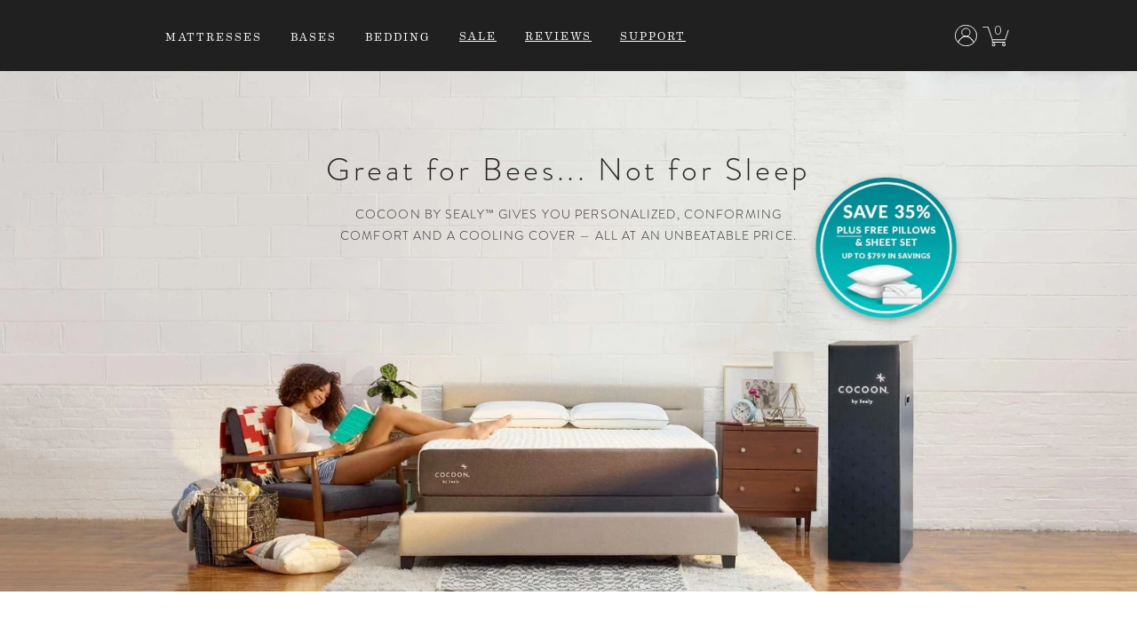

--- FILE ---
content_type: text/html; charset=utf-8
request_url: https://www.cocoonbysealy.com/Nectar/
body_size: 15191
content:






<!DOCTYPE html>
<!--[if lt IE 7]>      <html lang="en-us" class="no-js lt-ie9 lt-ie8 lt-ie7"> <![endif]-->
<!--[if IE 7]>         <html lang="en-us" class="no-js ie7"> <![endif]-->
<!--[if IE 8]>         <html lang="en-us" class="no-js ie8"> <![endif]-->
<!--[if IE 9]>         <html lang="en-us" class="no-js ie9"> <![endif]-->
<!--[if gt IE 9]><!--> <html lang="en-us" class="no-js"> <!--<![endif]-->
    <head>
        <!-- Do not remove - this is used to prevent FOUC -->
        <style>html{visibility: hidden;opacity:0;}</style>

        <title>
  Nectar – Cocoon™ by Sealy
</title>
        
    <script src="https://cdn.cookielaw.org/scripttemplates/otSDKStub.js" type="text/javascript" charset="UTF-8" data-domain-script="0640a82c-7744-470a-8929-b758ae5ee74f" async="async"></script>

<script type="text/javascript">function OptanonWrapper() { }</script>

        
            

    <script type="text/javascript">
        <!-- Google Tag Manager -->
        (function(w,d,s,l,i){w[l]=w[l]||[];w[l].push({'gtm.start':
        new Date().getTime(),event:'gtm.js'});var f=d.getElementsByTagName(s)[0],
        j=d.createElement(s),dl=l!='dataLayer'?'&l='+l:'';j.async=true;j.src=
        'https://gtm-tmh7s7m-main.gtm.cloudfront.tsiaws.com/gtm.js?id='+i+dl;f.parentNode.insertBefore(j,f);
        })(window,document,'script','dataLayer','GTM-PN2C6Q');
        <!-- End Google Tag Manager -->
    </script>


        

        <meta http-equiv="content-type" content="text/html; charset=UTF-8" />
        <meta name="created" content="17th Jan 2026 09:07" />
        <meta name="viewport" content="width=device-width, initial-scale=1.0">
        <meta name="description" content="">
        <meta name="google-site-verification" content="BM6kO_HqGrLe2HmDWIjLHB0v68JRSIwiQ8EjQInWhZs" />

        
        
            <meta name="robots" content="noindex">
        
        
            
                <link rel="canonical" href="https://www.cocoonbysealy.com/Nectar/" />
            
        
        <link rel="shortcut icon" type="image/png" href="/static/6bdf0755/img/global/favicon.png"/>

        <!-- Facebook Open Graph -->
        <meta property="og:image" content="/static/6bdf0755/img/global/facebook-og.jpg"/>

        
            
    <link
        rel="stylesheet"
        type="text/css"
        href="/static/6bdf0755/dist/index.css"
    />
    
        
        
        

        
        
    </head>
    <body
        id="default"
        data-appslug="cocoon"
        data-version="6bdf0755f098eae3e031cd3d2fe2f6dcb9a6b825"
        data-environment="master"
        data-sentry-dsn="https://647888d87a364ee2b52380b8ef5c9bd2@o19836.ingest.us.sentry.io/62155"
        class="compare compare-page-purple"
        data-reviews-api="https://reviewsapi.cloudfront.tsi-prod.tsiaws.com/"
        data-static-base="/static/6bdf0755/"
        data-track-page-type="ComparePage"
        data-view-name="wagtail_serve"
        ontouchstart=""
    >
        
        

    <!-- Google Tag Manager (noscript) -->
    <noscript><iframe src="https://gtm-tmh7s7m-main.gtm.cloudfront.tsiaws.com/ns.html?id=GTM-PN2C6Q" height="0" width="0" style="display:none;visibility:hidden"></iframe></noscript>
    <!-- End Google Tag Manager (noscript) -->


        
        
        
            <div id="content">
                
                    <div class="main-header">
                        






<script id="props:642c7566-c063-427c-a1c3-a22203029b62" type="application/json">{"rich_navigation": {"name": "[Save 35%] Nav Menu", "content": {"_type": "StreamField", "_variant": "tsicommon_cms.RichNavigation.content", "value": [{"type": "rich_nav_link_collection", "value": {"name": "Mattresses", "collection_name_style": {"style": ""}, "variant": "", "links": [{"value": [{"type": "rich_nav_product_link", "value": {"promo_period": null, "destination": {"id": 4, "title": "Chill Memory Foam", "url": "/mattress/the-chill-mattress/v/126/"}, "text": "\u003Cdiv class=\"rich-text\"\u003E\u003Cp data-block-key=\"7w7nm\"\u003EChill Memory Foam\u003C/p\u003E\u003C/div\u003E", "flair": {"style": "flair--yellow-pill", "content": "\u003Cb\u003EMost Popular\u003C/b\u003E"}, "image": {"title": "Cocoon memory foam - nav menu", "description": "Cocoon memory foam - nav menu", "default_alt_text": "Cocoon memory foam - nav menu", "width": 1100, "height": 825, "brightness": 137.8807529663495, "url": "https://assets-www.cocoonbysealy.com/media/images/CFoamNav.original.original.png", "renditions": {"original": {"spec": "original", "width": 1100, "height": 825, "url": "https://assets-www.cocoonbysealy.com/media/images/CFoamNav.original.original.png", "size": 887183, "mimetype": "image/png"}, "original--webp": {"spec": "original|format-webp", "width": 1100, "height": 825, "url": "https://assets-www.cocoonbysealy.com/media/images/CFoamNav.original.original.format-webp.webp", "size": 55730, "mimetype": "image/webp"}, "small": {"spec": "width-500", "width": 500, "height": 375, "url": "https://assets-www.cocoonbysealy.com/media/images/CFoamNav.original.width-500.png", "size": 224131, "mimetype": "image/png"}, "small--webp": {"spec": "width-500|format-webp", "width": 500, "height": 375, "url": "https://assets-www.cocoonbysealy.com/media/images/CFoamNav.original.width-500.format-webp.webp", "size": 12128, "mimetype": "image/webp"}, "medium": {"spec": "width-1000", "width": 1000, "height": 750, "url": "https://assets-www.cocoonbysealy.com/media/images/CFoamNav.original.width-1000.png", "size": 911689, "mimetype": "image/png"}, "medium--webp": {"spec": "width-1000|format-webp", "width": 1000, "height": 750, "url": "https://assets-www.cocoonbysealy.com/media/images/CFoamNav.original.width-1000.format-webp.webp", "size": 44140, "mimetype": "image/webp"}, "large": {"spec": "width-2000", "width": 1100, "height": 825, "url": "https://assets-www.cocoonbysealy.com/media/images/CFoamNav.original.width-2000.png", "size": 887183, "mimetype": "image/png"}, "large--webp": {"spec": "width-2000|format-webp", "width": 1100, "height": 825, "url": "https://assets-www.cocoonbysealy.com/media/images/CFoamNav.original.width-2000.format-webp.webp", "size": 55730, "mimetype": "image/webp"}}, "imageData": null}, "subtitle": "\u003Cdiv class=\"rich-text\"\u003E\u003Cp data-block-key=\"hyyg8\"\u003EStarting at \u003Cspan class=\"strikethru\"\u003E$539\u003C/span\u003E $349\u003C/p\u003E\u003C/div\u003E", "callout": "\u003Cdiv class=\"rich-text\"\u003E\u003C/div\u003E", "promo_bubble": {"text": "", "image": null}}, "id": "cdd90dbe-d123-4908-a456-90ce6d473cd1"}]}, {"value": [{"type": "rich_nav_product_link", "value": {"promo_period": null, "destination": {"id": 5, "title": "Chill Hybrid", "url": "/mattress/the-chill-mattress/v/119/"}, "text": "\u003Cdiv class=\"rich-text\"\u003E\u003Cp data-block-key=\"b5852\"\u003EChill Hybrid\u003C/p\u003E\u003C/div\u003E", "flair": {"style": "flair--yellow-pill", "content": "\u003Cb\u003EMost Advanced\u003C/b\u003E"}, "image": {"title": "Cocoon Hybrid mattress - Nav Menu", "description": "", "default_alt_text": "Cocoon Hybrid mattress - Nav Menu", "width": 1100, "height": 825, "brightness": 140.21034890261825, "url": "https://assets-www.cocoonbysealy.com/media/images/CHybridNav.original.png", "renditions": {"original": {"spec": "original", "width": 1100, "height": 825, "url": "https://assets-www.cocoonbysealy.com/media/images/CHybridNav.original.png", "size": 1012312, "mimetype": "image/png"}, "original--webp": {"spec": "original|format-webp", "width": 1100, "height": 825, "url": "https://assets-www.cocoonbysealy.com/media/images/CHybridNav.original.format-webp.webp", "size": 41286, "mimetype": "image/webp"}, "small": {"spec": "width-500", "width": 500, "height": 375, "url": "https://assets-www.cocoonbysealy.com/media/images/CHybridNav.width-500.png", "size": 255318, "mimetype": "image/png"}, "small--webp": {"spec": "width-500|format-webp", "width": 500, "height": 375, "url": "https://assets-www.cocoonbysealy.com/media/images/CHybridNav.width-500.format-webp.webp", "size": 17096, "mimetype": "image/webp"}, "medium": {"spec": "width-1000", "width": 1000, "height": 750, "url": "https://assets-www.cocoonbysealy.com/media/images/CHybridNav.width-1000.png", "size": 907178, "mimetype": "image/png"}, "medium--webp": {"spec": "width-1000|format-webp", "width": 1000, "height": 750, "url": "https://assets-www.cocoonbysealy.com/media/images/CHybridNav.width-1000.format-webp.webp", "size": 36706, "mimetype": "image/webp"}, "large": {"spec": "width-2000", "width": 1100, "height": 825, "url": "https://assets-www.cocoonbysealy.com/media/images/CHybridNav.width-2000.png", "size": 1012312, "mimetype": "image/png"}, "large--webp": {"spec": "width-2000|format-webp", "width": 1100, "height": 825, "url": "https://assets-www.cocoonbysealy.com/media/images/CHybridNav.width-2000.format-webp.webp", "size": 41286, "mimetype": "image/webp"}}, "imageData": null}, "subtitle": "\u003Cdiv class=\"rich-text\"\u003E\u003Cp data-block-key=\"o3wl1\"\u003EStarting at \u003Cspan class=\"strikethru\"\u003E$689\u003C/span\u003E $447\u003C/p\u003E\u003C/div\u003E", "callout": "\u003Cdiv class=\"rich-text\"\u003E\u003C/div\u003E", "promo_bubble": {"text": "", "image": null}}, "id": "c6dfb1a1-d39c-49c1-869e-413c6840bfae"}]}], "cta_link": null, "cta_text": "", "promo_features": []}, "id": "5346238d-bedf-40fe-a423-3a292c0fafb6"}, {"type": "rich_nav_link_collection", "value": {"name": "Bases", "collection_name_style": {"style": ""}, "variant": "", "links": [{"value": [{"type": "rich_nav_product_link", "value": {"promo_period": null, "destination": {"id": 8, "title": "Ease\u00ae Power Base", "url": "/accessories/ease/"}, "text": "\u003Cdiv class=\"rich-text\"\u003E\u003Cp data-block-key=\"brbon\"\u003EEase\u003Csup\u003E\u00ae\u003C/sup\u003E Power Base\u003C/p\u003E\u003C/div\u003E", "flair": {"style": "", "content": ""}, "image": {"title": "Ease Base, with foot adjustment activated", "description": "", "default_alt_text": "Ease Base, with foot adjustment activated", "width": 1000, "height": 750, "brightness": 163.7917862572276, "url": "https://assets-www.cocoonbysealy.com/media/images/Cocoon_Ease_Featured.original.png", "renditions": {"original": {"spec": "original", "width": 1000, "height": 750, "url": "https://assets-www.cocoonbysealy.com/media/images/Cocoon_Ease_Featured.original.png", "size": 802325, "mimetype": "image/png"}, "original--webp": {"spec": "original|format-webp", "width": 1000, "height": 750, "url": "https://assets-www.cocoonbysealy.com/media/images/Cocoon_Ease_Featured.original.format-webp.webp", "size": 29710, "mimetype": "image/webp"}, "small": {"spec": "width-500", "width": 500, "height": 375, "url": "https://assets-www.cocoonbysealy.com/media/images/Cocoon_Ease_Featured.width-500.png", "size": 216521, "mimetype": "image/png"}, "small--webp": {"spec": "width-500|format-webp", "width": 500, "height": 375, "url": "https://assets-www.cocoonbysealy.com/media/images/Cocoon_Ease_Featured.width-500.format-webp.webp", "size": 12826, "mimetype": "image/webp"}, "medium": {"spec": "width-1000", "width": 1000, "height": 750, "url": "https://assets-www.cocoonbysealy.com/media/images/Cocoon_Ease_Featured.width-1000.png", "size": 802325, "mimetype": "image/png"}, "medium--webp": {"spec": "width-1000|format-webp", "width": 1000, "height": 750, "url": "https://assets-www.cocoonbysealy.com/media/images/Cocoon_Ease_Featured.width-1000.format-webp.webp", "size": 29710, "mimetype": "image/webp"}, "large": {"spec": "width-2000", "width": 1000, "height": 750, "url": "https://assets-www.cocoonbysealy.com/media/images/Cocoon_Ease_Featured.width-2000.png", "size": 802325, "mimetype": "image/png"}, "large--webp": {"spec": "width-2000|format-webp", "width": 1000, "height": 750, "url": "https://assets-www.cocoonbysealy.com/media/images/Cocoon_Ease_Featured.width-2000.format-webp.webp", "size": 29710, "mimetype": "image/webp"}}, "imageData": null}, "subtitle": "\u003Cdiv class=\"rich-text\"\u003E\u003Cp data-block-key=\"t5rzz\"\u003EStarting at $899\u003C/p\u003E\u003C/div\u003E", "callout": "\u003Cdiv class=\"rich-text\"\u003E\u003C/div\u003E", "promo_bubble": {"text": "", "image": null}}, "id": "314b3b09-a560-42de-bbe2-bbfebcd56899"}]}, {"value": [{"type": "rich_nav_product_link", "value": {"promo_period": null, "destination": {"id": 7, "title": "Foundation", "url": "/accessories/foundation/"}, "text": "\u003Cdiv class=\"rich-text\"\u003E\u003Cp data-block-key=\"e21n6\"\u003ECocoon Foundation\u003C/p\u003E\u003C/div\u003E", "flair": {"style": "", "content": ""}, "image": {"title": "A cocoon foundation", "description": "", "default_alt_text": "A cocoon foundation", "width": 1100, "height": 825, "brightness": 178.5034822695881, "url": "https://assets-www.cocoonbysealy.com/media/images/CocoonBaseNavLg.original.png", "renditions": {"original": {"spec": "original", "width": 1100, "height": 825, "url": "https://assets-www.cocoonbysealy.com/media/images/CocoonBaseNavLg.original.png", "size": 533719, "mimetype": "image/png"}, "original--webp": {"spec": "original|format-webp", "width": 1100, "height": 825, "url": "https://assets-www.cocoonbysealy.com/media/images/CocoonBaseNavLg.original.format-webp.webp", "size": 123996, "mimetype": "image/webp"}, "small": {"spec": "width-500", "width": 500, "height": 375, "url": "https://assets-www.cocoonbysealy.com/media/images/CocoonBaseNavLg.width-500.png", "size": 306622, "mimetype": "image/png"}, "small--webp": {"spec": "width-500|format-webp", "width": 500, "height": 375, "url": "https://assets-www.cocoonbysealy.com/media/images/CocoonBaseNavLg.width-500.format-webp.webp", "size": 22108, "mimetype": "image/webp"}, "medium": {"spec": "width-1000", "width": 1000, "height": 750, "url": "https://assets-www.cocoonbysealy.com/media/images/CocoonBaseNavLg.width-1000.png", "size": 1277710, "mimetype": "image/png"}, "medium--webp": {"spec": "width-1000|format-webp", "width": 1000, "height": 750, "url": "https://assets-www.cocoonbysealy.com/media/images/CocoonBaseNavLg.width-1000.format-webp.webp", "size": 99990, "mimetype": "image/webp"}, "large": {"spec": "width-2000", "width": 1100, "height": 825, "url": "https://assets-www.cocoonbysealy.com/media/images/CocoonBaseNavLg.width-2000.png", "size": 1311979, "mimetype": "image/png"}, "large--webp": {"spec": "width-2000|format-webp", "width": 1100, "height": 825, "url": "https://assets-www.cocoonbysealy.com/media/images/CocoonBaseNavLg.width-2000.format-webp.webp", "size": 123996, "mimetype": "image/webp"}}, "imageData": null}, "subtitle": "\u003Cdiv class=\"rich-text\"\u003E\u003Cp data-block-key=\"k78iw\"\u003EStarting at $249\u003C/p\u003E\u003C/div\u003E", "callout": "\u003Cdiv class=\"rich-text\"\u003E\u003C/div\u003E", "promo_bubble": {"text": "", "image": null}}, "id": "ceeb6e3f-d526-4980-860f-01ddc8a1da1f"}]}], "cta_link": null, "cta_text": "", "promo_features": []}, "id": "9a47f2e9-1424-4968-a2c2-f824cecd57cb"}, {"type": "rich_nav_link_collection", "value": {"name": "Bedding", "collection_name_style": {"style": ""}, "variant": "", "links": [{"value": [{"type": "rich_nav_product_link", "value": {"promo_period": null, "destination": {"id": 12, "title": "Sealy Adjustable Pillow", "url": "/accessories/sealy-adjustable-pillow/"}, "text": "\u003Cdiv class=\"rich-text\"\u003E\u003Cp data-block-key=\"dgel6\"\u003ESealy\u003Csup\u003E\u00ae\u003C/sup\u003E Adjustable Pillow\u003C/p\u003E\u003C/div\u003E", "flair": {"style": "", "content": ""}, "image": {"title": "A woman laying on the Sealy Adjustable pillow", "description": "", "default_alt_text": "A woman laying on the Sealy Adjustable pillow", "width": 1100, "height": 825, "brightness": 183.2516177657761, "url": "https://assets-www.cocoonbysealy.com/media/images/D_120122_Cocoon_Adj_Pil_ShopNav_1.original.original.jpg", "renditions": {"original": {"spec": "original", "width": 1100, "height": 825, "url": "https://assets-www.cocoonbysealy.com/media/images/D_120122_Cocoon_Adj_Pil_ShopNav_1.original.original.jpg", "size": 178015, "mimetype": "image/jpeg"}, "original--webp": {"spec": "original|format-webp", "width": 1100, "height": 825, "url": "https://assets-www.cocoonbysealy.com/media/images/D_120122_Cocoon_Adj_Pil_ShopNav_1..original.format-webp.webp", "size": 54782, "mimetype": "image/webp"}, "small": {"spec": "width-500", "width": 500, "height": 375, "url": "https://assets-www.cocoonbysealy.com/media/images/D_120122_Cocoon_Adj_Pil_ShopNav_1.original.width-500.jpg", "size": 50006, "mimetype": "image/jpeg"}, "small--webp": {"spec": "width-500|format-webp", "width": 500, "height": 375, "url": "https://assets-www.cocoonbysealy.com/media/images/D_120122_Cocoon_Adj_Pil_ShopNav_1.width-500.format-webp.webp", "size": 14570, "mimetype": "image/webp"}, "medium": {"spec": "width-1000", "width": 1000, "height": 750, "url": "https://assets-www.cocoonbysealy.com/media/images/D_120122_Cocoon_Adj_Pil_ShopNav_1.original.width-1000.jpg", "size": 176063, "mimetype": "image/jpeg"}, "medium--webp": {"spec": "width-1000|format-webp", "width": 1000, "height": 750, "url": "https://assets-www.cocoonbysealy.com/media/images/D_120122_Cocoon_Adj_Pil_ShopNav_.width-1000.format-webp.webp", "size": 44464, "mimetype": "image/webp"}, "large": {"spec": "width-2000", "width": 1100, "height": 825, "url": "https://assets-www.cocoonbysealy.com/media/images/D_120122_Cocoon_Adj_Pil_ShopNav_1.original.width-2000.jpg", "size": 178015, "mimetype": "image/jpeg"}, "large--webp": {"spec": "width-2000|format-webp", "width": 1100, "height": 825, "url": "https://assets-www.cocoonbysealy.com/media/images/D_120122_Cocoon_Adj_Pil_ShopNav_.width-2000.format-webp.webp", "size": 54782, "mimetype": "image/webp"}}, "imageData": null}, "subtitle": "\u003Cdiv class=\"rich-text\"\u003E\u003Cp data-block-key=\"fb86m\"\u003EStarting at $49\u003C/p\u003E\u003C/div\u003E", "callout": "\u003Cdiv class=\"rich-text\"\u003E\u003Cp data-block-key=\"2qsux\"\u003E2 for $69\u003C/p\u003E\u003C/div\u003E", "promo_bubble": {"text": "", "image": null}}, "id": "98e85b5a-9117-40e0-81ef-090c754e4913"}]}, {"value": [{"type": "rich_nav_product_link", "value": {"promo_period": null, "destination": {"id": 13, "title": "Sealy Sleep Bundle", "url": "/accessories/sealy-sleep-bundle/"}, "text": "\u003Cdiv class=\"rich-text\"\u003E\u003Cp data-block-key=\"d6eog\"\u003ESealy\u003Csup\u003E\u00ae\u003C/sup\u003E Sleep Bundle\u003C/p\u003E\u003C/div\u003E", "flair": {"style": "", "content": ""}, "image": {"title": "Sealy Sleep Bundle - Nav Menu", "description": "", "default_alt_text": "Sealy Sleep Bundle - Nav Menu", "width": 1100, "height": 825, "brightness": 156.71216724998519, "url": "https://assets-www.cocoonbysealy.com/media/images/BundleNav.original.jpg", "renditions": {"original": {"spec": "original", "width": 1100, "height": 825, "url": "https://assets-www.cocoonbysealy.com/media/images/BundleNav.original.jpg", "size": 179684, "mimetype": "image/jpeg"}, "original--webp": {"spec": "original|format-webp", "width": 1100, "height": 825, "url": "https://assets-www.cocoonbysealy.com/media/images/BundleNav.original.format-webp.webp", "size": 41114, "mimetype": "image/webp"}, "small": {"spec": "width-500", "width": 500, "height": 375, "url": "https://assets-www.cocoonbysealy.com/media/images/BundleNav.width-500.jpg", "size": 49626, "mimetype": "image/jpeg"}, "small--webp": {"spec": "width-500|format-webp", "width": 500, "height": 375, "url": "https://assets-www.cocoonbysealy.com/media/images/BundleNav.width-500.format-webp.webp", "size": 14846, "mimetype": "image/webp"}, "medium": {"spec": "width-1000", "width": 1000, "height": 750, "url": "https://assets-www.cocoonbysealy.com/media/images/BundleNav.width-1000.jpg", "size": 160155, "mimetype": "image/jpeg"}, "medium--webp": {"spec": "width-1000|format-webp", "width": 1000, "height": 750, "url": "https://assets-www.cocoonbysealy.com/media/images/BundleNav.width-1000.format-webp.webp", "size": 34926, "mimetype": "image/webp"}, "large": {"spec": "width-2000", "width": 1100, "height": 825, "url": "https://assets-www.cocoonbysealy.com/media/images/BundleNav.width-2000.jpg", "size": 179684, "mimetype": "image/jpeg"}, "large--webp": {"spec": "width-2000|format-webp", "width": 1100, "height": 825, "url": "https://assets-www.cocoonbysealy.com/media/images/BundleNav.width-2000.format-webp.webp", "size": 41114, "mimetype": "image/webp"}}, "imageData": null}, "subtitle": "\u003Cdiv class=\"rich-text\"\u003E\u003Cp data-block-key=\"uv2y3\"\u003EStarting at $149\u003C/p\u003E\u003C/div\u003E", "callout": "\u003Cdiv class=\"rich-text\"\u003E\u003C/div\u003E", "promo_bubble": {"text": "", "image": null}}, "id": "13516db3-9776-489d-a0b8-cf5f446409c5"}]}], "cta_link": null, "cta_text": "", "promo_features": []}, "id": "c7ac7c38-d476-43d0-b668-8b18aad358d9"}, {"type": "link", "value": {"id": 6, "title": "Sale", "url": "/offers/"}, "id": "e5fc5df5-e414-4c15-a92c-fddc2eac5b70"}, {"type": "link", "value": {"id": 1, "title": "Reviews", "url": "/reviews/"}, "id": "8dea6a91-80dd-4e83-b13f-b853a8247f6d"}, {"type": "link", "value": {"id": 3, "title": "Support", "url": "https://help.cocoonbysealy.com/hc/en-us"}, "id": "2d772fa7-2194-4859-b5ba-8a618e6fab6f"}]}, "banner_content": {"_type": "StreamField", "_variant": "tsicommon_cms.RichNavigation.banner_content", "value": []}, "value_props": []}, "is_enabled": true, "timer_queue": {"timers": [{"body_str": "", "mobile_body_str": "", "start_date": "2025-08-05 11:00:00+00:00", "end_date": "2025-08-08 11:00:00+00:00", "timer_theme": "yellow"}]}, "promo_copy": "", "promo_page_url": "", "promo_image": null}</script>
<div
    data-include-react="true"
    data-template="SiteHeaderTemplate"
    data-props="props:642c7566-c063-427c-a1c3-a22203029b62"
><div class="pre-header pre-header--timer-present"><a class="aux-header__screen-reader-skip" href="#main-content">Skip to main content</a><div aria-label="Sale countdown" class="aux-header__timer" role="region"><div class="countdown-timer-container"><div></div></div></div></div><header class="aux-header--timer-present" id="aux-header"><div class="nav-header"><div class="main-container"><button aria-controls="mobile-panel" class="mobile-toggle"><img alt="Hamburger navigation icon" src="data:image/svg+xml,%3c?xml%20version='1.0'%20encoding='utf-8'?%3e%3c!--%20Generator:%20Adobe%20Illustrator%2024.3.0,%20SVG%20Export%20Plug-In%20.%20SVG%20Version:%206.00%20Build%200)%20--%3e%3csvg%20version='1.1'%20id='Layer_1'%20xmlns='http://www.w3.org/2000/svg'%20xmlns:xlink='http://www.w3.org/1999/xlink'%20x='0px'%20y='0px'%20viewBox='0%200%20300%20300'%20style='enable-background:new%200%200%20300%20300;'%20xml:space='preserve'%3e%3cstyle%20type='text/css'%3e%20.st0{fill:%23ffffff;}%20%3c/style%3e%3cg%3e%3crect%20x='54'%20y='84'%20class='st0'%20width='192'%20height='6'/%3e%3crect%20x='54'%20y='204'%20class='st0'%20width='192'%20height='6'/%3e%3crect%20x='54'%20y='144'%20class='st0'%20width='192'%20height='6'/%3e%3c/g%3e%3c/svg%3e"/></button><div class="logo-container logo-container--desktop"><a class="logo" href="/" title="Cocoon Home Page"><picture></picture></a></div><div class="rich-navigation" id="mobile-panel"><nav aria-label="Main" class="_5d5f38b0_root" data-orientation="horizontal" dir="ltr"><div style="position:relative"><ul class="_5d5f38b0_list" data-orientation="horizontal" dir="ltr"><li><section class="rich-nav-link-collection"><button aria-controls="radix-_R_e_-content-radix-_R_be_" aria-expanded="false" class="_06485459_hoverEffect _5c5625d5_trigger" data-radix-collection-item="" data-state="closed" id="radix-_R_e_-trigger-radix-_R_be_"><h2 aria-controls="rich-navigation-collection-menu" aria-expanded="false" class="_5c5625d5_link" id="rich-navigation-collection-label">Mattresses</h2></button></section></li><li><section class="rich-nav-link-collection"><button aria-controls="radix-_R_e_-content-radix-_R_je_" aria-expanded="false" class="_06485459_hoverEffect _5c5625d5_trigger" data-radix-collection-item="" data-state="closed" id="radix-_R_e_-trigger-radix-_R_je_"><h2 aria-controls="rich-navigation-collection-menu" aria-expanded="false" class="_5c5625d5_link" id="rich-navigation-collection-label">Bases</h2></button></section></li><li><section class="rich-nav-link-collection"><button aria-controls="radix-_R_e_-content-radix-_R_re_" aria-expanded="false" class="_06485459_hoverEffect _5c5625d5_trigger" data-radix-collection-item="" data-state="closed" id="radix-_R_e_-trigger-radix-_R_re_"><h2 aria-controls="rich-navigation-collection-menu" aria-expanded="false" class="_5c5625d5_link" id="rich-navigation-collection-label">Bedding</h2></button></section></li><li><a class="_06485459_hoverEffect _704df92c_link" href="/offers/">Sale</a></li><li><a class="_06485459_hoverEffect _704df92c_link" href="/reviews/">Reviews</a></li><li><a class="_06485459_hoverEffect _704df92c_link" href="https://help.cocoonbysealy.com/hc/en-us">Support</a></li></ul></div></nav></div><div class="logo-container logo-container--mobile"><a class="logo" href="/" title="Cocoon Home Page"><picture></picture></a></div><div class="secondary-nav"><a href="/orders/" title="Cocoon by Sealy Orders"><img alt="Account" src="data:image/svg+xml,%3csvg%20xmlns='http://www.w3.org/2000/svg'%20width='26.863'%20height='26.795'%20viewBox='0%200%2026.863%2026.795'%3e%3cdefs%3e%3cstyle%3e.a{fill:none;stroke:%23fff;stroke-miterlimit:10;}%3c/style%3e%3c/defs%3e%3cpath%20class='a'%20d='M13.4.5A12.9,12.9,0,0,0,3.7,21.9l.1.1c2-4.451,5.351-7.4,9.2-7.551a5.01,5.01,0,1,1,.6,0c3.851.15,7.251,3.151,9.252,7.7-2-4.5-5.4-7.551-9.252-7.7H13c-3.851.15-7.2,3.1-9.2,7.551A12.926,12.926,0,1,0,23.054,4.751,13.018,13.018,0,0,0,13.4.5Z'/%3e%3c/svg%3e"/></a><div class="site-nav__main-menu-cart site-nav__secondary-menu__item"><button class="_6e0eeb48_button"><span class="ada-screenreader-only">View Cart</span><span class="_6e0eeb48_cart-number basket-menu-icon__cart-number">0</span><span class="ada-screenreader-only"> items in cart.</span><span aria-hidden="true" class="_6e0eeb48_icon"><svg alt="Cart Icon" enable-background="new 115 61.5 35 27" height="24" id="Layer_1" version="1.1" viewbox="115 61.5 35 27" width="30" x="0px" xml:space="preserve" xmlns="http://www.w3.org/2000/svg" xmlns:xlink="http://www.w3.org/1999/xlink" y="0px"><path d="M128.4,85.8c0-0.7,0.6-1.2,1.2-1.2c0.7,0,1.2,0.6,1.2,1.2c0,0.7-0.6,1.2-1.2,1.2C129,87.1,128.4,86.5,128.4,85.8z
	 M131.9,85.8c0-1.2-1-2.2-2.2-2.2c-1.2,0-2.2,1-2.2,2.2c0,1.2,1,2.2,2.2,2.2C130.9,88,131.9,87.1,131.9,85.8z"></path><path d="M143.1,84.6c0.7,0,1.2,0.6,1.2,1.2c0,0.6-0.6,1.2-1.2,1.2c-0.7,0-1.2-0.6-1.2-1.2C141.9,85.2,142.4,84.6,143.1,84.6z
	 M143.1,88c1.2,0,2.2-1,2.2-2.2s-1-2.2-2.2-2.2c-1.2,0-2.2,1-2.2,2.2S141.9,88,143.1,88z"></path><path d="M149.4,66.6c-0.1-0.1-0.7-0.4-0.9,0.2c-0.1,0.2-4,12.1-4,12.1h-16.2l-5.5-16.5c-0.1-0.2-0.3-0.3-0.5-0.3h-6.9v1h6.6
	l5.5,16.4v3.1c0,0.3,0.2,0.5,0.5,0.5h16.9v-1h-16.5v-2.2h16.4c0.2,0,0.4-0.1,0.5-0.3l4.2-12.5C149.5,66.9,149.5,66.8,149.4,66.6z"></path></svg></span></button></div></div></div></div></header></div>








<noscript>
    <aside class="messages l-full-width">
        <ul class="messages__list">
            <li class="messages__item error">
                <div class="messages__item__content l-capped-width">
                    <p>
                        <span class="messages__item__category messages__item__category--error">
                            Error
                        </span>
                        Please enable Javascript
                    </p>
                </div>
            </li>
        </ul>
    </aside>
</noscript>


                    </div>
                
                
                    <main id="main-content">
                        

    
        


<section
    class="
        hero-with-banner-block
        




">
    
        <header>
            <h1>Great for Bees... Not for Sleep</h1>
        </header>
    
    
        <div class="banner">
            <p>Cocoon by Sealy™ gives you personalized, conforming comfort and a cooling cover — all at an unbeatable price.</p>
        </div>
    
    <picture>
        
        <source media="(max-width: 578px)" srcset="https://assets-www.cocoonbysealy.com/media/images/cocoon-casper-hero_1.2e16d0ba.fill-450x477-c100.jpg">
        
        <source media="(min-width: 579px) and (max-width: 1200px)" srcset="https://assets-www.cocoonbysealy.com/media/images/cocoon-casper-hero_1.2e16d0ba.fill-1280x700-c25.jpg">
        
        <img src="https://assets-www.cocoonbysealy.com/media/images/cocoon-casper-hero_1.width-1600.jpg" alt="" />
    </picture>
</section>

    

    
        
            


<section
    class="
        side-by-side-block
        




    ">
    
        <h3>No Gimmicks — Just Great Sleep</h3>
    
    
        <div class="side">
            <h3>Chill Memory Foam Mattress</h3>
            <p>Enjoy cool comfort with a Cocoon Chill mattress — with three innovative layers coupled with a heat-dissipating cover designed to help you feel cooler.</p>
            
                
            
            
            <img src="https://assets-www.cocoonbysealy.com/media/images/cocoon-girl-on-chill-nobase_1.width-500.png" alt="" />
        </div>
        
            <span aria-label="versus">vs.</span>
        
    
        <div class="side">
            <h3>Plain Nectar Foam Mattress</h3>
            <p>A Nectar mattress offers basic, boring sleep without the fully supportive or cooling comfort you deserve.</p>
            
                
            
            
            <img src="https://assets-www.cocoonbysealy.com/media/images/nectar2.width-500.png" alt="" />
        </div>
        
    
</section>

        
    
        
            <section
    class="
        testimonial-block
        




    ">
    <div>
        <h3>A Not-So-Comfy Mattress</h3>
        <div class="star-rating-container">
            <div class="star-rating" data-rating="5">
                <span class="ada-screenreader-only">5 out of 5 stars</span>
                <div class="star-rating-overlay"></div>
            </div>
        </div>
        <h4>&quot;Would Refer to Friends &amp; Family&quot;</h4>
        <div class="metadata">
            <p class="by-line caption-medium">by <strong>Shavachi</strong> in Long Beach, CA</p>
            <span class="by-line caption-medium">Aug. 26, 2019</span>
        </div>
        <p><div class="rich-text"><p>I sleep hot so it&#x27;s good at keeping me even temperature at night. We <b>had a Nectar</b>, which killed my back. Night and day difference.</p></div></p>
    </div>
</section>

        
    
        
            



<section class="
    competition-compare-table-block
    
    
    
    
    
">
    <table class="
        
        
    ">
        <thead>
            <tr>
                <th scope="col"><p class="ada-screenreader-only">Features</p></th>
                <th scope="col">
                    
                        
                        <img src="" alt="" />
                    
                </th>
                <th scope="col">
                    <div class="rich-text"></div>
                </th>
                
            </tr>
        </thead>
        <tbody>
            
            
            
            
            <tr class="">
                <th scope="row">Mattress Price (Queen)*</th>

                
                    <td>
                        $699

                        
                        
                        
                    </td>
                
                
                    <td>$799</td>
                

                
            </tr>
        
            <tr class="">
                <th scope="row">Cooling Cover</th>

                
                    <td>
                        
                        <img src="" alt="We have it">
                        

                        
                        
                        
                    </td>
                
                
                    <td>
                        
                        <img src="" alt="We don't have it">
                        
                    </td>
                

                
            </tr>
        
            <tr class="">
                <th scope="row">2 Free Pillows</th>

                
                    <td>
                        
                        <img src="" alt="We have it">
                        

                        
                        
                        
                    </td>
                
                
                    <td>
                        
                        <img src="" alt="We have it">
                        
                    </td>
                

                
            </tr>
        
            <tr class="">
                <th scope="row">Free Sheet Set</th>

                
                    <td>
                        
                        <img src="" alt="We have it">
                        

                        
                        
                        
                    </td>
                
                
                    <td>
                        
                        <img src="" alt="We have it">
                        
                    </td>
                

                
            </tr>
        
            <tr class="">
                <th scope="row">Free Shipping</th>

                
                    <td>
                        
                        <img src="" alt="We have it">
                        

                        
                        
                        
                    </td>
                
                
                    <td>
                        
                        <img src="" alt="We have it">
                        
                    </td>
                

                
            </tr>
        
            <tr class="">
                <th scope="row">Free Mattress Returns</th>

                
                    <td>
                        
                        <img src="" alt="We have it">
                        

                        
                        
                        
                    </td>
                
                
                    <td>
                        
                        <img src="" alt="We have it">
                        
                    </td>
                

                
            </tr>
        
            <tr class="">
                <th scope="row">In-Home Trial</th>

                
                    <td>
                        
                        <img src="" alt="We have it">
                        

                        
                        
                        
                    </td>
                
                
                    <td>
                        
                        <img src="" alt="We have it">
                        
                    </td>
                

                
            </tr>
        
            <tr class="">
                <th scope="row">Easy-to-Move Mattress</th>

                
                    <td>
                        65 lbs

                        
                        
                        
                    </td>
                
                
                    <td>74 lbs</td>
                

                
            </tr>
        
            <tr class="">
                <th scope="row">Average Mattress Rating**</th>

                
                    <td>
                        4.7 / 5

                        
                        
                        
                    </td>
                
                
                    <td>4.7 / 5</td>
                

                
            </tr>
        
            <tr class="">
                <th scope="row">Manufacturing Location</th>

                
                    <td>
                        Our own US Factory

                        
                        
                        
                    </td>
                
                
                    <td>Third Party Factory</td>
                

                
            </tr>
        
            <tr class="">
                <th scope="row">Years Making Mattresses</th>

                
                    <td>
                        130 Years

                        
                        
                        
                    </td>
                
                
                    <td>5 Years</td>
                

                
            </tr>
        
            <tr class="last no-cta">
                <th scope="row"></th>

                
                    <td>
                        $699

                        
                        
                            
                        
                        
                    </td>
                
                
                    <td>$799</td>
                

                
            </tr>
        

        
        </tbody>
    </table>
    
    <div class="fineprint">
        <div class="rich-text"><p><br/><sub>*Comparison based on product prices listed by Cocoon by Sealy and Nectar in December 2020 and is reflective of any active discounts or free gifts with purchase on the Nectar Original Mattress.</sub></p><p><sub>**Comparison based on product reviews listed on cocoonbysealy.com and nectarsleep.com, respectively, for product reviews collected July 2014 through December 2020.</sub></p></div>
    </div>
    
</section>

        
    
        
            


    <!-- TODO: Adam, this is the slim version template -->
    <section
        class="
            mattress-chart mattress-chart--slim
            Nectar  
            




    ">
        <div class="main-container slim">
            <h2 class="slim__title">Award-Winning Sleep</h2>
            <p class="slim__subtitle">Even the experts love the Cocoon by Sealy™ mattress.^</p>

            <img alt="Mattress awards from 4 online publications" class="mattress-cut responsive" height="206" src="https://assets-www.cocoonbysealy.com/media/images/Cocoon_compare_badges.width-1000.png" width="1000">

            <div class="feature-bullets">
                
                <div class="feature-bullet feature-bullet--slim">
                    <h5 class="caption-medium">Sleep Sherpa</h5>
                    <p><div class="rich-text"><p>&quot;Best Mattress for Side Sleepers&quot;</p></div></p>
                </div>
                
                <div class="feature-bullet feature-bullet--slim">
                    <h5 class="caption-medium">Slumber Yard</h5>
                    <p><div class="rich-text"><p>&quot;Best Budget Option for Hot Sleepers&quot;</p></div></p>
                </div>
                
                <div class="feature-bullet feature-bullet--slim">
                    <h5 class="caption-medium">Our Sleep Guide</h5>
                    <p><div class="rich-text"><p>&quot;Best Mattress for Stomach Sleepers&quot;</p></div></p>
                </div>
                
                <div class="feature-bullet feature-bullet--slim">
                    <h5 class="caption-medium">Sleep Foundation</h5>
                    <p><div class="rich-text"><p>&quot;Best Memory Foam Mattress&quot;</p></div></p>
                </div>
                
            </div>
        </div>
    </section>


        
    
        
            <div class="rich-text"><p>^<i>Awarding entities may have received compensation from Cocoon by Sealy</i></p></div>
        
    
        
            

<div class="
    review-block
    




">
    

    
    <section class="reviews-full">
        <div class="reviews-full_title">
            <div class="full-title">
                
                <h2>Reviews</h2>
            </div>
        </div>
        <div class="main-container">
            <div class="reviews-container">
                
                    <div class="review">
                        <div class="star-rating-container inverted">
                            <div class="star-rating" data-rating="5">
                                <span class="ada-screenreader-only">5 out of 5 stars</span>
                                <div class="star-rating-overlay"></div>
                            </div>
                        </div>
                        <h3>I LOVE This Bed</h3>
                        <p class="by-line caption-light">by <strong>Hannie</strong> in 92107, N/A</p>
                        <span class="by-line caption-light">Oct. 13, 2020</span>
                        <p><div class="rich-text"><p>I ordered originally from Nectar but ended up returning because we hated the bed. Believe it or not but they have TERRIBLE customer service. I was already moody about buying another bed but Cocoon was so great. The mattress is so comfortable and cool I just love everything about it.</p></div></p>
                    </div>
                
                    <div class="review">
                        <div class="star-rating-container inverted">
                            <div class="star-rating" data-rating="5">
                                <span class="ada-screenreader-only">5 out of 5 stars</span>
                                <div class="star-rating-overlay"></div>
                            </div>
                        </div>
                        <h3>Finally Can Sleep Like a Baby!</h3>
                        <p class="by-line caption-light">by <strong>Steve</strong> in San Francisco, CA</p>
                        <span class="by-line caption-light">Aug. 11, 2020</span>
                        <p><div class="rich-text"><p>I read many reviews before purchasing a new Nectar mattress. It was so stiff that my shoulders felt beat up and had to take Advil every day for three weeks. I decided to return it and try a Cocoon mattress. I sleep so sound now and really fall back to sleep fast if i get up at night. I just love it. Bravo and thank you!</p></div></p>
                    </div>
                
                    <div class="review">
                        <div class="star-rating-container inverted">
                            <div class="star-rating" data-rating="5">
                                <span class="ada-screenreader-only">5 out of 5 stars</span>
                                <div class="star-rating-overlay"></div>
                            </div>
                        </div>
                        <h3>Great Bed in a Box</h3>
                        <p class="by-line caption-light">by <strong>Great Bed</strong> in San Antionio, TX</p>
                        <span class="by-line caption-light">Oct. 13, 2020</span>
                        <p><div class="rich-text"><p>I was initially hesitant to buy a bed in a box and had a tough time deciding between Cocoon, Purple, and Nectar; but I chose Cocoon because Sealy is a household name. I&#x27;ve been pleased with my purchase. Would recommend!</p></div></p>
                    </div>
                
                    <div class="review">
                        <div class="star-rating-container inverted">
                            <div class="star-rating" data-rating="5">
                                <span class="ada-screenreader-only">5 out of 5 stars</span>
                                <div class="star-rating-overlay"></div>
                            </div>
                        </div>
                        <h3>Would Definitely Buy Again</h3>
                        <p class="by-line caption-light">by <strong>Chilly Sleeper</strong> in Chicago, IL</p>
                        <span class="by-line caption-light">Oct. 13, 2020</span>
                        <p><div class="rich-text"><p>I almost went for the Nectar but reviews told me service was so had so I went with Cocoon Chill by Sealy! Great bed, great brand, great price!</p></div></p>
                    </div>
                
            </div>

            <form type="GET" action="/reviews/">
                <button class="button button--secondary">See all 5000+ Reviews</button>
            </form>
        </div>
    </section>
    

    
</div>

        
    
        
            


    <!-- TODO: Adam, this is the slim version template -->
    <section
        class="
            mattress-chart mattress-chart--slim
            Nectar  
            




    ">
        <div class="main-container slim">
            <h2 class="slim__title">Bigger Savings, Better Sleep</h2>
            <p class="slim__subtitle">We make our own mattresses here in the USA &amp; ship straight to your door - cutting out the middle man &amp; maximizing your savings.</p>

            <img alt="cocoon supply chain and delivery illustration" class="mattress-cut responsive" height="109" src="https://assets-www.cocoonbysealy.com/media/images/Cocoon_supply_699.original_1.width-1000.png" width="1000">

            <div class="feature-bullets">
                
                <div class="feature-bullet feature-bullet--slim">
                    <h5 class="caption-medium">USA Made</h5>
                    <p><div class="rich-text"><p>Every Cocoon by Sealy is created with care in our own US factory.</p></div></p>
                </div>
                
                <div class="feature-bullet feature-bullet--slim">
                    <h5 class="caption-medium">Ships Straight to You</h5>
                    <p><div class="rich-text"><p>No middle-man. We personally place your Cocoon with UPS.</p></div></p>
                </div>
                
                <div class="feature-bullet feature-bullet--slim">
                    <h5 class="caption-medium">Door-Step Delivery</h5>
                    <p><div class="rich-text"><p>UPS delivers your Cocoon fast, free, and right to your door-step.</p></div></p>
                </div>
                
                <div class="feature-bullet feature-bullet--slim">
                    <h5 class="caption-medium">ZZZZ</h5>
                    <p><div class="rich-text"><p>Unpack, unroll, and feel the Sealy difference for yourself!</p></div></p>
                </div>
                
            </div>
        </div>
    </section>


        
    
        
            

<section class="
  highlight-bar-block
  




">
  <div class="rich-text"><p>The Chill Memory Foam Mattress —$699 (Queen) ​​ OR <a href="https://www.cocoonbysealy.com/financing/#terms_and_conditions" target="_blank" rel="noopener nofollower">$59/month</a><sup>2</sup> for <a href="https://www.cocoonbysealy.com/financing/#terms_and_conditions" target="_blank" rel="noopener nofollower">12 months</a> with equal payments<sup>1</sup> · <a href="/financing/">Learn More &amp; Apply</a></p></div>
</section>

        
    
        
            


<section class="
    multi-product-info pdp-features 
    




">
    
        <div class="multi-product-info__header">
                <h2 class="multi-product-info__title">Chill Power Savings</h2>
                <div class="multi-product-info__copy"><div class="rich-text"><p><br/>Elevate your Chill Mattress with our<b> new Sealy Ease Power Base</b> and enjoy cooling comfort with nearly unlimited head and foot positions - all at an ultra-low price of <b>$1,548</b> (Queen) + <b>$200 Instant Gift.</b></p></div></div>
        </div>
    
    <div class="multi-product-info__body">
        

            
                
            

            <div class="product-info product-info--odd">
    <div class="product-info__product-image">
        <img class="responsive-img" src="https://assets-www.cocoonbysealy.com/media/original_images/cocoon_queen_3-4_stack_Chill.png" alt="Chill Memory Foam Mattress">
    </div>
    <div class="product-info__container">
        <div class="product-info__product-info product-info__product-info--odd">
            <div class="product-info__product-info-inner product-info__product-info-inner--odd">
                <h3 class="product-info__product-info-header">Chill Memory Foam Mattress</h3>
                <div class="product-info__product-info-copy"><div class="rich-text"><p><br/>Our premium stretch-knit cover is infused with a proprietary phase change material, which absorbs and dissipates heat for a refreshing, <b>cool to the touch surface.</b></p><p><b><br/></b></p><p><b>35% Off - Ends Monday!</b></p></div></div>
                
                    <a class="button button--secondary" href="/mattress/chill/">Shop Chill</a>
                
            </div>
        </div>
    </div>
</div>


        

            
                
            

            <div class="product-info product-info--even">
    <div class="product-info__product-image">
        <img class="responsive-img" src="https://assets-www.cocoonbysealy.com/media/original_images/chill-bundle_1.png" alt="Chill Experience Bundle">
    </div>
    <div class="product-info__container">
        <div class="product-info__product-info product-info__product-info--even">
            <div class="product-info__product-info-inner product-info__product-info-inner--even">
                <h3 class="product-info__product-info-header">Chill Experience Bundle</h3>
                <div class="product-info__product-info-copy"><div class="rich-text"><p></p><p><br/>Our <b>dual sided pillows</b> offer the firm support of foam clusters on one side and the plush comfort of polyester fiber on the other side. Simply flip the pillow over for a distinctively different feel.<br/><br/></p><p>Plus<br/><br/></p><p><b>100% long-staple Combed Cotton</b> Sheet Set, with lockstitch construction for durability and corner straps for a snug fit.<br/><br/></p><p><b>Free with any Chill Mattress</b> — <b>up to a $199 value!</b></p></div></div>
                
                    <a class="button button--secondary" href="/mattress/pillows-and-sheets-bundle/">Shop Bundle</a>
                
            </div>
        </div>
    </div>
</div>


        

            
                
            

            <div class="product-info product-info--odd">
    <div class="product-info__product-image">
        <img class="responsive-img" src="https://assets-www.cocoonbysealy.com/media/original_images/cocoon-ease-degrees.png" alt="Sealy Ease Power Base">
    </div>
    <div class="product-info__container">
        <div class="product-info__product-info product-info__product-info--odd">
            <div class="product-info__product-info-inner product-info__product-info-inner--odd">
                <h3 class="product-info__product-info-header">Sealy Ease Power Base</h3>
                <div class="product-info__product-info-copy"><div class="rich-text"><p><br/>Relax with nearly unlimited custom head and foot positions or try the <b>Zero Gravity</b> preset that elevates your head and feet to closely simulate weightlessness and help take the pressure off your back and increase circulation while you sleep or relax.</p><p><br/></p><p>Add an Ease to your Chill purchase and get a <b>$200 Instant Gift</b> automatically applied in cart.<br/></p></div></div>
                
                    <a class="button button--secondary" href="/accessories/ease/">Shop Ease</a>
                
            </div>
        </div>
    </div>
</div>


        
    </div>
</section>

        
    
        
            

<section
    class="
        cta-section-block
        




">
    <div class="main-container">
        <div class="buy">
            <a class="button u-buy-button mattress_chart__button" href="/mattress/chill/">
                Shop Now
            </a>
            <div class="u-buy-pricing u-buy-pricing__no-transform">
                <div class="rich-text"><h1><br/><b>Don&#x27;t Buy the Hype</b></h1><h1>Save Over $100 on Cocoon vs. Nectar<br/><br/></h1><p>The Chill Memory Foam Mattress $699 (Queen) ​+ 2 free pillows and a free sheet set ($179 Value)<br/> OR <a href="https://www.cocoonbysealy.com/financing/#terms_and_conditions" target="_blank" rel="noopener nofollower">$59/month</a><sup>2</sup> for <a href="https://www.cocoonbysealy.com/financing/#terms_and_conditions" target="_blank" rel="noopener nofollower">12 months</a> with equal payments<sup>1</sup> ·<br/><br/> <a href="/financing/">Learn More &amp; Apply</a></p><p></p><p><br/><sub>*Comparison based on product prices listed by Cocoon by Sealy and Nectar in January 2021 and is reflective of any active discounts or free gifts with purchase on The Nectar Mattress.</sub></p></div>
            </div>
        </div>
    </div>
</section>

        
    
        
            


    <!-- TODO: Adam, this is the slim version template -->
    <section
        class="
            mattress-chart mattress-chart--slim
            Nectar  
            




    ">
        <div class="main-container slim">
            <h2 class="slim__title">The Chill Mattress</h2>
            <p class="slim__subtitle">A premium memory foam mattress coupled with cooling technology designed to help keep your body cooler as you sleep.</p>

            <img alt="The layers inside the Cocoon Chill mattress" class="mattress-cut responsive" height="415" src="https://assets-www.cocoonbysealy.com/media/images/cocoon-hybrid-inside-compare3.width-1000.png" width="1000">

            <div class="feature-bullets">
                
                <div class="feature-bullet feature-bullet--slim">
                    <h5 class="caption-medium">1. Cooling technology</h5>
                    <p><div class="rich-text"><p>Our premium stretch-knit cover is infused with a proprietary “Phase Change Material” that absorbs and dissipates heat.</p></div></p>
                </div>
                
                <div class="feature-bullet feature-bullet--slim">
                    <h5 class="caption-medium">2. Perfect Fit Memory Foam</h5>
                    <p><div class="rich-text"><p>Our high-quality memory foam adapts to your body size, shape and sleep position to ensure you get a great night&#x27;s sleep.</p></div></p>
                </div>
                
                <div class="feature-bullet feature-bullet--slim">
                    <h5 class="caption-medium">3. Responsive Comfort Foam</h5>
                    <p><div class="rich-text"><p>Cushioning support that reduces motion transfer and prevents that &quot;sinking&quot; feeling.</p></div></p>
                </div>
                
                <div class="feature-bullet feature-bullet--slim">
                    <h5 class="caption-medium">4. Essential support layers</h5>
                    <p><div class="rich-text"><p>Engineered from heavier, more robust foam to be highly durable and resilient. We’ve tested it, and we know it bounces back every time.</p></div></p>
                </div>
                
            </div>
        </div>
    </section>


        
    
        
            <!-- Do Nothing -->
        
    

    <section class="video_bar compare-section-block compare-video-bar">
        <div class="wistia_embed wistia_async_xsq4yntzgn popover=True" style="visibility:hidden"></div>
        <div class="main-container">
            <h2 class="block-title">A new way to buy a mattress</h2>
            <p class="block-subtitle caption-light">
                From unboxing to relaxing, our owners love how easy it is to get a
                premium memory foam mattress shipped to their door
            </p>
            <section>
                <article class="pdp-table-row video-row" id="mattress-videos">
                    <div class="mattress-video" data-start="0">
                        <img src="/static/6bdf0755/img/pdp/moving.jpg" alt="Watch Moving">
                        <p>Moving the box</p>
                    </div>
                    <div class="mattress-video" data-start="10">
                        <img src="/static/6bdf0755/img/pdp/unboxing.jpg" alt="Watch Unboxing">
                        <p>Unpacking the box</p>
                    </div>
                    <div class="mattress-video" data-start="24">
                        <img src="/static/6bdf0755/img/pdp/unrolling.jpg" alt="Watch Unrolling">
                        <p>Unrolling the mattress</p>
                    </div>
                    <div class="mattress-video" data-start="47">
                        <img src="/static/6bdf0755/img/pdp/feel.jpg" alt="Watch Feel">
                        <p>trying out the mattress</p>
                    </div>
                </article>
            </section>
        </div>
    </section>

    <section class="promise-block compare-section-block">
        <div class="main-container">
            <h2 class="block-title compare-section-block__block-title--b">
                Backed by our <strong>hassle free</strong> promise
            </h2>
            <p class="block-subtitle caption-light">
                With over 40 million mattresses made in 130 years,
                our history of quality offers owners the comfort of knowing their
                Cocoon by Sealy comes from this legacy
            </p>
            <div class="promise-row">
                <div class="promise-tile">
                    <div><img src="/static/6bdf0755/img/compare/dog_box.jpg" class="tile-img" alt="Cocoon by Sealy Box and Dog" /></div>
                    <div><img src="/static/6bdf0755/img/homepage/order-process-step-4.png" class="tile-icon" alt="Free Shipping" /></div>
                    <h5>free shipping</h5>
                    <p class="caption-light">
                        Your Cocoon by Sealy memory foam mattress is compressed
                        and shipped in an easy-to-move 15” x 15” x 44” box
                    </p>
                </div>
                <div class="promise-tile">
                    <img src="/static/6bdf0755/img/compare-purple/hands_mattress.png" class="tile-img" alt="Cocoon by Sealy Mattress" />
                    <img src="/static/6bdf0755/img/compare/return_icon.png" class="tile-icon" alt="Free Returns" />
                    <h5>free returns</h5>
                    <p class="caption-light">
                        If you don’t love your mattress, we’ll refund your money immediately,
                        pick it up for free, and donate it to a local charity – <strong>no questions asked</strong>.
                        <br>
                        And don’t worry, you don’t even have to put it back in the box.
                    </p>
                </div>
                <div class="promise-tile">
                    <img src="/static/6bdf0755/img/compare-purple/rollers.png" class="tile-img" alt="Cocoon by Sealy Mattress Test" />
                    <img src="/static/6bdf0755/img/compare/warranty.png" class="tile-icon" alt="10 Year Warranty" />
                    <h5>10 year warranty</h5>
                    <p class="caption-light">
                        With over 130 years of experience, you can trust that we’ll
                        still be here 10 years from now to stand behind our products.
                    </p>
                </div>
            </div>
        </div>
    </section>

    
        
    
        
    
        
    
        
    
        
    
        
    
        
    
        
    
        
    
        
    
        
    
        
            

<section
    class="
        cta-section-block
        




">
    <div class="main-container">
        <div class="buy">
            <a class="button u-buy-button mattress_chart__button" href="">
                Shop Now
            </a>
            <div class="u-buy-pricing u-buy-pricing__no-transform">
                <div class="rich-text"><p>The Chill Memory Foam Mattress $699 (Queen) ​+ 2 free pillows and a free sheet set ($179 Value) OR <a href="https://www.cocoonbysealy.com/financing/#terms_and_conditions" target="_blank" rel="noopener nofollower">$59/month</a><sup>2</sup> for <a href="https://www.cocoonbysealy.com/financing/#terms_and_conditions" target="_blank" rel="noopener nofollower">12 months</a> with equal payments<sup>1</sup> · <a href="/financing/">Learn More &amp; Apply</a></p></div>
            </div>
        </div>
    </div>
</section>

        
    


                    </main>
                
                
                    







<footer class="checkout-footer">
    <div class="main-container">
        <div class="footer-email-container">
            <h3>Get bed<span>room</span> offers:</h3>
            <form action="" id="footer-email-form" class="offer-subscribe-form">
                <div class="floating-label using-placeholder-shown">
                    <input
                        type="email"
                        id="footer-email-input"
                        name="footer-email"
                        placeholder=" "
                        autocomplete="email"
                        required
                    />
                    <label for="footer-email-input">Email Address</label>
                    <span class="pseudo-placeholder" aria-hidden="true">Email Address</span>
                </div>
                <p>/</p>
                <input href="" class="btn footer-email" type="submit" value="Send" />
            </form>
        </div>

        <div class="footer-link-container">
            <nav>
                
                    

<ul>
        
                <!-- Checking to see if this is a type of link -->
                
                        <li><a
    href="/our-story/
"
    
    
    
    
>
    
        Our Story
    
</a>
</li>
                <!-- If it isn't, just render the item -->
                
        
                <!-- Checking to see if this is a type of link -->
                
                        <li><a
    href="https://help.cocoonbysealy.com/hc/en-us/
"
    
    
    
    
>
    
        Support
    
</a>
</li>
                <!-- If it isn't, just render the item -->
                
        
                <!-- Checking to see if this is a type of link -->
                
                        <li><a
    href="https://help.cocoonbysealy.com/hc/en-us/
"
    
    
    
    
>
    
        FAQs
    
</a>
</li>
                <!-- If it isn't, just render the item -->
                
        
                <!-- Checking to see if this is a type of link -->
                
                        <li><a
    href="https://www.cocoonbysealy.com/contact-us/
"
    
    
    
    
>
    
        Contact Us
    
</a>
</li>
                <!-- If it isn't, just render the item -->
                
        
                <!-- Checking to see if this is a type of link -->
                
                        <li><a
    href="https://www.cocoonbysealy.com/privacy-policy-california/
"
    
    
    
    
>
    
        California Consumer Privacy Notice
    
</a>
</li>
                <!-- If it isn't, just render the item -->
                
        
                <!-- Checking to see if this is a type of link -->
                
                        <li><a
    href="https://privacyportal-de.onetrust.com/webform/06f33c68-93f3-46c6-a3ad-8ae86016fdeb/022a722b-a735-46be-ac51-7c0520b8152f
"
    
    
    
    
>
    
        Opt-Out of Marketing
    
</a>
</li>
                <!-- If it isn't, just render the item -->
                
        
                <!-- Checking to see if this is a type of link -->
                
                        <li><a
    href="https://privacyportal-de.onetrust.com/webform/06f33c68-93f3-46c6-a3ad-8ae86016fdeb/d20334c6-2d17-41c8-9a10-ce70e66b3a34.html
"
    
    
    
    
>
    
        Consumer Rights Request
    
</a>
</li>
                <!-- If it isn't, just render the item -->
                
        
                <!-- Checking to see if this is a type of link -->
                
                        <li><a
    href="/warranty/
"
    
    
    
    
>
    
        Warranty
    
</a>
</li>
                <!-- If it isn't, just render the item -->
                
        
                <!-- Checking to see if this is a type of link -->
                
                        <li><a
    href="/financing/
"
    
    
    
    
>
    
        Financing
    
</a>
</li>
                <!-- If it isn't, just render the item -->
                
        
                <!-- Checking to see if this is a type of link -->
                
                        <li><a
    href="/terms-of-use/
"
    
    
    
    
>
    
        Terms of Use
    
</a>
</li>
                <!-- If it isn't, just render the item -->
                
        
                <!-- Checking to see if this is a type of link -->
                
                        <div class="raw-html-block"><br></div>
                
        
                <!-- Checking to see if this is a type of link -->
                
                        <li><a
    href="/privacy-policy-general/
"
    
    
    
    
>
    
        Privacy Policy
    
</a>
</li>
                <!-- If it isn't, just render the item -->
                
        
                <!-- Checking to see if this is a type of link -->
                
                        <li><a
    href="/about-ads/
"
    
    
    
    
>
    
        About Ads
    
</a>
</li>
                <!-- If it isn't, just render the item -->
                
        
                <!-- Checking to see if this is a type of link -->
                
                        <li><a
    href="/accessibility-statement/
"
    
    
    
    
>
    
        Accessibility Statement
    
</a>
</li>
                <!-- If it isn't, just render the item -->
                
        
                <!-- Checking to see if this is a type of link -->
                
                        <div class="raw-html-block"><p style="padding: 0 4rem;"><span style="color: #ffffff; font-size: 12pt;"><br>*Based on OpenBrand survey for 12 months ending 12/31/2024.</span><br></p>

<p style="padding: .5rem 0 4rem 0;"><span style="color: #ffffff;font-size: 12pt;">This site is protected by reCAPTCHA (<a href="https://policies.google.com/privacy" target="_top">Privacy</a><a href="https://policies.google.com/terms" target="_top"> &amp; Terms</a>).</span><br><span style="color: #ffffff; font-size: 12pt;"><br><br></span></p>

<style>
.footer-link-container > nav > ul > div > p > span > a {
    color: #ffffff;
}

@media only screen and (max-width: 768px) {
footer > div > div.footer-link-container > nav > ul > img {
display: none;
     }
}
</style></div>
                
        
</ul>

                
                <div aria-hidden="true" class="footer-badges l-capped-width">
                    <div class="footer-badges__item footer-badges__item--a360">
                        <a href="https://allyant.com/" target="_blank" rel="noopener noreferrer">
                            
                            
    
    
        <noscript>
            <img
                src="/static/6bdf0755/img/icons/badge-A360.png"
                
                    class="responsive-img"
                
                    alt="An Accessible360 badge sharing that we've partnered with an industry-leading ADA vendor who maintains our site is in good standing with accessibility."
                
            />
        </noscript>
        <img
            data-sizes="auto"
            data-src="/static/6bdf0755/img/icons/badge-A360.png"
            
                class="responsive-img lazyload"
            
                alt="An Accessible360 badge sharing that we've partnered with an industry-leading ADA vendor who maintains our site is in good standing with accessibility."
            
        />
    


                        </a>
                    </div>
                </div>
                <button id="ot-sdk-btn" class="ot-sdk-show-settings"> Cookie Settings</button>
            </nav>
            <p class="footer-copyright">&copy; 2026 Sealy Technology LLC</p>
            <div class="footer-social-container">
                <ul>
                    <li>
                        <a href="https://www.facebook.com/cocoonbysealy" target="_blank">
                            <span class="ada-screenreader-only">Cocoon by Sealy on Facebook</span>
                            <div class="social-facebook" aria-hidden="true"></div>
                        </a>
                    </li>
                    <li>
                        <a href="https://twitter.com/cocoonbysealy" target="_blank" title="Cocoon by Sealy Twitter">
                            <span class="ada-screenreader-only">Cocoon by Sealy on Twitter</span>
                            <div class="social-twitter" aria-hidden="true"></div>
                        </a>
                    </li>
                    <li>
                        <a href="https://www.instagram.com/cocoonbysealy/" target="_blank" title="Cocoon by Sealy Instagram">
                            <span class="ada-screenreader-only">Cocoon by Sealy on Instagram</span>
                            <div class="social-instagram" aria-hidden="true"></div>
                        </a>
                    </li>
                    <li>
                        <a href="https://www.youtube.com/cocoonbysealy" target="_blank" title="Cocoon by Sealy YouTube">
                            <span class="ada-screenreader-only">Cocoon by Sealy on YouTube</span>
                            <div class="social-youtube" aria-hidden="true"></div>
                        </a>
                    </li>
                </ul>
            </div>
        </div>
    </div>
</footer>



                    




                
                
            </div>
        

        <div class="session-keep-alive-modal" style="display: none;" data-place-react="session-keep-alive-modal">
            <!-- React Component Loads Here -->
        </div>

        <div class="financing-modal-container" style="display: none;" data-place-react="financing-modal">
            <!-- React Component Loads Here -->
        </div>

        

        
            
                <script defer src="/static/6bdf0755/dist2/legacy.js"></script>
            

            
                
        <script id="thelabui-react-context" type="application/json">{"csrf_token": "vHlnc1AiqvcnaZtSbsXfxBkR8vD4kC6eexiZiJZpBGymoZELAjN0omaCx0cwzIVx", "request": {"path": "/Nectar/", "url": "https://www.cocoonbysealy.com/Nectar/", "csp_nonce": null}, "STATIC_URL": "/static/6bdf0755/", "i18n": {"language": {"code": "en", "vernacular_name": "English", "translated_name": "English", "dir": "ltr"}, "catalog": [{"context": "", "key": "Test ${ n } String", "value": ["Test ${ n } String", "Test ${ n } Strings"]}, {"context": "Test Context", "key": "Test ${ n } String", "value": ["Test ${ n } String", "Test ${ n } Strings"]}], "formats": [{"key": "DATE_FORMAT", "value": "N j, Y"}, {"key": "DATETIME_FORMAT", "value": "N j, Y, P"}, {"key": "TIME_FORMAT", "value": "P"}, {"key": "YEAR_MONTH_FORMAT", "value": "F Y"}, {"key": "MONTH_DAY_FORMAT", "value": "F j"}, {"key": "SHORT_DATE_FORMAT", "value": "m/d/Y"}, {"key": "SHORT_DATETIME_FORMAT", "value": "m/d/Y P"}, {"key": "FIRST_DAY_OF_WEEK", "value": 0}, {"key": "DECIMAL_SEPARATOR", "value": "."}, {"key": "THOUSAND_SEPARATOR", "value": ","}, {"key": "NUMBER_GROUPING", "value": 3}, {"key": "DATE_INPUT_FORMATS", "value": ["%Y-%m-%d", "%m/%d/%Y", "%m/%d/%y", "%b %d %Y", "%b %d, %Y", "%d %b %Y", "%d %b, %Y", "%B %d %Y", "%B %d, %Y", "%d %B %Y", "%d %B, %Y"]}, {"key": "TIME_INPUT_FORMATS", "value": ["%H:%M:%S", "%H:%M:%S.%f", "%H:%M"]}, {"key": "DATETIME_INPUT_FORMATS", "value": ["%Y-%m-%d %H:%M:%S", "%Y-%m-%d %H:%M:%S.%f", "%Y-%m-%d %H:%M", "%m/%d/%Y %H:%M:%S", "%m/%d/%Y %H:%M:%S.%f", "%m/%d/%Y %H:%M", "%m/%d/%y %H:%M:%S", "%m/%d/%y %H:%M:%S.%f", "%m/%d/%y %H:%M", "%Y-%m-%d"]}]}, "urls": {"home": "/", "contact_link": null, "customer_lookup_orders_by_email": null, "customer_service": null, "finance_link": "/financing/", "find_a_retailer": null, "how_will_i_receive_my_card": null, "offers_link": "/offers/", "reviews_link": "/reviews/", "finance_link_apr": "/financing/#apr-information", "contact_us_form": "/support/"}, "site_settings": {"app_slug": "cocoon", "app_display_name": "Cocoon By Sealy", "pre_order_phone_number_display": "(888) 881-5053", "pre_order_phone_number_link": "tel:+1-888-881-5053", "about_order_phone_number_display": "(888) 818-4039", "about_order_phone_number_link": "tel:+1-888-818-4039", "service_website_phone_number_display": "", "service_website_phone_number_link": "", "support_website_phone_number_display": "(888) 818-4039", "support_website_phone_number_link": "tel:+1-888-818-4039", "support_contact_hours": "MON-SAT: 10AM - 6PM EST, SUN: Closed", "financing_default_plan": {"product_price_threshold": "500.00", "apr": "0.00", "term_months": 24, "description": "Special rate of 0% APR with 24 equal monthly payments", "fine_print_superscript": "1"}, "financing_advertising_plans": [{"product_price_threshold": "0.00", "term_months": 0, "apr": "28.99", "fine_print_superscript": "", "description": "Regular Terms Apply", "is_default_plan": false, "backend_type": {"code": "wellsfargo"}}, {"product_price_threshold": "500.00", "term_months": 24, "apr": "0.00", "fine_print_superscript": "1", "description": "Special rate of 0% APR with 24 equal monthly payments", "is_default_plan": true, "backend_type": {"code": "wellsfargo"}}], "google_recaptcha_sitekey": "6Le-R5IpAAAAAEYZtz-sPEUVH7Em9Yx90yViNdat", "metrics_api": "https://metricsapi.svc.tsi-prod.tsiaws.com", "reviews_api": "https://reviewsapi.cloudfront.tsi-prod.tsiaws.com/", "retail_locator_api": "https://retaillocator.cloudfront.tsi-prod.tsiaws.com", "google_maps_api_key": "AIzaSyBId3E76eUyq4vQkAQWcowk7FHMDmcgCZA", "basket_financing_fine_print": "\u003Cp data-block-key=\"gfy0b\"\u003E\u003Csup\u003E1\u003C/sup\u003E The Cocoon by Sealy credit card is issued by Wells Fargo Bank, N.A. Special terms for 24 months apply to qualifying purchase of $500 or more charged with approved credit. The special terms APR will continue to apply until all qualifying purchases are paid in full. The monthly payment for this purchase will be the amount that will pay for the purchase in full in equal payments during the promotional (special terms) period. The APR for Purchases will apply to certain fees such as a late payment fee or if you use the card for other transactions. For new accounts, the APR for Purchases is 28.99%. If you are charged interest in any billing cycle, the minimum interest charge will be $1.00. The information is accurate as of 09/01/2022 and is subject to change. For current information, call us at 1-800-431-5921. Offer expires 12/31/2026.\u003C/p\u003E\u003Cp data-block-key=\"e69d\"\u003E\u003Csup\u003E2\u003C/sup\u003E Monthly payment is based on purchase price alone excluding taxes and shipping. Credit purchases subject to credit approval. Other transactions may affect the monthly payment.\u003Cbr/\u003E\u003Cbr/\u003E\u003C/p\u003E", "checkout_generic_fine_print": "\u003Cdiv class=\"rich-text\"\u003E\u003Cp data-block-key=\"rfyj2\"\u003E\u003C/p\u003E\u003Cp data-block-key=\"4s61r\"\u003EBy clicking Place Order, you agree to Cocoon by Sealy\u0026#x27;s \u003Ca href=\"/terms-of-use/\"\u003ETERMS OF USE\u003C/a\u003E, \u003Ca href=\"/privacy-policy-general/\"\u003EPRIVACY POLICY\u003C/a\u003E, and \u003Ca href=\"/return-policy/\"\u003ERETURN POLICY\u003C/a\u003E.\u003C/p\u003E\u003Cp data-block-key=\"2a8ho\"\u003E\u003C/p\u003E\u003C/div\u003E", "checkout_financing_fine_print": "\u003Cdiv class=\"rich-text\"\u003E\u003Cp data-block-key=\"8mm9u\"\u003E\u003Csup\u003E1\u003C/sup\u003E The Cocoon by Sealy credit card is issued by Wells Fargo Bank, N.A. Special terms for 24 months apply to qualifying purchase of $500 or more charged with approved credit. The special terms APR will continue to apply until all qualifying purchases are paid in full. The monthly payment for this purchase will be the amount that will pay for the purchase in full in equal payments during the promotional (special terms) period. The APR for Purchases will apply to certain fees such as a late payment fee or if you use the card for other transactions. For new accounts, the APR for Purchases is 28.99%. If you are charged interest in any billing cycle, the minimum interest charge will be $1.00. The information is accurate as of 09/01/2022 and is subject to change. For current information, call us at 1-800-431-5921. Offer expires 12/31/2026.\u003C/p\u003E\u003Cp data-block-key=\"6bvvj\"\u003E\u003Csup\u003E2\u003C/sup\u003E Monthly payment is based on purchase price alone excluding taxes and shipping. Credit purchases subject to credit approval. Other transactions may affect the monthly payment.\u003Cbr/\u003E\u003C/p\u003E\u003C/div\u003E", "checkout_financing_fine_print_mobile_content": "\u003Cdiv class=\"rich-text\"\u003E\u003Cp data-block-key=\"h93er\"\u003E\u003Csup\u003E1\u003C/sup\u003E The Cocoon by Sealy credit card is issued by Wells Fargo Bank, N.A. Special terms for 24 months apply to qualifying purchase of $500 or more charged with approved credit. The special terms APR will continue to apply until all qualifying purchases are paid in full. The monthly payment for this purchase will be the amount that will pay for the purchase in full in equal payments during the promotional (special terms) period. The APR for Purchases will apply to certain fees such as a late payment fee or if you use the card for other transactions. For new accounts, the APR for Purchases is 28.99%. If you are charged interest in any billing cycle, the minimum interest charge will be $1.00. The information is accurate as of 09/01/2022 and is subject to change. For current information, call us at 1-800-431-5921. Offer expires 12/31/2026.\u003C/p\u003E\u003Cp data-block-key=\"ed7o2\"\u003E\u003Csup\u003E2\u003C/sup\u003E Monthly payment is based on purchase price alone excluding taxes and shipping. Credit purchases subject to credit approval. Other transactions may affect the monthly payment.\u003Cbr/\u003E\u003C/p\u003E\u003C/div\u003E", "pre_approval_modal_fine_print": "\u003Cdiv class=\"rich-text\"\u003E\u003Cp data-block-key=\"pqkv7\"\u003E1 The Cocoon by Sealy credit card is issued by Wells Fargo Bank, N.A. Special terms for 24 months apply to qualifying purchase of $500 or more charged with approved credit. The special terms APR will continue to apply until all qualifying purchases are paid in full. The monthly payment for this purchase will be the amount that will pay for the purchase in full in equal payments during the promotional (special terms) period. The APR for Purchases will apply to certain fees such as a late payment fee or if you use the card for other transactions. For new accounts, the APR for Purchases is 28.99%. If you are charged interest in any billing cycle, the minimum interest charge will be $1.00. The information is accurate as of 09/01/2022 and is subject to change. For current information, call us at 1-800-431-5921. Offer expires 12/31/2026.\u003C/p\u003E\u003C/div\u003E", "predicted_delivery_date_display_type": "disabled", "preferred_delivery_date_display_type": "disabled", "enable_basket_sidebar_questions_block": false, "enable_checkout_sidebar_questions_block": true, "basket_sidebar_extra_content": "", "checkout_sidebar_extra_content": "\u003Cdiv class=\"rich-text\"\u003E\u003C/div\u003E", "disable_basket_free_shipping_message": false, "enable_ecom": true, "enable_financing": false, "show_pre_approval": false, "show_prequal_cart": true, "show_prequal_footer": false, "retail_locator_country": null, "retail_locator_brand": null, "retail_locator_display_enabled": true, "wfrs_prescreen_api": "https://retailservices.wellsfargo.com/ipq/update-customer-choice-value", "financing_modal_type": "custom", "bundle_callout_text": "This item is part of a bundle", "primary_promo_callout_message": "Ends Monday", "secondary_promo_callout_message": null, "footer_settings": null, "reviews_disclosures_settings": {"sweepstakes": "Sweepstakes Entry", "sampling": "Received Free Product"}, "link_rewrite_rules": {"rules": []}, "level_marketing_copy": {}, "variant_level_core_features": null, "enable_split_pay": true, "phone_number_link": "tel:+1-888-818-4039", "phone_number_display": "(888) 818-4039", "show_prequal_checkout": false, "show_prequal_financing": true, "show_prequal_pdp": true, "show_prequal_homepage": true}}</script>
        <script
            type="module"
            src="/static/6bdf0755/dist/index.js"
            defer
            crossOrigin="anonymous"
        ></script>
        
            

            
            

            




<div class="unsupported-browser-container">
    <div class="unsupported-browser">
        <a class="unsupported-browser__close-btn" href="#" onclick='javascript:arguments[0].preventDefault(); this.parentNode.parentNode.style.display="none"; return false;'>
            Close
        </a>
        <div class="unsupported-browser__title">
            Improve Your Shopping Experience
        </div>
        <p class="unsupported-browser__copy">
            You’re using an unsupported web browser.
            <br />
            A list of the most popular browsers can be found below. Just click on an icon to visit the download page.
        </p>
        <ul class="unsupported-browser__list">
            <li class="unsupported-browser__list-item">
                <a title="Get Google Chrome" href="http://www.google.com/chrome" target="_blank" rel="noopener noreferrer">
                    
    
    
        <noscript>
            <img
                src="/static/6bdf0755/tsicommon_cms/img/chrome_32x32.png"
                
                    alt="Get Google Chrome"
                
                    title="Get Google Chrome"
                
            />
        </noscript>
        <img
            data-sizes="auto"
            data-src="/static/6bdf0755/tsicommon_cms/img/chrome_32x32.png"
            
                alt="Get Google Chrome"
            
                title="Get Google Chrome"
            
                class=" lazyload"
            
        />
    


                    <br />
                    Google Chrome
                </a>
            </li>
            <li class="unsupported-browser__list-item">
                <a title="Get Mozilla Firefox" href="http://www.firefox.com" target="_blank" rel="noopener noreferrer">
                    
    
    
        <noscript>
            <img
                src="/static/6bdf0755/tsicommon_cms/img/firefox_32x32.png"
                
                    alt="Get Mozilla Firefox"
                
                    title="Get Mozilla Firefox"
                
            />
        </noscript>
        <img
            data-sizes="auto"
            data-src="/static/6bdf0755/tsicommon_cms/img/firefox_32x32.png"
            
                alt="Get Mozilla Firefox"
            
                title="Get Mozilla Firefox"
            
                class=" lazyload"
            
        />
    


                    <br />
                    Mozilla Firefox
                </a>
            </li>
            <li class="unsupported-browser__list-item">
                <a title="Get Apple Safari" href="http://www.apple.com/safari/download" target="_blank" rel="noopener noreferrer">
                    
    
    
        <noscript>
            <img
                src="/static/6bdf0755/tsicommon_cms/img/safari_32x32.png"
                
                    alt="Get Apple Safari"
                
                    title="Get Apple Safari"
                
            />
        </noscript>
        <img
            data-sizes="auto"
            data-src="/static/6bdf0755/tsicommon_cms/img/safari_32x32.png"
            
                alt="Get Apple Safari"
            
                title="Get Apple Safari"
            
                class=" lazyload"
            
        />
    


                    <br />
                    Apple Safari
                </a>
            </li>
            <li class="unsupported-browser__list-item">
                <a title="Get Microsoft Edge" href="https://www.microsoft.com/en-us/edge" target="_blank" rel="noopener noreferrer">
                    
    
    
        <noscript>
            <img
                src="/static/6bdf0755/tsicommon_cms/img/edge_32x32.png"
                
                    alt="Get Microsoft Edge"
                
                    title="Get Microsoft Edge"
                
            />
        </noscript>
        <img
            data-sizes="auto"
            data-src="/static/6bdf0755/tsicommon_cms/img/edge_32x32.png"
            
                alt="Get Microsoft Edge"
            
                title="Get Microsoft Edge"
            
                class=" lazyload"
            
        />
    


                    <br />
                    Microsoft Edge
                </a>
            </li>
        </ul>
    </div>
</div>

<div class="unsupported-mobileos-container">
    <div class="unsupported-mobileos">
        <a class="unsupported-mobileos__close-btn" href="#" onclick='javascript:arguments[0].preventDefault(); this.parentNode.parentNode.style.display="none"; return false;'>
            Close
        </a>
        <div class="unsupported-mobileos__title">
            Your Software is Out of Date
        </div>
        <p class="unsupported-mobileos__copy">
            Your phone or tablet is using software unsupported by our website. To improve your shopping experience, please update your device to the latest version of iOS or Android OS.
        </p>
    </div>
</div>


        
    </body>
</html>


--- FILE ---
content_type: text/css; charset="utf-8"
request_url: https://www.cocoonbysealy.com/static/6bdf0755/dist/index.css
body_size: 202038
content:
@charset "UTF-8";@import"https://fonts.googleapis.com/css?family=Lato:300,300italic,400,700,700italic";@import"https://use.typekit.net/zse7ezk.css";@import"https://fonts.googleapis.com/css2?family=Open+Sans&display=swap";@import"https://fonts.googleapis.com/css?family=Source+Sans+Pro:400,300,700";._a3525311_priceWrapper{--price-color: var(--color-red);font-size:15px}._a3525311_strikeThruPrice s{margin-right:6px}._a3525311_price{color:var(--price-color);font-size:15px;font-weight:500}._80b268b4_flair{visibility:visible}._80b268b4_flair--yellow-pill{background-color:#ffbf42;border-radius:.5rem;letter-spacing:.03rem;padding:0 .75rem;text-transform:uppercase;font-family:Lato,Open Sans,sans-serif;font-size:.75rem;line-height:1.1rem}._39267a4d_root{color:var(--color-limed-spruce);font-size:14px;margin:0;text-align:right;transform:translateY(-10px)}._39267a4d_trigger{background:none;border:none;color:inherit;cursor:pointer;padding:0;text-decoration:underline}._39267a4d_overlay{background-color:#0003;position:fixed;inset:0;z-index:1000}._39267a4d_content{background:#fff;border-radius:32px;position:fixed;top:50%;left:50%;transform:translate(-50%,-50%);padding:78px 76px;z-index:1001;max-width:750px;width:90vw}@media(max-width:1439px){._39267a4d_content{border-radius:9px;padding:36px 24px}}._39267a4d_content p{margin-bottom:0}._39267a4d_title{font-size:32px;margin-bottom:35px}._39267a4d_close{position:absolute;top:25px;right:25px;background:none;border:none;cursor:pointer;line-height:1;padding:4px}._39267a4d_close svg{height:16px;fill:var(--color-black);width:16px}l{--spacing--padding-bottom: var(--spacing--large)}._eb87df61_m{--spacing--padding-bottom: var(--spacing--medium)}._eb87df61_s{--spacing--padding-bottom: var(--spacing--small)}._eb87df61_xl{--spacing--padding-bottom: var(--spacing--xtra-large)}._eb87df61_xs{--spacing--padding-bottom: var(--spacing--xtra-small)}._79d81544_l{--spacing--margin-bottom: var(--spacing--large)}._79d81544_m{--spacing--margin-bottom: var(--spacing--medium)}._79d81544_s{--spacing--margin-bottom: var(--spacing--small)}._79d81544_xl{--spacing--margin-bottom: var(--spacing--xtra-large)}._79d81544_xs{--spacing--margin-bottom: var(--spacing--xtra-small)}._b80de577_topSpacing{margin-top:var(--spacing--margin-top)}._b80de577_topInnerSpacing{padding-top:var(--spacing--padding-top)}._b80de577_bottomSpacing{margin-bottom:var(--spacing--margin-bottom)}._b80de577_bottomInnerSpacing{padding-bottom:var(--spacing--padding-bottom)}._534383d1_l{--spacing--padding-top: var(--spacing--large)}._534383d1_m{--spacing--padding-top: var(--spacing--medium)}._534383d1_s{--spacing--padding-top: var(--spacing--small)}._534383d1_xl{--spacing--padding-top: var(--spacing--xtra-large)}._534383d1_xs{--spacing--padding-top: var(--spacing--xtra-small)}._13d9c375_l{--spacing--margin-top: var(--spacing--large)}._13d9c375_m{--spacing--margin-top: var(--spacing--medium)}._13d9c375_s{--spacing--margin-top: var(--spacing--small)}._13d9c375_xl{--spacing--margin-top: var(--spacing--xtra-large)}._13d9c375_xs{--spacing--margin-top: var(--spacing--xtra-small)}._8470d806_root{padding-bottom:var(--spacing--padding-bottom, .625rem);padding-top:var(--spacing--padding-top, .625rem);text-align:center}._8470d806_content .rich-text>*{margin:0}._06485459_hoverEffect{padding:4px 0;position:relative}._06485459_hoverEffect:after{bottom:-2px;content:"";display:block;height:2px;position:absolute;width:100%}._06485459_hoverEffect:hover:after,._06485459_hoverEffect:focus:after{background-color:var(--color-sealy-yellow)}._06485459_hoverEffect:after{width:var(--rich-nav-link-hover-width)}@media(min-width:960px)and (max-width:1024px),(min-width:1024px){._06485459_hoverEffect:after{width:calc(100% - 2rem)}}._06485459_hoverEffect:hover:after,._06485459_hoverEffect:focus:after{background-color:var(--color-rich-nav-link)}a._06485459_hoverEffect:after{width:100%}._704df92c_link{display:block;text-decoration:none}._704df92c_link{font-family:Eames-regular,Open Sans,serif;font-size:.75rem;color:var(--color-cocoon-white);display:block;letter-spacing:.125rem;margin-right:min(2vw,2rem);text-decoration:none;text-transform:uppercase}._704df92c_link:hover,._704df92c_link:focus{color:var(--color-cocoon-yellow);outline:none}@media(min-width:960px)and (max-width:1024px),(min-width:1024px){._704df92c_link{margin-right:2rem}}@media(min-width:0px)and (max-width:500px),(min-width:501px)and (max-width:768px){._704df92c_link{color:var(--color-cocoon-black);display:block;font-weight:700;letter-spacing:.075rem;margin:0;padding:1rem;text-align:left;width:100%}._704df92c_link:hover,._704df92c_link:focus{color:var(--color-cocoon-black)}}._deb6d523_bannerLink{align-items:center;background-color:var(--rich-navigation-banner-link-background-color, var(--color-zircon, transparent));border-radius:10px;display:flex;justify-content:space-between;padding:4px 10px;text-decoration:none;width:100%}._deb6d523_bannerLink [class~=rich-text]>p{margin-top:0}._deb6d523_bannerLink [class~=flair]{margin-bottom:0}._23b2e58a_richNavButton:hover{color:var(--rich-navigation-button-link-text-color, inherit)}._99654c15_picture,._99654c15_img,._d7b402a4_picture,._d7b402a4_img{max-width:100%}._0ea75d1f_root{--price-color: var(--color-black, #000);align-items:center;border:1px solid var(--color-light-gray, #ebeded);border-radius:10px;color:var(--color-black);display:grid;grid-template-columns:110px 1fr;overflow:hidden;text-decoration:none;width:100%}._0ea75d1f_img{height:100%;object-fit:cover}._0ea75d1f_imgContainer{display:flex;height:100%;width:100%}._0ea75d1f_richText .rich-text p{margin:0}._0ea75d1f_container{align-items:center;display:grid;grid-template-columns:2fr 1fr;height:100%;padding:10px}._0ea75d1f_container .flair{place-self:center flex-end;margin:0;text-align:right;white-space:nowrap}._0ea75d1f_container .flair:last-of-type{align-self:flex-end}._0ea75d1f_copy{grid-column:1/3}._0ea75d1f_copy .rich-text p{margin:0}._e860c464_richTextWrapper{visibility:visible}._e860c464_img img,._da763f22_img img,._98d6b7b4_img img{width:10%}._83040565_callout{order:1;position:absolute;top:.4rem;right:.75rem;letter-spacing:.05rem;text-align:right;text-transform:uppercase;font-family:brandon-grotesque-regular,Open Sans,sans-serif;font-weight:500}._83040565_callout *{font-size:.8125rem}@media(min-width:0px)and (max-width:500px){._83040565_callout{align-self:start;grid-row:3/4;right:auto;text-align:left}}._83040565_img{order:3;position:relative;height:9rem;max-width:calc(100% + 1.5rem);margin:1.5rem 0 1rem -1.5rem}@media(min-width:0px)and (max-width:500px){._83040565_img{grid-column:1/2;grid-row:1/4;height:6.25rem;margin:0}}._83040565_img>img{display:block;height:9rem;object-fit:cover;width:100%;border-radius:.5rem}@media(min-width:0px)and (max-width:500px){._83040565_img>img{height:6.25rem;border-radius:.5rem 0 0 .5rem}}._83040565_title{order:4;letter-spacing:.45px;font-family:brandon-grotesque-regular,Open Sans,sans-serif;font-size:1.125rem}@media(min-width:0px)and (max-width:500px){._83040565_title{margin-top:.3rem;line-height:2rem}}._83040565_subtitle{order:5;display:block;margin-top:.25rem}._83040565_subtitle *:not(.accent_color,.cocoon_warm_red){font-family:brandon-grotesque-regular,Open Sans,sans-serif;font-size:.875rem;font-weight:initial;line-height:1;color:var(--color-storm-gray)}._83040565_subtitle ._83040565_accent_color{font-family:brandon-grotesque-regular,Open Sans,sans-serif;font-size:1rem;padding-left:.25rem;color:var(--color-cocoon-teal)}@media(min-width:0px)and (max-width:500px){._83040565_subtitle{align-self:start}}._4f7e0c80_imgContainer{display:flex;height:100%;width:100%}._5c5625d5_promoFeatureWrapper{display:grid;grid-template-columns:1fr 250px;max-height:calc(80vh - 55px);overflow:auto;width:800px}@media(max-width:801px){._5c5625d5_promoFeatureWrapper{grid-template-columns:1fr;width:550px}}._5c5625d5_defaultWrapper{max-height:calc(80vh - 55px);overflow:auto;width:550px}._5c5625d5_link{color:var(--color-sealy-blue);font-size:16px;line-height:inherit}._5c5625d5_linkWrapper{align-items:center;display:flex;flex-direction:column;gap:20px;padding:20px 40px}._5c5625d5_trigger{appearance:none;background-color:transparent;border:none;padding:0;position:relative}._5c5625d5_content{background-color:var(--color-white);border-radius:0 0 10px 10px;border-top:1px solid var(--color-sealy-light-gray);overflow:hidden;position:absolute;top:57px}@media(max-width:801px){._5c5625d5_content{left:0}}._5c5625d5_hasBannerContent{padding-bottom:44px}._5c5625d5_imagePromo img{height:100%;object-fit:cover}._5c5625d5_bannerWrapper{bottom:0;position:absolute;left:0;width:100%}._5c5625d5_valueProps,._5c5625d5_linkMobileOpen,._5c5625d5_ctaLink,._5c5625d5_rich-navigation--link-collection--two-thirds-link,._5c5625d5_rich-navigation--link-collection--single-column,._5c5625d5_rich-navigation--link-collection--heart,._5c5625d5_rich-navigation--link-collection--no-title,._5c5625d5_rich-navigation--link-collection--inspiration{visibility:visible}._5c5625d5_defaultWrapper{width:auto}._5c5625d5_link{font-family:Eames-regular,Open Sans,serif;font-size:.75rem;color:var(--color-cocoon-white);display:block;letter-spacing:.125rem;margin-right:min(2vw,2rem);text-decoration:none;text-transform:uppercase}._5c5625d5_link:hover,._5c5625d5_link:focus{color:var(--color-cocoon-yellow);outline:none}@media(min-width:960px)and (max-width:1024px),(min-width:1024px){._5c5625d5_link{margin-right:2rem}}@media(min-width:0px)and (max-width:500px),(min-width:501px)and (max-width:768px){._5c5625d5_link{display:flex;align-items:center;color:var(--color-cocoon-black);font-weight:700;letter-spacing:.075rem;margin:0;padding:1rem;text-align:left;width:100%}._5c5625d5_link:hover,._5c5625d5_link:focus{color:var(--color-cocoon-black)}._5c5625d5_link:after{background-image:url("data:image/svg+xml,%3csvg%20width='55'%20height='35'%20viewBox='0%200%2055%2035'%20fill='none'%20xmlns='http://www.w3.org/2000/svg'%3e%3cpath%20d='M27.5%2034.5L55%207L48%206.11959e-07L27.5%2020.5L7%204.19629e-06L-9.73615e-07%207L27.5%2034.5Z'%20fill='%23262626'/%3e%3c/svg%3e");background-position:right;background-repeat:no-repeat;background-size:.6rem;content:"";display:block;height:.5rem;padding-left:.5rem;width:.75rem}}@media(min-width:0px)and (max-width:500px),(min-width:501px)and (max-width:768px){._5c5625d5_linkMobileOpen{background-color:var(--color-cocoon-gray)}._5c5625d5_linkMobileOpen:after{background-image:url("data:image/svg+xml,%3csvg%20width='55'%20height='35'%20viewBox='0%200%2055%2035'%20fill='none'%20xmlns='http://www.w3.org/2000/svg'%3e%3cpath%20d='M27.5%200L0%2027.5L7%2034.5L27.5%2014L48%2034.5L55%2027.5L27.5%200Z'%20fill='%23262626'/%3e%3c/svg%3e");background-color:transparent;height:.5rem;position:initial;width:.75rem}}._5c5625d5_content{box-shadow:0 0 .5rem var(--color-cocoon-black)}._5c5625d5_defaultWrapper{background-color:var(--color-cocoon-white);border-radius:0 0 .5rem .5rem;left:0;min-width:530px;top:52px}@media(min-width:769px)and (max-width:959px){._5c5625d5_defaultWrapper{left:-8.45rem;width:100vw}}@media(min-width:0px)and (max-width:500px),(min-width:501px)and (max-width:768px){._5c5625d5_defaultWrapper{box-shadow:none;min-width:unset}}._5c5625d5_linkWrapper{display:grid;grid-auto-columns:12.5rem;grid-auto-flow:column;background-color:var(--color-cocoon-gray);gap:3rem;justify-content:center;padding:2.5rem 1.75rem 2.5rem 2rem}._5c5625d5_linkWrapper>a{display:flex;flex-direction:column;position:relative;width:100%;height:100%;padding:.75rem .75rem .85rem;background-color:var(--color-cocoon-white);border-radius:.5rem;letter-spacing:.025em}@media(min-width:0px)and (max-width:500px){._5c5625d5_linkWrapper>a{display:grid;grid-template-columns:1fr 1.3fr;align-items:start;column-gap:1rem;padding:0}._5c5625d5_linkWrapper>a img{grid-column:1}._5c5625d5_linkWrapper>a>*:not(picture){grid-column:2;display:flex;flex-direction:column}}._5c5625d5_linkWrapper .flair{order:2;display:inline;position:absolute;top:1.8rem;right:.5rem;z-index:1}@media(min-width:0px)and (max-width:500px){._5c5625d5_linkWrapper .flair{position:absolute;top:-.5rem;grid-column:1/2;grid-row:1/4;justify-self:flex-end;right:-5px}}@media(min-width:501px)and (max-width:768px){._5c5625d5_linkWrapper{justify-content:left;padding-top:.75rem}}@media(min-width:0px)and (max-width:500px){._5c5625d5_linkWrapper{display:flex;flex-direction:column;align-items:flex-start;gap:1.5rem;padding:1.125rem 1.125rem 2.5rem}}._5c5625d5_valueProps{display:flex;align-items:center;justify-content:center;background-color:var(--color-cocoon-white);padding:.75rem 1rem}._5c5625d5_valueProps li{display:flex;align-items:center;margin-right:1rem}._5c5625d5_valueProps li img{width:2.5rem;height:2rem;margin-right:.25rem;object-fit:contain}._5c5625d5_valueProps li *{font-family:brandon-grotesque-light,Open Sans,sans-serif;font-size:.875rem;line-height:1;white-space:nowrap}._5d5f38b0_root>div:first-of-type{z-index:100}._5d5f38b0_list{align-items:center;display:flex;gap:30px}@media(max-width:801px){._5d5f38b0_list{gap:20px}}._5d5f38b0_overlay{background-color:var(--color-black);width:100%;height:100vh;position:absolute;left:0;opacity:.6;top:134px;z-index:10}@media(max-width:801px){._5d5f38b0_overlay{top:90px}}._5d5f38b0_list{gap:0;margin:0}@media(min-width:0)and (max-width:500px),(min-width:501px)and (max-width:768px){._5d5f38b0_list{flex-direction:column}._5d5f38b0_list li{width:100%;border-bottom:1px solid #262626}}._5d5f38b0_overlay{display:none}._1e6c9e14_pricingDisclaimer{font-size:.875rem;color:#6c757d;font-weight:400;text-align:right;white-space:nowrap;margin-top:.5rem}._58ab26fe_star-rating{position:relative;align-items:center;display:flex;flex-wrap:wrap;justify-content:center;margin-top:1rem}@media(min-width:0)and (max-width:500px),(min-width:501px)and (max-width:768px){._58ab26fe_star-rating{flex-direction:column}}._58ab26fe_star-rating svg{height:1rem;width:1rem}._58ab26fe_star-rating [class=star-rating__stars]{margin-top:0}@media(min-width:769px)and (max-width:959px),(min-width:960px){._58ab26fe_star-rating [class=star-rating__stars]{margin-right:.5rem}}._58ab26fe_star-rating [class=star-rating__star]{fill:#ff6c0c;stroke:#c25400}._58ab26fe_star-rating [class=star-rating__star][class=--half-outline]{fill:url(#halfGradient)}._58ab26fe_star-rating [class=star-rating__star][class=--half-star-color]{stop-color:#ff6c0c}._58ab26fe_star-rating [class=star-rating__star][class=--outline]{fill:transparent}._58ab26fe_star-rating [class=star-rating__review-number]{font-size:.875rem;line-height:1.5}._58ab26fe_star-rating [class=star-rating__review-number]:after{content:")"}._58ab26fe_star-rating [class=star-rating__review-number]:before{content:"("}:root{--soft-feel-icon-color: #2e6194;--medium-feel-icon-color: #00afaa;--hybrid-feel-icon-color: #91b6bb;--firm-feel-icon-color: #ff6c0c}._7ad4974a_list{list-style:none;display:flex;flex-direction:column;margin:0;padding-left:18px}._7ad4974a_item{position:relative;line-height:24px}._7ad4974a_item [class~=attribute-icon]{height:10px;width:10px;position:absolute;left:-20px;border-radius:100%;top:50%;transform:translateY(-50%)}._7ad4974a_item [class~=attribute-icon][class~=soft]{background-color:var(--soft-feel-icon-color, #2e6194)}._7ad4974a_item [class~=attribute-icon][class~=medium]{background-color:var(--medium-feel-icon-color, #00afaa)}._7ad4974a_item [class~=attribute-icon][class~=hybrid]{background-color:var(--hybrid-feel-icon-color, #91b6bb)}._7ad4974a_item [class~=attribute-icon][class~=firm]{background-color:var(--firm-feel-icon-color, #ff6c0c)}._7ad4974a_attributes{flex-grow:1;display:flex;flex-direction:column;font-size:14px;margin-bottom:24px}._7ad4974a_attributes h3{font-size:14px;margin-bottom:1rem}._40e6bf4e_tileContainer{height:100%;background:var(--color-white);background:linear-gradient(180deg,#f0f0f0 0%,var(--color-white) 200px);color:var(--color-black, black);box-shadow:0 0 8px #0003;margin:auto;padding:0 12px 15px;width:100%;max-width:340px;border-radius:10px;display:flex;flex-direction:column;position:relative}._40e6bf4e_tileContainer img{height:auto;z-index:10}@media(max-width:1439px){._40e6bf4e_tileContainer{min-height:auto}}._40e6bf4e_primaryFlair{position:absolute;top:-20px;right:-5%;z-index:50}._40e6bf4e_primaryFlair [class*=flair]{box-shadow:0 2px 3px #0003;min-height:32px;display:flex;align-items:center;justify-content:center;width:auto;min-width:auto;white-space:nowrap}._40e6bf4e_primaryFlairCompact [class*=flair]{transform:scale(.9)}._40e6bf4e_secondaryFlair{align-items:center;display:flex;font-size:.875rem;min-height:1.5rem}@media(max-width:1439px){._40e6bf4e_secondaryFlair{font-size:1rem}}._40e6bf4e_secondaryFlairCompact{font-size:.75rem}._40e6bf4e_title{display:flex;font-size:1.25rem;font-weight:700;min-height:48px}@media(min-width:0)and (max-width:500px),(min-width:501px)and (max-width:768px){._40e6bf4e_title{min-height:unset}}._40e6bf4e_title p{margin:0}@media(max-width:1439px){._40e6bf4e_title p{font-size:1.25rem}}._40e6bf4e_titleCompact{font-size:1.1rem}._40e6bf4e_description{align-items:flex-start;display:flex;font-size:.875rem;min-height:100px}._40e6bf4e_description p{margin:0}@media(min-width:0)and (max-width:500px),(min-width:501px)and (max-width:768px){._40e6bf4e_description{min-height:unset}}._40e6bf4e_descriptionCompact{font-size:.8rem;min-height:170px}._40e6bf4e_descriptionCompact p{margin:0}@media(max-width:1439px){._40e6bf4e_descriptionCompact{margin:20px 0}}._40e6bf4e_reviewLink{color:var(--color-denim, #1b63cd);font-size:.75rem}._40e6bf4e_starRating [class~=star-rating]{align-items:center;display:flex;flex-wrap:wrap;gap:.5rem;align-items:baseline}._40e6bf4e_starRating [class~=star-rating__stars]{margin:0;display:flex;align-items:center}._40e6bf4e_starRating [class~=star-rating__review-number]{position:relative}._40e6bf4e_starRating [class~=star-rating__review-number]:before{content:"(";position:absolute;left:-6%;top:0;font-size:.75rem;display:block}._40e6bf4e_starRating [class~=star-rating__review-number]:after{content:")";position:absolute;right:-6%;top:0;font-size:.75rem;display:block}._40e6bf4e_headerContainer{display:flex;flex-direction:column;flex-grow:1;position:relative;gap:.5rem}._40e6bf4e_headerContainer img{max-height:200px;max-width:95%;margin:0 auto;justify-self:center}._40e6bf4e_contentContainer{display:flex;flex-direction:column;flex-grow:1;padding:10px 0 0;position:relative}@media(max-width:1439px){._40e6bf4e_contentContainer{gap:0;padding-bottom:0}}._40e6bf4e_contentContainer ._40e6bf4e_starRating{min-height:2rem;display:flex;align-items:center;justify-content:flex-start}@media(max-width:1439px){._40e6bf4e_contentContainer ._40e6bf4e_starRating{min-height:unset;margin-top:5px}}._40e6bf4e_contentContainerCompact{padding:5px}._40e6bf4e_attributeList{display:flex;align-items:flex-start;margin-top:10px}._40e6bf4e_attributeList ul{padding-left:1.3rem}@media(max-width:1439px){._40e6bf4e_attributeList{margin-bottom:25px}}._40e6bf4e_buttons{display:flex;gap:1rem;width:100%;justify-content:center}@media(min-width:0)and (max-width:500px){._40e6bf4e_buttons{gap:.75rem;padding:0}}._40e6bf4e_buttons [class~=button]{padding:12px;font-size:.95rem;display:flex;align-items:center;justify-content:center;min-width:118px;min-height:56px;box-sizing:border-box;width:50%}@media(max-width:800px){._40e6bf4e_buttons [class~=button]{padding:12px}}._40e6bf4e_buttonsCompact{gap:5px}._40e6bf4e_buttonsCompact [class~=button]{text-align:center;padding:4px 6px;font-size:.75rem;line-height:1.1;min-width:80px;min-height:42px;white-space:nowrap;width:50%}@media(min-width:0)and (max-width:500px){._40e6bf4e_buttonsCompact [class~=button]{min-width:118px;min-height:56px;font-size:1rem}}._40e6bf4e_buttonsCompact [class~=button]:hover{transform:translateY(-2px)}._40e6bf4e_compareButton[class~=button]{background:var(--color-white);color:var(--color-blue)}._40e6bf4e_sizeDisplay{font-size:13px;line-height:29px}:root{--shop-tile-column-number: 4}._d76c79d1_shopCompareContainer{display:flex;flex-direction:column;align-items:center;justify-content:center}._d76c79d1_footer{margin-top:5vh;margin-bottom:50px}._d76c79d1_shopTileContainer{display:grid;gap:2rem;width:100%;max-width:1200px;margin-left:auto;margin-right:auto;justify-items:center;grid-template-columns:repeat(auto-fit,minmax(280px,1fr))}@media(max-width:800px){._d76c79d1_shopTileContainer{grid-template-columns:repeat(auto-fit,minmax(280px,1fr));column-gap:1.5rem;row-gap:112px}}._d76c79d1_columns{grid-template-columns:repeat(var(--shop-tile-column-number),1fr);column-gap:1.5rem;row-gap:112px}@media(min-width:768px)and (max-width:1439px){._d76c79d1_columns{gap:3rem 2rem;grid-template-columns:1fr 1fr;max-width:700px}}@media(max-width:767px){._d76c79d1_columns{gap:4rem;grid-template-columns:1fr;justify-items:center}}._d76c79d1_cols3{--shop-tile-column-number: 3;gap:2rem}@media(max-width:1439px){._d76c79d1_cols3{gap:4rem}}._d76c79d1_cols4{--shop-tile-column-number: 4;gap:1.75rem}@media(max-width:1439px){._d76c79d1_cols4{gap:4rem}}._d76c79d1_cols5{--shop-tile-column-number: 5}._d76c79d1_cols6{--shop-tile-column-number: 6;max-width:1390px}@media(min-width:768px)and (max-width:1439px){._d76c79d1_cols6{gap:3rem 2rem;max-width:700px}}._d76c79d1_noWrap{grid-auto-flow:row;grid-template-columns:repeat(6,minmax(0,1fr));gap:1rem;overflow:visible;white-space:normal}._d76c79d1_headerContainer{display:flex;flex-direction:column;align-items:center;justify-content:center;margin-bottom:70px}._d76c79d1_header{color:var(--color-black, #000);font-size:2rem;line-height:50px;text-align:center}._d76c79d1_sizeSelector{margin-top:40px}._d76c79d1_sizeSelector ._d76c79d1_selectWrapper{position:relative;display:inline-block}._d76c79d1_sizeSelector ._d76c79d1_selectWrapper:after{background-image:url("data:image/svg+xml,%3csvg%20width='154'%20height='76'%20viewBox='0%200%20154%2076'%20fill='none'%20xmlns='http://www.w3.org/2000/svg'%3e%3cpath%20fill-rule='evenodd'%20clip-rule='evenodd'%20d='M80.812%2074.3639C78.3447%2076.5513%2074.6305%2076.5447%2072.171%2074.3487L2.17096%2011.8487C-0.506843%209.45776%20-0.739427%205.34877%201.65147%202.67097C4.04237%20-0.00684359%208.15136%20-0.239426%2010.8292%202.15147L76.5154%2060.7999L142.688%202.13621C145.374%20-0.245216%20149.483%200.0018997%20151.864%202.68813C154.245%205.37437%20153.998%209.48251%20151.312%2011.8639L80.812%2074.3639Z'%20fill='%231B63CD'/%3e%3c/svg%3e");background-position-y:center;background-repeat:no-repeat;background-size:contain;content:"";display:block;height:1rem;pointer-events:none;position:absolute;right:.25rem;top:50%;transform:translateY(-50%);width:1rem}._d76c79d1_sizeSelector select{appearance:none;border:none;background:transparent;font-weight:700;border-bottom:1px solid #171717;color:var(--color-blue, #1b63cd);margin-left:1rem;padding-right:1.5rem}._a30f8265_icon{height:96px;width:96px}._a30f8265_iconEmpty{flex-shrink:0}._a30f8265_contentContainer{display:flex;align-items:center;flex-direction:column;gap:20px;margin-bottom:30px}._a30f8265_contentContainer [class~=rich-text]{text-align:center}._a30f8265_contentContainer [class~=rich-text] p{margin:0}@media(max-width:1439px){._a30f8265_contentContainer [class~=rich-text] p{font-size:.875rem}}._a30f8265_descriptionEmpty{display:flex;align-items:flex-start;justify-content:center;height:100%;width:100%}._a30f8265_tooltip{width:425px}@media(min-width:0)and (max-width:500px){._a30f8265_tooltip{width:45vw}}._5d5956f8_compareFeaturesContainer{display:flex}@media(min-width:0)and (max-width:500px){._5d5956f8_compareFeaturesContainer{column-gap:2rem}}._5d5956f8_compareFeaturesContainer div{width:100%}._5d5956f8_accordionTrigger{cursor:pointer;display:flex;gap:6px;align-items:center;font-weight:700}._5d5956f8_accordionTrigger [class~=tooltip]{max-width:300px}@media(min-width:0)and (max-width:500px){._5d5956f8_accordionTrigger [class~=tooltip]{max-width:100vw}}._5d5956f8_accordionTrigger [class~=rich-text]{font-weight:700}._5d5956f8_accordionTriggerTitle{margin:1rem 0}._5d5956f8_accordionArrowIcon{width:14px}._5d5956f8_accordionItem{width:100%;border-top:1px solid #666}._5d5956f8_accordionItem[data-state=open] svg[class~=arrow]{transform:rotate(180deg)}._5d5956f8_accordionItem button{background:transparent;border:none}._5d5956f8_shopNowContainer{position:static;display:flex;align-items:center;width:100%;margin-top:1rem}._5d5956f8_shopNowContainer [class~=button]{width:100%}@media(min-width:0)and (max-width:500px){._5d5956f8_shopNowContainer [class~=button]{width:100%;padding:7.5px 15px}}._5d5956f8_tooltipIcon{fill:var(--color-blue, #1b63cd);width:12px}._ac8e0c0b_modelSelector{width:100%}@media(max-width:1439px){._ac8e0c0b_modelSelector{max-width:340px}}._ac8e0c0b_modelSelector label{display:none}._ac8e0c0b_modelSelector select{appearance:none;background-color:var(--color-white);background-image:url("data:image/svg+xml,%3Csvg width='154' height='76' viewBox='0 0 154 76' fill='none' xmlns='http://www.w3.org/2000/svg'%3E%3Cpath fill-rule='evenodd' clip-rule='evenodd' d='M80.812 74.3639C78.3447 76.5513 74.6305 76.5447 72.171 74.3487L2.17096 11.8487C-0.506843 9.45776 -0.739427 5.34877 1.65147 2.67097C4.04237 -0.00684359 8.15136 -0.239426 10.8292 2.15147L76.5154 60.7999L142.688 2.13621C145.374 -0.245216 149.483 0.0018997 151.864 2.68813C154.245 5.37437 153.998 9.48251 151.312 11.8639L80.812 74.3639Z' fill='%231B63CD'/%3E%3C/svg%3E");background-position:right 12px top 50%;background-repeat:no-repeat;background-size:14px 14px;border:1px solid #ccc;border-radius:4px;cursor:pointer;font-weight:700;padding:.5rem 1rem;width:100%}@media(max-width:1439px){._ac8e0c0b_modelSelector select{background-size:12px 12px;font-size:14px}}:root{--compare-tile-header-image-height: 150px}@media(min-width:0)and (max-width:500px){:root{--compare-tile-header-image-height: 100px}}._bb3b28be_container{background:transparent;color:var(--color-black);position:relative;display:flex;flex-direction:column;margin-bottom:35px}._bb3b28be_container img{width:100%;height:auto;z-index:10}@media(max-width:1439px){._bb3b28be_container{margin-bottom:25px}}._bb3b28be_imageContainer{height:var(--compare-tile-header-image-height);padding:0 28px;position:relative;margin-bottom:35px}@media(max-width:1439px){._bb3b28be_imageContainer{padding:0}}._bb3b28be_primaryFlair{position:absolute;top:-20px;right:-5%;z-index:50}@media(min-width:0)and (max-width:500px){._bb3b28be_primaryFlair{left:0;right:0;width:fit-content;margin-inline:auto;top:-40px}}._bb3b28be_primaryFlair [class*=flair]{box-shadow:0 2px 3px #0003;min-height:32px;display:flex;align-items:center;justify-content:center;width:auto;min-width:auto;white-space:nowrap}._bb3b28be_secondaryFlair{background:transparent;display:block;font-size:.875rem;text-align:center;position:absolute;bottom:-20px;left:0;right:0}@media(max-width:1439px){._bb3b28be_secondaryFlair{font-size:.625rem}}._bb3b28be_title{font-size:1.25rem;font-weight:700}._bb3b28be_title p{margin:0;font-weight:700}@media(min-width:0)and (max-width:500px){._bb3b28be_title{font-size:.875rem}}._bb3b28be_description{font-size:.875rem;min-height:80px}._bb3b28be_description p{margin:0}@media(max-width:1439px){._bb3b28be_description{font-size:.75rem;min-height:170px;padding:0;text-align:center}._bb3b28be_description p{margin:0}}._bb3b28be_reviewLink{color:var(--color-denim, #1b63cd);font-size:.75rem}._bb3b28be_starRating{align-self:baseline}@media(max-width:1439px){._bb3b28be_starRating{align-self:center}}._bb3b28be_starRating [class~=star-rating]{align-items:center;display:flex;flex-wrap:wrap;gap:.5rem;justify-content:center}@media(max-width:1439px){._bb3b28be_starRating [class~=star-rating]{flex-direction:column}}._bb3b28be_starRating [class~=star-rating] svg{height:1rem;width:1rem}._bb3b28be_starRating [class~=star_rating__stars]{margin:0;height:16px}._bb3b28be_starRating [class~=star-rating__review-number]{position:relative;font-size:14px}._bb3b28be_starRating [class~=star-rating__review-number]:before{content:"(";position:absolute;left:-10%;top:0;font-size:.75rem;display:block}._bb3b28be_starRating [class~=star-rating__review-number]:after{content:")";position:absolute;right:-10%;top:0;font-size:.75rem;display:block}._bb3b28be_starRating .star-rating__stars{margin:0 5px 0 0}._bb3b28be_contentContainer{display:flex;flex-direction:column;gap:15px;flex:1;position:relative;text-align:left}._bb3b28be_contentContainer img{max-height:100%}._bb3b28be_contentContainer [class~=rich-text] p{line-height:inherit}@media(max-width:1439px){._bb3b28be_contentContainer [class~=rich-text] p{font-size:14px}}._bb3b28be_buttons{display:flex;align-self:center;justify-content:space-around;padding:0 .5rem;gap:1rem;position:absolute;top:50%;transform:translateY(-50%);right:1rem}._bb3b28be_buttons [class~=button]:last-child{background:var(--color-white);color:var(--color-blue)}._bb3b28be_shopNowContainer{position:absolute;bottom:0;display:flex;align-items:center;width:100%}._bb3b28be_shopNowContainer [class~=button]{width:80%}@media(min-width:0)and (max-width:500px){._bb3b28be_shopNowContainer [class~=button]{width:100%;padding:7.5px 15px}}._bb3b28be_financingPlanContainerHorizontal{margin-left:10px}._bb3b28be_shopNowButton{display:flex;align-items:center;justify-content:center;width:100%;margin-top:.75rem}._bb3b28be_shopNowButton [class~=button]{line-height:24px;width:100%;text-align:center;padding:.65rem 1rem;border-radius:5px}._bb3b28be_blankCompareHeaderContainer{display:flex;justify-content:center;align-items:center;min-height:var(--compare-tile-header-image-height);margin-bottom:35px;padding:0 28px}@media(max-width:1439px){._bb3b28be_blankCompareHeaderContainer{padding:0}}._bb3b28be_blankCompareContentContainer{align-items:center;justify-content:flex-start;display:flex;flex-direction:column;margin-top:33px}._9bd79242_compareCard{position:relative;background-color:var(--color-white);border-radius:2px;min-height:150px;width:120%;display:flex;align-items:center;justify-content:center;transition:all .3s ease;border:none;box-shadow:0 3px 6px #0000004a;padding:12px}@media(min-width:0)and (max-width:500px){._9bd79242_compareCard{min-height:100px}}._9bd79242_content{text-align:center;z-index:2;position:relative}._9bd79242_text{font-size:12px;font-weight:500;color:var(--color-black, black);margin:0;line-height:1.6}@media(max-width:1439px){._9bd79242_text{font-size:12px}}._9bd79242_cornerTopLeft,._9bd79242_cornerTopRight,._9bd79242_cornerBottomLeft,._9bd79242_cornerBottomRight{position:absolute;width:20px;height:20px;z-index:1}._9bd79242_cornerTopLeft:before,._9bd79242_cornerTopLeft:after,._9bd79242_cornerTopRight:before,._9bd79242_cornerTopRight:after,._9bd79242_cornerBottomLeft:before,._9bd79242_cornerBottomLeft:after,._9bd79242_cornerBottomRight:before,._9bd79242_cornerBottomRight:after{content:"";position:absolute;background-color:var(--color-dove-gray, gray);border-radius:1px}._9bd79242_cornerTopLeft{top:12px;left:12px}._9bd79242_cornerTopLeft:before{width:20px;height:1px;top:0;left:0}@media(max-width:1439px){._9bd79242_cornerTopLeft:before{width:15px}}._9bd79242_cornerTopLeft:after{width:1px;height:20px;top:0;left:0}@media(max-width:1439px){._9bd79242_cornerTopLeft:after{height:15px}}._9bd79242_cornerTopRight{top:12px;right:12px}._9bd79242_cornerTopRight:before{width:20px;height:1px;top:0;right:0}@media(max-width:1439px){._9bd79242_cornerTopRight:before{width:15px}}._9bd79242_cornerTopRight:after{width:1px;height:20px;top:0;right:0}@media(max-width:1439px){._9bd79242_cornerTopRight:after{height:15px}}._9bd79242_cornerBottomLeft{bottom:12px;left:12px}._9bd79242_cornerBottomLeft:before{width:20px;height:1px;bottom:0;left:0}@media(max-width:1439px){._9bd79242_cornerBottomLeft:before{width:15px}}._9bd79242_cornerBottomLeft:after{width:1px;height:20px;bottom:0;left:0}@media(max-width:1439px){._9bd79242_cornerBottomLeft:after{height:15px}}._9bd79242_cornerBottomRight{bottom:12px;right:12px}._9bd79242_cornerBottomRight:before{width:20px;height:1px;bottom:0;right:0}@media(max-width:1439px){._9bd79242_cornerBottomRight:before{width:15px}}._9bd79242_cornerBottomRight:after{width:1px;height:20px;bottom:0;right:0}@media(max-width:1439px){._9bd79242_cornerBottomRight:after{height:15px}}._b6268892_priceContainer{display:flex;flex-direction:column;gap:.75rem;margin-top:auto;position:relative}@media(min-width:0)and (max-width:500px){._b6268892_priceContainer{padding:0}}._b6268892_priceContainer>div:first-child{display:flex;flex-direction:column;align-items:center;text-align:center;gap:.5rem;font-size:1rem;width:100%}._b6268892_priceContainer .configurator__price__actual{font-size:1.25rem;font-weight:700;line-height:1.2;margin-right:0}._b6268892_priceContainer .configurator__price__retail{font-size:16px;color:var(--color-black);text-decoration:line-through;opacity:.7}._b6268892_priceContainer .configurator__price-discount-copy{display:none}._b6268892_priceContainerHorizontal .configurator__price-container{flex-grow:1}._b6268892_priceContainerHorizontal .configurator__price-discount-copy{margin:0}._b6268892_priceContainerHorizontal .configurator__price__actual{font-size:1.25rem;line-height:1.15;font-weight:700;margin-right:0}._b6268892_priceContainerHorizontal .configurator__price__retail{font-size:.875rem}._b6268892_priceContainerHorizontal .configurator__price-discount-copy{display:none!important}._b6268892_priceContainerHorizontal>div:first-child{flex-direction:row;gap:0}@media(min-width:0)and (max-width:500px){._b6268892_priceContainerHorizontal .configurator__price__retail{color:var(--color-black);text-decoration:line-through;opacity:.7}._b6268892_priceContainerHorizontal .configurator__price-discount-copy{margin:initial;display:block}._b6268892_priceContainerHorizontal .configurator__price__actual{font-size:.875rem}}._b6268892_financingPlanContainer{color:var(--color-black, black);font-size:12px;line-height:1.25;position:relative;text-align:center}._b6268892_financingPlanContainer>span{text-align:center;display:inline}._b6268892_financingPlanContainerHorizontal{font-size:14px;flex-grow:1;padding-left:10px}._b6268892_financingPlanContainerHorizontal:before{background:#ccc;content:"";display:block;height:100%;left:-10px;margin-left:10px;position:absolute;width:1px}._b6268892_compareGridContainer{column-gap:2.5rem;display:grid;grid-template-columns:repeat(3,1fr)}@media(max-width:1439px){._b6268892_compareGridContainer{grid-template-columns:repeat(2,minmax(0,1fr))}}:root{--color-dropdown-horizontal-rule: #171717}._ce48f6a6_compareTileContainer{background-color:var(--color-white);display:flex;flex-direction:column;margin-top:-67px;position:relative;width:100%;z-index:20}._ce48f6a6_headerContainer{align-items:center;background-color:#eff3f5;display:flex;flex-direction:column;justify-content:center;padding:10px 20px calc(var(--compare-tile-header-image-height) * .2 + 78px);position:relative}@media(max-width:1439px){._ce48f6a6_headerContainer{padding:20px}}._ce48f6a6_headerContainer h1{z-index:10;font-weight:400;font-size:1.5rem;margin-top:1.5rem}@media(max-width:1439px){._ce48f6a6_headerContainer h1{font-size:1.25rem;margin-top:0;text-align:center}}._ce48f6a6_headerBanner{background-color:#eff3f5;position:absolute;inset:0;width:100%}@media(min-width:0)and (max-width:500px){._ce48f6a6_headerBanner{height:5vh}}._ce48f6a6_sizeSelector{background:transparent;margin-top:31px;margin-bottom:50px;font-size:1rem;display:flex;align-items:center;justify-content:center}@media(max-width:1439px){._ce48f6a6_sizeSelector{margin-bottom:calc(var(--compare-tile-header-image-height) + 45px)}}._ce48f6a6_sizeSelector ._ce48f6a6_selectWrapper{position:relative;display:inline-block}._ce48f6a6_sizeSelector ._ce48f6a6_selectWrapper:after{background-image:url("data:image/svg+xml,%3csvg%20width='154'%20height='76'%20viewBox='0%200%20154%2076'%20fill='none'%20xmlns='http://www.w3.org/2000/svg'%3e%3cpath%20fill-rule='evenodd'%20clip-rule='evenodd'%20d='M80.812%2074.3639C78.3447%2076.5513%2074.6305%2076.5447%2072.171%2074.3487L2.17096%2011.8487C-0.506843%209.45776%20-0.739427%205.34877%201.65147%202.67097C4.04237%20-0.00684359%208.15136%20-0.239426%2010.8292%202.15147L76.5154%2060.7999L142.688%202.13621C145.374%20-0.245216%20149.483%200.0018997%20151.864%202.68813C154.245%205.37437%20153.998%209.48251%20151.312%2011.8639L80.812%2074.3639Z'%20fill='%231B63CD'/%3e%3c/svg%3e");background-position-y:center;background-repeat:no-repeat;background-size:14px 14px;content:"";display:block;height:1rem;pointer-events:none;position:absolute;right:.25rem;top:50%;transform:translateY(-50%);width:1rem}._ce48f6a6_sizeSelector select{appearance:none;border:none;background:transparent;font-weight:700;border-bottom:1px solid var(--color-dropdown-horizontal-rule, #171717);color:var(--color-blue, #1b63cd);margin-left:1rem;padding-right:1.5rem}._ce48f6a6_sizeSelector label{z-index:10}._ce48f6a6_compareTiles{margin:calc(-1 * var(--compare-tile-header-image-height) * .5) auto 0;max-width:1100px;position:relative;width:100%}._ce48f6a6_compareTiles>div{background:transparent}@media(max-width:1439px){._ce48f6a6_compareTiles>div{max-width:340px}}@media(max-width:1439px){._ce48f6a6_compareTiles{justify-items:center;padding:0 18px}}._ce48f6a6_stickyModelSelector{background-color:var(--color-white);box-shadow:0 0 10px #0003;padding:12px 0;position:sticky;top:0;z-index:10}._ce48f6a6_stickyModelSelectorContainer{column-gap:2.5rem;display:grid;grid-template-columns:repeat(3,1fr);margin:0 auto;max-width:1100px}@media(max-width:1439px){._ce48f6a6_stickyModelSelectorContainer{grid-template-columns:repeat(2,1fr);justify-items:center;padding:0 18px}}._ce48f6a6_compareFeatures{display:flex;flex-direction:column;margin:0 auto 100px;max-width:1100px;width:100%}@media(max-width:1439px){._ce48f6a6_compareFeatures{padding:0 18px}}._ce48f6a6_shopNowButtonContainer [class~=button]{border-radius:5px;padding:.65rem 1rem}._21e3673d_root{background-color:var(--financing-modal-trigger-configurator--container--background-color, #f0f0f0);background-image:linear-gradient(45deg,var(--financing-modal-trigger-configurator--container--background-color--gradient-gray, #f0f0f0) 0%,var(--financing-modal-trigger-configurator--container--background-color--gradient-gray, #f0f0f0) 30%,var(--financing-modal-trigger-configurator--container--background-color--gradient-gray, #f0f0f0) 55%,var(--financing-modal-trigger-configurator--container--background-color--gradient-white, #fff) 65%,var(--financing-modal-trigger-configurator--container--background-color--gradient-gray, #f0f0f0) 80%);border-radius:var(--financing-modal-trigger-configurator--container--border-radius, .5rem);display:flex;flex-direction:column;height:65px;justify-content:center;padding-top:.875rem;padding-bottom:.875rem;position:relative;margin-bottom:.875rem;margin-left:28px}._21e3673d_root p,._21e3673d_root a,._21e3673d_root button{font-size:.875rem;margin:0 0 0 var(--financing-modal-trigger-configurator--content--margin-left, 54px)}._21e3673d_root p,._21e3673d_root a{font-weight:400;letter-spacing:1.26px;padding-bottom:var(--financing-modal-trigger-configurator--text--padding-bottom, .1875rem)}._21e3673d_root a{color:var(--financing-modal-trigger-configurator--trigger--base-color, #000);text-decoration:none}._21e3673d_root button{background:transparent;border:none;color:var(--financing-modal-trigger-configurator--trigger--link-color, #1b63cd);cursor:pointer;padding:0;text-align:left;text-decoration:underline}._21e3673d_cardImageHolder{height:44px;position:absolute;margin-left:-28px;top:10px;width:70px}._21e3673d_cardImageHolder img{max-width:100%;height:auto}._21e3673d_aprCopy{line-height:1.75rem;text-transform:uppercase}._21e3673d_aprCopy h6{font-size:.875rem}:root{--financing-modal-trigger-configurator--container--border-radius: 0;--financing-modal-trigger-configurator--text--padding-bottom: 0}._21e3673d_root{background-image:none;margin-top:1rem}._21e3673d_root p,._21e3673d_root button{font-weight:400}._21e3673d_root ._21e3673d_aprCopy h6{all:unset}._65b4587c_root{background-color:var(--financing-modal-trigger-minicart--container--background-color, #f0f0f0);background-image:linear-gradient(45deg,var(--financing-modal-trigger-minicart--container--background-color--gradient-gray, #f0f0f0) 0%,var(--financing-modal-trigger-minicart--container--background-color--gradient-gray, #f0f0f0) 30%,var(--financing-modal-trigger-minicart--container--background-color--gradient-gray, #f0f0f0) 55%,var(--financing-modal-trigger-minicart--container--background-color--gradient-white, #fff) 65%,var(--financing-modal-trigger-minicart--container--background-color--gradient-gray, #f0f0f0) 80%);border-radius:var(--financing-modal-trigger-minicart--container--border-radius, .5rem);display:flex;flex-direction:column;height:65px;justify-content:center;padding-top:.875rem;padding-bottom:.875rem;position:relative;margin-bottom:.875rem;margin-left:31px;width:calc(100% - 31px)}._65b4587c_root p,._65b4587c_root a,._65b4587c_root button{font-size:var(--financing-modal-trigger-minicart--content--font-size, .875rem);line-height:var(--financing-modal-trigger-minicart--content--line-height, 1.5);margin:0 0 0 var(--financing-modal-trigger-minicart--content--margin-left, 39px)}._65b4587c_root p,._65b4587c_root a{font-weight:400;padding-bottom:var(--financing-modal-trigger-minicart--text--padding-bottom, .1875rem)}._65b4587c_root button{background:transparent;border:none;color:var(--financing-modal-trigger-minicart--trigger--link-color, #1b63cd);cursor:pointer;padding:0;text-align:left;text-decoration:underline}._65b4587c_cardImageHolder{background-image:url("/static/6bdf0755/dist/tempur-cc-updated.png");background-position:0 50%;background-repeat:no-repeat;background-size:contain;height:44px;position:absolute;margin-left:-31px;top:10px;width:var(--financing-modal-trigger-minicart--card-image-holder--width, 64px)}._65b4587c_aprCopy{text-transform:uppercase}:root{--financing-modal-trigger-minicart--container--border-radius: 0;--financing-modal-trigger-minicart--text--padding-bottom: 0;--financing-modal-trigger-minicart--content--margin-left: 50px;--financing-modal-trigger-minicart--card-image-holder--width: 70px}._65b4587c_root{background-image:none;margin-top:1rem}._65b4587c_root p,._65b4587c_root button{font-weight:400}._65b4587c_cardImageHolder{background-image:url("/static/6bdf0755/dist/cocoon-cc.png")}._dd72dfd5_modal__close-btn{background-color:transparent;border:0;cursor:pointer;position:absolute;right:0;top:0;z-index:2;margin:0;padding:0}._dd72dfd5_modal__close-icon{height:20px;width:20px}._473d3e37_inputWrapper{margin:0 5px;padding-right:2px;position:relative}._473d3e37_inputWrapper>label{padding-right:2px}._473d3e37_input{position:absolute;width:100%;border:none;border-bottom:1px solid var(--color-denim, #1b63cd);color:var(--color-denim, #1b63cd);left:0;padding:0}@media(min-width:0)and (max-width:500px){._bd0c04bf_root{grid-column:1/5}}._bd0c04bf_deliveryText{align-items:center;display:inline-flex;flex-direction:row}._bd0c04bf_deliveryText:before{background-image:url("data:image/svg+xml,%3Csvg xmlns='http://www.w3.org/2000/svg' width='56.152' height='20' viewBox='0 0 56.152 20'%3E%3Cdefs%3E%3Cstyle%3E.a,.g%7Bfill:none;%7D.a%7Bstroke:%233c4652;%7D.b,.c,.d%7Bfill:%233c4652;%7D.d%7Bstroke:%23f7f7f7;stroke-width:1.5px;%7D.e,.f%7Bstroke:none;%7D.f%7Bfill:%23f7f7f7;%7D%3C/style%3E%3C/defs%3E%3Cline class='a' x2='8.124' transform='translate(39.904 3.543)'/%3E%3Cline class='a' x2='16.247' transform='translate(39.904 8.185)'/%3E%3Cline class='a' x2='10.445' transform='translate(39.904 12.827)'/%3E%3Crect class='b' width='23.941' height='16.324' rx='1' transform='translate(12.336)'/%3E%3Cg class='c' transform='translate(-535.011 -347.88)'%3E%3Cpath class='e' d='M 554.260986328125 367.1295166015625 C 552.4815063476562 367.1295166015625 551.0337524414062 365.6817932128906 551.0337524414062 363.9022827148438 C 551.0337524414062 363.8485717773438 551.0369262695312 363.8014526367188 551.0392456054688 363.7670288085938 C 551.0399169921875 363.7567443847656 551.0406494140625 363.7464599609375 551.0411376953125 363.7361145019531 C 551.1309814453125 362.0181274414062 552.5452270507812 360.6749877929688 554.260986328125 360.6749877929688 C 555.9769897460938 360.6749877929688 557.3912353515625 362.0181579589844 557.4806518554688 363.7328491210938 L 557.4825439453125 363.76220703125 C 557.4849853515625 363.7979125976562 557.4883422851562 363.8467712402344 557.4883422851562 363.9022827148438 C 557.4883422851562 365.6817932128906 556.04052734375 367.1295166015625 554.260986328125 367.1295166015625 Z'/%3E%3Cpath class='f' d='M 554.260986328125 361.4249877929688 C 552.9367065429688 361.4249877929688 551.858642578125 362.4648742675781 551.790283203125 363.7719116210938 C 551.7882080078125 363.8154296875 551.7837524414062 363.8583984375 551.7837524414062 363.9022827148438 C 551.7837524414062 365.2705078125 552.892822265625 366.3795166015625 554.260986328125 366.3795166015625 C 555.6292724609375 366.3795166015625 556.7383422851562 365.2705078125 556.7383422851562 363.9022827148438 C 556.7383422851562 363.8583984375 556.7340087890625 363.8154296875 556.731689453125 363.7719116210938 C 556.6635131835938 362.4648742675781 555.5851440429688 361.4249877929688 554.260986328125 361.4249877929688 M 554.260986328125 359.9249877929688 C 556.3761596679688 359.9249877929688 558.1194458007812 361.5804443359375 558.2296752929688 363.6937866210938 L 558.2308349609375 363.7111511230469 C 558.2338256835938 363.7549743652344 558.2383422851562 363.8211975097656 558.2383422851562 363.9022827148438 C 558.2383422851562 366.0953369140625 556.4541015625 367.8795166015625 554.260986328125 367.8795166015625 C 552.0679321289062 367.8795166015625 550.2837524414062 366.0953369140625 550.2837524414062 363.9022827148438 C 550.2837524414062 363.8233947753906 550.2880859375 363.7592468261719 550.2908935546875 363.7167663574219 L 550.2923583984375 363.6935729980469 C 550.40283203125 361.5803527832031 552.1461181640625 359.9249877929688 554.260986328125 359.9249877929688 Z'/%3E%3C/g%3E%3Cg class='c' transform='translate(-581.501 -347.88)'%3E%3Cpath class='e' d='M 611.2611083984375 367.1295166015625 C 609.4816284179688 367.1295166015625 608.033935546875 365.6817932128906 608.033935546875 363.9022827148438 C 608.033935546875 363.848876953125 608.0370483398438 363.8021545410156 608.0393676757812 363.7680358886719 C 608.0400390625 363.7577514648438 608.040771484375 363.7474670410156 608.041259765625 363.7371520996094 C 608.1311645507812 362.0181274414062 609.54541015625 360.6749877929688 611.2611083984375 360.6749877929688 C 612.9771118164062 360.6749877929688 614.3914184570312 362.0181579589844 614.4808349609375 363.7328491210938 L 614.4826049804688 363.7606506347656 C 614.4851684570312 363.7988891601562 614.4883422851562 363.8464660644531 614.4883422851562 363.9022827148438 C 614.4883422851562 365.6817932128906 613.0405883789062 367.1295166015625 611.2611083984375 367.1295166015625 Z'/%3E%3Cpath class='f' d='M 611.2611083984375 361.4249877929688 C 609.9369506835938 361.4249877929688 608.8588256835938 362.4648742675781 608.7904663085938 363.7719116210938 C 608.7884521484375 363.8154296875 608.783935546875 363.8583984375 608.783935546875 363.9022827148438 C 608.783935546875 365.2705078125 609.8930053710938 366.3795166015625 611.2611083984375 366.3795166015625 C 612.6294555664062 366.3795166015625 613.7383422851562 365.2705078125 613.7383422851562 363.9022827148438 C 613.7383422851562 363.8583984375 613.7342529296875 363.8154296875 613.7318725585938 363.7719116210938 C 613.6636962890625 362.4648742675781 612.5853881835938 361.4249877929688 611.2611083984375 361.4249877929688 M 611.2611083984375 359.9249877929688 C 613.3763427734375 359.9249877929688 615.11962890625 361.5804443359375 615.2298583984375 363.6937866210938 L 615.23095703125 363.7108459472656 C 615.23388671875 363.7549133300781 615.2383422851562 363.821533203125 615.2383422851562 363.9022827148438 C 615.2383422851562 366.0953369140625 613.4541625976562 367.8795166015625 611.2611083984375 367.8795166015625 C 609.068115234375 367.8795166015625 607.283935546875 366.0953369140625 607.283935546875 363.9022827148438 C 607.283935546875 363.8237609863281 607.2882080078125 363.760009765625 607.2910766601562 363.7178344726562 L 607.2925415039062 363.6935729980469 C 607.4030151367188 361.5803527832031 609.146240234375 359.9249877929688 611.2611083984375 359.9249877929688 Z'/%3E%3C/g%3E%3Cpath class='b' d='M508.531,329.937v5.645h.593a3.516,3.516,0,0,1,7.029,0h.588V323.266h-1.026C511.831,323.266,508.531,326.05,508.531,329.937Zm6.154-1.4h-4.207a4.238,4.238,0,0,1,3.694-3.213h.513Z' transform='translate(-508.478 -320.001)'/%3E%3Cpath class='b' d='M0,0H1.176a1,1,0,0,1,1,1V12.059a1,1,0,0,1-1,1H1a1,1,0,0,1-1-1V0A0,0,0,0,1,0,0Z' transform='translate(7.983 3.265)'/%3E%3Cpath class='b' d='M-.217,0H8.736V6.528H-.336Z' transform='translate(0.336 9.796)'/%3E%3Cg class='d' transform='translate(2.772 13.546)'%3E%3Cellipse class='e' cx='2.477' cy='2.477' rx='2.477' ry='2.477'/%3E%3Cellipse class='g' cx='2.477' cy='2.477' rx='3.227' ry='3.227'/%3E%3C/g%3E%3C/svg%3E%0A");content:"";display:inline-block;flex-shrink:0;height:19px;background-repeat:no-repeat;background-size:100%;margin-right:7px;width:34px}._bd0c04bf_twoLine{align-items:flex-start;flex-direction:column}._bd0c04bf_twoLine:before{display:block;margin-bottom:12px}._bd0c04bf_zip{background-color:transparent;border:none;color:var(--color-default-links);font-weight:700;padding:0;text-align:center;text-decoration:underline}._bd0c04bf_icon{height:1.15rem;margin-right:.5rem}._39ec55b4_root{align-items:center;background-color:var(--color-basket-accent-background);display:flex;font-size:.875rem;margin:1.5rem 0 0;padding:.25rem .75rem}._39ec55b4_root[hidden]{display:none}@media(min-width:0)and (max-width:500px){._5965c038_root{grid-column:1/5}}._5965c038_root{margin-top:0}._74ec154c_image{max-width:100%}._74ec154c_link{display:block;padding:0 .5rem 0 0;cursor:pointer}._74ec154c_product-title{font-size:1rem;line-height:1;text-transform:var(--basket--product-title-text-transform, normal)}._74ec154c_product-title *{color:var(--basket--color-link, red);text-decoration:none}._74ec154c_options-list{font-size:.875rem;list-style:none;margin:1rem 0 0;padding:0}._74ec154c_price{color:var(--basket--color-accent-price, initial);font-size:1rem;font-weight:700;margin:.5rem 0;text-align:right;width:100%}._74ec154c_price-regular{font-size:1rem;margin-bottom:.5rem;text-align:right;width:100%}._74ec154c_price-strike-thru{font-size:.875rem;margin-bottom:.5rem;text-align:right;text-decoration:line-through;width:100%}._74ec154c_price-post-discount-addon{margin:.5rem 0;align-items:center;display:flex;flex-wrap:wrap;justify-content:flex-end}._74ec154c_price-discount{color:var(--basket--color-accent-price, initial);font-size:1rem;font-weight:700;margin-left:.25rem}._74ec154c_basket-line-savings{background-color:var(--color-basket-accent-background, #fafafa);font-size:.875rem;padding:.25rem .5rem}._74ec154c_savings-summary{align-items:center;display:flex;font-weight:400;justify-content:space-between}._74ec154c_savings-details{padding-top:.5rem}._74ec154c_savings-detail-item{align-items:center;display:flex;justify-content:space-between}._74ec154c_button{align-items:center;background-color:transparent;border:none;display:flex;cursor:pointer;font-size:.875rem;font-weight:700;padding:0;text-align:left}._74ec154c_button:after{content:"";background-image:url("data:image/svg+xml,%3csvg%20xmlns='http://www.w3.org/2000/svg'%20viewBox='0%200%2013.437%208.133'%3e%3cdefs%3e%3cstyle%3e.a{fill:none;stroke:%23393535;stroke-width:2px;}%3c/style%3e%3c/defs%3e%3ctitle%3eArtboard%201%3c/title%3e%3cpath%20class='a'%20d='M12.729.71256l-6.011,6.011L.707.71256'/%3e%3c/svg%3e");background-position:center;background-repeat:no-repeat;background-size:contain;display:block;height:.6rem;margin-left:.25rem;width:.6rem}._74ec154c_button-expanded:after{background-image:url("data:image/svg+xml,%3csvg%20xmlns='http://www.w3.org/2000/svg'%20viewBox='0%200%2013.437%208.133'%3e%3cdefs%3e%3cstyle%3e.a{fill:none;stroke:%23393535;stroke-width:2px;}%3c/style%3e%3c/defs%3e%3ctitle%3eArtboard%201%3c/title%3e%3cpath%20class='a'%20d='M.707,7.42252l6.011-6.011,6.011,6.011'/%3e%3c/svg%3e")}._74ec154c_offer-upsell-message-outer{grid-column:2/4}@media(min-width:0)and (max-width:500px){._74ec154c_offer-upsell-message-outer{grid-column:1/5}}._74ec154c_offer-upsell-message{border:1px solid var(--color-basket-offer-upsell-border, #ff6c0c);padding:9px;margin-bottom:9px;max-width:400px;border-radius:5px}._74ec154c_offer-upsell-message strong,._74ec154c_offer-upsell-message p{font-size:.9rem}._74ec154c_offer-upsell-message p{margin:.3rem 0 0}._74ec154c_offer-upsell-close-button{background:transparent;box-shadow:none;float:right;border:none;cursor:pointer}._74ec154c_offer-upsell-close-icon{height:.8rem;width:.8rem}._74ec154c_offer-upsell-link{background-color:transparent;border:none;color:var(--color-default-links);cursor:pointer;padding:0}._0da1f042_list{margin:0;padding:0}@media(min-width:0)and (max-width:500px){._0da1f042_list{margin:2rem 0 1rem}}._0da1f042_prop{align-items:center;display:flex;margin:0 0 1rem}._0da1f042_image{height:1.875rem;margin-left:0;margin-right:.5rem;object-fit:contain}._0da1f042_text{font-size:.75rem}._406d6843_basket-line-full{border-bottom:1px solid var(--basket--color-border, #ccc);display:grid;grid-template-columns:1fr 1fr .9fr 1.1fr;padding:1.5rem 0}@media(min-width:0)and (max-width:500px),(min-width:501px)and (max-width:768px){._406d6843_basket-line-full>div:nth-of-type(1){grid-row:1/7}._406d6843_basket-line-full>div:nth-of-type(2){grid-column:2/5}}@media(min-width:501px)and (max-width:768px){._406d6843_basket-line-full>div:nth-of-type(3),._406d6843_basket-line-full>div:nth-of-type(4){grid-column:2/5}}@media(min-width:0)and (max-width:500px){._406d6843_basket-line-full{grid-template-columns:125px 1fr 1fr 1fr}._406d6843_basket-line-full>div:nth-of-type(3),._406d6843_basket-line-full>div:nth-of-type(4){grid-column:1/5}}._406d6843_first-column{grid-row:1/4}._406d6843_modification-icon{fill:var(--basket--color-modification-icon, #1b63cd);height:13px;left:0;margin-right:10px;position:absolute;top:0;width:13px}._406d6843_modification-message{font-size:.875rem;font-weight:700;grid-column:2/5;margin-top:1.5rem;padding-left:1.25rem;position:relative}@media(min-width:0)and (max-width:500px){._406d6843_modification-message{grid-column:1/5}}._406d6843_modification-timestamp{color:var(--basket--color-modification-timestamp, #999);font-size:.75rem;font-weight:300;padding-left:.25rem}._406d6843_remove-button{background-color:transparent;border:none;color:var(--color-default-links);cursor:pointer;font-size:.875rem;font-weight:400;grid-column:4/5;margin:1.5rem 0;padding:0;text-align:right}@media(min-width:0)and (max-width:500px){._406d6843_remove-button{grid-column:2/5}}._406d6843_quantity{font-size:1rem;margin:0 0 1rem 1rem}@media(min-width:0)and (max-width:500px){._406d6843_quantity{margin:1rem 0}}._406d6843_quantity *{font-size:1rem}._406d6843_white-glove-delivery{grid-column:2/5}@media(min-width:0)and (max-width:500px){._406d6843_white-glove-delivery{grid-column:1/5}}._406d6843_basket-line-suggestions{grid-column:2/5}@media(min-width:0)and (max-width:500px){._406d6843_basket-line-suggestions{grid-column:1/5}}._406d6843_financing{font-size:.75rem;font-weight:400;line-height:1.25rem;text-align:right}._406d6843_financing-button{background-color:transparent;border:none;font-size:.75rem;font-weight:400;padding:0;white-space:nowrap}._406d6843_underlined{text-decoration:underline}._e117b8b1_line{border-bottom:1px solid var(--basket-line-minimal--color-border, #ccc);display:grid;grid-template-columns:27% 1fr 30%;padding:2.5rem 0}._e117b8b1_button{cursor:pointer;background:transparent;border:none}._e117b8b1_icon{height:auto;width:14px}._e117b8b1_title-container{text-transform:var(--basket-line-minimal--text-transform, normal)}._e117b8b1_title{font-weight:400}._e117b8b1_title *{font-size:1rem;line-height:1.5rem}._e117b8b1_qty-container{align-items:center;display:flex;margin-top:.5rem;text-transform:var(--basket-line-minimal--text-transform, normal)}._e117b8b1_qty-container>select{font-size:.875rem;max-width:70px}._e117b8b1_qty-label{font-size:.875rem}._e117b8b1_pricing-container{font-size:.875rem;text-align:right}._4d38108e_virtualLine{border-bottom:1px solid var(--basket--color-border, #ccc);display:grid;grid-template-columns:1fr 1fr .8fr 1.2fr;padding:1.5rem 0}._4d38108e_virtualLine:not(:has(img))>div:first-child{grid-column:2/3}@media(min-width:0)and (max-width:500px),(min-width:501px)and (max-width:768px){._4d38108e_virtualLine>div:nth-of-type(1){grid-row:1/7}._4d38108e_virtualLine>div:nth-of-type(2){grid-column:2/5}}@media(min-width:501px)and (max-width:768px){._4d38108e_virtualLine>div:nth-of-type(3),._4d38108e_virtualLine>div:nth-of-type(4){grid-column:2/5}}@media(min-width:0)and (max-width:500px){._4d38108e_virtualLine{grid-template-columns:125px 1fr 1fr 1fr}._4d38108e_virtualLine>div:nth-of-type(3),._4d38108e_virtualLine>div:nth-of-type(4){grid-column:1/5}}._4d38108e_virtualTitle{color:var(--basket--color-link, red);font-size:1rem;line-height:1;text-transform:var(--basket--product-title-text-transform, normal);padding-top:4px}._4d38108e_virtualTitle *{color:var(--basket--color-link, red);text-decoration:none}._4d38108e_deliveryText{align-items:center;display:inline-flex;flex-direction:row;gap:.5rem}._4d38108e_deliveryText svg{transform:rotateY(180deg);height:50px;width:40px}._4d38108e_firstColumn{grid-row:1/4;display:flex;justify-content:center}._4d38108e_firstColumn img{max-width:200px;margin:0;padding:0}@media(min-width:0)and (max-width:500px),(min-width:501px)and (max-width:768px){._4d38108e_firstColumn{margin-right:1rem}}@media(min-width:0)and (max-width:500px){._4d38108e_firstColumn img{max-width:100px}}._4d38108e_removeButton{background-color:transparent;border:none;color:var(--color-default-links);cursor:pointer;font-size:.875rem;font-weight:400;grid-column:4/5;margin:1.5rem 0;padding:0;text-align:right;grid-row:4}@media(min-width:0)and (max-width:500px),(min-width:501px)and (max-width:768px){._4d38108e_removeButton{grid-row:auto;grid-column:3/5}}@media(min-width:0)and (max-width:500px){._4d38108e_removeButton{grid-column:2/5}}._4d38108e_quantity{font-size:1rem}@media(min-width:0)and (max-width:500px){._4d38108e_quantity{margin:1rem 0}}._4d38108e_quantity *{font-size:1rem}._4d38108e_whiteGloveDelivery{grid-column:2/5;grid-row:3;margin:1.5rem 0 0}@media(min-width:0)and (max-width:500px),(min-width:501px)and (max-width:768px){._4d38108e_whiteGloveDelivery{grid-row:auto}}@media(min-width:0)and (max-width:500px){._4d38108e_whiteGloveDelivery{grid-column:1/5}}._4d38108e_virtualLineSavings{background-color:var(--color-basket-accent-background, #fafafa);font-size:.875rem;padding:.25rem .5rem}@media(min-width:0)and (max-width:500px),(min-width:501px)and (max-width:768px){._4d38108e_virtualLineSavings{margin:.75rem 0}}._4d38108e_savingSummary{align-items:center;display:flex;font-weight:400;justify-content:space-between}._4d38108e_savingDetails{color:var(--basket--color-accent-price, initial);font-weight:700;padding-top:.5rem}._4d38108e_accordionButton{align-items:center;background-color:transparent;border:none;display:flex;cursor:pointer;font-size:.875rem;font-weight:700;padding:0;text-align:left}._4d38108e_accordionButton:after{content:"";background-image:url("data:image/svg+xml,%3csvg%20xmlns='http://www.w3.org/2000/svg'%20viewBox='0%200%2013.437%208.133'%3e%3cdefs%3e%3cstyle%3e.a{fill:none;stroke:%23393535;stroke-width:2px;}%3c/style%3e%3c/defs%3e%3ctitle%3eArtboard%201%3c/title%3e%3cpath%20class='a'%20d='M12.729.71256l-6.011,6.011L.707.71256'/%3e%3c/svg%3e");background-position:center;background-repeat:no-repeat;background-size:contain;display:block;height:.6rem;margin-left:.25rem;width:.6rem}._4d38108e_accordionButtonExpanded:after{background-image:url("data:image/svg+xml,%3csvg%20xmlns='http://www.w3.org/2000/svg'%20viewBox='0%200%2013.437%208.133'%3e%3cdefs%3e%3cstyle%3e.a{fill:none;stroke:%23393535;stroke-width:2px;}%3c/style%3e%3c/defs%3e%3ctitle%3eArtboard%201%3c/title%3e%3cpath%20class='a'%20d='M.707,7.42252l6.011-6.011,6.011,6.011'/%3e%3c/svg%3e")}._4d38108e_priceDiscount{color:var(--basket--color-accent-price, initial);font-size:1rem;font-weight:700;margin-left:.25rem}._4a8b41d2_virtualLine{border-bottom:1px solid var(--basket-line-minimal--color-border, #ccc);display:grid;grid-template-columns:27% 1fr 30%;padding:2.5rem 0}._4a8b41d2_virtualLine img{width:100%;height:auto}._4a8b41d2_productTitle{color:var(--basket--color-link, initial);font-size:1rem;line-height:1;text-transform:var(--basket--product-title-text-transform, normal)}._4a8b41d2_productTitle *{color:var(--basket--color-link, initial);text-decoration:none}._4a8b41d2_titleContainer{margin-left:1rem}._4a8b41d2_titleContainer span{font-size:.875rem}._4a8b41d2_codeContainer{font-size:.875rem;text-align:right}._4a8b41d2_codeContainer div:first-child{color:var(--basket--color-accent-price, initial)}._4a8b41d2_removeButton{cursor:pointer;background:transparent;border:none}._4a8b41d2_icon{height:auto;width:14px}._fe76d8fe_basket-lines-list{list-style:none;padding-inline-start:0}._6e0eeb48_button{background-color:transparent;border:none;color:var(--basket-menu-icon--color-cart-number, #000);font-size:14px;margin:0;position:relative;text-transform:uppercase}._6e0eeb48_button:hover{color:var(--basket-menu-icon--color-cart-number-hover, #707070)}@media(min-width:501px)and (max-width:768px){._6e0eeb48_button{font-size:14px}}@media(min-width:0)and (max-width:500px){._6e0eeb48_button{font-size:12px;padding:0 0 0 .25rem}}._6e0eeb48_filled{color:var(--basket-menu-icon--color-cart-number-filled, #000)}._6e0eeb48_filled:hover{color:var(--basket-menu-icon--color-cart-number-hover-filled, #707070)}._6e0eeb48_filled svg{fill:var(--basket-menu-icon--color-icon-filled, #000)}._6e0eeb48_icon{fill:var(--basket-menu-icon--color-icon, #000);height:24px;width:34px}@media(min-width:0)and (max-width:500px){._6e0eeb48_icon{width:30px;height:22px}}._6e0eeb48_cart-number{left:60%;position:absolute;top:6px;line-height:0;transform:translate(-50%)}@media(min-width:0)and (max-width:500px){._6e0eeb48_cart-number{font-size:.75rem}}._6e0eeb48_modal{position:relative}._6e0eeb48_popover{padding:2rem 2rem 6rem;width:400px}@media(min-width:0)and (max-width:500px){._6e0eeb48_popover{width:100%;overflow-y:auto;padding-top:0;max-height:calc(100vh - var(--mini-cart--height-offset, 100px))}body[class~=iframe-content] ._6e0eeb48_popover{max-height:none}._6e0eeb48_popover{max-width:none}}._6e0eeb48_popover ._6e0eeb48_modal__close-btn{right:2rem;top:2rem}._6e0eeb48_popover-with-arrow{height:calc(var(--basket-popover--height-popover-with-arrow, 100vh) - 140px - var(--basket-popover--height-popover-with-arrow-modifier, 0px));overflow:hidden auto;overscroll-behavior:contain;width:400px}._6e0eeb48_popover-with-arrow.ReactModal__Content{border:none;box-shadow:none;background:transparent;padding-top:var(--basket-popover--padding-top-popover-with-arrow, 20px)}@media(min-width:0)and (max-width:500px){._6e0eeb48_popover-with-arrow{height:calc(var(--basket-popover--height-popover-with-arrow, 100vh) - 46px - var(--basket-popover--height-popover-with-arrow-modifier, 0px))}}._6e0eeb48_content{background-color:var(--basket-popover--color-modal-bg, #fff);padding:1rem 2rem;width:400px}@media(min-width:0)and (max-width:500px){._6e0eeb48_content{max-height:calc(100vh - var(--mini-cart--height-offset, 46px-var(--basket-popover--height-popover-with-arrow-modifier, 0px)))}body[class~=iframe-content] ._6e0eeb48_content{max-height:none}._6e0eeb48_content{max-width:none;padding:1rem 2rem var(--basket-popover-extra-padding-bottom, 6rem)}}._6e0eeb48_popper-arrow:before{background:var(--basket-popover--color-modal-bg, #fff);content:"";display:block;height:20px;left:-5px;position:absolute;transform:rotate(45deg);top:var(--basket-popover--top-popper-arrow, -10px);width:20px}._6e0eeb48_popover-title{font-size:20px;border-bottom:1px solid var(--basket-popover--color-title-border, #ccc);padding-bottom:20px}@media(min-width:0)and (max-width:500px){._6e0eeb48_popover-title{position:absolute;width:calc(100% - 4rem);background:var(--basket-popover--color-modal-bg, #fff);padding-bottom:var(--basket-popover--padding-bottom-title, 20px);padding-top:var(--basket-popover--padding-top-title, 2rem);top:var(--basket-popover-top-title, -1px)}}._6e0eeb48_popover-title *{font-weight:var(--basket-popover--heading-weight, 400)}._6e0eeb48_popover-title a{text-decoration:none}._6e0eeb48_popover-title span{font-weight:var(--basket-popover--subheading-weight, 300)}._6e0eeb48_popover-title-highlight{text-transform:uppercase;color:var(--basket-popover--color-title-highlight, #1b63cd)}@media(min-width:0)and (max-width:500px){._6e0eeb48_popover-lines{padding-top:5rem}}._6e0eeb48_popover-lines>div>ul{padding:0}._6e0eeb48_popover-button{display:block;text-align:center;margin-top:20px;width:100%;font-weight:400;text-transform:capitalize}._6e0eeb48_popover-total{align-items:center;display:flex;justify-content:space-between;margin:20px 0}@media(min-width:0)and (max-width:500px){._6e0eeb48_label{display:none}}:root{--basket-popover-extra-padding-bottom: 11rem}._6e0eeb48_popover-button{font-weight:700;text-decoration:underline}._6e0eeb48_popover-with-arrow>div:nth-of-type(2){height:100%}@media(min-width:769px)and (max-width:959px),(min-width:960px){._6e0eeb48_popover-with-arrow{height:calc(var(--basket-popover--height-popover-with-arrow, 100vh) - 120px - var(--basket-popover--height-popover-with-arrow-modifier, 0px));overflow:hidden}._6e0eeb48_popover-with-arrow ._6e0eeb48_content{max-height:calc(100vh - 140px)}body[class~=iframe-content] ._6e0eeb48_popover-with-arrow ._6e0eeb48_content{max-height:none}._6e0eeb48_popover-with-arrow ._6e0eeb48_content{height:calc(100vh - 140px);overflow:auto}}@media(min-width:0)and (max-width:500px){._6e0eeb48_popover-with-arrow{width:100vw}._6e0eeb48_popover-with-arrow ._6e0eeb48_content{width:100vw;min-height:calc(100vh - 100px)}}@media(min-width:769px)and (max-width:959px),(min-width:960px){._6e0eeb48_popover-title{position:absolute;width:calc(100% - 4rem);background:var(--basket-popover--color-modal-bg, #fff);padding-bottom:var(--basket-popover--padding-bottom-title, 20px);padding-top:var(--basket-popover--padding-top-title, 2rem);top:var(--basket-popover-top-title, -1px)}}._6e0eeb48_popover-title{z-index:1}._6e0eeb48_popover-lines{padding-top:3.2rem}._664e68d2_countdown-timer{align-items:center;display:flex;padding:.6rem 1rem;position:relative;width:auto;text-align:center}@media(min-width:0)and (max-width:500px),(min-width:501px)and (max-width:768px){._664e68d2_countdown-timer{width:100%}}@media(min-width:0)and (max-width:500px){._664e68d2_countdown-timer{justify-content:center}}@media(min-width:501px)and (max-width:768px){._664e68d2_countdown-timer{flex-direction:column;float:none}._664e68d2_countdown-timer br{display:none}}._664e68d2_countdown-timer:before{content:"\a";border-style:solid;border-width:15px 25px 15px 0;position:absolute;left:-15px;top:calc(50% - 15px)}@media(min-width:0)and (max-width:500px){._664e68d2_countdown-timer:before{border-width:0 25px 15px;left:calc(50% - 25px);top:-15px}}._664e68d2_countdown-timer>div{display:flex}@media(min-width:501px)and (max-width:768px){._664e68d2_countdown-timer>div{width:100%}}._664e68d2_countdown-timer>div h2{border-right:var(--countdown-timer--header--border-right--width, 1px) solid #000;display:block;float:left;font-size:.75rem;font-weight:700;line-height:1.1;margin-bottom:5px;padding:.5rem 0;text-transform:uppercase}._664e68d2_countdown-timer>div h2:before{content:"—";padding-right:.3125rem}._664e68d2_countdown-timer>div h2:after{content:"—";padding-left:.3125rem}@media(min-width:501px)and (max-width:768px){._664e68d2_countdown-timer>div h2{border-right:none;font-size:1rem;letter-spacing:.3rem;margin:0 0 1rem}}._664e68d2_countdown-timer>div>div{display:flex}@media(min-width:501px)and (max-width:768px){._664e68d2_countdown-timer>div>div{flex:1}._664e68d2_countdown-timer>div>div:not(:last-child){flex:2}}._664e68d2_countdown-timer>div>div>div:first-child{display:flex;flex-direction:column}@media(min-width:501px)and (max-width:768px){._664e68d2_countdown-timer>div>div>div:first-child{flex-direction:row;align-items:baseline;flex-grow:1.5}}._664e68d2_countdown-timer>div>div>div>span:first-child{font-size:1.5rem;font-weight:700;line-height:1.8125rem}@media(min-width:501px)and (max-width:768px){._664e68d2_countdown-timer>div>div>div>span:first-child{margin-right:1rem}}._664e68d2_countdown-timer>div>div>div>span:last-child{font-size:.625rem;font-weight:700;line-height:.75rem;text-transform:uppercase}._664e68d2_yellow{background-color:#ffbf42;color:#000}._664e68d2_yellow:before{border-color:transparent #ffbf42 transparent transparent}@media(min-width:0)and (max-width:500px){._664e68d2_yellow:before{border-color:transparent transparent #ffbf42}}._664e68d2_red{background-color:#e8462d;color:#fff}._664e68d2_red:before{border-color:transparent #e8462d transparent transparent}@media(min-width:0)and (max-width:500px){._664e68d2_red:before{border-color:transparent transparent #e8462d}}._664e68d2_cards{color:#fff}._664e68d2_cards:before{display:none}._664e68d2_cards{display:flex;flex-direction:column;position:unset;min-width:260px}@media(min-width:501px)and (max-width:768px){._664e68d2_cards{min-width:180px;max-width:320px}}._664e68d2_cards>div{position:absolute;bottom:-.8125rem}@media(min-width:501px)and (max-width:768px){._664e68d2_cards>div{width:unset}}@media(min-width:0)and (max-width:500px){._664e68d2_cards>div{position:var(--site-nav__timer-position);bottom:var(--site-nav__timer-padding-bottom, -.5rem)}}._664e68d2_cards>div:first-child{border:0;display:block;font-size:.875rem;font-weight:400;letter-spacing:.175rem;padding:0;position:static;margin-right:0;margin-top:-1.5rem}@media(min-width:501px)and (max-width:768px){._664e68d2_cards>div:first-child{margin-top:-1.125rem}}@media(min-width:0)and (max-width:500px){._664e68d2_cards>div:first-child{margin-top:var(--site-nav__timer-margin-top, -5.0625rem)}}._664e68d2_cards>div:first-child [class=countdown-timer__copy--trim]>br{display:none}._664e68d2_cards>div>div{align-items:center}@media(min-width:501px)and (max-width:768px){._664e68d2_cards>div>div{flex:unset}._664e68d2_cards>div>div:not(:last-child){flex:unset}}._664e68d2_cards>div>div>div:first-child{background-color:var(--color-razzmatazz);border-radius:.3125rem;min-width:3rem;padding:.1875rem}@media(min-width:501px)and (max-width:768px){._664e68d2_cards>div>div>div:first-child{align-items:unset;flex-direction:column;flex-grow:unset}}._664e68d2_cards>div>div>div>span{letter-spacing:.0375rem}._664e68d2_cards>div>div>div>span:first-child{font-size:1.5rem;font-weight:600;margin:0}._664e68d2_cards>div>div>div>span:last-child{font-weight:400}._664e68d2_cards [class=colon]{font-size:1.25rem;margin-top:-.8125rem}@media(min-width:0)and (max-width:500px){._664e68d2_cards [class=colon]{margin-top:-.625rem}}._664e68d2_colon{font-size:1.5rem;font-weight:700;padding:0 .5rem}@media(min-width:0)and (max-width:500px){._664e68d2_colon{flex-grow:10}}._664e68d2_content{padding:0 1.5rem;flex-grow:2;color:#fff}._664e68d2_content a{color:#fff;text-decoration:underline}@media(min-width:0)and (max-width:500px){._664e68d2_content a{color:#000}}._664e68d2_content p{color:#fff}@media(min-width:0)and (max-width:500px){._664e68d2_content p{color:#000}}@media(min-width:0)and (max-width:500px){._664e68d2_content{float:none;width:100%;text-align:center;padding:1rem 1.5rem 2rem;color:#000}}._664e68d2_content._664e68d2_cards{padding-right:1.875rem;text-align:right}@media(min-width:501px)and (max-width:768px){._664e68d2_content._664e68d2_cards{padding-left:0;padding-right:.5rem}}@media(min-width:0)and (max-width:500px){._664e68d2_content._664e68d2_cards{padding:.5rem 1rem 1.875rem;text-align:center}}._664e68d2_content._664e68d2_cards *{color:#fff}@media(min-width:0)and (max-width:500px){._664e68d2_content._664e68d2_cards *{margin:0 0 1rem}}._664e68d2_content [class=rich-text] [class=light]{color:#fff}._664e68d2_promo{width:83.05085%;float:left;font-size:10px;text-transform:uppercase;letter-spacing:.1em;vertical-align:middle;border-bottom:none;margin:5px 0 0;padding:15px 0}@media(min-width:0)and (max-width:500px),(min-width:501px)and (max-width:768px){._664e68d2_countdown-timer{border-radius:2rem;padding:.2rem 1.9rem;margin-bottom:.5rem;width:auto}._664e68d2_countdown-timer [class=countdown-timer__copy--trim]{display:none}}@media(min-width:0)and (max-width:500px),(min-width:501px)and (max-width:768px){._664e68d2_countdown-timer{max-width:80%}}@media(min-width:501px)and (max-width:768px){._664e68d2_countdown-timer{flex-direction:row;float:none;max-width:60%}}@media(min-width:0)and (max-width:500px),(min-width:501px)and (max-width:768px){._664e68d2_countdown-timer:before{border:none}}@media(min-width:501px)and (max-width:768px){._664e68d2_countdown-timer>div{width:initial}}@media(min-width:501px)and (max-width:768px){._664e68d2_countdown-timer>div:first-child{padding:0;margin-right:1rem;font-size:1rem}}@media(min-width:0)and (max-width:500px){._664e68d2_countdown-timer>div:first-child{font-size:.875rem;padding:0 .5rem;line-height:1.125}}@media(min-width:0)and (max-width:500px),(min-width:501px)and (max-width:768px){._664e68d2_countdown-timer>div:first-child{border:none;letter-spacing:.35px;margin-bottom:0}}._664e68d2_countdown-timer>div>h2{font-family:Lato,sans-serif;margin-bottom:0;margin-right:1rem;padding-right:.6rem}._664e68d2_countdown-timer>div>h2:before{display:none}._664e68d2_countdown-timer>div>h2:after{display:none}@media(min-width:0)and (max-width:500px),(min-width:501px)and (max-width:768px){._664e68d2_countdown-timer>div>div>div:first-child{flex-direction:column;flex-grow:initial;align-items:center;width:100%}}@media(min-width:501px)and (max-width:768px){._664e68d2_countdown-timer>div>div>div>span:first-child{font-size:1rem;line-height:1.125;margin:0}}@media(min-width:0)and (max-width:500px){._664e68d2_countdown-timer>div>div>div>span:first-child{font-size:.875rem;line-height:1.145}}._664e68d2_countdown-timer>div>div>div>span:last-child{font-size:.625rem;line-height:.75;width:100%}@media(min-width:0)and (max-width:500px),(min-width:501px)and (max-width:768px){._664e68d2_countdown-timer>div>div>div>span:last-child{line-height:1;font-size:.45rem}}@media(min-width:0)and (max-width:500px),(min-width:501px)and (max-width:768px){._664e68d2_colon{visibility:hidden;padding:0 .3rem}}._664e68d2_content p{font-family:brandon-grotesque-regular,sans-serif;letter-spacing:.4px;color:#fff}._664e68d2_content p b{font-family:brandon-grotesque-regular,sans-serif;font-size:1rem;line-height:1.125;font-weight:400}@media(min-width:0)and (max-width:500px){._664e68d2_content p{line-height:1.3}}@media(min-width:0)and (max-width:500px){._664e68d2_content{padding:.5rem 1.5rem}}@media(min-width:501px)and (max-width:768px){._664e68d2_content{padding:.5rem 1.5rem}}._b3b57806_root{align-items:center;background-color:transparent;border:none;cursor:pointer;display:flex;flex:1;flex-direction:column;justify-content:flex-end;text-align:center;z-index:10;-webkit-tap-highlight-color:transparent}._b3b57806_root:not(:last-of-type){margin-right:5vw}._b3b57806_label{font-size:.875rem;margin-bottom:1rem}._b3b57806_icon-circle{align-items:center;border-radius:24px;display:flex;height:48px;justify-content:center;transition:all .15s ease-in-out;width:48px;z-index:1}[aria-selected=true] ._b3b57806_icon-circle{background-color:var(--color-blue, #1b63cd)}._b3b57806_icon-bg{align-items:center;border-radius:22px;display:flex;justify-content:center;transition:all .15s ease-in-out;z-index:10}[aria-selected=true] ._b3b57806_icon-bg{background-color:#fff;height:44px;width:44px}._b3b57806_icon{align-items:center;background-color:#fff;border-radius:12px;display:flex;height:24px;justify-content:center;transition:all .15s ease-in-out;width:24px;z-index:100}[aria-selected=true] ._b3b57806_icon{height:40px;width:40px;border-radius:20px}._b3b57806_icon>img{height:auto;max-width:calc(100% - 4px)}._2a68bc20_root{display:flex;align-items:center;border-radius:20px;box-shadow:none;border:2px solid var(--tab-feature-attribute--tab-button--border-color, #006481);cursor:pointer;font-size:.875rem;font-weight:800;padding:.625rem .875rem;white-space:nowrap;-webkit-tap-highlight-color:transparent}@media(min-width:0)and (max-width:500px),(min-width:501px)and (max-width:768px){._2a68bc20_root{margin-bottom:1rem}}@media(min-width:0)and (max-width:500px){._2a68bc20_root{padding:.625rem .4375rem}}._2a68bc20_root:not(:last-child){margin-right:1.75rem}@media(min-width:0)and (max-width:500px){._2a68bc20_root:not(:last-child){margin-right:.5rem}}._2a68bc20_root[aria-selected=false]{background-color:#fff;color:#006481}._2a68bc20_root[aria-selected=true]{background-color:var(--tab-feature-attribute--tab-button--selected--background-color, #006481);color:#fff}._2a68bc20_root[aria-selected=true]:before{background-image:url("data:image/svg+xml,%3csvg%20xmlns='http://www.w3.org/2000/svg'%20width='15.247'%20height='12.895'%20viewBox='0%200%2015.247%2012.895'%3e%3cdefs%3e%3cstyle%3e.a{fill:none;stroke:%23fff;stroke-linecap:round;stroke-linejoin:round;stroke-width:2.4px;}%3c/style%3e%3c/defs%3e%3cpath%20class='a'%20d='M12658.857,5056.531c1.09,1.092,3.949,4.305,3.949,4.305l7.915-10.009'%20transform='translate(-12657.16%20-5049.142)'/%3e%3c/svg%3e");background-repeat:no-repeat;content:"";height:1rem;margin-right:1rem;width:1rem;display:block;position:relative;float:left}@media(min-width:0)and (max-width:500px){._2a68bc20_root[aria-selected=true]:before{margin-right:.5rem}}._2a68bc20_root:hover{background-color:var(--tab-feature-attribute--tab-button--hover--background-color, #006481);color:#fff}._2a68bc20_root>*{display:inline-block;margin:0;font-size:inherit;line-height:inherit}@media(min-width:0)and (max-width:500px){._2a68bc20_root>*{font-size:.75rem}}._faaf9d4b_root{display:flex}@media(min-width:0)and (max-width:500px){._faaf9d4b_root{display:block}}._faaf9d4b_root[hidden]{display:none}._faaf9d4b_graphic{width:35%;margin-right:15%}@media(min-width:0)and (max-width:500px){._faaf9d4b_graphic{width:100%;margin-right:0}}._faaf9d4b_graphic ._faaf9d4b_flair{text-align:center}@media(min-width:0)and (max-width:500px){._faaf9d4b_image{display:flex;justify-content:center}}._faaf9d4b_text{width:100%}@media(min-width:0)and (max-width:500px){._faaf9d4b_text button{display:block;margin:0 auto}}._faaf9d4b_text button:disabled{opacity:1;color:var(--color-blue, #1b63cd);background:transparent;border:1px solid var(--color-blue, #1b63cd);box-shadow:none}._faaf9d4b_text button:disabled:hover{transform:none}@media(min-width:0)and (max-width:500px),(min-width:501px)and (max-width:768px){._2b4306f8_image{min-height:300px}}@media(min-width:0)and (max-width:500px){._2b4306f8_image{display:flex;justify-content:center}}._2b4306f8_flair{left:50%;position:absolute;text-align:center;transform:translate(-50%)}._2b4306f8_flair>span{display:flex;align-items:center;background-color:#000;border-radius:20px;color:#fff;font-size:.75rem;font-style:italic;padding:.5rem 1rem}._ae54b1ba_root{display:flex;width:100%}@media(min-width:0)and (max-width:500px){._ae54b1ba_root{flex-direction:column}}._ae54b1ba_root[hidden]{display:none}._ae54b1ba_model-graphic{flex-basis:45%;position:relative}@media(min-width:0)and (max-width:500px){._ae54b1ba_model-graphic{width:100%;margin-right:0;margin-bottom:1rem}}._ae54b1ba_model-buttons-and-content{display:flex;flex-basis:55%;flex-direction:column}._ae54b1ba_model-buttons{display:flex}@media(min-width:0)and (max-width:500px){._ae54b1ba_model-buttons{justify-content:center;width:100%;margin-left:0}}._ae54b1ba_model-content{padding:1.25rem 1.25rem 1.25rem 0}@media(min-width:0)and (max-width:500px){._ae54b1ba_model-content{padding:1.25rem}}._e5415f71_root{align-items:center;flex-direction:column}._e5415f71_root *:focus{outline:none}._e5415f71_header{text-align:center;margin-bottom:3rem}._e5415f71_tablist{display:inline-flex;height:100px;justify-content:center;margin-bottom:2rem;position:relative}._e5415f71_tablist-bar{background-color:#adadad;bottom:1.5rem;height:2px;width:calc(100% - 4rem);position:absolute;z-index:1}._e5415f71_content{display:flex;width:100%}._92a83716_title{font-size:16px;font-weight:700;margin-right:5px}._92a83716_address{font-style:normal;text-transform:uppercase}._92a83716_copy{margin:0}._92a83716_copy:nth-of-type(2){margin-top:16px}._92a83716_link{color:var(--color-blue);text-decoration:underline}._5d0c1abf_nav{grid-area:nav}._5d0c1abf_accordionWrapper{border-left:1px solid var(--color-iron);border-right:1px solid var(--color-iron);border-top:1px solid var(--color-iron)}._5d0c1abf_accordionTrigger{align-items:center;background-color:transparent;border:none;border-bottom:1px solid var(--color-iron);border-radius:0;cursor:pointer;display:flex;font-weight:700;justify-content:space-between;padding:24px;text-align:left;width:100%}._5d0c1abf_accordionTrigger svg{height:11px;width:21px}._5d0c1abf_accordionTrigger[data-state=open]{border-bottom:none}._5d0c1abf_accordionTrigger[data-state=open] svg[data-name=closed]{display:none}._5d0c1abf_accordionTrigger[data-state=closed] svg[data-name=open]{display:none}._5d0c1abf_navContent{display:flex;flex-direction:column;border-bottom:1px solid var(--color-iron);padding:0 24px 24px}._5d0c1abf_navContent a{text-decoration:underline;margin-bottom:12px}._5d0c1abf_navLink{border-bottom:1px solid var(--color-iron);display:block;font-weight:700;padding:24px}._6c3b6821_root{color:#000}@media(min-width:0)and (max-width:500px){._6c3b6821_root{display:flex;justify-content:center;background-color:var(--order-details-tracker--modal--contentent--background--color, #eff3f5)!important}}._6c3b6821_modalBodyOpen{overflow-y:initial}@media(min-width:0)and (max-width:500px){._6c3b6821_modalBodyOpen{overflow-y:hidden}}._6c3b6821_orderDetailsTrackerModalTrigger{background:transparent;border:0;cursor:pointer;padding:0 0 0 .375rem;margin:0}._6c3b6821_orderDetailsTrackerModalTrigger>svg{fill:var(--order-details-tracker--modal--trigger-color, #2f6197);width:1rem}._6c3b6821_orderDetailsTrackerModal{border:none!important;box-shadow:none!important;background-color:transparent!important;overflow:hidden;z-index:100}@media(min-width:501px)and (max-width:710px){._6c3b6821_orderDetailsTrackerModal{left:-133px!important}}@media(min-width:0)and (max-width:500px){._6c3b6821_orderDetailsTrackerModal{position:relative!important;transform:none!important}}._6c3b6821_orderDetailsTrackerModal>button{background-color:transparent;border:none;position:absolute;right:3.25rem;top:1rem}@media(min-width:0)and (max-width:500px){._6c3b6821_orderDetailsTrackerModal>button{right:30px;top:30px}}._6c3b6821_orderDetailsTrackerModal>button>svg{height:1rem;width:1rem;fill:var(--order-details-tracker--modal--close-button-color, #2f6197)}._6c3b6821_orderDetailsTrackerModal>div:first-child,._6c3b6821_orderDetailsTrackerModal>div:first-child:before,._6c3b6821_orderDetailsTrackerModal>div:first-child:after{height:36px;position:absolute;width:36px;right:9px;top:0}@media(min-width:501px)and (max-width:768px){._6c3b6821_orderDetailsTrackerModal>div:first-child,._6c3b6821_orderDetailsTrackerModal>div:first-child:before,._6c3b6821_orderDetailsTrackerModal>div:first-child:after{left:9px;right:unset}}@media(min-width:0)and (max-width:500px){._6c3b6821_orderDetailsTrackerModal>div:first-child{display:none}}._6c3b6821_orderDetailsTrackerModal>div:first-child:before{content:"";background:var(--order-details-tracker--modal--contentent--background--color, #eff3f5);border-left:1px solid var(--order-details-tracker--modal--contentent--border-color, #2f6197);border-top:1px solid var(--order-details-tracker--modal--contentent--border-color, #2f6197);transform:rotate(135deg)}@media(min-width:501px)and (max-width:768px){._6c3b6821_orderDetailsTrackerModal>div:first-child:before{transform:rotate(315deg)}}._6c3b6821_orderDetailsTrackerModalContent{background-color:var(--order-details-tracker--modal--contentent--background--color, #eff3f5);border:1px solid var(--order-details-tracker--modal--contentent--border-color, #2f6197);border-radius:.5rem;margin-top:25px;padding:24px 11px;margin:0 2.25rem 0 0;max-width:348px}@media(min-width:501px)and (max-width:768px){._6c3b6821_orderDetailsTrackerModalContent{margin-left:2.25rem}}@media(min-width:0)and (max-width:500px){._6c3b6821_orderDetailsTrackerModalContent{border:0;margin:1rem}}._6c3b6821_orderDetailsTrackerModalContent>h1{font-size:1rem;font-weight:400;margin-bottom:.75rem;text-align:center}._6c3b6821_orderDetailsTrackerModalContent>h2{font-size:.75rem;font-weight:600;margin-bottom:1.5rem;text-align:center;text-transform:uppercase}._6c3b6821_orderDetailsTrackerModalContent>ul{margin:0;padding:0}._6c3b6821_orderDetailsTrackerModalContent>ul>li{align-items:flex-start;display:flex;min-height:66px;justify-content:space-between;list-style:none;position:relative}._6c3b6821_orderDetailsTrackerModalContent>ul>li:after{content:"";background:var(--order-details-tracker--step--fill-color, #a7d1f0);border:1px solid var(--order-details-tracker--step--stroke-color, #326295);bottom:10px;display:block;height:calc(100% - 43px);position:absolute;left:14px}._6c3b6821_orderDetailsTrackerModalContent>ul>li:last-child:after{display:none}._6c3b6821_orderDetailsTrackerModalContent>ul>li h3{font-size:.75rem;font-weight:600;text-transform:uppercase}._6c3b6821_orderDetailsTrackerModalContent>ul>li p{font-size:.75rem;line-height:1.5;margin-bottom:.25rem;margin-top:0}._6c3b6821_orderDetailsTrackerModalContent>ul>li div{padding-left:10px;padding-bottom:5px;width:calc(100% - 32px)}._6c3b6821_stepIcon{height:30px;position:relative;top:-4px;width:30px}._6c3b6821_stepIcon>svg g{fill:var(--order-details-tracker--step--fill-color, #a7d1f0)}._6c3b6821_step>svg path{fill:var(--order-details-tracker--step--fill-color, #a7d1f0)}._6c3b6821_step path{fill:var(--order-details-tracker--step--fill-color, #a7d1f0);stroke:var(--order-details-tracker--step--stroke-color, #326295)}._6c3b6821_currentStep ._6c3b6821_stepIcon *:not(ellipse){fill:var(--order-details-tracker--step--current-step--fill-color, #326295);stroke:var(--order-details-tracker--step--current-step--stroke-color, #fff)}._6c3b6821_currentStep ._6c3b6821_stepIcon>*:not(ellipse):first-of-type{stroke:var(--order-details-tracker--step--current-step--fill-color, #326295)}._6c3b6821_currentStep ._6c3b6821_stepIcon g{fill:var(--order-details-tracker--step--current-step--fill-color, #326295);stroke:var(--order-details-tracker--step--current-step--fill-color, #326295)}._6c3b6821_currentStep~li>svg *:not(ellipse){fill:var(--order-details-tracker--step--following-step--fill-color, transparent);stroke:var(--order-details-tracker--step--following-step--stroke-color, #326295)}._6c3b6821_currentStep~li>svg g{fill:transparent;stroke:var(--order-details-tracker--step--following-step--stroke-color, #326295)}._f3c80198_timeline{border-top:1px solid var(--color-iron);grid-column:1/3;padding:24px}._f3c80198_timeline ul{margin:0;padding:0;list-style:none}._f3c80198_copy{margin:0}._f3c80198_linkCopy{color:var(--color-blue);text-decoration:underline}._f3c80198_step{display:flex;position:relative;margin-bottom:5px}._f3c80198_step:after{content:"";border:1px solid var(--order-details-tracker--step--tracker-line-color, #326295);bottom:0;display:block;height:calc(100% - 35px);position:absolute;left:14px}._f3c80198_step:last-child:after{display:none}._f3c80198_incompleteStep:after{border:1px solid #707070}._f3c80198_stepIcon,._f3c80198_stepDetails,._f3c80198_stepDate,._f3c80198_stepCopy{display:flex}._f3c80198_stepIcon{max-height:30px;max-width:30px}._f3c80198_stepIcon,._f3c80198_stepDate{flex-grow:0;flex-shrink:0}._f3c80198_stepDetails{margin-left:17px;flex-grow:2}._f3c80198_stepCopy{flex-direction:column;margin-right:auto;padding:3px 0 20px}._f3c80198_stepCopy h4{color:#707070;font-size:1rem;margin-bottom:12px}._f3c80198_stepCopy p{font-size:14px;margin:0}._f3c80198_stepCopyAddendum{margin-top:12px}._f3c80198_stepCopyAddendum>span{font-weight:700;margin-right:5px}._f3c80198_stepCopyAddendumComplete{color:#5a656f;font-size:14px}._f3c80198_stepCopyCurrent{padding-top:0}._f3c80198_stepCopyCurrent h4{color:#000;font-size:20px;font-weight:700}._f3c80198_stepCopyComplete h4{color:#000}._f3c80198_stepCopyComplete h4 ._f3c80198_stepCopyComplete p{color:#5a656f}._f3c80198_stepDate p{margin:0}._f3c80198_stepDateCurrent p{font-size:16px;font-weight:700}._f3c80198_stepDateComplete{color:#5a656f}._f3c80198_stepDateComplete p{font-size:14px}._f3c80198_stepIconCurrent path{fill:var(--order-details-tracker--step--current-step--fill-color, #326295);stroke:var(--order-details-tracker--step--current-step--stroke-color, #fff)}._f3c80198_stepIconCurrent path:first-child{stroke:var(--order-details-tracker--step--current-step--fill-color, #326295)}._f3c80198_stepIconComplete path{fill:var(--order-details-tracker--step--complete-step--fill-color, #a7d1f0);stroke:var(--order-details-tracker--step--complete-step--stroke-color, #326295)}._1a9b6bf4_deliveryDate{font-size:1.25rem;margin:16px 0 0}._1a9b6bf4_container{display:grid;gap:72px 40px;grid-template-areas:"timeline nav" "shipment .";grid-template-columns:2fr 1fr;height:100%;margin-top:88px;width:100%}@media(min-width:1440px){._1a9b6bf4_container{gap:72px}}@media(max-width:800px){._1a9b6bf4_container{gap:72px 32px;grid-template-areas:"timeline nav" "shipment shipment"}}@media(min-width:0)and (max-width:500px){._1a9b6bf4_container{margin-top:32px;grid-template-areas:"timeline timeline" "shipment shipment" "nav nav"}}._1a9b6bf4_deliveryLoginContainer p{margin:0 0 16px}._1a9b6bf4_deliveryLoginContainer a{color:var(--color-denim);text-decoration:underline}._1a9b6bf4_containerCondensed{margin-top:48px}._1a9b6bf4_timelineWrapper{border:1px solid var(--color-iron);display:grid;grid-area:timeline;grid-template-columns:1fr 1fr;grid-template-rows:minmax(140px,auto) 1fr}._1a9b6bf4_shipment{grid-area:shipment}._1a9b6bf4_title{font-size:16px;font-weight:700;margin-right:5px}._1a9b6bf4_timelineMetadata{padding:24px}._1a9b6bf4_timelineMetadata:first-of-type{border-right:1px solid var(--color-iron)}@media(min-width:0)and (max-width:500px),(min-width:501px)and (max-width:768px){._1a9b6bf4_timelineMetadata{grid-column:1/3}._1a9b6bf4_timelineMetadata:first-of-type{border-right:0;border-bottom:1px solid var(--color-iron)}}._1a9b6bf4_metadataLine>*{display:inline-block}._1a9b6bf4_address{font-style:normal;text-transform:uppercase}._1a9b6bf4_copy{margin:0}._1a9b6bf4_linkCopy{color:var(--color-blue);text-decoration:underline}._1a9b6bf4_accordionWrapper{border-left:1px solid var(--color-iron);border-right:1px solid var(--color-iron);border-top:1px solid var(--color-iron)}._1a9b6bf4_accordionTrigger{align-items:center;background-color:transparent;border:none;border-bottom:1px solid var(--color-iron);border-radius:0;cursor:pointer;display:flex;font-weight:700;justify-content:space-between;padding:24px;width:100%}._1a9b6bf4_accordionTrigger svg{height:11px;width:21px}._1a9b6bf4_accordionTrigger[data-state=open]{border-bottom:none}._1a9b6bf4_accordionTrigger[data-state=open] svg[data-name=closed]{display:none}._1a9b6bf4_accordionTrigger[data-state=closed] svg[data-name=open]{display:none}._1a9b6bf4_navLink{border-bottom:1px solid var(--color-iron);display:block;font-weight:700;padding:24px}._1a9b6bf4_navContent{display:flex;flex-direction:column;border-bottom:1px solid var(--color-iron);padding:0 24px 24px}._1a9b6bf4_navContent a{text-decoration:underline}._1a9b6bf4_productLineDetails,._1a9b6bf4_productLinePrice{display:flex;flex-direction:column}._1a9b6bf4_supportChatButton{background-color:transparent;border:none;color:var(--color-dark-blue);cursor:pointer;margin:0;padding:0;text-decoration:underline}._1a9b6bf4_supportLink{color:var(--color-dark-blue);text-decoration:underline}._61d5b6d5_shipmentItem{border-bottom:1px solid var(--color-iron);display:flex;padding:24px}@media(min-width:0)and (max-width:500px){._61d5b6d5_shipmentItem{flex-wrap:wrap}}._61d5b6d5_shipmentItem:first-of-type{border-top:1px solid var(--color-iron)}._61d5b6d5_shipmentItemImage{flex-grow:0;flex-shrink:0;min-height:75px;margin-right:16px;width:115px}._61d5b6d5_shipmentItemImage>a{display:block}._61d5b6d5_shipmentItemImage img{display:block;width:100%}._61d5b6d5_shipmentItemDetails{display:flex;flex-direction:column;flex-grow:1;padding:0 16px 0 0}@media(min-width:0)and (max-width:500px){._61d5b6d5_shipmentItemDetails{padding-right:0}}._61d5b6d5_shipmentItemDetails>div:not(:first-child){margin-top:16px}._61d5b6d5_shipmentItemAttributes ul{display:flex;gap:5px;list-style:none;margin:0;padding:0}._61d5b6d5_shipmentItemAttributes li{display:flex;gap:5px}._61d5b6d5_shipmentItemAttributes li p{margin:0}._61d5b6d5_shipmentItemPrice{display:flex;flex-direction:column;flex-grow:0;flex-shrink:0;text-align:right;width:150px}._61d5b6d5_shipmentItemPrice>a{color:var(--color-dark-blue);margin-top:auto}@media(min-width:0)and (max-width:500px){._61d5b6d5_shipmentItemPrice{flex:1 0 100%;flex-flow:row wrap;margin-top:16px;text-align:left}._61d5b6d5_shipmentItemPrice>span:first-child{margin-right:10px}._61d5b6d5_shipmentItemPrice>a{flex-basis:100%;margin-top:16px}}._61d5b6d5_shipmentItemPriceActual{color:var(--color-razzmatazz)}._61d5b6d5_shipmentItemPriceRetail{text-decoration:line-through}._61d5b6d5_specialEvent{font-size:20px;font-weight:700;margin:0}._61d5b6d5_bundleCallout{color:var(--basket-line-bundle-callout-color, var(--color-razzmatazz));font-size:14px}._3b4e658f_timeline{border-top:1px solid var(--color-iron);grid-column:1/3;padding:24px}._3b4e658f_timeline ul{margin:0;padding:0;list-style:none}._3b4e658f_copy{margin:0}._3b4e658f_linkCopy{color:var(--color-blue);text-decoration:underline}._3b4e658f_step{display:flex;position:relative;margin-bottom:5px}._3b4e658f_step:after{content:"";border:1px solid var(--order-details-tracker--step--tracker-line-color, #326295);bottom:0;display:block;height:calc(100% - 35px);position:absolute;left:14px}._3b4e658f_step:last-child:after{display:none}._3b4e658f_incompleteStep:after{border:1px solid #707070}._3b4e658f_stepIcon,._3b4e658f_stepDetails,._3b4e658f_stepDate,._3b4e658f_stepCopy{display:flex}._3b4e658f_stepIcon{max-height:30px;max-width:30px}._3b4e658f_stepIcon,._3b4e658f_stepDate{flex-grow:0;flex-shrink:0}._3b4e658f_stepDetails{margin-left:17px;flex-grow:2}._3b4e658f_stepCopy{flex-direction:column;margin-right:auto;padding:3px 0 20px}._3b4e658f_stepCopy h4{color:#707070;font-size:1rem;margin-bottom:12px}._3b4e658f_stepCopy p{font-size:14px;margin:0}._3b4e658f_stepCopyAddendum{margin-top:12px}._3b4e658f_stepCopyAddendum>span{font-weight:700;margin-right:5px}._3b4e658f_stepCopyAddendumComplete{color:#5a656f;font-size:14px}._3b4e658f_stepCopyCurrent{padding-top:0}._3b4e658f_stepCopyCurrent h4{color:#000;font-size:20px;font-weight:700}._3b4e658f_stepCopyComplete h4{color:#000}._3b4e658f_stepCopyComplete h4 ._3b4e658f_stepCopyComplete p{color:#5a656f}._3b4e658f_stepDate p{margin:0}._3b4e658f_stepDateCurrent p{font-size:16px;font-weight:700}._3b4e658f_stepDateComplete{color:#5a656f}._3b4e658f_stepDateComplete p{font-size:14px}._3b4e658f_stepIconCurrent path{fill:var(--order-details-tracker--step--current-step--fill-color, #326295);stroke:var(--order-details-tracker--step--current-step--stroke-color, #fff)}._3b4e658f_stepIconCurrent path:first-child{stroke:var(--order-details-tracker--step--current-step--fill-color, #326295)}._3b4e658f_stepIconComplete path{fill:var(--order-details-tracker--step--complete-step--fill-color, #a7d1f0);stroke:var(--order-details-tracker--step--complete-step--stroke-color, #326295)}._3b4e658f_tooltipButton{background:transparent;border:none;cursor:pointer;padding:0;margin:2px 0 0 8px}._3b4e658f_tooltipButton svg{height:16px;fill:var(--color-blue);width:16px}._3b4e658f_title{font-size:20px;font-weight:700}._3b4e658f_titleWrapper{display:flex;align-items:center}._3b4e658f_timeline{display:flex;gap:16px;margin:10px 0 16px;padding:0}._3b4e658f_timeline li{display:flex;position:relative;margin-bottom:5px}._3b4e658f_timeline li:after{content:"";background:var(--order-details-tracker--step--fill-color, #a7d1f0);border:1px solid var(--order-details-tracker--step--stroke-color, #326295);display:block;height:0;margin-right:3px;position:absolute;top:73%;transform:translateY(-8px);right:-15px;width:9px}._3b4e658f_timeline li:last-child:after{display:none}._3b4e658f_closeButton{background:transparent;border:none;cursor:pointer;padding:0;position:absolute;top:16px;right:16px;margin:0}._3b4e658f_closeButton svg{height:16px;fill:var(--color-blue);width:16px}._3b4e658f_modalArrow{background:var(--order-details-tracker--modal--contentent--background--color, #eff3f5);border-left:1px solid var(--order-details-tracker--modal--contentent--border-color, #2f6197);border-top:1px solid var(--order-details-tracker--modal--contentent--border-color, #2f6197);display:block;height:36px;transform:rotate(225deg) translate(11px) translateY(14px);width:36px}._3b4e658f_modalContent{margin:0;transform:translate(12px)}@media(max-width:1439px){._3b4e658f_modalContent{border-radius:0;height:100vh;max-width:100vw;transform:translate(0);max-height:100vh;position:fixed;width:100vw}div:has(._3b4e658f_modalContent){transform:none!important;z-index:20000!important}}._3b4e658f_modalTitle{font-size:16px;margin-bottom:14px;text-align:center}._3b4e658f_modalSubTitle{font-size:14px;font-weight:700;margin-bottom:24px;text-align:center;text-transform:uppercase}._3b4e658f_modalTimeline{margin:0;padding:0}._3b4e658f_modalStep{padding:0 0 5px 10px}._3b4e658f_modalStep>*{display:block}._3b4e658f_modalStep h3{font-size:12px;font-weight:700;text-transform:uppercase}._3b4e658f_modalStep p{font-size:12px;margin:0}._3b4e658f_timeline{border-top:none}._3b4e658f_stepIcon path{stroke:var(--order-details-tracker--step--current-step--stroke-color, #326295)}@media(max-width:1439px){._3b4e658f_stepIcon{height:23px;width:23px}}._3b4e658f_stepIconCurrent path{stroke:var(--order-details-tracker--step--current-step--stroke-color, #fff)}._3b4e658f_stepIconCurrent path:first-child{stroke:var(--order-details-tracker--step--current-step--fill-color, #fff)}._5ddcf2ae_detailsContainer{display:flex;margin:0 20px;padding:20px 0 30px}._5ddcf2ae_detailsContainer>div:first-of-type{margin-right:auto}._5ddcf2ae_detailsContainer:not(:first-of-type){border-top:1px solid var(--color-alto)}@media(max-width:1439px){._5ddcf2ae_detailsContainer{flex-direction:column-reverse;gap:40px}}._5ddcf2ae_caption{font-size:12px}._338d1fc2_shipmentItem{align-items:start;display:grid;grid-template-columns:auto 1fr;grid-template-rows:auto 1fr;grid-template-areas:"image headline" "image details" "image price";margin-bottom:24px}._338d1fc2_shipmentItem:last-of-type{margin-bottom:0}._338d1fc2_shipmentItemImage{grid-area:image;flex-grow:0;flex-shrink:0;min-height:75px;margin-right:16px;width:115px}._338d1fc2_shipmentItemImage>a{display:block}._338d1fc2_shipmentItemImage img{display:block;width:100%}._338d1fc2_shipmentItemDetails{grid-area:details}._338d1fc2_shipmentItemAttributes{visibility:visible}._338d1fc2_shipmentItemPrice{grid-area:price;display:flex;flex-direction:column;flex-grow:0;flex-shrink:0;width:150px}._338d1fc2_shipmentItemPrice>a{color:var(--color-dark-blue);margin-top:auto}@media(min-width:0)and (max-width:500px){._338d1fc2_shipmentItemPrice{flex:1 0 100%;flex-flow:row wrap;margin-top:16px;text-align:left}._338d1fc2_shipmentItemPrice>span:first-child{margin-right:10px}._338d1fc2_shipmentItemPrice>a{flex-basis:100%;margin-top:16px}}._338d1fc2_shipmentItemPriceActual{color:var(--color-razzmatazz)}._338d1fc2_shipmentItemPriceRetail{text-decoration:line-through}._338d1fc2_specialEvent{font-size:20px;font-weight:700;grid-area:headline;margin:0}._338d1fc2_bundleCallout{color:var(--basket-line-bundle-callout-color, var(--color-razzmatazz));font-size:14px}._0f29d2d6_title{font-size:16px;font-weight:700;margin-right:5px}._0f29d2d6_address{font-style:normal;text-transform:uppercase}._0f29d2d6_copy{margin:0}._0f29d2d6_copy:nth-of-type(2){margin-top:16px}._0f29d2d6_link{color:var(--color-blue);text-decoration:underline}._0f29d2d6_title{font-size:18px;font-weight:400;margin-bottom:16px}._5d48fb6b_header{background-color:var(--color-alabaster);border-bottom:1px solid var(--color-alto);border-radius:16px 16px 0 0;display:grid;grid-template-columns:1fr 1fr;padding:25px 20px 20px}@media(max-width:1439px){._5d48fb6b_header{grid-template-columns:1fr}}._5d48fb6b_accordionWrapper{grid-column:1/-1}._5d48fb6b_accordionItem{display:flex;flex-direction:column;flex-wrap:wrap;margin-top:4px}@media(max-width:1439px){._5d48fb6b_accordionItem{display:block}}._5d48fb6b_accordionContent{padding:30px 0 10px;display:grid;grid-template-columns:1fr 1fr 1fr}@media(max-width:1439px){._5d48fb6b_accordionContent{grid-template-columns:1fr;gap:16px}}._5d48fb6b_accordionContent>div:nth-child(1){grid-column:1/2}@media(max-width:1439px){._5d48fb6b_accordionContent>div:nth-child(1){grid-column:1/-1}}._5d48fb6b_accordionContent>div:nth-child(2){grid-column:3/4}@media(max-width:1439px){._5d48fb6b_accordionContent>div:nth-child(2){grid-column:1/-1}}._5d48fb6b_orderSummaryRow{display:flex;justify-content:space-between}._5d48fb6b_title{font-size:16px}@media(max-width:1439px){._5d48fb6b_title{margin-bottom:16px}}._5d48fb6b_supportText{color:var(--color-blue);margin:0;text-align:right}@media(max-width:1439px){._5d48fb6b_supportText{text-align:left}}._5d48fb6b_supportButton{background:transparent;border:none;color:var(--color-blue);cursor:pointer;margin:0;padding:0;text-decoration:underline}._5d48fb6b_detailsToggle{align-items:center;align-self:flex-end;background:transparent;border:none;color:var(--color-blue);cursor:pointer;display:flex;gap:4px;margin:0;padding:0}._5d48fb6b_detailsToggle svg{height:14px;fill:var(--color-blue);transform:translateY(2px);width:16px}._5d48fb6b_detailsToggle span[data-name=open] svg{transform:rotate(180deg) translateY(-2px)}._5d48fb6b_detailsToggle[data-state=open] span[data-name=closed],._5d48fb6b_detailsToggle[data-state=closed] span[data-name=open]{display:none}._4c1183c8_container{border:1px solid var(--color-alto);border-radius:16px;margin:21px 0}._47c61f26_listItem{display:block;list-style:none;max-width:25%;text-align:center}@media(min-width:1200px){._47c61f26_listItem,._47c61f26_listItem button{text-align:left}}@media(min-width:0)and (max-width:500px){._47c61f26_listItem{display:flex;justify-content:center;margin:0 0 1rem;max-width:unset;width:50%}}._47c61f26_listItem>*{align-items:center;display:flex;flex-direction:column}@media(min-width:1200px){._47c61f26_listItem>*{flex-direction:row}._47c61f26_listItem>*>div{margin-left:1rem}}._47c61f26_listItem *{margin:0;white-space:normal}._47c61f26_listItem>span{height:100%}._47c61f26_listItem button{background-color:transparent;border:none;cursor:pointer;padding:0}._47c61f26_listItem img{height:3rem;width:auto}._47c61f26_listItem[class~=upsell-info-modal]{max-width:unset}._47c61f26_listItem[class~=upsell-info-modal] [class~=value-prop-list-item__copy]{margin-left:0;border-left:none;padding-left:0}._47c61f26_listItem[class~=upsell-info-modal] [class~=value-prop-list-item__copy] p{margin:1rem 0}._47c61f26_modal[class~=ReactModal__Content]{background-color:#fff;border-color:#0000004d;box-shadow:0 0 .375rem #0000004d;padding:.5rem 1.313rem;overflow:initial;width:296px}._47c61f26_modal[class~=ReactModal__Content]:before{border-bottom:18px solid rgba(0,0,0,.3);border-left:20px solid transparent;border-right:20px solid transparent;content:"";height:0;left:50%;margin-left:-20px;position:absolute;top:-18px;width:0}._47c61f26_modal[class~=ReactModal__Content]:after{border-bottom:16px solid #fff;border-left:18px solid transparent;border-right:18px solid transparent;content:"";height:0;left:50%;margin-left:-18px;position:absolute;top:-16px;width:0}._47c61f26_modal[class~=ReactModal__Content][data-popper-placement=top]:before{border-bottom:0;border-top:18px solid rgba(0,0,0,.3);bottom:-18px;margin-left:-20px;top:unset}._47c61f26_modal[class~=ReactModal__Content][data-popper-placement=top]:after{bottom:-16px;border-bottom:0;border-top:16px solid #fff;margin-left:-18px;top:unset}._47c61f26_modal[class~=ReactModal__Content]>button{background:transparent;border:none;cursor:pointer;padding:0;position:absolute;right:.9375rem;top:1.25rem;width:.875rem}._47c61f26_modal[class~=ReactModal__Content]>button>svg{width:100%}._3adde09b_container{padding-top:var(--value-prop-bar--padding-top, 2rem);padding-bottom:var(--value-prop-bar--padding-bottom, 2rem)}@media(max-width:1200px){._3adde09b_container{padding-left:.5rem;padding-right:.5rem}}._3adde09b_container[class~=upsell-info-modal]{padding-bottom:0;padding-top:0;width:100%}._3adde09b_container[class~=upsell-info-modal] ul{justify-content:flex-start}._3adde09b_root{display:flex;justify-content:space-around;margin:0 auto;max-width:1200px;padding:0}@media(min-width:0)and (max-width:500px){._3adde09b_root{flex-wrap:wrap}}._3adde09b_root[class~=upsell-info-modal]{margin:1rem 0}.flickity-enabled{position:relative}.flickity-enabled:focus{outline:none}.flickity-viewport{overflow:hidden;position:relative;height:100%}.flickity-slider{position:absolute;width:100%;height:100%}.flickity-enabled.is-draggable{-webkit-tap-highlight-color:transparent;-webkit-user-select:none;-moz-user-select:none;-ms-user-select:none;user-select:none}.flickity-enabled.is-draggable .flickity-viewport{cursor:move;cursor:-webkit-grab;cursor:grab}.flickity-enabled.is-draggable .flickity-viewport.is-pointer-down{cursor:-webkit-grabbing;cursor:grabbing}.flickity-button{position:absolute;background:#ffffffbf;border:none;color:#333}.flickity-button:hover{background:#fff;cursor:pointer}.flickity-button:focus{outline:none;box-shadow:0 0 0 5px #19f}.flickity-button:active{opacity:.6}.flickity-button:disabled{opacity:.3;cursor:auto;pointer-events:none}.flickity-button-icon{fill:currentColor}.flickity-prev-next-button{top:50%;width:44px;height:44px;border-radius:50%;transform:translateY(-50%)}.flickity-prev-next-button.previous{left:10px}.flickity-prev-next-button.next{right:10px}.flickity-rtl .flickity-prev-next-button.previous{left:auto;right:10px}.flickity-rtl .flickity-prev-next-button.next{right:auto;left:10px}.flickity-prev-next-button .flickity-button-icon{position:absolute;left:20%;top:20%;width:60%;height:60%}.flickity-page-dots{position:absolute;width:100%;bottom:-25px;padding:0;margin:0;list-style:none;text-align:center;line-height:1}.flickity-rtl .flickity-page-dots{direction:rtl}.flickity-page-dots .dot{display:inline-block;width:10px;height:10px;margin:0 8px;background:#333;border-radius:50%;opacity:.25;cursor:pointer}.flickity-page-dots .dot.is-selected{opacity:1}@font-face{font-family:tsi-cocoon;src:url("/static/6bdf0755/dist/tsi-cocoon.eot?49213845");src:url("/static/6bdf0755/dist/tsi-cocoon.eot?49213845#iefix") format("embedded-opentype"),url([data-uri]) format("woff"),url("/static/6bdf0755/dist/tsi-cocoon.ttf?49213845") format("truetype"),url("/static/6bdf0755/dist/tsi-cocoon.svg?49213845#tsi-cocoon") format("svg");font-weight:400;font-style:normal}[class^=icon-]:before,[class*=" icon-"]:before{font-family:tsi-cocoon;font-style:normal;font-weight:400;speak:none;display:inline-block;text-decoration:inherit;width:1em;margin-right:.2em;text-align:center;font-variant:normal;text-transform:none;line-height:1em;margin-left:.2em;-webkit-font-smoothing:antialiased;-moz-osx-font-smoothing:grayscale}.icon-star:before{content:"★"}.icon-pinterest:before{content:""}.icon-twitter:before{content:""}.icon-facebook:before{content:""}.icon-instagram:before{content:""}.icon-youtube-play:before{content:""}.icon-star-empty:before{content:""}.icon-pencil:before{content:""}.icon-cancel-circled:before{content:""}.icon-right:before{content:""}.icon-down-open:before{content:""}.button,.checkout-step-pre-qualified>div button{display:inline-block;padding:15px 30px;transform:translateY(0);transition:background-color .2s,border-color .2s,transform .2s;border:1px solid #1b63cd;border-radius:5px;background-color:#1b63cd;color:#fff;letter-spacing:.05em;text-align:center;box-shadow:0 2px 2px #0000001a;appearance:none;cursor:pointer;font-weight:500}.button:disabled,.checkout-step-pre-qualified>div button:disabled{opacity:.5;cursor:default}.button:hover,.checkout-step-pre-qualified>div button:hover{transform:translateY(-2px);background-color:#206ee2;border:1px solid rgb(31.8857758621,110.2478448276,225.6142241379)}.button:focus,.checkout-step-pre-qualified>div button:focus{background-color:#206ee2;border:1px solid rgb(31.8857758621,110.2478448276,225.6142241379)}.button:active,.checkout-step-pre-qualified>div button:active{transform:translateY(2px);transition:background-color .2s,border-color .2s,transform 0s;background-color:#154da0;border:1px solid rgb(21.0646551724,77.2370689655,159.9353448276);color:#fff}.button--full-width{width:100%;text-align:center}.button--fixed-width-300{width:300px;text-align:center}.button--inverse{border-color:#1b63cd;color:#1b63cd;background-color:#fff}.button--inverse:hover,.button--inverse:focus{color:#fff}.button--ghost{border:1px solid transparent;box-shadow:none;color:#1b63cd;background-color:transparent}.button--ghost:hover{color:#1b63cd;background-color:#f7f7f7}.button--pillows{font-weight:500}.floating-label input:focus~.pseudo-placeholder,.floating-label.using-placeholder-shown input:not(:placeholder-shown)~.pseudo-placeholder,.floating-label.using-valid input:valid~.pseudo-placeholder{opacity:0}.floating-label input:focus~label,.floating-label.using-placeholder-shown input:not(:placeholder-shown)~label,.floating-label.using-valid input:valid~label{font-size:12px;left:5px;top:-22px;opacity:1}.floating-label .pseudo-placeholder{color:var(--floating-label--placeholder--color, #858f98);position:absolute;left:12px;top:4px;z-index:3;font-size:12px;pointer-events:none;transition:opacity .1s ease-in-out}.floating-label label{color:var(--floating-label--color, #858f98);position:absolute;left:5px;top:var(--floating-label--top, 10px);z-index:1;font-size:12px;font-weight:700;transition:top .2s ease-in-out}select{color:initial}.configurator__select,.form__field select{appearance:none;border-radius:0;border:none;cursor:pointer;padding-right:1.5em;background-position:right 0 top 50%;background-repeat:no-repeat}.form fieldset{border:none}.form__field{position:relative;width:100%;margin:1em 0}.form__field--required label:after{content:"*"}.form__field--hidden{display:none}.form__field a:disabled,.form__field input:disabled{opacity:.5}.form__field a,.form__field__input{width:100%}.form__field input[type=text],.form__field input[type=number],.form__field input[type=email],.form__field input[type=password],.form__field input[type=date],.form__field input[type=datetime],.form__field input[type=tel],.form__field select,.form__field textarea{padding:1.1567em 1em;border-radius:4px;border:1px solid var(--form--border-color, #666);background-color:#fff;width:100%;appearance:none;box-shadow:none}.form__field input[type=text]::placeholder,.form__field input[type=number]::placeholder,.form__field input[type=email]::placeholder,.form__field input[type=password]::placeholder,.form__field input[type=date]::placeholder,.form__field input[type=datetime]::placeholder,.form__field input[type=tel]::placeholder,.form__field select::placeholder,.form__field textarea::placeholder{color:#757575;opacity:1}.form__field input[type=checkbox],.form__field input[type=radio]{width:auto;margin-right:10px}.form__field .react-tel-input input[type=tel]{padding:1.1567em 1em;height:auto;line-height:inherit;border:1px solid #e3e3e3;box-shadow:0 0 0 0 transparent}.form__field .react-tel-input input[type=tel]:focus{border-color:#004191;box-shadow:1px 2px 4px #0000002e;outline:0}.form__field .react-tel-input .flag-dropdown{display:none}.form__field--fuzzy-duration select{width:50%}.form__field--fuzzy-duration select:first-child{width:45%;margin-right:5%}.form__field--focused input[type=text],.form__field--focused input[type=number],.form__field--focused input[type=email],.form__field--focused input[type=password],.form__field--focused input[type=date],.form__field--focused input[type=datetime],.form__field--focused input[type=tel],.form__field--focused select,.form__field--focused textarea{border-color:var(--form--border-color--focused, #00103b);outline:0;box-shadow:1px 2px 4px #0000002e}.form__field--focused .form__field__password-reveal-toggle{border-color:var(--form--border-color--focused, #004191)}.form__field--focused .form__field__password-input-group button{border-color:var(--form--border-color, #00103b)}.form__field--submit:after{display:block;clear:both;content:""}.form__field--submit{width:auto}.form__field select{padding-right:40px;background-position:right 1.1567em top 50%}.form__field__password-input-group{display:flex}.form__field__password-input-group input[type=password],.form__field__password-input-group input[type=text]{border-top-right-radius:0;border-bottom-right-radius:0;border-right:none;box-shadow:none}.form__field__password-input-group button{appearance:none;border:1px solid var(--form--border-color, #666);border-radius:0 4px 4px 0;border-left:none;text-decoration:underline;cursor:pointer;background:none}.form__field--has-errors input[type=text],.form__field--has-errors input[type=tel],.form__field--has-errors input[type=email],.form__field--has-errors input[type=password],.form__field--has-errors select,.form__field--has-errors textarea{border-color:#c00}.form__field .tooltip-main-address{color:#0265c5}.form__help-text{color:#686a6e}.form__field--radio .form__help-text{margin-left:25px}.form__error-list{margin:7px 0 0 5px;padding:0}.form__error{list-style:none;color:#c00;line-height:1.4}.form__error:first-letter{text-transform:capitalize}.form__error--link{color:#000;text-decoration:underline;text-transform:uppercase}.form__heading{font-size:1.5em;font-weight:300;margin-top:1em;color:#666}.form .form__label{font-size:16px;font-weight:400}.form .form__label:hover{cursor:text}.form .form__label--dynamic,.form .form__label--inside{position:absolute;left:20px;color:#6e7881;background-color:transparent;transition:all .2s ease-in-out;z-index:1}.form .form__label--dynamic{top:21px;transform:translateZ(0)}.form .form__label--inside{top:50%;transform:translateY(-50%)}.form .form__label--outside{display:inline-block;margin-bottom:6px;letter-spacing:.05em}.form .form__radio-option{font-weight:500;margin:10px 5px 15px;font-size:18px}.form .form__radio-option__help-text{font-weight:400;font-size:14px;color:#818285;margin-top:10px}.form .form__field--focused .form__label--inside,.form .form__field--not-blank .form__label--inside{display:none}.form__field--focused .form__label--dynamic,.form__field--not-blank .form__label--dynamic{outline:none;background-color:#fff;transform:translate3d(-10px,-28px,0);padding:0 10px}@media(min-width:0)and (max-width:400px){.form .form__label{font-size:13px}}@media(min-width:0px)and (max-width:500px){.form__field--submit{display:inline-block}}.basket-financing--small{padding:0 5px 5px}.basket-financing__copy--small{font-size:11px;line-height:19px;padding-top:5px;text-align:right}.basket-financing__copy--link{background-color:transparent;border:0;cursor:pointer}.basket-financing__copy--underline{text-decoration:underline}.basket-line__graphic{-moz-box-sizing:border-box;-webkit-box-sizing:border-box;box-sizing:border-box;width:25%;float:left}.basket-line__details{-moz-box-sizing:border-box;-webkit-box-sizing:border-box;box-sizing:border-box;width:75%;float:left;padding-left:20px}.basket-line__details__row:after{display:block;clear:both;content:""}.basket-line__details__row{clear:both;-moz-box-sizing:border-box;-webkit-box-sizing:border-box;box-sizing:border-box;width:100%;float:left;padding-left:.8333333333%;padding-right:.8333333333%}.basket-line__details__button{font-size:14px;display:inline-block;padding:5px 10px;background:none;color:#686a6e;border:none;position:relative;right:-10px;cursor:pointer}.basket-line__details__button--remove{right:0;color:var(--color-blue, #1b63cd);margin:15px 0;padding:0 5px}.basket-line__details__controls{-moz-box-sizing:border-box;-webkit-box-sizing:border-box;box-sizing:border-box;width:33.3333333333%;float:left;padding-left:.8333333333%;padding-right:.8333333333%;float:right;text-align:right}.basket-line__details__controls .basket-line--wishlist .basket-line__details__controls .basket-line{-moz-box-sizing:border-box;-webkit-box-sizing:border-box;box-sizing:border-box;width:100%;float:left;padding-left:.8333333333%;padding-right:.8333333333%}.basket-line__details__controls-loading{opacity:0}.basket-line__details__controls-loading--active{opacity:1;transition:opacity .1s ease-in}.basket-line__bundle-callout{color:var(--basket-line-bundle-callout-color, #de006d);font-size:18px}@media(min-width:0px)and (max-width:500px){.basket-line__bundle-callout{font-size:16px}}@media(min-width:0px)and (max-width:500px),(min-width:501px)and (max-width:768px){.basket-line__graphic{-moz-box-sizing:border-box;-webkit-box-sizing:border-box;box-sizing:border-box;width:41.6666666667%;float:left;padding-left:.8333333333%;padding-right:.8333333333%}.basket-line__details{-moz-box-sizing:border-box;-webkit-box-sizing:border-box;box-sizing:border-box;width:83.3333333333%;float:left;padding-left:.8333333333%;padding-right:.8333333333%}.basket-line__details__product-title{-moz-box-sizing:border-box;-webkit-box-sizing:border-box;box-sizing:border-box;width:125%;float:left;padding-left:.8333333333%;padding-right:.8333333333%}}.basket-summary{font-size:14px;background-color:#fff}.basket-summary__header{border-bottom:1px solid #ccc;font-size:18px;line-height:40px;letter-spacing:.025em}.basket-summary__promocode{padding-bottom:20px;border-bottom:1px solid #ccc}.basket-summary__promocode h3{font-weight:800}.basket-summary__promocode button{border:none;background:transparent}@media(min-width:769px)and (max-width:959px){.basket-summary{padding-left:20px}}.checkout-step:focus{outline:none}.checkout-step__form-container:after{display:block;clear:both;content:""}.checkout-step__form-container{font-weight:300;margin:20px 0;text-align:left}.checkout-step__form-container--blue{padding:30px 40px 15px;background-color:var(--checkout-step--form-container-blue-background, #f4f4f4)}.checkout-step__form-container fieldset{border:none;padding:0;position:relative}@media(min-width:0px)and (max-width:500px){.checkout-step__form-container fieldset{min-inline-size:auto}}.checkout-step__heading{font-weight:400;font-size:2.125em;padding-top:.5em;margin-bottom:1em}.checkout-step__body{padding-bottom:2em}.checkout-step__body--collapsed{display:none}.checkout-step__body .form .form__label--dynamic{top:17px}.checkout-step__summary-address{color:var(--checkout-step--summary-address-text-color, #000);line-height:1.4em;font-size:1em;letter-spacing:.025em}.checkout-step__back{display:block;font-style:normal;color:var(--checkout-step--summary-address-back-color, #1b63cd);line-height:1.5em;margin-top:10px}.checkout-step__back:hover{text-decoration:underline}.checkout-step__label{font-weight:600;letter-spacing:.025em;margin-bottom:0;text-transform:uppercase;line-height:1.5em}.checkout-step__copy--bold{font-size:16px;font-weight:600;margin:0}.checkout-step__copy--underline{color:#000;text-decoration:underline;cursor:pointer}.checkout-step .basket-line{border-bottom:none;display:grid;grid-template-columns:175px 1fr}@media(min-width:0px)and (max-width:500px),(min-width:501px)and (max-width:768px){.checkout-step .basket-line{grid-template-columns:120px 1fr}}.checkout-step .basket-line__graphic{width:100%}.checkout-step .basket-line__details__product-title{font-weight:500;width:100%}.checkout-step .basket-line__details__price{display:none}.button--place-order{margin-top:2em}.financing-form__terms>div{margin-bottom:1rem}.financing-form__terms-copy{display:none}.financing-form__terms-link{padding-top:8px;display:block}.financing-form__terms-link-error{display:none;margin-bottom:10px;color:#c00}.financing-new-account__warning:after{display:block;clear:both;content:""}.financing-new-account__warning{margin:25px 0;padding:25px;background-color:#fff0b3}.financing-new-account__warning-icon-container{-moz-box-sizing:border-box;-webkit-box-sizing:border-box;box-sizing:border-box;width:16.6666666667%;float:left}.financing-new-account__warning-icon{background-color:#fc0;font-weight:600;height:30px;line-height:1;padding:8px 10px 10px;text-align:center;width:30px}.financing-new-account__warning-copy{-moz-box-sizing:border-box;-webkit-box-sizing:border-box;box-sizing:border-box;width:108.3333333333%;float:left}.financing-new-account__warning-copy--bold{font-weight:600}.financing-new-account__warning-copy--link{cursor:pointer;color:#004191}.financing-new-account__warning-copy a{text-decoration:underline}.checkout-step__summary{padding-bottom:2em}.checkout-step__summary--collapsed{display:none}.checkout-step__billing-address{color:var(--checkout-step--billing-address-text-color, #000);line-height:1.4em;font-size:1em;letter-spacing:.025em}.checkout-step__cancel{display:block;font-style:normal;color:var(--color-blue, #1b63cd);line-height:1.5em;margin-top:10px}.checkout-step__cancel:hover{text-decoration:underline}.checkout-step__body>fieldset{padding:0}.checkout-step__payment-enabled-fields:after{display:block;clear:both;content:""}.checkout-step__payment-enabled-fields>ul{list-style:none;margin:0;padding:0}.checkout-step__bar-heading{background-color:#3c4652;color:#fff;font-size:14px;font-weight:500;letter-spacing:.05em;margin:20px 0 -20px;padding:15px 40px;text-align:left}.checkout-step__split-pay--toggle{align-items:center;background-color:transparent;border:0;color:var(--color-blue, #1b63cd);cursor:pointer;display:flex;font-size:14px}.checkout-step__split-pay--toggle span{color:var(--color-blue, #1b63cd);display:block;font-size:8px;margin-left:8px;padding-top:4px}.checkout-step__split-pay--toggle svg{height:14px;margin-left:10px;width:14px}.checkout-step__split-pay--heading{border-bottom:1px solid #ccc;font-size:1.6em;font-weight:400;padding:0 0 .5em}.checkout-step__split-pay--row{border-bottom:1px solid #ccc;padding:.5em 0}.checkout-step__split-pay--row p{display:flex;justify-content:space-between;margin:0}.checkout-step__split-pay--row small{color:#858f98}.checkout-step--shipping-address .form__field--shipping_address_join_rewards{margin:1.2em 0 1.5em;font-weight:700;letter-spacing:.025em}.checkout-step__shipping-group{margin:1em 0 0}.checkout-step__shipping-group ul{list-style:none;margin:0;padding:0}.checkout-step__subheading{font-weight:300;margin-top:1em;font-size:1.5em;letter-spacing:.025em}.checkout-step__methods{display:inline-block}.checkout-step__methods .predicted-delivery-date{font-size:1rem;font-weight:600;padding-left:1.4375rem;margin-top:1rem}.checkout-step__methods .predicted-delivery-date+div{margin-top:.6rem}.checkout-step__summary ul{list-style:none;margin:0;padding:0}.basket-savings{margin-bottom:15px;background-color:#f1f1f1}.basket-savings__header{padding:10px;overflow:hidden;margin-top:0;display:flex;margin-bottom:10px}.basket-savings__header>dt{flex-direction:row}.basket-savings__header .accordion-target{padding-bottom:.5rem}.basket-savings__title{display:flex;font-size:.875rem}.basket-savings__title strong{font-size:.875rem;font-weight:600;white-space:nowrap}.basket-savings__title button{border:0;background:transparent}.basket-savings__total strong{font-size:.875rem;font-weight:600}.basket-savings__title-icon{fill:var(--color-blue, #1b63cd);height:14px;width:14px}.basket-savings__details{padding:10px}.basket-savings__detail{display:flex;margin-bottom:10px}.basket-savings__detail-title{display:flex;flex-direction:column;margin:0;width:67%;text-align:left}.basket-savings__detail-total{text-align:right;margin:0;width:33%;color:var(--color-razzmatazz)}.basket-savings__code{font-size:.75rem;font-style:italic;margin-top:.3125rem}.basket-savings__detail-remove{color:var(--color-blue, #1b63cd);cursor:pointer;display:block;font-size:.75rem;margin-top:.3125rem}.basket-savings__info{padding:.625rem}.basket-savings__info p{font-size:.875rem}@media(min-width:769px)and (max-width:959px){.basket-savings__details{overflow:hidden}.basket-savings__detail-title,.basket-savings__detail-total{font-size:14px}.basket-savings__detail-total{-moz-box-sizing:border-box;-webkit-box-sizing:border-box;box-sizing:border-box;width:41.6666666667%;float:right;padding-left:.8333333333%;padding-right:.8333333333%}}.basket-line:after{display:block;clear:both;content:""}.basket-line{padding-top:20px;padding-bottom:20px;border-bottom:1px solid #ccc}.basket-line__graphic__image{-moz-box-sizing:border-box;-webkit-box-sizing:border-box;box-sizing:border-box;width:100%;float:left;padding-left:.8333333333%;padding-right:.8333333333%;margin-bottom:20px}.basket-line__details__product-title{margin-bottom:20px;font-size:16px;font-weight:500;color:var(--color-blue, #1b63cd)}.basket-line__details__product-title .basket-line--minimal,.basket-line__details__product-title .basket-line--wishlist{-moz-box-sizing:border-box;-webkit-box-sizing:border-box;box-sizing:border-box;width:58.3333333333%;float:left;padding-left:.8333333333%;padding-right:.8333333333%}.basket-line__details__qty{font-size:12px;margin:0 0 20px}.basket-line__details__price{text-align:right;font-size:16px;font-weight:500}.basket-line__details__price .basket-line--minimal,.basket-line__details__price .basket-line--wishlist{-moz-box-sizing:border-box;-webkit-box-sizing:border-box;box-sizing:border-box;width:41.6666666667%;float:left;padding-left:.8333333333%;padding-right:.8333333333%}.basket-line__details__price--highlight{display:block;padding-right:5px;color:var(--color-razzmatazz);font-weight:600;font-size:1em}.basket-line__details__price--strike{display:block;padding-right:5px;font-size:.9em;text-decoration:line-through}.basket-line__details__options{-moz-box-sizing:border-box;-webkit-box-sizing:border-box;box-sizing:border-box;width:100%;float:left;padding-right:.8333333333%;padding-left:0;padding-top:18px}.basket-line__details__options ul{margin:0;padding-left:0;font-size:14px}.basket-line__details__options li{list-style:none;padding-bottom:3px}.basket-line__details__disclaimers{-moz-box-sizing:border-box;-webkit-box-sizing:border-box;box-sizing:border-box;width:66.6666666667%;float:left;padding-left:.8333333333%;padding-right:.8333333333%;font-size:14px;color:#686a6e}.basket-line-savings{margin:10px 0;background-color:#f1f1f1;font-size:14px}.basket-line-savings__title{background-color:transparent;border:none;cursor:pointer;font-weight:600;padding-left:.375rem;text-align:left;width:60%}.basket-line-savings__title:focus{outline:var(--color-blue, #1b63cd) auto}.basket-line-savings__total{text-align:right;width:40%}.basket-line-savings__summary:after{display:block;clear:both;content:""}.basket-line-savings__summary{align-items:center;display:flex;padding:5px;border-bottom:1px solid #fff;line-height:20px;font-weight:400}.basket-line-savings__summary-title{position:relative}.basket-line-savings__summary-title:after{display:block;clear:both;content:""}.basket-line-savings__summary-total{color:var(--color-razzmatazz)}.basket-line-savings__details{display:none}.basket-line-savings__details.accordion-target{padding:0}.basket-line-savings__details.accordion-target--is-active{display:block}.basket-line-savings__detail-total{color:var(--color-razzmatazz)}.basket-line-savings__detail{display:flex;padding:5px}@media(min-width:0px)and (max-width:500px),(min-width:501px)and (max-width:768px){.basket-line__details__product-title{-moz-box-sizing:border-box;-webkit-box-sizing:border-box;box-sizing:border-box;width:125%;float:left;padding-left:.8333333333%;padding-right:.8333333333%}}.basket-line__details__financing:after{display:block;clear:both;content:""}.basket-line__details__row--border:not(:last-child){border-bottom:1px solid #ccc;padding-bottom:20px;margin-bottom:20px}.basket-line__details__column:after{display:block;clear:both;content:""}.basket-line__details__column--product-detail{-moz-box-sizing:border-box;-webkit-box-sizing:border-box;box-sizing:border-box;width:33.3333333333%;float:left;padding-left:.8333333333%;padding-right:.8333333333%}.basket-line__details__column--quantity-and-price:after{display:block;clear:both;content:""}.basket-line__details__column--quantity-and-price{-moz-box-sizing:border-box;-webkit-box-sizing:border-box;box-sizing:border-box;width:25%;float:left;padding-left:.8333333333%;padding-right:.8333333333%;margin-right:4.1666666667%}.basket-line__details__column--quantity{-moz-box-sizing:border-box;-webkit-box-sizing:border-box;box-sizing:border-box;width:50%;float:left;padding-left:.8333333333%;padding-right:.8333333333%}.basket-line__details__column--base-price{-moz-box-sizing:border-box;-webkit-box-sizing:border-box;box-sizing:border-box;width:50%;float:right;padding-left:.8333333333%;padding-right:.8333333333%;text-align:right}.basket-line__details__column--final-price{-moz-box-sizing:border-box;-webkit-box-sizing:border-box;box-sizing:border-box;width:37.5%;float:right;padding-left:.8333333333%;padding-right:.8333333333%}.basket-line__mod-log-entry{position:relative;margin-top:15px;font-size:12px;color:#999;padding-left:20px}.basket-line__mod-log-entry--bold{color:#000;margin-right:5px;font-size:14px;font-weight:700}.basket-line__mod-log-icon{position:absolute;width:13px;height:13px;top:0;left:0;margin-right:10px;fill:var(--color-blue, #1b63cd)}.basket-line.minimal-enhanced{display:flex;flex-wrap:wrap;border-bottom:1px solid #ccc}.basket-line.minimal-enhanced .basket-line__graphic{width:25%}.basket-line.minimal-enhanced .basket-line__details{width:75%}.basket-line.minimal-enhanced .basket-line__details .basket-line-savings,.basket-line.minimal-enhanced .basket-line__details .basket-financing,.basket-line.minimal-enhanced .basket-line__details__column--base-price{display:none}.basket-line.minimal-enhanced .basket-line__details__row{display:flex;flex-wrap:wrap;padding:0}.basket-line.minimal-enhanced .basket-line__details__column--product-detail{order:1;width:70%}.basket-line.minimal-enhanced .basket-line__details__column--final-price{order:2;width:30%}.basket-line.minimal-enhanced .basket-line__details__column--quantity-and-price{align-items:center;display:flex;justify-content:space-between;margin:0;order:3;width:100%}.basket-line.minimal-enhanced .basket-line__details__product-title{margin:0 0 .5rem;width:100%}.basket-line.minimal-enhanced .basket-line__details__column--quantity{margin-bottom:0;width:85%}.basket-line.minimal-enhanced .basket-line__details__quantity label{text-transform:uppercase}.basket-line.minimal-enhanced .basket-line__details__options{padding-top:0}.basket-line.minimal-enhanced .basket-line__details__price>span{padding:0}.basket-line.minimal-enhanced .basket-line__details__price--highlight{color:#297e8a}.basket-line.minimal-enhanced .basket-line__details__button{align-items:center;display:flex;height:auto;padding:0;margin:0;width:1rem}.basket-line.minimal-enhanced .basket-line__details__button:hover{background-color:transparent}.basket-line.minimal-enhanced .basket-line__details__button>svg{height:auto;width:100%}.basket-line.minimal-enhanced .basket-line__details__controls-loading .sk-three-bounce{display:flex;height:10px}.basket-line.minimal-enhanced .basket-line__details__controls-loading .sk-three-bounce>div{height:100%;width:10px}.clear-basket-line{border:none}@media(min-width:0px)and (max-width:500px),(min-width:501px)and (max-width:768px){.basket-line__details__quantity{margin:10px 0}.basket-line__details__financing{-moz-box-sizing:border-box;-webkit-box-sizing:border-box;box-sizing:border-box;width:125%;float:left;padding-left:.8333333333%;padding-right:.8333333333%}.basket-line__details__column{clear:both;-moz-box-sizing:border-box;-webkit-box-sizing:border-box;box-sizing:border-box;width:100%;float:left;padding-left:.8333333333%;padding-right:.8333333333%}.basket-line__details__column--base-price{display:none}}@media(min-width:769px)and (max-width:959px){.basket-line__details__column--quantity-and-price{-moz-box-sizing:border-box;-webkit-box-sizing:border-box;box-sizing:border-box;width:16.6666666667%;float:left;padding-left:.8333333333%;padding-right:.8333333333%}.basket-line__details__column--quantity{margin-bottom:20px}.basket-line__details__column--quantity,.basket-line__details__column--base-price{clear:both;-moz-box-sizing:border-box;-webkit-box-sizing:border-box;box-sizing:border-box;width:100%;float:left;padding-left:.8333333333%;padding-right:.8333333333%;text-align:left}.basket-line__details__column--final-price{-moz-box-sizing:border-box;-webkit-box-sizing:border-box;box-sizing:border-box;width:50%;float:right;padding-left:.8333333333%;padding-right:.8333333333%}.basket-financing__copy{font-size:14px;line-height:20px}}.basket-lines__content--empty p{font-size:24px;font-weight:800;text-align:center;margin-top:20%}.configure-gift{margin-top:50px;margin-bottom:50px}.configure-gift p{margin:0}.configure-gift header{margin-bottom:1rem}.configure-gift header h2{font-weight:600;text-align:left}.configure-gift header p{text-align:left}.configure-gift__content{background-color:#fff;display:flex;flex-wrap:wrap;padding:1rem 0;width:100%}.configure-gift__left{flex:0 0 40%}@media(min-width:0px)and (max-width:500px){.configure-gift__left{flex-basis:100%}}.configure-gift__left img{width:100%}.configure-gift__right{flex:0 0 60%}@media(min-width:0px)and (max-width:500px){.configure-gift__right{flex-basis:100%}}.configure-gift__right .configurator__prefix{margin-bottom:.3rem;width:100%}.configure-gift__thumbnails{display:flex;flex-wrap:wrap;padding:0;margin:0}.configure-gift__variant-details{margin:1rem 0}@media(min-width:0px)and (max-width:500px){.configure-gift__variant-details{margin-left:5px;margin-right:5px}}.configure-gift__variant-details strong{color:#de006d}.configure-gift__variant-details span{text-decoration:line-through}.configure-gift__variant-details .configurator__unavailable{color:#c00}@media(min-width:0px)and (max-width:500px){.configure-gift__option-selectors{margin:0 5px}}.configure-gift__option-selectors .configurator__select{margin-left:.5rem;margin-right:.5rem;width:calc(100% - 1rem)}.configure-gift__option-selectors .configurator__select-container--size{padding-left:0;padding-right:0;width:80%}@media(min-width:0px)and (max-width:500px){.configure-gift__option-selectors .configurator__select-container--size{width:100%}}.configure-gift__option-selectors .configurator__radio-option-container input[type=radio]:focus+label{outline:2px auto -webkit-focus-ring-color}.configure-gifts-with-purchase-page .messages__list .added-to-cart{display:inherit}.configure-gifts-with-purchase{margin-top:50px;padding-bottom:100px;padding-left:1rem;padding-right:1rem;color:#171717}.configure-gifts-with-purchase--no-configuration{padding-bottom:250px;padding-top:150px}@media(min-width:0px)and (max-width:500px){.configure-gifts-with-purchase--no-configuration{padding-bottom:50px;padding-top:0}}.configure-gifts-with-purchase header{text-align:center}.configure-gifts-with-purchase header>img{display:block;margin:0 auto;max-width:9.375rem}.configure-gifts-with-purchase header>.pre-header{border:1px solid #de006d;border-radius:80px;color:#de006d;display:inline-block;font-size:.875rem;padding:.3125rem 1.5rem;margin:1rem 0 2rem}.configure-gifts-with-purchase header>h1{font-size:2rem}.configure-gifts-with-purchase__add--no-configuration{display:flex;justify-content:center;margin-top:50px}@media(min-width:0px)and (max-width:500px){.configure-gifts-with-purchase__add--no-configuration{flex-direction:column;align-items:center}}.configure-gifts-with-purchase__add--no-configuration a{margin-left:1.5rem;max-width:15rem}.configure-gifts-with-purchase__add--no-configuration a:first-child{margin-left:0}@media(min-width:0px)and (max-width:500px){.configure-gifts-with-purchase__add--no-configuration a{margin-left:0;margin-bottom:2rem}}.configure-gifts-with-purchase__add button,.configure-gifts-with-purchase__add p{margin:0 25%;width:50%}@media(min-width:0px)and (max-width:500px),(min-width:501px)and (max-width:768px){.configure-gifts-with-purchase__add button,.configure-gifts-with-purchase__add p{margin:0;width:100%}}.configure-gifts-with-purchase__add>p:first-child{color:#c00}.configure-gifts-with-purchase__add>p:last-child{padding-top:1rem;text-align:center}.gift-thumbnail{border:2px solid #e0e0e0;border-radius:5px;display:flex;height:5.1875rem;margin:0 .625rem .625rem 0;width:5.1875rem}@media(min-width:501px)and (max-width:768px){.gift-thumbnail{width:4.6875rem;height:4.6875rem}}@media(min-width:0px)and (max-width:500px){.gift-thumbnail{width:calc(25% - .625rem);margin:0 .3125rem .625rem}}.gift-thumbnail--selected{border:2px solid var(--color-blue, #1b63cd)}.gift-thumbnail button{background-color:transparent;appearance:none;border:none;cursor:pointer}.gift-thumbnail img{width:100%}.checkout-step__notes--collapsed{display:none}.checkout-step__notes__arrow-right:after{content:"►";padding:0 .5em 0 0}.checkout-step__notes__arrow-down:after{content:"▼";padding:0 .5em}.checkout-step__notes-show{padding:0}.checkout-step__notes-show--link{text-decoration:none}@media(min-width:0px)and (max-width:500px),(min-width:501px)and (max-width:768px){.basket-line__details__button--remove{margin-top:10px}}.pdp-modal__close:hover{cursor:pointer}.pdp-modal__close-icon{width:1.0625rem;height:1.0625rem}.basket-modal-portal-body-open.overflow--y-hidden{position:fixed;overflow-y:hidden;width:100%}.basket-modal-portal-body-open.overflow--auto{position:initial;overflow:auto}.basket-modal-portal-body-open.overflow--initial{position:initial;overflow:initial}.basket-modal-portal .basket-popover{color:#000;background-color:#fff;text-align:left;overflow:hidden auto;position:static!important;max-height:calc(100vh - 140px)}body[class~=iframe-content] .basket-modal-portal .basket-popover{max-height:none}@media(min-width:0px)and (max-width:500px){.basket-modal-portal .basket-popover{padding:1rem 1rem 3.125rem;max-width:none;max-height:calc(100vh - 61px)}body[class~=iframe-content] .basket-modal-portal .basket-popover{max-height:none}}@media(min-width:0px)and (max-width:500px){.basket-modal-portal .basket-popover--addition{padding-bottom:6.25rem}}.basket-modal-portal .basket-popover__title{background:#fff;font-size:2rem;left:0;padding:1rem 0;position:absolute;margin:0 1.5rem;top:20px;width:calc(100% - 3rem);z-index:1}@media(min-width:0px)and (max-width:500px){.basket-modal-portal .basket-popover__title{left:0;letter-spacing:normal;margin:0 1rem;width:calc(100% - 2rem)}}.basket-modal-portal .basket-popover__title strong{color:#000;font-weight:300}.basket-modal-portal .basket-popover__title a{color:#000}.basket-modal-portal .basket-popover__lines{margin-top:60px;padding:0}.basket-modal-portal .basket-popover__totals{color:#000}.basket-modal-portal .basket-modal{box-shadow:none;border:none;background-color:transparent;padding-top:20px;overflow:hidden;width:400px}@media(min-width:0px)and (max-width:500px),(min-width:501px)and (max-width:768px){.basket-modal-portal .basket-modal{top:-15px!important}}@media(min-width:0px)and (max-width:500px){.basket-modal-portal .basket-modal{width:100vw}}@media(min-width:0px)and (max-width:500px){.basket-modal{width:100%;top:0;left:0;margin:auto;overflow-y:auto}.basket-popover__close{display:block}.site-nav__secondary-menu{height:30px}}@media(min-width:501px)and (max-width:768px){.site-nav__secondary-menu{height:45px}}.basket-multicart-alert{padding:20px;margin-bottom:20px;border:2px solid #fddc8d;background-color:#fcfae6;font-size:16px;line-height:24px}.basket-multicart-alert__copy--bold{font-size:18px;font-weight:700}.basket-summary__checkout{padding-bottom:10px}.basket-summary__checkout--mobile{padding:20px 0;border-bottom:1px solid #ccc}.basket-summary__buttons{padding-top:20px;padding-bottom:20px;text-align:center}.basket-lines{border-right:1px solid #ccc;padding-right:1.875rem}.basket-lines__header-cart-ref{float:right;font-size:16px;text-align:right}.basket-lines__header-cart-ref--first-line{font-weight:400}.basket-lines__header-cart-ref--bold{font-weight:700}.basket-lines>section{margin-bottom:150px}.basket-lines__header-cart-ref-icon{width:14px;height:14px;margin-left:5px;fill:#000;pointer-events:none}.basket-lines__tooltip{max-width:260px;padding:20px 15px!important;text-align:left;font-size:12px;line-height:18px;z-index:201;visibility:visible!important}.basket-lines__tooltip--strong{font-weight:700}@media(min-width:0px)and (max-width:500px),(min-width:501px)and (max-width:768px){.basket-lines{padding-right:0}.basket-lines>section{margin-bottom:35px}}.basket-summary{padding-left:1.875rem}@media(min-width:0px)and (max-width:500px),(min-width:501px)and (max-width:768px){.basket-summary{padding-left:0}}#aux-basket-content{display:none}@media(min-width:0px)and (max-width:500px),(min-width:501px)and (max-width:768px){.basket-lines{border-right:none}.basket-lines__block{margin-bottom:75px}.basket-lines__block--previously-in-basket{display:none}.basket-lines__header-cart-ref{text-align:left;float:none}.basket-lines__header-cart-ref--first-line,.basket-lines__header-cart-ref--second-line{display:inline}}@media(min-width:0px)and (max-width:500px){.basket-lines__header-cart-ref{float:left;font-size:14px}.basket-lines__header-cart-ref--first-line{display:inline-block;margin-right:5px}.basket-lines__header-cart-ref--second-line{display:inline-block}}.checkout__react-container{font-family:sans-serif}.checkout__react-container:after{display:block;clear:both;content:""}.checkout__column--left{-moz-box-sizing:border-box;-webkit-box-sizing:border-box;box-sizing:border-box;width:66.6666666667%;float:left;padding-left:.8333333333%;padding-right:.8333333333%;position:relative;z-index:20}.checkout__column--right{-moz-box-sizing:border-box;-webkit-box-sizing:border-box;box-sizing:border-box;width:25%;float:right;margin-left:8.3333333333%;padding:0}.checkout__column--right .basket-summary__header{font-weight:300;margin-top:19px;padding-bottom:6px}@media(min-width:0px)and (max-width:500px),(min-width:501px)and (max-width:768px){.checkout__react-container{display:flex;flex-direction:column;padding:0 20px}.checkout__column--left{-moz-box-sizing:border-box;-webkit-box-sizing:border-box;box-sizing:border-box;width:100%;float:left;padding-left:.8333333333%;padding-right:.8333333333%;order:1}.checkout__column--right{-moz-box-sizing:border-box;-webkit-box-sizing:border-box;box-sizing:border-box;width:100%;float:left;padding-left:.8333333333%;padding-right:.8333333333%;margin-left:0%;order:0}}.transition--accordion-exit-active,.transition--accordion-exit-done{height:0}.thank-you-create-account{margin-top:40px}.thank-you-create-account strong{font-weight:700}.thank-you-create-account__form-success-icon{width:2em;height:2em;fill:#62bd18}.thank-you-create-account__title{font-size:20px;line-height:1.5;color:#000;font-weight:700}.thank-you-create-account__title>button{background-color:transparent;border:none;cursor:pointer;padding:0;margin:0}.thank-you-create-account__accordion-handle{width:2em;height:2em;position:relative;top:.6em;margin-left:1em;cursor:pointer}@media(min-width:0px)and (max-width:500px){.thank-you-create-account__accordion-handle{width:1.5em;height:1.5em;margin-left:.75em;top:.5em}}.thank-you-create-account__accordion-body{overflow:hidden;height:300px}@media(min-width:501px)and (max-width:768px){.thank-you-create-account__accordion-body{height:400px}}@media(min-width:0px)and (max-width:500px){.thank-you-create-account__accordion-body{height:500px}}.thank-you-create-account__accordion-body{transition:height .5s ease}.thank-you-create-account__link{color:var(--color-blue, #1b63cd)}.thank-you-create-account__set-password-form{text-align:left;display:flex;flex-wrap:wrap;align-items:flex-start}.thank-you-create-account__set-password-form .form__field--email{margin-right:20px;flex-basis:calc(33% - 20px)}@media(min-width:501px)and (max-width:768px){.thank-you-create-account__set-password-form .form__field--email{flex-basis:calc(50% - 20px)}}@media(min-width:0px)and (max-width:500px){.thank-you-create-account__set-password-form .form__field--email{margin-right:0;flex-basis:100%}}.thank-you-create-account__set-password-form .form__field--password{margin-right:20px;flex-basis:calc(33% - 20px)}@media(min-width:0px)and (max-width:500px),(min-width:501px)and (max-width:768px){.thank-you-create-account__set-password-form .form__field--password{margin-right:0}}@media(min-width:501px)and (max-width:768px){.thank-you-create-account__set-password-form .form__field--password{flex-basis:50%}}@media(min-width:0px)and (max-width:500px){.thank-you-create-account__set-password-form .form__field--password{flex-basis:100%}}.thank-you-create-account__set-password-form .form__field--submit{margin-top:46px;flex-basis:33%}@media(min-width:0px)and (max-width:500px),(min-width:501px)and (max-width:768px){.thank-you-create-account__set-password-form .form__field--submit{margin-top:0;text-align:center}}@media(min-width:501px)and (max-width:768px){.thank-you-create-account__set-password-form .form__field--submit{flex-basis:100%}}@media(min-width:0px)and (max-width:500px){.thank-you-create-account__set-password-form .form__field--submit{flex-basis:100%}}.thank-you-create-account__set-password-form .form__field--submit input{padding:.8125rem 1em}@media(min-width:501px)and (max-width:768px){.thank-you-create-account__set-password-form .form__field--submit input{width:auto}}.thank-you-create-account__set-password-form .form__field__password-input-group input{width:70%}.thank-you-create-account__set-password-form .form__field__password-reveal-toggle{width:30%}.thank-you-create-account__set-password-form .form__label{font-weight:700}.thank-you-create-account__set-password-form .form__label:after{content:""}.messages{overflow:hidden;position:relative;z-index:2}.messages__list{margin:0;padding:0}.messages__item{list-style:none;opacity:1;padding:5px 0;transition:visibility 0s linear .33s,opacity .33s linear;visibility:visible}.messages__item--hidden{opacity:0;visibility:hidden}.messages__item--closed{height:0;overflow:hidden;position:absolute;width:0}.messages__item.added-to-cart{display:none}.messages__item.debug,.messages__item.info,.messages__item.success{background-color:#f7f7f7;color:#3c4652}.messages__item.warning,.messages__item.error{background-color:#f47722;color:#fff}.messages__item__content{align-items:center;display:flex}.messages__item p{align-items:center;display:flex;font-size:.875rem;margin-left:.875rem}@media(min-width:0px)and (max-width:500px){.messages__item p{display:block}}.messages__item__category{align-items:center;display:flex;font-size:1rem;font-weight:600;margin-right:1rem}.messages__item__category--success:before{content:url("data:image/svg+xml,%3csvg%20width='24'%20height='24'%20xmlns='http://www.w3.org/2000/svg'%20fill-rule='evenodd'%20clip-rule='evenodd'%20style='fill:%20%233A762E;'%3e%3cpath%20d='M21%206.285l-11.16%2012.733-6.84-6.018%201.319-1.49%205.341%204.686%209.865-11.196%201.475%201.285z'/%3e%3c/svg%3e");padding-right:.125rem}.messages__item button{background-color:transparent;border:none;cursor:pointer;padding:0;position:absolute;right:.875rem;top:.875rem}.messages__item button>svg{fill:#3c4652;height:1.25rem;width:1.25rem}.checkout-step__address-title{font-size:14px}.checkout-step__address-title--bold{font-weight:600;font-size:16px}.checkout-step__payment-enabled-fields fieldset{border:none;margin:0}.checkout-step__payment-enabled-fields fieldset ul{display:flex;padding:0;width:100%}.checkout-step__payment-type{width:49.3243243243%;float:left;margin-right:1.3513513514%;box-sizing:border-box;display:inline-block;background-color:var(--checkout-step--payment-type-bg-color, #fff);border:1px solid var(--checkout-step--payment-type-border-color, #ccc);cursor:pointer;float:none;padding:40px 25px 10px;position:relative;text-align:center;margin-bottom:10px}.checkout-step__payment-type:nth-child(2n){width:49.3243243243%;float:right;margin-right:0}.checkout-step__payment-type--active{border:1px solid var(--checkout-step--payment-type-active-border-color, #1b63cd)}.checkout-step__payment-type img,.checkout-step__payment-type input[type=radio]{height:20px;left:50%;margin:0;padding:0;position:absolute;transform:translate(-50%);top:10px;width:20px}.checkout-step__payment-type input[type=radio]{height:18px;top:11px;width:18px}@media(min-width:0)and (max-width:400px){.checkout-step__payment-type{padding:40px 20px 15px}}@media(min-width:0px)and (max-width:500px){.checkout-step__payment-type{padding-top:40px}}.form__card-number::-ms-clear{width:0;height:0;display:none}.form__card-number:-webkit-autofill{background-color:#faffbd;background-image:url("/static/6bdf0755/dist/credit-cards.png");color:#000}.form__field--card_expiration,.form__field--card_cvc{vertical-align:top}.form__field--card_number,.form__field--card_cvc,.form__field--financing_account{background-color:#fff}.form__field--card_number>img,.form__field--card_cvc>img,.form__field--financing_account>img{position:absolute;right:20px;top:10px;width:70px;height:auto}.form__field--card_number>input[type=text],.form__field--card_cvc>input[type=text],.form__field--financing_account>input[type=text]{background:transparent;z-index:1;position:relative}@media(min-width:0px)and (max-width:500px){.form__field--card_number>input[type=text][name*=card],.form__field--card_cvc>input[type=text][name*=card],.form__field--card_expiration>input[type=text][name*=card]{font-size:min(max(1rem,5vw),3.7vw);padding-right:70px}}.checkout-step__form-header:after{display:block;clear:both;content:""}.checkout-step__form-header{margin-bottom:20px}.checkout-step__form-header--cc-copy{-moz-box-sizing:border-box;-webkit-box-sizing:border-box;box-sizing:border-box;width:80%;float:left}.checkout-step__form-header--cc-image{-moz-box-sizing:border-box;-webkit-box-sizing:border-box;box-sizing:border-box;width:20%;float:right}.checkout-step__payment-cc-expiration:after{display:block;clear:both;content:""}.checkout-step__payment-cc-expiration{float:left;width:48%;margin-right:4%}.checkout-step__payment-cc-code:after{display:block;clear:both;content:""}.checkout-step__payment-cc-code{float:left;position:relative;width:48%}.checkout-step__payment-amount{width:48%}.checkout-step__form-image--secure,.checkout-step__form-image--cc-back{position:absolute;right:20px;top:49px;width:70px;height:auto}@media(min-width:0px)and (max-width:500px){.checkout-step__form-header--cc-copy{-moz-box-sizing:border-box;-webkit-box-sizing:border-box;box-sizing:border-box;width:100%;float:left;margin-bottom:15px}.checkout-step__form-header--cc-image{-moz-box-sizing:border-box;-webkit-box-sizing:border-box;box-sizing:border-box;width:40%;float:left}.checkout-step__payment-cc-expiration,.checkout-step__payment-cc-code,.checkout-step__payment-amount{width:100%;margin-right:0}}.financing-form__terms{font-size:14px;margin-top:30px}.financing-form__terms-header:after{display:block;clear:both;content:""}.financing-form__terms-title{-moz-box-sizing:border-box;-webkit-box-sizing:border-box;box-sizing:border-box;width:91.6666666667%;float:left;line-height:1.5}.financing-form__terms-print{-moz-box-sizing:border-box;-webkit-box-sizing:border-box;box-sizing:border-box;width:33.3333333333%;float:right;text-align:right;margin-bottom:15px;cursor:pointer;color:var(--color-blue, #1b63cd);text-transform:uppercase;font-size:14px}.financing-form__plan-select{margin-top:30px}.financing-form__plan-select .form__radio-option__label input[type=radio]:focus+span{outline:2px auto -webkit-focus-ring-color}.financing-form__esign{font-size:14px;margin-top:40px}.financing-form__welcome{padding:20px;height:100%;overflow:scroll}.financing-form__welcome .button,.financing-form__welcome .checkout-step-pre-qualified>div button,.checkout-step-pre-qualified>div .financing-form__welcome button{margin-bottom:10px}.financing-new-account--inline{padding:15px;background-color:#f4f4f4}.financing-new-account__header{position:relative}.financing-new-account__header-copy{padding-bottom:10px;border-bottom:1px solid #666;margin-bottom:10px}.financing-new-account__header-copy--bold{font-weight:600}.financing-new-account__sub-header-copy{padding-bottom:10px;margin-bottom:10px}.financing-new-account__sub-header-copy--bold{font-weight:500;font-size:20px}.financing-new-account__header-details{position:relative}.financing-new-account__header-number{margin:20px 0}.financing-new-account__header-number--title{margin-top:10px}.financing-new-account__header-number--bold{font-weight:600}.financing-new-account__deficit:after,.financing-new-account__deficit-options:after,.financing-new-account__plan-select:after{display:block;clear:both;content:""}.financing-new-account__plan-select .form__radio-option__label{background-color:#fff}.financing-new-account__arrow-down{position:absolute;top:0;width:0;height:0;border-left:20px solid transparent;border-right:20px solid transparent;border-top:20px solid #fff}.financing-new-account__link{cursor:pointer;text-decoration:underline;color:#004191}.checkout-step-apply-block{margin-top:30px;border-top:1px solid #e3e3e3;padding-top:30px}.checkout-step-apply-block__header:after{display:block;clear:both;content:""}.checkout-step-apply-block__header{margin-bottom:20px}.checkout-step-apply-block__header-block{-moz-box-sizing:border-box;-webkit-box-sizing:border-box;box-sizing:border-box;width:50%;float:left}.checkout-step-apply-block__copy{margin-bottom:10px}.checkout-step-apply-block__copy--bold{font-weight:500;font-size:18px;line-height:1.5}.checkout-step-apply-block__link{color:var(--color-blue, #1b63cd)}.checkout-step-apply-block__link--mobile{display:none}.checkout-step-apply-block__list{margin:0}.checkout-step-apply-block__list-item{margin-bottom:5px}.checkout-step-apply-block__button-container button{text-align:center;width:18.75rem}@media(min-width:0px)and (max-width:500px){.checkout-step-apply-block__button-container button{width:100%}}.accordion__list--checkout-finance{margin:0;padding:0;list-style-type:none}.accordion__list-item{list-style:none}.accordion__list-item--checkout-finance{padding-top:20px;border-bottom:1px solid #e3e3e3}.accordion__list-item--checkout-finance:first-child{margin-top:20px;border-top:1px solid #e3e3e3}.accordion__list-item .accordion{display:block}.accordion__list-item .accordion--checkout-finance{font-size:1em;line-height:1.5;color:#0265c5;letter-spacing:.4px}.accordion__list-item .accordion-target{width:100%;display:none}.accordion__list-item .accordion-target--is-active{display:block}.accordion--checkout-finance{position:relative;margin-bottom:20px}.accordion-target--checkout-finance{position:relative;padding:30px 10px 20px;background-color:#eee}@media(min-width:0px)and (max-width:500px){.checkout-step-apply-block__header-block{-moz-box-sizing:border-box;-webkit-box-sizing:border-box;box-sizing:border-box;width:100%;float:left}.checkout-step-apply-block__link--desktop{display:none}.checkout-step-apply-block__link--mobile{display:block}.checkout-step-apply-block__list{margin-bottom:20px;padding-left:20px}}.financing-form__legal-consent .accordion-target{display:none}.financing-form__legal-consent .accordion-target--is-open{display:block}.financing-form__legal-consent .accordion{cursor:pointer}.financing-form__legal-consent .accordion:after{content:"";text-align:right;float:right;background-image:url("data:image/svg+xml,%3csvg%20xmlns='http://www.w3.org/2000/svg'%20viewBox='0%200%2013.437%208.133'%3e%3cdefs%3e%3cstyle%3e.a{fill:none;stroke:%23393535;stroke-width:2px;}%3c/style%3e%3c/defs%3e%3ctitle%3eArtboard%201%3c/title%3e%3cpath%20class='a'%20d='M12.729.71256l-6.011,6.011L.707.71256'/%3e%3c/svg%3e");background-repeat:no-repeat;width:13px;height:7px}.financing-form__legal-consent .accordion--is-open{cursor:pointer}.financing-form__legal-consent .accordion--is-open:after{content:"";text-align:right;float:right;background-image:url("data:image/svg+xml,%3csvg%20xmlns='http://www.w3.org/2000/svg'%20viewBox='0%200%2013.437%208.133'%3e%3cdefs%3e%3cstyle%3e.a{fill:none;stroke:%23393535;stroke-width:2px;}%3c/style%3e%3c/defs%3e%3ctitle%3eArtboard%201%3c/title%3e%3cpath%20class='a'%20d='M.707,7.42252l6.011-6.011,6.011,6.011'/%3e%3c/svg%3e");background-repeat:no-repeat;width:13px;height:7px}.financing-form__terms-link{color:#0265c5}.financing-form__pdf{width:100%;height:300px;border-width:0}.financing-modal-print__content,.financing-modal-print__title{margin-bottom:20px}.financing-modal-print__link{margin:20px 0;text-decoration:underline}.financing-form__terms-link-error--visible{display:block}.financing-form__disclosure{color:#666;font-size:12px;line-height:16px;max-height:300px;overflow:auto;border:1px solid #eee;margin-top:10px;padding:0 5px}.financing-form__disclosure a{color:#0265c5}.financing-form__subtext{margin-bottom:20px;font-size:16px;line-height:18px}.financing-form__cta--add-account{margin-top:30px;text-align:left}.financing-form__cta>a{cursor:pointer}@media(min-width:0px)and (max-width:500px){.financing-form__cta>a{width:100%}}.financing-form__fine-print{text-align:left;color:#666;font-size:13px;line-height:16px;margin-top:15px}.financing-form__fine-print div.rich-text span{display:inline}.financing-form__fine-print div.rich-text a:not(.button){color:inherit;font-weight:inherit;text-decoration:underline}.financing-form__fine-print div.rich-text a:not(.button) span{color:inherit}.form-options--financing:after{display:block;clear:both;content:""}.form-options__financing-terms{font-size:.875rem}.form-options__financing-terms--small{font-size:12px;display:block}.form-options__financing-terms--choices legend{font-weight:500;margin:1em 0 0}.form-options__financing-terms--choices .form__radio-option{font-size:.875rem}.form-options__financing-terms p{display:inline;font-size:14px;font-weight:300;margin:0 0 0 10px}.form-options-financing{line-height:1.3}.form-options-financing .heavy{font-weight:700}.form-options-financing .tiny{font-style:italic;font-size:smaller}.form-options-financing .form__radio-options{width:100%}.form-options-financing .form__radio-option{margin:0}.form-options-financing .form__field--financing_plan .form__radio-option{margin-bottom:0;margin-right:0;width:100%}.form-options-financing .form__field--financing_plan .form__radio-option input[type=radio]+span,.form-options-financing .form__field--financing_plan .form__radio-option input[type=radio]:checked+span{background-position:20px center;padding:10px 5px 10px 60px;text-align:left}.form-options-financing .form__field--financing_plan .form__radio-option input[type=radio]:disabled+span{opacity:.5;cursor:default}.form-options-financing .form__field--financing_plan .form__radio-option input[type=radio]:disabled+span .tiny{color:#c00}.financing-form__feature{margin-bottom:25px;color:#004191;font-size:10px;font-weight:500;line-height:1;text-align:center;flex:1}.financing-form__feature--apr{font-size:6.8em}.financing-form__feature--for{position:relative;top:-5px;font-size:2em;text-transform:uppercase}.financing-form__feature--for:before,.financing-form__feature--for:after{content:" — "}@media(min-width:0px)and (max-width:500px){.checkout-step__payment-method .form__field--submit{display:block}}.tooltip__handle{width:14px;height:14px;fill:var(--color-blue, #1b63cd)}.unsupported-browser,.unsupported-mobileos{display:none}.ie7 .unsupported-browser,.ie8 .unsupported-browser,.ie9 .unsupported-browser,html[data-useragent*="MSIE 10.0"] .unsupported-browser,html[data-useragent*="rv:11.0"] .unsupported-browser{position:fixed;top:0;clear:both;-moz-box-sizing:border-box;-webkit-box-sizing:border-box;box-sizing:border-box;width:100%;float:left;text-align:center;padding:20px;background:#fff;border:1px solid #858f98;z-index:9999;display:block}.ie7 .unsupported-browser__close-btn,.ie8 .unsupported-browser__close-btn,.ie9 .unsupported-browser__close-btn,html[data-useragent*="MSIE 10.0"] .unsupported-browser__close-btn,html[data-useragent*="rv:11.0"] .unsupported-browser__close-btn{top:20px;right:18px;text-indent:-9999px}.ie7 .unsupported-browser__close-btn:hover,.ie8 .unsupported-browser__close-btn:hover,.ie9 .unsupported-browser__close-btn:hover,html[data-useragent*="MSIE 10.0"] .unsupported-browser__close-btn:hover,html[data-useragent*="rv:11.0"] .unsupported-browser__close-btn:hover{cursor:pointer}.ie7 .unsupported-browser__close-btn,.ie7 .unsupported-browser__close-btn:after,.ie7 .unsupported-browser__close-btn:before,.ie8 .unsupported-browser__close-btn,.ie8 .unsupported-browser__close-btn:after,.ie8 .unsupported-browser__close-btn:before,.ie9 .unsupported-browser__close-btn,.ie9 .unsupported-browser__close-btn:after,.ie9 .unsupported-browser__close-btn:before,html[data-useragent*="MSIE 10.0"] .unsupported-browser__close-btn,html[data-useragent*="MSIE 10.0"] .unsupported-browser__close-btn:after,html[data-useragent*="MSIE 10.0"] .unsupported-browser__close-btn:before,html[data-useragent*="rv:11.0"] .unsupported-browser__close-btn,html[data-useragent*="rv:11.0"] .unsupported-browser__close-btn:after,html[data-useragent*="rv:11.0"] .unsupported-browser__close-btn:before{position:absolute;height:2px;width:16px;display:block;content:""}.ie7 .unsupported-browser__close-btn:after,.ie7 .unsupported-browser__close-btn:before,.ie8 .unsupported-browser__close-btn:after,.ie8 .unsupported-browser__close-btn:before,.ie9 .unsupported-browser__close-btn:after,.ie9 .unsupported-browser__close-btn:before,html[data-useragent*="MSIE 10.0"] .unsupported-browser__close-btn:after,html[data-useragent*="MSIE 10.0"] .unsupported-browser__close-btn:before,html[data-useragent*="rv:11.0"] .unsupported-browser__close-btn:after,html[data-useragent*="rv:11.0"] .unsupported-browser__close-btn:before{background:#000;border-radius:1px}.ie7 .unsupported-browser__close-btn:after,.ie8 .unsupported-browser__close-btn:after,.ie9 .unsupported-browser__close-btn:after,html[data-useragent*="MSIE 10.0"] .unsupported-browser__close-btn:after,html[data-useragent*="rv:11.0"] .unsupported-browser__close-btn:after{bottom:0;transform:rotate(-45deg)}.ie7 .unsupported-browser__close-btn:before,.ie8 .unsupported-browser__close-btn:before,.ie9 .unsupported-browser__close-btn:before,html[data-useragent*="MSIE 10.0"] .unsupported-browser__close-btn:before,html[data-useragent*="rv:11.0"] .unsupported-browser__close-btn:before{top:0;transform:rotate(45deg)}.ie7 .unsupported-browser__title,.ie8 .unsupported-browser__title,.ie9 .unsupported-browser__title,html[data-useragent*="MSIE 10.0"] .unsupported-browser__title,html[data-useragent*="rv:11.0"] .unsupported-browser__title{color:#000;margin-bottom:10px;font-weight:400;font-size:3em;line-height:1.17}.ie7 .unsupported-browser__copy,.ie8 .unsupported-browser__copy,.ie9 .unsupported-browser__copy,html[data-useragent*="MSIE 10.0"] .unsupported-browser__copy,html[data-useragent*="rv:11.0"] .unsupported-browser__copy{color:#000}.ie7 .unsupported-browser__list,.ie8 .unsupported-browser__list,.ie9 .unsupported-browser__list,html[data-useragent*="MSIE 10.0"] .unsupported-browser__list,html[data-useragent*="rv:11.0"] .unsupported-browser__list{list-style-type:none}.ie7 .unsupported-browser__list:after,.ie8 .unsupported-browser__list:after,.ie9 .unsupported-browser__list:after,html[data-useragent*="MSIE 10.0"] .unsupported-browser__list:after,html[data-useragent*="rv:11.0"] .unsupported-browser__list:after{content:" ";display:block;clear:both}.ie7 .unsupported-browser__list,.ie8 .unsupported-browser__list,.ie9 .unsupported-browser__list,html[data-useragent*="MSIE 10.0"] .unsupported-browser__list,html[data-useragent*="rv:11.0"] .unsupported-browser__list{max-width:350px;margin-left:auto;margin-right:auto;padding:0;margin-top:20px;display:flex;align-items:top;justify-content:center}.ie7 .unsupported-browser__list-item,.ie8 .unsupported-browser__list-item,.ie9 .unsupported-browser__list-item,html[data-useragent*="MSIE 10.0"] .unsupported-browser__list-item,html[data-useragent*="rv:11.0"] .unsupported-browser__list-item{flex:1;color:#000}.ie7 .unsupported-browser__list-item:hover,.ie8 .unsupported-browser__list-item:hover,.ie9 .unsupported-browser__list-item:hover,html[data-useragent*="MSIE 10.0"] .unsupported-browser__list-item:hover,html[data-useragent*="rv:11.0"] .unsupported-browser__list-item:hover{cursor:pointer}html[data-useragent*="iPhone OS 1_"] .unsupported-mobileos,html[data-useragent*="iPhone OS 2_"] .unsupported-mobileos,html[data-useragent*="iPhone OS 3_"] .unsupported-mobileos,html[data-useragent*="iPhone OS 4_"] .unsupported-mobileos,html[data-useragent*="iPhone OS 5_"] .unsupported-mobileos,html[data-useragent*="iPhone OS 6_"] .unsupported-mobileos,html[data-useragent*="iPhone OS 7_"] .unsupported-mobileos,html[data-useragent*="iPhone OS 8_"] .unsupported-mobileos,html[data-useragent*="iPhone OS 9_"] .unsupported-mobileos,html[data-useragent*="iPhone OS 10_"] .unsupported-mobileos,html[data-useragent*="iPhone OS 11_"] .unsupported-mobileos,html[data-useragent*="iPad; CPU OS 1_"] .unsupported-mobileos,html[data-useragent*="iPad; CPU OS 2_"] .unsupported-mobileos,html[data-useragent*="iPad; CPU OS 3_"] .unsupported-mobileos,html[data-useragent*="iPad; CPU OS 4_"] .unsupported-mobileos,html[data-useragent*="iPad; CPU OS 5_"] .unsupported-mobileos,html[data-useragent*="iPad; CPU OS 6_"] .unsupported-mobileos,html[data-useragent*="iPad; CPU OS 7_"] .unsupported-mobileos,html[data-useragent*="iPad; CPU OS 8_"] .unsupported-mobileos,html[data-useragent*="iPad; CPU OS 9_"] .unsupported-mobileos,html[data-useragent*="iPad; CPU OS 10_"] .unsupported-mobileos,html[data-useragent*="iPad; CPU OS 11_"] .unsupported-mobileos{position:fixed;top:0;clear:both;-moz-box-sizing:border-box;-webkit-box-sizing:border-box;box-sizing:border-box;width:100%;float:left;text-align:center;padding:20px;background:#fff;border:1px solid #858f98;z-index:9999;display:block}html[data-useragent*="iPhone OS 1_"] .unsupported-mobileos__close-btn,html[data-useragent*="iPhone OS 2_"] .unsupported-mobileos__close-btn,html[data-useragent*="iPhone OS 3_"] .unsupported-mobileos__close-btn,html[data-useragent*="iPhone OS 4_"] .unsupported-mobileos__close-btn,html[data-useragent*="iPhone OS 5_"] .unsupported-mobileos__close-btn,html[data-useragent*="iPhone OS 6_"] .unsupported-mobileos__close-btn,html[data-useragent*="iPhone OS 7_"] .unsupported-mobileos__close-btn,html[data-useragent*="iPhone OS 8_"] .unsupported-mobileos__close-btn,html[data-useragent*="iPhone OS 9_"] .unsupported-mobileos__close-btn,html[data-useragent*="iPhone OS 10_"] .unsupported-mobileos__close-btn,html[data-useragent*="iPhone OS 11_"] .unsupported-mobileos__close-btn,html[data-useragent*="iPad; CPU OS 1_"] .unsupported-mobileos__close-btn,html[data-useragent*="iPad; CPU OS 2_"] .unsupported-mobileos__close-btn,html[data-useragent*="iPad; CPU OS 3_"] .unsupported-mobileos__close-btn,html[data-useragent*="iPad; CPU OS 4_"] .unsupported-mobileos__close-btn,html[data-useragent*="iPad; CPU OS 5_"] .unsupported-mobileos__close-btn,html[data-useragent*="iPad; CPU OS 6_"] .unsupported-mobileos__close-btn,html[data-useragent*="iPad; CPU OS 7_"] .unsupported-mobileos__close-btn,html[data-useragent*="iPad; CPU OS 8_"] .unsupported-mobileos__close-btn,html[data-useragent*="iPad; CPU OS 9_"] .unsupported-mobileos__close-btn,html[data-useragent*="iPad; CPU OS 10_"] .unsupported-mobileos__close-btn,html[data-useragent*="iPad; CPU OS 11_"] .unsupported-mobileos__close-btn{top:20px;right:18px;text-indent:-9999px}html[data-useragent*="iPhone OS 1_"] .unsupported-mobileos__close-btn:hover,html[data-useragent*="iPhone OS 2_"] .unsupported-mobileos__close-btn:hover,html[data-useragent*="iPhone OS 3_"] .unsupported-mobileos__close-btn:hover,html[data-useragent*="iPhone OS 4_"] .unsupported-mobileos__close-btn:hover,html[data-useragent*="iPhone OS 5_"] .unsupported-mobileos__close-btn:hover,html[data-useragent*="iPhone OS 6_"] .unsupported-mobileos__close-btn:hover,html[data-useragent*="iPhone OS 7_"] .unsupported-mobileos__close-btn:hover,html[data-useragent*="iPhone OS 8_"] .unsupported-mobileos__close-btn:hover,html[data-useragent*="iPhone OS 9_"] .unsupported-mobileos__close-btn:hover,html[data-useragent*="iPhone OS 10_"] .unsupported-mobileos__close-btn:hover,html[data-useragent*="iPhone OS 11_"] .unsupported-mobileos__close-btn:hover,html[data-useragent*="iPad; CPU OS 1_"] .unsupported-mobileos__close-btn:hover,html[data-useragent*="iPad; CPU OS 2_"] .unsupported-mobileos__close-btn:hover,html[data-useragent*="iPad; CPU OS 3_"] .unsupported-mobileos__close-btn:hover,html[data-useragent*="iPad; CPU OS 4_"] .unsupported-mobileos__close-btn:hover,html[data-useragent*="iPad; CPU OS 5_"] .unsupported-mobileos__close-btn:hover,html[data-useragent*="iPad; CPU OS 6_"] .unsupported-mobileos__close-btn:hover,html[data-useragent*="iPad; CPU OS 7_"] .unsupported-mobileos__close-btn:hover,html[data-useragent*="iPad; CPU OS 8_"] .unsupported-mobileos__close-btn:hover,html[data-useragent*="iPad; CPU OS 9_"] .unsupported-mobileos__close-btn:hover,html[data-useragent*="iPad; CPU OS 10_"] .unsupported-mobileos__close-btn:hover,html[data-useragent*="iPad; CPU OS 11_"] .unsupported-mobileos__close-btn:hover{cursor:pointer}html[data-useragent*="iPhone OS 1_"] .unsupported-mobileos__close-btn,html[data-useragent*="iPhone OS 1_"] .unsupported-mobileos__close-btn:after,html[data-useragent*="iPhone OS 1_"] .unsupported-mobileos__close-btn:before,html[data-useragent*="iPhone OS 2_"] .unsupported-mobileos__close-btn,html[data-useragent*="iPhone OS 2_"] .unsupported-mobileos__close-btn:after,html[data-useragent*="iPhone OS 2_"] .unsupported-mobileos__close-btn:before,html[data-useragent*="iPhone OS 3_"] .unsupported-mobileos__close-btn,html[data-useragent*="iPhone OS 3_"] .unsupported-mobileos__close-btn:after,html[data-useragent*="iPhone OS 3_"] .unsupported-mobileos__close-btn:before,html[data-useragent*="iPhone OS 4_"] .unsupported-mobileos__close-btn,html[data-useragent*="iPhone OS 4_"] .unsupported-mobileos__close-btn:after,html[data-useragent*="iPhone OS 4_"] .unsupported-mobileos__close-btn:before,html[data-useragent*="iPhone OS 5_"] .unsupported-mobileos__close-btn,html[data-useragent*="iPhone OS 5_"] .unsupported-mobileos__close-btn:after,html[data-useragent*="iPhone OS 5_"] .unsupported-mobileos__close-btn:before,html[data-useragent*="iPhone OS 6_"] .unsupported-mobileos__close-btn,html[data-useragent*="iPhone OS 6_"] .unsupported-mobileos__close-btn:after,html[data-useragent*="iPhone OS 6_"] .unsupported-mobileos__close-btn:before,html[data-useragent*="iPhone OS 7_"] .unsupported-mobileos__close-btn,html[data-useragent*="iPhone OS 7_"] .unsupported-mobileos__close-btn:after,html[data-useragent*="iPhone OS 7_"] .unsupported-mobileos__close-btn:before,html[data-useragent*="iPhone OS 8_"] .unsupported-mobileos__close-btn,html[data-useragent*="iPhone OS 8_"] .unsupported-mobileos__close-btn:after,html[data-useragent*="iPhone OS 8_"] .unsupported-mobileos__close-btn:before,html[data-useragent*="iPhone OS 9_"] .unsupported-mobileos__close-btn,html[data-useragent*="iPhone OS 9_"] .unsupported-mobileos__close-btn:after,html[data-useragent*="iPhone OS 9_"] .unsupported-mobileos__close-btn:before,html[data-useragent*="iPhone OS 10_"] .unsupported-mobileos__close-btn,html[data-useragent*="iPhone OS 10_"] .unsupported-mobileos__close-btn:after,html[data-useragent*="iPhone OS 10_"] .unsupported-mobileos__close-btn:before,html[data-useragent*="iPhone OS 11_"] .unsupported-mobileos__close-btn,html[data-useragent*="iPhone OS 11_"] .unsupported-mobileos__close-btn:after,html[data-useragent*="iPhone OS 11_"] .unsupported-mobileos__close-btn:before,html[data-useragent*="iPad; CPU OS 1_"] .unsupported-mobileos__close-btn,html[data-useragent*="iPad; CPU OS 1_"] .unsupported-mobileos__close-btn:after,html[data-useragent*="iPad; CPU OS 1_"] .unsupported-mobileos__close-btn:before,html[data-useragent*="iPad; CPU OS 2_"] .unsupported-mobileos__close-btn,html[data-useragent*="iPad; CPU OS 2_"] .unsupported-mobileos__close-btn:after,html[data-useragent*="iPad; CPU OS 2_"] .unsupported-mobileos__close-btn:before,html[data-useragent*="iPad; CPU OS 3_"] .unsupported-mobileos__close-btn,html[data-useragent*="iPad; CPU OS 3_"] .unsupported-mobileos__close-btn:after,html[data-useragent*="iPad; CPU OS 3_"] .unsupported-mobileos__close-btn:before,html[data-useragent*="iPad; CPU OS 4_"] .unsupported-mobileos__close-btn,html[data-useragent*="iPad; CPU OS 4_"] .unsupported-mobileos__close-btn:after,html[data-useragent*="iPad; CPU OS 4_"] .unsupported-mobileos__close-btn:before,html[data-useragent*="iPad; CPU OS 5_"] .unsupported-mobileos__close-btn,html[data-useragent*="iPad; CPU OS 5_"] .unsupported-mobileos__close-btn:after,html[data-useragent*="iPad; CPU OS 5_"] .unsupported-mobileos__close-btn:before,html[data-useragent*="iPad; CPU OS 6_"] .unsupported-mobileos__close-btn,html[data-useragent*="iPad; CPU OS 6_"] .unsupported-mobileos__close-btn:after,html[data-useragent*="iPad; CPU OS 6_"] .unsupported-mobileos__close-btn:before,html[data-useragent*="iPad; CPU OS 7_"] .unsupported-mobileos__close-btn,html[data-useragent*="iPad; CPU OS 7_"] .unsupported-mobileos__close-btn:after,html[data-useragent*="iPad; CPU OS 7_"] .unsupported-mobileos__close-btn:before,html[data-useragent*="iPad; CPU OS 8_"] .unsupported-mobileos__close-btn,html[data-useragent*="iPad; CPU OS 8_"] .unsupported-mobileos__close-btn:after,html[data-useragent*="iPad; CPU OS 8_"] .unsupported-mobileos__close-btn:before,html[data-useragent*="iPad; CPU OS 9_"] .unsupported-mobileos__close-btn,html[data-useragent*="iPad; CPU OS 9_"] .unsupported-mobileos__close-btn:after,html[data-useragent*="iPad; CPU OS 9_"] .unsupported-mobileos__close-btn:before,html[data-useragent*="iPad; CPU OS 10_"] .unsupported-mobileos__close-btn,html[data-useragent*="iPad; CPU OS 10_"] .unsupported-mobileos__close-btn:after,html[data-useragent*="iPad; CPU OS 10_"] .unsupported-mobileos__close-btn:before,html[data-useragent*="iPad; CPU OS 11_"] .unsupported-mobileos__close-btn,html[data-useragent*="iPad; CPU OS 11_"] .unsupported-mobileos__close-btn:after,html[data-useragent*="iPad; CPU OS 11_"] .unsupported-mobileos__close-btn:before{position:absolute;height:2px;width:16px;display:block;content:""}html[data-useragent*="iPhone OS 1_"] .unsupported-mobileos__close-btn:after,html[data-useragent*="iPhone OS 1_"] .unsupported-mobileos__close-btn:before,html[data-useragent*="iPhone OS 2_"] .unsupported-mobileos__close-btn:after,html[data-useragent*="iPhone OS 2_"] .unsupported-mobileos__close-btn:before,html[data-useragent*="iPhone OS 3_"] .unsupported-mobileos__close-btn:after,html[data-useragent*="iPhone OS 3_"] .unsupported-mobileos__close-btn:before,html[data-useragent*="iPhone OS 4_"] .unsupported-mobileos__close-btn:after,html[data-useragent*="iPhone OS 4_"] .unsupported-mobileos__close-btn:before,html[data-useragent*="iPhone OS 5_"] .unsupported-mobileos__close-btn:after,html[data-useragent*="iPhone OS 5_"] .unsupported-mobileos__close-btn:before,html[data-useragent*="iPhone OS 6_"] .unsupported-mobileos__close-btn:after,html[data-useragent*="iPhone OS 6_"] .unsupported-mobileos__close-btn:before,html[data-useragent*="iPhone OS 7_"] .unsupported-mobileos__close-btn:after,html[data-useragent*="iPhone OS 7_"] .unsupported-mobileos__close-btn:before,html[data-useragent*="iPhone OS 8_"] .unsupported-mobileos__close-btn:after,html[data-useragent*="iPhone OS 8_"] .unsupported-mobileos__close-btn:before,html[data-useragent*="iPhone OS 9_"] .unsupported-mobileos__close-btn:after,html[data-useragent*="iPhone OS 9_"] .unsupported-mobileos__close-btn:before,html[data-useragent*="iPhone OS 10_"] .unsupported-mobileos__close-btn:after,html[data-useragent*="iPhone OS 10_"] .unsupported-mobileos__close-btn:before,html[data-useragent*="iPhone OS 11_"] .unsupported-mobileos__close-btn:after,html[data-useragent*="iPhone OS 11_"] .unsupported-mobileos__close-btn:before,html[data-useragent*="iPad; CPU OS 1_"] .unsupported-mobileos__close-btn:after,html[data-useragent*="iPad; CPU OS 1_"] .unsupported-mobileos__close-btn:before,html[data-useragent*="iPad; CPU OS 2_"] .unsupported-mobileos__close-btn:after,html[data-useragent*="iPad; CPU OS 2_"] .unsupported-mobileos__close-btn:before,html[data-useragent*="iPad; CPU OS 3_"] .unsupported-mobileos__close-btn:after,html[data-useragent*="iPad; CPU OS 3_"] .unsupported-mobileos__close-btn:before,html[data-useragent*="iPad; CPU OS 4_"] .unsupported-mobileos__close-btn:after,html[data-useragent*="iPad; CPU OS 4_"] .unsupported-mobileos__close-btn:before,html[data-useragent*="iPad; CPU OS 5_"] .unsupported-mobileos__close-btn:after,html[data-useragent*="iPad; CPU OS 5_"] .unsupported-mobileos__close-btn:before,html[data-useragent*="iPad; CPU OS 6_"] .unsupported-mobileos__close-btn:after,html[data-useragent*="iPad; CPU OS 6_"] .unsupported-mobileos__close-btn:before,html[data-useragent*="iPad; CPU OS 7_"] .unsupported-mobileos__close-btn:after,html[data-useragent*="iPad; CPU OS 7_"] .unsupported-mobileos__close-btn:before,html[data-useragent*="iPad; CPU OS 8_"] .unsupported-mobileos__close-btn:after,html[data-useragent*="iPad; CPU OS 8_"] .unsupported-mobileos__close-btn:before,html[data-useragent*="iPad; CPU OS 9_"] .unsupported-mobileos__close-btn:after,html[data-useragent*="iPad; CPU OS 9_"] .unsupported-mobileos__close-btn:before,html[data-useragent*="iPad; CPU OS 10_"] .unsupported-mobileos__close-btn:after,html[data-useragent*="iPad; CPU OS 10_"] .unsupported-mobileos__close-btn:before,html[data-useragent*="iPad; CPU OS 11_"] .unsupported-mobileos__close-btn:after,html[data-useragent*="iPad; CPU OS 11_"] .unsupported-mobileos__close-btn:before{background:#000;border-radius:1px}html[data-useragent*="iPhone OS 1_"] .unsupported-mobileos__close-btn:after,html[data-useragent*="iPhone OS 2_"] .unsupported-mobileos__close-btn:after,html[data-useragent*="iPhone OS 3_"] .unsupported-mobileos__close-btn:after,html[data-useragent*="iPhone OS 4_"] .unsupported-mobileos__close-btn:after,html[data-useragent*="iPhone OS 5_"] .unsupported-mobileos__close-btn:after,html[data-useragent*="iPhone OS 6_"] .unsupported-mobileos__close-btn:after,html[data-useragent*="iPhone OS 7_"] .unsupported-mobileos__close-btn:after,html[data-useragent*="iPhone OS 8_"] .unsupported-mobileos__close-btn:after,html[data-useragent*="iPhone OS 9_"] .unsupported-mobileos__close-btn:after,html[data-useragent*="iPhone OS 10_"] .unsupported-mobileos__close-btn:after,html[data-useragent*="iPhone OS 11_"] .unsupported-mobileos__close-btn:after,html[data-useragent*="iPad; CPU OS 1_"] .unsupported-mobileos__close-btn:after,html[data-useragent*="iPad; CPU OS 2_"] .unsupported-mobileos__close-btn:after,html[data-useragent*="iPad; CPU OS 3_"] .unsupported-mobileos__close-btn:after,html[data-useragent*="iPad; CPU OS 4_"] .unsupported-mobileos__close-btn:after,html[data-useragent*="iPad; CPU OS 5_"] .unsupported-mobileos__close-btn:after,html[data-useragent*="iPad; CPU OS 6_"] .unsupported-mobileos__close-btn:after,html[data-useragent*="iPad; CPU OS 7_"] .unsupported-mobileos__close-btn:after,html[data-useragent*="iPad; CPU OS 8_"] .unsupported-mobileos__close-btn:after,html[data-useragent*="iPad; CPU OS 9_"] .unsupported-mobileos__close-btn:after,html[data-useragent*="iPad; CPU OS 10_"] .unsupported-mobileos__close-btn:after,html[data-useragent*="iPad; CPU OS 11_"] .unsupported-mobileos__close-btn:after{bottom:0;transform:rotate(-45deg)}html[data-useragent*="iPhone OS 1_"] .unsupported-mobileos__close-btn:before,html[data-useragent*="iPhone OS 2_"] .unsupported-mobileos__close-btn:before,html[data-useragent*="iPhone OS 3_"] .unsupported-mobileos__close-btn:before,html[data-useragent*="iPhone OS 4_"] .unsupported-mobileos__close-btn:before,html[data-useragent*="iPhone OS 5_"] .unsupported-mobileos__close-btn:before,html[data-useragent*="iPhone OS 6_"] .unsupported-mobileos__close-btn:before,html[data-useragent*="iPhone OS 7_"] .unsupported-mobileos__close-btn:before,html[data-useragent*="iPhone OS 8_"] .unsupported-mobileos__close-btn:before,html[data-useragent*="iPhone OS 9_"] .unsupported-mobileos__close-btn:before,html[data-useragent*="iPhone OS 10_"] .unsupported-mobileos__close-btn:before,html[data-useragent*="iPhone OS 11_"] .unsupported-mobileos__close-btn:before,html[data-useragent*="iPad; CPU OS 1_"] .unsupported-mobileos__close-btn:before,html[data-useragent*="iPad; CPU OS 2_"] .unsupported-mobileos__close-btn:before,html[data-useragent*="iPad; CPU OS 3_"] .unsupported-mobileos__close-btn:before,html[data-useragent*="iPad; CPU OS 4_"] .unsupported-mobileos__close-btn:before,html[data-useragent*="iPad; CPU OS 5_"] .unsupported-mobileos__close-btn:before,html[data-useragent*="iPad; CPU OS 6_"] .unsupported-mobileos__close-btn:before,html[data-useragent*="iPad; CPU OS 7_"] .unsupported-mobileos__close-btn:before,html[data-useragent*="iPad; CPU OS 8_"] .unsupported-mobileos__close-btn:before,html[data-useragent*="iPad; CPU OS 9_"] .unsupported-mobileos__close-btn:before,html[data-useragent*="iPad; CPU OS 10_"] .unsupported-mobileos__close-btn:before,html[data-useragent*="iPad; CPU OS 11_"] .unsupported-mobileos__close-btn:before{top:0;transform:rotate(45deg)}html[data-useragent*="iPhone OS 1_"] .unsupported-mobileos__title,html[data-useragent*="iPhone OS 2_"] .unsupported-mobileos__title,html[data-useragent*="iPhone OS 3_"] .unsupported-mobileos__title,html[data-useragent*="iPhone OS 4_"] .unsupported-mobileos__title,html[data-useragent*="iPhone OS 5_"] .unsupported-mobileos__title,html[data-useragent*="iPhone OS 6_"] .unsupported-mobileos__title,html[data-useragent*="iPhone OS 7_"] .unsupported-mobileos__title,html[data-useragent*="iPhone OS 8_"] .unsupported-mobileos__title,html[data-useragent*="iPhone OS 9_"] .unsupported-mobileos__title,html[data-useragent*="iPhone OS 10_"] .unsupported-mobileos__title,html[data-useragent*="iPhone OS 11_"] .unsupported-mobileos__title,html[data-useragent*="iPad; CPU OS 1_"] .unsupported-mobileos__title,html[data-useragent*="iPad; CPU OS 2_"] .unsupported-mobileos__title,html[data-useragent*="iPad; CPU OS 3_"] .unsupported-mobileos__title,html[data-useragent*="iPad; CPU OS 4_"] .unsupported-mobileos__title,html[data-useragent*="iPad; CPU OS 5_"] .unsupported-mobileos__title,html[data-useragent*="iPad; CPU OS 6_"] .unsupported-mobileos__title,html[data-useragent*="iPad; CPU OS 7_"] .unsupported-mobileos__title,html[data-useragent*="iPad; CPU OS 8_"] .unsupported-mobileos__title,html[data-useragent*="iPad; CPU OS 9_"] .unsupported-mobileos__title,html[data-useragent*="iPad; CPU OS 10_"] .unsupported-mobileos__title,html[data-useragent*="iPad; CPU OS 11_"] .unsupported-mobileos__title{color:#000;margin-bottom:10px;font-weight:400;font-size:3em;line-height:1.17}html[data-useragent*="iPhone OS 1_"] .unsupported-mobileos__copy,html[data-useragent*="iPhone OS 2_"] .unsupported-mobileos__copy,html[data-useragent*="iPhone OS 3_"] .unsupported-mobileos__copy,html[data-useragent*="iPhone OS 4_"] .unsupported-mobileos__copy,html[data-useragent*="iPhone OS 5_"] .unsupported-mobileos__copy,html[data-useragent*="iPhone OS 6_"] .unsupported-mobileos__copy,html[data-useragent*="iPhone OS 7_"] .unsupported-mobileos__copy,html[data-useragent*="iPhone OS 8_"] .unsupported-mobileos__copy,html[data-useragent*="iPhone OS 9_"] .unsupported-mobileos__copy,html[data-useragent*="iPhone OS 10_"] .unsupported-mobileos__copy,html[data-useragent*="iPhone OS 11_"] .unsupported-mobileos__copy,html[data-useragent*="iPad; CPU OS 1_"] .unsupported-mobileos__copy,html[data-useragent*="iPad; CPU OS 2_"] .unsupported-mobileos__copy,html[data-useragent*="iPad; CPU OS 3_"] .unsupported-mobileos__copy,html[data-useragent*="iPad; CPU OS 4_"] .unsupported-mobileos__copy,html[data-useragent*="iPad; CPU OS 5_"] .unsupported-mobileos__copy,html[data-useragent*="iPad; CPU OS 6_"] .unsupported-mobileos__copy,html[data-useragent*="iPad; CPU OS 7_"] .unsupported-mobileos__copy,html[data-useragent*="iPad; CPU OS 8_"] .unsupported-mobileos__copy,html[data-useragent*="iPad; CPU OS 9_"] .unsupported-mobileos__copy,html[data-useragent*="iPad; CPU OS 10_"] .unsupported-mobileos__copy,html[data-useragent*="iPad; CPU OS 11_"] .unsupported-mobileos__copy{color:#000}html[data-useragent*="iPhone OS 1_"] .unsupported-mobileos__list,html[data-useragent*="iPhone OS 2_"] .unsupported-mobileos__list,html[data-useragent*="iPhone OS 3_"] .unsupported-mobileos__list,html[data-useragent*="iPhone OS 4_"] .unsupported-mobileos__list,html[data-useragent*="iPhone OS 5_"] .unsupported-mobileos__list,html[data-useragent*="iPhone OS 6_"] .unsupported-mobileos__list,html[data-useragent*="iPhone OS 7_"] .unsupported-mobileos__list,html[data-useragent*="iPhone OS 8_"] .unsupported-mobileos__list,html[data-useragent*="iPhone OS 9_"] .unsupported-mobileos__list,html[data-useragent*="iPhone OS 10_"] .unsupported-mobileos__list,html[data-useragent*="iPhone OS 11_"] .unsupported-mobileos__list,html[data-useragent*="iPad; CPU OS 1_"] .unsupported-mobileos__list,html[data-useragent*="iPad; CPU OS 2_"] .unsupported-mobileos__list,html[data-useragent*="iPad; CPU OS 3_"] .unsupported-mobileos__list,html[data-useragent*="iPad; CPU OS 4_"] .unsupported-mobileos__list,html[data-useragent*="iPad; CPU OS 5_"] .unsupported-mobileos__list,html[data-useragent*="iPad; CPU OS 6_"] .unsupported-mobileos__list,html[data-useragent*="iPad; CPU OS 7_"] .unsupported-mobileos__list,html[data-useragent*="iPad; CPU OS 8_"] .unsupported-mobileos__list,html[data-useragent*="iPad; CPU OS 9_"] .unsupported-mobileos__list,html[data-useragent*="iPad; CPU OS 10_"] .unsupported-mobileos__list,html[data-useragent*="iPad; CPU OS 11_"] .unsupported-mobileos__list{list-style-type:none}html[data-useragent*="iPhone OS 1_"] .unsupported-mobileos__list:after,html[data-useragent*="iPhone OS 2_"] .unsupported-mobileos__list:after,html[data-useragent*="iPhone OS 3_"] .unsupported-mobileos__list:after,html[data-useragent*="iPhone OS 4_"] .unsupported-mobileos__list:after,html[data-useragent*="iPhone OS 5_"] .unsupported-mobileos__list:after,html[data-useragent*="iPhone OS 6_"] .unsupported-mobileos__list:after,html[data-useragent*="iPhone OS 7_"] .unsupported-mobileos__list:after,html[data-useragent*="iPhone OS 8_"] .unsupported-mobileos__list:after,html[data-useragent*="iPhone OS 9_"] .unsupported-mobileos__list:after,html[data-useragent*="iPhone OS 10_"] .unsupported-mobileos__list:after,html[data-useragent*="iPhone OS 11_"] .unsupported-mobileos__list:after,html[data-useragent*="iPad; CPU OS 1_"] .unsupported-mobileos__list:after,html[data-useragent*="iPad; CPU OS 2_"] .unsupported-mobileos__list:after,html[data-useragent*="iPad; CPU OS 3_"] .unsupported-mobileos__list:after,html[data-useragent*="iPad; CPU OS 4_"] .unsupported-mobileos__list:after,html[data-useragent*="iPad; CPU OS 5_"] .unsupported-mobileos__list:after,html[data-useragent*="iPad; CPU OS 6_"] .unsupported-mobileos__list:after,html[data-useragent*="iPad; CPU OS 7_"] .unsupported-mobileos__list:after,html[data-useragent*="iPad; CPU OS 8_"] .unsupported-mobileos__list:after,html[data-useragent*="iPad; CPU OS 9_"] .unsupported-mobileos__list:after,html[data-useragent*="iPad; CPU OS 10_"] .unsupported-mobileos__list:after,html[data-useragent*="iPad; CPU OS 11_"] .unsupported-mobileos__list:after{content:" ";display:block;clear:both}html[data-useragent*="iPhone OS 1_"] .unsupported-mobileos__list,html[data-useragent*="iPhone OS 2_"] .unsupported-mobileos__list,html[data-useragent*="iPhone OS 3_"] .unsupported-mobileos__list,html[data-useragent*="iPhone OS 4_"] .unsupported-mobileos__list,html[data-useragent*="iPhone OS 5_"] .unsupported-mobileos__list,html[data-useragent*="iPhone OS 6_"] .unsupported-mobileos__list,html[data-useragent*="iPhone OS 7_"] .unsupported-mobileos__list,html[data-useragent*="iPhone OS 8_"] .unsupported-mobileos__list,html[data-useragent*="iPhone OS 9_"] .unsupported-mobileos__list,html[data-useragent*="iPhone OS 10_"] .unsupported-mobileos__list,html[data-useragent*="iPhone OS 11_"] .unsupported-mobileos__list,html[data-useragent*="iPad; CPU OS 1_"] .unsupported-mobileos__list,html[data-useragent*="iPad; CPU OS 2_"] .unsupported-mobileos__list,html[data-useragent*="iPad; CPU OS 3_"] .unsupported-mobileos__list,html[data-useragent*="iPad; CPU OS 4_"] .unsupported-mobileos__list,html[data-useragent*="iPad; CPU OS 5_"] .unsupported-mobileos__list,html[data-useragent*="iPad; CPU OS 6_"] .unsupported-mobileos__list,html[data-useragent*="iPad; CPU OS 7_"] .unsupported-mobileos__list,html[data-useragent*="iPad; CPU OS 8_"] .unsupported-mobileos__list,html[data-useragent*="iPad; CPU OS 9_"] .unsupported-mobileos__list,html[data-useragent*="iPad; CPU OS 10_"] .unsupported-mobileos__list,html[data-useragent*="iPad; CPU OS 11_"] .unsupported-mobileos__list{max-width:350px;margin-left:auto;margin-right:auto;padding:0;margin-top:20px;display:flex;align-items:top;justify-content:center}html[data-useragent*="iPhone OS 1_"] .unsupported-mobileos__list-item,html[data-useragent*="iPhone OS 2_"] .unsupported-mobileos__list-item,html[data-useragent*="iPhone OS 3_"] .unsupported-mobileos__list-item,html[data-useragent*="iPhone OS 4_"] .unsupported-mobileos__list-item,html[data-useragent*="iPhone OS 5_"] .unsupported-mobileos__list-item,html[data-useragent*="iPhone OS 6_"] .unsupported-mobileos__list-item,html[data-useragent*="iPhone OS 7_"] .unsupported-mobileos__list-item,html[data-useragent*="iPhone OS 8_"] .unsupported-mobileos__list-item,html[data-useragent*="iPhone OS 9_"] .unsupported-mobileos__list-item,html[data-useragent*="iPhone OS 10_"] .unsupported-mobileos__list-item,html[data-useragent*="iPhone OS 11_"] .unsupported-mobileos__list-item,html[data-useragent*="iPad; CPU OS 1_"] .unsupported-mobileos__list-item,html[data-useragent*="iPad; CPU OS 2_"] .unsupported-mobileos__list-item,html[data-useragent*="iPad; CPU OS 3_"] .unsupported-mobileos__list-item,html[data-useragent*="iPad; CPU OS 4_"] .unsupported-mobileos__list-item,html[data-useragent*="iPad; CPU OS 5_"] .unsupported-mobileos__list-item,html[data-useragent*="iPad; CPU OS 6_"] .unsupported-mobileos__list-item,html[data-useragent*="iPad; CPU OS 7_"] .unsupported-mobileos__list-item,html[data-useragent*="iPad; CPU OS 8_"] .unsupported-mobileos__list-item,html[data-useragent*="iPad; CPU OS 9_"] .unsupported-mobileos__list-item,html[data-useragent*="iPad; CPU OS 10_"] .unsupported-mobileos__list-item,html[data-useragent*="iPad; CPU OS 11_"] .unsupported-mobileos__list-item{flex:1;color:#000}html[data-useragent*="iPhone OS 1_"] .unsupported-mobileos__list-item:hover,html[data-useragent*="iPhone OS 2_"] .unsupported-mobileos__list-item:hover,html[data-useragent*="iPhone OS 3_"] .unsupported-mobileos__list-item:hover,html[data-useragent*="iPhone OS 4_"] .unsupported-mobileos__list-item:hover,html[data-useragent*="iPhone OS 5_"] .unsupported-mobileos__list-item:hover,html[data-useragent*="iPhone OS 6_"] .unsupported-mobileos__list-item:hover,html[data-useragent*="iPhone OS 7_"] .unsupported-mobileos__list-item:hover,html[data-useragent*="iPhone OS 8_"] .unsupported-mobileos__list-item:hover,html[data-useragent*="iPhone OS 9_"] .unsupported-mobileos__list-item:hover,html[data-useragent*="iPhone OS 10_"] .unsupported-mobileos__list-item:hover,html[data-useragent*="iPhone OS 11_"] .unsupported-mobileos__list-item:hover,html[data-useragent*="iPad; CPU OS 1_"] .unsupported-mobileos__list-item:hover,html[data-useragent*="iPad; CPU OS 2_"] .unsupported-mobileos__list-item:hover,html[data-useragent*="iPad; CPU OS 3_"] .unsupported-mobileos__list-item:hover,html[data-useragent*="iPad; CPU OS 4_"] .unsupported-mobileos__list-item:hover,html[data-useragent*="iPad; CPU OS 5_"] .unsupported-mobileos__list-item:hover,html[data-useragent*="iPad; CPU OS 6_"] .unsupported-mobileos__list-item:hover,html[data-useragent*="iPad; CPU OS 7_"] .unsupported-mobileos__list-item:hover,html[data-useragent*="iPad; CPU OS 8_"] .unsupported-mobileos__list-item:hover,html[data-useragent*="iPad; CPU OS 9_"] .unsupported-mobileos__list-item:hover,html[data-useragent*="iPad; CPU OS 10_"] .unsupported-mobileos__list-item:hover,html[data-useragent*="iPad; CPU OS 11_"] .unsupported-mobileos__list-item:hover{cursor:pointer}.pdp-features-block{padding-bottom:4.25rem;border-bottom:1px solid var(--pdp-features-color-border-bottom, #e0e0e0);counter-reset:char_index}.pdp-features-block__header{clear:both;width:50%;margin:0 25% 1.25rem}.pdp-features-block__title{font-size:1.875rem;line-height:2.187rem;display:block;margin-bottom:1.25rem;text-align:center;font-family:var(--pdp-features-feature-title-font-family, inherit)}.pdp-features-block__body{clear:both;margin:0 1em}.pdp-features-block__desc{text-align:center;color:var(--pdp-features-color-description-color, #3c4652)}.pdp-features-block__photo-container{position:absolute!important;top:0;right:0;width:50%;height:100%}@media(min-width:0px)and (max-width:500px),(min-width:501px)and (max-width:768px){.pdp-features-block__photo-container{position:relative!important;width:100%;order:-1}}.pdp-features-block__photo-container>img{height:100%;width:auto;max-width:100%;object-fit:contain}@media(min-width:0px)and (max-width:500px),(min-width:501px)and (max-width:768px){.pdp-features-block__photo-container>img{height:auto}}.pdp-features-block__content{position:relative;width:100%;float:left}@media(min-width:0px)and (max-width:500px),(min-width:501px)and (max-width:768px){.pdp-features-block__content{display:grid}}.pdp-features-block__list{width:50%;float:left;padding-top:1.25rem;padding-right:4.25rem;border-right:thin solid var(--pdp-features-color-middle-seperator-color, #e0e0e0)}@media(min-width:0px)and (max-width:500px),(min-width:501px)and (max-width:768px){.pdp-features-block__list{border-right:none;width:100%}}.pdp-features-block__list--collapsed{width:100%;padding-right:0;border-right:none;text-align:center}.pdp-features-block .pdp-feature{margin-bottom:2.25rem}.pdp-features-block .pdp-feature:last-child{margin-bottom:0}.pdp-features-block .pdp-feature--collapsed{margin-bottom:.3125rem}.pdp-features-block .pdp-feature--collapsed:before{display:inline-block;content:"·";margin-right:.3125rem}.pdp-features-block .pdp-feature__char{font-weight:700;font-family:var(--pdp-features-feature-title-font-family, inherit);background-color:var(--pdp-features-color-char-background-color, #006481);border-radius:50%;box-sizing:border-box;color:var(--pdp-features-color-char-color, #fff);display:inline-flex;flex:0 0 1.75rem;height:1.75rem;margin-right:.5rem;vertical-align:top;align-items:center;justify-content:center}.pdp-features-block .pdp-feature__char.features-block-list-type-number{position:relative;counter-increment:char_index}.pdp-features-block .pdp-feature__char.features-block-list-type-number:after{content:counter(char_index)}.pdp-features-block .pdp-feature__title{display:flex}.pdp-features-block .pdp-feature__title--collapsed{display:inline-block}.pdp-features-block .pdp-feature__text{font-size:var(--pdp-features-feature-title-font-size, 1.312rem);line-height:1.75rem;display:inline-block;vertical-align:top;margin-left:.75rem;letter-spacing:var(--pdp-features-feature-title-letter-spacing, inherit);font-family:var(--pdp-features-feature-title-font-family, inherit)}.pdp-features-block .pdp-feature__text--collapsed{margin:0 .625rem 0 0}.pdp-features-block .pdp-feature__desc{font-size:var(--pdp-features-feature-description-font-size, .875rem);color:var(--pdp-features-color-feature-description-color, #3c4652);margin:var(--pdp-features-feature-description-margin, .625rem 0 0 3rem);font-family:var(--pdp-features-feature-description-font-family, inherit);letter-spacing:.18px}.pdp-features-block .pdp-feature__desc--collapsed{display:inline-block;margin:0}@media(min-width:0px)and (max-width:500px),(min-width:501px)and (max-width:768px){.pdp-features__header{width:80%;margin:0 10%}.pdp-features__body{margin:0}.pdp-features__photo-container{position:relative;width:100%;height:300px}.pdp-features__photo-container>img{width:100%}.pdp-features__list{width:86.6666%;margin:0 6.6666%;padding-right:0;border-right:none}}@media(min-width:0px)and (max-width:500px){.pdp-features-block{padding:1rem}.pdp-features-block .pdp-feature__text{margin-left:0}.pdp-features-block .pdp-feature__desc{margin-left:32px}}@media(min-width:501px)and (max-width:768px){.pdp-features__photo-container{min-height:600px}}.styleguide--color-swatch div>code{background-color:var(--color-white, #fff);padding:.25rem .5rem;border-radius:.25rem}.styleguide--button-swatch code{background-color:var(--color-alabaster, #f7f7f7);border:1px solid var(--color-alabaster, #f7f7f7);border-radius:.25rem;color:var(--color-black, #000);display:inline-block;margin:1.5rem 0 .5rem;padding:.5rem}.styleguide--icon-swatch>div{align-items:center;background-color:#eee;border:1px dashed #707070;border-radius:4px;display:flex;justify-content:center;padding:1rem}.styleguide--icon-swatch svg{height:32px;fill:var(--color-black, #000);width:32px}.styleguide--icon-swatch>code{display:block;margin-top:1rem}.styleguide--flair-swatch>div{align-items:center;border:2px solid #eee;border-radius:4px;display:flex;justify-content:center;padding:1rem}.styleguide--flair-swatch>code{display:block;margin-top:1rem}.styleguide--background-style-swatch{margin-top:4rem}.styleguide--background-style-swatch>div{align-items:center;border:2px solid #eee;border-radius:4px;display:flex;justify-content:center;padding:1rem}.styleguide--background-style-swatch .background{height:350px;width:100%}.styleguide--background-style-swatch>code{display:block;margin-top:1rem}.styleguide--form-swatch>div{align-items:center;background-color:#eee;border:1px dashed #707070;border-radius:4px;display:flex;justify-content:center;padding:1rem}.styleguide--form-swatch>code{display:block;margin-top:1rem}#typography-examples code,#forms-examples code{background-color:var(--color-alabaster, #f7f7f7);border:1px solid var(--color-alabaster, #f7f7f7);border-radius:.25rem;color:var(--color-black, #000);display:inline-block;margin:1.5rem 0 .5rem;padding:.5rem}#typography-examples code small,#forms-examples code small{display:block;padding:0 0 0 1rem}#typography-examples code small:first-of-type,#forms-examples code small:first-of-type{margin-top:.5rem}@font-face{font-family:Lato-medium;src:url("/static/6bdf0755/dist/Lato-Medium.woff2") format("woff2"),url("/static/6bdf0755/dist/Lato-Medium.woff") format("woff");font-weight:400;font-style:normal}@font-face{font-family:brandon-grotesque-regular;src:url(https://use.typekit.net/af/1da05b/0000000000000000000132df/27/l?primer=7cdcb44be4a7db8877ffa5c0007b8dd865b3bbc383831fe2ea177f62257a9191&fvd=n4&v=3) format("woff2"),url(https://use.typekit.net/af/1da05b/0000000000000000000132df/27/d?primer=7cdcb44be4a7db8877ffa5c0007b8dd865b3bbc383831fe2ea177f62257a9191&fvd=n4&v=3) format("woff"),url(https://use.typekit.net/af/1da05b/0000000000000000000132df/27/a?primer=7cdcb44be4a7db8877ffa5c0007b8dd865b3bbc383831fe2ea177f62257a9191&fvd=n4&v=3) format("opentype");font-display:auto;font-style:normal;font-weight:400;font-stretch:normal}@font-face{font-family:brandon-grotesque-bold;src:url(https://use.typekit.net/af/8f4e31/0000000000000000000132e3/27/l?subset_id=2&fvd=n7&v=3) format("woff2"),url(https://use.typekit.net/af/8f4e31/0000000000000000000132e3/27/d?subset_id=2&fvd=n7&v=3) format("woff"),url(https://use.typekit.net/af/8f4e31/0000000000000000000132e3/27/a?subset_id=2&fvd=n7&v=3) format("opentype");font-display:auto;font-style:normal;font-weight:700;font-stretch:normal}@font-face{font-family:brandon-grotesque-light;src:url(https://use.typekit.net/af/1281a1/000000000000000077359ded/30/l?subset_id=2&fvd=n3&v=3) format("woff2"),url(https://use.typekit.net/af/1281a1/000000000000000077359ded/30/d?subset_id=2&fvd=n3&v=3) format("woff"),url(https://use.typekit.net/af/1281a1/000000000000000077359ded/30/a?subset_id=2&fvd=n3&v=3) format("opentype");font-display:auto;font-style:normal;font-weight:300;font-stretch:normal}@font-face{font-family:Eames-regular;src:url("/static/6bdf0755/dist/EamesCenturyModern-Regular.woff") format("woff");font-weight:400;font-style:normal}:root{--body-typeface: Lato, "Open Sans", sans-serif;--primary-typeface-regular: brandon-grotesque-regular, "Open Sans", sans-serif}.type_x1point5{display:inline-block;font-size:1.5em;line-height:1.5}.type_x1point25{display:inline-block;font-size:1.25em;line-height:1.5}.type_x1point125{display:inline-block;font-size:1.125em;line-height:1.5}.type_x0point875{display:inline-block;font-size:.875em;line-height:1.5}.type_x0point75{display:inline-block;font-size:.75em;line-height:1.5}.type_x0point625{display:inline-block;font-size:.625em;line-height:1.5}button{color:initial}.button,.checkout-step-pre-qualified>div button{background-color:var(--color-cocoon-yellow);border:2px solid var(--color-cocoon-yellow);border-radius:0;color:var(--color-cocoon-black);display:inline-block;font-family:Lato-medium,sans-serif;font-size:1rem;font-weight:400;letter-spacing:.05em;line-height:1.5rem;outline:none;padding:.4rem 1.625rem;text-align:center;text-decoration:none;text-transform:uppercase}.button:hover,.checkout-step-pre-qualified>div button:hover{background-color:#ffc21a;border:2px solid hsl(44,100%,55%)}.button:active,.checkout-step-pre-qualified>div button:active,.button:focus,.checkout-step-pre-qualified>div button:focus{background-color:#ffc21a;border:2px solid hsl(44,100%,55%);outline:1px dotted var(--color-cocoon-black);color:var(--color-cocoon-black)}.button--secondary{background-color:var(--color-cocoon-black);border:2px solid var(--color-cocoon-black);color:#fff}.button--secondary:hover{background-color:#ffc21a;border:2px solid hsl(44,100%,55%);color:var(--color-cocoon-black)}.button--secondary:active,.button--secondary:focus{background-color:#ffc21a;border:2px solid hsl(44,100%,55%);outline:1px dotted var(--color-cocoon-black);color:var(--color-cocoon-black)}.button--add-to-cart{background-color:var(--color-cocoon-teal);border:2px solid var(--color-cocoon-teal);color:#fff}.button--add-to-cart:hover{background-color:#236c76;border:2px solid hsl(187,54%,30%)}.button--add-to-cart:active,.button--add-to-cart:focus{background-color:#236c76;border:2px solid hsl(187,54%,30%);outline:1px dotted var(--color-cocoon-black);color:#fff}.button--add-to-cart-inverse,.button--add-to-cart-inverse:hover{background-color:#fff;border:1px solid var(--color-cocoon-teal);color:var(--color-cocoon-teal)}.button--add-to-cart-inverse:active,.button--add-to-cart-inverse:focus{background-color:#fff;border:1px solid var(--color-cocoon-teal);outline:1px dotted var(--color-cocoon-black);color:var(--color-cocoon-teal)}body,p,ul li,select,button{color:var(--color-cocoon-black);font-family:var(--body-typeface);font-size:1rem;font-weight:300;line-height:1.5rem;letter-spacing:0;margin:0}a{color:var(--color-cocoon-black);cursor:pointer;font-family:var(--body-typeface);font-size:1rem;font-weight:400;line-height:1.5rem;letter-spacing:.05em;margin:0}h1{font-family:brandon-grotesque-light,Open Sans,sans-serif;font-size:2.5rem;letter-spacing:.1em;line-height:2.75rem;margin:0}h2{font-family:brandon-grotesque-light,Open Sans,sans-serif;font-size:2rem;letter-spacing:.1em;line-height:2.75rem;margin:0}h3{font-family:var(--body-typeface);font-size:1.5rem;font-weight:300;line-height:1.75rem;letter-spacing:.1em;margin:0}h4{font-family:var(--primary-typeface-regular);font-size:1.5rem;line-height:2rem;letter-spacing:0;margin:0}h5{font-family:brandon-grotesque-regular,Open Sans,sans-serif;font-size:.875rem;line-height:1.5rem;letter-spacing:.15em;margin:0}h1 a,h2 a,h3 a,h4 a,h5 a,p a,ul li a{font-size:inherit}.quote{font-family:Eames-regular,Open Sans,serif;font-size:1rem;font-weight:400;line-height:1.5rem;margin:0;letter-spacing:.1em}.caption-medium{font-family:brandon-grotesque-regular,Open Sans,sans-serif;font-size:.875rem;line-height:1.125rem;margin:0}.caption-medium a{font-size:inherit}.caption-light{font-family:var(--body-typeface);font-size:.875rem;font-weight:300;line-height:1.125rem;letter-spacing:0}.caption-light a{font-size:inherit}.link{color:var(--color-cocoon-black);cursor:pointer;font-family:var(--body-typeface);font-size:1rem;font-weight:400;line-height:1.5rem;letter-spacing:.05em;margin:0;text-decoration:underline;text-transform:uppercase}.phone-link{color:var(--color-cocoon-teal);cursor:pointer;text-decoration:underline}b,strong{font-weight:700}em{font-style:italic;font-weight:400}sub,sup{font-size:75%;line-height:0;position:relative}*{box-sizing:border-box}html,body{background-color:var(--color-cocoon-white);margin:0;padding:0}h1,h2,h3,h4,h5,h6{font-weight:400}strong{font-weight:800}ul{padding-left:0}ul li{list-style:none}img{border:none}img.responsive{max-width:100%;height:auto}a,a img{border:0;text-decoration:none;cursor:pointer}section{position:relative;width:100%}section:after{clear:both;content:"";display:table}body.modal-open{overflow:hidden}#content:after{clear:both;content:"";display:table}#content{display:block;transition:all .3s ease-in-out}.l-capped-width{position:relative;margin-left:auto;margin-right:auto;max-width:1200px}.l-capped-width:after{clear:both;content:" ";display:block}.l-full-width{position:relative;margin-left:auto;margin-right:auto;max-width:100%}.l-full-width:after{clear:both;content:" ";display:block}.responsive-img{height:auto;width:100%}.lazyload,.lazyloading{backface-visibility:hidden;opacity:0}.lazyloaded{backface-visibility:hidden;opacity:1;transition:opacity .5s}.ada-screenreader-only{clip:rect(1px,1px,1px,1px);display:block;height:1px;overflow:hidden;position:absolute;width:1px}.main-container,#checkout{position:relative;padding:0 10px;margin-left:auto;margin-right:auto;max-width:1024px;width:100%}.main-container:after,#checkout:after{clear:both;content:" ";display:block}@media(min-width:0px)and (max-width:500px){.main-container,#checkout{margin-left:auto;margin-right:auto;max-width:500px}.main-container:after,#checkout:after{clear:both;content:" ";display:block}}.order-support{height:100%;background:linear-gradient(90deg,var(--color-alabaster) 50%,var(--color-cocoon-white) 50%)}.order-support .menu-container{float:left;box-sizing:border-box;padding-left:.8333333333%;padding-right:.8333333333%;width:16.6666666667%;padding-top:120px;background-color:var(--color-alabaster);letter-spacing:.05em}.order-support .menu-container h5{font-family:brandon-grotesque-regular,Open Sans,sans-serif;border-bottom:1px solid var(--color-cocoon-black);margin-bottom:20px;text-transform:uppercase}.order-support .menu-container ul li{width:100%;margin-bottom:40px}.order-support .menu-container ul li a{font-family:brandon-grotesque-regular,Open Sans,sans-serif;font-size:.875rem;font-weight:inherit;line-height:inherit;color:var(--color-cocoon-black);text-decoration:none;text-transform:uppercase}.order-support .menu-container ul li a.active{font-family:brandon-grotesque-regular,Open Sans,sans-serif;color:var(--color-cocoon-black);border-bottom:2px solid var(--color-cocoon-black)}.order-support .detail-container{box-sizing:border-box;float:right;width:83.3333333333%;padding:120px 4%;background-color:var(--color-cocoon-white)}.order-support .detail-container hr{margin-bottom:3em}.order-support .detail-container .hero-container{text-align:center;margin-bottom:2em;letter-spacing:.05em;padding-bottom:2em;text-transform:uppercase}.order-support .detail-container .hero-container .top-line{font-size:1.2em}.order-support .detail-container .hero-container .header{font-family:brandon-grotesque-regular,Open Sans,sans-serif;font-size:2rem;font-weight:inherit;line-height:inherit;padding-top:1em}.order-support .detail-container .hero-container a.financing-link{text-decoration:underline}.order-support .detail-container .body-container h3{padding-bottom:1em}.order-support .detail-container .hero-button-container{display:flex;justify-content:center;margin-bottom:2rem}.order-support .detail-container .hero-button-container--finance{text-transform:initial;text-align:center}.order-support .detail-container .hero-button-container .hero-button,.order-support .detail-container .hero-button-container .financing__offer__cta--apply{background-color:var(--color-cocoon-yellow);border:2px solid var(--color-cocoon-yellow);border-radius:0;color:var(--color-cocoon-black);display:inline-block;font-family:Lato-medium,sans-serif;font-size:1rem;font-weight:400;letter-spacing:.05em;line-height:1.5rem;outline:none;padding:.4rem 1.625rem;text-align:center;text-decoration:none;text-transform:uppercase}.order-support .detail-container .hero-button-container .hero-button:hover,.order-support .detail-container .hero-button-container .financing__offer__cta--apply:hover{background-color:#ffc21a;border:2px solid hsl(44,100%,55%)}.order-support .detail-container .hero-button-container .hero-button:active,.order-support .detail-container .hero-button-container .hero-button:focus,.order-support .detail-container .hero-button-container .financing__offer__cta--apply:active,.order-support .detail-container .hero-button-container .financing__offer__cta--apply:focus{background-color:#ffc21a;border:2px solid hsl(44,100%,55%);outline:1px dotted var(--color-cocoon-black);color:var(--color-cocoon-black)}@media(min-width:0px)and (max-width:500px){.order-support .detail-container .hero-button-container{flex-direction:column;align-items:center}}.order-support .detail-container .hero-button,.order-support .detail-container .financing__offer__cta--apply{background-color:var(--color-cocoon-yellow);border:2px solid var(--color-cocoon-yellow);border-radius:0;color:var(--color-cocoon-black);display:inline-block;font-family:Lato-medium,sans-serif;font-size:1rem;font-weight:400;letter-spacing:.05em;line-height:1.5rem;outline:none;padding:.4rem 1.625rem;text-align:center;text-decoration:none;text-transform:uppercase}.order-support .detail-container .hero-button:hover,.order-support .detail-container .financing__offer__cta--apply:hover{background-color:#ffc21a;border:2px solid hsl(44,100%,55%)}.order-support .detail-container .hero-button:active,.order-support .detail-container .hero-button:focus,.order-support .detail-container .financing__offer__cta--apply:active,.order-support .detail-container .financing__offer__cta--apply:focus{background-color:#ffc21a;border:2px solid hsl(44,100%,55%);outline:1px dotted var(--color-cocoon-black);color:var(--color-cocoon-black)}.order-support .block-html{padding-top:100px}.order-support--content-centered{background:transparent}.order-support--content-centered .detail-container{width:100%}.legal-content{padding-bottom:100px}.legal-content .legal-title,.legal-content .main-content{max-width:66.6666666667%;margin:0 auto}.legal-content .legal-title{padding-top:100px;padding-bottom:40px;border-bottom:1px solid #e0e0e0;margin-bottom:40px;text-align:center}.legal-content .legal-title img{display:block;width:100px;height:auto;margin:0 auto 20px}.legal-content .legal-title h1{text-transform:uppercase;margin-bottom:20px}.legal-content .legal-title h1 sup{font-size:20px}.legal-content .legal-title a{letter-spacing:.2em;text-transform:uppercase;text-decoration:none;color:var(--color-cocoon-light-teal)}.legal-content .legal-title a:hover span{border-bottom:1px solid var(--color-cocoon-light-teal)}.legal-content .legal-title a span{padding-left:5px}.legal-content .legal-title a i{display:inline-block;border-bottom:1px solid var(--color-cocoon-light-teal);width:20px;font-size:12px;padding-bottom:2px}.legal-content .main-content h2{padding-top:45px}.legal-content .main-content ul{padding-left:20px}.legal-content .main-content ul li{list-style-type:disc}.legal-content .main-content hr{border:none;height:3px;background-color:var(--color-cocoon-black);margin:45px 0}.order-process-list p{text-align:center;margin-bottom:10px}.order-process-list p.user-location strong{padding-bottom:5px;border-bottom:1px dotted var(--color-cocoon-black)}.order-process-list p.user-location strong:hover{cursor:pointer}.order-process-list p:not(:last-child){text-transform:uppercase}.order-process-list:after{content:""}@media(min-width:0px)and (max-width:500px){.order-process-list:after{content:"flickity";display:none}}.order-process-list .icon{position:relative;box-sizing:border-box;float:left;padding-left:.8333333333%;padding-right:.8333333333%;width:25%}.order-process-list .icon:not(:last-child):after{display:block;position:absolute;top:45px;right:0;font-family:tsi-cocoon;font-size:20px;color:var(--color-cocoon-light-teal);content:"";text-align:right}.order-process-list .icon div{width:50%;height:auto;min-height:130px;margin-bottom:20px;background-color:transparent}.order-process-list .icon div img{position:absolute;inset:0;margin:auto}.order-process-list .icon p:not(:last-child){margin-top:20px}.order-process-list .user-location{position:relative;display:block;margin:0 auto}.order-process-list .user-location>label{display:none;font-size:.6875rem;left:1.875rem;position:absolute;top:-.875rem}.order-process-list .user-location .l10n-fill-user-location[style*="display: none"]~label{display:block}.order-setup-list{text-align:center}.order-setup-list .icon div{position:relative;width:100%;max-width:190px;height:auto;min-height:120px}.order-setup-list .icon div img{position:absolute;inset:0;margin:auto}.order-setup-list h4{text-transform:uppercase;margin:45px 0 20px}.order-setup-list:after{content:""}@media(min-width:0px)and (max-width:500px){.order-setup-list:after{content:"flickity";display:none}}.order-setup-list.setup-light h4,.order-setup-list.setup-light p{color:var(--color-cocoon-white)}.icons-container:after{clear:both;content:"";display:table}.icons-container{width:100%}.icons-container h2{text-align:center}.icons-container .icons-list .icon,.icons-container .icons-list .icon--version2{position:relative;box-sizing:border-box;float:left;padding-left:.8333333333%;padding-right:.8333333333%;width:25%}@media(min-width:0px)and (max-width:500px){.icons-container .icons-list .icon,.icons-container .icons-list .icon--version2{box-sizing:border-box;float:left;padding-left:.8333333333%;padding-right:.8333333333%;width:50%}}.icons-container .icons-list .icon div,.icons-container .icons-list .icon--version2 div{display:block;position:relative;margin:0 auto}@media(min-width:0px)and (max-width:500px),(min-width:501px)and (max-width:768px){.icons-container .icons-list .icon--version2{height:270px!important;padding:30px!important}}.icons-container .icons-list .icon--version2 h4,.icons-container .icons-list .icon--version2 p{font-family:brandon-grotesque-regular,Open Sans,sans-serif}.icons-container .icons-list .icon--version2 h4{font-size:15px}@media only screen and (min-device-width:768px)and (max-device-width:1024px)and (orientation:portrait){.icons-container .icons-list .icon--version2 h4{font-size:18px}}.icons-container .icons-list .icon--version2 p{font-size:14px}@media only screen and (min-device-width:768px)and (max-device-width:1024px)and (orientation:portrait){.icons-container .icons-list .icon--version2 p{font-size:16px}}.guarantee-container h4{letter-spacing:.3em;color:#777;text-transform:uppercase;text-align:center;padding-top:20px}.guarantee-container p{text-align:center}.guarantee-container .icon div,.guarantee-container .icon--version2 div{width:85px;min-height:85px}.guarantee-container .icon div img,.guarantee-container .icon--version2 div img{position:absolute;top:0;bottom:0;min-height:20px;margin:auto}.faq-question-list li:after{clear:both;content:"";display:table}.faq-question-list li{border-bottom:1px solid #ccc;position:relative;padding:25px 0;width:100%}.faq-question-list li a{display:block;width:95%;text-decoration:none;color:#000}.faq-question-list li a:hover{cursor:pointer}.faq-question-list li a:after{position:absolute;display:inline-block;content:"+";right:0}.faq-question-list li a.active:after{content:"—"}.faq-question-list li .faq-answer{display:none;width:100%;margin-top:10px;font-size:14px;line-height:2em}.faq-question-list li .faq-answer.active{display:block}.enthusiasts-list:after{clear:both;content:"";display:table}.enthusiasts-list li{position:relative;box-sizing:border-box;float:left;width:25%;padding:0;overflow:hidden}.enthusiasts-list li .review-image{z-index:1;min-height:150px;max-height:270px;overflow:hidden}.enthusiasts-list li img{transition:all .3s ease-in-out}.enthusiasts-list li:hover img{transform:scale(1.1)}.review-label{position:relative;z-index:2;top:-65px;max-width:90%;margin:0 auto;padding:15px 20px;background-color:var(--color-cocoon-white);text-align:center}.review-label h4{font-weight:700;text-transform:uppercase;margin-bottom:5px}.review-label p{font-family:Eames-regular,Open Sans,serif;font-size:.625rem;font-weight:inherit;line-height:inherit}.quote-large{text-align:center}.quote-large h3{margin-bottom:10px;display:block}.quote-large h3:before{display:inline-block;content:"";width:54px;height:44px;margin-right:10px;background:url([data-uri]) left top no-repeat;background-size:cover}.quote-large .quote-details{font-family:Eames-regular,Open Sans,serif;margin-bottom:10px;font-size:18px;letter-spacing:.1em}.the-buzz{padding-top:125px;text-align:center}.the-buzz .reviews-icon{height:auto;margin-bottom:15px}.the-buzz h2{margin-bottom:40px}.the-buzz .reviews{box-sizing:border-box;float:left;padding-left:.8333333333%;padding-right:.8333333333%;width:100%}.the-buzz .reviews .review{box-sizing:border-box;float:left;padding-left:.8333333333%;padding-right:.8333333333%;width:25%;border-right:1px solid #ccc}@media(min-width:0px)and (max-width:500px),(min-width:501px)and (max-width:768px){.the-buzz .reviews .review{box-sizing:border-box;float:left;padding-left:.8333333333%;padding-right:.8333333333%;width:100%;border:0}}.the-buzz .reviews .review:last-of-type{border-right:0}.the-buzz .reviews .review ul li.review__stars{position:relative}.the-buzz .reviews .review ul li.review__stars .star-rating{position:relative;margin:0 auto}.the-buzz .reviews .review ul li.review__quote,.the-buzz .reviews .review ul li.review__name,.the-buzz .reviews .review ul li.review__location{color:var(--color-cocoon-black)}.the-buzz .reviews .review ul li.review__quote{font-family:Eames-regular,Open Sans,serif;font-size:26px;margin-bottom:32px}.the-buzz .reviews .review ul li.review__name{font-family:brandon-grotesque-regular,Open Sans,sans-serif;font-size:15px;text-transform:uppercase}.the-buzz .reviews .review ul li.review__location{font-family:Eames-regular,Open Sans,serif;font-size:15px}.the-buzz .button,.the-buzz .checkout-step-pre-qualified>div button,.checkout-step-pre-qualified>div .the-buzz button{display:inline-block;padding:1em 3em;letter-spacing:.1em;margin-top:60px}.featured-stories{padding-top:80px;text-align:center}.featured-stories hr{width:100px;height:1px;border:0;background:#ccc;margin-bottom:70px}.featured-stories h2{margin-bottom:40px}@media(min-width:0px)and (max-width:500px),(min-width:501px)and (max-width:768px){.featured-stories .enthusiasts-list li{-moz-box-sizing:border-box;-webkit-box-sizing:border-box;box-sizing:border-box;width:50%;float:left;padding-left:.8333333333%;padding-right:.8333333333%}.featured-stories .enthusiasts-list li:nth-child(odd){margin-left:0;margin-right:-100%;clear:both}.featured-stories .enthusiasts-list li:nth-child(2n+2){margin-left:50%;margin-right:-100%;clear:none}.featured-stories .enthusiasts-list li{padding-left:0;padding-right:0}}.cta-block{background:var(--color-cocoon-black) url("/static/6bdf0755/dist/pattern-stitch.png") center bottom repeat-x;padding:90px 0;text-align:center}.cta-block h2{color:var(--color-cocoon-white);text-transform:uppercase;margin-bottom:50px}.cta-block h2 strong{font-family:brandon-grotesque-regular,Open Sans,sans-serif;font-weight:400}.cta-block h2 sup{position:relative;display:inline-block;top:-6px;font-size:.75rem;letter-spacing:.1em}.cta-block .button,.cta-block .checkout-step-pre-qualified>div button,.checkout-step-pre-qualified>div .cta-block button{margin-top:0}.g-thumbnail{display:block;width:10%;min-height:100px;height:auto;margin-right:20px}.g-btn{cursor:pointer}.stitch-bg{background:var(--color-cocoon-black) url("/static/6bdf0755/dist/pattern-stitch.png") center bottom repeat-x}.stitch-bg--light{background:#eef5f8 url([data-uri]) center top repeat-x}@media print{.no-print{display:none}}@media(min-width:0px)and (max-width:500px){.order-support{padding-top:0;background:var(--color-cocoon-white)}.order-support .menu-container{width:100%;padding:15px 0}.order-support .menu-container ul{text-align:center}.order-support .menu-container ul li{width:auto;margin-right:20px;margin-bottom:0;display:inline-block}.order-support .menu-container ul li:last-of-type{margin-right:0}.order-support .detail-container{width:auto;padding:80px 0}.order-setup-list .icon div{min-height:160px}.legal{padding-top:60px}.guarantee-container{padding-bottom:55px}.guarantee-container ul li{height:165px;padding:35px}.guarantee-container ul li:nth-child(1),.guarantee-container ul li:nth-child(2){border-bottom:1px solid #ccc}.guarantee-container ul li:nth-child(odd){border-right:1px solid #ccc}.icons-container .icons-list.order-setup-list .icon,.icons-container .icons-list.order-process-list .icon{box-sizing:border-box;float:left;padding-left:.8333333333%;padding-right:.8333333333%;width:100%}.icons-container .icons-list.order-process-list .icon:not(:last-child):after{display:none}.cta-block h2{margin-bottom:25px}}@media(min-width:501px)and (max-width:768px){.order-support,.legal{padding-top:60px}.cta-block h2{margin-bottom:35px}}.value-prop-header,.nav-header{width:100%}.value-prop-header .inner,.nav-header .inner{margin-left:auto;margin-right:auto;max-width:1024px;text-align:center}.value-prop-header .inner:after,.nav-header .inner:after{clear:both;content:" ";display:block}.value-props-header{background-color:var(--color-cocoon-white);color:var(--color-cocoon-black)}.value-props-header:after{content:"";display:table;clear:both}.value-props-header p{box-sizing:border-box;float:left;padding-left:.8333333333%;padding-right:.8333333333%;width:100%;text-align:center}.aux-header__screen-reader-skip{left:-9999px;position:absolute;top:auto;width:1px;height:1px;overflow:hidden;z-index:-9999}.aux-header__screen-reader-skip:focus,.aux-header__screen-reader-skip:active{color:#fff;background-color:#000;left:0;right:0;width:200px;height:auto;line-height:1.2;overflow:auto;margin:10px auto;padding:5px;border-radius:15px;border:4px solid yellow;text-align:center;font-size:1.5em;z-index:9999}.aux-header__copy{display:none;color:var(--color-cocoon-white);text-align:center;padding:.5rem 0}.aux-header__copy *{color:var(--color-cocoon-white)}.aux-header__copy p{font-family:var(--body-typeface);letter-spacing:.4px;font-size:.875rem;font-weight:400;line-height:inherit}.aux-header__copy p b{font-family:brandon-grotesque-regular,Open Sans,sans-serif;font-size:1rem;line-height:1.125;font-weight:400}@media(min-width:0px)and (max-width:500px){.aux-header__copy p{line-height:1.3}}.aux-header--timer-present{padding:0!important}.aux-header--timer-present>.main-container,.aux-header--timer-present>#checkout{max-width:none;padding:0;background-color:var(--color-cocoon-teal)}@media(min-width:0px)and (max-width:500px),(min-width:501px)and (max-width:768px){.aux-header--timer-present>.main-container,.aux-header--timer-present>#checkout{background-color:#1c1c1c}}.aux-header__timer{display:flex;width:100%;color:#fff;margin-left:auto;margin-right:auto;max-width:1024px}.aux-header__timer:after{clear:both;content:" ";display:block}.aux-header__timer .brand{padding-top:15px;flex-grow:1}@media(min-width:0px)and (max-width:500px),(min-width:501px)and (max-width:768px){.aux-header__timer .brand{display:none}}.aux-header__timer p{font-family:var(--body-typeface);font-size:.875rem;font-weight:400;line-height:inherit;color:#fff}.aux-header__timer p a{color:#fff;text-decoration:underline}@media(min-width:0px)and (max-width:500px){.aux-header__timer{margin-left:auto;margin-right:auto;max-width:500px}.aux-header__timer:after{clear:both;content:" ";display:block}}#aux-header .button,#aux-header .checkout-step-pre-qualified>div button,.checkout-step-pre-qualified>div #aux-header button,.nav-header .button,.nav-header .checkout-step-pre-qualified>div button,.checkout-step-pre-qualified>div .nav-header button{position:absolute;top:0;margin-top:0;background-color:var(--color-cocoon-yellow);text-transform:uppercase;letter-spacing:.1em;padding:1em;transition:background-color .3s}#aux-header .button:hover,#aux-header .checkout-step-pre-qualified>div button:hover,.checkout-step-pre-qualified>div #aux-header button:hover,.nav-header .button:hover,.nav-header .checkout-step-pre-qualified>div button:hover,.checkout-step-pre-qualified>div .nav-header button:hover{background-color:var(--color-cocoon-yellow)}.story .nav-header nav ul li a.nav-story,.story #aux-header #mobile-nav nav ul li a.nav-story{color:#aaa}.reviews .nav-header nav ul li a.nav-reviews,.reviews #aux-header #mobile-nav nav ul li a.nav-reviews{color:#aaa}.order-detail .nav-header nav ul li a.nav-orders,.order-detail #aux-header #mobile-nav nav ul li a.nav-orders,.lookup .nav-header nav ul li a.nav-orders,.lookup #aux-header #mobile-nav nav ul li a.nav-orders{color:#aaa}.support #aux-header #mobile-nav nav ul li a.nav-support{color:#aaa}.legal-warranty #aux-header #mobile-nav nav ul li a.nav-warranty{color:#aaa}.legal-privacy-policy #aux-header #mobile-nav nav ul li a.nav-privacy{color:#aaa}.pdp .nav-header .shop-container,.pdp .pre-header .shop-container{display:none}#aux-header:after{content:"";display:table;clear:both}#aux-header{min-height:60px;margin-left:auto;margin-right:auto;text-align:center;background-color:var(--color-cocoon-black);color:var(--color-cocoon-white);transition:all .3s ease-in-out}@media(min-width:769px)and (max-width:959px),(min-width:960px)and (max-width:1024px),(min-width:1024px){#aux-header{top:60px}}@media(min-width:0px)and (max-width:500px),(min-width:501px)and (max-width:768px){#aux-header>.main-container,#aux-header>#checkout{padding:0}}#aux-header .main-container.legacy,#aux-header .legacy#checkout{display:flex}@media(min-width:0px)and (max-width:500px),(min-width:501px)and (max-width:768px){#aux-header .main-container.legacy,#aux-header .legacy#checkout{flex-direction:column;padding:0;max-width:auto}}#aux-header .main-container.legacy>a:first-child,#aux-header .legacy#checkout>a:first-child{width:6.77966%}#aux-header .brand{order:-1;width:100%}#aux-header .brand--mobile{width:6.77966%}@media(min-width:0px)and (max-width:500px),(min-width:501px)and (max-width:768px){#aux-header .brand--mobile{margin:0 auto;order:unset;width:4.75rem}#aux-header .brand--mobile>a{display:block}#aux-header .brand--mobile>a img{width:100%}}#aux-header .mobile-toggle{background-color:transparent;cursor:pointer;display:none;font-family:brandon-grotesque-regular,Open Sans,sans-serif;margin:0;padding:0;width:2.625rem}@media(min-width:0px)and (max-width:500px),(min-width:501px)and (max-width:768px){#aux-header .mobile-toggle{display:flex;float:left}#aux-header .mobile-toggle img{width:2.625rem;height:2.625rem}}#aux-header #mobile-nav{position:fixed;left:0;height:0;width:98%;overflow:hidden;background-color:#1c1c1c;transition:all .4s ease-in-out;top:65px}#aux-header #mobile-nav .icons-container h2{font-family:Eames-regular,Open Sans,serif;font-size:.8125rem;font-weight:inherit;line-height:inherit;margin-bottom:40px;text-transform:uppercase;letter-spacing:.5em;line-height:1.5em;color:var(--color-cocoon-white)}#aux-header #mobile-nav .icons-container ul:after{content:"";display:table;clear:both}#aux-header #mobile-nav .icons-container ul li{height:150px}#aux-header #mobile-nav .icons-container div{width:50px;min-height:50px}#aux-header #mobile-nav .icons-container div img{margin:auto -25px}#aux-header #mobile-nav.open{height:92%;overflow-y:auto}#aux-header.scrolled{background-color:#222222e6;color:var(--color-cocoon-white)}#aux-header.scrolled .value-props-list li a{color:var(--color-cocoon-white)}#aux-header.scrolled .shop-container .button,#aux-header.scrolled .shop-container .checkout-step-pre-qualified>div button,.checkout-step-pre-qualified>div #aux-header.scrolled .shop-container button{display:block}#aux-header.scrolled .shop-container .shop-button{font-size:.75rem;padding:.125rem 1.4375rem}#aux-header.mobile{background-color:#1c1c1c;border:1px solid #1c1c1c;color:var(--color-cocoon-white)}#aux-header.mobile .shop-container .button,#aux-header.mobile .shop-container .checkout-step-pre-qualified>div button,.checkout-step-pre-qualified>div #aux-header.mobile .shop-container button{display:block}.modal-open #aux-header{z-index:10001}@media(min-width:0px)and (max-width:500px){.modal-open #aux-header nav.rich-navigation .mobile-toggle{display:none}}@media(min-width:769px)and (max-width:959px),(min-width:960px)and (max-width:1024px),(min-width:1024px){.pre-header{position:sticky}body[class~=iframe-content] .pre-header{position:static}.pre-header{min-height:3.75rem;top:0;z-index:100}}.pre-header--timer-present{display:none;background-color:transparent;min-height:0;height:0}.pre-header--timer-ready,.pre-header--promo-copy{display:block;background-color:var(--color-cocoon-teal);height:inherit;min-height:inherit}.pre-header--hidden{display:none}.pre-header .mobile-header-content{background-color:#1c1c1c;border:1px solid #1c1c1c;color:var(--color-cocoon-white);display:none;justify-content:space-between;padding:1rem 0}@media(min-width:0px)and (max-width:500px){.pre-header .mobile-header-content{display:flex}}.pre-header .mobile-header-content .brand{margin-left:calc(50% - 32px);width:75px}.pre-header .mobile-header-content .brand img{max-width:100%}.pre-header .mobile-header-content .site-nav__cart-container{align-items:center;display:flex;margin-right:.5rem}.pre-header .value-props-list{display:block;margin:0;padding:0;text-align:center}.pre-header .value-props-list .promo-copy{font-family:brandon-grotesque-regular,Open Sans,sans-serif;color:#00c9bf}.pre-header .value-props-list li{display:inline-block;text-transform:uppercase;letter-spacing:.1em;font-family:brandon-grotesque-regular,Open Sans,sans-serif;font-size:10px;vertical-align:middle;border-bottom:none}.pre-header .value-props-list li a{color:var(--color-cocoon-black)}.pre-header .value-props-list li strong{font-family:brandon-grotesque-regular,Open Sans,sans-serif}.pre-header .value-props-list li:not(:last-child){margin-right:10px}.pre-header .value-props-list li:not(:last-child):after{display:block;content:"•";padding-left:10px;text-align:right;float:right}.pre-header .shop-container{position:relative}.pre-header .shop-container:after{content:"";display:table;clear:both}.pre-header .shop-container{float:right;margin-right:0;width:6.7796610169%}.pre-header .shop-container .button,.pre-header .shop-container .checkout-step-pre-qualified>div button,.checkout-step-pre-qualified>div .pre-header .shop-container button{display:none;padding:.5em 1em;right:0}.pre-header .shop-container .button.active,.pre-header .shop-container .checkout-step-pre-qualified>div button.active,.checkout-step-pre-qualified>div .pre-header .shop-container button.active{display:block}.mobile-nav__menu-bar{padding-top:5px}.mobile-nav__section{border-top:1px solid rgba(var(--color-cocoon-white),.5)}.mobile-nav__section:last-child{padding-bottom:120px}.mobile-nav__title{position:relative;text-align:left;text-transform:uppercase;padding:40px 20px 30px;cursor:pointer;color:var(--color-cocoon-white)}.mobile-nav__title:after{background-image:url("data:image/svg+xml,%3c?xml%20version='1.0'%20encoding='utf-8'?%3e%3c!--%20Generator:%20Adobe%20Illustrator%2018.1.1,%20SVG%20Export%20Plug-In%20.%20SVG%20Version:%206.00%20Build%200)%20--%3e%3csvg%20version='1.1'%20id='Layer_1'%20xmlns='http://www.w3.org/2000/svg'%20xmlns:xlink='http://www.w3.org/1999/xlink'%20x='0px'%20y='0px'%20viewBox='52.9%2054.2%2043%2043.6'%20enable-background='new%2052.9%2054.2%2043%2043.6'%20xml:space='preserve'%3e%3cg%3e%3cg%3e%3cpath%20fill='%23999999'%20d='M54.3,97.4c-0.2,0-0.7,0-1-0.2c-0.5-0.5-0.5-1.2,0-1.8l40.5-40.5c0.5-0.5,1.2-0.5,1.8,0%20c0.5,0.5,0.5,1.2,0,1.8L55,97.1C54.8,97.4,54.5,97.4,54.3,97.4z'/%3e%3c/g%3e%3c/g%3e%3cg%3e%3cg%3e%3cpath%20fill='%23999999'%20d='M94.8,97.4c-0.2,0-0.8,0-1-0.2L53.2,56.6c-0.5-0.5-0.5-1.2,0-1.8c0.5-0.5,1.2-0.5,1.8,0l40.5,40.5%20c0.5,0.5,0.5,1.2,0,1.8C95.5,97.4,95,97.4,94.8,97.4z'/%3e%3c/g%3e%3c/g%3e%3c/svg%3e");background-repeat:no-repeat;content:"";height:100%;position:absolute;right:20px;width:16px;top:49px}.mobile-nav__title--close:after{background-image:url("data:image/svg+xml,%3csvg%20id='Layer_1'%20data-name='Layer%201'%20xmlns='http://www.w3.org/2000/svg'%20viewBox='0%200%20144.84%2067.34'%3e%3ctitle%3earrow_down_white%3c/title%3e%3cpath%20d='M4.4,41.7a2.39,2.39,0,0,0-.5,1.4,2,2,0,0,0,.7,1.6s69.8,62.7,70.1,63a2,2,0,0,0,1.4.6,2.45,2.45,0,0,0,1.6-.6c0.2-.2,70.3-62.9,70.3-62.9a2.13,2.13,0,0,0-2.8-3.2L76.3,103.2,7.6,41.5A2.34,2.34,0,0,0,4.4,41.7Z'%20transform='translate(-3.9%20-40.96)'%20fill='%23fff'/%3e%3c/svg%3e");top:55px}.mobile-nav__image{text-align:center;margin-bottom:20px}.mobile-nav__lists{padding:0 20px;height:100%;overflow:auto}.mobile-nav__lists:first-child{margin-top:0}.mobile-nav__lists--close{height:0;margin-top:0;margin-bottom:10px;overflow:hidden}.mobile-nav__list{display:block;width:100%;margin-bottom:20px;text-transform:uppercase;letter-spacing:.1em;text-align:left;border-bottom:1px solid rgba(var(--color-cocoon-white),.3);padding-left:1em;padding-bottom:1em}.mobile-nav__list:last-child{border-bottom:0}.mobile-nav__link{position:relative;color:var(--color-cocoon-white);text-decoration:none}.mobile-nav__link:hover{color:#aaa}.mobile-nav__link:after{background-image:url("data:image/svg+xml,%3csvg%20id='Layer_1'%20data-name='Layer%201'%20xmlns='http://www.w3.org/2000/svg'%20viewBox='0%200%2067.34%20144.84'%3e%3ctitle%3earrow_right_white%3c/title%3e%3cpath%20d='M82.2,146.6a2.39,2.39,0,0,0,1.4.5,2,2,0,0,0,1.6-.7s62.7-69.8,63-70.1a2,2,0,0,0,.6-1.4,2.45,2.45,0,0,0-.6-1.6C148,73.1,85.3,3,85.3,3a2.09,2.09,0,0,0-3-.2,2.09,2.09,0,0,0-.2,3l61.6,68.9L82,143.4A2.34,2.34,0,0,0,82.2,146.6Z'%20transform='translate(-81.46%20-2.26)'%20fill='%23fff'/%3e%3c/svg%3e");background-repeat:no-repeat;content:"";height:13px;position:absolute;right:-25px;width:7px;top:2px}.mobile-nav .mobile-nav__menu-bar{width:100%}.mobile-nav .mobile-nav__lists{display:block;padding:0 20px;overflow:hidden}.mobile-nav .mobile-nav__list a{font-family:brandon-grotesque-light,Open Sans,sans-serif;font-size:.9375rem;font-weight:inherit;line-height:inherit;letter-spacing:.1em}.nav-header__menu{float:left;margin-right:1.6949152542%;width:83.0508474576%;position:relative;bottom:0;text-align:center}@media(min-width:0px)and (max-width:500px),(min-width:501px)and (max-width:768px){.nav-header__menu{padding-top:0}}.nav-header__menu ul{display:inline-block;padding:0}.nav-header__menu ul li{display:inline-block;text-transform:uppercase;letter-spacing:.3em;font-family:Eames-regular,Open Sans,serif}.nav-header__menu ul li a{font-family:Eames-regular,Open Sans,serif;font-size:.75rem;font-weight:inherit;line-height:inherit;letter-spacing:.225rem;color:var(--color-cocoon-white);text-decoration:none}.nav-header__menu ul li a:hover{color:#aaa}.nav-header__menu ul li a.activate-dropdown{position:relative;padding-right:15px}.nav-header__menu ul li a.activate-dropdown:after{position:absolute;top:50%;left:48px;width:10px;height:7px;content:"";background-repeat:no-repeat;background-position:0 -11px;background-image:url("data:image/svg+xml,%3csvg%20id='Layer_1'%20data-name='Layer%201'%20xmlns='http://www.w3.org/2000/svg'%20viewBox='0%200%2010%2018'%3e%3cdefs%3e%3cstyle%3e.cls-1{fill:%23fff;}%3c/style%3e%3c/defs%3e%3ctitle%3eArtboard%201%3c/title%3e%3cpath%20id='Active'%20class='cls-1'%20d='M1,7,0,6,5,0l5,6L9,7,5,2Z'/%3e%3cpath%20id='Inactive'%20class='cls-1'%20d='M9,11l1,1L5,18,0,12l1-1,4,5Z'/%3e%3c/svg%3e");background-size:10px 18px;transform:translateY(-50%)}.nav-header__menu ul li a.activate-dropdown.active:after{background-position:0 0}.nav-header__menu ul li:not(:last-child){margin-right:35px}.nav-header .nav-header__menu{text-align:left;padding-left:48px}.nav-header .dropdown-content:after{content:"";display:table;clear:both}.nav-header .dropdown-content{display:none;position:relative;margin:0 auto}@media(min-width:0px)and (max-width:500px){.nav-header .dropdown-content{margin-left:auto;margin-right:auto;max-width:500px}.nav-header .dropdown-content:after{clear:both;content:" ";display:block}}.nav-header .dropdown-content.active{display:block}.nav-header .dropdown-content img{max-width:100%;width:100%}.nav-header .dropdown-content .star-line:after{content:"";display:table;clear:both}.nav-header .dropdown-content .star-line{width:170px;height:30px;margin:0 auto}.nav-header .dropdown-content .star-rating-container{transform:scale(.608828) translateY(60%);margin-top:-10px;margin-bottom:-30px;float:left}.nav-header .dropdown-content .star-text{font-family:brandon-grotesque-regular,Open Sans,sans-serif;color:var(--color-cocoon-black);font-size:12px;letter-spacing:.1em;float:right}.nav-header .dropdown-content .star-text-override{font-family:brandon-grotesque-regular,Open Sans,sans-serif;letter-spacing:.1em;color:#b3090a;font-size:16px}.nav-header .dropdown-content .callout-text{font-family:brandon-grotesque-regular,Open Sans,sans-serif;display:inline-block;position:relative;top:-2px;margin-left:-50px;color:#b3090a;font-size:15px;letter-spacing:.1em}.nav-header .dropdown-content .item-description{font-family:var(--body-typeface);font-size:.8125rem;font-weight:inherit;line-height:inherit;color:var(--color-cocoon-black);letter-spacing:0;line-height:18px;text-transform:none}.nav-header .dropdown-content .item-description .responsive-break{text-align:center}@media(min-width:769px)and (max-width:959px),(min-width:960px)and (max-width:1024px),(min-width:1024px){.nav-header .dropdown-content .item-description .responsive-break{text-indent:-20px}}@media(min-width:1024px){.nav-header .dropdown-content .item-description .responsive-break{display:block}}.nav-header .dropdown-content button{width:160px;padding:9px 0;background:var(--color-cocoon-yellow);color:var(--color-cocoon-white);font-size:13px;letter-spacing:.12em}.nav-header .dropdown-content button:hover{background:#cc9600}.nav-header .dropdown-container:after{content:"";display:table;clear:both}.nav-header .dropdown-container{display:none;z-index:998;background-color:var(--color-cocoon-white);color:var(--color-cocoon-black);width:100%}.nav-header .dropdown-container.active{display:block;position:absolute;top:80px}.nav-header .shop-container{position:relative}.nav-header .shop-container:after{content:"";display:table;clear:both}.nav-header .shop-container{float:right;margin-right:0;width:6.7796610169%}#main-content{display:flex;flex-direction:column}.main-header{position:sticky}body[class~=iframe-content] .main-header{position:static}.main-header{z-index:999;top:0;left:0;right:0;transition:all .3s ease-in-out}.nav-promo-image{display:none;position:absolute;right:0;top:5%;z-index:1000}body.homepage .nav-promo-image{display:block}.dropdown-overlay{position:fixed;top:0;left:0;width:100%;height:100%;background-color:#0009;z-index:99}.checkout-footer{position:relative;width:100%;background:var(--color-cocoon-black);padding:1em 0;clear:both}.checkout-footer .footer-link-container{box-sizing:border-box;float:left;padding-left:.8333333333%;padding-right:.8333333333%;width:100%;padding-top:.75em;text-align:center}.checkout-footer nav{display:inline-block;position:relative;margin:8px 0 10px;top:-10px}.checkout-footer nav ul{display:flex;flex-wrap:wrap;justify-content:center;margin:0;padding:0}.checkout-footer nav ul li{display:inline-block;color:var(--color-cocoon-white);text-transform:uppercase;font-family:brandon-grotesque-bold,Open Sans,sans-serif;font-size:.75rem;font-weight:inherit;line-height:inherit;margin-right:7px}.checkout-footer nav ul li a{color:var(--color-cocoon-white);text-decoration:none;text-transform:uppercase;font-family:brandon-grotesque-bold,Open Sans,sans-serif;font-size:.75rem;font-weight:inherit;line-height:inherit}.checkout-footer nav ul li a:hover{color:#aaa}.checkout-footer nav ul li:not(:last-child):after{display:block;content:"/";color:var(--color-cocoon-white);padding-left:7px;text-align:right;float:right}.checkout-footer nav ul li.footer-link--hide-slash:after{content:""}.checkout-footer nav>button{font-family:brandon-grotesque-bold,Open Sans,sans-serif;font-size:.625rem;font-weight:inherit;line-height:inherit;color:var(--color-cocoon-white);display:inline-block;text-transform:uppercase}.checkout-footer .footer-social-container{display:block}.checkout-footer .footer-social-container ul{margin:0;padding:0}.checkout-footer .footer-social-container ul li{display:inline-block}.checkout-footer .footer-social-container ul li:not(:last-child){margin-right:5px}.checkout-footer .footer-social-container ul li div{width:30px;height:30px;background-image:url("/static/6bdf0755/dist/footer-social-icons.png");background-repeat:no-repeat}.checkout-footer .footer-social-container ul li div:hover{background-position:0 -30px}.checkout-footer .footer-social-container ul li div.social-twitter{background-position:-34px 0}.checkout-footer .footer-social-container ul li div.social-twitter:hover{background-position:-34px -30px}.checkout-footer .footer-social-container ul li div.social-instagram{background-position:-69px 0}.checkout-footer .footer-social-container ul li div.social-instagram:hover{background-position:-69px -30px}.checkout-footer .footer-social-container ul li div.social-youtube{background-position:-103px 0}.checkout-footer .footer-social-container ul li div.social-youtube:hover{background-position:-103px -30px}.checkout-footer .footer-email-container{box-sizing:border-box;float:left;padding-left:.8333333333%;padding-right:.8333333333%;width:100%;align-items:center;display:flex;flex-wrap:wrap;justify-content:center;margin-top:7px;text-align:center}.checkout-footer .footer-email-container h3{font-family:brandon-grotesque-bold,Open Sans,sans-serif;font-size:.75rem;font-weight:inherit;line-height:inherit;display:inline-block;color:var(--color-cocoon-white);text-transform:uppercase}.checkout-footer .footer-email-container form{align-items:center;display:flex;justify-content:center;padding:5px;border:2px solid var(--color-cocoon-black)}.checkout-footer .footer-email-container form input{background-color:var(--color-cocoon-black);border:0;color:var(--color-cocoon-white)}.checkout-footer .footer-email-container form p{display:inline-block;content:"/";color:var(--color-cocoon-white);margin:0 5px}.checkout-footer .footer-email-container form input[type=email]{font-size:11px;max-width:100px;padding:10px}.checkout-footer .footer-email-container form input[type=submit]{text-transform:uppercase;cursor:pointer}.checkout-footer .footer-email-container form input[type=submit]:disabled{cursor:default}.checkout-footer .footer-copyright{font-family:brandon-grotesque-bold,Open Sans,sans-serif;font-size:.75rem;font-weight:inherit;line-height:inherit;color:var(--color-cocoon-white);margin-bottom:1rem;text-transform:uppercase}.checkout-footer .footer-badges{display:flex;margin-bottom:20px;padding:0 8.3333333333%;align-items:center;justify-content:center}.checkout-footer .footer-badges__item--a360{width:86px}.fine-print-container{box-sizing:border-box;float:left;padding-left:.8333333333%;padding-right:.8333333333%;width:83.3333333333%;margin-left:8.3333333333%;padding-top:2em}.fine-print-block{text-align:left;padding-bottom:1em}.fine-print-block p{font-size:.875rem}.hero{margin:0;padding:50px 0}.hero .inner{margin-left:auto;margin-right:auto;max-width:1024px}.hero .inner:after{clear:both;content:" ";display:block}#ot-sdk-btn.ot-sdk-show-settings,#ot-sdk-btn.optanon-show-settings{color:var(--color-cocoon-white)!important;background-color:transparent!important;border:none!important;text-align:left;font-size:12px!important;padding:0!important;margin-top:0}#ot-sdk-btn.ot-sdk-show-settings:hover,#ot-sdk-btn.optanon-show-settings:hover{color:#aaa!important}.iframe-content #onetrust-consent-sdk #onetrust-pc-sdk.otPcTab{bottom:auto;height:100vh;max-height:580px}.iframe-content .checkout-footer{height:100vh;max-height:840px;background:var(--color-cocoon-black)}@media(min-width:0px)and (max-width:500px){.checkout-footer .footer-email-container h3{width:100%}.checkout-footer nav{width:100%;margin-top:20px}#mobile-nav .guarantee-container h4{font-size:12px;color:var(--color-cocoon-white)}#mobile-nav .icons-container ul li{padding:30px}#mobile-nav .icons-container ul li h4{font-size:12px}#mobile-nav .icons-container ul li:nth-child(1),#mobile-nav .icons-container ul li:nth-child(2){border-bottom:1px solid rgba(255,255,255,.2)}#mobile-nav .icons-container ul li:nth-child(odd){border-right:1px solid rgba(255,255,255,.2)}}@media(min-width:501px)and (max-width:768px){#mobile-nav .guarantee-container h4{font-size:12px;color:#fff}}@media(min-width:0)and (max-width:849px){body.homepage .nav-promo-image{display:none}}@media(min-width:769px)and (max-width:959px),(min-width:960px)and (max-width:1024px),(min-width:1024px){.nav-header{display:block}.nav-header .brand{float:left;margin-right:1.6949152542%;width:15.2542372881%;background:url("/static/6bdf0755/dist/logo-cocoon.png") center center no-repeat;background-size:contain;max-width:100px;height:auto;min-height:75px;top:auto}.nav-header .shop-container{float:right;margin-right:0;width:11.0169491525%}.nav-header .shop-container .button,.nav-header .shop-container .checkout-step-pre-qualified>div button,.checkout-step-pre-qualified>div .nav-header .shop-container button{padding:1em 2em}.aux-header__copy{display:block}#aux-header{color:#000}#aux-header .value-props-list{display:block}#aux-header .shop-container .button,#aux-header .shop-container .checkout-step-pre-qualified>div button,.checkout-step-pre-qualified>div #aux-header .shop-container button{padding:.5em 3em}}@media(min-width:769px)and (max-width:959px){.nav-header .shop-container .button,.nav-header .shop-container .checkout-step-pre-qualified>div button,.checkout-step-pre-qualified>div .nav-header .shop-container button{padding:1em 2em}}@media(min-width:1024px){.nav-header .shop-container .button,.nav-header .shop-container .checkout-step-pre-qualified>div button,.checkout-step-pre-qualified>div .nav-header .shop-container button{padding:1em 3em}#aux-header .value-props-list li:first-child{display:inline-block}#aux-header .button,#aux-header .checkout-step-pre-qualified>div button,.checkout-step-pre-qualified>div #aux-header button{padding:.5em 3em}}.product-line-page.ReactModal__Body--open.vp-popover-open,.pdp.ReactModal__Body--open.vp-popover-open{overflow-y:auto}@media(min-width:0px)and (max-width:500px),(min-width:501px)and (max-width:768px){.product-line-page.ReactModal__Body--open,.pdp.ReactModal__Body--open{overflow-y:auto}}button{background-color:transparent;border:none}.styleguide--swatches{display:grid;grid-template-columns:1fr 1fr 1fr;grid-gap:2.5vw}.styleguide--color-swatch div{align-items:flex-end;border-radius:.25rem;display:flex;height:10vw;justify-content:flex-start;padding:.25rem;width:100%}.styleguide--color-swatch div>code{background-color:#fff;padding:.25rem .5rem;border-radius:.25rem}.styleguide--color-swatch code{padding:0 .75rem}.styleguide--typography-swatch>div{border:2px solid rgba(0,0,0,.2);border-radius:.25rem;padding:1rem}.styleguide--typography-swatch>code{display:block;margin-top:2rem}.styleguide--typography-example{margin:2rem 0;width:25%}.styleguide--button-swatch{margin:0 0 2rem}.styleguide--button-swatch code{background-color:var(--color-alabaster);border:1px solid var(--color-alabaster);border-radius:.25rem;color:#000;display:inline-block;margin:1.5rem 0 .5rem;padding:.5rem}.background--teal-dark-to-light,.background--teal-light-to-dark{color:var(--color-cocoon-black)}.background--teal-dark-to-light a,.background--teal-light-to-dark a{color:var(--color-cocoon-white)}.background--black-squeeze{color:var(--color-cocoon-black)}.strikethru{text-decoration:line-through}#typography-examples code{background-color:var(--color-alabaster);border:1px solid var(--color-alabaster);border-radius:.25rem;color:#000;display:inline-block;margin:1.5rem 0 .5rem;padding:.5rem}#typography-examples code small{display:block;padding:0 0 0 1rem}#typography-examples code small:first-of-type{margin-top:.5rem}.csr-toolbar ul li{color:var(--color-cocoon-white);font-size:.9em}.csr-toolbar ul li:not(:first-child){font-weight:700}.grecaptcha-badge{visibility:hidden}.background--image-full-height{background-position:0 center;background-repeat:no-repeat;background-size:cover}.background--image-full-height:not(section[class*=promotion-block--],[class*=text-style]){color:#fff}.background--image-full-height:not(section[class*=promotion-block--],[class*=text-style]) *{color:#fff}.background--alabaster{background-color:#f7f7f7}.background--black{background-color:var(--color-cocoon-black)}.background--black *{color:var(--color-cocoon-white)}.background--black .button,.background--black .checkout-step-pre-qualified>div button,.checkout-step-pre-qualified>div .background--black button{color:initial}.background--black .button:focus,.background--black .checkout-step-pre-qualified>div button:focus,.checkout-step-pre-qualified>div .background--black button:focus{outline:1px dotted var(--color-cocoon-white)}.background--black-squeeze{background-color:var(--color-black-squeeze);color:var(--color-cocoon-black)}.background--black-to-stitch{background:var(--color-cocoon-black) url("/static/6bdf0755/dist/pattern-stitch-rotated.png") bottom repeat-x}.background--black-to-stitch *{color:var(--color-cocoon-white)}.background--teal-dark-to-light{background:linear-gradient(#297e8a,#8ec7c5);color:var(--color-cocoon-black)}.background--teal-dark-to-light a{color:var(--color-cocoon-white)}.background--light-blue-to-stitch{background:var(--color-black-squeeze) url("/static/6bdf0755/dist/pattern-stitch-white.png") bottom repeat-x}.background--teal-light-to-dark{background:linear-gradient(#8ec7c5,#297e8a);color:var(--color-cocoon-black)}.background--teal-light-to-dark a{color:var(--color-cocoon-white)}.background--light-gray{background-color:#eaebec}.background--stitch-to-black{background:url("/static/6bdf0755/dist/pattern-stitch.png");background-color:#262626e6;background-repeat:repeat-x}.background--stitch-to-black *{color:var(--color-cocoon-white)}.background--stitch-to-light-blue{background:url([data-uri]);background-color:var(--color-black-squeeze);background-repeat:repeat-x}.background--teal{background-color:var(--color-cocoon-teal);color:var(--color-cocoon-white)}.background--teal *{color:var(--color-cocoon-white)}.background--yellow{background-color:var(--color-cocoon-yellow)}.background--light-yellow{background-color:var(--color-early-dawn)}.background--light-yellow *{color:var(--color-cocoon-black)}.background--light-yellow .button,.background--light-yellow .checkout-step-pre-qualified>div button,.checkout-step-pre-qualified>div .background--light-yellow button{background-color:var(--color-cocoon-black);border:2px solid var(--color-cocoon-black);color:#fff}.background--light-yellow .button:hover,.background--light-yellow .checkout-step-pre-qualified>div button:hover,.checkout-step-pre-qualified>div .background--light-yellow button:hover{background-color:#ffc21a;border:2px solid hsl(44,100%,55%);color:var(--color-cocoon-black)}.background--light-yellow .button:active,.background--light-yellow .checkout-step-pre-qualified>div button:active,.checkout-step-pre-qualified>div .background--light-yellow button:active,.background--light-yellow .button:focus,.background--light-yellow .checkout-step-pre-qualified>div button:focus,.checkout-step-pre-qualified>div .background--light-yellow button:focus{background-color:#ffc21a;border:2px solid hsl(44,100%,55%);outline:1px dotted var(--color-cocoon-black);color:var(--color-cocoon-black)}.product-info:after{clear:both;content:"";display:table}.product-info{margin-left:auto;margin-right:auto;max-width:1600px;position:relative}@media(min-width:0px)and (max-width:500px),(min-width:501px)and (max-width:768px){.product-info .product-info__product-image{width:100%;min-height:auto}.product-info .product-info__container{width:100%}.product-info .product-info__product-info{display:block;text-align:center;min-height:auto}.product-info .product-info__product-info-inner{padding:20px 30px 30px;max-width:none}}.product-info--even{display:flex;flex-direction:row-reverse}.product-info__product-image{box-sizing:border-box;float:left;padding-left:.6666666667%;padding-right:.6666666667%;width:53.3333333333%;display:flex;text-align:center;align-items:center;min-height:380px}.product-info__container{box-sizing:border-box;float:right;padding-left:.6666666667%;padding-right:.6666666667%;width:46.6666666667%}.product-info__product-info{display:flex;align-items:center;min-height:380px}.product-info__product-info--even{justify-content:center}@media(min-width:0px)and (max-width:500px),(min-width:501px)and (max-width:768px){.product-info__product-info--even{display:block}}.product-info__product-info-inner{max-width:425px}.product-info__product-info-header{font-weight:inherit;text-transform:uppercase;margin-bottom:5px}.product-info__product-info-copy{margin-bottom:7px}.product-info__product-info-link{background:#000}@media(min-width:0px)and (max-width:500px){.offer-modal{transform:translate(120%)}}@media(min-width:0px)and (max-width:500px){.offer-modal--after-open{transform:translate(0);transition:all .3s ease-in-out}}@media(min-width:0px)and (max-width:500px){.offer-modal--before-close{transform:translate(120%)}}.offer-modal__close{background:none;border:none;display:block;position:absolute;right:20px;top:3.5rem;z-index:1}.offer-modal__close:hover{cursor:pointer}.offer-modal__close-icon{height:30px;width:30px}.offer-modal__trigger{color:var(--color-cocoon-teal);cursor:pointer;display:block;margin-top:1rem}.offer-modal__content{height:100%;margin-top:2rem;padding-top:2rem;max-width:100%;overflow:hidden}.offer-modal__content>*{height:100%}@media(min-width:0px)and (max-width:500px){.offer-modal__overlay{background-color:#0000;transition:all .3s ease-in-out}}.offer-modal__overlay--after-open{background-color:#0003}@media(min-width:0px)and (max-width:500px){.offer-modal__overlay--before-close{background-color:#0000}}.offer-modal .offer-details-page{margin-top:0;overflow-y:hidden;padding-top:20px}.offer-modal .offer-details-page--active{overflow-y:scroll}.offer-modal .offer-details-page__breadcrumbs{display:none}.offer-modal .offer-details-page__header{padding-top:0}.offer-modal .offer-details-page__header h1{color:var(--color-cocoon-teal)}.offer-modal .offer-details-page__back-link{display:none}.floating-label{position:relative}.floating-label input{position:relative;z-index:2}.floating-label input:focus~.pseudo-placeholder,.floating-label.using-placeholder-shown input:not(:placeholder-shown)~.pseudo-placeholder,.floating-label.using-valid input:valid~.pseudo-placeholder,.floating-label input:disabled~.pseudo-placeholder{opacity:0}.floating-label input:focus~label,.floating-label input:disabled~label,.floating-label.using-placeholder-shown input:not(:placeholder-shown)~label,.floating-label.using-valid input:valid~label{font-size:12px;left:5px;top:-22px;opacity:1}.floating-label .pseudo-placeholder,.floating-label .footer-email-alert{color:#acacad;position:absolute;left:12px;top:4px;z-index:3;font-size:12px;pointer-events:none;transition:opacity .1s ease-in-out}.floating-label .footer-email-alert{color:var(--color-cocoon-white);opacity:1;font-weight:500}.floating-label label{color:var(--color-cocoon-white);position:absolute;left:5px;top:10px;z-index:1;font-size:12px;font-weight:700;transition:top .2s ease-in-out}:root{--spacing--xtra-small: 1rem;--spacing--small: 1.125rem;--spacing--medium: 1.5rem;--spacing--large: 2rem;--spacing--xtra-large: 3rem}.top-spacing{margin-top:var(--spacing--margin-top)}.top-spacing--xtra-small{--spacing--margin-top: var(--spacing--xtra-small)}.top-spacing--small{--spacing--margin-top: var(--spacing--small)}.top-spacing--medium{--spacing--margin-top: var(--spacing--medium)}.top-spacing--large{--spacing--margin-top: var(--spacing--large)}.top-spacing--xtra-large{--spacing--margin-top: var(--spacing--xtra-large)}.top-inner-spacing{padding-top:var(--spacing--padding-top)}.top-inner-spacing--xtra-small{--spacing--padding-top: var(--spacing--xtra-small)}.top-inner-spacing--small{--spacing--padding-top: var(--spacing--small)}.top-inner-spacing--medium{--spacing--padding-top: var(--spacing--medium)}.top-inner-spacing--large{--spacing--padding-top: var(--spacing--large)}.top-inner-spacing--xtra-large{--spacing--padding-top: var(--spacing--xtra-large)}.bottom-spacing{margin-bottom:var(--spacing--margin-bottom)}.bottom-spacing--xtra-small{--spacing--margin-bottom: var(--spacing--xtra-small)}.bottom-spacing--small{--spacing--margin-bottom: var(--spacing--small)}.bottom-spacing--medium{--spacing--margin-bottom: var(--spacing--medium)}.bottom-spacing--large{--spacing--margin-bottom: var(--spacing--large)}.bottom-spacing--xtra-large{--spacing--margin-bottom: var(--spacing--xtra-large)}.bottom-inner-spacing{padding-bottom:var(--spacing--padding-bottom)}.bottom-inner-spacing--xtra-small{--spacing--padding-bottom: var(--spacing--xtra-small)}.bottom-inner-spacing--small{--spacing--padding-bottom: var(--spacing--small)}.bottom-inner-spacing--medium{--spacing--padding-bottom: var(--spacing--medium)}.bottom-inner-spacing--large{--spacing--padding-bottom: var(--spacing--large)}.bottom-inner-spacing--xtra-large{--spacing--padding-bottom: var(--spacing--xtra-large)}.text-style--dark-text *:not(.button){color:var(--color-dark-text, #000)}.text-style--light-text *:not(.button){color:var(--color-light-text, #fff)}div.rich-text .strikethru,div.rich-text .strikethru *{text-decoration:line-through}div.rich-text .accent_color,div.rich-text .accent_color *{color:var(--color-cocoon-teal)}div.rich-text .cocoon_warm_red{color:#e8462d}div.rich-text .cocoon_yellow,div.rich-text .cocoon_yellow *{color:var(--color-cocoon-yellow)}div.rich-text .all_caps{text-transform:uppercase}div.rich-text>ul{padding-left:revert}div.rich-text>ul>li{list-style:inherit}.form .form__label{font-size:12px;font-weight:300;color:var(--color-cocoon-black)}.form .form__label--dynamic{top:18px;transform:translateZ(0)}.form .form__label--outside{font-weight:700;font-size:14px;text-transform:uppercase}.form__field input[type=text],.form__field input[type=number],.form__field input[type=email],.form__field input[type=password],.form__field input[type=date],.form__field input[type=datetime],.form__field input[type=tel],.form__field select,.form__field textarea{font-family:var(--body-typeface);font-size:1rem;font-weight:600;line-height:inherit;border-radius:0;padding:14px 25px}.form__field{margin:2em 0}.form__field--focused .form__label--dynamic,.form__field--not-blank .form__label--dynamic{transform:translate3d(-10px,-23px,0)}.form__field select{background-image:url([data-uri]);background-position:right 1.1567em top 50%;padding-right:40px;background-repeat:no-repeat}.form__field--shipping_method_0{margin:1em 0;font-size:16px}.form__field--billing_addr_is_shipping_addr{font-weight:700}.form__field--radio-choice:after{clear:both;content:"";display:table}.form__radio-options{float:left;margin-right:1.6949152542%;width:23.7288135593%}.form__radio-options:nth-child(4){float:right;margin-right:0}.form__radio-options__label--checked{border:1px solid red}.form__radio-options__label--checked input[type=radio]{display:none}.form__radio-option{text-align:center}.form__radio-option__label--checked input[type=radio]{display:none}.form__radio-option__label--checked input[type=radio]:checked+span{background:url("data:image/svg+xml,%3c?xml%20version='1.0'%20encoding='utf-8'?%3e%3c!--%20Generator:%20Adobe%20Illustrator%2024.1.0,%20SVG%20Export%20Plug-In%20.%20SVG%20Version:%206.00%20Build%200)%20--%3e%3csvg%20version='1.1'%20id='Layer_1'%20xmlns='http://www.w3.org/2000/svg'%20xmlns:xlink='http://www.w3.org/1999/xlink'%20x='0px'%20y='0px'%20viewBox='0%200%20245%20245'%20style='enable-background:new%200%200%20245%20245;'%20xml:space='preserve'%3e%3cstyle%20type='text/css'%3e%20.st0{fill:%23008800;}%20%3c/style%3e%3cpath%20id='Path_5719_1_'%20class='st0'%20d='M122.5,2.4C56.2,2.4,2.4,56.2,2.4,122.5s53.8,120.1,120.1,120.1s120.1-53.8,120.1-120.1%20S188.8,2.4,122.5,2.4z%20M99.3,176.6L53,130.2l15.4-15.4l30.9,30.9l77.2-77.2L192,83.9L99.3,176.6z'/%3e%3c/svg%3e") center 10px no-repeat;background-color:var(--color-cocoon-white);background-size:20px auto;border:1px solid var(--color-cocoon-yellow)}.form__radio-option__label--checked input[type=radio]+span{background:url("data:image/svg+xml,%3csvg%20id='Layer_1'%20data-name='Layer%201'%20xmlns='http://www.w3.org/2000/svg'%20viewBox='0%200%209.84%209.84'%3e%3ctitle%3ecircle-empty%3c/title%3e%3ccircle%20cx='4.92'%20cy='4.92'%20r='4.67'%20fill='none'%20stroke='%23ccc'%20stroke-width='0.5'/%3e%3c/svg%3e") center 10px no-repeat;background-size:20px auto;border:1px solid #edede8;box-sizing:border-box;cursor:pointer;display:block;overflow:hidden;padding:40px 5px 10px;width:100%;text-align:center}.form__field--financing_plan .form__radio-option__label{display:block}.form__field--financing_plan .form__radio-option input[type=radio]{display:none}.form__field--financing_plan .form__radio-option input[type=radio]+span{box-sizing:border-box;display:block;width:100%;overflow:hidden;padding:40px 5px 10px;background:url("data:image/svg+xml,%3csvg%20id='Layer_1'%20data-name='Layer%201'%20xmlns='http://www.w3.org/2000/svg'%20viewBox='0%200%209.84%209.84'%3e%3ctitle%3ecircle-empty%3c/title%3e%3ccircle%20cx='4.92'%20cy='4.92'%20r='4.67'%20fill='none'%20stroke='%23ccc'%20stroke-width='0.5'/%3e%3c/svg%3e") center 10px no-repeat;background-size:20px auto;border:1px solid #edede8;cursor:pointer}.form__field--financing_plan .form__radio-option input[type=radio]:checked+span{background-color:var(--color-cocoon-white);border:1px solid var(--color-cocoon-yellow);background:url("data:image/svg+xml,%3c?xml%20version='1.0'%20encoding='utf-8'?%3e%3c!--%20Generator:%20Adobe%20Illustrator%2024.1.0,%20SVG%20Export%20Plug-In%20.%20SVG%20Version:%206.00%20Build%200)%20--%3e%3csvg%20version='1.1'%20id='Layer_1'%20xmlns='http://www.w3.org/2000/svg'%20xmlns:xlink='http://www.w3.org/1999/xlink'%20x='0px'%20y='0px'%20viewBox='0%200%20245%20245'%20style='enable-background:new%200%200%20245%20245;'%20xml:space='preserve'%3e%3cstyle%20type='text/css'%3e%20.st0{fill:%23008800;}%20%3c/style%3e%3cpath%20id='Path_5719_1_'%20class='st0'%20d='M122.5,2.4C56.2,2.4,2.4,56.2,2.4,122.5s53.8,120.1,120.1,120.1s120.1-53.8,120.1-120.1%20S188.8,2.4,122.5,2.4z%20M99.3,176.6L53,130.2l15.4-15.4l30.9,30.9l77.2-77.2L192,83.9L99.3,176.6z'/%3e%3c/svg%3e") center 10px no-repeat;background-size:20px auto}#checkout button{width:100%}.field{margin:2em 0}.field input:required{box-shadow:none}.field input[type=text],.field textarea,.field input[type=email],.field input[type=password],.field select{width:100%;margin:0;padding:1.2em;border:1px solid #ccc;border-radius:0;appearance:none;background-color:var(--color-cocoon-white)}.field .title,.field .descr{margin:0 0 .5em;font-weight:500}.field .title{font-weight:700;color:var(--color-cocoon-teal)}.field .error-message{font-size:14px}.field .error-message{margin-top:.5em;color:#b3090a}.form-container .field{position:relative}.form-container .field input,.form-container .field textarea,.form-container .field select{padding:25px;font-family:var(--body-typeface);font-size:1.25rem;font-weight:600;line-height:inherit}.form-container .field input:focus,.form-container .field textarea:focus,.form-container .field select:focus{border:1px solid var(--color-cocoon-yellow)}.form-container .field input[type=checkbox],.form-container .field textarea[type=checkbox],.form-container .field select[type=checkbox]{padding:0}.form-container .field input[type=checkbox]:focus,.form-container .field textarea[type=checkbox]:focus,.form-container .field select[type=checkbox]:focus{border:0}.form-container .field label{padding:0 12px}.form-container .field.radio label{padding:0 20px 0 0;cursor:pointer}.form-container .field.text label,.form-container .field.textarea label,.form-container .field.email label,.form-container .field.password label,.form-container .field.select label{position:absolute;top:32px;left:20px;color:var(--color-cocoon-black);background-color:transparent;transform:translateZ(0);transition:all .2s ease-in-out}.form-container .field.text label:hover,.form-container .field.textarea label:hover,.form-container .field.email label:hover,.form-container .field.password label:hover,.form-container .field.select label:hover{cursor:text}.form-container .field.text label.mode-label,.form-container .field.textarea label.mode-label,.form-container .field.email label.mode-label,.form-container .field.password label.mode-label,.form-container .field.select label.mode-label{outline:none;background-color:var(--color-cocoon-white);transform:translate3d(0,-38px,0)}.form-container .field.text label.disable-placeholder-mode,.form-container .field.textarea label.disable-placeholder-mode,.form-container .field.email label.disable-placeholder-mode,.form-container .field.password label.disable-placeholder-mode,.form-container .field.select label.disable-placeholder-mode{position:static;padding:0;margin:1em 0;display:block;transform:translateZ(0)}.form-container .field .input-container{position:relative}.form-container .field p.descr{margin-bottom:15px}.form-container .field input,.form-container .field textarea{outline:0;appearance:none}.form-container .field input::-webkit-input-placeholder,.form-container .field textarea::-webkit-input-placeholder{color:#999}.form-container .field input::-moz-placeholder,.form-container .field textarea::-moz-placeholder{color:#999}.form-container .field input:-moz-placeholder,.form-container .field textarea:-moz-placeholder{color:#999}.form-container .field input:-ms-input-placeholder,.form-container .field textarea:-ms-input-placeholder{color:#999}.form-container .field input:input-placeholder,.form-container .field textarea:input-placeholder{opacity:1;border-color:1px solid #ccc}.form-container .field select{outline:0;appearance:none;text-indent:.01px;text-overflow:""}.form-container .field select.state option:not(:first-child){font-size:20px}span.error{box-sizing:border-box;float:left;width:100%;margin-bottom:20px;clear:both}.select--not-styled{appearance:none;border-radius:0;outline:0;cursor:pointer}.select--not-styled::-ms-expand{display:none}.select--no-border{border:0}.select--alto-border{border:1px solid #e0e0e0}.select--large-down-arrow,.configurator__select-container select{background:var(--color-cocoon-white) url([data-uri]) no-repeat right 4px center;padding-left:4px}.select--small-down-arrow{background:transparent url([data-uri]) no-repeat right center;padding-left:4px}.form-options__financing-terms--choices .form__radio-option:only-of-type input[type=radio]+span{cursor:default}.accordion div.rich-text{align-items:flex-start}.accordion--arrow:after{content:"";position:absolute;top:25%;right:0;width:14px;height:14px;background-size:14px 14px;background-image:url([data-uri]);background-repeat:no-repeat}.accordion--arrow.accordion--is-active:after{background-image:url("data:image/svg+xml,%3csvg%20id='Layer_1'%20data-name='Layer%201'%20xmlns='http://www.w3.org/2000/svg'%20viewBox='0%200%2050%2050'%3e%3ctitle%3ecaret-up%3c/title%3e%3crect%20width='50'%20height='50'%20fill='none'/%3e%3cpolygon%20points='2.75%2035.16%204.84%2037.25%2025%2017.09%2045.16%2037.25%2047.25%2035.16%2025%2012.91%202.75%2035.16'/%3e%3c/svg%3e")}.star-rating-container{position:relative;margin-top:10px;margin-bottom:30px;height:20px}.star-rating-container.big{height:40px}@media(min-width:0px)and (max-width:500px){.star-rating-container.big{margin-bottom:50px}}.star-rating-container--compare-page{text-align:center}.star-rating-container__inner-container--compare-page{position:relative;display:inline-block}.star-rating{background-image:url("data:image/svg+xml,%3csvg%20xmlns='http://www.w3.org/2000/svg'%20width='1000'%20height='1522'%20viewBox='0%200%20800%201522'%3e%3cdefs%3e%3cstyle%3e%20.white%20{%20fill:%20%23fff;%20fill-rule:%20evenodd;%20}%20.gray%20{%20fill:%20%23888;%20fill-rule:%20evenodd;%20}%20%3c/style%3e%3c/defs%3e%3cpath%20class='white'%20d='M449,0c2.646,1.687,46.354,90.98,125,250l276,40c-0.536,1.5-74.464,74.17-199,197l47,274L450,632,203,761v-5c20.113-114.36,51.069-295.2,47-270-79.111-76.716-74.663-73.051-200-195v-1l276-40Z'%20transform='translate(-50)'%20/%3e%3cpath%20class='gray'%20d='M449,0c2.646,1.687,46.354,90.98,125,250l276,40c-0.536,1.5-74.464,74.17-199,197l47,274L450,632,203,761v-5c20.113-114.36,51.069-295.2,47-270-79.111-76.716-74.663-73.051-200-195v-1l276-40Z'%20transform='translate(-50,%20761)'%20/%3e%3c/svg%3e")}.inverted .star-rating{background-image:url("data:image/svg+xml,%3csvg%20xmlns='http://www.w3.org/2000/svg'%20width='1000'%20height='1522'%20viewBox='0%200%20800%201522'%3e%3cdefs%3e%3cstyle%3e%20.light%20{%20fill:%20%23bcbcbc;%20fill-rule:%20evenodd;%20}%20.dark%20{%20fill:%20%23222;%20fill-rule:%20evenodd;%20}%20%3c/style%3e%3c/defs%3e%3cpath%20class='dark'%20d='M449,0c2.646,1.687,46.354,90.98,125,250l276,40c-0.536,1.5-74.464,74.17-199,197l47,274L450,632,203,761v-5c20.113-114.36,51.069-295.2,47-270-79.111-76.716-74.663-73.051-200-195v-1l276-40Z'%20transform='translate(-50)'%20/%3e%3cpath%20class='light'%20d='M449,0c2.646,1.687,46.354,90.98,125,250l276,40c-0.536,1.5-74.464,74.17-199,197l47,274L450,632,203,761v-5c20.113-114.36,51.069-295.2,47-270-79.111-76.716-74.663-73.051-200-195v-1l276-40Z'%20transform='translate(-50,%20761)'%20/%3e%3c/svg%3e")}@media(min-width:0px)and (max-width:500px){.star-rating{background-image:url("data:image/svg+xml,%3csvg%20xmlns='http://www.w3.org/2000/svg'%20width='1000'%20height='1522'%20viewBox='0%200%20800%201522'%3e%3cdefs%3e%3cstyle%3e%20.light%20{%20fill:%20%23bcbcbc;%20fill-rule:%20evenodd;%20}%20.dark%20{%20fill:%20%23222;%20fill-rule:%20evenodd;%20}%20%3c/style%3e%3c/defs%3e%3cpath%20class='dark'%20d='M449,0c2.646,1.687,46.354,90.98,125,250l276,40c-0.536,1.5-74.464,74.17-199,197l47,274L450,632,203,761v-5c20.113-114.36,51.069-295.2,47-270-79.111-76.716-74.663-73.051-200-195v-1l276-40Z'%20transform='translate(-50)'%20/%3e%3cpath%20class='light'%20d='M449,0c2.646,1.687,46.354,90.98,125,250l276,40c-0.536,1.5-74.464,74.17-199,197l47,274L450,632,203,761v-5c20.113-114.36,51.069-295.2,47-270-79.111-76.716-74.663-73.051-200-195v-1l276-40Z'%20transform='translate(-50,%20761)'%20/%3e%3c/svg%3e")}}.star-rating{background-size:auto 200%;background-repeat:repeat;background-position:0 100%;position:absolute;top:0;left:0;height:20px;width:131.4060446781px;max-width:132px}.big .star-rating{height:40px;width:262.8120893561px}.star-rating--compare-page{position:relative;float:left}.star-rating-overlay{background-image:url("data:image/svg+xml,%3csvg%20xmlns='http://www.w3.org/2000/svg'%20width='1000'%20height='1522'%20viewBox='0%200%20800%201522'%3e%3cdefs%3e%3cstyle%3e%20.white%20{%20fill:%20%23fff;%20fill-rule:%20evenodd;%20}%20.gray%20{%20fill:%20%23888;%20fill-rule:%20evenodd;%20}%20%3c/style%3e%3c/defs%3e%3cpath%20class='white'%20d='M449,0c2.646,1.687,46.354,90.98,125,250l276,40c-0.536,1.5-74.464,74.17-199,197l47,274L450,632,203,761v-5c20.113-114.36,51.069-295.2,47-270-79.111-76.716-74.663-73.051-200-195v-1l276-40Z'%20transform='translate(-50)'%20/%3e%3cpath%20class='gray'%20d='M449,0c2.646,1.687,46.354,90.98,125,250l276,40c-0.536,1.5-74.464,74.17-199,197l47,274L450,632,203,761v-5c20.113-114.36,51.069-295.2,47-270-79.111-76.716-74.663-73.051-200-195v-1l276-40Z'%20transform='translate(-50,%20761)'%20/%3e%3c/svg%3e")}.inverted .star-rating-overlay{background-image:url("data:image/svg+xml,%3csvg%20xmlns='http://www.w3.org/2000/svg'%20width='1000'%20height='1522'%20viewBox='0%200%20800%201522'%3e%3cdefs%3e%3cstyle%3e%20.light%20{%20fill:%20%23bcbcbc;%20fill-rule:%20evenodd;%20}%20.dark%20{%20fill:%20%23222;%20fill-rule:%20evenodd;%20}%20%3c/style%3e%3c/defs%3e%3cpath%20class='dark'%20d='M449,0c2.646,1.687,46.354,90.98,125,250l276,40c-0.536,1.5-74.464,74.17-199,197l47,274L450,632,203,761v-5c20.113-114.36,51.069-295.2,47-270-79.111-76.716-74.663-73.051-200-195v-1l276-40Z'%20transform='translate(-50)'%20/%3e%3cpath%20class='light'%20d='M449,0c2.646,1.687,46.354,90.98,125,250l276,40c-0.536,1.5-74.464,74.17-199,197l47,274L450,632,203,761v-5c20.113-114.36,51.069-295.2,47-270-79.111-76.716-74.663-73.051-200-195v-1l276-40Z'%20transform='translate(-50,%20761)'%20/%3e%3c/svg%3e")}@media(min-width:0px)and (max-width:500px){.star-rating-overlay{background-image:url("data:image/svg+xml,%3csvg%20xmlns='http://www.w3.org/2000/svg'%20width='1000'%20height='1522'%20viewBox='0%200%20800%201522'%3e%3cdefs%3e%3cstyle%3e%20.light%20{%20fill:%20%23bcbcbc;%20fill-rule:%20evenodd;%20}%20.dark%20{%20fill:%20%23222;%20fill-rule:%20evenodd;%20}%20%3c/style%3e%3c/defs%3e%3cpath%20class='dark'%20d='M449,0c2.646,1.687,46.354,90.98,125,250l276,40c-0.536,1.5-74.464,74.17-199,197l47,274L450,632,203,761v-5c20.113-114.36,51.069-295.2,47-270-79.111-76.716-74.663-73.051-200-195v-1l276-40Z'%20transform='translate(-50)'%20/%3e%3cpath%20class='light'%20d='M449,0c2.646,1.687,46.354,90.98,125,250l276,40c-0.536,1.5-74.464,74.17-199,197l47,274L450,632,203,761v-5c20.113-114.36,51.069-295.2,47-270-79.111-76.716-74.663-73.051-200-195v-1l276-40Z'%20transform='translate(-50,%20761)'%20/%3e%3c/svg%3e")}}.star-rating-overlay{background-size:auto 200%;background-repeat:repeat;margin:0;padding:0;height:20px}.big .star-rating-overlay{height:40px}.star-rating-overlay--compare-page{float:left}.star-rating[data-rating="0"] .star-rating-overlay{width:0%}.star-rating[data-rating="0.1"] .star-rating-overlay,.star-rating[data-rating="0.2"] .star-rating-overlay{width:7%}.star-rating[data-rating="0.3"] .star-rating-overlay,.star-rating[data-rating="0.4"] .star-rating-overlay,.star-rating[data-rating="0.5"] .star-rating-overlay{width:10%}.star-rating[data-rating="0.6"] .star-rating-overlay,.star-rating[data-rating="0.7"] .star-rating-overlay,.star-rating[data-rating="0.8"] .star-rating-overlay,.star-rating[data-rating="0.9"] .star-rating-overlay{width:12%}.star-rating[data-rating="1"] .star-rating-overlay{width:20%}.star-rating[data-rating="1.1"] .star-rating-overlay,.star-rating[data-rating="1.2"] .star-rating-overlay{width:27%}.star-rating[data-rating="1.3"] .star-rating-overlay,.star-rating[data-rating="1.4"] .star-rating-overlay,.star-rating[data-rating="1.5"] .star-rating-overlay{width:30%}.star-rating[data-rating="1.6"] .star-rating-overlay,.star-rating[data-rating="1.7"] .star-rating-overlay,.star-rating[data-rating="1.8"] .star-rating-overlay,.star-rating[data-rating="1.9"] .star-rating-overlay{width:32%}.star-rating[data-rating="2"] .star-rating-overlay{width:40%}.star-rating[data-rating="2.1"] .star-rating-overlay,.star-rating[data-rating="2.2"] .star-rating-overlay{width:47%}.star-rating[data-rating="2.3"] .star-rating-overlay,.star-rating[data-rating="2.4"] .star-rating-overlay,.star-rating[data-rating="2.5"] .star-rating-overlay{width:50%}.star-rating[data-rating="2.6"] .star-rating-overlay,.star-rating[data-rating="2.7"] .star-rating-overlay,.star-rating[data-rating="2.8"] .star-rating-overlay,.star-rating[data-rating="2.9"] .star-rating-overlay{width:52%}.star-rating[data-rating="3"] .star-rating-overlay{width:60%}.star-rating[data-rating="3.1"] .star-rating-overlay,.star-rating[data-rating="3.2"] .star-rating-overlay{width:67%}.star-rating[data-rating="3.3"] .star-rating-overlay,.star-rating[data-rating="3.4"] .star-rating-overlay,.star-rating[data-rating="3.5"] .star-rating-overlay{width:70%}.star-rating[data-rating="3.6"] .star-rating-overlay,.star-rating[data-rating="3.7"] .star-rating-overlay,.star-rating[data-rating="3.8"] .star-rating-overlay,.star-rating[data-rating="3.9"] .star-rating-overlay{width:72%}.star-rating[data-rating="4"] .star-rating-overlay{width:80%}.star-rating[data-rating="4.1"] .star-rating-overlay,.star-rating[data-rating="4.2"] .star-rating-overlay{width:87%}.star-rating[data-rating="4.3"] .star-rating-overlay,.star-rating[data-rating="4.4"] .star-rating-overlay,.star-rating[data-rating="4.5"] .star-rating-overlay{width:90%}.star-rating[data-rating="4.6"] .star-rating-overlay,.star-rating[data-rating="4.7"] .star-rating-overlay,.star-rating[data-rating="4.8"] .star-rating-overlay,.star-rating[data-rating="4.9"] .star-rating-overlay{width:92%}.star-rating[data-rating="5"] .star-rating-overlay{width:100%}.star-rating-text{position:absolute;font-family:brandon-grotesque-light,Open Sans,sans-serif;font-size:14px;color:var(--color-cocoon-white);top:3px;left:141.4060446781px}.big .star-rating-text{top:13px;left:272.8120893561px}@media(min-width:0px)and (max-width:500px){.big .star-rating-text{top:50px;left:0}}.inverted .star-rating-text{color:#999}.inverted .star-rating-text__black-text{color:#000;width:150px}.inverted .star-rating-text--compare-page{color:#000;padding-left:10px}.star-rating-text--compare-page{position:relative;float:left;left:0}@media(min-width:0px)and (max-width:500px){.star-rating-text{color:#999}}:root{--basket--margin-top: .625rem;--basket--product-title-text-transform: uppercase;--basket--sticky-top-position: 189px;--basket--title-text-transform: uppercase;--basket-line-minimal--text-transform: uppercase;--basket-popover--header-weight: 300;--basket-popover--padding-top-title: 1rem;--basket-popover-top-title: 20px}@media(min-width:0px)and (max-width:500px),(min-width:501px)and (max-width:768px){:root{--basket-popover--padding-top-popover-with-arrow: 13px;--basket-popover--top-popper-arrow: -7px;--basket-popover--padding-top-title: 0;--basket-popover-top-title: auto}}.basket-page .messages__list .added-to-cart{display:none}.basket{min-height:750px}.basket-wrapper{margin-top:50px;margin-left:auto;margin-right:auto;max-width:1200px;position:relative}.basket-mask{background:rgba(var(--color-dove-gray),.8);width:100%;height:100%;position:fixed;top:0;left:0;z-index:1100}.basket-line__details__button--suggestion{font-size:12px;display:inline;padding:5px 10px;background:none;color:#686a6e;border:none}.basket-line__details__suggestion-controls{text-align:center;margin-top:20px;padding-top:10px}.basket-line__details__suggestion-controls button{background:var(--color-cocoon-white);color:var(--color-cocoon-teal);padding:0}.basket-line__details__suggestion-controls button:disabled svg path{fill:#0003}.basket-line__details__suggestion-controls button svg{width:16px;height:16px}.basket-line__details__suggestion-controls button svg path{fill:var(--color-cocoon-teal)}.basket-line__details__suggestion-controls .feel-scale-circles__item{margin:0;width:16px;height:16px;fill:var(--color-cocoon-teal);stroke:var(--color-cocoon-teal)}.basket-line__details__suggestion-controls .feel-scale-circles__item #icon-cirlce{stroke:var(--color-cocoon-teal)!important}.basket-line__details__suggestion-controls .feel-scale-circles__item:not(:last-child){margin-right:10px}.basket-line__details__suggestion-controls .feel-scale-circles__item--filled{fill:var(--color-cocoon-white)}.basket-line__details__suggestion-controls__circles{position:relative;margin:0 .75rem}.transition--fade-exit{display:none}.basket-suggestion:after{clear:both;content:"";display:table}.basket-suggestion h4{font-size:24px;font-weight:300;letter-spacing:initial}.basket-suggestion h5{font-size:14px;font-weight:800;letter-spacing:initial}.basket-suggestion__row:after{clear:both;content:"";display:table}.basket-suggestion__row--shaded{background-color:var(--color-cocoon-black);border-radius:5px;padding:2px;margin-bottom:20px;color:var(--color-cocoon-white);text-transform:uppercase;text-align:center}.basket-suggestion__row--shaded h4{font-weight:300;font-size:1rem;line-height:1.5;text-align:left}.basket-suggestion__graphic{box-sizing:border-box;float:left;padding-left:.8333333333%;padding-right:.8333333333%;width:16.6666666667%}.basket-suggestion__graphic__image{width:100%}.basket-suggestion__details{box-sizing:border-box;float:left;padding-left:.8333333333%;padding-right:.8333333333%;width:50%}.basket-suggestion__details__options ul{padding-left:0}.basket-suggestion__details__options li{font-size:16px;list-style:none;display:block;margin-right:10px;margin-bottom:5px;text-transform:uppercase}.basket-suggestion__details__options span{color:#686a6e;font-weight:400}.basket-suggestion__details__tag{display:inline-block;margin-top:10px;padding:5px 14px 3px;background-color:var(--color-dove-gray);border-radius:9px;font-family:Din Next W01,sans-serif;font-weight:700;font-style:normal;font-size:11px;text-transform:uppercase;color:#fff}.basket-suggestion__details-title{margin-top:5px;color:#1b63cd}.basket-suggestion__details-title a{font-weight:800;font-size:20px;color:var(--color-cocoon-teal);text-transform:uppercase}.basket-suggestion__financing{font-size:14px;margin-bottom:10px}.basket-suggestion__financing--underline{cursor:pointer;text-decoration:underline}.basket-suggestion__price{box-sizing:border-box;float:left;padding-left:.8333333333%;padding-right:.8333333333%;width:33.3333333333%;text-align:right;font-size:1rem}.basket-suggestion__price p{font-weight:600}.basket-suggestion__price .button,.basket-suggestion__price .checkout-step-pre-qualified>div button,.checkout-step-pre-qualified>div .basket-suggestion__price button{background-color:var(--color-cocoon-teal);border:2px solid var(--color-cocoon-teal);color:#fff}.basket-suggestion__price .button:hover,.basket-suggestion__price .checkout-step-pre-qualified>div button:hover,.checkout-step-pre-qualified>div .basket-suggestion__price button:hover{background-color:#236c76;border:2px solid hsl(187,54%,30%)}.basket-suggestion__price .button:active,.basket-suggestion__price .checkout-step-pre-qualified>div button:active,.checkout-step-pre-qualified>div .basket-suggestion__price button:active,.basket-suggestion__price .button:focus,.basket-suggestion__price .checkout-step-pre-qualified>div button:focus,.checkout-step-pre-qualified>div .basket-suggestion__price button:focus{background-color:#236c76;border:2px solid hsl(187,54%,30%);outline:1px dotted var(--color-cocoon-black);color:#fff}.basket-suggestion__price .button,.basket-suggestion__price .checkout-step-pre-qualified>div button,.checkout-step-pre-qualified>div .basket-suggestion__price button{font-size:.875rem}.basket-suggestion__details-description p{font-family:var(--body-typeface);font-size:.75rem;font-weight:400;line-height:normal}.basket-suggestion__financing *{font-family:var(--body-typeface);font-size:.875rem;font-weight:inherit;line-height:normal}.basket-financing__copy--link{background-color:transparent;border:none;color:#2e2e2e;font-size:.6875rem;padding:0;margin:0;text-align:right}.basket-financing__copy--link:hover{background-color:transparent}.basket-financing__copy--small{font-weight:400}@media(min-width:769px)and (max-width:959px){.basket-financing__title{line-height:1.15}.basket-financing__copy{font-size:14px;line-height:20px}}@media(min-width:0px)and (max-width:500px),(min-width:501px)and (max-width:768px){.basket{padding:0 25px}.basket-line__checkout-prop{font-size:12px}.basket-line__checkout-prop img{height:15px}.basket-line__graphic{width:100%}.basket-line__details__suggestion-controls{border-top:none;width:80%;margin-left:20%}.basket-suggestion{margin-left:20%;width:80%}}@media(min-width:501px)and (max-width:768px){.basket-suggestion__graphic{box-sizing:border-box;float:left;width:35%}.basket-suggestion__details{box-sizing:border-box;float:left;width:65%}.basket-suggestion__price{box-sizing:border-box;float:left;width:100%}}@media(min-width:0px)and (max-width:500px){.basket-line__checkout-prop{text-align:center}.basket-line .prop-text{display:block;padding:5px}.basket-suggestion h5{font-size:12px;padding:10px 0}.basket-suggestion__graphic,.basket-suggestion__details,.basket-suggestion__price{box-sizing:border-box;float:left;width:100%;display:flex;flex-direction:column;text-align:center;justify-content:center}.basket-suggestion__details__options{margin:0 0 40px}.basket-suggestion__details__suggestion-controls button{font-size:16px}.basket-suggestion__financing{margin-top:.5rem}}.basket-summary__promocode>button{font-family:var(--body-typeface);font-size:.875rem;font-weight:600;line-height:inherit;text-transform:uppercase}.basket-summary__promocode-submit,.basket-summary__promocode-submit:hover{background-color:#fff;border:1px solid var(--color-cocoon-teal);color:var(--color-cocoon-teal)}.basket-summary__promocode-submit:active,.basket-summary__promocode-submit:focus{background-color:#fff;border:1px solid var(--color-cocoon-teal);outline:1px dotted var(--color-cocoon-black);color:var(--color-cocoon-teal)}.basket-summary__promocode-submit{font-size:.875rem;padding:.875rem 0}.basket-summary__checkout a{background-color:var(--color-cocoon-teal);border:2px solid var(--color-cocoon-teal);color:#fff}.basket-summary__checkout a:hover{background-color:#236c76;border:2px solid hsl(187,54%,30%)}.basket-summary__checkout a:active,.basket-summary__checkout a:focus{background-color:#236c76;border:2px solid hsl(187,54%,30%);outline:1px dotted var(--color-cocoon-black);color:#fff}.basket-summary__continue-shopping a,.basket-summary__continue-shopping a:hover{background-color:#fff;border:1px solid var(--color-cocoon-teal);color:var(--color-cocoon-teal)}.basket-summary__continue-shopping a:active,.basket-summary__continue-shopping a:focus{background-color:#fff;border:1px solid var(--color-cocoon-teal);outline:1px dotted var(--color-cocoon-black);color:var(--color-cocoon-teal)}.basket-summary__promocode-form{align-items:flex-end}.basket-summary__promocode-form input[type=text]{border:1px solid #ccc;outline:none}.basket-summary__header{margin-top:1.25rem;text-transform:uppercase}.basket-summary__help{padding-top:20px;padding-bottom:20px;text-align:center}.basket-summary__help--link{font-family:var(--body-typeface);font-size:1rem;font-weight:600;line-height:inherit;color:var(--color-cocoon-teal);padding:0}.basket-summary__help--link:hover{background:none;text-decoration:underline}.basket-summary__help--link-checkout{font-size:.875rem}.basket-summary__help a{font-family:var(--body-typeface);font-size:.875rem;font-weight:400;line-height:inherit;color:var(--color-cocoon-black);text-decoration:underline}.basket-summary__help h3{align-items:baseline;font-size:1.375rem;font-weight:200;padding-bottom:.875rem;text-align:center;text-transform:uppercase}.basket-summary__help>div{font-size:1rem}.basket-summary__help p,.basket-summary__help a,.basket-summary__help strong{font-size:1rem}.basket-summary__help span,.basket-summary__help a{color:inherit;font-size:1rem;font-weight:600}.basket-summary__help a{white-space:nowrap;text-decoration:underline}.basket-summary__help p{font-weight:400}.basket-summary__help-icon{height:30px;margin-right:10px;position:relative;top:7px;width:35px}.basket-summary__sidebar-content .rich-text{text-align:center}.basket-summary__sidebar-content .rich-text p{font-size:1rem;font-weight:400;margin:1rem 0}.basket-summary__sidebar-content .rich-text a{color:var(--color-cocoon-teal);font-size:1rem;text-decoration:underline}.basket-summary__sidebar-content .rich-text a[href^="tel:"]{color:inherit;font-weight:600;text-decoration:none}.basket-summary-line:first-child div,.basket-summary-line:last-child div{font-weight:600;text-transform:uppercase}html[data-useragent*="rv:11.0"] .basket-summary__promocode-form .form__field--submit{top:-14px}.basket-savings__header{font-style:normal;overflow:hidden}.basket-savings__detail{overflow:hidden}.basket-savings__detail-total{color:var(--color-cocoon-teal);font-weight:400}.basket-savings__total strong,.basket-savings__title strong{font-weight:600}.basket-savings__title strong{font-size:1rem;white-space:nowrap}.basket-lines li span[class]{font-size:.875rem;font-weight:700}.promo-bar{font-family:brandon-grotesque-regular,Open Sans,sans-serif;font-size:12px;color:var(--color-cocoon-black);text-transform:uppercase;letter-spacing:.1em;text-align:center;display:block;padding:20px 0}.promo-bar__link{color:var(--color-cocoon-white);text-decoration:underline;margin-left:10px}.promo-badge-container{margin:auto;z-index:2;text-align:center;display:none}.promo-badge-container--home-oct16{display:block}.promo-badge-container .promo-badge__line{width:30px;margin-bottom:5px;border-bottom:1px solid var(--color-cocoon-white);display:inline-block}.promo-badge-container .promo-badge__sub-header{font-family:Eames-regular,Open Sans,serif;letter-spacing:1px}.promo-badge-container .promo-badge__sub-header .promo-badge-code{font-family:brandon-grotesque-regular,Open Sans,sans-serif}.promo-badge-container .promo-badge-content{color:var(--color-cocoon-white);vertical-align:middle;text-align:center}.promo-badge-container a{color:var(--color-cocoon-white);text-decoration:underline}@media(min-width:0px)and (max-width:500px),(min-width:501px)and (max-width:768px){.promo-badge-container{height:auto;padding:10px;overflow:visible}.promo-badge-container .promo-badge__link{font-size:inherit}.promo-bar{display:none}}@media(min-width:500px){.promo-bar{display:none}}@media(min-width:769px)and (max-width:959px),(min-width:960px)and (max-width:1024px),(min-width:1024px){.promo-badge-container{width:180px;height:180px;left:15%;position:absolute;top:200px;border-radius:100%;box-shadow:0 0 0 1px #00c9bf;border:2px solid rgba(255,255,255,0);background-clip:content-box}.promo-badge-container .bg-txt{padding-top:10%;max-width:99%;display:inline-block}.promo-badge-container .bg-txt h1{font-size:xx-large}.promo-badge-container .sm-txt{padding-top:15%;max-width:80%;padding-left:20%}.promo-badge-container .sm-txt h1{font-size:medium}}.ReactModal__Body--open{overflow:hidden}.ReactModal__Overlay,.offer-modal__overlay{inset:0;background-color:#0003;position:fixed;z-index:1200}@media only screen and (min-device-width:375px)and (max-device-width:1024px)and (orientation:landscape){.ReactModal__Overlay,.offer-modal__overlay{position:absolute!important;overflow:scroll!important}}.ReactModal__Content,.offer-modal{position:absolute;overflow:auto;-webkit-overflow-scrolling:touch;border:1px solid #ccc;background:var(--color-cocoon-white);border-radius:0;outline:none;padding:0;box-shadow:0 5px 20px #464646;z-index:1110}.bbm-modal{border-radius:0}.promo-modal:after{clear:both;content:"";display:table}.promo-modal{display:none;position:fixed;top:0;left:0;width:100%;height:100%;z-index:1201}.promo-modal--active{display:block}.promo-modal__backdrop{position:absolute;top:0;left:0;width:100%;height:100%;background-color:#000000a3}.promo-modal__container{position:relative;top:50%;transform:translateY(-50%);width:960px;margin:0 auto;background-color:var(--color-cocoon-white)}@media(min-width:960px)and (max-width:1024px)and (min-width:1079px){.promo-modal__container{width:860px}}@media(min-width:769px)and (max-width:959px){.promo-modal__container{width:700px}}@media(min-width:0px)and (max-width:500px),(min-width:501px)and (max-width:768px){.promo-modal__container{width:100%}}.promo-modal__close{display:block;position:absolute;top:20px;right:20px;width:30px;height:30px;font-size:30px;line-height:20px;z-index:99}.promo-modal__close:hover{cursor:pointer}.promo-modal__close p{display:block;width:100%;height:100%;color:#000;text-shadow:1px 1px 8px rgba(255,255,255,.8)}.promo-modal__content{letter-spacing:.1em;text-align:center;text-transform:uppercase}.promo-modal__header,.promo-modal h1.promo-modal__header{font-family:brandon-grotesque-bold,Open Sans,sans-serif;font-size:1rem;font-weight:inherit;line-height:inherit}@media(min-width:501px)and (max-width:768px){.promo-modal__header,.promo-modal h1.promo-modal__header{font-size:3rem}}@media(min-width:0px)and (max-width:500px){.promo-modal__header,.promo-modal h1.promo-modal__header{font-size:2rem}}.promo-modal__sub-header{color:#00c9bf;font-weight:400;font-family:serif;margin-bottom:15px}.promo-modal__sub-header strong{font-family:brandon-grotesque-regular,Open Sans,sans-serif}.promo-modal__details{text-transform:none}.promo-modal__button{display:inline-block;margin-bottom:45px;padding:1em 3em;background-color:var(--color-cocoon-yellow)}@media(min-width:501px)and (max-width:768px){.promo-modal__button{padding:1em 2em}}@media(min-width:0px)and (max-width:500px){.promo-modal__button{padding:1em}}.promo-modal__image{display:block;max-width:100%;margin:0 auto;padding:0 20px}.upsell-modal{position:relative;top:50%;transform:translateY(-50%);max-width:1062px;padding-top:60px!important;padding-bottom:48px!important;margin:1em auto;background-color:var(--color-cocoon-white);width:100%}@media(min-width:501px)and (max-width:768px){.upsell-modal{box-sizing:border-box;float:left;padding-left:.8333333333%;padding-right:.8333333333%;width:100%}}@media(min-width:0px)and (max-width:500px){.upsell-modal{box-sizing:border-box;float:left;padding:30px .8333333333%;width:100%;margin-top:5%}}@media only screen and (min-device-width:375px)and (max-device-width:1024px)and (orientation:landscape){.upsell-modal{width:600px;margin-top:36%}}.upsell-modal__close{display:block;position:absolute;top:20px;right:20px;width:30px;height:30px;background-image:url("/static/6bdf0755/dist/modal-close-button.jpg");background-size:contain;background-position:center right;background-repeat:no-repeat;z-index:99}.upsell-modal__close:hover{cursor:pointer}.upsell-modal__header{float:left;width:100%;text-align:center;text-transform:uppercase;padding-bottom:50px}@media(min-width:0px)and (max-width:500px),(min-width:501px)and (max-width:768px){.upsell-modal__header{padding-bottom:20px}}@media(min-width:0px)and (max-width:500px),(min-width:501px)and (max-width:768px){.upsell-modal__header .header-top-line{font-size:16px}}@media(min-width:0px)and (max-width:500px),(min-width:501px)and (max-width:768px){.upsell-modal__header .header-headline{font-size:36px}}@media(min-width:0px)and (max-width:500px),(min-width:501px)and (max-width:768px){.upsell-modal__header .header-sub-line{font-size:14px}}.upsell-modal__content{display:flex;float:left;width:100%}@media(min-width:0px)and (max-width:500px),(min-width:501px)and (max-width:768px){.upsell-modal__content{flex-direction:column;box-sizing:border-box;float:left;padding-left:.8333333333%;padding-right:.8333333333%;width:83.3333333333%;margin-left:8.3333333333%;height:100%}}@media only screen and (min-device-width:768px)and (max-device-width:1024px){.upsell-modal__content{flex-direction:column;height:100%}}.upsell-modal__content .content-image{box-sizing:border-box;float:left;padding-left:.8333333333%;padding-right:.8333333333%;width:62.5%;background-position:center top;background-repeat:no-repeat;background-size:100% auto;min-height:300px;padding-bottom:10px}@media(min-width:0px)and (max-width:500px){.upsell-modal__content .content-image{display:none}}@media(min-width:501px)and (max-width:768px){.upsell-modal__content .content-image{box-sizing:border-box;float:left;padding-left:.8333333333%;padding-right:.8333333333%;width:100%}}@media only screen and (min-device-width:768px)and (max-device-width:1024px){.upsell-modal__content .content-image{box-sizing:border-box;float:left;padding-left:.8333333333%;padding-right:.8333333333%;width:100%}}.upsell-modal__content .content-image__pill{position:relative;height:32px;margin-top:10px;margin-left:10px;padding-left:30px;padding-right:30px;background:var(--color-cocoon-light-teal);border-radius:500px;display:inline-block}.upsell-modal__content .content-image__pill .pill-copy{text-align:center;text-transform:uppercase}.upsell-modal__content .content-copy{box-sizing:border-box;float:left;padding-left:.833333%;padding-right:.833333%;width:33.3333%}@media(min-width:0px)and (max-width:500px),(min-width:501px)and (max-width:768px){.upsell-modal__content .content-copy{clear:both;box-sizing:border-box;float:left;padding-left:.833333%;padding-right:.833333%;width:100%}}@media only screen and (min-device-width:768px)and (max-device-width:1024px){.upsell-modal__content .content-copy{box-sizing:border-box;float:left;padding-left:.8333333333%;padding-right:.8333333333%;width:83.3333333333%;margin-left:8.3333333333%}}.upsell-modal__content .content-copy__name{text-transform:uppercase}.upsell-modal__content .content-copy__learn-more{text-transform:uppercase;text-decoration:underline}.upsell-modal__content .content-copy__details{display:flex;align-items:center;float:left;width:100%;padding-top:16px;padding-bottom:32px;border-bottom:1px solid #e3e3e3}.upsell-modal__content .content-copy__details .details-size{float:left;padding-left:.8333333333%;padding-right:.8333333333%;width:25%}.upsell-modal__content .content-copy__details .details-price{display:flex;align-items:center;box-sizing:border-box;float:left;padding-left:.8333333333%;padding-right:.8333333333%;width:75%}.upsell-modal__content .content-copy__details .details-price .price-normal{font-family:brandon-grotesque-bold,Open Sans,sans-serif}.upsell-modal__content .content-copy__details .details-price .price-override{font-family:brandon-grotesque-bold,Open Sans,sans-serif;color:#f0001c;margin-right:.5em}.upsell-modal__content .content-copy__details .details-price .price-strike{font-family:brandon-grotesque-regular,Open Sans,sans-serif;text-decoration:line-through}.upsell-modal__content .content-copy__add-to-cart-button{float:left;width:100%}.upsell-modal__content .content-copy__no-thanks{float:left;width:100%;text-align:center;text-transform:uppercase;text-decoration:underline;margin-top:16px}.upsell-modal-phone{box-sizing:border-box;float:left;padding:30px .8333333333%;width:100%}.financing-modal-overlay{z-index:1100!important}.configurator{background-color:#fffffff2;margin:60px 0;padding:20px}.configurator__title{font-size:2em}.configurator__add-button{width:100%;margin-bottom:25px}.configurator__financing{font-size:16px}.configurator__financing--underline{text-decoration:underline}.configurator__financing--bold{font-weight:600}.configurator__feel-scale{margin-bottom:50px}.configurator__learn-link{background:transparent;border:none;color:#0265c5;display:inline-block;font-weight:400;padding:0;margin-left:5px}.configurator__options:after{display:block;clear:both;content:""}.configurator__options--updated .configurator__radio-option{background-color:#fff}.configurator__select-container:after{display:block;clear:both;content:""}.configurator__select-container{margin-bottom:.9375rem;margin-top:0;padding:.9375rem;border:1px solid #ccc;background-color:#fff}.configurator__select-container--size{-moz-box-sizing:border-box;-webkit-box-sizing:border-box;box-sizing:border-box;width:79.1666666667%;float:left;margin-right:4.1666666667%}.configurator__select-container--qty{-moz-box-sizing:border-box;-webkit-box-sizing:border-box;box-sizing:border-box;width:41.6666666667%;float:right}.configurator__select-container--color{-moz-box-sizing:border-box;-webkit-box-sizing:border-box;box-sizing:border-box;width:104.1666666667%;float:right}.configurator__select-container--profile{-moz-box-sizing:border-box;-webkit-box-sizing:border-box;box-sizing:border-box;width:125%;float:right}.configurator__select-container--swatch{padding:5px}.configurator__select-container--product-grid{padding:15px 10px}.configurator__select-container--radio{border:none;background-color:transparent;padding:0}.configurator__prefix{-moz-box-sizing:border-box;-webkit-box-sizing:border-box;box-sizing:border-box;width:25%;float:left}.configurator__prefix--size{-moz-box-sizing:border-box;-webkit-box-sizing:border-box;box-sizing:border-box;width:20.8333333333%;float:left}.configurator__prefix--color,.configurator__prefix--profile{-moz-box-sizing:border-box;-webkit-box-sizing:border-box;box-sizing:border-box;width:16.6666666667%;float:left}.configurator__prefix--product-grid{-moz-box-sizing:border-box;-webkit-box-sizing:border-box;box-sizing:border-box;width:29.1666666667%;float:left}.configurator__select{-moz-box-sizing:border-box;-webkit-box-sizing:border-box;box-sizing:border-box;width:100%;float:right;background-color:#fff;font-weight:500;text-transform:uppercase;padding-right:3.75em}.configurator__select--size{-moz-box-sizing:border-box;-webkit-box-sizing:border-box;box-sizing:border-box;width:104.1666666667%;float:right}.configurator__select--profile{-moz-box-sizing:border-box;-webkit-box-sizing:border-box;box-sizing:border-box;width:108.3333333333%;float:right}.configurator__select--product-grid{-moz-box-sizing:border-box;-webkit-box-sizing:border-box;box-sizing:border-box;width:95.8333333333%;float:right;padding-right:1.5em}.configurator__color-swatch-container{-moz-box-sizing:border-box;-webkit-box-sizing:border-box;box-sizing:border-box;width:16.6666666667%;float:left;min-height:50px;margin-right:4.1666666667%}.configurator__color-swatch{background-color:#fff;height:38px;width:100%}.configurator__price{margin-top:.5em;margin-bottom:.5em}.configurator__price--financing{line-height:14px;margin-bottom:20px}.configurator__price__retail{display:block}.configurator__price__actual{margin-right:10px}.configurator__price .loading-spinner{min-height:75px;margin-top:0;margin-bottom:0}.configurator__price .loading-spinner__inner .sk-spinner{text-align:left;margin-top:0}.configurator__unavailable{margin-top:.5em;margin-bottom:.5em}.configurator__radio-container:after{display:block;clear:both;content:""}.configurator__radio-container fieldset{border:0;padding:0}.configurator__radio-container{border:none;padding:0;margin:0}.configurator__radio-option-container{position:relative;display:inline-block}.configurator__radio-option-container input{height:0;width:0;opacity:0}.configurator__radio-option-container:focus-within label:after{content:"";border-bottom:2px solid var(--color-blue, #1b63cd);display:block}.configurator__radio-option-container--disable{pointer-events:none;opacity:.5}.configurator__radio-option{margin:0 15px 15px 0;padding:10px;border:1px solid #ccc;background-color:#fff;cursor:pointer;border-radius:5px;display:inline-block}.configurator__radio-option--active{border:2px solid var(--color-denim)}@media(min-width:0px)and (max-width:500px){.configurator__prefix--size{-moz-box-sizing:border-box;-webkit-box-sizing:border-box;box-sizing:border-box;width:25%;float:left}.configurator__prefix--qty{-moz-box-sizing:border-box;-webkit-box-sizing:border-box;box-sizing:border-box;width:50%;float:left}.configurator__prefix--color,.configurator__prefix--profile{-moz-box-sizing:border-box;-webkit-box-sizing:border-box;box-sizing:border-box;width:25%;float:left}.configurator__select{padding-right:.25em}}.mini-configurator{background-color:#fffffff2}.mini-configurator:after{display:block;clear:both;content:""}.mini-configurator{align-items:stretch;margin:15px auto 30px;padding:20px}.mini-configurator__select-container{margin:0 auto;width:260px}.configurator-option-selection-error{box-shadow:0 2px 10px #0000004d;padding:0 2.125rem;overflow:initial;text-align:center;top:-6.8125rem!important;width:22.0625rem}.configurator-option-selection-error:after{background-color:#fff;bottom:0;content:"";display:block;height:1.5625rem;left:50%;position:absolute;transform:translate(-50%) translateY(50%) rotate(45deg);width:1.5625rem}.configurator-option-selection-error>button{background-color:transparent;position:absolute;right:7px;top:7px;width:15px}.configurator-option-selection-error>button>svg{width:100%}.configurator-option-selection-error__overlay{z-index:100!important}.configurator .configurator-upsell__description,.configurator__option-container>label,.configurator__options legend{font-family:var(--body-typeface);font-size:.75rem;font-weight:700;line-height:inherit;letter-spacing:.075rem;padding:0;text-transform:uppercase}.configurator{background-color:transparent;margin:0 auto;max-width:400px;padding:0;text-align:left;width:90%}@media(min-width:0px)and (max-width:500px),(min-width:501px)and (max-width:768px){.configurator{margin:0;max-width:none;padding:0 2rem;width:100%}}@media(min-width:0px)and (max-width:500px){.configurator{padding:0 1rem}}.configurator__promo-line{margin:0 0 1rem 8%}.configurator__inner .configurator__title{font-family:brandon-grotesque-regular,Open Sans,sans-serif;font-size:1.75rem;font-weight:inherit;line-height:1.5;text-transform:uppercase}.configurator__inner .configurator__description{margin-bottom:1rem}.configurator__inner .configurator__description *:not(.type_x1point5,.type_x1point25,.type_x1point125,.type_x0point875,.type_x0point75,.type_x0point625){font-family:var(--body-typeface);font-size:.875rem;font-weight:inherit;line-height:1.5}.configurator__options{margin-bottom:1.5rem}.configurator__options fieldset{font-family:var(--body-typeface);font-size:1rem;font-weight:inherit;line-height:inherit;border:none;display:flex;margin:0;padding:0}.configurator__options fieldset label{align-items:center;background-color:var(--color-cocoon-white);border:1px solid var(--color-cocoon-light-teal);border-radius:.25rem;cursor:pointer;display:flex;justify-content:center;margin:0 .25rem 0 0;padding:.5rem;text-align:center;width:50%}.configurator__options fieldset label>img{height:1rem;margin-right:.25rem}.configurator__options fieldset label[aria-selected=true]{font-family:var(--body-typeface);font-size:1rem;font-weight:700;line-height:inherit;background-color:#eef5f8;border-color:var(--color-cocoon-teal);box-shadow:inset 0 0 0 1px var(--color-cocoon-teal);line-height:1.2}.configurator__option-container{margin:0 0 1rem}.configurator__select-container{border:2px solid var(--color-cocoon-teal);border-radius:.25rem;background-color:#eef5f8;float:none;display:flex;margin:0;padding:.4rem .5rem;width:100%}.configurator__select-container--qty{margin-bottom:1rem}.configurator__select-container select{font-family:var(--body-typeface);font-size:1rem;font-weight:700;line-height:inherit;background-color:#eef5f8;text-transform:capitalize}.configurator__prefix:after{content:":"}.configurator__price{align-items:center;display:flex;padding:0 .5rem;text-align:center}@media(min-width:0px)and (max-width:500px),(min-width:501px)and (max-width:768px){.configurator__price{margin:.5rem auto;max-width:400px;padding:0}}.configurator__price__retail{font-family:var(--body-typeface);font-size:.875rem;font-weight:inherit;line-height:inherit;text-decoration:line-through}.configurator__price__actual{font-family:brandon-grotesque-regular,Open Sans,sans-serif;font-size:1.375rem;font-weight:inherit;line-height:inherit;margin:0}.configurator__price-discount-copy{display:block;white-space:nowrap}.configurator__price--financing{font-family:var(--body-typeface);font-size:.875rem;font-weight:inherit;line-height:inherit;align-items:center;display:flex;margin:0}.configurator__price--financing:before{font-family:var(--body-typeface);font-size:.75rem;font-weight:inherit;line-height:1.5;content:"| or |";display:block;padding:0 1.3rem;text-align:center;max-width:1rem}.configurator__price--financing.no-financing-text:before{display:none}.configurator__financing-or{display:none}.configurator__add-button{background-color:var(--color-cocoon-black);border:2px solid var(--color-cocoon-black);color:#fff}.configurator__add-button:hover{background-color:#ffc21a;border:2px solid hsl(44,100%,55%);color:var(--color-cocoon-black)}.configurator__add-button:active,.configurator__add-button:focus{background-color:#ffc21a;border:2px solid hsl(44,100%,55%);outline:1px dotted var(--color-cocoon-black);color:var(--color-cocoon-black)}.configurator__add-button{margin-bottom:0}.configurator .configurator-upsell__content{border-bottom:none;margin-bottom:0}.configurator .configurator-upsell__line{background-color:#fff;border:1px solid var(--color-cocoon-light-teal);border-radius:.25rem;padding:.75rem .75rem .75rem .25rem}.configurator .configurator-upsell__line--is-selected{background-color:#eef5f8;border-color:var(--color-cocoon-teal);box-shadow:inset 0 0 0 1px var(--color-cocoon-teal)}.configurator .configurator-upsell__line>label{row-gap:.5rem}.configurator .configurator-upsell__line>label>img{margin:0 .5rem}.configurator .configurator-upsell__line>button{font-family:var(--body-typeface);font-size:.75rem;font-weight:inherit;line-height:1;text-decoration:underline}.configurator .configurator-upsell__upgrades--in-configurator-free-gift-products .configurator-upsell__description{background-color:var(--color-cocoon-teal);border-radius:.25rem;color:#fff;display:inline;padding:.5rem 1rem}.configurator .configurator-upsell__upgrades--in-configurator-free-gift-products .configurator-upsell__line{border-radius:0 .25rem .25rem;cursor:initial;margin-bottom:.25rem}.configurator .configurator-upsell__upgrades--in-configurator-free-gift-products .configurator-upsell__line label{cursor:initial}.configurator .configurator-upsell__option-label{font-family:var(--body-typeface);font-size:.75rem;font-weight:500;line-height:normal}.configurator .configurator-upsell__price-container{font-family:var(--body-typeface);font-size:.75rem;font-weight:200;line-height:inherit}.configurator .configurator-upsell__qty-input,.configurator .configurator-upsell__option-input{font-family:var(--body-typeface);font-size:.75rem;font-weight:inherit;line-height:inherit}.configurator .configurator-upsell__title{font-family:var(--body-typeface);font-size:1rem;font-weight:700;line-height:inherit}.configurator .configurator-upsell__toggle{margin-bottom:.875rem}.configurator-prequal-trigger{background-color:var(--color-gallery);display:flex;flex-direction:column;justify-content:center;margin-bottom:.625rem;min-height:60px;margin-top:1rem;padding:.55rem;position:relative;text-align:left;border-radius:5px}.configurator-prequal-trigger__title{padding-left:0;font-weight:600;float:left;width:78%;margin-left:22%}.configurator-prequal-trigger__title button{background:none;border:none;cursor:pointer;font-weight:600;font-size:1.0625rem;line-height:1.3125rem;margin:0;padding:0;color:#236c76}.configurator-prequal-trigger__icon{border-radius:.25rem;position:absolute;margin-left:.25rem;width:60px;background-image:url("/static/6bdf0755/dist/cocoon-cc2.png");background-repeat:no-repeat;background-position:center center;background-size:contain;float:left;height:40px}.configurator-prequal-trigger__text{clear:both;float:none;padding:0;margin-left:22%;width:75%;font-size:.875rem;font-weight:500;line-height:1rem}:root{--configurator-ratings-filter--color-modal-border: var( --color-cocoon-black );--configurator-ratings-filter--color-modal-bg: var(--color-cocoon-black);--configurator-ratings-filter-row--color-number-reviews: var( --color-cocoon-white );--configurator-ratings-filter--color-link: var(--color-cocoon-white);--configurator-ratings-filter--color-stars: var(--color-cocoon-yellow);--configurator-ratings-filter--color-graph-bg: var(--color-dove-gray);--configurator-ratings-filter--reviews-number-font-size: .875rem;--configurator-ratings-filter--color-close-icon: var(--color-cocoon-white)}.configurator-rating-filter-container .star-rating{background-image:none;height:unset;max-width:unset;position:static;width:unset}.configurator-rating-filter-container .star-rating>svg{height:0;overflow:hidden;position:absolute;width:0}.configurator-rating-filter-container .star-rating__star{fill:var(--color-cocoon-yellow);height:1.25rem;margin-right:.375rem;stroke:var(--color-cocoon-black);width:1.25rem}.configurator-rating-filter-container .star-rating__star--half-outline{fill:url(#halfGradient)}.configurator-rating-filter-container .star-rating__star--half-star-color{stop-color:var(--color-cocoon-yellow)}.configurator-rating-filter-container .star-rating__star--outline{fill:transparent}.configurator-rating-filter-container.inverted .star-rating{background-image:none}.configurator-rating-filter-container{margin:.5rem 0 .875rem}.configurator-rating-filter-container .star-rating__stars{position:relative;pointer-events:none;margin-right:1.5rem}.configurator-rating-filter-container .star-rating__stars:after{background-image:url([data-uri]);background-repeat:no-repeat;background-size:.7rem .7rem;content:"";height:1.5rem;position:absolute;top:.5rem;width:1.5rem}.configurator-rating-filter-container .star-rating__stars svg{height:1rem;width:1rem}.configurator-rating-filter-container .star-rating-text{color:var(--color-cocoon-black);font-size:.875rem;line-height:1.9;margin-left:.375rem;position:static}.configurator-rating-filter-container__modal{background-color:transparent;border:none;border-radius:.25rem;box-shadow:none;overflow:initial;padding:0}.configurator-rating-filter-container__modal:before{border-bottom-color:var(--color-cocoon-black);border-top-color:var(--color-cocoon-black)}.configurator-rating-filter-container__modal>button{background-color:transparent;border:none;margin:.3125rem;padding:0;position:absolute;right:0}.configurator-rating-filter-container__modal>button>svg{height:.75rem;width:.75rem}.configurator-rating-filter-container__modal .configurator-rating-filter h2{background:var(--color-cocoon-white);color:var(--color-cocoon-black);font-size:1.5em;margin:0 0 .7em;padding:.3em 0;text-align:center;text-transform:lowercase}.configurator-rating-filter-container__modal .configurator-rating-filter h2 b{font-family:brandon-grotesque-bold,Open Sans,sans-serif}.configurator-rating-filter{background-color:var(--color-cocoon-black);border:0;border-radius:.25rem;clear:both;padding:1.5em;width:18.5rem}.configurator-rating-filter__item{align-items:center;display:flex;justify-content:center;padding:0 0 6px;width:100%;background-color:transparent;border:0;margin:0}.configurator-rating-filter__item:hover{background-color:transparent}.configurator-rating-filter__item--focused{border:1px solid var(--color-cocoon-yellow)}.configurator-rating-filter__checkbox-container{display:block;overflow:hidden;width:0}.configurator-rating-filter__checkbox-container input:focus{background-color:var(--color-cocoon-black)}.configurator-rating-filter__reviews-summary{background-color:transparent;margin:0;padding:0 1rem 0 0}.configurator-rating-filter__reviews-summary:hover{background-color:transparent}.configurator-rating-filter__tooltip.show{display:inherit}.configurator-rating-filter__tooltip.hide{display:none}.configurator-rating-filter__empty-rating{color:var(--color-cocoon-white)}.oprah-badge-container{position:absolute;top:0;left:0;right:0;min-height:750px}.oprah-badge-home{position:absolute;bottom:30px;right:0;max-width:170px;height:auto}.oprah-trigger{cursor:pointer}.oprah-modal{position:relative}.oprah-modal__close{top:20px;right:20px}.oprah-modal__content:after{clear:both;content:"";display:table}.oprah-modal__content{text-transform:none;padding:5% 15%}.oprah-modal__copy{font-size:15px}.oprah-modal__copy--bold{font-weight:600}.oprah-modal__copy--underline{text-decoration:underline}.oprah-modal__link{margin:0 25%}.oprah-module__title{text-transform:uppercase;letter-spacing:.1em;line-height:1.75em}.oprah-module__title sup{font-size:15px}.oprah-module__checkout-link{margin:15px 0;font-size:13px;text-transform:uppercase}.oprah-module__checkout-link--link{font-weight:500;color:var(--color-cocoon-black);text-decoration:underline}.oprah-module-home{z-index:1}.oprah-module-home .main-container,.oprah-module-home #checkout{padding:115px 0}.oprah-module-home__info{float:left;margin-right:1.6949152542%;width:74.5762711864%;padding-top:20px;text-align:center}.oprah-module-home__image{float:right;margin-right:0;width:23.7288135593%}.oprah-module-home__copy{position:relative;font-family:Eames-regular,Open Sans,serif;display:block;font-size:22px;max-width:500px;line-height:1.6em;margin:0 auto 20px}.oprah-module-home__quotes{display:block;position:absolute;left:-20px;font-size:72px;margin-right:5px}.oprah-module-home__attribution{font-family:brandon-grotesque-regular,Open Sans,sans-serif;font-size:18px;text-transform:uppercase}.oprah-module-home__links{max-width:450px;margin:20px auto}.oprah-module-home-link{float:left;width:50%}.oprah-module-home-link__button{width:160px;padding:12px 0;background:var(--color-cocoon-yellow);color:var(--color-cocoon-white);font-size:13px;letter-spacing:.12em}.oprah-module-home-link__pricing{margin:10px 0;font-family:brandon-grotesque-regular,Open Sans,sans-serif;text-transform:uppercase}.oprah-module-pdp{padding-top:90px;padding-bottom:90px;width:100%;float:left}.oprah-module-pdp .main-container,.oprah-module-pdp #checkout{display:flex;flex-direction:row;align-items:center;justify-content:space-between}.oprah-module-pdp__image{float:left;margin-right:1.69492%;width:32.2034%;margin-left:8.33333%}.oprah-module-pdp__info{float:right;margin-right:0;width:57.6271186441%;text-align:center}.oprah-module-pdp__copy{display:block;font-size:16px;max-width:400px;line-height:1.6em;margin:0 auto}.oprah-module-pdp__copy--bold{font-weight:500}.oprah-module-reviews{text-align:center}.oprah-module-reviews__image{float:left;width:66.6666666667%;margin:0 16.6666666667% 15px}.oprah-module-reviews__title{font-size:22px;line-height:1.1em}.oprah-module-reviews__button{width:140px}@media(max-height:700px){.oprah-modal__image{max-height:160px}.oprah-modal__content{padding:5%}.oprah-modal__title .rich-text p{font-size:20px;line-height:1em}.oprah-modal__copy{font-size:12px}.oprah-modal__copy--bold{font-weight:600}.oprah-modal__checkout-link{margin:0}.oprah-modal__button{width:160px;padding:12px 0;background-color:var(--color-cocoon-black);color:var(--color-cocoon-white);font-size:13px;letter-spacing:.12em}}@media(min-width:0px)and (max-width:500px),(min-width:501px)and (max-width:768px){.oprah-module-home__info{box-sizing:border-box;float:left;width:100%;padding:0 30px}.oprah-module-home__image{box-sizing:border-box;float:left;width:41.6666666667%;margin:30px 29.1666666667% 0}}@media(min-width:0px)and (max-width:500px){.oprah-badge-container{display:none}.oprah-module__title{line-height:1.1em;margin-top:15px;margin-bottom:15px}.oprah-modal__link{float:left;width:66.6666666667%;margin:0 16.6666666667%}.oprah-module-pdp{padding:45px 0}.oprah-module-pdp .main-container,.oprah-module-pdp #checkout{flex-direction:column;height:auto}.oprah-module-pdp__image{box-sizing:border-box;float:left;width:41.6666666667%;margin:0 29.1666666667% 30px}.oprah-module-pdp__info{box-sizing:border-box;float:left;width:100%;padding:0 20px}}@media(min-width:501px)and (max-width:768px){.oprah-badge-container{min-height:600px}.oprah-badge-home{bottom:15px;right:15px;max-width:140px}}.sk-circle-wrapper{width:40px;height:40px;position:relative;margin-left:auto;margin-right:auto}.sk-circle:before{background-color:var(--color-cocoon-yellow)}.Chat-container{position:fixed;top:50%;right:0;width:60px;height:120px;display:block;z-index:999}@media(min-width:0px)and (max-width:500px){.Chat-container{top:92%;width:100px;height:50px}}.Chat-container .bubble{position:absolute;right:0;width:50px;height:50px;background:var(--color-cocoon-black);transition:all .5s ease-in-out;overflow:hidden}@media(min-width:0px)and (max-width:500px){.Chat-container .bubble{width:50px;height:50px}}.Chat-container .bubble:hover{cursor:pointer}@media(min-width:769px)and (max-width:959px),(min-width:960px)and (max-width:1024px),(min-width:1024px){.Chat-container .bubble:hover{width:200px;background:#e8462d;transition:all .3s ease-in-out}}@media(min-width:501px)and (max-width:768px){.Chat-container .bubble:active{width:200px;background:#e8462d;transition:all .3s ease-in-out}}.Chat-container .bubble img,.Chat-container .bubble span{float:left;display:inline;height:50px}@media(min-width:0px)and (max-width:500px){.Chat-container .bubble img,.Chat-container .bubble span{height:50px}}.Chat-container .bubble img{width:50px}@media(min-width:0px)and (max-width:500px){.Chat-container .bubble img{width:50px}}.Chat-container .bubble span{font-family:brandon-grotesque-regular,Open Sans,sans-serif;font-size:1rem;font-weight:inherit;line-height:inherit;width:140px;line-height:50px;text-transform:uppercase;padding-left:10px;color:var(--color-cocoon-white);text-decoration:none}.Chat-container .bubble button{appearance:none;color:var(--color-cocoon-black);background-color:transparent;display:inline;border:none;padding:0;margin:0;cursor:pointer}.Chat-container .phone-bubble{top:0}@media(min-width:0px)and (max-width:500px){.Chat-container .phone-bubble{top:0;right:0}}.Chat-container .chat-bubble{top:50px}@media(min-width:0px)and (max-width:500px){.Chat-container .chat-bubble{top:0;left:0}}.hidden{display:none}.checkout-step__heading{font-family:brandon-grotesque-light,Open Sans,sans-serif;font-size:2.375rem;font-weight:inherit;line-height:inherit}.checkout-step__body p{font-family:var(--body-typeface);font-size:.875rem;font-weight:300;line-height:1.125rem;letter-spacing:0}.checkout-step__body .form__field{margin:1.5rem 0}.checkout-step__body .form__field--billing_addr_is_shipping_addr{font-size:.875rem}.checkout-step__subheading{font-size:1.125rem;font-weight:500}.checkout-step__label{font-size:1.125rem;text-transform:capitalize}.checkout-step__back{color:var(--color-cocoon-black);text-decoration:underline;font-weight:500}.checkout-step__address-title--bold{margin-bottom:8px;text-transform:uppercase}.checkout-step__payment-type--active{border-color:var(--color-cocoon-yellow)}.checkout-step__payment-form{font-size:16px}@media(min-width:0px)and (max-width:500px){.checkout-step__form-container{padding:30px 1rem 15px}}.checkout-step__form-header:after{clear:both;content:"";display:block}.checkout-step__form-header--cc-copy{box-sizing:border-box;float:left;width:80%}.checkout-step__form-header--cc-image{box-sizing:border-box;float:left;width:20%}.checkout-step .basket-line__details__price{display:block;text-align:left;font-size:17px}.checkout-step .basket-line__details__product-title{margin-bottom:0}.checkout-step .basket-line__details__qty{margin:.5rem 0 1.25rem}.checkout-step .basket-line__details__qty p{font-family:var(--body-typeface);font-size:.75rem;font-weight:inherit;line-height:inherit}.checkout-step .basket-line__graphic{max-height:82px}.checkout-step .basket-line__bundle-callout{font-size:14px;font-weight:600}.checkout-step-apply-block__link{color:var(--color-cocoon-black);text-decoration:underline}.financing-form ul{padding-left:1.5em}.financing-form ul li{list-style:initial}.financing-form__terms-print{color:var(--color-cocoon-black);text-decoration:underline}@media(min-width:0px)and (max-width:500px){.checkout-step__form-header--cc-copy{box-sizing:border-box;float:left;width:83.3333333333%}.checkout-step__form-header--cc-image{box-sizing:border-box;float:left;width:40%}}@media(min-width:0px)and (max-width:500px),(min-width:501px)and (max-width:768px){.checkout-step .basket-line__details__price{text-align:left}}.feel-scale__header{width:100%;margin-bottom:5px;font-size:16px;font-weight:500;text-transform:uppercase;text-align:center}.feel-scale__header--hidden{display:none}.feel-scale__header__left{text-align:left}.feel-scale__range{width:100%;text-align:center}.feel-scale__range__header{display:inline-block;font-size:12px;color:#686a6e}.feel-scale__range__left{text-align:left}.feel-scale-circles{display:inline-block}.feel-scale-circles:after{display:block;clear:both;content:""}.feel-scale-circles{margin:0 5px}.feel-scale-circles__item{height:10px;width:10px;margin-right:5px;fill:#686a6e}.feel-scale-circles__item--filled{fill:var(--color-cocoon-white)}@media(min-width:0px)and (max-width:500px){.feel-scale__header{font-size:14px}.feel-scale-circles__item{height:8px;width:8px;margin-right:3px}}@media(min-width:501px)and (max-width:768px){.feel-scale-circles__item{height:8px;width:8px;margin-right:3px}}.loading-spinner{margin-top:100px;margin-bottom:100px;min-height:22px}.loading-spinner__inner .sk-spinner{text-align:center;margin-top:10%}.loading-spinner__inner .sk-spinner>div{background-color:#2e2e2e}.prodchart:after{clear:both;content:"";display:block}.prodchart__col{box-sizing:border-box;float:left;width:15.652173913%}.prodchart__col--first-col{box-sizing:border-box;float:left;width:21.7391304348%}.prodchart__cell{display:flex;position:relative;width:100%;font-size:15px;height:53px;justify-content:center;align-items:center;text-align:center;padding:1em 2px;overflow:hidden;list-style:none;background-color:var(--color-cocoon-white)}.prodchart__cell--even{background-color:var(--color-gallery)}.prodchart__cell--odd{background-color:#e0e0e0}.prodchart__cell--cocoon-even{background-color:#dbe8e8}.prodchart__cell--cocoon-odd{background-color:#ccdada}.prodchart__cell--yes{background-image:url([data-uri]);background-repeat:no-repeat;background-size:28px;background-position:center center}.prodchart__cell--no{background-image:url([data-uri]);background-repeat:no-repeat;background-size:21px;background-position:center center}.prodchart__cell--price{font-size:22px;font-weight:400}.prodchart__cell--first-col{font-weight:400}.prodchart__cell--first-row{color:var(--color-cocoon-white);background:#000;min-height:43px;text-transform:uppercase;padding:.3em 2px}.prodchart__cell--color-downy{color:var(--color-cocoon-light-teal)}@media(min-width:501px)and (max-width:768px){.prodchart__cell{font-size:13px}}@media(min-width:0px)and (max-width:500px){.prodchart:after{clear:both;content:"";display:block}.prodchart__cell{font-size:11px}.prodchart__cell--first-col{justify-content:start;padding-left:1em;text-align:left}.prodchart__col--first-col{box-sizing:border-box;float:left;width:35.8333333333%}.prodchart__col--second-col{box-sizing:border-box;float:left;width:31.6666666667%;margin-right:.8333333333%}.prodchart__col--mobile{width:100%}.prodchart__col-container{box-sizing:border-box;width:31.6666666667%;float:right}.prodchart__col-container:after{content:"flickity";display:none}.prodchart__col-container .flickity-button-icon{fill:var(--color-cocoon-yellow)}.prodchart__col-container .flickity-prev-next-button{background:transparent;border-radius:6px;width:20px;height:20px;padding:0;top:16px}.prodchart__col-container .flickity-button:disabled,.prodchart__col-container .flickity-button :hover{background:transparent}}.nav-header{align-items:stretch;background-color:#222222f2;color:var(--color-cocoon-white);display:flex;min-height:80px;padding:0;position:relative;z-index:990}@media(min-width:0px)and (max-width:500px),(min-width:501px)and (max-width:768px){.nav-header{color:var(--color-cocoon-black)}}.nav-header .main-container,.nav-header #checkout{align-items:center;display:flex;justify-content:space-between;min-height:80px}.nav-header .main-container.legacy,.nav-header .legacy#checkout{min-height:0}@media(min-width:0px)and (max-width:500px),(min-width:501px)and (max-width:768px){.nav-header .main-container,.nav-header #checkout{flex-flow:row wrap}}@media(min-width:0px)and (max-width:500px),(min-width:501px)and (max-width:768px){.nav-header .logo-container--desktop{display:none}}.nav-header .logo-container--desktop .header-brand-logo--mobile,.nav-header .logo-container--mobile{display:none}@media(min-width:0px)and (max-width:500px),(min-width:501px)and (max-width:768px){.nav-header .logo-container--mobile{margin-left:36px;flex:1;display:flex}}@media(min-width:0px)and (max-width:500px),(min-width:501px)and (max-width:768px){.nav-header .logo-container--mobile .logo{display:flex;flex:1;justify-content:center}}.nav-header .logo-container--mobile .logo .header-brand-logo{display:none}@media(min-width:0px)and (max-width:500px),(min-width:501px)and (max-width:768px){.nav-header .logo-container--mobile .logo .header-brand-logo--mobile{display:block}}.nav-header h1,.nav-header h4{margin:0}.nav-header h1{padding:1em 0 0}.nav-header h4{padding:0 0 1em}.nav-header .shop-container:after{clear:both;content:"";display:table}.nav-header .shop-container{float:right;position:relative;margin-right:0;width:6.7796610169%}.nav-header .shop-container .button,.nav-header .shop-container .checkout-step-pre-qualified>div button,.checkout-step-pre-qualified>div .nav-header .shop-container button{top:20px;right:0}.nav-header .site-nav__cart-container{position:absolute;top:20px;right:228px}@media(min-width:0px)and (max-width:500px),(min-width:501px)and (max-width:768px){.nav-header .site-nav__cart-container{display:none}}.nav-header .site-nav__cart-container--no-promo{right:5%}.nav-header .site-nav__main-menu-cart>button>span:nth-child(2){left:56%}@media(min-width:0px)and (max-width:500px){.nav-header .site-nav__main-menu-cart>button>span:nth-child(2){left:64%}}.secondary-nav{display:flex;margin-top:.5rem}.secondary-nav>a{font-family:Eames-regular,Open Sans,serif;font-size:.75rem;font-weight:inherit;line-height:inherit;color:var(--color-cocoon-white);display:block;letter-spacing:.225rem;text-decoration:none;text-transform:uppercase}.secondary-nav>a:hover{color:#aaa}.secondary-nav>a>img{vertical-align:bottom;width:25px}.site-nav__cart-container{float:right}.site-nav__secondary-menu__min-cart{fill:var(--color-cocoon-white);color:var(--color-cocoon-white)}.site-nav__secondary-menu__min-cart:hover{background-color:transparent;color:var(--color-cocoon-white)}.site-nav__secondary-menu__min-cart--filled .cart-number{color:var(--color-cocoon-yellow)}.site-nav__secondary-menu__min-cart--filled .site-nav__cart{fill:var(--color-cocoon-yellow)}.site-nav__main-menu-cart .site-nav__secondary-menu__item:after{font-family:Eames-regular,Open Sans,serif;content:"cart";display:block;position:absolute;font-size:11px;color:var(--color-cocoon-white);top:.75rem;right:-45px;letter-spacing:.3em}@media(min-width:0)and (max-width:849px){.homepage .nav-header .site-nav__cart-container{right:5%}}@media(min-width:0px)and (max-width:500px),(min-width:501px)and (max-width:768px){.homepage .nav-header .site-nav__cart-container{position:fixed;right:3vw;top:1.25rem}#aux-header{min-height:auto}.nav-header{display:block;z-index:1000;min-height:auto}.nav-header__menu,.nav-header .brand{display:none}.nav-header .main-container,.nav-header #checkout{min-height:auto}.nav-header .main-container .logo-container>a>picture,.nav-header #checkout .logo-container>a>picture{display:flex;justify-content:center}.nav-header .main-container .logo-container>a>picture .header-brand-logo--mobile,.nav-header #checkout .logo-container>a>picture .header-brand-logo--mobile{display:block;margin:10px 0}.nav-header .main-container .logo-container>a>picture .header-brand-logo,.nav-header #checkout .logo-container>a>picture .header-brand-logo{display:none}.nav-header .main-container .rich-navigation,.nav-header #checkout .rich-navigation{top:53px;max-height:calc(100vh - 53px)}body[class~=iframe-content] .nav-header .main-container .rich-navigation,body[class~=iframe-content] .nav-header #checkout .rich-navigation{max-height:none}.shop-container{display:none}}.cart-number{color:var(--color-cocoon-white)}.basket-popover__title a{font-family:brandon-grotesque-light,Open Sans,sans-serif;font-size:1.25rem;font-weight:inherit;line-height:inherit}.basket-popover__title strong{color:var(--color-cocoon-yellow)}.basket-popover__total-column--left,.basket-popover__total-column--right{font-size:16px;font-weight:800}.basket-popover__totals .button,.basket-popover__totals .checkout-step-pre-qualified>div button,.checkout-step-pre-qualified>div .basket-popover__totals button{background-color:var(--color-cocoon-teal);border:2px solid var(--color-cocoon-teal);color:#fff}.basket-popover__totals .button:hover,.basket-popover__totals .checkout-step-pre-qualified>div button:hover,.checkout-step-pre-qualified>div .basket-popover__totals button:hover{background-color:#236c76;border:2px solid hsl(187,54%,30%)}.basket-popover__totals .button:active,.basket-popover__totals .checkout-step-pre-qualified>div button:active,.checkout-step-pre-qualified>div .basket-popover__totals button:active,.basket-popover__totals .button:focus,.basket-popover__totals .checkout-step-pre-qualified>div button:focus,.checkout-step-pre-qualified>div .basket-popover__totals button:focus{background-color:#236c76;border:2px solid hsl(187,54%,30%);outline:1px dotted var(--color-cocoon-black);color:#fff}.basket-popover__totals .button,.basket-popover__totals .checkout-step-pre-qualified>div button,.checkout-step-pre-qualified>div .basket-popover__totals button{padding-bottom:.875rem;padding-top:.875rem}.basket-popover__totals .button--secondary,.basket-popover__totals .button--secondary:hover{background-color:#fff;border:1px solid var(--color-cocoon-teal);color:var(--color-cocoon-teal)}.basket-popover__totals .button--secondary:active,.basket-popover__totals .button--secondary:focus{background-color:#fff;border:1px solid var(--color-cocoon-teal);outline:1px dotted var(--color-cocoon-black);color:var(--color-cocoon-teal)}.basket-popover__close{background-color:transparent;display:block;position:absolute;padding:0;right:2rem;margin-top:0;top:50px;z-index:2}.basket-popover__close:hover{background-color:transparent}.basket-popover .basket-line:after{clear:both;content:"";display:block}.basket-popover .basket-line__details{box-sizing:border-box;float:left;padding-left:.8333333333%;padding-right:.8333333333%;width:58.3333333333%}.basket-popover .basket-line__details__row:after{clear:both;content:"";display:block}.basket-popover .basket-line__details__product-title{box-sizing:border-box;float:left;padding-left:.8333333333%;padding-right:.8333333333%;width:58.3333333333%}.basket-popover .basket-line__details__product-title h2{font-size:inherit;font-weight:400;line-height:inherit;letter-spacing:.1em;margin:0}.dropdown-container{background-color:var(--color-cocoon-white)}.dropdown-content{height:calc(80vh - 155px);max-height:641px;min-height:365px}.dropdown-content__top-section-wrapper{background:#eef5f8;height:calc(60% - 17px)}.dropdown-content__section{max-width:1366px;margin:0 auto}.dropdown-content__top-section{height:100%}.dropdown-content__bottom-section{background-color:var(--color-cocoon-white);height:40%}.dropdown-content__top-section-inner{display:flex;height:100%}.dropdown-content__top-section-image{width:50%;background-size:contain;background-position:50% 50%;background-repeat:no-repeat}.dropdown-content__top-section-info{display:flex;justify-content:center;flex-direction:column;width:50%}.dropdown-content__top-section-info-container{text-align:left}.dropdown-content__top-section-info-container p{margin:0}.dropdown-content__top-section-info-title{line-height:calc(1.1em + 1vh);text-transform:uppercase;margin:0 0 4px}.dropdown-content__top-section-button{background-color:var(--color-cocoon-yellow);border:2px solid var(--color-cocoon-yellow);border-radius:0;color:var(--color-cocoon-black);display:inline-block;font-family:Lato-medium,sans-serif;font-size:1rem;font-weight:400;letter-spacing:.05em;line-height:1.5rem;outline:none;padding:.4rem 1.625rem;text-align:center;text-decoration:none;text-transform:uppercase}.dropdown-content__top-section-button:hover{background-color:#ffc21a;border:2px solid hsl(44,100%,55%)}.dropdown-content__top-section-button:active,.dropdown-content__top-section-button:focus{background-color:#ffc21a;border:2px solid hsl(44,100%,55%);outline:1px dotted var(--color-cocoon-black);color:var(--color-cocoon-black)}.dropdown-content__top-section-button{margin-top:1rem}.dropdown-content__top-section-info-description{color:var(--color-cocoon-black);margin-bottom:8px;max-width:387px}.dropdown-content__top-section-info-description p{color:var(--color-cocoon-black)!important}.dropdown-content__top-section-info-description--italic{font-style:italic}.dropdown-content__sub-title{font-family:brandon-grotesque-bold,Open Sans,sans-serif;font-size:1rem;font-weight:inherit;line-height:2rem;text-align:left;text-transform:uppercase;border-bottom:1px solid var(--color-gallery);max-width:1366px;margin:0 auto;padding-left:1em;padding-top:17px}.dropdown-content__product-items{display:flex;overflow:hidden;height:calc(90% - 20px);margin:0;padding-top:17px}.dropdown-content__promo-body{display:none}.dropdown-content__footer{display:flex;justify-content:center;margin:0 20%;padding:0}.dropdown-content__footer-item{font-size:13px;list-style:none;width:33.3333333333%;text-align:center;border-right:1px solid #ccc;margin-right:35px}.dropdown-content__footer-item:last-child{margin-right:0;border:0}.dropdown-content__footer-item .dropdown-content__footer-title{font-family:brandon-grotesque-regular,Open Sans,sans-serif;font-size:13px;margin:9px 0}.dropdown-product-pane{float:left;width:20vh;height:100%;list-style:none;margin-right:2.4em}.dropdown-product-pane__link{display:block;height:28%;text-align:center}.dropdown-product-pane__link--image{height:63%}.dropdown-product-pane__image{height:100%;background-size:contain;background-repeat:no-repeat;background-position:center}.dropdown-product-pane__title{font-family:brandon-grotesque-regular,Open Sans,sans-serif;font-size:.875rem;font-weight:inherit;line-height:inherit;margin:auto;padding-top:.5em;color:var(--color-cocoon-black);letter-spacing:.1em;white-space:nowrap;text-transform:uppercase}.dropdown-product-pane__item-pricing{font-family:brandon-grotesque-regular,Open Sans,sans-serif;font-size:.6875rem;font-weight:inherit;line-height:inherit;color:var(--color-cocoon-light-teal);letter-spacing:.12em;text-transform:uppercase}.dropdown-content-footer-wrapper{background-color:#f4f4f4;display:flex;padding:.3125rem 10%;justify-content:center}.dropdown-content-footer-wrapper .dropdown-content__footer-title{font-family:brandon-grotesque-regular,Open Sans,sans-serif;font-size:.875rem;font-weight:inherit;line-height:normal;border-right:1px solid #ccc;flex-basis:33.3333%;margin:.5625rem 0;text-transform:uppercase}.dropdown-content-footer-wrapper .dropdown-content__footer-title:last-child{border-right:none}@media(max-height:890px){.dropdown-content__sub-title{padding-top:5px}.dropdown-content__footer-item .dropdown-content__footer-title{margin:4px}.dropdown-product-pane{margin-right:6em}.dropdown-product-pane__link--image{height:58%}.dropdown-product-pane__title{padding-top:.2em}}@media(max-height:689px){.dropdown-content__top-section-wrapper{height:57%}.dropdown-content__bottom-section{height:43%}.dropdown-content__product-items{padding-top:0}.dropdown-content__top-section-button{margin-top:0}.dropdown-content__footer-item .dropdown-content__footer-title{margin:2px}.dropdown-product-pane{width:120px}.dropdown-product-pane__item-pricing{margin-top:0}}@media(min-width:769px)and (max-width:959px)and (max-height:1024px){.dropdown-content{max-height:590px}.dropdown-content__bottom-section{max-height:227px}.dropdown-content__footer{margin:0 5%}.dropdown-content__footer-item .dropdown-content__footer-title{font-size:11px;margin:5px 0}.dropdown-content__product-items{max-height:163px}}:root{--preapproval-home-ad--title-font-family: "brandon-grotesque-bold"}.checkout-step-pre-qualified{align-items:center;display:flex;justify-content:center;margin:15vw 20vw}@media(min-width:0px)and (max-width:500px){.checkout-step-pre-qualified{margin:0}}@media(min-width:1500px){.checkout-step-pre-qualified{margin:10vw 30vw}}@media(min-width:2000px){.checkout-step-pre-qualified{margin:5vw 30vw}}@media(max-height:1200px){.checkout-step-pre-qualified{margin-top:7.5vw;margin-bottom:7.5vw}}@media(max-height:1000px){.checkout-step-pre-qualified{margin-top:2.5vw;margin-bottom:2.5vw}}@media(max-height:700px){.checkout-step-pre-qualified{margin-top:0;margin-bottom:0}}.checkout-step-pre-qualified>div{align-items:center;background-position:top center;background-repeat:no-repeat;background-size:60vw;display:flex;flex-direction:column;padding:7vw}@media(min-width:1500px){.checkout-step-pre-qualified>div{background-position:top 5vw center;background-size:40vw}}.checkout-step-pre-qualified>div img{margin-bottom:2.5vw;width:50%}@media(min-width:1500px){.checkout-step-pre-qualified>div img{width:70%}}@media(min-width:769px)and (max-width:959px){.checkout-step-pre-qualified>div img{width:75%}}@media(min-width:0px)and (max-width:500px),(min-width:501px)and (max-width:768px){.checkout-step-pre-qualified>div img{width:75%}}@media(max-height:800px){.checkout-step-pre-qualified>div img{object-fit:contain;width:40%}}.checkout-step-pre-qualified>div h1{font-weight:700;text-align:center}@media(max-height:800px){.checkout-step-pre-qualified>div h1{font-size:1.5rem}}.checkout-step-pre-qualified>div h1 span{color:#1b63cd;font-weight:300}.checkout-step-pre-qualified>div h2{color:var(--color-dove-gray);margin-bottom:1.25rem;text-align:center}@media(max-height:800px){.checkout-step-pre-qualified>div h2{font-size:1.15rem}}.checkout-step-pre-qualified>div ul{font-size:1.25rem;list-style:none;margin:2rem 0;padding:0}@media(max-height:800px){.checkout-step-pre-qualified>div ul{font-size:1.15rem;margin:1vw 0}}.checkout-step-pre-qualified>div ul li{margin-bottom:1.75rem}.checkout-step-pre-qualified>div button{background-color:var(--color-cocoon-yellow)}.checkout-step-pre-qualified>div button+button{background-color:#000;margin:1.75rem 0 1rem}.checkout-step-pre-qualified>div button+button:hover{background-color:var(--color-cocoon-yellow)}.checkout-step-pre-qualified>div p{color:var(--color-dove-gray);font-size:.75rem;margin:0}.pdp-gallery-thumbnails{width:100%}.pdp-gallery-thumbs__list:after{display:block;clear:both;content:""}.pdp-gallery-thumbs__list{list-style:none;margin:0;width:100%;padding:0 60px 20px;border-bottom:1px solid #e0e0e0;position:relative}.pdp-gallery-thumbs__arrow-container{background:#ffffffbf;border:none;border-radius:50%;cursor:pointer;height:44px;position:absolute;margin-top:-8px;top:50%;transform:translateY(-50%);width:44px}.pdp-gallery-thumbs__arrow-container--left{left:10px}.pdp-gallery-thumbs__arrow-container--right{right:10px}.pdp-gallery-thumbs__arrow{fill:#3c4652;height:60%;left:25%;position:absolute;top:20%;width:60%}.pdp-gallery-thumbs__item{display:block;width:18%;margin-right:2%;height:110px;background-size:cover;background-repeat:no-repeat;background-position:center center;float:left;border:none;padding:0}.pdp-gallery-thumbs__item:focus{border:2px solid var(--color-blue, #1b63cd)}.pdp-gallery-thumbs__item:hover{cursor:pointer}.pdp-gallery-thumbs__item>img{object-fit:cover;height:100%;width:100%}.pdp-gallery-modal__dots{position:absolute;width:100%;bottom:-23px;padding:0;margin:0;text-align:center}.pdp-gallery-modal__dots button{display:inline-block;width:10px;height:10px;margin:0 8px;padding:0;border-radius:50%;background:#fff;border:1px solid #3c4652;cursor:pointer}.pdp-gallery-modal__dots button.is-selected{background:#3c4652}.pdp-gallery-modal-item:after{display:block;clear:both;content:""}.pdp-gallery-modal-item{display:block;width:100%;height:100%}.pdp-gallery-modal-item__container{float:left;width:100%;height:60vh;max-height:90%;background-size:cover;background-position:center center;background-repeat:no-repeat;background-color:var(--color-alabaster)}.pdp-gallery-modal-item__container img{object-fit:cover;display:block;width:100%;height:100%}.pdp-gallery-modal-item__info:after{display:block;clear:both;content:""}.pdp-gallery-modal-item__info{float:left;width:100%;height:calc(100% - 60vh - 1em);min-height:10%;background-color:#fff;padding:0 30px;font-weight:200;font-size:16px;margin-top:1em;overflow-y:auto}.pdp-gallery-modal-item__info .rich-text p{margin:0}.pdp-gallery-modal-item.is-selected .pdp-gallery-modal-item__caption .rich-text a{visibility:visible}.pdp-gallery-modal-item__caption{color:#3c4652}.pdp-gallery-modal-item__caption a{color:var(--color-blue, #1b63cd);visibility:hidden}.pdp-gallery-modal-item__caption b{font-weight:700}.pdp-gallery-modal-item__caption h1{font-size:2em}.pdp-gallery-modal-item__caption h2{font-size:1.8em}.pdp-gallery-modal-item__caption h3{font-size:1.5em}.pdp-gallery-modal-item__caption h4{font-size:1.2em}.pdp-gallery-modal-item__caption h5{font-size:1.1em}.pdp-gallery-modal{max-width:1400px;width:100%;height:80%}.pdp-gallery-modal .flickity-page-dots{bottom:-20px}.pdp-gallery-modal .flickity-prev-next-button{top:36%}.pdp-gallery-modal__close{position:absolute;top:10px;right:10px;background:transparent;border:none}.pdp-gallery-modal__close:hover{cursor:pointer}.pdp-gallery-modal__close-icon{display:block;width:17px;height:17px;z-index:2}.pdp-gallery-modal__content{list-style:none;margin:0;padding:0;width:100%;height:100%}.pdp-gallery-modal__content .flickity-button{background:#fff}.pdp-gallery-modal__content .flickity-button:hover{background:#ffffffbf}.pdp-gallery-modal__content .flickity-button-icon{fill:#3c4652;left:30%;top:30%;width:42%;height:42%}.pdp-gallery-modal__content .flickity-prev-next-button{width:54px;height:54px}.pdp-gallery-modal__content-container{position:relative;width:100%;height:100%}.pdp-gallery-modal__buttons{position:absolute;top:0;left:0;width:100%;pointer-events:none;background-color:transparent}.pdp-gallery-modal__button{position:absolute;top:calc(50% - 25px);width:50px;height:50px;border:0;border-radius:50%;background:#fff;pointer-events:all;z-index:10}.pdp-gallery-modal__button:hover{background:#ffffffbf}.pdp-gallery-modal__button--previous{left:14px}.pdp-gallery-modal__button--next{right:14px}.pdp-gallery-modal__button-icon{width:45%;height:45%;position:absolute;top:14px}.pdp-gallery-modal__button-icon--previous{left:12px}.pdp-gallery-modal__button-icon--next{right:12px}@media(min-width:0px)and (max-width:500px),(min-width:501px)and (max-width:768px){.pdp-gallery-modal{width:100%}}@media(min-width:0px)and (max-width:500px){.pdp-gallery__item{width:30%;height:55px;margin-right:3%}.pdp-gallery-thumbs__item{width:45%;margin-right:5%;margin-bottom:10px;height:65px}.pdp-gallery-modal-item__container{height:50vh}.pdp-gallery-modal-item__info{height:calc(100% - 50vh - 1em);font-size:12px}.pdp-gallery-modal{height:90%}.pdp-gallery-modal__button--next{right:10px}.pdp-gallery-modal__button--previous{left:10px}}@media(min-width:501px)and (max-width:768px){.pdp-gallery__item{width:22%;height:85px;margin-right:3%}.pdp-gallery-thumbs__item{width:22%;margin-right:3%;height:65px}.pdp-gallery-modal{width:100%}.pdp-gallery-modal-item__info{font-size:14px}}@media(max-height:700px){.pdp-gallery-modal{height:95%}}@media(min-width:1100px){.pdp-gallery-modal{height:95%}}@media(min-width:1100px)and (max-height:900px){.pdp-gallery-modal-item__container{height:70vh}.pdp-gallery-modal-item__info{height:calc(100% - 70vh - 1em)}}@media(min-width:1500px)and (max-height:1000px){.pdp-gallery-modal-item__container{height:75vh;max-height:80%}.pdp-gallery-modal-item__info{height:calc(100% - 75vh - 1em);min-height:20%}}@media(min-width:1500px)and (max-height:800px){.pdp-gallery-modal-item__container{max-height:90%}.pdp-gallery-modal-item__info{min-height:10%}}@media(min-width:1700px)and (max-height:1200px){.pdp-gallery-modal-item__container{height:75vh;max-height:90%}.pdp-gallery-modal-item__info{height:calc(100% - 75vh - 1em);min-height:10%}}.pdp-gallery{padding-top:1.25rem}.pdp-gallery .flickity-button{padding:0;margin-top:0}.pdp-gallery-thumbs__list{text-align:center}.pdp-gallery-thumbs__item{display:inline-block;float:none;padding:0;margin-top:0}.pdp-gallery-thumbs__item:hover{background-color:transparent}.pdp-gallery-modal__button,.pdp-gallery-modal__close{padding:0;margin-top:0}.pdp-gallery-modal__button:hover,.pdp-gallery-modal__close:hover{background-color:transparent}:root{--faqs-font-color: var(--color-blue, $color-denim)}.faqs-block{padding-bottom:7.5vw;padding-top:5vw}@media(min-width:0px)and (max-width:500px){.faqs-block{padding-top:4rem}}.faqs-block>header{align-items:flex-end;display:flex;justify-content:space-between;padding:0 1rem;margin:0 auto;margin-bottom:2rem;max-width:1200px}@media(max-width:1200px){.faqs-block>header{padding-left:1.25rem;padding-right:1.25rem}}@media(min-width:0px)and (max-width:500px),(min-width:501px)and (max-width:768px){.faqs-block>header{display:block}}@media(min-width:0px)and (max-width:500px){.faqs-block>header{text-align:center}}.faqs-block>header>a{color:var(--color-blue, #1b63cd)}@media(min-width:0px)and (max-width:500px),(min-width:501px)and (max-width:768px){.faqs-block>header>a{display:block;margin-top:1rem}}.faqs-block>ul{list-style:none;margin:0 auto;max-width:1200px;padding:0}@media(max-width:1200px){.faqs-block>ul{padding-left:1.25rem;padding-right:1.25rem}}.faqs-block>ul>li:last-child{border-bottom:2px solid #e0e0e0}.faqs-block>ul>li button{background-color:transparent;background-image:url("data:image/svg+xml,%3c?xml%20version='1.0'%20encoding='utf-8'?%3e%3c!--%20Generator:%20Adobe%20Illustrator%2018.1.1,%20SVG%20Export%20Plug-In%20.%20SVG%20Version:%206.00%20Build%200)%20--%3e%3csvg%20version='1.1'%20id='Layer_1'%20xmlns='http://www.w3.org/2000/svg'%20xmlns:xlink='http://www.w3.org/1999/xlink'%20x='0px'%20y='0px'%20viewBox='104%2052%2046%2046'%20enable-background='new%20104%2052%2046%2046'%20xml:space='preserve'%3e%3cg%3e%3cg%3e%3cpath%20d='M127,97.7c-12.5,0-22.7-10.2-22.7-22.7s10.2-22.7,22.7-22.7s22.7,10.2,22.7,22.7S139.5,97.7,127,97.7z%20M127,53.8%20c-11.7,0-21,9.4-21,21s9.4,21,21,21s21-9.4,21-21S138.5,53.8,127,53.8z'/%3e%3c/g%3e%3cg%3e%3cpath%20d='M136.7,75.8h-19.4c-0.5,0-0.8-0.3-0.8-0.8s0.3-0.8,0.8-0.8h19.4c0.5,0,0.8,0.3,0.8,0.8S137.2,75.8,136.7,75.8z'/%3e%3c/g%3e%3cg%3e%3cpath%20d='M126.2,84.7V65.3c0-0.5,0.3-0.8,0.8-0.8s0.8,0.3,0.8,0.8v19.4c0,0.5-0.3,0.8-0.8,0.8S126.2,85.2,126.2,84.7z'/%3e%3c/g%3e%3c/g%3e%3c/svg%3e");background-position:center left 1rem;background-repeat:no-repeat;background-size:1.25rem 1.25rem;border:none;border-top:2px solid #e0e0e0;color:var(--faqs-font-color);padding:1rem .5rem 1rem 3.25rem;text-align:left;width:100%}.faqs-block>ul>li button:focus,.faqs-block>ul>li button:hover{background-color:#efefef;outline:none}.faqs-block>ul>li button.accordion--is-active:focus{outline:none}.faqs-block>ul>li button.accordion--is-active{background-color:#efefef;background-image:url("data:image/svg+xml,%3c?xml%20version='1.0'%20encoding='utf-8'?%3e%3c!--%20Generator:%20Adobe%20Illustrator%2018.1.1,%20SVG%20Export%20Plug-In%20.%20SVG%20Version:%206.00%20Build%200)%20--%3e%3csvg%20version='1.1'%20id='Layer_1'%20xmlns='http://www.w3.org/2000/svg'%20xmlns:xlink='http://www.w3.org/1999/xlink'%20x='0px'%20y='0px'%20viewBox='104%2052%2046%2046'%20enable-background='new%20104%2052%2046%2046'%20xml:space='preserve'%3e%3cg%3e%3cg%3e%3cpath%20d='M127,97.7c-12.5,0-22.7-10.2-22.7-22.7s10.2-22.7,22.7-22.7s22.7,10.2,22.7,22.7S139.5,97.7,127,97.7z%20M127,53.8%20c-11.7,0-21,9.4-21,21s9.4,21,21,21s21-9.4,21-21S138.5,53.8,127,53.8z'/%3e%3c/g%3e%3cg%3e%3cpath%20d='M136.7,75.8h-19.4c-0.5,0-0.8-0.3-0.8-0.8s0.3-0.8,0.8-0.8h19.4c0.5,0,0.8,0.3,0.8,0.8S137.2,75.8,136.7,75.8z'/%3e%3c/g%3e%3c/g%3e%3c/svg%3e")}.faqs-block>ul>li>div{padding:0 .5rem 0 3.25rem}.faqs-block>ul>li>div.accordion-target--is-active{background-color:#efefef}.faqs-block header *:not(span){color:#000}.faqs-block>ul>li button{color:var(--color-cocoon-teal)}.faqs-block>ul>li button.accordion .rich-text p{color:inherit}.faqs-block>ul>li button.accordion .rich-text h1,.faqs-block>ul>li button.accordion .rich-text h2,.faqs-block>ul>li button.accordion .rich-text h3,.faqs-block>ul>li button.accordion .rich-text h4,.faqs-block>ul>li button.accordion .rich-text h5{font-family:Lato,Open Sans,sans-serif}.faqs-block>ul>li>div.accordion-target--is-active .rich-text p{margin:1rem 0}.faqs-block>ul>li>div.accordion-target--is-active .rich-text p>a{text-decoration:underline}.faqs-block>ul>li>div.accordion-target--is-active .rich-text p>b{font-size:1.25rem}.faqs-block>ul>li button.accordion .rich-text>p>b{font-size:1.5rem}.full-reviews-block{background-color:var(--color-cocoon-teal);background:linear-gradient(180deg,var(--color-cocoon-teal),var(--color-cocoon-teal) 56%,var(--color-cocoon-light-teal));clear:both}.full-reviews-block .customer-review .star-rating{background-image:none;height:unset;max-width:unset;position:static;width:unset}.full-reviews-block .customer-review .star-rating>svg{height:0;overflow:hidden;position:absolute;width:0}.full-reviews-block .customer-review .star-rating__star{fill:var(--color-cocoon-yellow);height:1.25rem;margin-right:.375rem;stroke:var(--color-cocoon-black);width:1.25rem}.full-reviews-block .customer-review .star-rating__star--half-outline{fill:url(#halfGradient)}.full-reviews-block .customer-review .star-rating__star--half-star-color{stop-color:var(--color-cocoon-yellow)}.full-reviews-block .customer-review .star-rating__star--outline{fill:transparent}.full-reviews-block .customer-review.inverted .star-rating{background-image:none}.full-reviews-block .customer-review{font-size:1rem;padding:3rem 0;max-width:none}.full-reviews-block .customer-review__body{padding:.5rem 0}.full-reviews-block .customer-review .star-rating{margin:.5rem 0}.full-reviews-block .customer-review__carousel-container{position:relative;text-align:left}@media(min-width:0px)and (max-width:500px){.full-reviews-block .customer-review__carousel-container{overflow-x:hidden}}.full-reviews-block .customer-review__carousel-buttons{background-color:transparent;height:100%;left:0;pointer-events:none;position:absolute;top:0;width:50%}.full-reviews-block .customer-review__carousel-buttons:first-of-type{z-index:10}.full-reviews-block .customer-review__carousel-buttons:last-of-type{left:auto;right:0}.full-reviews-block .customer-review__carousel-buttons:last-of-type>button:first-child{left:auto}@media(min-width:0px)and (max-width:500px){.full-reviews-block .customer-review__carousel-buttons{display:none}}.full-reviews-block .customer-review__carousel-buttons>button{background:var(--color-cocoon-black);border:0;border-radius:50%;height:3.125rem;pointer-events:all;position:absolute;padding:0;margin-top:0;top:calc(50% - 1.5625rem);width:3.125rem}.full-reviews-block .customer-review__carousel-buttons>button:first-child{left:.875rem}.full-reviews-block .customer-review__carousel-buttons>button:last-child{right:.875rem}.full-reviews-block .customer-review__carousel-buttons>button.disabled{display:none}.full-reviews-block .customer-review__carousel-buttons>button>svg{fill:#fff;height:45%;position:absolute;top:14px;width:45%}.full-reviews-block .customer-review__carousel-buttons>button>svg:first-child{left:.75rem}.full-reviews-block .customer-review__carousel-buttons>button>svg:last-child{right:.75rem}.full-reviews-block .customer-review__carousel-review-list{padding:0 6%}@media(min-width:501px)and (max-width:768px){.full-reviews-block .customer-review__carousel-review-list{padding:0 11%}}@media(min-width:0px)and (max-width:500px){.full-reviews-block .customer-review__carousel-review-list{padding:0 20px}.full-reviews-block .customer-review__carousel-review-list .flickity-viewport{overflow:initial}}.full-reviews-block .customer-review__carousel-review-list .flickity-button{color:#fff;background-color:#000c}.full-reviews-block .customer-review__header{color:#fff;padding:0 30px;margin-bottom:1.25rem;text-align:center}.full-reviews-block .customer-review__stars .star-rating__star{height:2.4375rem;width:2.4375rem}.full-reviews-block .customer-review__number{margin:.75rem 0 1.5rem}.full-reviews-block .customer-review__review-item{padding:.625rem;margin-bottom:.75rem;width:33.3333%}@media(min-width:501px)and (max-width:768px){.full-reviews-block .customer-review__review-item{width:50%}}@media(min-width:0px)and (max-width:500px){.full-reviews-block .customer-review__review-item{width:100%}}.full-reviews-block .customer-review__review-item button{visibility:hidden}.full-reviews-block .customer-review__review-item.is-selected button{visibility:visible}.full-reviews-block .customer-review__review-item__star-rating{background-color:#fff;height:40%;padding-top:.3125rem}.full-reviews-block .customer-review__review-item__star-rating .star-rating__star{height:1.25rem;width:1.25rem}.full-reviews-block .customer-review__review-item__star-rating .star-rating__number{display:none}.full-reviews-block .customer-review__review-content-wrapper{border-radius:.625rem;display:flex;background-color:#fff;flex-direction:column;height:100%;justify-content:space-between;padding:16px;position:relative}.full-reviews-block .customer-review__review-content-wrapper>button{background-color:transparent;color:var(--color-cocoon-black);height:20px;padding:0;margin:0;text-align:left;text-decoration:underline}.full-reviews-block .customer-review__review-content-wrapper>button:hover{background-color:transparent}.full-reviews-block .customer-review__review-content-wrapper>button>span{display:flex}.full-reviews-block .customer-review__review-content-wrapper>button>span>svg{height:.9375rem;margin-right:.3125rem}.full-reviews-block .customer-review__review-content-wrapper .star-rating__number{display:none}.full-reviews-block .customer-review__review-content{height:166px;margin-bottom:10px;overflow-y:auto}.full-reviews-block .customer-review__review-content:before{content:"";background:linear-gradient(180deg,#fff0 0% 0%,#fff0 87%,#ffffff80 93%,#fff);bottom:78px;display:block;height:166px;left:0;position:absolute;pointer-events:none;width:100%}@media(min-width:0px)and (max-width:500px),(min-width:501px)and (max-width:768px){.full-reviews-block .customer-review__review-content:before{bottom:98px}}@media(min-width:0px)and (max-width:500px),(min-width:501px)and (max-width:768px){.full-reviews-block .customer-review__review-content{overflow:hidden}}@media(min-width:0px)and (max-width:500px),(min-width:501px)and (max-width:768px){.full-reviews-block .customer-review__review-content--expanded{height:unset}.full-reviews-block .customer-review__review-content--expanded:before{content:unset}}@media(min-width:0px)and (max-width:500px),(min-width:501px)and (max-width:768px){.full-reviews-block .customer-review__review-content--no-expand-button{margin-bottom:30px}}.full-reviews-block .customer-review__review-content>p{padding:1rem 0 1.875rem}.full-reviews-block .customer-review__review-content>p .highlight{font-weight:700}.full-reviews-block .customer-review__reivew-user-info{display:flex;height:52px;flex-direction:column;justify-content:flex-end;line-height:1.5}.full-reviews-block .customer-review__reivew-user-info>div{display:flex;justify-content:space-between}.full-reviews-block .customer-review__reivew-user-info strong,.full-reviews-block .customer-review__reivew-user-info span{overflow:hidden;text-overflow:ellipsis;white-space:nowrap}.full-reviews-block .customer-review__no-reviews{color:#fff;text-align:center}.full-reviews-block .customer-review__no-reviews p{font-size:1.125rem;font-weight:500}.full-reviews-block .customer-review__no-reviews button{background-color:transparent;border:none;font-family:Lato,Open Sans,sans-serif;font-size:.875rem;font-weight:300;text-decoration:underline;text-transform:capitalize}.full-reviews-block .customer-review__no-reviews button:hover{background-color:transparent}.full-reviews-block .customer-review__side-filters__search{max-width:1200px}.full-reviews-block .customer-review__side-filters__search+div{padding:.3125rem;text-align:center}@media(min-width:0px)and (max-width:500px){.full-reviews-block .customer-review__side-filters__search+div{text-align:left;margin-bottom:1rem}}.full-reviews-block .customer-review__side-filters__search-form{border-bottom:1px solid #fff;display:flex;margin:0 33%;width:34%}@media(min-width:0px)and (max-width:500px){.full-reviews-block .customer-review__side-filters__search-form{margin:0 15%;width:70%}}.full-reviews-block .customer-review__side-filters__search-text{background-color:transparent;border:none;color:#fff;width:100%}.full-reviews-block .customer-review__side-filters__search-text::placeholder{color:#fff}.full-reviews-block .customer-review__side-filters__search-submit,.full-reviews-block .customer-review__side-filters__search-submit:hover{background:url("data:image/svg+xml,%3csvg%20fill='white'%20enable-background='new%200%200%2061.8%2059'%20height='59'%20viewBox='0%200%2061.8%2059'%20width='61.8'%20xmlns='http://www.w3.org/2000/svg'%3e%3cpath%20d='m61.8%2055.5-18.8-18.8c2.5-3.8%204-8.3%204-13.2%200-12.9-10.5-23.4-23.5-23.5-13%20.1-23.5%2010.6-23.5%2023.5%200%2013%2010.5%2023.5%2023.5%2023.5%206.3%200%2012-2.5%2016.2-6.5l18.5%2018.5zm-38.3-13.5c-10.2%200-18.5-8.3-18.5-18.5s8.3-18.4%2018.5-18.5c10.2%200%2018.5%208.3%2018.5%2018.5%200%2010.3-8.3%2018.5-18.5%2018.5z'/%3e%3c/svg%3e");background-size:contain;background-repeat:no-repeat;height:1.75rem;padding:0;margin:0;width:1.875rem}.comparison-block{display:block;margin:auto;padding-bottom:2em;padding-top:50px;text-align:center}.comparison-block table{border-spacing:0;letter-spacing:.1em;margin:0 auto;margin-top:1.5rem;padding:1.25rem;text-align:center}@media(min-width:769px){.comparison-block table{width:66%}}.comparison-block table td,.comparison-block table th{font-size:14px;padding:5px;width:30%}.comparison-block table td{font-size:15px}.comparison-block table th{background:#000}.comparison-block table th p{color:#fff}.comparison-block table tr:nth-child(odd){background:#eee}.comparison-block table tr:nth-child(2n),.comparison-block table th:first-child{background:#fff}.comparison-block table .highlight>*{font-size:16px;font-weight:700}.comparison-block table .label{font-weight:700;text-align:left}.comparison-block table .check-mark,.comparison-block table .x-mark{max-height:1rem;max-width:.75rem}.comparison-block h2{font-family:brandon-grotesque-light,Open Sans,sans-serif;font-size:2rem;font-weight:inherit;line-height:inherit}.comparison-block p{font-family:brandon-grotesque-light,Open Sans,sans-serif;font-size:1rem;font-weight:inherit;line-height:inherit;letter-spacing:.05em}.comparison-block table,.comparison-block table th{font-family:brandon-grotesque-regular,Open Sans,sans-serif}.comparison-block table .highlight,.comparison-block table .label{font-family:brandon-grotesque-bold,Open Sans,sans-serif;font-weight:400}.promotion-block{display:flex;flex-direction:column;justify-content:center}@media(min-width:0px)and (max-width:500px),(min-width:501px)and (max-width:768px){.promotion-block{flex-direction:column}}.promotion-block.first-col-grow>div>div:first-of-type{flex:2}.promotion-block.last-col-grow>div>div:last-of-type{flex:2}.promotion-block>header{padding:1rem 0;text-align:center;width:100%}.promotion-block>div{align-items:stretch;display:flex;margin:0 auto;max-width:1200px;width:100%}@media(min-width:0px)and (max-width:500px),(min-width:501px)and (max-width:768px){.promotion-block>div{flex-direction:column}}.promotion-block>a{text-decoration:underline}.promotion-block.two-col-even>div{display:grid;grid-template-columns:1fr 1fr;align-items:start;justify-content:center}.promotion-block.two-col-even>div>div:last-child:nth-child(odd){justify-self:center;grid-column-start:span 2}.promotion-block .col{align-items:center;display:flex;flex:1;flex-direction:column;justify-content:center;padding:1vw}.promotion-block .col>img{height:auto;margin-bottom:auto;margin-top:auto;max-width:100%}.promotion-block .col>.aligned-rich-text-block{padding:0 1rem}@media(min-width:0px)and (max-width:500px),(min-width:501px)and (max-width:768px){.promotion-block .col>.aligned-rich-text-block{padding:0 12.5%}}.promotion-block .col .value-prop{align-items:center;display:flex;margin:0;width:100%}@media(min-width:0px)and (max-width:500px),(min-width:501px)and (max-width:768px){.promotion-block .col .value-prop{padding:0 1rem}}.promotion-block .col .value-prop img{align-self:flex-start;margin-right:1rem;width:4.5rem;min-width:4.5rem}.promotion-block .col .value-prop .rich-text p{margin:0}.promotion-block .col .rich-text img{height:auto;margin-bottom:auto;margin-top:auto;max-width:100%}.promotion-block>footer{text-align:center;width:100%;padding-bottom:1rem}.promotion-block.background--image-full-height{background-position:center;justify-content:flex-start;padding:2rem 0}.promotion-block.background--image-full-height .col{border-right:1px solid #fff}.promotion-block.background--image-full-height>div>div:last-of-type{border-right:none}.promotion-block.background-image:not(section[class*=promotion-block--]) *:not(.text-style--dark-text *,.text-style--light-text *){color:#fff}.promotion-block.background-image:not(section[class*=promotion-block--]) *:not(.text-style--dark-text *,.text-style--light-text *) .button--tertiary{color:var(--color-navy)}.promotion-block.no-dividers .col{border-right:none}.promotion-block>div{align-items:flex-start}.promotion-block .col{width:100%}.promotion-block .aligned-rich-text-block a:not(.button){text-decoration:underline}.promotion-block .aligned-rich-text-block:last-of-type .rich-text>*{letter-spacing:normal}.promotion-block .button,.promotion-block .checkout-step-pre-qualified>div button,.checkout-step-pre-qualified>div .promotion-block button{background-color:var(--color-cocoon-black);border:2px solid var(--color-cocoon-black);color:#fff}.promotion-block .button:hover,.promotion-block .checkout-step-pre-qualified>div button:hover,.checkout-step-pre-qualified>div .promotion-block button:hover{background-color:#ffc21a;border:2px solid hsl(44,100%,55%);color:var(--color-cocoon-black)}.promotion-block .button:active,.promotion-block .checkout-step-pre-qualified>div button:active,.checkout-step-pre-qualified>div .promotion-block button:active,.promotion-block .button:focus,.promotion-block .checkout-step-pre-qualified>div button:focus,.checkout-step-pre-qualified>div .promotion-block button:focus{background-color:#ffc21a;border:2px solid hsl(44,100%,55%);outline:1px dotted var(--color-cocoon-black);color:var(--color-cocoon-black)}.promotion-block .button,.promotion-block .checkout-step-pre-qualified>div button,.checkout-step-pre-qualified>div .promotion-block button{text-decoration:none;margin-top:.875rem}.promotion-block.background--stitch-to-black .rich-text>*,.promotion-block.background--black-to-stitch .rich-text>*{color:#fff}.reviews-full:after{clear:both;content:"";display:block}.reviews-full{text-align:center}.reviews-full .reviews-full_title{position:relative;margin-top:80px}@media(min-width:0px)and (max-width:500px),(min-width:501px)and (max-width:768px){.reviews-full .reviews-full_title{margin-top:50px;margin-bottom:30px}}.reviews-full_title{box-sizing:border-box;float:left;padding-left:.8333333333%;padding-right:.8333333333%;width:100%;min-height:100px;background:var(--color-cocoon-white)}.reviews-full_title .full-title{padding:0 1rem;margin:0 auto;max-width:1024px}.reviews-full_title .full-title img,.reviews-full_title .full-title h2{display:inline;text-transform:uppercase}@media(min-width:0px)and (max-width:500px),(min-width:501px)and (max-width:768px){.reviews-full_title .full-title img,.reviews-full_title .full-title h2{display:block}}.reviews-full_title .full-title img{width:auto;height:2.75rem;margin-right:12px}@media(min-width:0px)and (max-width:500px),(min-width:501px)and (max-width:768px){.reviews-full_title .full-title img{margin:0 auto}}.reviews-full_title .full-title h2{position:relative;top:unset}@media(min-width:769px)and (max-width:959px),(min-width:960px)and (max-width:1024px),(min-width:1024px){.reviews-full_title .full-title h2{margin-bottom:0}}.reviews-full .main-container,.reviews-full #checkout{border-bottom:1px solid #ccc;clear:both;padding-bottom:25px}.reviews-full .main-container .black,.reviews-full #checkout .black{background-color:var(--color-cocoon-black)}.reviews-full .main-container .reviews-container,.reviews-full #checkout .reviews-container{display:flex;flex-wrap:wrap}.reviews-full .even-more:after{clear:both;content:"";display:block}.reviews-full .even-more{max-width:1200px;margin:45px auto;width:100%;padding:0 10px}.reviews-full .even-more h2{margin-bottom:30px}.reviews-full .even-more .star-rating-container{margin-left:auto;margin-right:auto;width:50%}@media(min-width:0px)and (max-width:500px),(min-width:501px)and (max-width:768px){.reviews-full .even-more .star-rating-container{width:25%}}@media(min-width:769px)and (max-width:959px){.reviews-full .even-more .star-rating-container{width:25%}}.reviews-full .even-more .even-more-img{display:block;margin:0 auto}.reviews-full .even-more .review{box-sizing:border-box;float:left;padding-left:.8333333333%;padding-right:.8333333333%;width:25%}@media(min-width:0px)and (max-width:500px),(min-width:501px)and (max-width:768px){.reviews-full .even-more .review{box-sizing:border-box;float:left;padding-left:.8333333333%;padding-right:.8333333333%;width:100%}}@media(min-width:769px)and (max-width:959px){.reviews-full .even-more .review{box-sizing:border-box;float:left;padding-left:.8333333333%;padding-right:.8333333333%;width:100%}}.reviews-full .even-more .review:first-of-type{margin-left:25%}@media(min-width:0px)and (max-width:500px),(min-width:501px)and (max-width:768px){.reviews-full .even-more .review:first-of-type{margin-left:0}}@media(min-width:769px)and (max-width:959px){.reviews-full .even-more .review:first-of-type{margin-left:0}}.reviews-full .reviews-container:after{clear:both;content:"";display:block}.reviews-full .review{padding:0 1vw 1.25rem;text-align:left;width:50%}@media(min-width:0px)and (max-width:500px),(min-width:501px)and (max-width:768px){.reviews-full .review{width:100%}}.reviews-full .review .bottom{margin-bottom:0}@media(min-width:0px)and (max-width:500px),(min-width:501px)and (max-width:768px){.reviews-full .review .star-rating{position:initial;margin-bottom:10px}}@media(min-width:769px)and (max-width:959px){.reviews-full .review .star-rating{position:initial;margin-bottom:10px}}.reviews-full .review h3,.reviews-full .review p{margin-top:10px}.reviews-full .review p strong{text-transform:uppercase}.reviews-full .review .by-line{display:inline-block}@media(min-width:0px)and (max-width:500px),(min-width:501px)and (max-width:768px){.reviews-full .review .by-line{display:block}}@media(min-width:769px)and (max-width:959px){.reviews-full .review .by-line{display:block}}.reviews-full .review span.by-line{margin-left:10%}@media(min-width:0px)and (max-width:500px),(min-width:501px)and (max-width:768px){.reviews-full .review span.by-line{margin-left:0}}@media(min-width:769px)and (max-width:959px){.reviews-full .review span.by-line{margin-left:0}}.reviews-full .review span.review-text{margin-left:35%}@media(min-width:0px)and (max-width:500px),(min-width:501px)and (max-width:768px){.reviews-full .review span.review-text{margin-left:0}}@media(min-width:769px)and (max-width:959px){.reviews-full .review span.review-text{margin-left:0}}.reviews--owner-sayings{margin:50px 0 120px}@media(min-width:0px)and (max-width:500px),(min-width:501px)and (max-width:768px){.reviews--owner-sayings{margin:50px 0}}.reviews--owner-sayings__title{font-family:brandon-grotesque-regular,Open Sans,sans-serif;font-size:18px;text-transform:uppercase;text-align:center}.reviews--owner-sayings__reviews:after{clear:both;content:"";display:block}.reviews--owner-sayings__reviews{max-width:750px;margin:25px auto}.reviews--owner-sayings__link-container{text-align:center}.reviews--owner-sayings__link{display:inline-block;font-family:brandon-grotesque-regular,Open Sans,sans-serif;color:#000;text-decoration:underline;text-transform:uppercase}.reviews--owner-sayings .review{float:left;margin-right:1.6949152542%;width:32.2033898305%;text-align:center}.reviews--owner-sayings .review:last-of-type{float:right;margin-right:0;width:32.2033898305%}.reviews--owner-sayings .review:last-of-type .review__copy{border:none}.reviews--owner-sayings .review__copy{min-height:90px;padding:10px;font-family:Eames-regular,Open Sans,serif;border-right:1px solid #ccc;font-size:15px;font-style:italic}.reviews--owner-sayings .review__author{font-family:brandon-grotesque-regular,Open Sans,sans-serif;font-size:13px;text-transform:uppercase;font-style:normal;margin-top:25px}.reviews--owner-sayings .review__location{font-family:Eames-regular,Open Sans,serif;font-size:13px;font-style:normal}.mattress-difference-block{box-sizing:border-box;clear:both;float:left;padding:90px .8333333333%;width:100%;text-align:center}.mattress-difference-block__title,.mattress-difference-block__subtitle{box-sizing:border-box;clear:both;float:left;padding-left:.8333333333%;padding-right:.8333333333%;width:100%}.mattress-difference-block__image{box-sizing:border-box;clear:both;float:left;padding:20px .8333333333%;width:100%}.mattress-difference-block__soft-firm{box-sizing:border-box;clear:both;float:left;padding-left:.8333333333%;padding-right:.8333333333%;width:100%}.mattress-difference-block__soft-firm .mattress{box-sizing:border-box;float:left;padding-left:.8333333333%;padding-right:.8333333333%;width:50%}.mattress-difference-block__soft-firm .mattress__title{display:flex;justify-content:center;align-items:baseline}.mattress-difference-block__soft-firm .mattress__title-color{width:16px;min-width:16px;height:16px;margin-right:10px}.mattress-difference-block__soft-firm .mattress__title-color--soft{background:var(--color-cocoon-yellow)}.mattress-difference-block__soft-firm .mattress__title-color--firm{background:var(--color-cocoon-light-teal)}.mattress-difference-block.background--stitch-to-black .rich-text>*,.mattress-difference-block.background--black-to-stitch .rich-text>*{color:#fff}.competition-compare-table-block--four-columns table tbody tr td:nth-of-type(3):after,.competition-compare-table-block--four-columns table tbody tr th:before,.competition-compare-table-block table tr td:nth-of-type(3):after{background-color:var(--color-cocoon-white);content:"";display:block;height:1rem;position:absolute;top:-1px;width:1.5rem}@media(min-width:0px)and (max-width:500px){.competition-compare-table-block--four-columns table tbody tr td:nth-of-type(3):after,.competition-compare-table-block--four-columns table tbody tr th:before,.competition-compare-table-block table tr td:nth-of-type(3):after{width:.5rem}}.competition-compare-table-block table{width:648px}@media(max-width:648px){.competition-compare-table-block table{width:91vw}}@media(min-width:0px)and (max-width:500px){.competition-compare-table-block table{width:100vw}}.competition-compare-table-block table tr th{width:200px}@media(max-width:648px){.competition-compare-table-block table tr th{width:30.3333333333vw}}@media(min-width:0px)and (max-width:500px){.competition-compare-table-block table tr th{width:33.3333333333vw}}.competition-compare-table-block table tr th:nth-of-type(3){border-right:none}@media(max-width:648px){.competition-compare-table-block table tr th:nth-of-type(3){padding-top:1rem}}.competition-compare-table-block table tr td{width:200px}@media(max-width:648px){.competition-compare-table-block table tr td{width:30.3333333333vw}}@media(min-width:0px)and (max-width:500px){.competition-compare-table-block table tr td{width:33.3333333333vw}}.competition-compare-table-block table tr td:nth-of-type(3){border-right:none}.competition-compare-table-block table tr td:nth-of-type(3):after{right:0}.competition-compare-table-block table tr td .button,.competition-compare-table-block table tr td .checkout-step-pre-qualified>div button,.checkout-step-pre-qualified>div .competition-compare-table-block table tr td button{bottom:-2.5rem}@media(min-width:0px)and (max-width:500px){.competition-compare-table-block table tr td .button,.competition-compare-table-block table tr td .checkout-step-pre-qualified>div button,.checkout-step-pre-qualified>div .competition-compare-table-block table tr td button{bottom:-2.5rem}}.competition-compare-table-block .fineprint{width:648px}@media(max-width:648px){.competition-compare-table-block .fineprint{padding:0 3vw;width:91vw}}.competition-compare-table-block--four-columns table{width:848px}@media(max-width:848px){.competition-compare-table-block--four-columns table{width:96vw}}@media(min-width:0px)and (max-width:500px){.competition-compare-table-block--four-columns table{width:100vw}}.competition-compare-table-block--four-columns table thead tr th{width:200px}@media(max-width:848px){.competition-compare-table-block--four-columns table thead tr th{width:24vw}}@media(min-width:0px)and (max-width:500px){.competition-compare-table-block--four-columns table thead tr th{width:25vw}}.competition-compare-table-block--four-columns table thead tr th:nth-of-type(3){border-right:1px solid #ccc}@media(max-width:848px){.competition-compare-table-block--four-columns table thead tr th:nth-of-type(3){padding-top:1rem}}.competition-compare-table-block--four-columns table thead tr th:nth-of-type(3):after{display:none}.competition-compare-table-block--four-columns table thead tr th:nth-of-type(4){border-right:none}@media(max-width:848px){.competition-compare-table-block--four-columns table thead tr th:nth-of-type(4){padding-top:1rem}}.competition-compare-table-block--four-columns table thead tr:first-of-type th:nth-of-type(3):before{background-color:var(--color-cocoon-white);content:"";display:block;height:1rem;right:-1px;position:absolute;top:0;width:1rem}@media(min-width:0px)and (max-width:500px){.competition-compare-table-block--four-columns table thead tr:first-of-type th:nth-of-type(3):before{display:none}}.competition-compare-table-block--four-columns table tbody tr th:before{left:0}.competition-compare-table-block--four-columns table tbody tr td{width:200px}@media(max-width:848px){.competition-compare-table-block--four-columns table tbody tr td{width:24vw}}@media(min-width:0px)and (max-width:500px){.competition-compare-table-block--four-columns table tbody tr td{width:25vw}}.competition-compare-table-block--four-columns table tbody tr td:nth-of-type(2){border-right:1px solid #ccc}.competition-compare-table-block--four-columns table tbody tr td:nth-of-type(2):after{display:none}.competition-compare-table-block--four-columns table tbody tr td:nth-of-type(3){border-right:none}.competition-compare-table-block--four-columns table tbody tr td:nth-of-type(3):after{right:0}.competition-compare-table-block--four-columns table tbody tr td .button,.competition-compare-table-block--four-columns table tbody tr td .checkout-step-pre-qualified>div button,.checkout-step-pre-qualified>div .competition-compare-table-block--four-columns table tbody tr td button{bottom:-2.5rem}@media(min-width:0px)and (max-width:500px){.competition-compare-table-block--four-columns table tbody tr td .button,.competition-compare-table-block--four-columns table tbody tr td .checkout-step-pre-qualified>div button,.checkout-step-pre-qualified>div .competition-compare-table-block--four-columns table tbody tr td button{bottom:-4rem}}.competition-compare-table-block--four-columns table tbody tr:last-of-type td:nth-of-type(2):after{background-color:var(--color-cocoon-white);bottom:0;content:"";height:1rem;display:block;position:absolute;right:-2px;top:auto;width:99%}@media(min-width:0px)and (max-width:500px){.competition-compare-table-block--four-columns table tbody tr:last-of-type td:nth-of-type(2):after{display:none}}.competition-compare-table-block--four-columns .fineprint{width:848px}@media(max-width:848px){.competition-compare-table-block--four-columns .fineprint{padding:0 3vw;width:96vw}}.competition-compare-table-block{align-items:center;display:flex;flex-direction:column;padding:4rem 0 1rem}.competition-compare-table-block table{background-color:var(--color-cocoon-white);border:0;border-collapse:collapse;border-spacing:0;box-shadow:0 .2rem .5rem #0000004d;margin:0 3vw 3rem;padding:1rem 1.5rem;table-layout:fixed;text-align:center;z-index:1}.competition-compare-table-block table thead tr th{border-right:1px solid #ccc;color:#000;padding:0 1.5rem;position:relative}@media(min-width:0px)and (max-width:500px){.competition-compare-table-block table thead tr th{padding:0 .25rem}}@media(min-width:0px)and (max-width:500px){.competition-compare-table-block table thead tr th:nth-of-type(1){border-left:none}}.competition-compare-table-block table thead tr th:nth-of-type(1):after{background-color:#cccccc4d;content:"";display:block;height:100%;position:absolute;right:0;top:0;width:3px}.competition-compare-table-block table thead tr th:nth-of-type(2){background-color:var(--color-early-dawn);background-clip:padding-box}.competition-compare-table-block table thead tr th:nth-of-type(3):after{background-color:#ccc6;content:"";display:block;height:100%;position:absolute;left:0;top:0;width:3px}.competition-compare-table-block table thead tr th *:not(.rich-text *,.rich-text){color:#000}.competition-compare-table-block table thead tr th img{max-width:100%}.competition-compare-table-block table tbody tr th{border-bottom:1px solid #ccc;border-right:1px solid #ccc;color:#000;position:relative;letter-spacing:.05rem;padding:1rem 3vw 1rem 1rem;text-align:right}.competition-compare-table-block table tbody tr th:after{background-color:#ccc6;content:"";display:block;height:100%;position:absolute;right:0;top:0;width:3px}.competition-compare-table-block table tbody tr td{border-bottom:1px solid #ccc;border-right:1px solid #ccc;color:#000;padding:1rem;position:relative}.competition-compare-table-block table tbody tr td:nth-of-type(1){background-color:var(--color-early-dawn);background-clip:padding-box;letter-spacing:.05rem}.competition-compare-table-block table tbody tr td:nth-of-type(2):before{background-color:#ccc6;content:"";display:block;height:100%;position:absolute;left:0;top:0;width:3px}.competition-compare-table-block table tbody tr td .button,.competition-compare-table-block table tbody tr td .checkout-step-pre-qualified>div button,.checkout-step-pre-qualified>div .competition-compare-table-block table tbody tr td button{left:0;margin:0 2vw;position:absolute;width:calc(100% - 4vw)}@media(min-width:1200px){.competition-compare-table-block table tbody tr td .button,.competition-compare-table-block table tbody tr td .checkout-step-pre-qualified>div button,.checkout-step-pre-qualified>div .competition-compare-table-block table tbody tr td button{margin:0 1vw;width:calc(100% - 2vw)}}@media(min-width:0px)and (max-width:500px){.competition-compare-table-block table tbody tr td .button,.competition-compare-table-block table tbody tr td .checkout-step-pre-qualified>div button,.checkout-step-pre-qualified>div .competition-compare-table-block table tbody tr td button{padding-left:0;padding-right:0}}.competition-compare-table-block table tbody tr td img{height:1.75rem;object-fit:contain;width:1.75rem}.competition-compare-table-block table tbody tr:last-of-type th{border-bottom:none;letter-spacing:.05rem;padding-bottom:1.5rem}.competition-compare-table-block table tbody tr:last-of-type td{border-bottom:none;letter-spacing:.05rem}.competition-compare-table-block table tbody tr:last-of-type td:nth-of-type(1){padding-bottom:1.5rem}.competition-compare-table-block table tbody tr:last-of-type td:nth-of-type(2){padding-bottom:1.5rem}.competition-compare-table-block table tbody tr:last-of-type td:nth-of-type(3){padding-bottom:1.5rem}@media(min-width:0px)and (max-width:500px){.competition-compare-table-block .fineprint{padding:0 1rem}}.competition-compare-table-block--dark-theme table{background-color:var(--color-black-squeeze);border-color:var(--color-black-squeeze)}.competition-compare-table-block--dark-theme table thead tr th:nth-of-type(1),.competition-compare-table-block--dark-theme table thead tr td:nth-of-type(1),.competition-compare-table-block--dark-theme table tbody tr th:nth-of-type(1),.competition-compare-table-block--dark-theme table tbody tr td:nth-of-type(1){border-left-color:var(--color-black-squeeze)}.competition-compare-table-block--dark-theme table thead tr th:nth-of-type(1):before,.competition-compare-table-block--dark-theme table thead tr td:nth-of-type(1):before,.competition-compare-table-block--dark-theme table tbody tr th:nth-of-type(1):before,.competition-compare-table-block--dark-theme table tbody tr td:nth-of-type(1):before{background-color:var(--color-black-squeeze)}.competition-compare-table-block--dark-theme table thead tr th:nth-of-type(3):after,.competition-compare-table-block--dark-theme table thead tr td:nth-of-type(3):after,.competition-compare-table-block--dark-theme table tbody tr th:nth-of-type(3):after,.competition-compare-table-block--dark-theme table tbody tr td:nth-of-type(3):after{background-color:var(--color-black-squeeze)}.competition-compare-table-block--dark-theme table thead tr th:nth-of-type(4),.competition-compare-table-block--dark-theme table thead tr td:nth-of-type(4),.competition-compare-table-block--dark-theme table tbody tr th:nth-of-type(4),.competition-compare-table-block--dark-theme table tbody tr td:nth-of-type(4){border-right-color:var(--color-black-squeeze)}.competition-compare-table-block--dark-theme table thead tr th:nth-of-type(4):after,.competition-compare-table-block--dark-theme table thead tr td:nth-of-type(4):after,.competition-compare-table-block--dark-theme table tbody tr th:nth-of-type(4):after,.competition-compare-table-block--dark-theme table tbody tr td:nth-of-type(4):after{background-color:var(--color-black-squeeze)}.competition-compare-table-block--dark-theme table thead tr:first-of-type th:nth-of-type(3):before,.competition-compare-table-block--dark-theme table thead tr:first-of-type th:nth-of-type(4):before,.competition-compare-table-block--dark-theme table tbody tr:first-of-type th:nth-of-type(3):before,.competition-compare-table-block--dark-theme table tbody tr:first-of-type th:nth-of-type(4):before{background-color:var(--color-black-squeeze)}.competition-compare-table-block--dark-theme table thead tr:last-of-type td:nth-of-type(2):after,.competition-compare-table-block--dark-theme table thead tr:last-of-type td:nth-of-type(3):after,.competition-compare-table-block--dark-theme table tbody tr:last-of-type td:nth-of-type(2):after,.competition-compare-table-block--dark-theme table tbody tr:last-of-type td:nth-of-type(3):after{background-color:var(--color-black-squeeze)}.competition-compare-table-block--with-cta table{margin:0 3vw 4rem}@media(min-width:0px)and (max-width:500px){.competition-compare-table-block--with-cta table{margin:0 0 5rem}}.competition-compare-table-block table{font-family:var(--primary-typeface-regular);font-size:1rem;font-weight:inherit;line-height:inherit}.competition-compare-table-block table thead tr th:nth-of-type(1){border-right:2px solid var(--color-cocoon-yellow)}.competition-compare-table-block table thead tr th:nth-of-type(2){border-right:2px solid var(--color-cocoon-yellow)}.competition-compare-table-block table thead tr th:nth-of-type(2):before{background-color:var(--color-early-dawn);border:2px solid var(--color-cocoon-yellow);border-bottom:none;box-shadow:0 0 .5rem #0003;content:"";height:1.5rem;left:-2px;position:absolute;top:-1.5rem;width:100%;z-index:-1}.competition-compare-table-block table tbody tr th{font-family:brandon-grotesque-bold,Open Sans,sans-serif;font-size:1rem;font-weight:inherit;line-height:inherit;border-right:2px solid var(--color-cocoon-yellow)}.competition-compare-table-block table tbody tr td:nth-of-type(1){font-family:brandon-grotesque-bold,Open Sans,sans-serif;font-size:1.25rem;font-weight:inherit;line-height:inherit;border-right:2px solid var(--color-cocoon-yellow)}.competition-compare-table-block table tbody tr:last-of-type td,.competition-compare-table-block table tbody tr:last-of-type th{font-family:brandon-grotesque-bold,Open Sans,sans-serif;font-size:1.25rem;font-weight:inherit;line-height:inherit}.competition-compare-table-block table tbody tr:last-of-type td:nth-of-type(1):after{background-color:var(--color-early-dawn);border:2px solid var(--color-cocoon-yellow);border-top:none;box-shadow:0 0 .5rem #0003;content:"";height:1.5rem;left:-2px;position:absolute;bottom:-1.5rem;width:100%;z-index:-1}.competition-compare-table-block .fineprint *{font-family:var(--body-typeface);font-size:.75rem;font-weight:inherit;line-height:1.25}.hero-with-banner-block{align-items:center;display:flex;flex-direction:column;position:relative}@media(min-width:0px)and (max-width:500px),(min-width:501px)and (max-width:768px){.hero-with-banner-block{flex-direction:column-reverse}}.hero-with-banner-block>header{position:absolute;text-align:center;top:13vw;z-index:10}@media(max-width:1200px){.hero-with-banner-block>header{top:17vw}}@media(min-width:0px)and (max-width:500px),(min-width:501px)and (max-width:768px){.hero-with-banner-block>header{top:12vw}}@media(max-width:578px){.hero-with-banner-block>header{top:5.5rem}}.hero-with-banner-block>header h1{font-family:brandon-grotesque-light,Open Sans,sans-serif;font-size:2.25rem;font-weight:inherit;line-height:normal}.hero-with-banner-block .banner{position:absolute;text-align:center;top:18vw;width:523px;z-index:10}@media(max-width:1200px){.hero-with-banner-block .banner{top:22vw}}@media(min-width:0px)and (max-width:500px),(min-width:501px)and (max-width:768px){.hero-with-banner-block .banner{background-color:var(--color-cocoon-yellow);padding:.5rem;position:initial;width:100%}}.hero-with-banner-block .banner p{font-family:brandon-grotesque-light,Open Sans,sans-serif;font-size:.875rem;font-weight:inherit;line-height:1.9;letter-spacing:1.12px}@media(min-width:769px)and (max-width:959px),(min-width:960px)and (max-width:1024px),(min-width:1024px){.hero-with-banner-block .banner p{font-family:brandon-grotesque-light,Open Sans,sans-serif;font-size:.875rem;font-weight:inherit;line-height:inherit;text-transform:uppercase}}.hero-with-banner-block>picture{width:100%}.hero-with-banner-block>picture img{height:100%;object-fit:cover;object-position:bottom center;width:100%}.testimonial-block{background-color:var(--color-alabaster);padding-bottom:8rem;padding-top:3rem;padding:3rem 2rem 8rem;text-align:center}.testimonial-block>div{font-family:var(--primary-typeface-regular);margin:0 auto;max-width:715px}.testimonial-block>div>h3{font-family:brandon-grotesque-light,Open Sans,sans-serif;font-size:1.625rem;font-weight:inherit;line-height:inherit;text-transform:uppercase}.testimonial-block>div .star-rating-container{margin:1rem 0}.testimonial-block>div .star-rating-container .star-rating{left:50%;margin-left:-66px}.testimonial-block>div .star-rating-container .star-rating-overlay{background-image:url("data:image/svg+xml,%3csvg%20xmlns='http://www.w3.org/2000/svg'%20width='1000'%20height='1522'%20viewBox='0%200%20800%201522'%3e%3cdefs%3e%3cstyle%3e%20.light%20{%20fill:%20%23bcbcbc;%20fill-rule:%20evenodd;%20}%20.dark%20{%20fill:%20%23fcc962;%20fill-rule:%20evenodd;%20}%20%3c/style%3e%3c/defs%3e%3cpath%20class='dark'%20d='M449,0c2.646,1.687,46.354,90.98,125,250l276,40c-0.536,1.5-74.464,74.17-199,197l47,274L450,632,203,761v-5c20.113-114.36,51.069-295.2,47-270-79.111-76.716-74.663-73.051-200-195v-1l276-40Z'%20transform='translate(-50)'%20/%3e%3cpath%20class='light'%20d='M449,0c2.646,1.687,46.354,90.98,125,250l276,40c-0.536,1.5-74.464,74.17-199,197l47,274L450,632,203,761v-5c20.113-114.36,51.069-295.2,47-270-79.111-76.716-74.663-73.051-200-195v-1l276-40Z'%20transform='translate(-50,%20761)'%20/%3e%3c/svg%3e")}.testimonial-block>div .metadata{display:flex;font-size:14px;justify-content:space-between;margin:.75rem auto;max-width:50%}@media(min-width:501px)and (max-width:768px){.testimonial-block>div .metadata{max-width:70%}}@media(min-width:0px)and (max-width:500px){.testimonial-block>div .metadata{max-width:90%}}.testimonial-block>div .rich-text p{font-family:var(--primary-typeface-regular);font-size:1rem;font-weight:inherit;line-height:inherit}.side-by-side-block{display:flex;flex-wrap:wrap;justify-content:center;padding-bottom:5rem;padding-top:3rem;margin-left:auto;margin-right:auto;max-width:1200px}@media(max-width:1200px){.side-by-side-block{padding-left:5vw;padding-right:5vw}}@media(min-width:0px)and (max-width:500px),(min-width:501px)and (max-width:768px){.side-by-side-block{flex-direction:column;padding-left:15vw;padding-right:15vw}}.side-by-side-block>h3{font-family:brandon-grotesque-light,Open Sans,sans-serif;font-size:1.625rem;font-weight:inherit;line-height:inherit;margin-bottom:2rem;text-align:center;text-transform:uppercase;width:100%}.side-by-side-block>span{align-items:center;display:flex;flex-direction:column;font-size:20px;letter-spacing:1px;padding:8.25% 5vw 0;width:3rem}@media(max-width:960px){.side-by-side-block>span{padding-top:13.5%}}@media(min-width:0px)and (max-width:500px),(min-width:501px)and (max-width:768px){.side-by-side-block>span{flex-direction:row;justify-content:center;padding:5vw 0;width:100%}}.side-by-side-block>span:before,.side-by-side-block>span:after{border-left:1px solid var(--color-cocoon-black);border-right:1px solid var(--color-cocoon-black);content:"";height:53px;margin:.5rem 0;width:5px}@media(min-width:0px)and (max-width:500px),(min-width:501px)and (max-width:768px){.side-by-side-block>span:before,.side-by-side-block>span:after{border-bottom:1px solid var(--color-cocoon-black);border-left:none;border-right:none;border-top:1px solid var(--color-cocoon-black);height:5px;margin:0 .5rem;position:relative;top:3px;width:53px}}.side-by-side-block .side{display:flex;flex:1;flex-direction:column;position:relative}.side-by-side-block .side:nth-of-type(1) .callout{background-color:var(--color-cocoon-yellow);right:0}.side-by-side-block .side h3{font-family:brandon-grotesque-light,Open Sans,sans-serif;font-size:1.625rem;font-weight:inherit;line-height:inherit}.side-by-side-block .side p{font-family:var(--primary-typeface-regular);font-size:1rem;font-weight:inherit;line-height:inherit;margin:1rem 0 3rem}@media(min-width:0px)and (max-width:500px),(min-width:501px)and (max-width:768px){.side-by-side-block .side p{margin-bottom:1rem}}.side-by-side-block .side .callout{font-family:brandon-grotesque-regular,Open Sans,sans-serif;background-color:#e3e3e3;border-radius:2rem;font-size:20px;position:absolute;padding:.5rem 2rem;top:36%}@media(max-width:960px){.side-by-side-block .side .callout{top:46%}}@media(min-width:0px)and (max-width:500px),(min-width:501px)and (max-width:768px){.side-by-side-block .side .callout{align-self:flex-end;position:initial}}.side-by-side-block .side img{margin-top:auto;width:100%}.email-signup-banner{color:#fff;bottom:0;position:fixed;width:100%;z-index:10000}.email-signup-banner .email-subscription{background:#000000e6;position:relative;transform:translateY(100%);transition:transform .6s ease-in-out .4s}.email-signup-banner .email-subscription--enter-active,.email-signup-banner .email-subscription--enter-done,.email-signup-banner .email-subscription--appear-done,.email-signup-banner .email-subscription--exit{transform:translateY(0)}.email-signup-banner .email-subscription--exit-active{transform:translateY(100%)}.email-signup-banner .email-subscription .l-capped-width{display:flex;padding:2rem 2vw}@media(min-width:0px)and (max-width:500px),(min-width:501px)and (max-width:768px){.email-signup-banner .email-subscription .l-capped-width{align-items:center;flex-direction:column}}@media(min-width:0px)and (max-width:500px){.email-signup-banner .email-subscription .l-capped-width{padding-bottom:4rem}}.email-signup-banner .email-subscription .l-capped-width>div{align-items:center;display:flex;justify-content:center;width:50%}@media(min-width:0px)and (max-width:500px),(min-width:501px)and (max-width:768px){.email-signup-banner .email-subscription .l-capped-width>div{width:100%}}.email-signup-banner .email-subscription .l-capped-width>div.rich-text{display:block}@media(min-width:0px)and (max-width:500px),(min-width:501px)and (max-width:768px){.email-signup-banner .email-subscription .l-capped-width>div.rich-text{margin-bottom:1rem;text-align:center}}.email-signup-banner .email-subscription .l-capped-width>div.rich-text :not(.cocoon_yellow,.cocoon_yellow *,.warm_red,.warm_red *,.accent_color,.accent_color *){color:#fff}.email-signup-banner .email-subscription .l-capped-width>div.email-sign-up input{border:1px solid var(--color-cocoon-yellow);font-size:1rem;padding:.5rem}@media(min-width:0px)and (max-width:500px){.email-signup-banner .email-subscription .l-capped-width>div.email-sign-up input{width:100%;margin-bottom:.5rem}}.email-signup-banner .email-subscription .l-capped-width>div.email-sign-up input[type=email]{border-radius:0;color:#fff;background:transparent;margin-right:.1875rem;min-width:min(30vw,283px)}.email-signup-banner .email-subscription .l-capped-width>div.email-sign-up input[type=submit]{background:var(--color-cocoon-yellow);border-radius:0;box-shadow:0 0 0 transparent;padding:.5rem 1rem;text-shadow:0 0 0 transparent;text-transform:uppercase;appearance:none}.email-signup-banner .email-subscription button{color:#fff;height:auto;position:absolute;right:3px;top:3px;width:1rem;padding:0}.email-signup-banner .email-subscription button>svg{fill:#fff;height:100%;width:100%}.email-signup-banner .email-subscription .l-capped-width>div.email-sign-up input[type=email]{background:#000}.email-signup-banner .email-subscription .l-capped-width>div.email-sign-up .floating-label .pseudo-placeholder{font-size:1rem;top:6px}.highlight-bar-block{background-color:var(--color-cocoon-teal);color:var(--color-cocoon-white);overflow:hidden;padding-top:15px;padding-bottom:15px;text-align:center}.highlight-bar-block *{color:var(--color-cocoon-white)}.highlight-bar-block a{color:var(--color-cocoon-white);text-decoration:underline}.highlight-bar-block__compare-mobile-banner{display:none}@media(min-width:0px)and (max-width:500px),(min-width:501px)and (max-width:768px){.highlight-bar-block__compare-mobile-banner{display:block;padding:0 8px}}.multi-product-info__header{padding:115px 0 40px;max-width:600px;margin:0 auto}@media(min-width:0px)and (max-width:500px),(min-width:501px)and (max-width:768px){.multi-product-info__header{padding:3.75rem 0 1.5625rem}}.multi-product-info__copy{text-align:center}@media(min-width:0px)and (max-width:500px),(min-width:501px)and (max-width:768px){.multi-product-info__copy{padding:0 1.875rem}}.multi-product-info__body{margin-bottom:80px}@media(min-width:0px)and (max-width:500px),(min-width:501px)and (max-width:768px){.multi-product-info__body{margin-bottom:30px}.multi-product-info__body .product-info--even{display:block}}.multi-product-info h2.multi-product-info__title{margin-bottom:7px;text-align:center;text-transform:uppercase}.delivered-in-box{box-sizing:border-box;float:left;width:100%}@media(min-width:769px)and (max-width:959px){.delivered-in-box{box-sizing:border-box;float:left;padding-left:.8333333333%;padding-right:.8333333333%;width:100%}}@media(min-width:501px)and (max-width:768px){.delivered-in-box{box-sizing:border-box;float:left;padding-left:.8333333333%;padding-right:.8333333333%;width:100%}}@media(min-width:0px)and (max-width:500px){.delivered-in-box{box-sizing:border-box;float:left;padding-left:.8333333333%;padding-right:.8333333333%;width:100%}}.delivered-in-box.background--stitch-to-black,.delivered-in-box.background--black-to-stitch{color:var(--color-cocoon-white)}.delivered-in-box .content{display:flex;padding:60px;flex-direction:row;align-items:center;justify-content:space-between}@media(min-width:0px)and (max-width:500px){.delivered-in-box .content{flex-direction:column;height:auto;padding:3.75rem 0 .9375rem;padding-bottom:15px}}.delivered-in-box .content .text{width:60%;padding:0 2vw;text-align:center;order:2;z-index:1}@media(min-width:0px)and (max-width:500px){.delivered-in-box .content .text{width:100%}}.delivered-in-box .content .text h1{text-transform:uppercase}.delivered-in-box .content .text h2{max-width:26.125rem;margin:0 auto}.delivered-in-box .content .text p{font-weight:300}.delivered-in-box .content .dog-img{width:40%;height:auto;order:1}.delivered-in-box .content a{text-decoration:underline}.video-bar-block{padding-top:84px;padding-bottom:84px}@media(min-width:0px)and (max-width:500px),(min-width:501px)and (max-width:768px){.video-bar-block{padding:54px 0}}.video-bar-block h2.video-bar-block__title{text-align:center;text-transform:uppercase;padding:0 10%}@media(min-width:0px)and (max-width:500px),(min-width:501px)and (max-width:768px){.video-bar-block h2.video-bar-block__title{padding:0}}.video-bar-block h3.video-bar-block__subtitle{text-align:center;margin:0 auto;max-width:600px}@media(min-width:0px)and (max-width:500px),(min-width:501px)and (max-width:768px){.video-bar-block h3.video-bar-block__subtitle{padding:0 30px}}.video-bar-block .mattress-video{box-sizing:border-box;float:left;padding-left:.8333333333%;padding-right:.8333333333%;padding-top:20px;width:25%}@media(min-width:0px)and (max-width:500px),(min-width:501px)and (max-width:768px){.video-bar-block .mattress-video{-moz-box-sizing:border-box;-webkit-box-sizing:border-box;box-sizing:border-box;width:50%;float:left;padding-left:.8333333333%;padding-right:.8333333333%}.video-bar-block .mattress-video:nth-child(odd){margin-left:0;margin-right:-100%;clear:both}.video-bar-block .mattress-video:nth-child(2n+2){margin-left:50%;margin-right:-100%;clear:none}}.video-bar-block .mattress-video img{max-width:100%;height:auto}.video-bar-block .mattress-video p{color:var(--color-cocoon-black);text-transform:uppercase;text-align:center}.tooltip-container{display:inline-block;position:relative}.tooltip-container .tooltip>button{color:#fff;display:none;position:absolute;right:.375rem;top:.375rem}.tooltip-container .tooltip.key-down{position:absolute}.tooltip-container .tooltip.key-down>button{display:block}.tooltip-container button{background-color:transparent;border:none;padding:0}.tooltip-component{background-color:#2e2e2e;border:0;color:#fff;line-height:1.2em;overflow:visible;padding:.625rem .875rem;width:250px}.tooltip-component>span{font-size:.8125rem}.tooltip-component>button{background-color:transparent;border:0;height:.875rem;position:absolute;right:2px;top:4px;width:auto}.tooltip-component>button>svg{display:block;fill:#fff;height:100%;width:auto}.tooltip-component__trigger{cursor:pointer;background-color:transparent;border:0;padding:0;margin:0}.tooltip-component__overlay *[data-popper-placement=top] .arrow,.tooltip-component__overlay *[data-popper-placement=top] .arrow:before{bottom:-3px}.tooltip-component__overlay *[data-popper-placement=bottom] .arrow,.tooltip-component__overlay *[data-popper-placement=bottom] .arrow:before{top:-3px}.tooltip-component__overlay .arrow,.tooltip-component__overlay .arrow:before{background:inherit;height:.875rem;position:absolute;width:.875rem}.tooltip-component__overlay .arrow{visibility:hidden}.tooltip-component__overlay .arrow:before{content:"";transform:rotate(45deg);visibility:visible}.value-prop-list-block{padding:30px 0;text-align:center;color:#e0e0e0;background:var(--color-cocoon-black)}.value-prop-list-block .main-container,.value-prop-list-block #checkout{position:relative}.value-prop-list-block__props *{font-family:brandon-grotesque-bold,Open Sans,sans-serif;font-size:.875rem;font-weight:inherit;line-height:inherit;color:var(--color-cocoon-white);letter-spacing:.1875rem;margin-bottom:10px;text-transform:uppercase}@media(min-width:0px)and (max-width:500px){.value-prop-list-block__props *{margin-bottom:0}}.value-prop-list-block__props .rich-text{display:inline-block}.value-prop-list-block__shipping{font-family:brandon-grotesque-light,Open Sans,sans-serif;font-size:.875rem;font-weight:inherit;line-height:inherit;align-items:center;color:var(--color-cocoon-white);display:flex;flex-wrap:wrap;justify-content:center;text-transform:uppercase}.value-prop-list-block__shipping a{color:var(--color-cocoon-light-teal);border-bottom:1px solid var(--color-cocoon-light-teal)}.value-prop-list-block__shipping>span{padding:0 .25rem}.value-prop-list-block__box{position:absolute;left:0;bottom:-150px;z-index:2;display:none}.value-prop-list-block input{font-family:brandon-grotesque-regular,Open Sans,sans-serif;background-color:#0000;border:none;outline:none;height:30px;width:160px;color:var(--color-cocoon-light-teal);border-bottom:1px solid var(--color-cocoon-light-teal)}.value-prop-list-block input::-webkit-input-placeholder{color:var(--color-cocoon-light-teal)}.value-prop-list-block input::-moz-placeholder{color:var(--color-cocoon-light-teal)}.value-prop-list-block input:-moz-placeholder{color:var(--color-cocoon-light-teal)}.value-prop-list-block input:-ms-input-placeholder{color:var(--color-cocoon-light-teal)}.alternative-design .value-props-bar-block{display:none}@media(min-width:960px)and (max-width:1024px),(min-width:1024px){.alternative-design .value-props-bar-block{display:block}}.alternative-design .pdp-blocks .value-props-bar-block{display:none}@media(min-width:769px)and (max-width:959px){.alternative-design .pdp-blocks .value-props-bar-block{display:block}}@media(min-width:0px)and (max-width:500px),(min-width:501px)and (max-width:768px){.alternative-design .pdp-blocks .value-props-bar-block{display:block}}.promise{box-sizing:border-box;float:left;width:100%;min-height:600px;color:#e0e0e0;text-align:center;padding:100px 20px}@media(min-width:0px)and (max-width:500px){.promise{box-sizing:border-box;float:left;padding-left:.8333333333%;padding-right:.8333333333%;width:100%}}.promise img{margin-bottom:30px;min-height:20px;max-height:130px}@media(min-width:0px)and (max-width:500px){.promise img{max-height:80px}}.promise .content h3{text-transform:uppercase}.promise .content p{font-weight:300;color:var(--color-cocoon-white)}.promise .content .rich-text{margin:0 auto 15px;max-width:650px}.promise .content .caption-medium{text-transform:uppercase}.promise .content .caption-medium:first-child{padding-bottom:1.875rem}.promise .content a{color:var(--color-cocoon-light-teal);border-bottom:1px solid var(--color-cocoon-light-teal);text-transform:uppercase}.warranty-block{padding-bottom:80px;padding-top:80px}@media(min-width:501px)and (max-width:768px){.warranty-block{padding:60px 0 30px}}@media(min-width:0px)and (max-width:500px){.warranty-block{padding:60px 0 30px}}.warranty-block__image-container{box-sizing:border-box;float:left;padding-left:.8333333333%;padding-right:.8333333333%;width:29.1666666667%}@media(min-width:501px)and (max-width:768px){.warranty-block__image-container{box-sizing:border-box;float:left;padding-left:.8333333333%;padding-right:.8333333333%;width:100%}}@media(min-width:0px)and (max-width:500px){.warranty-block__image-container{box-sizing:border-box;float:left;padding-left:.8333333333%;padding-right:.8333333333%;width:100%}}.warranty-block__image-container--right{box-sizing:border-box;float:right;padding-left:.8333333333%;padding-right:.8333333333%;width:29.1666666667%}@media(min-width:501px)and (max-width:768px){.warranty-block__image-container--right{box-sizing:border-box;float:left;padding-left:.8333333333%;padding-right:.8333333333%;width:100%}}@media(min-width:0px)and (max-width:500px){.warranty-block__image-container--right{box-sizing:border-box;float:left;padding-left:.8333333333%;padding-right:.8333333333%;width:100%}}.warranty-block__info{box-sizing:border-box;float:left;padding-left:.8333333333%;padding-right:.8333333333%;width:41.6666666667%;text-align:center}@media(min-width:501px)and (max-width:768px){.warranty-block__info{box-sizing:border-box;float:left;padding-left:.8333333333%;padding-right:.8333333333%;width:100%;margin:30px 0}}@media(min-width:0px)and (max-width:500px){.warranty-block__info{box-sizing:border-box;float:left;padding-left:.8333333333%;padding-right:.8333333333%;width:100%;margin:30px 0}}.warranty-block__image{width:85%;height:auto;margin:0 7.5%}.warranty-block__title,.warranty-block__sub-title{text-transform:uppercase;line-height:110%}.warranty-block__title{font-family:brandon-grotesque-light,Open Sans,sans-serif;font-size:2rem;font-weight:inherit;line-height:inherit;letter-spacing:.1em;line-height:1.75em}@media(min-width:0px)and (max-width:500px){.warranty-block__title{font-family:brandon-grotesque-light,Open Sans,sans-serif;font-size:1.5625rem;font-weight:inherit;line-height:inherit}}.warranty-block__sub-title{font-family:brandon-grotesque-regular,Open Sans,sans-serif;font-size:13px;letter-spacing:.2em;line-height:1.3em;margin-bottom:15px}.warranty-block__copy{width:85%;margin:0 7.5% 20px}.warranty-block__copy .rich-text p{font-family:var(--body-typeface);font-size:.875rem;font-weight:300;line-height:inherit}.warranty-block__link{color:#000;font-size:16px;text-transform:uppercase;text-decoration:underline}.home-cta-block:after{clear:both;content:"";display:block}.home-cta-block{padding:100px 10px;color:#1c1c1c;text-align:center;background-size:cover;background-position:center center;min-height:560px}.home-cta-block__container{max-width:2010px;margin:0 auto}.home-cta-block__content{box-sizing:border-box;float:left;width:50%;position:absolute;top:0;left:0;transform:translateY(17%)}@media(min-width:0px)and (max-width:500px),(min-width:501px)and (max-width:768px){.home-cta-block__content{box-sizing:border-box;float:left;padding-left:.8333333333%;padding-right:.8333333333%;width:100%}}.home-cta-block__content a{text-decoration:underline}.home-cta-block__title{text-transform:uppercase;margin-bottom:11px}.home-cta-block__subtitle p{text-transform:uppercase}.home-cta-block__extra_copy{padding-top:2em}.home-cta-block__extra_copy a{text-decoration:underline;color:#1c1c1c}.offers-promo-container{padding-top:90px;padding-bottom:90px;border-bottom:1px solid #ccc;text-align:center}@media(min-width:0px)and (max-width:500px){.offers-promo-container{padding-top:60px;padding-bottom:60px}}.offers-promo-container__title{box-sizing:border-box;clear:both;float:left;padding-left:.8333333333%;padding-right:.8333333333%;width:100%;text-transform:uppercase;margin-bottom:50px}.offer-promos{clear:both;overflow:hidden;display:flex;flex-wrap:wrap}.offer-promo{box-sizing:border-box;float:left;padding-left:.8333333333%;padding-right:.8333333333%;width:50%;margin-top:60px}.offer-promo:first-child,.offer-promo:nth-child(2){margin-top:0}@media(min-width:0px)and (max-width:500px){.offer-promo{box-sizing:border-box;clear:both;float:left;padding-left:.8333333333%;padding-right:.8333333333%;width:100%;margin-bottom:60px;margin-top:0;min-height:unset}}.offer-promo__header{background:var(--color-cocoon-teal);color:var(--color-cocoon-white);font-family:brandon-grotesque-regular,Open Sans,sans-serif;font-size:.875rem;line-height:1.5rem;letter-spacing:.15em;margin:0;padding-top:10px;padding-bottom:10px;text-transform:uppercase}.offer-promo__image{box-sizing:border-box;float:left;width:100%}.offer-promo__subheader{box-sizing:border-box;clear:both;float:left;padding:28px .8333333333% 18px;width:100%}.offer-promo__subheader .rich-text a{text-decoration:underline}.offer-promo__link{box-sizing:border-box;clear:both;float:left;padding-left:.8333333333%;padding-right:.8333333333%;width:100%;text-transform:uppercase;text-decoration:underline;padding-top:24px}.offer-promo__button{margin-top:1rem}.cta-section-block:after{display:block;clear:both;content:""}.cta-section-block{clear:both;display:block;text-align:center;margin-left:auto;margin-right:auto;padding:3em}.cta-section-block .u-buy-pricing{padding-top:20px}.cta-section-block .u-buy-pricing a{color:#000}.mattress-chart{box-sizing:border-box;float:left;padding:50px .8333333333%;text-align:center;width:100%}.mattress-chart:after{clear:both;content:"";display:block}.mattress-chart--chill-bundle{background:#eef5f8 url("/static/6bdf0755/dist/pattern-stitch-white.png") center top repeat-x;padding-top:82px}@media(min-width:0px)and (max-width:500px),(min-width:501px)and (max-width:768px){.mattress-chart--chill-bundle{padding-top:60px;padding-bottom:60px}}@media(min-width:0px)and (max-width:500px){.mattress-chart--chill-bundle{padding-bottom:0}}.mattress-chart h2{font-family:var(--primary-typeface-regular);font-size:2rem;font-weight:inherit;line-height:1.3;margin-bottom:10px}.mattress-chart h3{font-family:brandon-grotesque-light,Open Sans,sans-serif;font-size:2rem;font-weight:inherit;line-height:1.3;text-transform:uppercase}.mattress-chart p{margin:0 auto 50px;max-width:614px}@media(min-width:0px)and (max-width:500px),(min-width:501px)and (max-width:768px){.mattress-chart p{margin-bottom:0}}.mattress-chart .feature-bullets{display:flex;flex-direction:row;justify-content:center}@media(min-width:0px)and (max-width:500px),(min-width:501px)and (max-width:768px){.mattress-chart .feature-bullets{flex-direction:column}}.mattress-chart .feature-bullet{padding:0 .83333%;margin-bottom:50px;width:25%}@media(min-width:0px)and (max-width:500px),(min-width:501px)and (max-width:768px){.mattress-chart .feature-bullet{width:auto}}.mattress-chart .feature-bullet h5{font-family:brandon-grotesque-bold,Open Sans,sans-serif;font-size:.875rem;font-weight:inherit;line-height:1.5rem;letter-spacing:0;text-transform:uppercase;margin-bottom:5px}.mattress-chart .feature-bullet p{font-family:var(--body-typeface);font-size:.875rem;font-weight:inherit;line-height:inherit;margin:0}.mattress-chart .feature-bullet--chill-bundle{box-sizing:border-box;width:33.3333333333%;float:left;padding-left:1em;padding-right:1em;border-right:1px solid #ccc;min-height:118px}@media(min-width:0px)and (max-width:500px),(min-width:501px)and (max-width:768px){.mattress-chart .feature-bullet--chill-bundle{margin-bottom:0}}.mattress-chart .feature-bullet--chill-bundle:last-child{border:0}.mattress-chart--slim .slim__title{text-transform:uppercase;margin-bottom:20px}.mattress-chart--slim .slim__subtitle{max-width:66.66667%}@media(min-width:0px)and (max-width:500px){.mattress-chart--slim .slim__subtitle{max-width:100%}}.mattress-chart .mattress-cut{height:auto;width:100%;margin:30px 0}.mattress-chart .feel-scale{margin:40px 0}.mattress-chart .feel-scale h2{padding-bottom:25px}.mattress-chart .feel-scale .feel-scale-img{width:40%}.mattress-chart button{margin-left:15px}.overlay-banner{background-color:var(--color-cocoon-teal);color:#fff;display:flex;max-width:780px;min-width:610px;padding:.1875rem 0;position:absolute;right:0;text-align:center;top:0;min-height:75px;width:50%;z-index:11}@media(min-width:501px)and (max-width:768px){.overlay-banner{min-width:560px;width:90%}}@media(min-width:0px)and (max-width:500px){.overlay-banner{position:relative;margin-bottom:2.5rem;min-width:unset;width:100%;justify-content:space-around}}.overlay-banner:before{background:var(--color-cocoon-teal);bottom:0;content:"";left:-32px;position:absolute;top:0;transform:skew(30deg);width:60px;z-index:-1}@media(min-width:0px)and (max-width:500px){.overlay-banner:before{display:none}}.overlay-banner--chambray{background-color:var(--color-cocoon-black)}.overlay-banner--chambray:before{background:var(--color-cocoon-black)}.overlay-banner .divider{flex:none;width:1px;margin:6px 0;background:#fff}@media(min-width:0px)and (max-width:500px){.overlay-banner .divider:last-of-type{display:none}}.overlay-banner p{margin:0}.overlay-banner>div{align-items:center;display:flex;justify-content:center;position:relative}@media(min-width:0px)and (max-width:500px){.overlay-banner>div{border-right:none}}.overlay-banner>a{align-items:center;display:flex;flex-basis:24%;font-size:.875rem;justify-content:center}@media(min-width:0px)and (max-width:500px){.overlay-banner>a{inset:0;overflow:hidden;position:absolute;text-indent:-200vw}.overlay-banner>a>span{display:none}}.overlay-banner>a .triangle{border-top:.3125rem solid transparent;border-bottom:.3125rem solid transparent;border-left:.3125rem solid #fff;margin-left:.3125rem}.overlay-banner--promotional{justify-content:center}.overlay-banner--promotional>div:first-child{flex-basis:36%}@media(min-width:0px)and (max-width:500px){.overlay-banner--promotional>div:first-child{flex-basis:unset;width:240px}}.overlay-banner--promotional>div:first-child .type_x1point5{line-height:initial}@media(min-width:0px)and (max-width:500px){.overlay-banner--promotional>div:first-child .type_x1point5{font-size:1.125rem}}.overlay-banner--promotional>div:first-child .type_x1point125{font-weight:300;line-height:initial}@media(min-width:0px)and (max-width:500px){.overlay-banner--promotional>div:first-child .type_x1point125{font-size:.875rem}}.overlay-banner--promotional>div.content{flex-wrap:wrap;flex-basis:40%;font-size:2rem}@media(min-width:0px)and (max-width:500px){.overlay-banner--promotional>div.content{flex-basis:unset}}.overlay-banner--promotional>div.content>div:first-child{align-items:center;display:flex}@media(min-width:0px)and (max-width:500px){.overlay-banner--promotional>div.content>div:first-child{font-size:2rem}}.overlay-banner--promotional>div.content>div:first-child>span{display:inline-block;font-size:.875rem;font-weight:300;line-height:normal;width:2rem}.overlay-banner--promotional>div.content>div:last-child{flex-basis:100%;font-size:.875rem;font-weight:300}.overlay-banner--evergreen{width:auto;min-width:auto}.overlay-banner--evergreen>div:first-child{white-space:nowrap;padding:0 1rem}@media(min-width:0px)and (max-width:500px){.overlay-banner--evergreen>div:first-child>h4{font-size:1rem}}.overlay-banner--evergreen>div:first-child>h4>span{font-weight:300}.overlay-banner--evergreen>div:first-child>h4>span:last-child{font-size:.875rem}.overlay-banner--evergreen>div.content{font-size:1.125rem;flex-direction:column;padding:1rem}@media(min-width:0px)and (max-width:500px){.overlay-banner--evergreen>div.content{flex-basis:32%}}.overlay-banner--evergreen>div.content>div:first-child{font-weight:300;font-size:.875rem}.overlay-banner--evergreen>div.content>div:last-child{font-size:1rem}.overlay-banner--evergreen>.call-to-action{padding:0 1rem;flex-basis:auto;white-space:nowrap}.overlay-banner--limited-time{justify-content:space-evenly}.overlay-banner--transparent-text-block{align-items:center;display:flex;height:100%;padding:4rem 8vw 8vw;width:100%;z-index:10;color:#000;background-color:transparent;min-width:unset;max-width:unset;text-align:left}@media(min-width:0px)and (max-width:500px),(min-width:501px)and (max-width:768px){.overlay-banner--transparent-text-block{position:relative;padding:0;left:0;top:0;margin-bottom:2rem}}.overlay-banner--transparent-text-block:before{display:none}.overlay-banner--transparent-text-block>div{width:40%;max-width:400px}@media(min-width:0px)and (max-width:500px),(min-width:501px)and (max-width:768px){.overlay-banner--transparent-text-block>div{max-width:none}}@media(min-width:0px)and (max-width:500px){.overlay-banner--transparent-text-block>div{width:90%}}@media(min-width:501px)and (max-width:768px){.overlay-banner--transparent-text-block>div{width:80%}}.overlay-banner--transparent-text-block>div .rich-text{background-color:#ffffffe6;border-radius:.5rem;color:#000;display:block;padding:1.5rem;min-width:310px;width:50%;text-align:left}@media(min-width:0px)and (max-width:500px),(min-width:501px)and (max-width:768px){.overlay-banner--transparent-text-block>div .rich-text{width:100%;text-align:center}}.overlay-banner--transparent-text-block.middle-right{justify-content:flex-end}@media(min-width:0px)and (max-width:500px),(min-width:501px)and (max-width:768px){.overlay-banner--transparent-text-block.middle-right{justify-content:center}}.overlay-banner--transparent-text-block.middle-right>div{justify-content:flex-end}@media(min-width:0px)and (max-width:500px),(min-width:501px)and (max-width:768px){.overlay-banner--transparent-text-block.middle-right>div{justify-content:center}}.overlay-banner--transparent-text-block.middle-left{justify-content:flex-start}@media(min-width:0px)and (max-width:500px),(min-width:501px)and (max-width:768px){.overlay-banner--transparent-text-block.middle-left{justify-content:center}}.overlay-banner--transparent-text-block.middle-left>div{justify-content:flex-start}@media(min-width:0px)and (max-width:500px),(min-width:501px)and (max-width:768px){.overlay-banner--transparent-text-block.middle-left>div{justify-content:center}}.overlay-banner--diagonal{align-items:center;box-shadow:2px 2px 4px #3c4652;display:flex;height:unset;justify-content:center;left:-191px;padding-bottom:1rem;padding-top:1rem;min-height:unset;transform:rotate(-32deg);top:clamp(80px,7vw,131px)}@media(min-width:0px)and (max-width:500px),(min-width:501px)and (max-width:768px){.overlay-banner--diagonal{box-shadow:none;left:0;margin:0;position:static;transform:unset;padding-bottom:.875rem;padding-top:.875rem;top:0;width:100%}}.overlay-banner--diagonal:before{display:none}.overlay-banner--pelorous-blue{background-color:#349dc6}.product-callout-block{position:relative}.product-callout-block>img{display:block;height:100%;object-fit:cover;width:100%}@media(max-width:768px){.product-callout-block>img{height:auto}}.product-callout-block>img img{height:100%;display:block;position:relative;width:100%;object-fit:cover;z-index:1}@media(max-width:768px){.product-callout-block>img img{height:auto}}@media(min-width:769px){.product-callout-block.product-callout-block--top-left>div{justify-content:flex-start}.product-callout-block.product-callout-block--top-left>div .rich-text{align-self:initial!important}.product-callout-block.product-callout-block--top-center>div{justify-content:center;text-align:center;align-items:flex-start}.product-callout-block.product-callout-block--top-center>div .rich-text{width:42rem}.product-callout-block.product-callout-block--top-right>div{flex-direction:row;justify-content:flex-end;align-items:flex-start}.product-callout-block.product-callout-block--top-right>div .rich-text{align-self:initial!important}.product-callout-block.product-callout-block--top-right.theme--overlay-on-small-screens div .rich-text{width:26.75rem}.product-callout-block.product-callout-block--middle-left>div{align-items:center;text-align:center}.product-callout-block.product-callout-block--middle-left>div .rich-text{width:42rem}.product-callout-block.product-callout-block--middle-right>div{align-items:center;justify-content:flex-end;text-align:center}.product-callout-block.product-callout-block--middle-right>div .rich-text{width:42rem}.product-callout-block.product-callout-block--bottom-left>div{align-items:flex-end;justify-content:flex-start}.product-callout-block.product-callout-block--bottom-center>div{align-items:flex-end;justify-content:center;text-align:center}.product-callout-block.product-callout-block--bottom-center>div .rich-text{width:42rem}.product-callout-block.product-callout-block--bottom-right>div{align-items:flex-end;justify-content:flex-end}.product-callout-block.product-callout-block--center-left>div{align-items:center;justify-content:flex-start;height:100%}.product-callout-block.product-callout-block--center-right>div{align-items:center;justify-content:flex-end;height:100%}.product-callout-block.product-callout-block--text-light>*{color:#fff}.product-callout-block.product-callout-block--text-light .accented:before,.product-callout-block.product-callout-block--text-light .accented:after{background-color:#fff}.product-callout-block.product-callout-block--align-text-right>div{text-align:right}.product-callout-block.product-callout-block--align-text-center>div{text-align:center}.product-callout-block.product-callout-block--align-text-left>div{text-align:left}.product-callout-block.product-callout-block--gradient-left>div:before{content:"";background:linear-gradient(270deg,transparent,#000);display:block;height:100%;left:-50%;position:absolute;top:0;width:100%}.product-callout-block.product-callout-block--gradient-left>div .rich-text{position:relative;z-index:10}.product-callout-block.product-callout-block--gradient-right>div{overflow:hidden}.product-callout-block.product-callout-block--gradient-right>div:before{content:"";background:linear-gradient(270deg,#000,transparent);display:block;height:100%;left:50%;position:absolute;top:0;width:100%;z-index:1}.product-callout-block.product-callout-block--gradient-right>div .rich-text{position:relative;z-index:10}}.product-callout-block.has-video{min-height:41vw;margin-bottom:-1px}@media(min-width:1919px){.product-callout-block.has-video{min-height:30vw}}@media(max-width:768px){.product-callout-block.has-video{height:80vw}}.product-callout-block.has-video figure{margin:0;z-index:30}.product-callout-block.has-video figure+div{height:fit-content;z-index:100}.product-callout-block.has-video figure+div .rich-text{width:90%}.product-callout-block.has-video.product-callout-block--text-light>div .rich-text{color:#fff}.product-callout-block.theme--overlay-on-small-screens img{height:48rem;object-fit:cover}.product-callout-block.theme--overlay-on-small-screens>div .rich-text{width:auto}@media(max-width:768px){.product-callout-block.theme--overlay-on-small-screens>div{align-items:center;position:absolute;justify-content:center}.product-callout-block.theme--overlay-on-small-screens>div:before{background-color:#0000004d;content:"";display:block;height:100%;left:0;position:absolute;top:0;width:100%;z-index:1}.product-callout-block.theme--overlay-on-small-screens>div>div.rich-text{position:relative;z-index:10}.product-callout-block.theme--overlay-on-small-screens>div>div.rich-text>*{color:#fff}.product-callout-block.theme--overlay-on-small-screens>div>div.rich-text .accented:before,.product-callout-block.theme--overlay-on-small-screens>div>div.rich-text .accented:after{background-color:#fff}}.product-callout-block.theme--overlay-with-transparent-bar img{min-height:500px;object-fit:cover}.product-callout-block.theme--overlay-with-transparent-bar>*{color:#fff}.product-callout-block.theme--overlay-with-transparent-bar>div{height:auto;position:absolute;padding:2rem 0 0}.product-callout-block.theme--overlay-with-transparent-bar>div .rich-text{background-color:#000000a6;padding:.5rem;width:100%}.product-callout-block.theme--overlay-with-transparent-bar>div .rich-text>p{margin:.3rem 0}@media(min-width:0px)and (max-width:500px),(min-width:501px)and (max-width:768px){.product-callout-block.theme--transparent-text-block>img{height:550px;object-position:30% 50%}}.product-callout-block.theme--transparent-text-block>div{flex-direction:column;padding:4rem 8vw 8vw;justify-content:flex-start}.product-callout-block.theme--transparent-text-block>div .rich-text{align-self:center}@media(min-width:0px)and (max-width:500px){.product-callout-block.theme--transparent-text-block>div .rich-text{text-align:center}}@media(min-width:0px)and (max-width:500px),(min-width:501px)and (max-width:768px){.product-callout-block.theme--transparent-text-block>div{position:absolute;padding-top:2rem}}@media(min-width:0px)and (max-width:500px),(min-width:501px)and (max-width:768px){.product-callout-block.theme--transparent-text-block.product-callout-block--text-light>div{color:#fff}}@media(min-width:0px)and (max-width:500px),(min-width:501px)and (max-width:768px){.product-callout-block.theme--solid-text-block>img{height:550px;object-position:30% 50%}}.product-callout-block.theme--solid-text-block>div .rich-text>*{background-color:#fff;color:#1d4f91;display:inline-block;line-height:1;margin:.35rem 0;padding:0 .35rem}@media(min-width:0px)and (max-width:500px),(min-width:501px)and (max-width:768px){.product-callout-block.theme--solid-text-block>div .rich-text>*{background-color:transparent;color:#fff}}@media(min-width:0px)and (max-width:500px){.product-callout-block.theme--solid-text-block>div .rich-text>*{text-align:center}}@media(min-width:0px)and (max-width:500px),(min-width:501px)and (max-width:768px){.product-callout-block.theme--solid-text-block>div{position:absolute;padding-top:2rem}.product-callout-block.theme--solid-text-block>div:after{background-color:#0000004d;content:"";position:absolute;inset:0;z-index:-1}}.product-callout-block.theme--solid-text-block.product-callout-block--text-light>div .rich-text>*{background-color:#1d4f91;color:#fff}@media(min-width:0px)and (max-width:500px),(min-width:501px)and (max-width:768px){.product-callout-block.theme--solid-text-block.product-callout-block--text-light>div .rich-text>*{background-color:transparent}}.product-callout-block.theme--lp-hero.product-callout-block--top-center>div{justify-content:center;text-align:center}.product-callout-block.theme--lp-hero.product-callout-block--bottom-center>div{align-items:flex-end;justify-content:center;text-align:center}.product-callout-block.theme--lp-hero.product-callout-block--text-light>*{color:#fff}.product-callout-block.theme--lp-hero.product-callout-block--text-light .accented:before,.product-callout-block.theme--lp-hero.product-callout-block--text-light .accented:after{background-color:#fff}.product-callout-block.theme--lp-hero img{min-height:500px;object-fit:cover}@media(max-width:768px){.product-callout-block.theme--lp-hero>figure{position:relative}.product-callout-block.theme--lp-hero>figure:before{background-color:#0003;content:"";display:block;height:100%;left:0;position:absolute;top:0;width:100%;z-index:1}}.product-callout-block.theme--lp-hero>div{position:absolute;padding:2rem 0}@media(min-width:0px)and (max-width:500px){.product-callout-block.theme--lp-hero>div{padding:1rem 0}}.product-callout-block.theme--lp-hero>div .rich-text{width:70%}@media(min-width:0px)and (max-width:500px){.product-callout-block.theme--lp-hero>div .rich-text{width:90%}}.product-callout-block.theme--focal-point{height:330px}@media(min-width:0px)and (max-width:500px),(min-width:501px)and (max-width:768px){.product-callout-block.theme--focal-point.product-callout-block--top-left>div{justify-content:flex-start}.product-callout-block.theme--focal-point.product-callout-block--top-center>div{justify-content:center;text-align:center}.product-callout-block.theme--focal-point.product-callout-block--top-right>div{justify-content:flex-end}.product-callout-block.theme--focal-point.product-callout-block--middle-left>div{align-items:center;text-align:center}.product-callout-block.theme--focal-point.product-callout-block--middle-right>div{align-items:center;justify-content:flex-end;text-align:center}.product-callout-block.theme--focal-point.product-callout-block--bottom-left>div{align-items:flex-end;justify-content:flex-start}.product-callout-block.theme--focal-point.product-callout-block--bottom-center>div{align-items:flex-end;justify-content:center;text-align:center}.product-callout-block.theme--focal-point.product-callout-block--bottom-right>div{align-items:flex-end;justify-content:flex-end}}@media(min-width:0px)and (max-width:500px),(min-width:501px)and (max-width:768px){.product-callout-block.theme--focal-point.product-callout-block--text-light>*{color:#fff}}.product-callout-block.theme--focal-point>div{left:50%;padding:1rem 14vw;position:absolute;transform:translate(-50%)}@media(min-width:0px)and (max-width:500px){.product-callout-block.theme--focal-point>div{padding:1vw}}.product-callout-block.theme--focal-point>div .rich-text{min-width:15rem;width:35%}@media(min-width:501px)and (max-width:768px){.product-callout-block.theme--focal-point>div .rich-text{width:60%}}@media(min-width:0px)and (max-width:500px){.product-callout-block.theme--focal-point>div .rich-text{min-width:unset;width:85%}}.product-callout-block.theme--focal-point>picture{width:100%}.product-callout-block.theme--focal-point>picture>img{height:100%;object-fit:cover;object-position:50%;width:100%}.product-callout-block.theme--cloud-product-highlight--full-block{max-height:900px;min-height:800px;overflow:hidden}@media(min-width:0px)and (max-width:500px),(min-width:501px)and (max-width:768px){.product-callout-block.theme--cloud-product-highlight--full-block{padding-bottom:7.8125rem;max-height:unset;min-height:unset}}.product-callout-block.theme--cloud-product-highlight--full-block.has-video{height:600px;min-height:unset}@media(min-width:0px)and (max-width:500px),(min-width:501px)and (max-width:768px){.product-callout-block.theme--cloud-product-highlight--full-block.has-video{height:unset}.product-callout-block.theme--cloud-product-highlight--full-block.has-video>figure{display:none}}.product-callout-block.theme--cloud-product-highlight--full-block.has-video>picture>img{display:none}@media(min-width:0px)and (max-width:500px),(min-width:501px)and (max-width:768px){.product-callout-block.theme--cloud-product-highlight--full-block.has-video>picture>img{display:block}}.product-callout-block.theme--cloud-product-highlight--full-block.has-video>div{height:100%;padding:0 6%;margin:0;width:100%;z-index:50}.product-callout-block.theme--cloud-product-highlight--full-block.has-video>div:before{display:none}.product-callout-block.theme--cloud-product-highlight--full-block.has-video>div>div.rich-text{position:relative;max-width:unset;width:40%}@media(min-width:0px)and (max-width:500px),(min-width:501px)and (max-width:768px){.product-callout-block.theme--cloud-product-highlight--full-block.has-video>div>div.rich-text{margin-top:3rem;width:100%}}.product-callout-block.theme--cloud-product-highlight--full-block.has-video>div>div.rich-text:before{background:#ee6063;content:"";display:block;height:100%;left:0;position:absolute;top:0;width:.3125rem}.product-callout-block.theme--cloud-product-highlight--full-block.has-video>div>div.rich-text:not(p){color:inherit}@media(min-width:0px)and (max-width:500px),(min-width:501px)and (max-width:768px){.product-callout-block.theme--cloud-product-highlight--full-block.has-video>div>div.rich-text:not(p){color:#1e358a}}.product-callout-block.theme--cloud-product-highlight--full-block.has-video>div>div.rich-text p{color:inherit}@media(min-width:0px)and (max-width:500px),(min-width:501px)and (max-width:768px){.product-callout-block.theme--cloud-product-highlight--full-block.has-video>div>div.rich-text p{color:var(--color-dove-gray)}}.product-callout-block.theme--cloud-product-highlight--full-block>picture>img{display:block;height:100%;left:0;object-fit:cover;object-position:0 0;position:absolute;top:0;width:100%}@media(min-width:0px)and (max-width:500px),(min-width:501px)and (max-width:768px){.product-callout-block.theme--cloud-product-highlight--full-block>picture>img{object-position:center;position:static;max-height:25rem}}.product-callout-block.theme--cloud-product-highlight--full-block>div{height:calc(100% - 225px);padding:0;margin:100px 0 125px 5%;width:95%}@media(min-width:0px)and (max-width:500px),(min-width:501px)and (max-width:768px){.product-callout-block.theme--cloud-product-highlight--full-block>div{margin:3rem 6% 0;width:88%}}.product-callout-block.theme--cloud-product-highlight--full-block>div:before{background:#ee6063;content:"";display:block;height:100%;left:0;position:absolute;top:0;width:.3125rem}.product-callout-block.theme--cloud-product-highlight--full-block>div div.rich-text{padding-left:1.5rem;max-width:400px;text-align:left;width:unset}@media(min-width:0px)and (max-width:500px),(min-width:501px)and (max-width:768px){.product-callout-block.theme--cloud-product-highlight--full-block>div div.rich-text{max-width:unset}}.product-callout-block.theme--cloud-product-highlight--full-block>figure+div{height:fit-content;z-index:100}.product-callout-block.theme--cloud-product-highlight--full-block>figure+div .rich-text{width:90%}.product-callout-block.theme--cloud-product-highlight--option-block{align-items:flex-end;display:flex;flex-direction:row;margin:0 auto;max-width:1600px;padding:125px 5%}@media(min-width:0px)and (max-width:500px),(min-width:501px)and (max-width:768px){.product-callout-block.theme--cloud-product-highlight--option-block{display:block;padding:0 0 125px}}.product-callout-block.theme--cloud-product-highlight--option-block>picture>img{display:block;height:32.8125rem;object-fit:cover;padding-right:1rem;width:100%}@media(min-width:0px)and (max-width:500px),(min-width:501px)and (max-width:768px){.product-callout-block.theme--cloud-product-highlight--option-block>picture>img{padding:0;max-height:25rem}}.product-callout-block.theme--cloud-product-highlight--option-block>div{padding:12.5em 0 0 1.5em;position:relative;max-width:400px;text-align:left}@media(min-width:0px)and (max-width:500px),(min-width:501px)and (max-width:768px){.product-callout-block.theme--cloud-product-highlight--option-block>div{display:block;padding:0 0 0 1.5rem;max-width:unset;margin:3rem 6% 0;width:88%}}.product-callout-block.theme--cloud-product-highlight--option-block>div:before{background:#ee6063;content:"";display:block;height:100%;left:0;position:absolute;top:0;width:.3125rem}.product-callout-block.theme--cloud-product-highlight--option-block>div div.rich-text{text-align:left}.product-callout-block.theme--cloud-product-highlight--full-block .rich-text:not(p),.product-callout-block.theme--cloud-product-highlight--option-block .rich-text:not(p){color:#1e358a}.product-callout-block.theme--cloud-product-highlight--full-block .rich-text p,.product-callout-block.theme--cloud-product-highlight--option-block .rich-text p{color:var(--color-dove-gray)}.product-callout-block.theme--cloud-product-highlight--full-block .button,.product-callout-block.theme--cloud-product-highlight--full-block .checkout-step-pre-qualified>div button,.checkout-step-pre-qualified>div .product-callout-block.theme--cloud-product-highlight--full-block button,.product-callout-block.theme--cloud-product-highlight--option-block .button,.product-callout-block.theme--cloud-product-highlight--option-block .checkout-step-pre-qualified>div button,.checkout-step-pre-qualified>div .product-callout-block.theme--cloud-product-highlight--option-block button{appearance:none;background-color:#fff;border:1px solid #ee6063;border-radius:50px;box-shadow:2px 3px #1e358a;color:#1e358a;cursor:pointer;display:inline-block;font-size:.75em;font-weight:700;letter-spacing:.05em;max-width:375px;padding:.875em 2.5rem;text-align:center;text-transform:uppercase;transform:translateY(0);transition:background-color .2s,border-color .2s,box-shadow .2s,color .2s,transform .2s}.product-callout-block.theme--cloud-product-highlight--full-block .button:disabled,.product-callout-block.theme--cloud-product-highlight--full-block .checkout-step-pre-qualified>div button:disabled,.checkout-step-pre-qualified>div .product-callout-block.theme--cloud-product-highlight--full-block button:disabled,.product-callout-block.theme--cloud-product-highlight--option-block .button:disabled,.product-callout-block.theme--cloud-product-highlight--option-block .checkout-step-pre-qualified>div button:disabled,.checkout-step-pre-qualified>div .product-callout-block.theme--cloud-product-highlight--option-block button:disabled{cursor:default;opacity:.5}.product-callout-block.theme--cloud-product-highlight--full-block .button:hover,.product-callout-block.theme--cloud-product-highlight--full-block .checkout-step-pre-qualified>div button:hover,.checkout-step-pre-qualified>div .product-callout-block.theme--cloud-product-highlight--full-block button:hover,.product-callout-block.theme--cloud-product-highlight--option-block .button:hover,.product-callout-block.theme--cloud-product-highlight--option-block .checkout-step-pre-qualified>div button:hover,.checkout-step-pre-qualified>div .product-callout-block.theme--cloud-product-highlight--option-block button:hover{background-color:#1e358a;box-shadow:2px 3px #ee6063;color:#fff;transform:translateY(-2px)}.product-callout-block.theme--cloud-product-highlight--full-block .button:focus,.product-callout-block.theme--cloud-product-highlight--full-block .checkout-step-pre-qualified>div button:focus,.checkout-step-pre-qualified>div .product-callout-block.theme--cloud-product-highlight--full-block button:focus,.product-callout-block.theme--cloud-product-highlight--option-block .button:focus,.product-callout-block.theme--cloud-product-highlight--option-block .checkout-step-pre-qualified>div button:focus,.checkout-step-pre-qualified>div .product-callout-block.theme--cloud-product-highlight--option-block button:focus{background-color:#1e358a;box-shadow:2px 3px #ee6063;color:#fff;transform:translateY(-2px)}.product-callout-block.theme--cloud-product-highlight--full-block .button:active,.product-callout-block.theme--cloud-product-highlight--full-block .checkout-step-pre-qualified>div button:active,.checkout-step-pre-qualified>div .product-callout-block.theme--cloud-product-highlight--full-block button:active,.product-callout-block.theme--cloud-product-highlight--option-block .button:active,.product-callout-block.theme--cloud-product-highlight--option-block .checkout-step-pre-qualified>div button:active,.checkout-step-pre-qualified>div .product-callout-block.theme--cloud-product-highlight--option-block button:active{background-color:#154da0;border:1px solid rgb(21.0646551724,77.2370689655,159.9353448276);color:#fff;transform:translateY(2px);transition:background-color .2s,border-color .2s,transform 0s}.product-callout-block>div{display:flex;height:100%;left:0;padding:8vw;position:absolute;top:0;width:100%;z-index:10}@media(max-width:768px){.product-callout-block>div{position:relative;padding:4vw}}.product-callout-block>div .rich-text{width:26.75rem}@media(max-width:768px){.product-callout-block>div .rich-text{text-align:center;width:100%}}.overlay-banner a{color:#fff}@media(min-width:769px){.product-callout-block--text-light p{color:var(--color-cocoon-white)}}.product-callout-block--text-light.has-video>div .rich-text{color:var(--color-cocoon-white)}.product-callout-block--text-light.has-video>div .rich-text p{color:var(--color-cocoon-white)}.product-callout-block .button:focus,.product-callout-block .checkout-step-pre-qualified>div button:focus,.checkout-step-pre-qualified>div .product-callout-block button:focus{outline:1px dotted var(--color-cocoon-white)}.product-callout-block div.rich-text a{text-decoration:underline}#aux-header.aux-header--timer-present{background-color:#000}#aux-header.scrolled .rich-text a{color:#fff}.countdown-timer-block .main-container,.countdown-timer-block #checkout{padding:0}.countdown-timer-container{width:100%;text-align:left;background-color:#297e8a;color:#fff}@media(min-width:0px)and (max-width:500px){.countdown-timer-container{background-color:#fff}}.countdown-timer-container>div{display:flex;align-items:center}@media(min-width:0px)and (max-width:500px){.countdown-timer-container>div{flex-direction:column}}@media(min-width:501px)and (max-width:768px){.countdown-timer-container>div{padding:1rem 0}}.countdown-timer-container{width:100%;text-align:left;background-color:var(--color-cocoon-teal);color:var(--color-cocoon-white)}@media(min-width:0px)and (max-width:500px),(min-width:501px)and (max-width:768px){.countdown-timer-container>div{flex-direction:column}}@media(min-width:501px)and (max-width:768px){.countdown-timer-container>div{padding:0}}@media(min-width:0px)and (max-width:500px),(min-width:501px)and (max-width:768px){.limited-time-offer-grid-block{padding:0 .5rem}}.limited-time-offer-grid-block>div{display:flex;flex-wrap:wrap}.limited-time-offer-tile-block{align-items:center;color:#171717;display:flex;flex:0 1 auto;flex-direction:column;margin:2rem 0;position:relative;text-align:center;width:33.3333333333%}@media(min-width:0px)and (max-width:500px){.limited-time-offer-tile-block{border-bottom:1px solid #c9ced1;flex-direction:row;margin:0;padding:1.5rem 60px 1.5rem 0;width:100%}}@media(min-width:501px)and (max-width:768px){.limited-time-offer-tile-block{width:50%}}.limited-time-offer-tile-block h3{font-family:.875rem;font-weight:1.5;line-height:inherit;margin-bottom:.5rem;text-transform:uppercase}@media(min-width:0px)and (max-width:500px){.limited-time-offer-tile-block h3{font-family:.75rem;font-weight:1.5;line-height:inherit}}.limited-time-offer-tile-block p{margin:0}.limited-time-offer-tile-block>img{height:6.25rem}@media(min-width:0px)and (max-width:500px){.limited-time-offer-tile-block>img{object-fit:contain;width:38%}}.limited-time-offer-tile-block>div{text-align:center}@media(min-width:0px)and (max-width:500px){.limited-time-offer-tile-block>div{align-items:center;flex-basis:60%;flex-direction:column;padding-left:4%}}@media(min-width:0px)and (max-width:500px){.limited-time-offer-tile-block>div>a{display:none}}.limited-time-offer-tile-block__header .offer-modal__trigger{margin-top:0}@media(min-width:0px)and (max-width:500px){.limited-time-offer-tile-block__header .offer-modal__trigger{margin:0;padding:0}}.limited-time-offer-tile-block__description{margin:1rem 0}@media(min-width:0px)and (max-width:500px){.limited-time-offer-tile-block__cta{display:none}}@media(min-width:501px)and (max-width:768px){.limited-time-offer-tile-block__cta{font-family:.875rem;font-weight:1.5;line-height:inherit}}.limited-time-offer-tile-block__arrow-container{display:none;height:100%;position:absolute;width:100%}.limited-time-offer-tile-block__arrow-container>div{height:100%;width:100%}@media(min-width:0px)and (max-width:500px){.limited-time-offer-tile-block__arrow-container{display:block}}.limited-time-offer-tile-block__arrow{align-items:center;background-color:transparent;border:0;cursor:pointer;display:none;height:100%;justify-content:flex-end;width:100%}@media(min-width:0px)and (max-width:500px){.limited-time-offer-tile-block__arrow{display:flex}}.limited-time-offer-tile-block__arrow-icon{max-height:40px;height:40px;max-width:50px}.limited-time-offer-tile-block .offer-modal__trigger{background-color:transparent;border:0;cursor:pointer;display:inline-block}.aligned-rich-text-block{margin-left:auto;margin-right:auto;text-align:left;width:60%}@media(min-width:0)and (max-width:768px){.aligned-rich-text-block{width:100%}}.aligned-rich-text-block--text-align-center{text-align:center}.aligned-rich-text-block--text-align-center ul,.aligned-rich-text-block--text-align-center ol{text-align:left;margin:auto;width:fit-content}.aligned-rich-text-block--text-align-right{text-align:right}.aligned-rich-text-block--full-width{width:100%}.customer-service-info-block{display:flex;flex-wrap:wrap;margin:0 auto;max-width:1200px;padding:5vw 0}@media(max-width:1200px){.customer-service-info-block{padding-left:1.25rem;padding-right:1.25rem}}@media(min-width:0px)and (max-width:500px),(min-width:501px)and (max-width:768px){.customer-service-info-block{flex-direction:column}}.customer-service-info-block>header{padding-right:30%;width:100%}@media(min-width:0px)and (max-width:500px),(min-width:501px)and (max-width:768px){.customer-service-info-block>header{padding-right:10%}}.customer-service-info-block>header a{color:#171717;text-decoration:underline}.customer-service-info-block>header button{background-color:transparent;border:none;color:#171717;cursor:pointer;font-size:1rem;padding:0;text-decoration:underline}.customer-service-info-block>header h2{margin-bottom:1rem}.customer-service-info-block__card{background-color:#fff;border:2px solid #e0e0e0;border-radius:.5rem;flex:1;margin:3rem 0 0;padding:2.5vw;position:relative}.customer-service-info-block__card+*{margin-left:2.5vw}@media(min-width:0px)and (max-width:500px),(min-width:501px)and (max-width:768px){.customer-service-info-block__card+*{margin-left:0}}.customer-service-info-block__card>*{padding-right:calc(6.5rem + 2.5vw)}.customer-service-info-block__card h3{font-family:var(--body-typeface);font-size:1.5rem;font-weight:300;line-height:1.75rem;letter-spacing:.1em;margin:0}.customer-service-info-block__card>img{height:6.5rem;padding:0;position:absolute;right:2.5vw;top:2.5vw;width:6.5rem}.customer-service-info-block__card>a{color:#1b63cd}.customer-service-info-block__card>h3{font-family:1.25rem;font-weight:1.5;line-height:inherit;margin-bottom:1.25rem}.customer-service-info-block__card a,.customer-service-info-block__card button{color:var(--color-cocoon-teal);display:block;margin:1.5rem 0 0}.customer-service-info-block__card a h3,.customer-service-info-block__card button h3{font-size:1.375rem;margin-bottom:1.25rem}.customer-service-info-block__card button{font-family:var(--body-typeface);font-size:1.375rem;font-weight:200;line-height:inherit;text-decoration:underline}.customer-service-info-block__card button:hover{cursor:pointer}.customer-service-info-block__card>div p{margin:0}.accordion{cursor:pointer}.accordion-target{max-height:0;overflow:hidden;transition:none;visibility:hidden}.accordion-target--is-active{max-height:2000px;visibility:visible}.product-compare-grid-column-card{margin:0 auto;max-width:1200px;padding:0 2rem}.product-compare-grid-column-card>nav{display:flex;justify-content:space-between;left:0;margin-left:-9%;position:sticky;top:50vh;width:100vw;z-index:1}.product-compare-grid-column-card>nav button{background-color:transparent;border:none;cursor:pointer}.product-compare-grid-column-card>nav button:disabled svg{fill:var(--color-dove-gray)}.product-compare-grid-column-card>nav button svg{fill:var(--color-denim);height:2rem;object-fit:contain;width:2rem}.product-compare-grid-column-card>header{margin:0 auto;margin-bottom:2rem;text-align:center;max-width:45vw}@media(min-width:0px)and (max-width:500px),(min-width:501px)and (max-width:768px){.product-compare-grid-column-card>header{max-width:85vw}}.product-compare-grid-column-card .product-compare-tiles{column-gap:4rem;display:grid;grid-auto-columns:1fr;grid-auto-flow:column;justify-content:center}@media(min-width:0px)and (max-width:500px),(min-width:501px)and (max-width:768px){.product-compare-grid-column-card .product-compare-tiles{column-gap:1rem}}.product-compare-grid-column-card .product-compare-tiles .tile{text-align:center}.product-compare-grid-column-card .product-compare-tiles .tile .flair{display:inline-block;text-align:center}.product-compare-grid-column-card .product-compare-tiles .tile header{margin-bottom:1rem;text-align:center}.product-compare-grid-column-card .product-compare-tiles .tile header img{max-width:100%;filter:blur(0)}.product-compare-grid-column-card .product-compare-tiles .tile header .rich-text{align-items:center;display:flex;justify-content:center}.product-compare-grid-column-card .product-compare-tiles .tile .star-rating{align-items:center;display:flex;flex-wrap:wrap;justify-content:center}@media(min-width:0px)and (max-width:500px),(min-width:501px)and (max-width:768px){.product-compare-grid-column-card .product-compare-tiles .tile .star-rating{flex-direction:column}}.product-compare-grid-column-card .product-compare-tiles .tile .star-rating__stars{margin-top:0}.product-compare-grid-column-card .product-compare-tiles .tile .star-rating__star--half-outline{fill:url(#halfGradient)}.product-compare-grid-column-card .product-compare-tiles .tile .star-rating svg{height:1rem;width:1rem}.product-compare-grid-column-card .product-compare-tiles .tile .star-rating__review-number{font-size:.875rem;line-height:1.5}.product-compare-grid-column-card .product-compare-tiles .tile .star-rating__review-number:after{content:")"}.product-compare-grid-column-card .product-compare-tiles .tile .star-rating__review-number:before{content:"("}@media(min-width:501px)and (max-width:768px){.product-compare-grid-column-card .product-compare-tiles .tile .star-rating__review-number{font-size:1.6875vw}}@media(min-width:0px)and (max-width:500px){.product-compare-grid-column-card .product-compare-tiles .tile .star-rating__review-number{font-size:1.89vw}}.product-compare-grid-column-card .product-attribute-row{text-align:left}.product-compare-grid-column-card .product-attribute-row .attribute-cell{position:relative}.product-compare-grid-column-card .product-attribute-row .attribute-cell .flair{display:inline-block;position:absolute;top:-.6rem;right:2vw}.product-compare-grid-column-card .product-attribute-row.attribute-grid ul{list-style:none;padding:0}.product-compare-grid-column-card .product-attribute-row.attribute-grid ul li{border-top:1px solid var(--color-dove-gray);color:var(--color-dove-gray);display:flex;flex-direction:column;height:5rem;padding-top:1rem}.product-compare-grid-column-card .product-attribute-row.attribute-grid ul li>span{opacity:0}.product-compare-grid-column-card .product-attribute-row.attribute-grid ul img{align-self:center;height:2rem;object-fit:contain;width:2rem}.product-compare-grid-column-card .product-attribute-row.attribute-grid>div>div:first-of-type ul{padding-left:1.5rem}.product-compare-grid-column-card .product-attribute-row.attribute-grid>div>div:first-of-type ul li span{opacity:1}.product-compare-grid-column-card .product-attribute-row.microconfigurator{border-top:none}.product-compare-grid-column-card .product-attribute-row.microconfigurator>h4{clip:rect(1px,1px,1px,1px);display:block;height:1px;overflow:hidden;position:absolute;width:1px}.product-compare-grid-column-card .product-attribute-row.microconfigurator .configurator{height:100%;margin:0;padding:0}.product-compare-grid-column-card .product-attribute-row.microconfigurator .configurator .configurator__content{align-items:center;display:flex;flex-direction:column;height:100%;position:relative;text-align:center}.product-compare-grid-column-card .product-attribute-row.microconfigurator .configurator .configurator__inner{height:100%}.product-compare-grid-column-card .product-attribute-row.microconfigurator .configurator .configurator__prefix{text-align:left}.product-compare-grid-column-card .product-attribute-row.microconfigurator .configurator .configurator__price__actual{font-size:1.5rem}.product-compare-grid-column-card .product-attribute-row.microconfigurator .configurator .configurator__select-container--qty{display:none}.product-compare-grid-column-card .product-attribute-row.microconfigurator .configurator .configurator__add-button--updated{float:none;margin-bottom:0;margin-top:auto}@media(max-width:960px){.product-compare-grid-column-card .product-attribute-row.microconfigurator .configurator .configurator__add-button--updated{width:100%}}.product-compare-grid-column-card .product-attribute-row.product-select>h4{padding-left:1.5rem}.product-compare-grid-column-card .product-attribute-row.product-select .attribute-cell>div{align-items:center;display:flex;flex-direction:column;justify-content:flex-end;text-align:center}.product-compare-grid-column-card .product-attribute-row.product-select .attribute-cell>div .price p{font-size:.875rem}.product-compare-grid-column-card .product-attribute-row.product-select .attribute-cell>div .price .strikethru{text-decoration:line-through}.product-compare-grid-column-card .product-attribute-row.product-select .attribute-cell>div .price h3.discounted{color:var(--color-razzmatazz)}.product-compare-grid-column-card .product-attribute-row.product-select .attribute-cell>div button{margin-top:1rem}.product-compare-grid-column-card .product-attribute-row.shop-now .attribute-cell{text-align:center}.product-compare-modal{align-items:center;background-color:var(--color-cocoon-white);bottom:auto;display:flex;flex-direction:column;left:50%;margin-left:-250px;padding:1.5rem 1.5rem 3rem;position:absolute;top:35vh;width:500px}.product-compare-modal>button{align-self:flex-end;background:transparent;border:none;cursor:pointer}.product-compare-modal>button svg{height:2rem;width:2rem}.product-compare-modal h2 *+*{margin-bottom:1rem}.product-compare-modal nav{display:flex;justify-content:space-around;margin-top:1rem;width:100%}@media(min-width:0)and (max-width:500px){.product-compare-modal nav{flex-direction:column}.product-compare-modal nav *+*{margin-top:1rem}}@media(min-width:0)and (max-width:500px){.product-compare-modal{margin-left:-175px;text-align:center;width:350px}}.ReactModal__Body--open [data-place-react=selected-product-tray]{display:none}.product-compare-grid-column-card .product-compare-tiles .product-attribute-row>h4{font-family:brandon-grotesque-bold,Open Sans,sans-serif;font-size:.875rem;font-weight:inherit;line-height:inherit;background-color:#eef5f8;letter-spacing:.05rem;padding:.125rem .75rem;text-transform:uppercase}.product-compare-grid-column-card .product-compare-tiles .tile .star-rating{background:none;height:auto;max-width:none;position:static;width:auto}.product-compare-grid-column-card .product-compare-tiles .tile .star-rating__star{fill:var(--color-cocoon-yellow);stroke:var(--color-cocoon-black)}.product-compare-grid-column-card .product-compare-tiles .tile .star-rating__star--half-outline{fill:url(#halfGradient)}.product-compare-grid-column-card .product-compare-tiles .tile .star-rating__star--half-star-color{stop-color:var(--color-cocoon-yellow)}.product-compare-grid-column-card .product-compare-tiles .tile .star-rating__star--outline{fill:transparent}.product-compare-grid-column-card .product-compare-tiles .product-attribute-row{margin:0 0 1rem}.product-compare-grid-column-card .product-compare-tiles .product-attribute-row .attribute-cell{padding:.25rem .75rem}@media(min-width:0px)and (max-width:500px){.product-compare-grid-column-card .product-compare-tiles .product-attribute-row .attribute-cell .content .rich-text p,.product-compare-grid-column-card .product-compare-tiles .product-attribute-row .attribute-cell .content .rich-text ul li{font-family:var(--body-typeface);font-size:.75rem;font-weight:inherit;line-height:1.5}}.product-compare-grid-column-card .product-compare-tiles .product-attribute-row.upgrade>h4{background-color:transparent}.product-compare-grid-column-card .product-compare-tiles .product-attribute-row.upgrade .attribute-cell{background-color:#eef5f8;border:1px solid var(--color-cocoon-teal);border-radius:.25rem;padding:.5rem 1rem;position:relative;display:flex;flex-direction:column}@media(min-width:0px)and (max-width:500px){.product-compare-grid-column-card .product-compare-tiles .product-attribute-row.upgrade .attribute-cell{padding:.5rem}}.product-compare-grid-column-card .product-compare-tiles .product-attribute-row.upgrade .attribute-cell button{align-self:flex-end;font-family:var(--body-typeface);font-size:.875rem;font-weight:inherit;line-height:inherit;cursor:pointer;text-decoration:underline}.banner-block{padding-bottom:var(--spacing--padding-bottom, .625rem);padding-top:var(--spacing--padding-top, .625rem);text-align:center}.banner-block h1 .flourish{bottom:-.5rem;margin-top:1.8rem}.banner-block .rich-text>*{margin:0}.banner-block div.rich-text a{text-decoration:underline}.customer-support-cards-block{display:flex;margin-left:auto;margin-right:auto;max-width:1200px}@media(min-width:0px)and (max-width:500px),(min-width:501px)and (max-width:768px){.customer-support-cards-block{flex-direction:column}}.customer-support-cards-block>div{flex-basis:33%;margin-right:1rem}@media(min-width:0px)and (max-width:500px),(min-width:501px)and (max-width:768px){.customer-support-cards-block>div{margin-right:0}}.customer-support-cards-block>div:last-of-type{margin-right:0}.customer-support-cards-block>div .card{box-shadow:0 3px 6px #e0e0e0;margin-bottom:1rem;padding:1.25rem 1rem 2rem;text-align:center}.customer-support-cards-block>div .card img{height:32px;width:auto}.customer-support-cards-block>div .card h3{font-family:brandon-grotesque-light,Open Sans,sans-serif;font-size:1.5rem;font-weight:inherit;line-height:inherit;color:var(--color-cocoon-teal);margin:1.5rem 0}@media(min-width:0px)and (max-width:500px),(min-width:501px)and (max-width:768px){.customer-support-cards-block>div .card h3{font-family:brandon-grotesque-light,Open Sans,sans-serif;font-size:1.875rem;font-weight:inherit;line-height:inherit}}.customer-support-cards-block>div .card .rich-text *{font-family:var(--primary-typeface-regular);font-size:.875rem;line-height:1.25}@media(min-width:0px)and (max-width:500px),(min-width:501px)and (max-width:768px){.customer-support-cards-block>div .card .rich-text *{font-family:var(--primary-typeface-regular);font-size:1.25rem;line-height:1.25}}.customer-support-cards-block>div .card .rich-text a{color:var(--color-cocoon-teal);font-weight:700}.customer-support-cards-block>div .button,.customer-support-cards-block>div .checkout-step-pre-qualified>div button,.checkout-step-pre-qualified>div .customer-support-cards-block>div button{margin-bottom:1rem;width:100%}.alternative-design .alternative-hero{height:100%;position:sticky;max-width:calc(100% - 460px);width:100%}@media(min-width:769px)and (max-width:959px){.alternative-design .alternative-hero{position:static;max-width:unset}}@media(min-width:0px)and (max-width:500px),(min-width:501px)and (max-width:768px){.alternative-design .alternative-hero{position:static;max-width:unset}}nav.rich-navigation{display:flex;position:relative}@media(min-width:0px)and (max-width:500px),(min-width:501px)and (max-width:768px){nav.rich-navigation{flex-direction:column;overflow-y:scroll}}nav.rich-navigation[aria-hidden=true]{display:none}nav.rich-navigation>.value-props{display:none;margin:0}@media(min-width:0px)and (max-width:500px),(min-width:501px)and (max-width:768px){nav.rich-navigation>.value-props{align-items:center;display:flex;justify-content:center}}nav.rich-navigation>.banner-content{display:none}@media(min-width:0px)and (max-width:500px),(min-width:501px)and (max-width:768px){nav.rich-navigation>.banner-content{align-items:center;display:flex;justify-content:center}}nav.rich-navigation .mobile-toggle{background-color:transparent;border:none;cursor:pointer;display:none;height:15px;position:absolute;top:27px;right:46px;width:21px}@media(min-width:0px)and (max-width:500px){nav.rich-navigation .mobile-toggle{right:18px}}nav.rich-navigation .mobile-toggle img{height:15px;width:21px}.rich-navigation--link-collection button{background-color:transparent;border:none;cursor:pointer;padding:0}.rich-navigation--link-collection .collection{position:absolute}@media(min-width:0px)and (max-width:500px),(min-width:501px)and (max-width:768px){.rich-navigation--link-collection .collection{position:initial}}.rich-navigation--link-collection .collection[aria-hidden=true]{display:none}.rich-navigation--link-collection .collection>.links{display:grid;grid-template-columns:1fr 1fr;gap:2rem}.rich-navigation--link-collection .collection>.links>a{position:relative}.rich-navigation--link-collection .collection>a{display:block;text-align:right;text-decoration:underline}.rich-navigation--link-collection .collection>.value-props{align-items:center;display:flex;justify-content:center}@media(min-width:0px)and (max-width:500px),(min-width:501px)and (max-width:768px){.rich-navigation--link-collection .collection>.value-props{display:none}}.rich-navigation--link-collection .collection>.banner-content{align-items:center;display:flex;justify-content:center}@media(min-width:0px)and (max-width:500px),(min-width:501px)and (max-width:768px){.rich-navigation--link-collection .collection>.banner-content{display:none}}.rich-navigation--link-collection--two-thirds-link .collection>.links{grid-template-columns:2fr 1fr}.rich-navigation--link-collection--two-thirds-link .collection>.links .image-container{height:7.5rem}.rich-navigation--link-collection--two-thirds-link .collection>.links .image-container>img{height:7.5rem}.rich-navigation--link-collection--single-column .collection>.links{grid-auto-columns:100%;grid-auto-flow:row;grid-template-columns:1fr}.rich-navigation--link-collection--single-column .collection>.links>a:not(.rich-navigation--product-link){display:flex}.rich-navigation--link-collection--heart button{align-items:center;display:flex}.rich-navigation--link-collection--heart button:before{background-image:url("data:image/svg+xml,%3csvg%20xmlns='http://www.w3.org/2000/svg'%20width='13.75'%20height='12.153'%20viewBox='0%200%2013.75%2012.153'%3e%3cdefs%3e%3cstyle%3e.a{fill:none;stroke:%23000;stroke-linecap:round;stroke-linejoin:round;stroke-width:1.25px;}%3c/style%3e%3c/defs%3e%3cpath%20class='a'%20d='M13.859,5.461a3.289,3.289,0,0,0-4.652,0L8.573,6.1l-.634-.634a3.29,3.29,0,1,0-4.652,4.652l.634.634L8.573,15.4l4.652-4.652.634-.634a3.289,3.289,0,0,0,0-4.652Z'%20transform='translate(-1.698%20-3.872)'/%3e%3c/svg%3e");background-size:1rem;background-repeat:no-repeat;content:"";display:block;height:1rem;margin-right:.5rem;width:1rem}.rich-navigation--link-collection--no-title>button{display:none}.rich-navigation--general-link>.image-container{margin-bottom:.5rem;max-width:100%;height:5rem;position:relative}.rich-navigation--general-link>.image-container .flair{display:inline;position:absolute;top:-.3rem;right:-.3rem;z-index:1}.rich-navigation--general-link>.image-container>img{display:block;height:5rem;object-fit:cover;width:100%}.rich-navigation--offer-link img{margin-right:1rem}.rich-navigation--product-link{padding:.75rem .75rem .85rem;position:relative}@media(min-width:0px)and (max-width:500px){.rich-navigation--product-link{align-items:flex-end;column-gap:1rem;display:grid;grid-template-columns:1.5fr 2fr;padding:0}.rich-navigation--product-link>*{grid-column:2/3}}.rich-navigation--product-link>.title{margin:1.25rem 0 0}@media(min-width:0px)and (max-width:500px){.rich-navigation--product-link>.subtitle{align-self:start}}.rich-navigation--product-link>.callout{position:absolute;top:.75rem;right:.75rem}@media(min-width:0px)and (max-width:500px){.rich-navigation--product-link>.callout{align-self:start;grid-row:3/4;right:auto}}.rich-navigation--product-link>.image-container{margin-bottom:.5rem;max-width:100%;height:9rem;position:relative}@media(min-width:0px)and (max-width:500px){.rich-navigation--product-link>.image-container{grid-column:1/2;grid-row:1/4;height:6.25rem}}.rich-navigation--product-link>.image-container .flair{display:inline;position:absolute;top:-.5rem;z-index:1}.rich-navigation--product-link>.image-container>img{display:block;height:9rem;object-fit:cover;width:100%}@media(min-width:0px)and (max-width:500px){.rich-navigation--product-link>.image-container>img{height:6.25rem}}.rich-navigation--product-link .promo-bubble{bottom:-.35rem;line-height:1;position:absolute;right:-.35rem;text-align:center;width:5rem}.rich-navigation--product-link .promo-bubble>img{margin-left:-30%;height:3.375rem;width:120%;object-fit:cover}.rich-navigation--product-link .flair{display:inline;position:absolute;top:-.3rem;right:-.3rem;z-index:1}.rich-navigation{margin-left:3rem;flex:1;text-align:left}@media(min-width:0px)and (max-width:500px),(min-width:501px)and (max-width:768px){.rich-navigation{max-height:calc(100vh - 60px)}body[class~=iframe-content] .rich-navigation{max-height:none}.rich-navigation{min-height:calc(100vh - var(--docInnerHeight, 0))}body[class~=iframe-content] .rich-navigation{min-height:inherit}@supports (height: 100dvh){.rich-navigation{min-height:calc(100dvh - var(--docInnerHeight, 0))}body[class~=iframe-content] .rich-navigation{min-height:inherit}}.rich-navigation{height:calc(var(--docInnerHeight) - 60px)}body[class~=iframe-content] .rich-navigation{height:inherit}.rich-navigation{background-color:var(--color-cocoon-white);box-shadow:0 0 .5rem var(--color-cocoon-black);display:none;left:-1px;margin-left:0;overflow:hidden scroll;position:absolute;top:60px;width:100vw;padding-bottom:200px}.rich-navigation.is-visible{display:block}}.rich-navigation>a,.rich-navigation .rich-navigation--link-collection>h2>button{font-family:Eames-regular,Open Sans,serif;font-size:.75rem;font-weight:inherit;line-height:inherit;color:var(--color-cocoon-white);display:block;letter-spacing:.125rem;margin-right:min(2vw,2rem);text-decoration:none;text-transform:uppercase}@media(min-width:960px)and (max-width:1024px),(min-width:1024px){.rich-navigation>a,.rich-navigation .rich-navigation--link-collection>h2>button{margin-right:2rem}}.rich-navigation>a:hover,.rich-navigation>a:focus,.rich-navigation .rich-navigation--link-collection>h2>button:hover,.rich-navigation .rich-navigation--link-collection>h2>button:focus{color:var(--color-cocoon-yellow);outline:none}@media(min-width:0px)and (max-width:500px),(min-width:501px)and (max-width:768px){.rich-navigation>a,.rich-navigation .rich-navigation--link-collection>h2>button{color:var(--color-cocoon-black);display:block;font-weight:700;letter-spacing:.075rem;margin:0;padding:1rem;text-align:left;width:100%}.rich-navigation>a:hover,.rich-navigation>a:focus,.rich-navigation .rich-navigation--link-collection>h2>button:hover,.rich-navigation .rich-navigation--link-collection>h2>button:focus{color:var(--color-cocoon-black)}}.rich-navigation>a{position:relative}.rich-navigation>a:hover:after{background-color:var(--color-cocoon-yellow);content:"";display:block;height:1px;position:absolute;width:97%}@media(min-width:0px)and (max-width:500px),(min-width:501px)and (max-width:768px){.rich-navigation>a{border-bottom:1px solid var(--color-cocoon-black)}.rich-navigation>a:hover:after{height:0}}@media(min-width:0px)and (max-width:500px),(min-width:501px)and (max-width:768px){.rich-navigation .rich-navigation--link-collection{border-bottom:1px solid var(--color-cocoon-black)}}.rich-navigation .rich-navigation--link-collection h2{line-height:inherit}.rich-navigation .rich-navigation--link-collection h2>button{position:relative}@media(min-width:0px)and (max-width:500px),(min-width:501px)and (max-width:768px){.rich-navigation .rich-navigation--link-collection h2>button{align-items:center;display:flex}.rich-navigation .rich-navigation--link-collection h2>button:after{background-image:url("data:image/svg+xml,%3csvg%20width='55'%20height='35'%20viewBox='0%200%2055%2035'%20fill='none'%20xmlns='http://www.w3.org/2000/svg'%3e%3cpath%20d='M27.5%2034.5L55%207L48%206.11959e-07L27.5%2020.5L7%204.19629e-06L-9.73615e-07%207L27.5%2034.5Z'%20fill='%23262626'/%3e%3c/svg%3e");background-position:right;background-repeat:no-repeat;background-size:.6rem;content:"";display:block;height:.5rem;padding-left:.5rem;width:.75rem}}.rich-navigation .rich-navigation--link-collection h2>button[aria-expanded=true]:after{background-color:var(--color-cocoon-yellow);content:"";display:block;height:1px;position:absolute;width:97%}@media(min-width:0px)and (max-width:500px),(min-width:501px)and (max-width:768px){.rich-navigation .rich-navigation--link-collection h2>button[aria-expanded=true]{border:none;background-color:#eef5f8}.rich-navigation .rich-navigation--link-collection h2>button[aria-expanded=true]:after{background-image:url("data:image/svg+xml,%3csvg%20width='55'%20height='35'%20viewBox='0%200%2055%2035'%20fill='none'%20xmlns='http://www.w3.org/2000/svg'%3e%3cpath%20d='M27.5%200L0%2027.5L7%2034.5L27.5%2014L48%2034.5L55%2027.5L27.5%200Z'%20fill='%23262626'/%3e%3c/svg%3e");background-color:transparent;height:.5rem;position:initial;width:.75rem}}.rich-navigation .rich-navigation--link-collection .collection{background-color:var(--color-cocoon-white);border-radius:0 0 .5rem .5rem;box-shadow:0 0 .5rem var(--color-cocoon-black);left:0;min-width:530px;top:52px}@media(min-width:769px)and (max-width:959px){.rich-navigation .rich-navigation--link-collection .collection{left:-8.45rem;width:100vw}}@media(min-width:0px)and (max-width:500px),(min-width:501px)and (max-width:768px){.rich-navigation .rich-navigation--link-collection .collection{box-shadow:none;min-width:unset}}.rich-navigation .rich-navigation--link-collection .collection>.links{background-color:#eef5f8;gap:3rem;justify-content:center;padding:2.5rem 1.75rem 2.5rem 2rem}@media(min-width:501px)and (max-width:768px){.rich-navigation .rich-navigation--link-collection .collection>.links{justify-content:left;padding-top:.75rem}}@media(min-width:0px)and (max-width:500px){.rich-navigation .rich-navigation--link-collection .collection>.links{gap:1.5rem;padding:1.125rem 1.125rem 2.5rem}}.rich-navigation .rich-navigation--link-collection .collection>.links .flair--yellow-pill{border-radius:.5rem .5rem .5rem 0;right:unset}.rich-navigation .rich-navigation--link-collection .collection>.value-props{background-color:var(--color-cocoon-white);margin:.75rem 0;padding:0 1rem}.rich-navigation .rich-navigation--product-link{font-family:brandon-grotesque-regular,Open Sans,sans-serif;font-size:1.125rem;font-weight:inherit;line-height:1;background-color:var(--color-cocoon-white);border-radius:.5rem;letter-spacing:.025em}@media(min-width:0px)and (max-width:500px){.rich-navigation .rich-navigation--product-link{grid-template-rows:52% auto 48%}}.rich-navigation .rich-navigation--product-link .callout *{font-family:brandon-grotesque-regular,Open Sans,sans-serif;font-size:.8125rem;font-weight:500;line-height:inherit;letter-spacing:.05rem;text-align:right;text-transform:uppercase}@media(min-width:0px)and (max-width:500px){.rich-navigation .rich-navigation--product-link .callout *{text-align:left}}.rich-navigation .rich-navigation--product-link .copy{grid-row:1/3}@media(min-width:0px)and (max-width:500px){.rich-navigation .rich-navigation--product-link .copy{margin-bottom:.25rem}}.rich-navigation .rich-navigation--product-link .copy .title{letter-spacing:.45px;font-size:1.125rem}.rich-navigation .rich-navigation--product-link .subtitle{display:block;margin-top:.25rem}.rich-navigation .rich-navigation--product-link .subtitle *:not(.accent_color,.cocoon_warm_red){font-family:var(--primary-typeface-regular);font-size:.875rem;font-weight:initial;line-height:1;color:#737477}.rich-navigation .rich-navigation--product-link .subtitle .accent_color{font-family:brandon-grotesque-regular,Open Sans,sans-serif;font-size:1rem;font-weight:inherit;line-height:inherit;padding-left:.25rem}.rich-navigation .rich-navigation--product-link>.image-container{margin:1.5rem 0 1rem -1.5rem;max-width:calc(100% + 1.5rem)}@media(min-width:0px)and (max-width:500px){.rich-navigation .rich-navigation--product-link>.image-container{margin:0}}.rich-navigation .rich-navigation--product-link>.image-container>img{border-radius:.5rem}@media(min-width:0px)and (max-width:500px){.rich-navigation .rich-navigation--product-link>.image-container>img{border-radius:.5rem 0 0 .5rem}}.rich-navigation .rich-navigation--product-link .promo-bubble{background-color:var(--color-cocoon-yellow);border-radius:.5rem 0}.rich-navigation .rich-navigation--product-link .promo-bubble span{font-family:var(--body-typeface);font-size:.6875rem;font-weight:500;line-height:inherit;text-transform:uppercase}.rich-navigation .rich-navigation--link-collection:not(.rich-navigation--link-collection--single-column) .collection>.links{grid-auto-columns:12.5rem;grid-auto-flow:column;grid-template-columns:unset}@media(min-width:501px)and (max-width:768px){.rich-navigation .rich-navigation--link-collection:not(.rich-navigation--link-collection--single-column) .collection>.links{grid-auto-columns:calc((100% - 3.5rem) / 3)}}@media(min-width:0px)and (max-width:500px){.rich-navigation .rich-navigation--link-collection:not(.rich-navigation--link-collection--single-column) .collection>.links{grid-auto-columns:100%;grid-auto-flow:row}}.rich-navigation .value-props{padding:1rem;justify-content:center}@media(min-width:0px)and (max-width:500px),(min-width:501px)and (max-width:768px){.rich-navigation .value-props{margin-top:auto;min-height:11vh}}@media(min-width:0px)and (max-width:500px){.rich-navigation .value-props{justify-content:space-between}}.rich-navigation .value-props li{align-items:center;display:flex;margin-right:1rem}.rich-navigation .value-props li:last-of-type{margin-right:0}@media(min-width:0px)and (max-width:500px){.rich-navigation .value-props li{flex-direction:column;text-align:center}}.rich-navigation .value-props li *{font-family:brandon-grotesque-light,Open Sans,sans-serif;font-size:.875rem;line-height:1;white-space:nowrap}@media(min-width:0px)and (max-width:500px){.rich-navigation .value-props li *{white-space:initial}}.rich-navigation .value-props li>a{align-items:center;display:flex}@media(min-width:0px)and (max-width:500px){.rich-navigation .value-props li>a{flex-direction:column;text-align:center}}.rich-navigation .value-props li img{height:2rem;margin-right:.25rem;object-fit:contain;width:2.5rem}@media(min-width:0px)and (max-width:500px){.rich-navigation .value-props li img{margin-bottom:.5rem}}.pre-approval-ad{border-radius:10px;padding:25px}.pre-approval-ad--block{display:inline-flex;border-radius:0;color:var(--color-cocoon-white);text-align:left;background-color:var(--pre-approval--ad--background-color, #006481)}.pre-approval-ad__icon-container--minicart{box-sizing:border-box;float:left;width:25%}.pre-approval-ad__link--minicart{color:var(--color-blue, #1b63cd)}.pre-approval-ad__text--minicart{box-sizing:border-box;float:right;width:75%;padding-left:10px;font-size:.875rem;line-height:1.5;margin:.25em 0}.pre-approval-ad__terms --mobile{display:flex;flex-direction:column;flex-grow:1;justify-content:center;margin-right:0;margin-left:10px;text-align:left}.pre-approval-ad__see--link{color:var(--color-blue, #1b63cd);cursor:pointer}.pre-approval-ad__apply-alternate-link{color:var(--color-blue, #1b63cd);cursor:pointer;border:none;background-color:transparent}.block__pre-approval-ad--mobile{display:none;max-width:340px;margin:0 auto 40px;box-shadow:0 4px 4px #0000004d;border:1px solid #e0e0e0}@media(min-width:0px)and (max-width:500px),(min-width:501px)and (max-width:768px){.pre-approval-ad--block{display:none}.block__pre-approval-ad--mobile{display:block}}@media(min-width:0px)and (max-width:500px),(min-width:501px)and (max-width:768px){.pre-approval-container.theme--mini-financing .pre-approval-ad{display:flex;flex-direction:column;padding-bottom:34px;text-align:center}.pre-approval-container.theme--mini-financing .pre-approval-ad:last-of-type{display:none}}.pre-approval-container.theme--mini-financing .pre-approval-ad>img{border:none;max-height:68px}@media(min-width:0px)and (max-width:500px),(min-width:501px)and (max-width:768px){.pre-approval-container.theme--mini-financing .pre-approval-ad>img{margin:1.625rem 0;max-height:124px}}.pre-approval-container.theme--mini-financing .pre-approval-ad>div{padding:0 clamp(1.3125rem,2vw,1.5625rem)}@media(min-width:0px)and (max-width:500px),(min-width:501px)and (max-width:768px){.pre-approval-container.theme--mini-financing .pre-approval-ad>div{order:-1;padding:0}}.pre-approval-container.theme--mini-financing .pre-approval-ad>div h2{font-family:Lato,Open Sans,sans-serif;font-size:1.875rem;letter-spacing:normal;line-height:2.25rem}@media(min-width:0px)and (max-width:500px),(min-width:501px)and (max-width:768px){.pre-approval-container.theme--mini-financing .pre-approval-ad>div h2{font-size:1.625rem}}.pre-approval-container.theme--mini-financing .pre-approval-ad>div p{font-size:1rem;line-height:1.125rem}@media(min-width:0px)and (max-width:500px),(min-width:501px)and (max-width:768px){.pre-approval-container.theme--mini-financing .pre-approval-ad>div p{font-size:.875rem}}.pre-approval-container.theme--mini-financing .pre-approval-ad>div sup{font-size:.6em}.pre-approval-container.theme--mini-financing .pre-approval-ad>button{border-color:var(--color-cocoon-yellow);color:var(--color-cocoon-black);text-transform:uppercase}@media(min-width:769px)and (max-width:959px){.pre-approval-container.theme--mini-financing .pre-approval-ad>button{white-space:nowrap}}@media(min-width:0px)and (max-width:500px),(min-width:501px)and (max-width:768px){.pre-approval-container.theme--mini-financing .pre-approval-ad>button{margin:0}}.pre-approval-container.theme--mini-financing .pre-approval-ad--block{background-color:transparent}.pre-approval-container.theme--mini-financing.background--light-yellow button{background-color:var(--color-cocoon-black);border:2px solid var(--color-cocoon-black);color:var(--color-cocoon-white)}.pre-approval-container.theme--mini-financing.background--light-yellow button:hover{background-color:#ffc21a;border:2px solid hsl(44,100%,55%);color:var(--color-cocoon-black)}.pre-approval-container.theme--mini-financing.background--light-yellow button:active,.pre-approval-container.theme--mini-financing.background--light-yellow button:focus{background-color:#ffc21a;border:2px solid hsl(44,100%,55%);outline:1px dotted var(--color-cocoon-black);color:var(--color-cocoon-black)}.pre-approval-ad{border-radius:10px;padding:25px;z-index:99}.pre-approval-ad--finance-page{display:inline-flex;background-color:var(--color-alabaster);border:2px solid #e0e0e0;color:#3c4652;justify-content:space-evenly}.pre-approval-ad--block{display:inline-flex;border-radius:0;background-color:#006481;color:var(--color-cocoon-white);text-align:left}.pre-approval-ad--minicart{clear:both;-moz-box-sizing:border-box;-webkit-box-sizing:border-box;box-sizing:border-box;width:100%;float:left;align-items:center;background-color:var(--color-alabaster);border:2px solid #e0e0e0;border-radius:5px;color:#3c4652;display:flex;margin-top:.5em;padding:10px 10px 7px}.pre-approval-ad>*{align-self:center}.pre-approval-ad__icon-and-terms{flex-basis:100%}.pre-approval-ad__icon-container{align-items:center;align-self:center;display:flex;flex-grow:1;justify-content:center}.pre-approval-ad__icon-container:after{content:"—"}.pre-approval-ad__icon-container--minicart{-moz-box-sizing:border-box;-webkit-box-sizing:border-box;box-sizing:border-box;width:25%;float:left}.pre-approval-ad__icon--mobile{margin-right:0;margin-left:auto}.pre-approval-ad__icon--block{border:1px solid var(--color-cocoon-white)}.pre-approval-ad__icon--finance{margin-right:20px}.pre-approval-ad__icon--minicart{max-width:100%}.pre-approval-ad__link{cursor:pointer}.pre-approval-ad__link--minicart{color:#1b63cd}.pre-approval-ad__text--minicart{-moz-box-sizing:border-box;-webkit-box-sizing:border-box;box-sizing:border-box;width:75%;float:right;padding-left:10px;font-family:inherit;font-size:inherit;font-weight:1.5;line-height:inherit;margin:.25em 0}.pre-approval-ad__terms{margin:0 20px}.pre-approval-ad__terms--mobile{display:flex;flex-direction:column;flex-grow:1;justify-content:center;margin-right:0;margin-left:10px;text-align:left}.pre-approval-ad__button:focus{outline:1px dotted var(--color-cocoon-white)}.pre-approval-ad__button--mobile{width:100%;margin:20px 0}.pre-approval-ad__button--block{border:2px solid var(--color-cocoon-white)}.pre-approval-ad__terms-line{font-family:1.25rem;font-weight:1.5;line-height:inherit}.pre-approval-ad__terms-line--2{align-items:center;display:flex;justify-content:space-between}.pre-approval-ad__line-rule{height:1px;width:70%;border-top:1px solid var(--color-cocoon-white)}.pre-approval-ad__line-rule--after-icon{width:20px;float:left;margin:-1px 5px 0 0}.pre-approval-ad__or{margin:0 40px}.pre-approval-ad__see{margin-left:20px}.pre-approval-ad__see--small{font-family:.75rem;font-weight:1.5;line-height:inherit}.pre-approval-ad__see--link{color:#1b63cd;cursor:pointer}.pre-approval-ad__see--block{margin-right:20px}.pre-approval-ad__see--block-mobile{margin-left:0;margin-bottom:20px}.pre-approval-ad__or-and-see{flex-basis:100%;text-align:center}.pre-approval-ad__apply-alternate{text-align:center}.pre-approval-ad__apply-alternate-link{color:#1b63cd;cursor:pointer;border:none;background-color:transparent}.basket-popover-financing:after{display:block;clear:both;content:""}.basket-popover-financing__title{width:auto;color:#3c4652;font-family:inherit;font-size:.875rem;font-weight:inherit;line-height:1.5;overflow:hidden;text-align:right}.basket-popover-financing__terms{clear:both;-moz-box-sizing:border-box;-webkit-box-sizing:border-box;box-sizing:border-box;width:100%;float:left;padding-left:.8333333333%;padding-right:.8333333333%;font-size:.875rem;margin-bottom:1.25rem;text-align:right}.basket-popover-financing__terms a{font-size:.8em;font-weight:300}.basket-popover-financing__terms--medium{margin:0 .5em}@media(min-width:0px)and (max-width:500px),(min-width:501px)and (max-width:768px){.pre-approval-ad--block{display:none}.pre-approval-ad__button--block{margin-bottom:20px}.block__pre-approval-ad--mobile{display:block}}.email-capture-block{display:flex;justify-content:center}.email-capture-block [data-place-react=email-capture-block] section{display:flex;width:450px}@media(min-width:0px)and (max-width:500px),(min-width:501px)and (max-width:768px){.email-capture-block [data-place-react=email-capture-block] section{align-items:center;width:100vw}}.email-capture-block [data-place-react=email-capture-block] section>div{text-align:center}@media(min-width:0px)and (max-width:500px),(min-width:501px)and (max-width:768px){.email-capture-block [data-place-react=email-capture-block] section>div{max-width:100vw;padding:0 1rem}}.email-capture-block [data-place-react=email-capture-block] section>div input{width:100%}.email-capture-block input[type=email]{color:var(--color-cocoon-black)}.legacy-product-hero{height:100%}.legacy-product-hero picture{height:100%;max-width:100%}.legacy-product-hero picture img{height:100%;object-fit:cover;width:100%}.homepage .hero{min-height:617px;background-repeat:no-repeat;background-position:50% clamp(80%,1vw,100%);background-size:cover;text-align:center;padding-top:25px;position:relative}.homepage .hero h1,.homepage .hero h4{color:var(--color-cocoon-black)}.homepage .hero h1 .dollar-superscript{font-size:.5715em;position:relative;top:-.5em}.homepage .hero .pre-header{font-family:brandon-grotesque-regular,Open Sans,sans-serif;font-size:36px;letter-spacing:.1em;text-transform:uppercase;color:var(--color-cocoon-white);margin:0}.homepage .hero .home-oct16-hero__copy{position:relative;z-index:10}.homepage .hero .home-oct16-hero__pricing .a{color:var(--color-cocoon-yellow)}.homepage .hero>picture{height:100%;left:0;position:absolute;top:0;width:100%}.homepage .hero>picture>img{height:100%;object-position:50% 80%;object-fit:cover;width:100%}.homepage .hero--version2{text-align:center}@media(min-width:769px)and (max-width:959px),(min-width:960px)and (max-width:1024px),(min-width:1024px){.homepage .hero--version2{min-height:960px;background:url("/static/6bdf0755/dist/hero--version2.jpg") center bottom no-repeat;background-size:cover;padding-top:250px}}@media(min-width:0px)and (max-width:500px),(min-width:501px)and (max-width:768px){.homepage .hero--version2{min-height:732px;background:url("/static/6bdf0755/dist/hero--version2-mobile.jpg") 65% top no-repeat;padding-top:140px}}@media(min-width:501px)and (max-width:768px){.homepage .hero--version2{background-size:cover}}@media(min-width:0px)and (max-width:500px){.homepage .hero--version2{background-size:200% auto}}@media only screen and (min-device-width:768px)and (max-device-width:1024px)and (orientation:portrait){.homepage .hero--version2{min-height:800px;background:url("/static/6bdf0755/dist/hero--version2-mobile.jpg") center 50px no-repeat;background-size:contain;padding-top:200px}}.homepage .hero--version2 .hero--version2__copy{box-sizing:border-box;float:left;padding-left:.8333333333%;padding-right:.8333333333%;width:100%;margin-top:10px}@media only screen and (min-device-width:768px)and (max-device-width:1024px)and (orientation:portrait){.homepage .hero--version2 .hero--version2__copy{margin-top:50px}}.homepage .hero--version2 .hero--version2__copy .hero--version2__title,.homepage .hero--version2 .hero--version2__copy .hero--version2__subtitle{text-transform:uppercase;color:var(--color-cocoon-white)}.homepage .hero--version2 .hero--version2__copy .hero--version2__title{line-height:100%}@media(min-width:769px)and (max-width:959px),(min-width:960px)and (max-width:1024px),(min-width:1024px){.homepage .hero--version2 .hero--version2__copy .hero--version2__title{margin-bottom:20px}}@media(min-width:0px)and (max-width:500px),(min-width:501px)and (max-width:768px){.homepage .hero--version2 .hero--version2__copy .hero--version2__title{font-size:45px}}.homepage .hero--version2 .hero--version2__copy .hero--version2__subtitle{font-family:Eames-regular,Open Sans,serif;font-size:20px}@media(min-width:0px)and (max-width:500px),(min-width:501px)and (max-width:768px){.homepage .hero--version2 .hero--version2__copy .hero--version2__subtitle{display:none}}@media only screen and (min-device-width:768px)and (max-device-width:1024px)and (orientation:portrait){.homepage .hero--version2 .hero--version2__copy .hero--version2__subtitle{display:none}}.homepage .hero--version2 .hero--version2__feel{box-sizing:border-box;float:left;padding-left:.8333333333%;padding-right:.8333333333%;width:100%}.homepage .hero--version2 .hero--version2__feel .hero--version2__feel--soft{box-sizing:border-box;float:left;padding-left:.8333333333%;padding-right:.8333333333%;width:33.3333333333%}@media(min-width:0px)and (max-width:500px),(min-width:501px)and (max-width:768px){.homepage .hero--version2 .hero--version2__feel .hero--version2__feel--soft{display:none}}.homepage .hero--version2 .hero--version2__feel .hero--version2__feel--soft img{position:relative;left:0}.homepage .hero--version2 .hero--version2__feel .hero--version2__feel--button{box-sizing:border-box;float:left;padding-left:.8333333333%;padding-right:.8333333333%;width:33.3333333333%}@media(min-width:0px)and (max-width:500px),(min-width:501px)and (max-width:768px){.homepage .hero--version2 .hero--version2__feel .hero--version2__feel--button{box-sizing:border-box;float:left;padding-left:.8333333333%;padding-right:.8333333333%;width:100%}}.homepage .hero--version2 .hero--version2__feel .hero--version2__feel--button .button,.homepage .hero--version2 .hero--version2__feel .hero--version2__feel--button .checkout-step-pre-qualified>div button,.checkout-step-pre-qualified>div .homepage .hero--version2 .hero--version2__feel .hero--version2__feel--button button{border:1px solid var(--color-cocoon-white);background-color:var(--color-cocoon-black);padding:1em 4.5em}.homepage .hero--version2 .hero--version2__feel .hero--version2__feel--firm{box-sizing:border-box;float:left;padding-left:.8333333333%;padding-right:.8333333333%;width:33.3333333333%}@media(min-width:0px)and (max-width:500px),(min-width:501px)and (max-width:768px){.homepage .hero--version2 .hero--version2__feel .hero--version2__feel--firm{display:none}}.homepage .hero--version2 .hero--version2__feel .hero--version2__feel--firm img{position:relative;right:0}.homepage .value-props h2,.homepage .value-props a{color:#000}.homepage .value-props h2{margin:0 0 50px}.homepage .value-props .guarantee-container:after{clear:both;content:"";display:table}.homepage .value-props .guarantee-container{box-sizing:border-box;float:left;width:100%;padding:70px 0}.homepage .value-props .guarantee-container h2 span{font-size:40px}.homepage .quality-container:after{clear:both;content:"";display:table}.homepage .quality-container{position:relative;width:100%;min-height:660px;padding-top:250px;background-color:var(--color-alabaster);overflow:hidden}.homepage .quality-container .quality-vid-img-fallback{position:absolute;top:50%;left:50%;min-width:100%;min-height:100%;width:auto;height:auto;z-index:1;transform:translate(-50%) translateY(-53%);display:none}.homepage .quality-container .video-overlay{position:absolute;display:block;width:100%;height:100%;top:0;left:0;z-index:2;background-color:var(--color-cocoon-white);opacity:0;transition:opacity .7s ease-in-out}.homepage .quality-container #quality-vid{position:absolute;top:50%;left:50%;min-width:100%;min-height:100%;width:auto;height:auto;z-index:1;transform:translate(-50%) translateY(-53%)}.homepage .quality-container .copy-container:after{clear:both;content:"";display:table}.homepage .quality-container .copy-container{position:relative;display:block;max-width:700px;margin:0 auto;padding-bottom:120px;text-align:center;z-index:2}.homepage .quality-container .copy-container h2{margin-bottom:15px}.homepage .quality-container .copy-container p:after{clear:both;content:"";display:table}.homepage .quality-container .copy-container p{margin-bottom:15px}.homepage .quality-container .button,.homepage .quality-container .checkout-step-pre-qualified>div button,.checkout-step-pre-qualified>div .homepage .quality-container button{padding:1em 3em}.homepage .quality-container--version2:after{clear:both;content:"";display:table}.homepage .quality-container--version2{position:relative;width:100%;min-height:660px;padding-top:250px;background:var(--color-alabaster) url("/static/6bdf0755/dist/cocoon-rolling-machine.jpg") center top no-repeat;background-size:cover;overflow:hidden}@media(min-width:0px)and (max-width:500px),(min-width:501px)and (max-width:768px){.homepage .quality-container--version2{min-height:750px;background:url("/static/6bdf0755/dist/cocoon-rolling-machine--mobile.jpg") center top no-repeat}}.homepage .quality-container--version2 .video-overlay{position:absolute;display:block;width:100%;height:100%;top:0;left:0;z-index:2;background-color:var(--color-cocoon-white);opacity:0;transition:opacity .7s ease-in-out}.homepage .quality-container--version2 #quality-vid{position:absolute;top:50%;left:50%;min-width:100%;min-height:100%;width:auto;height:auto;z-index:1;transform:translate(-50%) translateY(-53%)}.homepage .quality-container--version2 .copy-container:after{clear:both;content:"";display:table}.homepage .quality-container--version2 .copy-container{position:relative;display:block;max-width:700px;margin:0 auto;padding-bottom:120px;text-align:center;z-index:2}.homepage .quality-container--version2 .copy-container h2{margin-bottom:15px}.homepage .quality-container--version2 .copy-container p:after{clear:both;content:"";display:table}.homepage .quality-container--version2 .copy-container p{margin-bottom:15px}@media(min-width:0px)and (max-width:500px),(min-width:501px)and (max-width:768px){.homepage .quality-container--version2 .copy-container p{display:none}}.homepage .quality-container--version2 .button,.homepage .quality-container--version2 .checkout-step-pre-qualified>div button,.checkout-step-pre-qualified>div .homepage .quality-container--version2 button{padding:1em 3em}.homepage .feels-selection{padding-top:90px;background-color:#f5f6f9}.homepage .feels-selection .main-container,.homepage .feels-selection #checkout{max-width:725px;text-align:center}.homepage .feels-selection .selection-button:after{clear:both;content:"";display:table}.homepage .feels-selection .selection-button{position:relative;display:block;background-color:#f5f6f9;width:100%;height:100px;text-align:center;z-index:2}.homepage .feels-selection .selection-button .selection-header{width:100%}.homepage .feels-selection .selection-button .selection-header>*{display:inline-block}.homepage .feels-selection .selection-button .selection-header img{max-height:35px;margin-right:10px}.homepage .feels-selection .selection-button .selection-header h3{text-transform:uppercase}.homepage .feels-selection .selection-button p span{font-weight:600}.homepage .feels-selection .selection-button .button,.homepage .feels-selection .selection-button .checkout-step-pre-qualified>div button,.checkout-step-pre-qualified>div .homepage .feels-selection .selection-button button{background-color:var(--color-cocoon-yellow);padding:1em 4em;transition:background-color .3s}.homepage .feels-selection .selection-button .button:hover,.homepage .feels-selection .selection-button .checkout-step-pre-qualified>div button:hover,.checkout-step-pre-qualified>div .homepage .feels-selection .selection-button button:hover{background-color:var(--color-cocoon-yellow)}.homepage .feels-selection .selection-button:first-of-type{float:left}.homepage .feels-selection .selection-button:last-of-type{float:right}.homepage .feels-selection .selection-container{display:block;background-color:var(--color-cocoon-black);float:left;width:50%;min-height:500px}.homepage .feels-selection .selection-container:first-child .feel-dog{background-position:top right}.homepage .feels-selection .selection-container:last-child .feel-dog{background-position:top left}.homepage .feels-selection .feel-dog{display:block;position:relative;width:100%;height:400px;float:left;z-index:1;background-repeat:no-repeat;background-size:cover;overflow:hidden}.homepage .feels-selection .feel-dog .dog-img-fallback{position:absolute;bottom:0;min-height:100%;width:auto;height:100%;z-index:1;display:none}.homepage .feels-selection .feel-dog .dog-img-fallback#dog-img-soft{right:0}.homepage .feels-selection .feel-dog .dog-img-fallback#dog-img-firm{left:0}.homepage .feels-selection .feel-dog .dog-vid{position:absolute;bottom:0;min-height:100%;width:auto;height:100%;z-index:1}.homepage .feels-selection .feel-dog .dog-vid#dog-vid-soft{right:0}.homepage .feels-selection .feel-dog .dog-vid#dog-vid-firm{left:0}.homepage .delivery-flow{padding-top:100px;padding-bottom:80px;background-color:var(--color-alabaster)}.homepage .delivery-flow h2{margin-bottom:50px}.homepage .delivery-flow p{text-align:center;margin-bottom:10px}.homepage .delivery-flow p.user-location strong{padding-bottom:5px;border-bottom:1px dotted var(--color-cocoon-black)}.homepage .delivery-flow p.user-location strong:hover{cursor:pointer}.homepage .delivery-flow p:not(:last-child){text-transform:uppercase}@media(min-width:0px)and (max-width:500px){.homepage .hero{min-height:400px;padding-top:140px}.homepage .hero.home-oct16-hero{padding-top:10px;padding-left:25px;padding-right:25px;min-height:417px}.homepage .value-props h2{margin-bottom:25px}.homepage .value-props .quality-container{min-height:500px;padding-top:70px}.homepage .value-props .copy-container{box-sizing:border-box;float:left;padding-left:.8333333333%;padding-right:.8333333333%;width:83.3333333333%;margin:0 8.3333333333%;padding-top:50px}.homepage .value-props .guarantee-container{padding-bottom:55px}.homepage .value-props .guarantee-container ul li{height:165px;padding:35px}.homepage .value-props .guarantee-container ul li:nth-child(1),.homepage .value-props .guarantee-container ul li:nth-child(2){border-bottom:1px solid #ccc}.homepage .value-props .guarantee-container ul li:nth-child(odd){border-right:1px solid #ccc}.homepage .value-props .icons-container div{width:50px;min-height:50px}.homepage .enthusiasts-list li{max-height:225px}.homepage .quality-container{min-height:400px;padding-top:100px}.homepage .quality-container .quality-vid-img-fallback{top:-20%;left:40%;min-width:80%;min-height:80%;transform:translate(-40%) translateY(-43%)}.homepage .quality-container #quality-vid{min-width:initial;min-height:initial;height:130%;transform:translate(-50%) translateY(-62%)}.homepage .quality-container .copy-container{padding-bottom:85px}.homepage .quality-container .copy-container p{font-family:var(--body-typeface);font-size:.875rem;font-weight:600;line-height:inherit}.homepage .feels-selection{padding-top:55px}.homepage .feels-selection .selection-button{height:85px}.homepage .feels-selection .selection-container{width:100%;min-height:400px}.homepage .feels-selection .selection-container:first-child{margin-bottom:35px}.homepage .feels-selection .selection-container .selection-header img{max-height:30px}.homepage .delivery-flow h2{margin-bottom:20px}}@media(min-width:501px)and (max-width:768px){.homepage .hero{min-height:750px;padding-top:300px}.homepage .hero.home-oct16-hero{min-height:520px;padding-top:20px}.homepage .value-props .guarantee-container div{width:75px}.homepage .value-props .quality-container{min-height:700px;padding-top:200px}.homepage .value-props .quality-container .copy-container{box-sizing:border-box;float:left;padding-left:.8333333333%;padding-right:.8333333333%;width:83.3333333333%;margin:0 8.3333333333%}.homepage .feels-selection .main-container,.homepage .feels-selection #checkout{max-width:525px}.homepage .feels-selection .selection-button{height:95px}.homepage .feels-selection .selection-container{min-height:425px}.homepage .feels-selection .selection-container .selection-header img{max-height:30px}.homepage .feels-selection .feel-dog{height:350px}.homepage .delivery-flow h2{margin-bottom:30px}.homepage .delivery-flow .icons-container .icons-list .icon div{min-height:100px;width:70px}}@media(min-width:960px)and (max-width:1024px){.homepage .feels-selection .feel-dog{height:500px}}@media(min-width:0)and (max-width:1024px){.homepage .quality-container .quality-vid-img-fallback{display:block}.homepage .quality-container #quality-vid{display:none}.homepage .feels-selection .feel-dog .dog-img-fallback{display:block}.homepage .feels-selection .feel-dog .dog-vid{display:none}}@media(min-width:1300px){.homepage .feels-selection .feel-dog{height:530px}.homepage .feels-selection .feel-dog .dog-vid{bottom:-48px;width:auto;height:125%;z-index:1}}.simple-product--pillow{background-position:center;background-size:cover;background-repeat:no-repeat}@media(min-width:0px)and (max-width:500px),(min-width:501px)and (max-width:768px){.simple-product--pillow{background-position:bottom right;background-size:844px;padding-bottom:300px}}.simple-product__main-container{text-align:center}@media(min-width:769px)and (max-width:959px),(min-width:960px)and (max-width:1024px),(min-width:1024px){.simple-product__main-container{width:70%;padding:9em}}.simple-product__title{text-transform:uppercase;font-size:2em;letter-spacing:.1em;margin:1em}.simple-product__copy{max-width:511px;min-width:200px;margin:auto}.simple-product__button{background-color:var(--color-cocoon-yellow);padding:1em 2em;margin:1em}.simple-product__pricing{font-family:brandon-grotesque-regular,Open Sans,sans-serif;margin:1em;font-size:1.2em;text-transform:uppercase}.multi-product-block{text-align:center;padding:3em}.multi-product-block .rich-text p{color:var(--color-dove-gray)}.multi-product-block__header{margin:.5em}.multi-product-block__copy{margin:auto;max-width:700px;color:var(--color-dove-gray)}.multi-product-block__panes{display:inline-flex}@media(min-width:0px)and (max-width:500px),(min-width:501px)and (max-width:768px){.multi-product-block__panes{display:block}}.multi-product-block__panes .multi-product__product-container{margin-top:40px;margin-right:20px}.multi-product-block__panes .multi-product__product-container:last-of-type{margin-right:0}@media(min-width:0px)and (max-width:500px),(min-width:501px)and (max-width:768px){.multi-product-block__panes .multi-product__product-container{margin-right:0}}.multi-product-block__product-container{margin:5px}.multi-product-block__product-title{font-family:brandon-grotesque-regular,Open Sans,sans-serif;text-transform:uppercase;font-size:1.125em;padding:1em}.multi-product-block__pricing{font-family:brandon-grotesque-regular,Open Sans,sans-serif;text-transform:uppercase;letter-spacing:.1em}.multi-product-block__pane-image{max-width:100%;max-height:265px}.multi-product-block__button{margin-bottom:1em}.product-bundles-block{background:url("/static/6bdf0755/dist/pattern-stitch-white.png");background-color:#eef5f8;background-repeat:repeat-x;padding:90px 30px 110px}@media(min-width:0px)and (max-width:500px){.product-bundles-block{padding:56px 20px 60px}}.product-bundles-block__container{max-width:1020px}.product-bundles-block__header{text-align:center;margin-bottom:16px}.product-bundles-block__subheader{text-transform:uppercase;text-align:center;color:var(--color-cocoon-black);margin-bottom:75px}.product-bundles-block__subheader a{color:var(--color-cocoon-light-teal);border-bottom:1px solid var(--color-cocoon-light-teal)}@media(min-width:0px)and (max-width:500px){.product-bundles-block__subheader{margin-bottom:10px}}.product-bundles-block__body:after{clear:both;content:"";display:table}.product-bundles-block__product-items{box-sizing:border-box;float:left;width:60%;display:flex;justify-content:space-evenly;align-items:center;padding:0 1em}@media(min-width:769px)and (max-width:959px){.product-bundles-block__product-items{box-sizing:border-box;float:left;padding-left:.8333333333%;padding-right:.8333333333%;width:100%}}@media(min-width:0px)and (max-width:500px),(min-width:501px)and (max-width:768px){.product-bundles-block__product-items{box-sizing:border-box;float:left;padding-left:.8333333333%;padding-right:.8333333333%;width:100%}}.product-bundles-block__item{position:relative;text-align:center}.product-bundles-block__item:last-child{display:none}.product-bundles-block__item__copy{font-size:14px;text-transform:uppercase;padding:0 2em}.product-bundles-block__item__copy .rich-text p{font-weight:300}@media(min-width:0px)and (max-width:500px),(min-width:501px)and (max-width:768px){.product-bundles-block__item__copy .rich-text p{font-size:12px}}@media(min-width:0px)and (max-width:500px),(min-width:501px)and (max-width:768px){.product-bundles-block__item__copy{padding:0}}.product-bundles-block__item__pricing--strike{color:#f0001c;text-decoration:line-through}.product-bundles-block__item__plus{font-size:24px;font-weight:400;transform:translateY(-40%)}@media(min-width:0px)and (max-width:500px){.product-bundles-block__item__plus{transform:initial}}.product-bundles-block__content{box-sizing:border-box;float:left;width:40%}@media(min-width:769px)and (max-width:959px){.product-bundles-block__content{box-sizing:border-box;float:left;padding-left:.8333333333%;padding-right:.8333333333%;width:100%;text-align:center;margin-top:3em}}@media(min-width:0px)and (max-width:500px),(min-width:501px)and (max-width:768px){.product-bundles-block__content{box-sizing:border-box;float:left;padding-left:.8333333333%;padding-right:.8333333333%;width:100%;text-align:center;margin-top:3em}}.product-bundles-block__pricing{margin-bottom:10px}.product-bundles-block__pricing--strike{color:#f0001c;text-decoration:line-through}.product-bundles-block__copy{margin-bottom:14px;max-width:350px}@media(min-width:769px)and (max-width:959px){.product-bundles-block__copy{max-width:none}}@media(min-width:0px)and (max-width:500px),(min-width:501px)and (max-width:768px){.product-bundles-block__copy{max-width:none}}.product-bundles-block__button{margin-top:.875rem}.home-chart-block{padding:115px 33px 37px}.home-chart-block__header{font-family:brandon-grotesque-light,Open Sans,sans-serif;font-size:2rem;font-weight:inherit;line-height:inherit;text-align:center;margin-bottom:10px;padding:0 16px}.home-chart-block__copy{font-family:var(--body-typeface);font-size:.875rem;font-weight:inherit;line-height:inherit;color:var(--color-cocoon-black);text-align:center;letter-spacing:1px;margin-bottom:57px;padding:0 16px}@media(min-width:501px)and (max-width:768px){.home-chart-block{padding:60px 10px 0}}@media(min-width:0px)and (max-width:500px){.home-chart-block{padding:60px 0 0}}html[data-useragent*="rv:11.0"] .homepage .hero--version2{height:1300px!important}.home-oct16-hero__copy{max-width:960px;margin:0 auto}.home-oct16-hero__copy .button:focus,.home-oct16-hero__copy .checkout-step-pre-qualified>div button:focus,.checkout-step-pre-qualified>div .home-oct16-hero__copy button:focus{outline:1px dotted var(--color-cocoon-white)}@media(min-width:0px)and (max-width:500px){.home-oct16-hero__description{display:none}.home-oct16-hero__description h1,.home-oct16-hero__description h2{font-family:inherit;font-size:1.75rem;font-weight:inherit;line-height:1.65rem}.home-oct16-hero__description h3{font-family:inherit;font-size:1rem;font-weight:inherit;line-height:1.35rem}}.home-oct16-hero__description--mobile{display:none}@media(min-width:0px)and (max-width:500px){.home-oct16-hero__description--mobile{display:block}}@media(min-width:0px)and (max-width:500px){.home-oct16-hero__description--mobile--desktop .home-oct16-hero__description--mobile{display:none}}.home-oct16-shipping-estimator{padding:30px 0;text-align:center;color:#e0e0e0;background:var(--color-cocoon-black)}.home-oct16-shipping-estimator .main-container,.home-oct16-shipping-estimator #checkout{position:relative}.home-oct16-shipping-estimator__props{margin-bottom:10px;text-transform:uppercase}.home-oct16-shipping-estimator__props .rich-text{display:inline-block}.home-oct16-shipping-estimator__shipping{text-transform:uppercase;letter-spacing:.12em}.home-oct16-shipping-estimator__shipping a{color:var(--color-cocoon-light-teal);border-bottom:1px solid var(--color-cocoon-light-teal)}.home-oct16-shipping-estimator__box{position:absolute;left:0;bottom:-150px;z-index:2;display:none}.home-oct16-shipping-estimator input{font-family:brandon-grotesque-regular,Open Sans,sans-serif;background-color:#0000;border:none;outline:none;height:30px;width:160px;color:var(--color-cocoon-light-teal);border-bottom:1px solid var(--color-cocoon-light-teal)}.home-oct16-shipping-estimator input::-webkit-input-placeholder{color:var(--color-cocoon-light-teal)}.home-oct16-shipping-estimator input::-moz-placeholder{color:var(--color-cocoon-light-teal)}.home-oct16-shipping-estimator input:-moz-placeholder{color:var(--color-cocoon-light-teal)}.home-oct16-shipping-estimator input:-ms-input-placeholder{color:var(--color-cocoon-light-teal)}.home-oct16-videos{text-align:center}.home-oct16-videos .mattress-video{box-sizing:border-box;float:left;padding-left:.8333333333%;padding-right:.8333333333%;width:25%;padding-top:20px;cursor:pointer}.home-oct16-videos .mattress-video__title{font-family:brandon-grotesque-light,Open Sans,sans-serif;font-size:2rem;font-weight:inherit;line-height:inherit;text-transform:uppercase;font-weight:300;letter-spacing:.1em;line-height:1.75em}.home-oct16-videos .mattress-video__sub-title{margin:0 auto 15px;max-width:600px;line-height:1.3em}.home-oct16-videos .mattress-video img{max-width:100%;height:auto}.home-oct16-videos .mattress-video p{color:var(--color-cocoon-black);text-transform:uppercase}.home-oct16-owner-reviews{margin:50px 0 120px}.home-oct16-owner-reviews__title{text-transform:uppercase;text-align:center}.home-oct16-owner-reviews__reviews:after{clear:both;content:"";display:table}.home-oct16-owner-reviews__reviews{max-width:750px;margin:25px auto}.home-oct16-owner-reviews__link-container{text-align:center}.home-oct16-owner-reviews__link{text-transform:uppercase}.home-oct16-owner-review{float:left;margin-right:1.6949152542%;width:32.2033898305%;text-align:center}.home-oct16-owner-review:last-of-type{float:right;margin-right:0;width:32.2033898305%}.home-oct16-owner-review:last-of-type .home-oct16-owner-review__copy{border:none}.home-oct16-owner-review__copy{min-height:90px;padding:10px;border-right:1px solid #ccc;font-style:italic}.home-oct16-owner-review__author{font-family:brandon-grotesque-regular,Open Sans,sans-serif;font-size:.875rem;font-weight:inherit;line-height:inherit;text-transform:uppercase;font-style:normal;margin-top:25px}.home-oct16-owner-review__location{font-family:Eames-regular,Open Sans,serif;font-size:.875rem;font-weight:inherit;line-height:inherit;font-style:normal}.home-oct16-mattress-select{min-height:545px;padding-top:190px;overflow:hidden;text-align:center;background:linear-gradient(to bottom,var(--color-cocoon-white),#eef5f8)}.home-oct16-mattress-select__title{text-transform:uppercase}.home-oct16-mattress-select__sub-title{display:inline-block;max-width:500px}.home-oct16-mattress-select__bg-image{position:absolute}.home-oct16-mattress-select__bg-image--left{top:0;left:0}.home-oct16-mattress-select__bg-image--right{bottom:0;right:-20px}.home-oct16-mattress-select__links{max-width:450px;margin:20px auto}.home-oct16-mattress-select__financing{font-family:brandon-grotesque-regular,Open Sans,sans-serif;display:inline-block;letter-spacing:.1em;line-height:1.75em;width:100%;padding-top:1.5em;text-transform:uppercase}.home-oct16-mattress-select__financing a{text-decoration:underline;color:#000}.home-oct16-mattress-select-link{box-sizing:border-box;float:left;width:50%}.home-oct16-mattress-select-link__button{width:160px;padding:12px 0;background:var(--color-cocoon-yellow);color:var(--color-cocoon-white);font-size:13px;letter-spacing:.12em}.home-oct16-mattress-select-link__stars .star-rating-container{transform:scale(.608828);margin-bottom:0}.home-oct16-mattress-select-link__stars .star-rating{position:relative;margin:0 auto;top:auto;left:auto}.home-oct16-mattress-select-link__pricing{margin:10px 0;font-family:brandon-grotesque-regular,Open Sans,sans-serif;text-transform:uppercase}.home-oct16-promises{position:relative;padding-top:150px;background:#eef5f8}.home-oct16-promises .main-container,.home-oct16-promises #checkout{padding-bottom:80px}.home-oct16-promises__info{float:left;margin-right:1.6949152542%;width:74.5762711864%;text-align:center}.home-oct16-promises__icon-container{display:inline-block;max-width:85px;margin-bottom:10px}.home-oct16-promises__promise{display:inline-block;text-transform:uppercase}.home-oct16-promises__promise:not(:last-child){margin-right:10px}.home-oct16-promises__promise:not(:last-child):after{content:"·";padding-left:10px}.home-oct16-promises__copy{display:block;max-width:500px;margin:0 auto}.home-oct16-promises__link{display:block;margin-top:10px;text-transform:uppercase;text-decoration:underline}.home-oct16-promises__image{position:relative;float:right;margin-right:0;width:23.7288135593%}.home-oct16-promises__image-copy{position:absolute;top:170px;right:-170px;width:225px;text-align:center}@media(min-width:0)and (max-width:1360px){.home-oct16-promises__image-copy{bottom:-22px;top:auto;right:auto;width:100%}}.home-oct16-warranty{padding:80px 0}.home-oct16-warranty__image-container{box-sizing:border-box;float:left;padding-left:.8333333333%;padding-right:.8333333333%;width:29.1666666667%}.home-oct16-warranty__image-container--right{box-sizing:border-box;float:right;padding-left:.8333333333%;padding-right:.8333333333%;width:29.1666666667%}.home-oct16-warranty__info{box-sizing:border-box;float:left;padding-left:.8333333333%;padding-right:.8333333333%;width:41.6666666667%;text-align:center}.home-oct16-warranty__image{width:85%;height:auto;margin:0 7.5%}.home-oct16-warranty__title,.home-oct16-warranty__sub-title{text-transform:uppercase}.home-oct16-warranty__sub-title{margin-bottom:15px}.home-oct16-warranty__copy{width:85%;margin:0 7.5% 20px}.home-oct16-warranty__link{color:#000;font-size:16px;text-transform:uppercase;text-decoration:underline}.home-oct16-reviews-more{padding-top:70px;text-align:center}.home-oct16-reviews-more .main-container,.home-oct16-reviews-more #checkout{padding-bottom:10px}.home-oct16-reviews-more__button{color:var(--color-cocoon-white);background:#1c1c1c;margin:20px 0 40px}.home-oct16-reviews-more__list:after{clear:both;content:"";display:table}.home-oct16-reviews-more-review{box-sizing:border-box;float:left;width:50%}.home-oct16-reviews-more-review:nth-child(2){box-sizing:border-box;float:right;width:50%}.home-oct16-reviews-more-review__image{box-sizing:border-box;float:left;width:50%;height:250px;background-color:#e0e0e0;background-repeat:no-repeat;background-size:cover;background-position:center center}.home-oct16-reviews-more-review__image--odd{box-sizing:border-box;float:right;width:50%}.home-oct16-reviews-more-review__info{box-sizing:border-box;float:right;width:50%;height:250px;padding:30px 20px;overflow:hidden}.home-oct16-reviews-more-review__info--odd{box-sizing:border-box;float:left;width:50%}.home-oct16-reviews-more-review__star-rating-container{margin-bottom:5px}.home-oct16-reviews-more-review__star-rating{position:relative;margin:0 auto}.home-oct16-reviews-more-review__copy{font-family:Eames-regular,Open Sans,serif;font-size:.875rem;font-weight:inherit;line-height:inherit;line-height:1.1875rem;min-height:90px;padding:10px;font-style:italic}.home-oct16-reviews-more-review__author{font-family:brandon-grotesque-regular,Open Sans,sans-serif;font-size:.875rem;font-weight:inherit;line-height:inherit;text-transform:uppercase;margin-top:25px}.home-oct16-reviews-more-review__location{font-family:Eames-regular,Open Sans,serif;font-size:.875rem;font-weight:inherit;line-height:inherit}@media(min-width:0px)and (max-width:500px),(min-width:501px)and (max-width:768px){.home-oct16-videos #mattress-videos .mattress-video{-moz-box-sizing:border-box;-webkit-box-sizing:border-box;box-sizing:border-box;width:50%;float:left;padding-left:.8333333333%;padding-right:.8333333333%}.home-oct16-videos #mattress-videos .mattress-video:nth-child(odd){margin-left:0;margin-right:-100%;clear:both}.home-oct16-videos #mattress-videos .mattress-video:nth-child(2n+2){margin-left:50%;margin-right:-100%;clear:none}.home-oct16-reviews-more-review__info{padding:15px 10px}.home-oct16-reviews-more-review__star-rating-container{transform:scale(.608828);margin-bottom:0}.home-oct16-owner-reviews{margin:50px 0}}@media(min-width:0px)and (max-width:500px){.home-oct16-videos__title,.home-oct16-videos .mattress-video__title{font-family:brandon-grotesque-light,Open Sans,sans-serif;font-size:1.5625rem;font-weight:inherit;line-height:inherit}.home-oct16-videos .mattress-video__sub-title{font-family:var(--body-typeface);font-size:.875rem;font-weight:inherit;line-height:inherit}.home-oct16-promises__title{font-family:brandon-grotesque-light,Open Sans,sans-serif;font-size:1.5625rem;font-weight:inherit;line-height:inherit}.home-oct16-owner-review{box-sizing:border-box;float:left;width:100%;margin-bottom:20px}.home-oct16-owner-review:last-of-type{box-sizing:border-box;float:left;width:100%}.home-oct16-owner-review__copy{min-height:auto;border-right:none}.home-oct16-owner-review__author{margin-top:10px}.home-oct16-mattress-select{padding-top:210px}.home-oct16-mattress-select .main-container,.home-oct16-mattress-select #checkout{padding-bottom:50px}.home-oct16-mattress-select__bg-image--left{top:-50px}.home-oct16-mattress-select__bg-image--right{display:none}.home-oct16-shipping-estimator__props,.home-oct16-shipping-estimator__shipping{font-size:12px}.home-oct16-promises{padding-top:75px}.home-oct16-promises__info{box-sizing:border-box;float:left;padding-left:.8333333333%;padding-right:.8333333333%;width:100%}.home-oct16-promises__image{box-sizing:border-box;float:left;width:66.6666666667%;margin:40px 16.6666666667% 0}.home-oct16-warranty{padding:60px 0 30px}.home-oct16-warranty__image-container{box-sizing:border-box;float:left;padding-left:.8333333333%;padding-right:.8333333333%;width:100%}.home-oct16-warranty__info{box-sizing:border-box;float:left;padding-left:.8333333333%;padding-right:.8333333333%;width:100%;margin:30px 0}.home-oct16-reviews-more .main-container,.home-oct16-reviews-more #checkout{display:flex;flex-direction:column}.home-oct16-reviews-more__title{order:1}.home-oct16-reviews-more__list{width:100%;order:3}.home-oct16-reviews-more__copy{margin-bottom:26px;order:2}.home-oct16-reviews-more__button{order:4;min-width:220px;white-space:nowrap;margin:0 auto}.home-oct16-reviews-more-review{box-sizing:border-box;float:left;width:100%;margin-bottom:30px}.home-oct16-reviews-more-review:nth-child(2){box-sizing:border-box;float:left;width:100%;display:flex;flex-direction:row-reverse}.home-oct16-reviews-more-review:nth-child(3){display:flex;flex-direction:row-reverse}}@media(min-width:501px)and (max-width:768px){.home-oct16-hero__title{margin-bottom:15px}.home-oct16-hero__button{margin:10px 0}.home-oct16-promises{padding-top:75px}.home-oct16-promises__info{box-sizing:border-box;float:left;padding-left:.8333333333%;padding-right:.8333333333%;width:100%}.home-oct16-promises__image{box-sizing:border-box;float:left;width:41.6666666667%;margin:40px 29.1666666667% 0}.home-oct16-mattress-select__bg-image--left{top:-40px}.home-oct16-mattress-select__bg-image--right{display:none}.home-oct16-warranty{padding:60px 0 30px}.home-oct16-warranty__image-container{box-sizing:border-box;float:left;padding-left:.8333333333%;padding-right:.8333333333%;width:100%}.home-oct16-warranty__info{box-sizing:border-box;float:left;padding-left:.8333333333%;padding-right:.8333333333%;width:100%;margin:30px 0}}@media(min-width:769px)and (max-width:959px){.home-oct16-mattress-select__bg-image--left{top:-35px}.home-oct16-mattress-select__bg-image--right{right:-170px}}@media(min-width:960px)and (max-width:1024px){.home-oct16-mattress-select__bg-image--left{top:-30px}.home-oct16-mattress-select__bg-image--right{right:-130px}}@media(min-width:0)and (max-width:940px){.home-oct16-shipping-estimator__box{display:none}}.financing__offer{margin:5em 0;text-align:center}.financing__offer__header{text-align:center;margin-bottom:1em}.financing__offer__header2{text-transform:uppercase;text-align:center;display:inline-block}.financing__offer__header3{text-transform:uppercase;text-align:center;margin-top:-2px}.financing__offer__header4{text-transform:uppercase;text-align:center;margin-top:-14px}.financing__offer__copy{text-align:left;padding-top:24px}.financing__offer__copy ul{list-style-type:disc;list-style-position:outside;margin-left:0;margin-bottom:0;padding-left:20px}.financing__offer__copy ul li{margin-bottom:16px}.financing__offer__copy ul li:last-child{margin-bottom:0}.financing__offer__cta{padding-top:14px;padding-bottom:6px}.financing__offer__cta a{width:180px;text-transform:uppercase;letter-spacing:1px;padding-top:15px;padding-bottom:12px;display:inline-block;border:0 rgba(0,0,0,0);text-decoration:none;transition:all .3s ease 0s}.financing__offer__cta--apply{background-color:#62bd18;margin-right:2px}.financing__offer__cta--apply:hover{background-color:#4b9012}.financing__offer__cta--access{background-color:#a6a6a6;margin-left:2px}.financing__offer__cta--access:hover{background-color:gray}.hero-container a[href="#terms_and_conditions"]{text-decoration:underline}.hero-button-container--finance{margin-top:2em}.hero-button-container--finance>div:first-child{margin-right:5em}@media(min-width:0px)and (max-width:500px),(min-width:501px)and (max-width:768px){.hero-button-container--finance>div:first-child{margin-right:0}}.hero-button-container--finance>div p{font-weight:400}.hero-button-container button{background-color:var(--color-cocoon-yellow);border:2px solid var(--color-cocoon-yellow);border-radius:0;color:var(--color-cocoon-black);display:inline-block;font-family:Lato-medium,sans-serif;font-size:1rem;font-weight:400;letter-spacing:.05em;line-height:1.5rem;outline:none;padding:.4rem 1.625rem;text-align:center;text-decoration:none;text-transform:uppercase}.hero-button-container button:hover{background-color:#ffc21a;border:2px solid hsl(44,100%,55%)}.hero-button-container button:active,.hero-button-container button:focus{background-color:#ffc21a;border:2px solid hsl(44,100%,55%);outline:1px dotted var(--color-cocoon-black);color:var(--color-cocoon-black)}.hero-button-container button{margin:1rem 0}.hero-button-container a.financing__offer__cta--apply,.detail-container a.financing__offer__cta--apply{background-color:var(--color-cocoon-yellow);border:2px solid var(--color-cocoon-yellow);border-radius:0;color:var(--color-cocoon-black);display:inline-block;font-family:Lato-medium,sans-serif;font-size:1rem;font-weight:400;letter-spacing:.05em;line-height:1.5rem;outline:none;padding:.4rem 1.625rem;text-align:center;text-decoration:none;text-transform:uppercase}.hero-button-container a.financing__offer__cta--apply:hover,.detail-container a.financing__offer__cta--apply:hover{background-color:#ffc21a;border:2px solid hsl(44,100%,55%)}.hero-button-container a.financing__offer__cta--apply:active,.hero-button-container a.financing__offer__cta--apply:focus,.detail-container a.financing__offer__cta--apply:active,.detail-container a.financing__offer__cta--apply:focus{background-color:#ffc21a;border:2px solid hsl(44,100%,55%);outline:1px dotted var(--color-cocoon-black);color:var(--color-cocoon-black)}.financing-footer-container{padding-top:2rem}.financing-footer-container .financing__offer__cta--apply{background-color:var(--color-cocoon-yellow);border:2px solid var(--color-cocoon-yellow);border-radius:0;color:var(--color-cocoon-black);display:inline-block;font-family:Lato-medium,sans-serif;font-size:1rem;font-weight:400;letter-spacing:.05em;line-height:1.5rem;outline:none;padding:.4rem 1.625rem;text-align:center;text-decoration:none;text-transform:uppercase}.financing-footer-container .financing__offer__cta--apply:hover{background-color:#ffc21a;border:2px solid hsl(44,100%,55%)}.financing-footer-container .financing__offer__cta--apply:active,.financing-footer-container .financing__offer__cta--apply:focus{background-color:#ffc21a;border:2px solid hsl(44,100%,55%);outline:1px dotted var(--color-cocoon-black);color:var(--color-cocoon-black)}.financing-footer-container .financing__offer__cta--apply:focus,.financing-footer-container .financing__offer__cta--apply:active{border:0;background:var(--color-cocoon-yellow)}body.offers .hero{min-height:410px;display:flex;align-items:center}@media(min-width:501px)and (max-width:768px){body.offers .hero{min-height:450px;align-items:flex-start}}@media(min-width:0px)and (max-width:500px){body.offers .hero{min-height:170px;align-items:flex-start}}body.offers .hero__title{text-transform:uppercase;padding-top:100px;padding-left:20px}@media handheld,only screen and (min-width:568px)and (max-width:1024px){body.offers .hero__title{box-sizing:border-box;float:left;padding-left:.8333333333%;padding-right:.8333333333%;width:50%}}@media(min-width:0px)and (max-width:500px){body.offers .hero__title{box-sizing:border-box;float:left;padding-left:.8333333333%;padding-right:.8333333333%;width:50%;padding-top:80px}}body.offers .offers-icons-container{box-sizing:border-box;clear:both;float:left;padding:90px .8333333333%;width:100%}@media(min-width:0px)and (max-width:500px){body.offers .offers-icons-container{padding-top:60px;padding-bottom:60px}}body.offers .offers-icons-container .icons-list .icon{position:relative;box-sizing:border-box;float:left;padding-left:.8333333333%;padding-right:.8333333333%;width:33.3333333333%;text-align:center}@media(min-width:0px)and (max-width:500px){body.offers .offers-icons-container .icons-list .icon{box-sizing:border-box;clear:both;float:left;padding-left:.8333333333%;padding-right:.8333333333%;width:100%;padding-bottom:20px}}body.offers .offers-icons-container .icons-list .icon a{color:inherit}body.offers .offers-icons-container .icons-list .icon div{position:relative;width:75px;min-height:75px;display:block;margin:0 auto}body.offers .offers-icons-container .icons-list .icon div img{position:absolute;left:0;top:0;bottom:0;min-height:20px;margin:auto}body.offers .offers-icons-container .icons-list .icon__title{text-transform:uppercase;padding-top:30px;padding-bottom:20px}@media(min-width:0px)and (max-width:500px){body.offers .offers-icons-container .icons-list .icon__title{padding-top:16px;padding-bottom:10px}}@media(min-width:0px)and (max-width:500px){body.offers .offers-icons-container .icons-list .icon__copy{box-sizing:border-box;float:left;padding-left:.8333333333%;padding-right:.8333333333%;width:83.3333333333%;margin-left:8.3333333333%;padding-bottom:50px}}.offer-details-page__content>div:last-child{padding-bottom:1.875rem}.offer-details-page__content>div ul{padding-left:1.5rem}.offer-details-page__content>div ul li{list-style:disc}.offer-details-page td p,.offer-details-page td b,.offer-details-page td i,.offer-details-page th p,.offer-details-page th b,.offer-details-page th i{margin:0}body.story h1,body.story h2{text-transform:uppercase}body.story .hero{min-height:775px;background-repeat:no-repeat;background-position:top center;background-size:cover;padding-top:340px;text-align:center}body.story .hero h1,body.story .hero h4{color:var(--color-cocoon-white);margin:0 0 30px}body.story .hero h4{text-transform:uppercase}body.story .story-quote{padding:70px 0 50px;text-align:center}body.story .story-quote .main-container,body.story .story-quote #checkout{max-width:58.3333333333%}body.story .story-quote img{margin:0 auto}body.story .story-quote h5{margin:5px 0}body.story .story-quote h2{text-transform:uppercase;margin:30px 0 10px}body.story .story-quote h2:before{position:relative;display:inline-block;content:"";width:39px;height:27px;top:-10px;background:url([data-uri]) left top no-repeat;background-size:contain}body.story .story-quote p{font-family:Eames-regular,Open Sans,serif;letter-spacing:.05em}body.story .story-billboard{min-height:500px;overflow:hidden}body.story .story-billboard.billboard1{min-height:300px}body.story .story-billboard .factory-vid-img-fallback{position:absolute;bottom:0;left:0;min-height:100%;width:100%;height:auto;z-index:1;display:none}body.story .story-billboard #factory-vid{position:absolute;top:50%;left:50%;min-width:100%;min-height:100%;max-height:100%;width:auto;height:auto;z-index:1;transform:translate(-50%,-50%)}body.story .story-billboard .spin-vid-img-fallback{position:absolute;bottom:0;left:60%;min-width:100%;min-height:100%;width:auto;height:100%;z-index:1;transform:translate(-50%);display:none}body.story .story-billboard #spin-vid{position:absolute;bottom:-25%;left:50%;min-width:100%;min-height:100%;width:auto;height:auto;z-index:1;transform:translate(-50%)}body.story .story-image{position:relative;min-height:550px;height:100%;background-repeat:no-repeat;background-position:top center;background-size:cover;overflow:hidden}body.story .story-image-full{width:100%}body.story .story-image-half{width:50%;float:left}body.story .story-image-half:last-child{background-position:center center}body.story .story-center .button,body.story .story-center .checkout-step-pre-qualified>div button,.checkout-step-pre-qualified>div body.story .story-center button{display:inline-block;padding:1em 3em;letter-spacing:.1em}body.story .story-center .main-container,body.story .story-center #checkout{max-width:62.5%;background-color:var(--color-cocoon-white);margin-top:-100px;padding:70px}body.story .story-center .main-container>h4,body.story .story-center #checkout>h4{text-transform:uppercase}body.story .story-center .main-container>h3,body.story .story-center #checkout>h3{text-transform:uppercase;margin:35px 0}body.story .story-center .main-container .story-center-callout,body.story .story-center #checkout .story-center-callout{position:relative;margin:50px 0;width:100%;overflow:hidden}body.story .story-center .main-container .story-center-callout .bounce-vid-img-fallback,body.story .story-center #checkout .story-center-callout .bounce-vid-img-fallback{position:absolute;top:50%;left:50%;min-width:100%;min-height:100%;width:auto;height:100%;z-index:1;transform:translate(-50%,-60%);display:none}body.story .story-center .main-container .story-center-callout #bounce-vid,body.story .story-center #checkout .story-center-callout #bounce-vid{position:absolute;top:50%;left:50%;min-width:100%;min-height:100%;width:auto;height:140%;z-index:1;transform:translate(-50%,-60%)}@media(min-width:0px)and (max-width:500px){body.story .hero{min-height:400px;padding-top:200px}body.story .hero h1{margin-bottom:5px}body.story .story-quote{padding:50px 0}body.story .story-quote .main-container,body.story .story-quote #checkout{max-width:83.3333333333%}body.story .story-quote img{max-width:50px;height:auto}body.story .story-billboard,body.story .story-image{min-height:300px}body.story .story-billboard #factory-vid{position:absolute;top:50%;left:50%;min-width:100%;min-height:100%;max-height:130%;width:auto;height:auto;z-index:1;transform:translate(-45%,-60%)}body.story .story-image-half{width:100%}body.story .story-image-half:first-child{display:none}body.story .story-center .main-container,body.story .story-center #checkout{max-width:100%;margin-top:-100px;padding:35px}body.story .story-center .main-container>h3,body.story .story-center #checkout>h3{margin:20px 0}body.story .story-center .main-container>img,body.story .story-center #checkout>img{margin:25px 0}}@media(min-width:501px)and (max-width:768px){body.story .hero{min-height:600px;padding-top:250px}body.story .hero h1{margin-bottom:10px}body.story .story-quote{padding:70px 0 50px}body.story .story-quote .main-container,body.story .story-quote #checkout{max-width:83.3333333333%}body.story .story-quote img{max-width:70px;height:auto}body.story .story-billboard,body.story .story-image{min-height:400px}body.story .story-billboard #factory-vid{position:absolute;top:0%;left:50%;min-width:100%;min-height:100%;max-height:150%;width:auto;height:auto;z-index:1;transform:translate(-48%,-25%)}body.story .story-image-half{width:100%}body.story .story-image-half:first-child{display:none}}@media(min-width:0)and (max-width:1024px){body.story .story-billboard .spin-vid-img-fallback{display:block}body.story .story-billboard #spin-vid{display:none}body.story .story-billboard .factory-vid-img-fallback{display:block}body.story .story-billboard #factory-vid{display:none}body.story .story-center .main-container .story-center-callout .bounce-vid-img-fallback,body.story .story-center #checkout .story-center-callout .bounce-vid-img-fallback{display:block}body.story .story-center .main-container .story-center-callout #bounce-vid,body.story .story-center #checkout .story-center-callout #bounce-vid{display:none}}@media(min-width:501px)and (max-width:1024px){body.story .story-billboard .spin-vid-img-fallback{left:50%}}@media(min-width:1300px){body.story .story-billboard #factory-vid{position:absolute;top:0%;left:50%;min-width:100%;min-height:100%;max-height:none;width:auto;height:auto;z-index:1;transform:translate(-50%,-40%)}}#order-lookup .status-container{padding-bottom:200px;border-bottom:1px solid #e0e0e0}#order-lookup .status-container h1,#order-lookup .status-container p{text-align:center}#order-lookup .status-container h1{font-family:brandon-grotesque-light,Open Sans,sans-serif;font-size:2.5rem;letter-spacing:.1em;line-height:2.75rem;margin:0 0 40px;text-transform:uppercase}#order-lookup .status-container form{padding-top:50px;text-align:center}#order-lookup .status-container form>div{width:100%;margin-bottom:20px}#order-lookup .status-container form .input-container{position:relative;display:inline-block}#order-lookup .status-container form input{font-family:var(--body-typeface);font-size:1rem;font-weight:600;line-height:inherit;display:inline-block;min-width:350px;padding:15px 25px;outline:0;border:1px solid #ccc;border-radius:0;appearance:none;background-color:var(--color-cocoon-white)}#order-lookup .status-container form input:input-placeholder{opacity:1;border-color:1px solid #ccc}#order-lookup .status-container form input:valid+label,#order-lookup .status-container form input:focus+label,#order-lookup .status-container form input:valid+p+label,#order-lookup .status-container form input:focus+p+label{outline:none;background-color:var(--color-cocoon-white);transform:translate3d(0,-24px,0)}#order-lookup .status-container form input:focus{border:1px solid #ffa000}#order-lookup .status-container form label{position:absolute;top:18px;left:20px;padding:0 12px;color:var(--color-cocoon-black);background-color:transparent;text-transform:uppercase;transform:translateZ(0);transition:all .2s ease-in-out}#order-lookup .status-container form label:hover{cursor:text}#order-lookup .status-container form input[type=text],#order-lookup .status-container form input[type=email]{max-width:400px;margin:0;width:40%;padding:1.2em;border:1px solid #ccc;border-radius:0;appearance:none;background-color:var(--color-cocoon-white)}#order-lookup .status-container form #look-up-btn{border-radius:0;border:0;padding:1.5em 2em;font-size:12px;text-align:center;text-decoration:none;text-transform:uppercase;letter-spacing:.1em;font-family:brandon-grotesque-regular,Open Sans,sans-serif;background-color:var(--color-cocoon-black);color:var(--color-cocoon-white);cursor:pointer}#order-lookup .delivery-flow{padding-top:70px}#order-lookup .delivery-flow h2{text-transform:uppercase}@media(min-width:0px)and (max-width:500px){#order-lookup .status-container{padding-bottom:100px}}#order-detail{margin-bottom:100px}#order-detail.order-list{padding-top:0;margin-top:0}#order-detail>h2{font-size:2.25rem;padding:3.125rem 1.25rem 0}@media(min-width:0px)and (max-width:500px),(min-width:501px)and (max-width:768px){#order-detail>h2{padding-left:.625rem;padding-right:.625rem}}#order-detail .main-container,#order-detail #checkout{padding-top:100px}#order-detail .main-container>section,#order-detail #checkout>section{text-align:center;box-sizing:border-box;float:left;padding-left:.8333333333%;padding-right:.8333333333%;width:100%}@media(min-width:769px)and (max-width:959px),(min-width:960px)and (max-width:1024px),(min-width:1024px){#order-detail .main-container>section,#order-detail #checkout>section{box-sizing:border-box;float:left;padding-left:.8333333333%;padding-right:.8333333333%;width:83.3333333333%;margin-left:8.3333333333%}}#order-detail .main-container>section .intro h1,#order-detail #checkout>section .intro h1,#order-detail .main-container>section .outro h1,#order-detail #checkout>section .outro h1{text-transform:uppercase;margin-bottom:40px}#order-detail .main-container>section .intro h2,#order-detail #checkout>section .intro h2,#order-detail .main-container>section .outro h2,#order-detail #checkout>section .outro h2{text-transform:uppercase;margin-bottom:40px}#order-detail .main-container>section .intro h2 strong,#order-detail #checkout>section .intro h2 strong,#order-detail .main-container>section .outro h2 strong,#order-detail #checkout>section .outro h2 strong{font-family:brandon-grotesque-regular,Open Sans,sans-serif}#order-detail .main-container .title-container:after,#order-detail #checkout .title-container:after{display:block;clear:both;content:""}#order-detail .main-container .title-container,#order-detail #checkout .title-container{width:100%;border-top:1px solid #ccc;margin:45px 0;padding-top:80px}#order-detail .main-container .title-container h4,#order-detail #checkout .title-container h4{font-family:var(--body-typeface);font-size:18px;text-transform:uppercase}#order-detail .main-container .title-container h4 span,#order-detail #checkout .title-container h4 span{font-family:brandon-grotesque-regular,Open Sans,sans-serif}#order-detail .main-container .title-container h5,#order-detail #checkout .title-container h5,#order-detail .main-container .title-container .ups-number,#order-detail #checkout .title-container .ups-number,#order-detail .main-container .title-container .help-cta,#order-detail #checkout .title-container .help-cta{font-family:var(--body-typeface);font-size:15px;text-decoration:none}#order-detail .main-container .title-container .ups-number,#order-detail #checkout .title-container .ups-number,#order-detail .main-container .title-container .help-cta,#order-detail #checkout .title-container .help-cta{color:var(--color-cocoon-light-teal)}#order-detail .main-container .title-container .ups-number,#order-detail #checkout .title-container .ups-number{margin-top:10px}#order-detail .main-container .title-container .help-cta:after,#order-detail #checkout .title-container .help-cta:after{display:block;clear:both;content:""}#order-detail .main-container .title-container>div:after,#order-detail #checkout .title-container>div:after{display:block;clear:both;content:""}#order-detail .main-container .title-container>div,#order-detail #checkout .title-container>div{width:50%;float:left}#order-detail .main-container .title-container>div:first-child,#order-detail #checkout .title-container>div:first-child{text-align:left}#order-detail .main-container .title-container>div:last-child,#order-detail #checkout .title-container>div:last-child{text-align:right}#order-detail .main-container .title-container>div:last-child .button,#order-detail #checkout .title-container>div:last-child .button,#order-detail .main-container .title-container>div:last-child .checkout-step-pre-qualified>div button,#order-detail #checkout .title-container>div:last-child .checkout-step-pre-qualified>div button,.checkout-step-pre-qualified>div #order-detail .main-container .title-container>div:last-child button,.checkout-step-pre-qualified>div #order-detail #checkout .title-container>div:last-child button{display:inline-block;padding:1em 3em}#order-detail .main-container .shipment .tracking,#order-detail #checkout .shipment .tracking{padding-top:20px}#order-detail .main-container .shipment .tracking a,#order-detail #checkout .shipment .tracking a{color:#000}#order-detail .main-container .icon-container:after,#order-detail #checkout .icon-container:after{display:block;clear:both;content:""}#order-detail .main-container .icon-container,#order-detail #checkout .icon-container{margin-top:45px;position:relative}#order-detail .main-container .icon-container .order-bg-line,#order-detail #checkout .icon-container .order-bg-line{position:absolute;top:43px;left:10%;width:80%;height:4px;background-color:#e0e0e0;z-index:1}#order-detail .main-container .icon-container .order-bg-line.complete-25,#order-detail #checkout .icon-container .order-bg-line.complete-25{background:linear-gradient(to right,var(--color-cocoon-yellow) 25%,#e0e0e0 25%)}#order-detail .main-container .icon-container .order-bg-line.complete-50,#order-detail #checkout .icon-container .order-bg-line.complete-50{background:linear-gradient(to right,var(--color-cocoon-yellow) 50%,#e0e0e0 50%)}#order-detail .main-container .icon-container .order-bg-line.complete-75,#order-detail #checkout .icon-container .order-bg-line.complete-75{background:linear-gradient(to right,var(--color-cocoon-yellow) 75%,#e0e0e0 75%)}#order-detail .main-container .icon-container .order-bg-line.complete-100,#order-detail #checkout .icon-container .order-bg-line.complete-100{background-color:var(--color-cocoon-yellow)}#order-detail .main-container .icon-container .icon-image,#order-detail #checkout .icon-container .icon-image{width:90px;height:90px;margin:0 auto 10px}#order-detail .main-container .icon-container .icon-image.test,#order-detail #checkout .icon-container .icon-image.test{background:url("/static/6bdf0755/dist/order-status-test.png") no-repeat center}#order-detail .main-container .icon-container .order-icon.complete .icon-image,#order-detail #checkout .icon-container .order-icon.complete .icon-image{background:url([data-uri]) no-repeat center}#order-detail .main-container .icon-container .order-icon.icon-ordered.active .icon-image,#order-detail #checkout .icon-container .order-icon.icon-ordered.active .icon-image{background:url([data-uri]) no-repeat center}#order-detail .main-container .icon-container .order-icon.icon-processed.active .icon-image,#order-detail #checkout .icon-container .order-icon.icon-processed.active .icon-image{background:url([data-uri]) no-repeat center}#order-detail .main-container .icon-container .order-icon.icon-processed.incomplete .icon-image,#order-detail #checkout .icon-container .order-icon.icon-processed.incomplete .icon-image{background:url("/static/6bdf0755/dist/order-status-processed-incomplete.png") no-repeat center;background-size:90px}#order-detail .main-container .icon-container .order-icon.icon-shipped.incomplete .icon-image,#order-detail #checkout .icon-container .order-icon.icon-shipped.incomplete .icon-image{background:url("/static/6bdf0755/dist/order-status-shipped-incomplete.png") no-repeat center;background-size:90px}#order-detail .main-container .icon-container .order-icon.icon-transit.active .icon-image,#order-detail #checkout .icon-container .order-icon.icon-transit.active .icon-image{background:url([data-uri]) no-repeat center}#order-detail .main-container .icon-container .order-icon.icon-transit.incomplete .icon-image,#order-detail #checkout .icon-container .order-icon.icon-transit.incomplete .icon-image{background:url("/static/6bdf0755/dist/order-status-transit-incomplete.png") no-repeat center;background-size:90px}#order-detail .main-container .icon-container .order-icon.icon-delivered.incomplete .icon-image,#order-detail #checkout .icon-container .order-icon.icon-delivered.incomplete .icon-image{background:url("/static/6bdf0755/dist/order-status-delivered-incomplete.png") no-repeat center;background-size:90px}#order-detail .main-container .icon-container .order-icon,#order-detail #checkout .icon-container .order-icon{position:relative;box-sizing:border-box;float:left;padding-left:.8333333333%;padding-right:.8333333333%;width:16.6666666667%;z-index:2}#order-detail .main-container .detail-container,#order-detail #checkout .detail-container{margin-top:45px}#order-detail .main-container .detail-container h4,#order-detail #checkout .detail-container h4{text-transform:uppercase}#order-detail .main-container .details-condensed:after,#order-detail #checkout .details-condensed:after{display:block;clear:both;content:""}#order-detail .main-container .details-condensed,#order-detail #checkout .details-condensed{border-bottom:3px solid var(--color-cocoon-black)}#order-detail .main-container .details-condensed-row,#order-detail #checkout .details-condensed-row{box-sizing:border-box;float:left;padding:40px .8333333333%;width:100%}#order-detail .main-container .details-condensed-row:after,#order-detail #checkout .details-condensed-row:after{display:block;clear:both;content:""}#order-detail .main-container .details-condensed-row,#order-detail #checkout .details-condensed-row{text-align:left;border-top:1px solid #ccc}#order-detail .main-container .details-condensed-row .details-condensed-col,#order-detail #checkout .details-condensed-row .details-condensed-col{position:relative;float:left}#order-detail .main-container .details-condensed-row .details-condensed-col>*,#order-detail #checkout .details-condensed-row .details-condensed-col>*{display:inline-block;font-size:14px}#order-detail .main-container .details-condensed-row .details-condensed-col:first-child,#order-detail #checkout .details-condensed-row .details-condensed-col:first-child{width:15%}#order-detail .main-container .details-condensed-row .details-condensed-col:nth-child(2),#order-detail #checkout .details-condensed-row .details-condensed-col:nth-child(2){width:65%}#order-detail .main-container .details-condensed-row .details-condensed-col:last-child,#order-detail #checkout .details-condensed-row .details-condensed-col:last-child{width:20%;text-align:right}#order-detail .main-container .details-condensed-row .details-condensed-col .tracking-number,#order-detail #checkout .details-condensed-row .details-condensed-col .tracking-number{font-size:12px;display:block}#order-detail .main-container .details-condensed-row .details-condensed-col__price,#order-detail #checkout .details-condensed-row .details-condensed-col__price{text-align:right;font-weight:500}#order-detail .main-container .details-condensed-row .details-condensed-col__price--highlight,#order-detail #checkout .details-condensed-row .details-condensed-col__price--highlight{display:block;padding-right:5px;color:var(--color-cocoon-yellow);font-weight:600}#order-detail .main-container .details-condensed-row .details-condensed-col__price--strike,#order-detail #checkout .details-condensed-row .details-condensed-col__price--strike{display:block;padding-right:5px;font-size:13px;text-decoration:line-through}#order-detail .main-container .details-condensed-row .title,#order-detail #checkout .details-condensed-row .title{margin-right:10px}#order-detail .main-container .details-condensed-row .size,#order-detail #checkout .details-condensed-row .size,#order-detail .main-container .details-condensed-row .qty,#order-detail #checkout .details-condensed-row .qty{color:#999}#order-detail .main-container .details-condensed-row img,#order-detail #checkout .details-condensed-row img,#order-detail .main-container .details-condensed-row .size,#order-detail #checkout .details-condensed-row .size{margin-right:10px;max-width:100%}#order-detail .main-container .details-full:after,#order-detail #checkout .details-full:after{display:block;clear:both;content:""}#order-detail .main-container .details-full>a,#order-detail #checkout .details-full>a{display:inline-block;width:100%;padding:40px 0;font-family:brandon-grotesque-regular,Open Sans,sans-serif;font-size:15px;text-align:left;text-decoration:none;text-transform:uppercase;color:#000}#order-detail .main-container .details-full .details-body-container,#order-detail #checkout .details-full .details-body-container{display:inline-flex;padding-top:1.5em}#order-detail .main-container .details-full .full-title,#order-detail #checkout .details-full .full-title{font-family:brandon-grotesque-regular,Open Sans,sans-serif;font-size:15px;text-align:left;text-decoration:none;text-transform:uppercase;color:#000;padding-top:1.5em}#order-detail .main-container .details-full .full-shipping .header,#order-detail #checkout .details-full .full-shipping .header{text-transform:uppercase;font-family:brandon-grotesque-regular,Open Sans,sans-serif}#order-detail .main-container .details-full .full-shipping,#order-detail #checkout .details-full .full-shipping{box-sizing:border-box;float:left;padding-left:.8333333333%;padding-right:.8333333333%;width:33.3333333333%;font-family:var(--body-typeface);text-align:left;text-decoration:none;color:#000;padding-top:1.5em}#order-detail .main-container .details-full .full-payment .header,#order-detail #checkout .details-full .full-payment .header{text-transform:uppercase;font-family:brandon-grotesque-regular,Open Sans,sans-serif}#order-detail .main-container .details-full .full-payment,#order-detail #checkout .details-full .full-payment{box-sizing:border-box;float:left;padding-left:.8333333333%;padding-right:.8333333333%;width:41.6666666667%;font-family:var(--body-typeface);padding-top:1.5em;text-align:left}#order-detail .main-container .details-full .full-payment p,#order-detail #checkout .details-full .full-payment p{width:60%}#order-detail .main-container .details-full .full-copy,#order-detail #checkout .details-full .full-copy{display:none;box-sizing:border-box;float:right;padding-left:.8333333333%;padding-right:.8333333333%;width:25%;padding-top:1.5em;text-align:left}#order-detail .main-container .details-full .full-copy table,#order-detail #checkout .details-full .full-copy table{margin:0;width:100%}#order-detail .main-container .details-full .full-copy table th,#order-detail #checkout .details-full .full-copy table th,#order-detail .main-container .details-full .full-copy table td,#order-detail #checkout .details-full .full-copy table td{font-family:var(--body-typeface);font-size:13px;margin-bottom:10px}#order-detail .main-container .details-full .full-copy table td,#order-detail #checkout .details-full .full-copy table td{text-align:right}#order-detail .main-container .details-full .full-copy.active,#order-detail #checkout .details-full .full-copy.active{display:block}@media(min-width:0px)and (max-width:500px),(min-width:501px)and (max-width:768px){#order-detail{padding:0 1rem}}@media(min-width:0px)and (max-width:500px){#order-detail{padding-top:80px}#order-detail .main-container,#order-detail #checkout{padding-top:20px}#order-detail .main-container>section>h1,#order-detail #checkout>section>h1{margin-bottom:20px}#order-detail .main-container .title-container,#order-detail #checkout .title-container{padding-top:45px}#order-detail .main-container .title-container .help-cta,#order-detail #checkout .title-container .help-cta{font-size:12px}#order-detail .main-container .title-container>div,#order-detail #checkout .title-container>div{width:100%}#order-detail .main-container .title-container>div:last-child,#order-detail #checkout .title-container>div:last-child{text-align:left}#order-detail .main-container .title-container>div .button,#order-detail #checkout .title-container>div .button,#order-detail .main-container .title-container>div .checkout-step-pre-qualified>div button,#order-detail #checkout .title-container>div .checkout-step-pre-qualified>div button,.checkout-step-pre-qualified>div #order-detail .main-container .title-container>div button,.checkout-step-pre-qualified>div #order-detail #checkout .title-container>div button{display:inline-block;width:100%;padding:1em 3em}#order-detail .main-container .icon-container .order-bg-line,#order-detail #checkout .icon-container .order-bg-line{display:none}#order-detail .main-container .icon-container .order-icon,#order-detail #checkout .icon-container .order-icon{width:50%;margin:0 25%}#order-detail .main-container .icon-container .order-icon.complete,#order-detail #checkout .icon-container .order-icon.complete,#order-detail .main-container .icon-container .order-icon.incomplete,#order-detail #checkout .icon-container .order-icon.incomplete{display:none}#order-detail .main-container .details-condensed-row .details-condensed-col:first-child,#order-detail #checkout .details-condensed-row .details-condensed-col:first-child{width:25%}#order-detail .main-container .details-condensed-row .details-condensed-col:nth-child(2),#order-detail #checkout .details-condensed-row .details-condensed-col:nth-child(2){width:55%}#order-detail .main-container .details-condensed-row .details-condensed-col:nth-child(2)>*,#order-detail #checkout .details-condensed-row .details-condensed-col:nth-child(2)>*{width:100%;margin-bottom:10px}#order-detail .main-container .details-full .full-title,#order-detail #checkout .details-full .full-title,#order-detail .main-container .details-full .full-copy,#order-detail #checkout .details-full .full-copy{box-sizing:border-box;float:left;padding-left:.8333333333%;padding-right:.8333333333%;width:100%}}@media(min-width:501px)and (max-width:768px){#order-detail{padding-top:100px}#order-detail .main-container,#order-detail #checkout{padding-top:40px}#order-detail .main-container>section>h1,#order-detail #checkout>section>h1{margin-bottom:30px}#order-detail .main-container .title-container h4,#order-detail #checkout .title-container h4{font-size:17px}#order-detail .main-container .title-container h5,#order-detail #checkout .title-container h5,#order-detail .main-container .title-container .help-cta,#order-detail #checkout .title-container .help-cta{font-size:13px}#order-detail .main-container .title-container>div:first-child,#order-detail #checkout .title-container>div:first-child{width:70%}#order-detail .main-container .title-container>div:last-child,#order-detail #checkout .title-container>div:last-child{width:30%}}#order-detail-concerns{border-top:1px solid #ccc;border-bottom:1px solid #ccc;margin:4em 0 10em;padding:4em;text-align:center}#order-detail-concerns .outro{box-sizing:border-box;float:left;padding-left:.8333333333%;padding-right:.8333333333%;width:100%}@media(min-width:769px)and (max-width:959px),(min-width:960px)and (max-width:1024px),(min-width:1024px){#order-detail-concerns .outro{box-sizing:border-box;float:left;padding-left:.8333333333%;padding-right:.8333333333%;width:83.3333333333%;margin-left:8.3333333333%}}#order-detail-concerns a{color:var(--color-cocoon-black);text-decoration:none;white-space:nowrap}.thank-you-esig{box-sizing:border-box;clear:both;float:left;padding-left:.8333333333%;padding-right:.8333333333%;width:100%;margin-top:45px;text-align:center;font-size:14px}.thank-you-esig--bold{font-family:brandon-grotesque-regular,Open Sans,sans-serif;color:#000}.order-list:after{display:block;clear:both;content:""}.order-list__nav{float:left;box-sizing:border-box;padding-left:.8333333333%;padding-right:.8333333333%;width:125%;margin-bottom:30px}.order-list__nav-item{font-size:.875rem;line-height:1.5}.order-list__nav-item--link{color:#1b63cd}.order-list__nav-item--icon{color:#3c4652}.order-list .order-summary-wrapper{padding:0}.order-list .content__orders-page:after{display:block;clear:both;content:""}.order-list .content__orders-page{clear:both;margin:20px 0 10px}.order-list .content__orders-page--empty-order-status{border-radius:5px}.order-list .content-title{box-sizing:border-box;clear:both;float:left;padding-left:.8333333333%;padding-right:.8333333333%;width:100%}.order-list .content-title--orders-page{border-bottom:none;position:relative}.order-list .content-title--empty-order-status{padding-bottom:30px}.order-list .content-title__headline{display:inline-block}.order-list .content-title__info{bottom:0;padding-left:.8em;position:absolute;right:1%}.order-list .content-title__info--empty-order-status{display:none}.order-list .content-title__info a{color:#1b63cd;padding-left:.5em}.order-list .orders{list-style-type:none}.order-list .orders-item{box-sizing:border-box;clear:both;float:left;width:100%;list-style-type:none;padding:0}.order-list .orders__list{padding:0}.order-list .orders__list>div{clear:both}.order-list .orders__list>div .pager{display:flex;padding:0}.order-list .orders__list>div .previous{text-transform:capitalize}.order-list .orders__list>div .previous:before{color:#1b63cd;content:"«"}.order-list .orders__list>div .next{text-transform:capitalize}.order-list .orders__list>div .next:after{color:#1b63cd;content:"»"}.order-list .orders__list>div li{list-style:none;margin-right:1em}.order-list .orders__list>div li:last-child{margin-right:0}.order-list .orders__list>div li a{color:#1b63cd;padding:0 .3em}.order-list .orders__list-item{box-sizing:border-box;clear:both;float:left;width:100%;border-radius:5px;list-style:none;margin-bottom:25px;padding:0;font-size:1.125rem}.order-list .orders__list-item--empty-order-status{border:0;padding:20px 0;text-align:center}.order-list .orders__list-item__column{box-sizing:border-box;float:left;width:33.33%}.order-list .orders__list-item__title{font-weight:700;color:#000}.order-list .orders__list-item__copy{color:#000;margin:0}.order-list .orders__list-item__copy--empty-order-status{margin-top:1.2em}.order-list .orders__list-item__link{color:#1b63cd;margin:0}.order-list .orders__list-item__link:hover{text-decoration:underline}.order-list .orders__list-item__button{background:#006481;border:1px solid #006481;margin-top:2em}.order-list .orders__list-item__button:hover{border:1px solid #006481}.order-list .orders__list-item--empty-order-status .button,.order-list .orders__list-item--empty-order-status .checkout-step-pre-qualified>div button,.checkout-step-pre-qualified>div .order-list .orders__list-item--empty-order-status button{margin-top:1rem}@media(min-width:0px)and (max-width:500px),(min-width:501px)and (max-width:768px){.order-list .orders{box-sizing:border-box;clear:both;float:left;padding-left:.8333333333%;padding-right:.8333333333%;width:100%}.order-list .orders__list-item__column{box-sizing:border-box;float:left;width:50%}.order-list .orders__list-item__column:first-child{display:none}}.order-list .order-summary:after{display:block;clear:both;content:""}.order-list .order-summary{box-sizing:border-box;clear:both;float:left;width:100%;padding:0}.order-list .order-summary__body:after{display:block;clear:both;content:""}.order-list .order-summary__body{border-top:1px solid var(--color-alabaster);clear:both;margin:0 20px;padding:20px 0 0}.order-list .order-summary__body:nth-child(2){border-top:0}.order-list .order-summary .section{box-sizing:border-box;clear:both;float:left;width:100%}.order-list .order-summary .section__left{box-sizing:border-box;float:left;width:46.6666666667%;margin-right:20%}.order-list .order-summary .section__right{box-sizing:border-box;float:left;width:30%;margin-left:3.3333333333%}.order-list .order-summary .delivery{background:#e0e0e0;padding-bottom:30px;padding-top:30px}.order-list .order-summary .delivery__results__title{font-weight:700;color:#000}.order-list .order-summary .delivery__results__address{color:#000;margin:0}.order-list .order-summary .products:first-child{border:0;padding-top:0}.order-list .order-summary .products__results{padding-bottom:25px}.order-list .order-summary .product__image{box-sizing:border-box;float:left;width:23.3333333333%;min-height:75px}.order-list .order-summary .product__details{box-sizing:border-box;float:left;width:76.6666666667%}.order-list .order-summary .product__details__copy{color:#000;margin-left:10%;margin-top:0;line-height:1.5}.order-list .order-summary .product__retail-price--strike{text-decoration:line-through}.order-list .order-summary .product__actual-price{color:#297e8a;font-weight:400}.order-list .order-summary .product__reviews{color:#1b63cd;font-size:.875rem;line-height:1.5;padding-top:15px}.order-list .order-summary .product__copy-divider{color:#000;padding:0 .5em}.order-list .order-summary .product__status__copy{color:#171717;margin:0}.order-list .order-summary .product__shipping-status{display:inline-block;font-size:.875rem;line-height:1.5;margin:0}.order-list .order-summary .product__shipping-status--pnp-number{display:inline-block;font-weight:700}.order-list .order-summary .product__shipping-status--tracking-number{font-weight:700}.order-list .order-summary .product__shipping-status--tracking-link{background-color:var(--color-cocoon-teal, #297e8a);border:none;color:var(--color-cocoon-white);font-family:var(--primary-typeface-regular);font-size:1rem;line-height:1.5;padding:7px 20px}.order-list .order-summary .product__shipping-status--tracking-link-container{display:flex;justify-content:end}.order-list .order-summary .product__shipping-status--white-glove{display:inline-block;margin-top:2px}.order-list .order-summary .product__shipping-icon-item{fill:#1b63cd;height:14px;margin-left:5px;position:relative;top:3px;width:14px}.order-list .order-summary .product__delivery-tooltip{border-radius:5px;font-size:.875rem;line-height:1.5;max-width:260px;text-align:left;z-index:201}@media(min-width:0px)and (max-width:500px),(min-width:501px)and (max-width:768px){.order-list .order-summary__body{margin:0 10px}.order-list .order-summary .section__left{box-sizing:border-box;clear:both;float:left;width:100%;padding-bottom:20px}.order-list .order-summary .section__right{box-sizing:border-box;clear:both;float:left;width:100%;margin-bottom:30px;margin-left:0}.order-list .order-summary .delivery__status{display:none}.order-list .order-summary .products__results{margin:0;width:100%}.order-list .order-summary .products__results .product__image{box-sizing:border-box;float:left;width:20%}.order-list .order-summary .products__results .product__details{box-sizing:border-box;float:left;width:80%}.order-list .order-summary .products__right{margin:0}}@media(min-width:0px)and (max-width:500px),(min-width:501px)and (max-width:768px){.order-detail{display:flex;flex-direction:column-reverse}}.order-detail__bundle-callout{color:var(--basket-line-bundle-callout-color);font-size:14px;font-weight:700;margin-top:20px}.progress-bar{text-align:left}.progress-bar__title{margin-bottom:12px;font-size:1.5rem}.progress-bar__list{margin:0;padding:0}.progress-bar__guide{background:var(--color-black-squeeze);border-radius:4px;height:8px;margin-bottom:12px;position:relative}.progress-bar__item{background:#006481;border-radius:4px;height:100%}.progress-bar__item--not-yet-shipped{width:8px}.progress-bar__item--shipped{width:50%}.progress-bar__item--ready-for-delivery{width:62.5%}.progress-bar__item--delivery-scheduled{width:75%}.progress-bar__item--out-for-delivery{width:87.5%}.progress-bar__item--delivered{width:100%}.order-summary-details:after{display:block;clear:both;content:""}.order-summary-details{box-sizing:border-box;clear:both;float:left;padding-left:.8333333333%;padding-right:.8333333333%;width:100%;padding:1.25rem 1.25rem 1.5625rem}.order-summary-details__header{display:grid;grid-template-columns:repeat(12,1fr)}.order-summary-details__header>div:first-of-type{grid-column:1/span 8}@media(min-width:0px)and (max-width:500px){.order-summary-details__header>div:first-of-type{grid-column:1/-1}}.order-summary-details__header>div:last-of-type{align-items:flex-end;display:flex;flex-direction:column;justify-content:center;grid-column:9/span 12}@media(min-width:0px)and (max-width:500px){.order-summary-details__header>div:last-of-type{align-items:baseline;grid-column:1/-1;order:1;padding-top:1rem}}.order-summary-details__header>div:last-of-type>div{width:unset}.order-summary-details__header>div:last-of-type>div button{background-color:var(--color-cocoon-teal);border:2px solid var(--color-cocoon-teal);color:var(--color-cocoon-white);text-transform:capitalize}.order-summary-details__header>button{float:unset;grid-column:1/-1}.order-summary-details__header--active+.order-summary-details__columns{display:block}.order-summary-details__header--active .order-summary-details__columns{display:block}.order-summary-details__order-date{font-size:1rem;font-weight:700;line-height:1.33;padding-bottom:1.5rem}.order-summary-details__info:after{display:block;clear:both;content:""}.order-summary-details__info-column{box-sizing:border-box;float:left;font-size:1rem;font-weight:600;text-transform:capitalize;width:50%}.order-summary-details__info-column--order-details{background-color:transparent;background-image:url("data:image/svg+xml,%3c?xml%20version='1.0'%20encoding='utf-8'?%3e%3c!--%20Generator:%20Adobe%20Illustrator%2018.1.1,%20SVG%20Export%20Plug-In%20.%20SVG%20Version:%206.00%20Build%200)%20--%3e%3csvg%20version='1.1'%20id='Layer_1'%20xmlns='http://www.w3.org/2000/svg'%20xmlns:xlink='http://www.w3.org/1999/xlink'%20x='0px'%20y='0px'%20viewBox='3.8%2040.7%20145%2068'%20enable-background='new%203.8%2040.7%20145%2068'%20xml:space='preserve'%3e%3cpath%20fill='%23231F20'%20d='M4.4,41.7c-0.3,0.4-0.5,0.9-0.5,1.4c0,0.6,0.2,1.2,0.7,1.6c0,0,69.8,62.7,70.1,63c0.3,0.3,0.8,0.6,1.4,0.6%20s1.1-0.2,1.6-0.6c0.2-0.2,70.3-62.9,70.3-62.9c0.9-0.8,1-2.1,0.2-3c-0.8-0.9-2.1-1-3-0.2l-68.9,61.6L7.6,41.5%20C6.7,40.7,5.4,40.8,4.4,41.7z'/%3e%3c/svg%3e");background-position:right;background-repeat:no-repeat;background-size:14px;border:none;color:var(--color-cocoon-teal);cursor:pointer;font-size:1rem;margin:0;outline:0;padding:0 20px 0 0;text-align:right;width:unset}.order-summary-details__info-column--order-details--close{background-image:url("data:image/svg+xml,%3c?xml%20version='1.0'%20encoding='utf-8'?%3e%3c!--%20Generator:%20Adobe%20Illustrator%2018.1.1,%20SVG%20Export%20Plug-In%20.%20SVG%20Version:%206.00%20Build%200)%20--%3e%3csvg%20version='1.1'%20id='Layer_1'%20xmlns='http://www.w3.org/2000/svg'%20xmlns:xlink='http://www.w3.org/1999/xlink'%20x='0px'%20y='0px'%20viewBox='3.8%2040.7%20145%2068'%20enable-background='new%203.8%2040.7%20145%2068'%20xml:space='preserve'%3e%3cpath%20fill='%23231F20'%20d='M7.6,107.8l68.7-61.7l68.9,61.6c0.9,0.8,2.2,0.7,3-0.2c0.8-0.9,0.7-2.2-0.2-3c0,0-70.1-62.7-70.3-62.9%20c-0.4-0.4-1-0.6-1.6-0.6s-1.1,0.3-1.4,0.6c-0.3,0.3-70.1,63-70.1,63c-0.5,0.4-0.7,1-0.7,1.6c0,0.5,0.2,1,0.5,1.4%20C5.4,108.5,6.7,108.6,7.6,107.8z'/%3e%3c/svg%3e")}.order-summary-details__info-column--total-price{font-weight:700}.order-summary-details__title{display:block;float:left;color:#000}.order-summary-details__print{cursor:pointer;display:block;float:right;height:25px}.order-summary-details__print-copy{display:inline-block;text-decoration:underline}.order-summary-details__print-icon{height:19px;padding-top:4px;width:21px}.order-summary-details__print-icon-container{display:inline-block;height:25px}.order-summary-details__column-header:after{display:block;clear:both;content:""}.order-summary-details__column-header{margin-bottom:30px}.order-summary-details__columns:after{display:block;clear:both;content:""}.order-summary-details__columns{display:none;margin-top:28px;padding-bottom:10px}.order-summary-details__column{box-sizing:border-box;float:left;width:30%;margin-left:4.1666666667%;padding-right:10px}.order-summary-details__column:first-child{margin-left:0}.order-summary-details__column__title,.order-summary-details__column__copy{color:#000}.order-summary-details__copy-block{margin-top:8px}.order-summary-details__account{margin-bottom:20px}.order-summary-details__breakdown{margin-right:0;padding-right:0}.order-summary-details__breakdown-row:after{display:block;clear:both;content:""}.order-summary-details__breakdown-row{width:100%}.order-summary-details__breakdown-row--total{font-weight:700}.order-summary-details__breakdown-title{box-sizing:border-box;float:left}.order-summary-details__breakdown-number{box-sizing:border-box;float:right;width:41.6667%;text-align:right}.order-summary-details__amount{float:right}@media(min-width:0px)and (max-width:500px),(min-width:501px)and (max-width:768px){.order-summary-details{padding-left:10px;padding-right:10px}.order-summary-details__info-column{float:none;width:100%}.order-summary-details__info-column--order-details{background-position:110px 20px;padding-left:0;padding-top:10px;text-align:left}.order-summary-details__info-column--order-details--close{background-position:110px 20px}.order-summary-details__column{box-sizing:border-box;clear:both;float:left;padding-left:.8333333333%;padding-right:.8333333333%;width:100%;margin-bottom:0;margin-left:0}.order-summary-details__column:last-child .order-summary-details__copy-block{margin-bottom:0}.order-summary-details__column__title{color:#3c4652}.order-summary-details__copy-block{margin-bottom:30px}}@media(min-width:0px)and (max-width:500px),(min-width:501px)and (max-width:768px){.order-list{margin-top:100px}.order-list__nav{box-sizing:border-box;float:left;width:88.2353%;margin:0 5.8823529412%}.order-list .content__orders-page{padding-top:0}.order-list .content__orders-page--empty-order-status{margin:0}.order-list .content-title--orders-page{box-sizing:border-box;float:left;width:88.2353%;margin:0 5.8823529412% 15px}.order-list .content-title__info{border:1px solid var(--color-alabaster);border-radius:20px;display:block;margin-top:25px;padding:10px;position:static;text-align:center}.order-list .content-title__info--empty-order-status{display:none}.order-list .content-title__headline{margin-top:25px}}:root{--pdp-features-color-char-background-color: var(--color-cocoon-yellow);--pdp-features-color-char-color: var(--color-cocoon-black);--pdp-features-color-border-bottom: var(--color-cocoon-white);--pdp-features-feature-description-margin: 0 0 0 3rem;--pdp-features-feature-title-font-family: "brandon-grotesque-regular";--pdp-features-feature-description-font-family: "brandon-grotesque-regular";--pdp-features-color-middle-seperator-color: var(--color-cocoon-white);--pdp-features-feature-title-font-size: 1.5625rem;--pdp-features-feature-description-font-size: 1.125rem}.product-hero{align-items:start;display:grid;grid-template-columns:minmax(calc(100% - var(--product-hero--configurator-width, 460px)),66.66667%) minmax(var(--product-hero--configurator-width, 460px),33.3333333333%);padding-bottom:54px}@media(min-width:0)and (max-width:960px){.product-hero{grid-template-columns:100%;padding-bottom:0}}.product-hero__blocks{position:sticky;top:var(--product-hero--sticky-offset)}@media(min-width:960px)and (max-width:1200px){.product-hero__blocks>*:not(.legacy-product-hero){padding-left:5%}}.product-hero__blocks .value-prop-list-item__copy *{white-space:normal}@media(min-width:960px)and (max-width:1200px){.product-hero__blocks .gallery-block{overflow:hidden}.product-hero__blocks .gallery-block nav{justify-content:flex-start}}@media(min-width:0)and (max-width:960px){.product-hero__blocks{position:static}.product-hero__blocks .value-prop-bar-block,.product-hero__blocks .value-props-bar-block{display:none}}.product-hero__configurator{padding:30px 0}@media(min-width:0)and (max-width:960px){.product-hero__configurator{padding-bottom:28px 0}}.product-hero__configurator__promo-line{margin:0 auto 1rem;max-width:400px;width:90%}@media(min-width:0)and (max-width:960px){.product-hero__configurator__promo-line{max-width:100%}}@media(min-width:0)and (max-width:500px){.product-hero__configurator__promo-line{padding:0 1rem;width:100%}}.product-hero{background-color:var(--color-alabaster)}.product-hero .gallery-block figure{margin-top:1.875rem}@media(min-width:0px)and (max-width:500px),(min-width:501px)and (max-width:768px){.product-hero .gallery-block figure{margin-top:0}}.product-hero .gallery-block figure picture{height:588px;width:100%}@media(min-width:0px)and (max-width:500px){.product-hero .gallery-block figure picture{height:auto}}.product-hero .gallery-block figure picture img{object-fit:cover}.product-hero .gallery-block nav button{border-color:#ccc}.product-hero .gallery-block nav button[aria-selected=true]{border-color:var(--color-cocoon-teal)}.product-hero .gallery-block nav button[aria-selected=true]:before,.product-hero .gallery-block nav button[aria-selected=true]:after{display:none}.product-hero .gallery-block nav button img{border-color:#e0e0e0}.product-hero .gallery-block .slide-count{line-height:1.5}.product-hero .gallery-block .slide-buttons button{align-items:center;display:flex;justify-content:center;padding:0}.hero--the-chill-mattress{min-height:920px;position:relative}@media(min-width:1024px)and (max-width:1250px){.hero--the-chill-mattress{min-height:1050px}}.pdp .block-reviews:after,.pdp .block-promise:after,.pdp .block-video_bar:after,.pdp .block-delivered_in_box:after,.pdp .block-mattress_chart:after,.pdp .block-warrenty:after{display:block;clear:both;content:""}.pdp .hero{display:flex;background-color:var(--color-alabaster);justify-content:flex-end;padding:0;width:100%}.pdp .hero picture{height:100%;left:0;position:absolute;top:0;width:66.66667%}@media(min-width:960px)and (max-width:1024px){.pdp .hero picture{width:58.33333%}}@media(min-width:769px)and (max-width:959px){.pdp .hero picture{padding-top:0;position:relative;width:100%}}@media(min-width:0px)and (max-width:500px),(min-width:501px)and (max-width:768px){.pdp .hero picture{padding-top:0;position:relative;width:100%}}.pdp .hero picture>img{display:block;height:100%;object-fit:cover;object-position:50%;width:100%}@media(min-width:769px)and (max-width:959px){.pdp .hero picture>img{min-height:465px}}@media(min-width:501px)and (max-width:768px){.pdp .hero picture>img{min-height:465px}}.pdp .hero--pillow{background:#eef5f8}.pdp .hero--foundation picture>img,.pdp .hero--classic picture>img,.pdp .hero--classic-b picture>img{object-fit:contain}.pdp .hero .carousel{box-sizing:border-box;float:left;width:66.6666666667%;background-size:cover;background-position:center bottom;background-repeat:no-repeat}.pdp .hero .carousel--mobile-hero{display:none}@media handheld,only screen and (min-width:568px)and (max-width:1024px){.pdp .hero .carousel{box-sizing:border-box;float:left;width:58.3333333333%}}.pdp .hero .carousel--classic,.pdp .hero .carousel--classic-b{background-color:#f3f3f3;background-size:contain;background-position:center center}.pdp .hero .carousel--chill,.pdp .hero .carousel--chill-b,.pdp .hero .carousel--chill-bundle{background-size:cover;background-position:left center;position:relative}.pdp .hero .carousel--pillow{background-size:contain;background-position:right top}@media(min-width:769px)and (max-width:959px),(min-width:960px)and (max-width:1024px),(min-width:1024px){.pdp .hero .carousel--pillow{height:440px}}.pdp .hero .carousel--foundation{background-size:contain;background-position:center}.pdp .hero .carousel__pdp-caption{position:absolute;bottom:50px;left:50px;text-transform:uppercase}@media(min-width:769px)and (max-width:959px){.pdp .hero .carousel__pdp-caption{left:0}}@media(min-width:0px)and (max-width:500px),(min-width:501px)and (max-width:768px){.pdp .hero .carousel__pdp-caption{left:0}}.pdp .hero .carousel__pdp-caption__header{font-family:brandon-grotesque-regular,Open Sans,sans-serif;font-size:16px;text-decoration:underline;margin-bottom:1em}@media(min-width:769px)and (max-width:959px){.pdp .hero .carousel__pdp-caption__header{font-size:14px}}@media(min-width:501px)and (max-width:768px){.pdp .hero .carousel__pdp-caption__header{font-size:12px}}@media(min-width:0px)and (max-width:500px){.pdp .hero .carousel__pdp-caption__header{font-size:10px}}.pdp .hero .carousel__pdp-caption__copy{font-family:brandon-grotesque-regular,Open Sans,sans-serif}.pdp .hero .carousel__pdp-caption__copy--light{font-family:brandon-grotesque-light,Open Sans,sans-serif}.pdp .hero .carousel__pdp-caption__copy--price{font-family:brandon-grotesque-light,Open Sans,sans-serif;color:#f0001c}.pdp .hero .carousel .main-image{width:100%;height:auto;margin-bottom:-2px}.pdp .hero .product{box-sizing:border-box;float:left;width:33.3333333333%;padding-top:30px;padding-bottom:30px;z-index:1;background-color:var(--color-alabaster)}@media handheld,only screen and (min-width:568px)and (max-width:1024px){.pdp .hero .product{box-sizing:border-box;float:left;width:41.6666666667%}}.pdp .hero .product__background-style--chill-gray{background-color:#eef5f8}.pdp .tech-spec-block{width:100%;padding-bottom:1em;padding-top:1em;border-top:1px solid #ccc;border-bottom:1px solid #ccc;display:inline-flex;justify-content:center}.pdp .tech-spec-block__header{font-family:brandon-grotesque-regular,Open Sans,sans-serif;font-size:1em;font-weight:inherit;line-height:inherit;text-transform:uppercase;margin-top:-1px;margin-right:2em}.pdp .tech-spec-block .rich-text{font-family:brandon-grotesque-light,Open Sans,sans-serif;font-size:1em;font-weight:inherit;line-height:inherit;letter-spacing:.02em}.pdp .pdp-carousel-block__pane--foundation-pane1{background-size:contain;background-repeat:no-repeat;background-color:#fdfefe}@media(min-width:1024px){.pdp .pdp-carousel-block__pane--foundation-pane1{background-position:top right;padding-top:1em}}.pdp .pdp-carousel-block__copy{max-width:600px;text-align:center;margin:auto}.pdp .pdp-carousel-block__copy .rich-text h2{margin-bottom:8px}.pdp .pdp-carousel-block__copy .rich-text p{color:#999}.pdp .pdp-carousel-block__copy--foundation-pane1{padding:4em 1em}@media(min-width:0px)and (max-width:500px),(min-width:501px)and (max-width:768px){.pdp .pdp-carousel-block__copy--foundation-pane1{padding:4em 1em 1em}}@media handheld,only screen and (min-width:568px)and (max-width:1024px){.pdp .pdp-carousel-block__copy--foundation-pane1{padding:4em 1em 1em}}@media(min-width:1024px){.pdp .pdp-carousel-block__copy{padding:4em 6em;text-align:left;margin:0 1em}}@media(min-width:960px)and (max-width:1024px){.pdp .pdp-carousel-block__copy{padding-top:500px}}@media(min-width:769px)and (max-width:959px){.pdp .pdp-carousel-block__copy{padding-top:450px}}@media(min-width:501px)and (max-width:768px){.pdp .pdp-carousel-block__copy{padding-top:350px}}@media(min-width:0px)and (max-width:500px){.pdp .pdp-carousel-block__copy{padding-top:200px}}.pdp .foundation-build-block{text-align:center}@media(min-width:769px)and (max-width:959px),(min-width:960px)and (max-width:1024px),(min-width:1024px){.pdp .foundation-build-block{margin-top:80px;margin-bottom:80px}}@media(min-width:0px)and (max-width:500px),(min-width:501px)and (max-width:768px){.pdp .foundation-build-block{margin-top:20px;margin-bottom:40px;overflow:hidden}}@media handheld,only screen and (min-width:568px)and (max-width:1024px){.pdp .foundation-build-block{margin-top:20px;margin-bottom:40px}}.pdp .foundation-build-block__header{text-transform:uppercase}.pdp .foundation-build-block__copy .rich-text p{color:#999}.pdp .foundation-build-block__slider{box-sizing:border-box;float:left;padding-left:.8333333333%;padding-right:.8333333333%;width:66.6666666667%;margin-left:16.6666666667%;-webkit-overflow-scrolling:touch}.pdp .foundation-build-block__slider .slide{box-sizing:border-box;clear:both;float:left;padding-left:.8333333333%;padding-right:.8333333333%;width:100%;margin-top:20px;margin-bottom:20px}.pdp .foundation-build-block__slider .slide__now-loading-image{position:absolute;top:50%;width:32px;height:32px;text-align:center}.pdp .foundation-build-block__slider .slide__image{box-sizing:border-box;clear:both;float:left;padding-left:.8333333333%;padding-right:.8333333333%;width:100%}.pdp .foundation-build-block__slider .slide [type=range]{box-sizing:border-box;float:left;padding-left:.8333333333%;padding-right:.8333333333%;width:66.6666666667%;margin-left:16.6666666667%;margin-top:20px;appearance:none}.pdp .foundation-build-block__slider .slide [type=range]:focus{outline:0}.pdp .foundation-build-block__slider .slide [type=range]:focus::-webkit-slider-runnable-track{background:#000}.pdp .foundation-build-block__slider .slide [type=range]:focus::-ms-fill-lower{background:#000}.pdp .foundation-build-block__slider .slide [type=range]:focus::-ms-fill-upper{background:#000}.pdp .foundation-build-block__slider .slide [type=range]::-webkit-slider-runnable-track{width:100%;height:1px;background:#000;border:1px solid #000;border-radius:0;transition:all .2s ease;box-shadow:1px 1px 1px transparent,0 0 1px #0d0d0d00;cursor:pointer}.pdp .foundation-build-block__slider .slide [type=range]::-webkit-slider-thumb{width:16px;height:16px;background:#000;border:1px solid var(--color-cocoon-white);border-radius:50%;margin-top:-8.5px;box-shadow:0 0 0 transparent,0 0 #0d0d0d00;cursor:pointer;appearance:none}.pdp .foundation-build-block__slider .slide [type=range]::-moz-range-track{width:100%;height:1px;background:#000;border:1px solid #000;border-radius:0;transition:all .2s ease;box-shadow:1px 1px 1px transparent,0 0 1px #0d0d0d00;cursor:pointer}.pdp .foundation-build-block__slider .slide [type=range]::-moz-range-thumb{width:16px;height:16px;background:#000;border:1px solid var(--color-cocoon-white);border-radius:50%;box-shadow:0 0 0 transparent,0 0 #0d0d0d00;cursor:pointer}.pdp .foundation-build-block__slider .slide [type=range]::-ms-track{width:100%;height:1px;color:transparent;background:transparent;border-color:transparent;border-width:8px 0;transition:all .2s ease;cursor:pointer}.pdp .foundation-build-block__slider .slide [type=range]::-ms-fill-lower{background:#000;border:1px solid #000;border-radius:0;box-shadow:1px 1px 1px transparent,0 0 1px #0d0d0d00}.pdp .foundation-build-block__slider .slide [type=range]::-ms-fill-upper{background:#000;border:1px solid #000;border-radius:0;box-shadow:1px 1px 1px transparent,0 0 1px #0d0d0d00}.pdp .foundation-build-block__slider .slide [type=range]::-ms-thumb{width:16px;height:16px;background:#000;border:1px solid var(--color-cocoon-white);border-radius:50%;margin-top:0;box-shadow:0 0 0 transparent,0 0 #0d0d0d00;cursor:pointer}.pdp .foundation-build-block__slider-copy{box-sizing:border-box;clear:both;float:left;padding-left:.8333333333%;padding-right:.8333333333%;width:100%;margin-top:20px}.pdp .foundation-build-block__slider-copy .rich-text>*{text-transform:uppercase}.pdp .foundation-spec-block{padding-top:2em;margin-left:auto;margin-right:auto;letter-spacing:.1em}.pdp .foundation-spec-block.background--teal-dark-to-light .tech-spec-block__specs,.pdp .foundation-spec-block.background--teal-light-to-dark .tech-spec-block__specs{color:var(--color-cocoon-black)}.pdp .foundation-spec-block__main-header{text-transform:uppercase;text-align:center;margin:1em}.pdp .foundation-spec-block__spec-table{font-family:brandon-grotesque-regular,Open Sans,sans-serif;font-size:.875rem;margin:1em auto 6em;border-collapse:collapse}.pdp .foundation-spec-block__spec-table tr{margin-top:1em;margin-bottom:2em;border-bottom:1px solid #ccc}.pdp .foundation-spec-block__spec-table tr:last-of-type{border-bottom:0}.pdp .foundation-spec-block__spec-table th[scope=col]{font-family:brandon-grotesque-bold,Open Sans,sans-serif;text-transform:uppercase}.pdp .foundation-spec-block__spec-table th[scope=col]:first-child,.pdp .foundation-spec-block__spec-table th[scope=row]{text-align:left}.pdp .foundation-spec-block__spec-table td{padding:.75em 1.5em;text-align:center}@media(min-width:0px)and (max-width:500px),(min-width:501px)and (max-width:768px){.pdp .foundation-spec-block__spec-table td{padding:.75em .4em}}.pdp .foundation-spec-block__subheader{font-family:brandon-grotesque-regular,Open Sans,sans-serif;font-size:.875rem;font-weight:inherit;line-height:inherit;text-transform:uppercase;text-align:center;margin:1em}.pdp .foundation-spec-block__container{max-width:1020px;margin:auto}.pdp .foundation-spec-block__additional-details{border-top:1px solid #ccc}.pdp .foundation-spec-block__additional-details .rich-text:last-child{color:#000;text-align:center;text-decoration:underline;padding:2em}.pdp .foundation-spec-block .block-tech_spec{box-sizing:border-box;float:left;width:100%}.pdp .foundation-spec-block .tech-spec-block{box-sizing:border-box;float:left;width:100%;padding-top:1.5rem;padding-bottom:1.5rem;justify-content:left;border-top:none;display:inline-block}.pdp .foundation-spec-block .tech-spec-block__header{box-sizing:border-box;float:left;padding-left:.8333333333%;padding-right:.8333333333%;width:30%;font-size:.875rem;font-weight:inherit;line-height:1.3rem;font-family:brandon-grotesque-regular,Open Sans,sans-serif}@media(min-width:0px)and (max-width:500px){.pdp .foundation-spec-block .tech-spec-block__header{box-sizing:border-box;float:left;padding-left:.8333333333%;padding-right:.8333333333%;width:79.1666666667%;margin-left:4.1666666667%}}@media handheld,only screen and (min-width:568px)and (max-width:1024px){.pdp .foundation-spec-block .tech-spec-block__header{box-sizing:border-box;float:left;padding-left:.8333333333%;padding-right:.8333333333%;width:25%}}.pdp .foundation-spec-block .tech-spec-block__specs{box-sizing:border-box;float:left;padding-left:.8333333333%;padding-right:.8333333333%;width:67%;color:#999;font-size:1em}.pdp .foundation-spec-block .tech-spec-block__specs *{font-family:var(--body-typeface);font-size:.875rem;font-weight:inherit;line-height:1.1}@media(min-width:0px)and (max-width:500px){.pdp .foundation-spec-block .tech-spec-block__specs{box-sizing:border-box;float:left;padding-left:.8333333333%;padding-right:.8333333333%;width:79.1666666667%;margin-left:4.1666666667%}}@media handheld,only screen and (min-width:568px)and (max-width:1024px){.pdp .foundation-spec-block .tech-spec-block__specs{box-sizing:border-box;float:left;padding-left:.8333333333%;padding-right:.8333333333%;width:65%}}.pdp .foundation-spec-block .tech-spec-block th{font-family:var(--body-typeface);font-size:.875rem;font-weight:400;line-height:inherit;text-transform:uppercase;text-align:left;color:#000}.pdp .foundation-spec-block .tech-spec-block th,.pdp .foundation-spec-block .tech-spec-block td{padding-right:2em}.pdp .foundation-spec-block .block-rich_text{box-sizing:border-box;clear:both;float:left;padding-left:.8333333333%;padding-right:.8333333333%;width:100%}.pdp .foundation-spec-block .block-rich_text a{text-align:center;text-decoration:underline;color:#000}.pdp .single-review-block{margin-left:auto;margin-right:auto;text-align:center;padding:4rem 2rem;width:40%}.pdp .single-review-block__header{text-transform:uppercase;letter-spacing:.1em;margin:1em}.pdp .single-review-block__copy{font-family:Eames-regular,Open Sans,serif;font-size:1.125rem;font-weight:inherit;line-height:inherit;margin:1em;font-style:italic}.pdp .single-review-block__author{font-family:brandon-grotesque-regular,Open Sans,sans-serif;text-transform:uppercase;letter-spacing:.1em}.pdp .single-review-block__star-rating-container{width:130px;margin:auto;text-align:center;display:inline-block}.pdp .single-review-block__city{letter-spacing:.1em}.pdp .gallery-button-mobile{position:absolute;top:0;left:0;width:100%;height:375px;display:none}.pdp .gallery-button-mobile:hover{cursor:pointer}.pdp .gallery-button-mobile:hover img{transform:scale(.47)}.pdp .gallery-button-mobile img{display:block;width:231px;height:135px;margin:150px auto 0;transform:scale(.49);transition:all .1s ease-out}.pdp .shipping-estimator{padding-bottom:30px;padding-top:30px;text-align:center;color:#e0e0e0;background:var(--color-cocoon-black)}.pdp .shipping-estimator p.shipping-line{text-transform:uppercase;letter-spacing:.2em}.pdp .shipping-estimator p.shipping-line a{color:var(--color-cocoon-light-teal);border-bottom:1px solid var(--color-cocoon-light-teal)}.pdp .shipping-estimator a{font-family:brandon-grotesque-regular,Open Sans,sans-serif;color:var(--color-cocoon-white)}.pdp .shipping-estimator input{font-family:brandon-grotesque-regular,Open Sans,sans-serif;background-color:#0000;border:none;outline:none;height:30px;width:160px;color:var(--color-cocoon-light-teal);border-bottom:1px solid var(--color-cocoon-light-teal)}.pdp .shipping-estimator input::-webkit-input-placeholder{color:var(--color-cocoon-light-teal)}.pdp .shipping-estimator input::-moz-placeholder{color:var(--color-cocoon-light-teal)}.pdp .shipping-estimator input:-moz-placeholder{color:var(--color-cocoon-light-teal)}.pdp .shipping-estimator input:-ms-input-placeholder{color:var(--color-cocoon-light-teal)}.pdp .shipping-estimator .returns-footnote{text-transform:uppercase;font-size:15px;letter-spacing:.3em;margin-top:15px}.pdp .value-props{padding:100px 0 50px}.pdp .value-props h2{margin-bottom:50px}.pdp .first-block .content-section-1:after{display:block;clear:both;content:""}.pdp .first-block .button,.pdp .first-block .checkout-step-pre-qualified>div button,.checkout-step-pre-qualified>div .pdp .first-block button{background-color:var(--color-cocoon-yellow);padding:1em 4em;margin-bottom:1em;transition:background-color .3s}.pdp .first-block .button:hover,.pdp .first-block .checkout-step-pre-qualified>div button:hover,.checkout-step-pre-qualified>div .pdp .first-block button:hover{background-color:var(--color-cocoon-yellow)}.pdp article.pdp-table-row:after{display:block;clear:both;content:""}.pdp article.pdp-table-row{width:100%;padding:20px 4.1666666667%}.pdp article.pdp-table-row>h4{box-sizing:border-box;float:left;padding-left:.8333333333%;padding-right:.8333333333%;width:25%;height:100%;font-family:brandon-grotesque-regular,Open Sans,sans-serif;font-size:18px;text-transform:uppercase;overflow:hidden}.pdp article.pdp-table-row p,.pdp article.pdp-table-row ul li{margin-bottom:20px}.pdp article.pdp-table-row p img,.pdp article.pdp-table-row ul li img{max-height:20px;margin-right:10px}.pdp article.pdp-table-row ul li{list-style:disc;list-style-position:inside}.pdp article.pdp-table-row .detail-container{box-sizing:border-box;float:right;padding-left:.8333333333%;padding-right:.8333333333%;width:75%}.pdp article.pdp-table-row .material-callout{margin-bottom:40px}.pdp article.pdp-table-row .material-type{box-sizing:border-box;float:left;padding-left:.8333333333%;padding-right:.8333333333%;width:50%}.pdp article.pdp-table-row .material-type:first-of-type{padding-right:15px}.pdp article.pdp-table-row .material-type:last-of-type{box-sizing:border-box;float:right;padding-right:.8333333333%;width:50%;padding-left:15px}.pdp article.pdp-table-row .material-type>p{width:100%}.pdp article.pdp-table-row .material-callout-col{box-sizing:border-box;float:left;padding-left:.8333333333%;padding-right:.8333333333%;width:33.3333333333%}.pdp article.pdp-table-row .material-callout-col:first-of-type .copy-container{background:url([data-uri]) 0 0 no-repeat;background-size:20px 20px}.pdp article.pdp-table-row .material-callout-col:nth-child(2) .copy-container{background:url([data-uri]) 0 0 no-repeat;background-size:20px 20px}.pdp article.pdp-table-row .material-callout-col:last-of-type{box-sizing:border-box;float:right;padding-left:.8333333333%;padding-right:.8333333333%;width:33.3333333333%}.pdp article.pdp-table-row .material-callout-col:last-of-type .copy-container{background:url([data-uri]) 0 0 no-repeat;background-size:20px 20px}.pdp article.pdp-table-row .material-callout-col .copy-container{padding-left:30px}.pdp article.pdp-table-row .material-callout-col p{font-size:11px}.pdp article.pdp-table-row .material-header:after{display:block;clear:both;content:""}.pdp article.pdp-table-row .material-header{width:100%;margin-bottom:20px}.pdp article.pdp-table-row .material-header img{display:inline-block;margin-right:10px;max-height:30px}.pdp article.pdp-table-row .material-header h4{display:inline-block;text-transform:uppercase}.pdp .reviews{box-sizing:border-box;float:left;width:100%}.pdp .reviews .all-reviews:after{display:block;clear:both;content:""}.pdp .reviews .content{padding:5%;text-align:center}.pdp .reviews .content:after{display:block;clear:both;content:""}@media(min-width:0px)and (max-width:500px),(min-width:501px)and (max-width:768px){.pdp .reviews .content{padding:60px 20px}}.pdp .reviews .content h1{font-family:brandon-grotesque-light,Open Sans,sans-serif;font-size:2rem;font-weight:inherit;line-height:inherit;text-transform:uppercase}.pdp .reviews .content .star-rating{position:relative;margin:0 auto}.pdp .reviews .content button{margin-top:50px}@media(min-width:0px)and (max-width:500px){.pdp .reviews .content button{width:70%}}.pdp .reviews .content .review{box-sizing:border-box;float:left;padding-left:.8333333333%;padding-right:.8333333333%;width:33.3333333333%;text-align:center;border-right:1px solid #ccc;margin-top:25px}.pdp .reviews .content .review:last-of-type{border:none}.pdp .reviews .content .review p.review__name{font-family:brandon-grotesque-regular,Open Sans,sans-serif;font-size:13px;text-transform:uppercase;font-style:normal;margin-top:25px}@media(min-width:0px)and (max-width:500px){.pdp .reviews .content .review p.review__name{font-size:12px}}.pdp .reviews .content .review p.review__location{font-family:Eames-regular,Open Sans,serif;font-size:13px;font-style:normal}@media(min-width:0px)and (max-width:500px){.pdp .reviews .content .review p.review__location{font-size:12px}}.pdp .reviews-full{float:left}.pdp .reviews-full:after{display:block;clear:both;content:""}.pdp .reviews-full{text-align:center}.pdp .reviews-full .reviews-full_title{position:relative;margin-top:80px}@media(min-width:0px)and (max-width:500px),(min-width:501px)and (max-width:768px){.pdp .reviews-full .reviews-full_title{margin-top:50px;margin-bottom:30px}}.pdp .reviews-full_title{box-sizing:border-box;float:left;padding-left:.8333333333%;padding-right:.8333333333%;width:100%;min-height:100px;background:var(--color-cocoon-white)}.pdp .reviews-full .main-container,.pdp .reviews-full #checkout{border-bottom:1px solid #ccc;padding-bottom:25px}.pdp .reviews-full .main-container .black,.pdp .reviews-full #checkout .black{background-color:var(--color-cocoon-black)}.pdp .reviews-full .even-more:after{display:block;clear:both;content:""}.pdp .reviews-full .even-more{max-width:1200px;margin:45px auto;width:100%;padding:0 10px}.pdp .reviews-full .even-more h2{margin-bottom:30px}.pdp .reviews-full .even-more .star-rating-container{margin-left:auto;margin-right:auto;width:50%}@media(min-width:0px)and (max-width:500px),(min-width:501px)and (max-width:768px){.pdp .reviews-full .even-more .star-rating-container{width:25%}}@media(min-width:769px)and (max-width:959px){.pdp .reviews-full .even-more .star-rating-container{width:25%}}.pdp .reviews-full .even-more .even-more-img{display:block;margin:0 auto}.pdp .reviews-full .even-more .review{box-sizing:border-box;float:left;padding-left:.8333333333%;padding-right:.8333333333%;width:25%}@media(min-width:0px)and (max-width:500px),(min-width:501px)and (max-width:768px){.pdp .reviews-full .even-more .review{box-sizing:border-box;float:left;padding-left:.8333333333%;padding-right:.8333333333%;width:100%}}@media(min-width:769px)and (max-width:959px){.pdp .reviews-full .even-more .review{box-sizing:border-box;float:left;padding-left:.8333333333%;padding-right:.8333333333%;width:100%}}.pdp .reviews-full .even-more .review:first-of-type{margin-left:25%}@media(min-width:0px)and (max-width:500px),(min-width:501px)and (max-width:768px){.pdp .reviews-full .even-more .review:first-of-type{margin-left:0}}@media(min-width:769px)and (max-width:959px){.pdp .reviews-full .even-more .review:first-of-type{margin-left:0}}.pdp .reviews-full .reviews-container:after{display:block;clear:both;content:""}.pdp .reviews-full .review .bottom{margin-bottom:0}@media(min-width:0px)and (max-width:500px),(min-width:501px)and (max-width:768px){.pdp .reviews-full .review .star-rating{position:initial;margin-bottom:10px}}@media(min-width:769px)and (max-width:959px){.pdp .reviews-full .review .star-rating{position:initial;margin-bottom:10px}}.pdp .reviews-full .review h3,.pdp .reviews-full .review p{margin-top:10px}.pdp .reviews-full .review p strong{text-transform:uppercase}.pdp .reviews-full .review .by-line{display:inline-block}@media(min-width:0px)and (max-width:500px),(min-width:501px)and (max-width:768px){.pdp .reviews-full .review .by-line{display:block}}@media(min-width:769px)and (max-width:959px){.pdp .reviews-full .review .by-line{display:block}}.pdp .reviews-full .review span.by-line{margin-left:25%}@media(min-width:0px)and (max-width:500px),(min-width:501px)and (max-width:768px){.pdp .reviews-full .review span.by-line{margin-left:0}}@media(min-width:769px)and (max-width:959px){.pdp .reviews-full .review span.by-line{margin-left:0}}.pdp .reviews-full .review span.review-text{margin-left:35%}@media(min-width:0px)and (max-width:500px),(min-width:501px)and (max-width:768px){.pdp .reviews-full .review span.review-text{margin-left:0}}@media(min-width:769px)and (max-width:959px){.pdp .reviews-full .review span.review-text{margin-left:0}}.pdp .pdp-blocks:after{display:block;clear:both;content:""}.pdp .pdp-blocks>section,.pdp .pdp-blocks>div{clear:both}.pdp .pdp-blocks--chill .mattress-chart,.pdp .pdp-blocks--chill-b .mattress-chart{background:#eef5f8 url([data-uri]) center top repeat-x}.pdp .pdp-blocks--chill .mattress-chart--slim,.pdp .pdp-blocks--chill-b .mattress-chart--slim{background:transparent}.pdp .pdp-blocks--chill .mattress-difference-block,.pdp .pdp-blocks--chill-b .mattress-difference-block{background:#eef5f8}.pdp .pdp-blocks--the-chill-mattress{box-sizing:border-box}.pdp .pdp-blocks--classic .mattress-chart,.pdp .pdp-blocks--classic-b .mattress-chart{background:#f3f3f3}.pdp .pillow-value-props-container{background:#eef5f8 url([data-uri]) center top repeat-x;text-align:center;margin-left:auto;margin-right:auto}.pdp .pillow-value-props-container__title{text-transform:uppercase;padding-top:3em;padding-bottom:1em;margin:auto}.pdp .pillow-value-props-container__subtitle{width:40%;padding-bottom:2em;margin:auto}.pdp .pillow-value-props-container__image{width:50%;margin:auto}.pdp .pillow-value-props-container__image img{width:100%}.pdp .pillow-value-props-container__props-list{padding:2em;margin:auto;display:inline-flex;justify-content:center;width:60%}.pdp .pillow-value-props-container__props-list li{display:block;width:30%}.pdp .pillow-value-props-container__prop-divider{margin:10px;width:1px;height:80px;background:#ccc}.pdp .pillow-value-props-container__prop-divider:last-of-type{display:none}.pdp .pillow-value-props-container__prop-header{text-transform:uppercase;font-family:brandon-grotesque-regular,Open Sans,sans-serif}.pdp .pillow-value-props-container__prop-copy{width:75%;margin:auto}.pdp .full-review-container{display:block;float:left;width:50%;min-height:350px}.pdp [data-place-react=pdp-change-root-product-block],.pdp .pdp-change-root-product-block,.pdp .pdp-change-variant-option-block{text-align:center}.pdp .pdp-change-root-product-block__title,.pdp .pdp-change-variant-option-block__title{display:block;text-align:center;font-family:brandon-grotesque-light,Open Sans,sans-serif;font-size:2rem;letter-spacing:.1em;line-height:2.75rem;margin:0}.pdp .pdp-change-root-product-block__title span,.pdp .pdp-change-variant-option-block__title span{font-weight:700;font-style:italic;font-family:var(--pdp-features-feature-title-font-family)}.pdp .pdp-change-root-product-block__option,.pdp .pdp-change-variant-option-block__option{background-color:transparent;border:none;font-size:1rem;font-weight:500;text-transform:uppercase;color:#171717;opacity:.6;display:inline-block;margin:1em 1.5em;cursor:pointer;appearance:none;outline-color:#006481}.pdp .pdp-change-root-product-block__option--selected,.pdp .pdp-change-variant-option-block__option--selected{opacity:1;border-bottom:2px solid var(--pdp-features-color-char-background-color)}@media(min-width:0px)and (max-width:500px){.pdp .pdp-change-root-product-block__option,.pdp .pdp-change-variant-option-block__option{margin:.5rem}}.pdp .pdp-section:after{display:block;clear:both;content:""}.pdp .pdp-section{padding:20px 0}@media(min-width:0px)and (max-width:500px){.pdp .pdp-section{padding:1rem}}.pdp .pdp-section--grey{background-color:var(--color-alabaster)}.pdp .pdp-section--grey .l-capped-width{border-top:0}.pdp .pdp-section__rewards{color:var(--color-alabaster);text-align:center;box-sizing:border-box;padding-top:18px;height:60px;background-color:#3c4652}.pdp .pdp-section__title{text-align:center;font-family:brandon-grotesque-light,Open Sans,sans-serif;font-size:2rem;letter-spacing:.1em;line-height:2.75rem;margin:0 0 1em}.pdp .pdp-section__title--small{text-align:left;font-size:700;line-height:inherit;font-family:var(--primary-typeface-regular);font-size:1.5rem;line-height:2rem;letter-spacing:0;margin:0;text-transform:uppercase}.pdp .pdp-section__desc{text-align:center;color:#3c4652;margin:-20px auto 40px}.pdp .pdp-section__column{-moz-box-sizing:border-box;-webkit-box-sizing:border-box;box-sizing:border-box;width:33.3333333333%;float:left;padding-left:.6666666667%;padding-right:.6666666667%}.pdp .pdp-section__block{margin-bottom:30px}.pdp .pdp-section#similar-container .section__feel{position:relative;height:60px}.pdp .pdp-section#similar-container .section__feel .bg{background-color:var(--color-cocoon-white);opacity:.75;position:absolute;inset:0}.pdp .pdp-section#similar-container .section__feel .feel-scale{position:relative;margin-top:8px}.pdp .pdp-section#similar-container .section__mattress{background-color:var(--color-cocoon-white);text-align:center;width:300px;height:400px;box-sizing:border-box;margin:auto}.pdp .pdp-section#similar-container .section__mattress--orig .title{padding-top:120px}.pdp .pdp-section#similar-container .section__mattress--orig .div{border-top:2px solid #f47722;margin:30px auto;width:20px}.pdp .pdp-section#similar-container .section__mattress--sugg{border-top:2px solid #f47722}.pdp .pdp-section#similar-container .section__mattress--sugg .title{font-family:var(--body-typeface);font-size:1.5rem;font-weight:300;line-height:1.75rem;letter-spacing:.1em;text-align:left;margin:0 0 0 20px}.pdp .pdp-section#similar-container .section__mattress--sugg .div{border-top:thin solid #e0e0e0;margin:16px auto;width:90%}.pdp .pdp-section#similar-container .section__mattress--sugg .price{text-align:left;margin-left:20px}@media(min-width:0px)and (max-width:500px),(min-width:501px)and (max-width:768px){.pdp .hero{flex-direction:column;padding-top:0}.pdp .hero .carousel{box-sizing:border-box;float:left;padding-left:.8333333333%;padding-right:.8333333333%;width:100%;display:none}.pdp .hero .carousel--desktop-hero,.pdp .hero .carousel--mobile-hero{display:block}.pdp .hero .carousel--pillow{background-position:center}.pdp .hero .tech-spec-block__header{margin-left:1em}.pdp .hero .tech-spec-block__specs{margin-right:1em}.pdp .hero .single-review-block{width:90%}.pdp .hero .pillow-value-props-container__subtitle{width:80%;padding-bottom:2em;margin:auto}.pdp .hero .pillow-value-props-container__image{width:80%}.pdp .hero .pillow-value-props-container__props-list,.pdp .hero .pillow-value-props-container__props-list li{display:block;width:100%}.pdp .hero .pillow-value-props-container__prop-divider{width:100px;height:1px;margin:30px auto}.pdp .hero .pillow-value-props-container__prop-copy{width:75%;margin:auto}.pdp .hero .product{box-sizing:border-box;float:left;padding-left:.8333333333%;padding-right:.8333333333%;width:100%;text-align:center}.pdp .mattress-chart .feature-bullet--chill-bundle{border-right:0}}@media(min-width:0px)and (max-width:500px){.pdp .hero .carousel{min-height:300px}.pdp .hero .carousel--pillow{background-position:center}.pdp .tech-spec-block__specs{margin-right:1em}.pdp .single-review-block{width:90%}.pdp .pillow-value-props-container__subtitle{width:80%;padding-bottom:2em;margin:auto}.pdp .pillow-value-props-container__image{width:80%}.pdp .pillow-value-props-container__props-list,.pdp .pillow-value-props-container__props-list li{display:block;width:100%}.pdp .pillow-value-props-container__prop-divider{width:100px;height:1px;margin:30px auto}.pdp .pillow-value-props-container__prop-copy{width:75%;margin:auto}.pdp .mattress-chart .mattress-cut{width:100%}.pdp .mattress-chart .feel-scale h3{margin-bottom:25px}.pdp .mattress-chart .feel-scale .feel-scale-img{width:90%}.pdp .mattress-chart .feel-scale span{display:none}.pdp .even-more .review{margin-bottom:30px}.pdp .reviews .content .review{width:100%;border-right:0}}@media(min-width:501px)and (max-width:768px){.pdp .hero .carousel{min-height:465px}.pdp .hero .carousel--pillow{background-position:center;background-size:90%}.pdp .tech-spec-block__specs{margin-right:1em}.pdp .single-review-block{width:70%}.pdp .pillow-value-props-container__subtitle{width:80%;padding-bottom:2em;margin:auto}.pdp .pillow-value-props-container__image{width:80%}.pdp .pillow-value-props-container__props-list{width:85%}.pdp .pillow-value-props-container__props-list li{display:block;width:30%}.pdp .pillow-value-props-container__prop-divider{height:100px}.pdp .pillow-value-props-container__prop-copy{width:75%;margin:auto}.pdp .block-reviews,.pdp .reviews{box-sizing:border-box;float:left;padding-left:.8333333333%;padding-right:.8333333333%;width:100%;margin-bottom:20px}.pdp .reviews .all-reviews:after{display:block;clear:both;content:""}.pdp .reviews .content .review{width:100%;border-right:0}.pdp .mattress-chart .main-container,.pdp .mattress-chart #checkout{box-sizing:border-box;float:left;padding-left:.8333333333%;padding-right:.8333333333%;width:83.3333333333%;margin-left:8.3333333333%}.pdp .mattress-chart .main-container h2,.pdp .mattress-chart #checkout h2{width:100%;text-align:center}.pdp .mattress-chart .main-container .mattress-cut,.pdp .mattress-chart #checkout .mattress-cut{width:100%}}@media(min-width:769px)and (max-width:959px){.pdp .hero{flex-direction:column}.pdp .hero .carousel{box-sizing:border-box;float:left;padding-left:.8333333333%;padding-right:.8333333333%;width:100%;display:none;min-height:465px}.pdp .hero .carousel--desktop-hero,.pdp .hero .carousel--mobile-hero{display:block}.pdp .hero .carousel--pillow{background-position:center}.pdp .hero .product{box-sizing:border-box;float:left;padding-left:.8333333333%;padding-right:.8333333333%;width:100%;text-align:center}.pdp .tech-spec-block__header{margin-left:1em}.pdp .tech-spec-block__specs{margin-right:1em}.pdp .single-review-block{width:70%}.pdp .pillow-value-props-container__subtitle{width:80%;padding-bottom:2em;margin:auto}.pdp .pillow-value-props-container__image{width:80%}.pdp .pillow-value-props-container__props-list{width:85%}.pdp .pillow-value-props-container__props-list li{display:block;width:30%}.pdp .pillow-value-props-container__prop-divider{height:100px}.pdp .pillow-value-props-container__prop-copy{width:75%;margin:auto}.pdp .block-reviews{box-sizing:border-box;float:left;padding-left:.8333333333%;padding-right:.8333333333%;width:100%;margin-bottom:20px}.pdp .block-reviews .reviews{width:100%;padding:0}.pdp .mattress-chart .main-container,.pdp .mattress-chart #checkout{box-sizing:border-box;float:left;padding-left:.8333333333%;padding-right:.8333333333%;width:83.3333333333%;margin-left:8.3333333333%}.pdp .mattress-chart .main-container h2,.pdp .mattress-chart #checkout h2{width:100%;text-align:center}.pdp .mattress-chart .main-container .feature-bullet--chill-bundle,.pdp .mattress-chart #checkout .feature-bullet--chill-bundle{-moz-box-sizing:border-box;-webkit-box-sizing:border-box;box-sizing:border-box;width:33.3333333333%;float:left;padding-left:.8333333333%;padding-right:.8333333333%}.pdp .mattress-chart .main-container .feature-bullet--chill-bundle:nth-child(3n+1),.pdp .mattress-chart #checkout .feature-bullet--chill-bundle:nth-child(3n+1){margin-left:0;margin-right:-100%;clear:both}.pdp .mattress-chart .main-container .feature-bullet--chill-bundle:nth-child(3n+2),.pdp .mattress-chart #checkout .feature-bullet--chill-bundle:nth-child(3n+2){margin-left:33.3333333333%;margin-right:-100%;clear:none}.pdp .mattress-chart .main-container .feature-bullet--chill-bundle:nth-child(3n+3),.pdp .mattress-chart #checkout .feature-bullet--chill-bundle:nth-child(3n+3){margin-left:66.6666666667%;margin-right:-100%;clear:none}.pdp .reviews{width:100%;padding:0}}@media(min-width:960px)and (max-width:1024px){.pdp .reviews .content .review{width:50%}.pdp .reviews .content .review:nth-child(3){border:none}.pdp .reviews .content .review:last-of-type{display:none}.pdp .mattress-chart .main-container,.pdp .mattress-chart #checkout{box-sizing:border-box;float:left;padding-left:.8333333333%;padding-right:.8333333333%;width:91.6666666667%;margin-left:4.1666666667%}}.mattress-feel-block{box-sizing:border-box;clear:both;float:left;padding-left:.8333333333%;padding-right:.8333333333%;width:100%;padding-top:90px;text-align:center}.mattress-feel-block--chill-bundle{background:#eef5f8;padding-top:0;padding-bottom:130px}@media(min-width:0px)and (max-width:500px),(min-width:501px)and (max-width:768px){.mattress-feel-block--chill-bundle{padding-bottom:60px}}.mattress-feel-block__title{box-sizing:border-box;clear:both;float:left;padding-left:.8333333333%;padding-right:.8333333333%;width:100%}.mattress-feel-block__title .rich-text>*{font-family:var(--body-typeface);font-size:1.5rem;font-weight:inherit;line-height:inherit;text-transform:uppercase}.mattress-feel-block__copy{box-sizing:border-box;clear:both;float:left;padding-left:.8333333333%;padding-right:.8333333333%;width:100%;margin-bottom:55px}@media(min-width:0px)and (max-width:500px),(min-width:501px)and (max-width:768px){.mattress-feel-block__copy{margin-bottom:15px}}.mattress-feel-block__copy .rich-text{box-sizing:border-box;float:left;padding-left:.8333333333%;padding-right:.8333333333%;width:66.6666666667%;margin-left:16.6666666667%}.mattress-feel-block__image{box-sizing:border-box;clear:both;float:left;padding-left:.8333333333%;padding-right:.8333333333%;width:100%;margin-top:10px}.mattress-feel-block__image .image--desktop{display:block}@media(min-width:0px)and (max-width:500px){.mattress-feel-block__image .image--desktop{display:none}}.mattress-feel-block__image .image--mobile{display:none}@media(min-width:0px)and (max-width:500px){.mattress-feel-block__image .image--mobile{display:block}}html[data-useragent*="rv:11.0"] .pdp .foundation-build-block__slider .slide{background:url("/static/6bdf0755/dist/foundation-build.gif") center top no-repeat;background-size:100% auto}html[data-useragent*="rv:11.0"] .pdp .foundation-build-block__slider .slide__image{visibility:hidden}html[data-useragent*="rv:11.0"] .pdp .foundation-build-block__slider .slide [type=range],html[data-useragent*="rv:11.0"] .pdp .foundation-build-block__slider-copy{display:none}.block-title{text-transform:uppercase}.compare-section-block{padding-top:50px;display:block;text-align:center;margin:auto;padding-bottom:2em}.compare-section-block--c{padding-bottom:0}@media(min-width:769px)and (max-width:959px),(min-width:960px)and (max-width:1024px),(min-width:1024px){.compare-hero-a__main-container{margin-left:35%}}.compare-hero-c__title{width:680px;margin:auto}@media(min-width:0px)and (max-width:500px){.compare-hero-c__title{width:350px}}@media(min-width:501px)and (max-width:768px){.compare-hero-c__title{width:350px}}@media(min-width:769px)and (max-width:959px){.compare-hero-c .hero-badge{width:100px}}.compare-hero-a,.compare-hero-c{display:flex;width:100%;background:var(--color-cocoon-white);color:var(--color-cocoon-white);min-height:600px}.compare-hero-a--bottom,.compare-hero-c--bottom{min-height:330px}@media(min-width:0px)and (max-width:500px),(min-width:501px)and (max-width:768px){.compare-hero-a,.compare-hero-c{padding-top:70px;min-height:300px}}.compare-hero-a__main-container,.compare-hero-c__main-container{text-align:center;margin:auto}.compare-hero-a__main-container--bottom,.compare-hero-c__main-container--bottom{margin-left:70%}.compare-hero-a__title,.compare-hero-c__title{text-transform:uppercase;margin-bottom:20px;font-weight:lighter}@media(min-width:769px)and (max-width:959px),(min-width:960px)and (max-width:1024px),(min-width:1024px){.compare-hero-a__title,.compare-hero-c__title{padding-top:140px}}.compare-hero-a__title .dollar-superscript,.compare-hero-c__title .dollar-superscript{font-size:.5715em;position:relative;top:-.5em}.compare-hero-a__stars,.compare-hero-c__stars{font-family:brandon-grotesque-regular,Open Sans,sans-serif;padding:.1em;color:var(--color-cocoon-white);letter-spacing:.1em}.compare-hero-a__pricing,.compare-hero-c__pricing{padding:.1em;letter-spacing:.11em;text-transform:uppercase;font-size:12px;font-weight:300;color:var(--color-cocoon-white)}.compare-hero-a .hero-badge,.compare-hero-c .hero-badge{position:absolute}.compare-hero-a .hero-badge__top-right,.compare-hero-a .hero-badge__bottom-right,.compare-hero-c .hero-badge__top-right,.compare-hero-c .hero-badge__bottom-right{right:5%}.compare-hero-a .hero-badge__top-left,.compare-hero-a .hero-badge__bottom-left,.compare-hero-c .hero-badge__top-left,.compare-hero-c .hero-badge__bottom-left{left:5%}.compare-hero-a .hero-badge__bottom-right,.compare-hero-a .hero-badge__bottom-left,.compare-hero-c .hero-badge__bottom-right,.compare-hero-c .hero-badge__bottom-left{top:70%}.compare-hero-a .hero-badge__top-right,.compare-hero-a .hero-badge__top-left,.compare-hero-c .hero-badge__top-right,.compare-hero-c .hero-badge__top-left{top:25%}.compare-hero-b{background:linear-gradient(var(--color-cocoon-white),#fdfefe);width:100%;display:flex;min-height:600px;padding-top:164px}@media(min-width:0px)and (max-width:500px),(min-width:501px)and (max-width:768px){.compare-hero-b{padding-top:83px}}.compare-hero-b__main-container{text-align:center;margin:auto}.compare-hero-b__title{font-family:brandon-grotesque-regular,Open Sans,sans-serif;padding-top:20px;text-transform:uppercase;font-size:47px;margin-bottom:40px;font-weight:lighter}@media(min-width:0px)and (max-width:500px),(min-width:501px)and (max-width:768px){.compare-hero-b__title{font-size:25px}}.compare-hero-b__title .dollar-superscript{font-size:.5715em;position:relative;top:-.5em}.compare-hero-b__description{font-family:brandon-grotesque-regular,Open Sans,sans-serif;font-size:1.1em}.compare-hero-b__stars{font-family:brandon-grotesque-regular,Open Sans,sans-serif;padding:.1em;letter-spacing:.1em}.compare-hero-b__pricing{padding:.1em;letter-spacing:.11em;text-transform:uppercase;font-size:12px;font-weight:300}@media(min-width:0px)and (max-width:500px),(min-width:501px)and (max-width:768px){.compare-hero-b__image{width:100%}.compare-hero-b__mattress-copy-block{display:block;padding-bottom:60px}.compare-hero-b__buy-container{margin:auto;padding-top:20px}}@media(min-width:769px)and (max-width:959px){.compare-hero-b__mattress-copy-block{display:block;padding-bottom:60px}.compare-hero-b__buy-container{margin:auto;width:40%;padding-top:20px}}@media(min-width:960px)and (max-width:1024px){.compare-hero-b__mattress-copy-block{display:flex;margin:auto;padding-bottom:60px}.compare-hero-b__buy-container{padding-top:109px;width:25%}}@media(min-width:1024px){.compare-hero-b__mattress-copy-block{display:flex;margin:auto;padding-bottom:60px}.compare-hero-b__buy-container{padding-top:109px;width:25%}}.compare-price-block__block-title--b{font-family:brandon-grotesque-regular,Open Sans,sans-serif}.compare-price-block .block-subtitle{margin-bottom:20px}@media(min-width:0px)and (max-width:500px),(min-width:501px)and (max-width:768px),(min-width:769px)and (max-width:959px){.compare-price-block__table-container--b{display:block}}@media(min-width:960px)and (max-width:1024px),(min-width:1024px){.compare-price-block__table-container--b{display:flex}}.compare-price-block__table-container{padding:20px;position:relative;margin:auto}@media(min-width:960px)and (max-width:1024px),(min-width:1024px){.compare-price-block__table--b{padding-left:10%}}.compare-price-block__table{text-transform:uppercase;text-align:center;margin:auto;letter-spacing:.1em}@media(min-width:769px)and (max-width:959px),(min-width:960px)and (max-width:1024px),(min-width:1024px){.compare-price-block__table{width:66%}}.compare-price-block__table th,.compare-price-block__table td{padding:10px;width:30%}.compare-price-block__table th{background:#000;color:var(--color-cocoon-white);font-family:brandon-grotesque-regular,Open Sans,sans-serif}.compare-price-block__table td{font-size:15px}.compare-price-block__table tr:nth-child(odd){background:#dae5eb}.compare-price-block__table tr:nth-child(2n){background:#f7ffff}.compare-price-block__table--c{border-spacing:0;text-transform:none;font-family:brandon-grotesque-regular,Open Sans,sans-serif}.compare-price-block__table--c tr:nth-child(odd){background:#eee}.compare-price-block__table--c tr:nth-child(2n),.compare-price-block__table--c th:first-child{background:#fff}.compare-price-block__table--c th,.compare-price-block__table--c td{font-size:14px;padding:5px}.compare-price-block__table--c .compare-c-label{text-align:left}.compare-price-block__table--c .check-mark{width:12px}.compare-price-block__table--c .x-mark{width:10px}.compare-price-block__row-label{font-family:brandon-grotesque-regular,Open Sans,sans-serif}.compare-price-block__strike{color:#b3090a;text-decoration:line-through}.compare-price-block__table-img{background:url("/static/6bdf0755/dist/cocoon_room.jpg") no-repeat center center;background-size:cover;width:35%;margin:1px 1px 2px}.compare-price-block__promo{margin:auto;height:212px;width:212px;background-color:#5fc6c3;border-radius:50%;color:var(--color-cocoon-white);text-transform:uppercase;font-size:1em;font-family:brandon-grotesque-regular,Open Sans,sans-serif}.compare-price-block__promo .copy{margin:6px;position:absolute;padding-top:3.5em;letter-spacing:.2em;border:3px solid var(--color-cocoon-white);height:200px;width:200px;border-radius:50%}.compare-price-block__promo .main-line{font-family:brandon-grotesque-bold,Open Sans,sans-serif;font-size:2.1em;font-weight:inherit;line-height:inherit}.compare-price-block__promo .use-line{font-family:brandon-grotesque-regular,Open Sans,sans-serif;color:var(--color-cocoon-teal)}.compare-price-block__promo .promo-code{font-size:1.7em;font-family:brandon-grotesque-regular,Open Sans,sans-serif;letter-spacing:.05em}.compare-price-block__promo .bottom-line{color:var(--color-cocoon-teal);letter-spacing:.05em}@media(min-width:960px)and (max-width:1024px),(min-width:1024px){.compare-price-block__promo--left{position:absolute;top:20%;left:1%}}@media(min-width:960px)and (max-width:1024px),(min-width:1024px){.compare-price-block__promo--b{position:absolute;top:20%;left:-3%}}.compare-myth-block{background-color:var(--color-alabaster);width:100%}.compare-myth-block__block-title--b{line-height:1.2em}.compare-myth-block__block-title--b strong{font-size:32px}.compare-myth-block__block-subtitle--b{font-size:1em;margin-top:10px}.compare-myth-block__feel-header{font-family:brandon-grotesque-regular,Open Sans,sans-serif;font-size:1.5rem;font-weight:inherit;line-height:inherit;text-transform:uppercase}.compare-myth-block strong{font-family:brandon-grotesque-regular,Open Sans,sans-serif}.compare-myth-block__section-header--b{width:80%;margin:auto}.compare-myth-block__picture-row{padding-top:20px;padding-bottom:6px}.compare-myth-block__picture-row img{max-width:33%;object-fit:cover}.compare-myth-block__picture-row{display:flex;justify-content:space-between}@media(min-width:0px)and (max-width:500px){.compare-myth-block__picture-row img{display:none}.compare-myth-block__picture-row img:first-child{display:block;min-width:100%}}@media(min-width:501px)and (max-width:768px){.compare-myth-block__picture-row img{min-width:49.5%;object-fit:cover}.compare-myth-block__picture-row img:last-child{display:none}}.compare-myth-block__body-container{min-height:400px;display:block;position:relative;margin-bottom:100px}@media(min-width:0px)and (max-width:500px),(min-width:501px)and (max-width:768px){.compare-myth-block__body-container{margin-bottom:20px}}.compare-myth-block__body{background-color:#777;padding:55px;min-height:300px;width:80%}.compare-myth-block__body p{color:var(--color-cocoon-white);text-align:left;font-size:18px;width:80%}.compare-myth-block__body a{text-decoration:underline;color:var(--color-cocoon-white)}@media(min-width:0px)and (max-width:500px),(min-width:501px)and (max-width:768px){.compare-myth-block__body,.compare-myth-block__body p{width:100%}}.compare-myth-block__pop{background-color:var(--color-cocoon-white);padding-top:90px;margin:auto;text-align:center;align-items:center;right:0;top:45px;width:35%;height:100%;position:absolute}@media(min-width:0px)and (max-width:500px),(min-width:501px)and (max-width:768px){.compare-myth-block__pop{display:none}}.compare-myth-block__pop p{padding:20px;text-transform:uppercase}.compare-myth-block__pop .top{padding-bottom:40px}.compare-myth-block__pop .line{border-bottom:1px solid #000;border-color:#ccc;width:35%;margin:auto}.compare-myth-block__pop .bottom{font-style:italic;padding-top:35px}.compare-myth-block__soft-firm{margin-top:20px}.compare-myth-block__soft-firm p{width:80%;margin:auto}.compare-myth-block__soft-firm strong{font-family:brandon-grotesque-regular,Open Sans,sans-serif}.compare-myth-block .icon-header{font-size:25px}.compare-myth-block .matt-icon{margin-top:20px;display:inline-block;width:30%}.compare-myth-block .matt-icon img{width:25px;margin-top:8px}@media(min-width:0px)and (max-width:500px){.compare-myth-block .icons,.compare-myth-block .matt-icon{width:100%}}.compare-myth-block .feel-scale{margin:20px 0}.compare-myth-block .feel-scale h2{padding-bottom:25px}.compare-myth-block .feel-scale .scale-label{padding:10px}.compare-myth-block .feel-scale .feel-scale-img{width:60%;display:inline;margin:auto;vertical-align:middle}@media(min-width:0px)and (max-width:500px),(min-width:501px)and (max-width:768px){.compare-myth-block .feel-scale .scale-label{display:none}.compare-myth-block .feel-scale .feel-scale-img{width:100%}}.compare-features-block__table{text-align:left;margin:1em auto auto;border-collapse:collapse}.compare-features-block--row-label{font-family:brandon-grotesque-regular,Open Sans,sans-serif;text-transform:uppercase}.compare-features-block th,.compare-features-block td{vertical-align:top;padding-top:16px;padding-bottom:16px;padding-left:30px;width:30%}.compare-features-block th{background:#000;color:var(--color-cocoon-white);letter-spacing:.1em;font-family:brandon-grotesque-regular,Open Sans,sans-serif;text-transform:uppercase}.compare-features-block td{font-size:15px;letter-spacing:.05em;border-bottom:1px solid #e0e0e0}@media(min-width:0px)and (max-width:500px){.compare-features-block td:first-child,.compare-features-block th:first-child{display:none}}.compare-owner-block a{color:#000}.compare-owner-block__block-subtitle{width:60%}.compare-owner-block__sources{width:55%;padding-top:20px;padding-bottom:80px}@media(min-width:0px)and (max-width:500px){.compare-owner-block__sources{width:100%}}.compare-owner-block__source{width:50%}.compare-owner-block__source .img-container{width:100%;margin-bottom:20px;height:80px}.compare-owner-block__source .img-container--amazon{padding-top:25px}.compare-owner-block__source img{max-width:140px;display:block;padding:10px;margin:auto}.compare-owner-block__source a{font-family:brandon-grotesque-regular,Open Sans,sans-serif;text-decoration:underline;text-transform:uppercase;vertical-align:bottom;bottom:0}.compare-your-door__main-container{border-bottom:1px solid #ccc;overflow:hidden}.compare-your-door .shipping-estimator__shipping{padding-top:1em;font-family:brandon-grotesque-regular,Open Sans,sans-serif;font-size:20px}.compare-your-door__buy-container{top:-132px;position:relative}@media(min-width:0px)and (max-width:500px){.compare-your-door__buy-container{overflow:hidden}}.compare-video-bar{clear:both;padding-bottom:2em}.compare-video-bar .video-link{color:var(--color-cocoon-black);text-decoration:underline;text-transform:uppercase}.compare-video-bar{background:linear-gradient(var(--color-cocoon-white),#fdfefe)}.compare a{text-decoration:underline}.compare strong{font-family:brandon-grotesque-regular,Open Sans,sans-serif}.compare .main-container--border{border-bottom:1px solid #ccc}.compare .block-subtitle{display:inline-block}.compare .u-buy-container{margin:20px}.compare .u-buy-button{background-color:var(--color-cocoon-yellow);padding:1em 4.5em}.compare .u-buy-stars{font-family:brandon-grotesque-regular,Open Sans,sans-serif;font-size:1.125rem;font-weight:inherit;line-height:inherit;margin:10px;letter-spacing:.01em}.compare .u-buy-pricing{font-family:brandon-grotesque-regular,Open Sans,sans-serif;font-size:.875rem;font-weight:inherit;line-height:inherit;text-transform:uppercase}.compare .u-buy-pricing__no-transform{text-transform:none}.compare .row{display:flex;margin:auto}.compare .shipping-estimator .main-container,.compare .shipping-estimator #checkout{position:relative}.compare .shipping-estimator__props{font-family:brandon-grotesque-regular,Open Sans,sans-serif;margin-bottom:10px;text-transform:uppercase;font-size:15px;letter-spacing:.2em}.compare .shipping-estimator__shipping{text-transform:uppercase;letter-spacing:.12em}.compare .shipping-estimator__shipping a{color:var(--color-cocoon-light-teal);border-bottom:1px solid var(--color-cocoon-light-teal)}.compare .shipping-estimator__box{position:absolute;left:0;bottom:-150px;z-index:2}.compare .compare-quote-header{font-family:brandon-grotesque-regular,Open Sans,sans-serif;font-size:1.125rem;font-weight:inherit;line-height:inherit;margin-top:50px;text-transform:uppercase}.compare .compare-quotes{display:flex;justify-content:space-between;padding-top:30px;padding-bottom:20px;width:80%;margin:auto}@media(min-width:0px)and (max-width:500px),(min-width:501px)and (max-width:768px){.compare .compare-quotes{display:block;width:100%}}.compare .compare-quote{width:33%;border-left:1px #777;padding:1em}.compare .compare-quote h1{border-left:1px solid #ccc;padding-left:22px;margin-left:-9px;padding-bottom:10px}.compare .compare-quote .name{font-family:brandon-grotesque-regular,Open Sans,sans-serif;padding-top:20px;text-transform:uppercase}.compare .compare-quote .place{font-family:Eames-regular,Open Sans,serif}@media(min-width:0px)and (max-width:500px),(min-width:501px)and (max-width:768px){.compare .compare-quote{width:100%}.compare .compare-quote h1{border-left:none}}.compare .compare-quote:first-child h1{border-left:none}.compare .promise{min-height:600px;color:#e0e0e0;text-align:center;padding:100px 20%}.compare .promise--c{clear:both}.compare .promise img{margin-bottom:30px;min-height:20px;max-height:130px}.compare .promise .content h1{text-transform:uppercase;margin-top:30px}.compare .promise .content h3{text-transform:uppercase}.compare .promise .content .rich-text{margin-bottom:15px}.compare .promise .content a{color:var(--color-cocoon-light-teal);padding-bottom:5px;border-bottom:1px solid var(--color-cocoon-light-teal);text-transform:uppercase}.compare .promise-block .promise-row{display:flex}.compare .promise-block .promise-tile{width:33%}.compare .promise-block .promise-tile .tile-img{margin-top:20px;margin-bottom:20px;width:100%}.compare .promise-block .promise-tile .tile-icon{margin:15px;width:50px}.compare .promise-block .promise-tile h5{text-transform:uppercase}.compare .promise-block .promise-tile p{width:80%;margin:auto}.compare .promise-block .block-subtitle{width:60%}.compare .promise-block .buy .stars{margin:10px;padding:0;font-size:18px}.compare .promise-block h2{text-transform:uppercase}.compare .promise-block h3{text-transform:uppercase;padding-top:60px;padding-bottom:20px}@media(min-width:0px)and (max-width:500px),(min-width:501px)and (max-width:768px){.compare .promise-block .promise-row{display:block}.compare .promise-block .promise-tile{margin:auto;width:300px}.compare .promise-block .tile-img{margin:auto}}.compare .mattress-chart{background-color:#f3f3f3}.compare .gallery-button-mobile{position:absolute;top:0;left:0;width:100%;height:375px;display:none}.compare .gallery-button-mobile:hover{cursor:pointer}.compare .gallery-button-mobile:hover img{transform:scale(.47)}.compare .gallery-button-mobile img{display:block;width:231px;height:135px;margin:150px auto 0;transform:scale(.49);transition:all .1s ease-out}.compare .shipping-estimator{padding-bottom:30px;padding-top:30px;text-align:center;color:#e0e0e0;background:var(--color-cocoon-black)}.compare .shipping-estimator p.shipping-line{text-transform:uppercase;letter-spacing:.2em}.compare .shipping-estimator p.shipping-line a{color:var(--color-cocoon-light-teal);border-bottom:1px solid var(--color-cocoon-light-teal)}.compare .shipping-estimator a{font-family:brandon-grotesque-regular,Open Sans,sans-serif;color:var(--color-cocoon-white)}.compare .shipping-estimator input{font-family:brandon-grotesque-regular,Open Sans,sans-serif;background-color:#0000;border:none;outline:none;height:30px;width:160px;color:var(--color-cocoon-light-teal);border-bottom:1px solid var(--color-cocoon-light-teal)}.compare .shipping-estimator input::-webkit-input-placeholder{color:var(--color-cocoon-light-teal)}.compare .shipping-estimator input::-moz-placeholder{color:var(--color-cocoon-light-teal)}.compare .shipping-estimator input:-moz-placeholder{color:var(--color-cocoon-light-teal)}.compare .shipping-estimator input:-ms-input-placeholder{color:var(--color-cocoon-light-teal)}.compare .shipping-estimator .returns-footnote{text-transform:uppercase;font-size:15px;letter-spacing:.3em;margin-top:15px}.compare .value-props{padding:100px 0 50px}.compare .value-props h2{margin-bottom:50px}.compare #mattress-videos .mattress-video{box-sizing:border-box;float:left;padding-left:.8333333333%;padding-right:.8333333333%;width:25%;padding-top:20px}@media(min-width:0px)and (max-width:500px),(min-width:501px)and (max-width:768px){.compare #mattress-videos .mattress-video{-moz-box-sizing:border-box;-webkit-box-sizing:border-box;box-sizing:border-box;width:50%;float:left;padding-left:.8333333333%;padding-right:.8333333333%}.compare #mattress-videos .mattress-video:nth-child(odd){margin-left:0;margin-right:-100%;clear:both}.compare #mattress-videos .mattress-video:nth-child(2n+2){margin-left:50%;margin-right:-100%;clear:none}}.compare #mattress-videos .mattress-video .matress-video__title{color:#7cc04c}.compare #mattress-videos .mattress-video img{max-width:100%;height:auto}.compare #mattress-videos .mattress-video p{font-family:brandon-grotesque-regular,Open Sans,sans-serif;font-size:15px;color:var(--color-cocoon-black);text-transform:uppercase}.compare .first-block .content-section-1:after{clear:both;content:"";display:table}.compare .first-block .button,.compare .first-block .checkout-step-pre-qualified>div button,.checkout-step-pre-qualified>div .compare .first-block button{background-color:var(--color-cocoon-yellow);padding:1em 4em;margin-bottom:1em;transition:background-color .3s}.compare .first-block .button:hover,.compare .first-block .checkout-step-pre-qualified>div button:hover,.checkout-step-pre-qualified>div .compare .first-block button:hover{background-color:var(--color-cocoon-yellow)}.compare article.compare-table-row:after{clear:both;content:"";display:table}.compare article.compare-table-row{padding:20px 4.1666666667%;width:100%}.compare article.compare-table-row>h4{box-sizing:border-box;float:left;padding-left:.8333333333%;padding-right:.8333333333%;width:25%;height:100%;font-family:brandon-grotesque-regular,Open Sans,sans-serif;font-size:18px;text-transform:uppercase;overflow:hidden}.compare article.compare-table-row p,.compare article.compare-table-row ul li{font-size:15px;font-weight:300;margin-bottom:20px;color:var(--color-cocoon-black)}.compare article.compare-table-row p img,.compare article.compare-table-row ul li img{max-height:20px;margin-right:10px}.compare article.compare-table-row p strong,.compare article.compare-table-row ul li strong{font-family:var(--body-typeface)}.compare article.compare-table-row ul li{list-style:disc;list-style-position:inside}.compare article.compare-table-row .detail-container{float:right;box-sizing:border-box;padding-left:.8333333333%;padding-right:.8333333333%;width:75%}.compare article.compare-table-row .material-callout{margin-bottom:40px}.compare article.compare-table-row .material-type{box-sizing:border-box;float:left;padding-left:.833333%;padding-right:.833333%;width:50%}.compare article.compare-table-row .material-type:first-of-type{padding-right:15px}.compare article.compare-table-row .material-type:last-of-type{float:right;box-sizing:border-box;padding-right:.833333%;width:50%;padding-left:15px}.compare article.compare-table-row .material-type>p{width:100%}.compare article.compare-table-row .material-callout-col{box-sizing:border-box;float:left;padding-left:.833333%;padding-right:.833333%;width:33.3333%}.compare article.compare-table-row .material-callout-col:first-of-type .copy-container{background:url([data-uri]) 0 0 no-repeat;background-size:20px 20px}.compare article.compare-table-row .material-callout-col:nth-child(2) .copy-container{background:url([data-uri]) 0 0 no-repeat;background-size:20px 20px}.compare article.compare-table-row .material-callout-col:last-of-type{box-sizing:border-box;float:right;padding-left:.833333%;padding-right:.833333%;width:33.3333%}.compare article.compare-table-row .material-callout-col:last-of-type .copy-container{background:url([data-uri]) 0 0 no-repeat;background-size:20px 20px}.compare article.compare-table-row .material-callout-col .copy-container{padding-left:30px}.compare article.compare-table-row .material-callout-col p{font-size:11px}.compare article.compare-table-row .material-header:after{clear:both;content:"";display:table}.compare article.compare-table-row .material-header{width:100%;margin-bottom:20px}.compare article.compare-table-row .material-header img{display:inline-block;margin-right:10px;max-height:30px}.compare article.compare-table-row .material-header h4{display:inline-block;text-transform:uppercase}.compare .delivered-in-box{box-sizing:border-box;float:left;width:100%;color:var(--color-cocoon-black)}.compare .delivered-in-box .content{display:flex;padding:60px;flex-direction:row;align-items:center;justify-content:space-between;background-color:#fdfefe}.compare .delivered-in-box .content .text{width:60%;padding:0 10%;text-align:center;order:2;z-index:1}.compare .delivered-in-box .content .text h1{text-transform:uppercase}.compare .delivered-in-box .content .dog-img{width:40%;height:auto;order:1}.compare .dog-video{margin-bottom:1em;margin-top:1em;display:flex}@media(min-width:0px)and (max-width:500px){.compare .dog-video{display:block}}.compare .feels-selection{padding-top:50px;background-color:#f5f6f9}.compare .feels-selection .main-container,.compare .feels-selection #checkout{max-width:725px;text-align:center}.compare .feels-selection .selection-button:after{clear:both;content:"";display:table}.compare .feels-selection .selection-button{position:relative;display:block;background-color:#f5f6f9;width:100%;height:100px;text-align:center;z-index:2}.compare .feels-selection .selection-button .selection-header{width:100%}.compare .feels-selection .selection-button .selection-header>*{display:inline-block}.compare .feels-selection .selection-button .selection-header img{max-height:35px;margin-right:10px}.compare .feels-selection .selection-button .selection-header h3{text-transform:uppercase}.compare .feels-selection .selection-button p{font-size:20px;font-weight:300}.compare .feels-selection .selection-button p span{font-weight:600}.compare .feels-selection .selection-button .button,.compare .feels-selection .selection-button .checkout-step-pre-qualified>div button,.checkout-step-pre-qualified>div .compare .feels-selection .selection-button button{background-color:var(--color-cocoon-yellow);padding:1em 4em;transition:background-color .3s}.compare .feels-selection .selection-button .button:hover,.compare .feels-selection .selection-button .checkout-step-pre-qualified>div button:hover,.checkout-step-pre-qualified>div .compare .feels-selection .selection-button button:hover{background-color:var(--color-cocoon-yellow)}.compare .feels-selection .selection-button:first-of-type{float:left}.compare .feels-selection .selection-button:last-of-type{float:right}.compare .feels-selection .selection-container{display:block;float:left;width:50%;min-height:500px;background-color:#303130}.compare .feels-selection .selection-container:first-child .feel-dog{background-position:top right}.compare .feels-selection .selection-container:last-child .feel-dog{background-position:top left}@media(min-width:0px)and (max-width:500px){.compare .feels-selection .selection-container{width:100%;min-height:400px}.compare .feels-selection .selection-container:first-child{margin-bottom:35px}.compare .feels-selection .selection-container .selection-header img{max-height:30px}}.compare .feels-selection .feel-dog{display:block;position:relative;width:100%;height:400px;float:left;z-index:1;background-repeat:no-repeat;background-size:cover;overflow:hidden}.compare .feels-selection .feel-dog .dog-img-fallback{position:absolute;bottom:0;min-height:100%;width:auto;height:100%;z-index:1;display:none}.compare .feels-selection .feel-dog .dog-img-fallback#dog-img-soft{right:0}.compare .feels-selection .feel-dog .dog-img-fallback#dog-img-firm{left:0}.compare .feels-selection .feel-dog .dog-vid{position:absolute;bottom:0;min-height:100%;width:auto;height:100%;z-index:1}.compare .feels-selection .feel-dog .dog-vid#dog-vid-soft{right:0}.compare .feels-selection .feel-dog .dog-vid#dog-vid-firm{left:0}.compare .selection-container{display:block;float:left;width:50%;min-height:500px}.compare .selection-container:first-child .feel-dog{background-position:top right}.compare .selection-container:last-child .feel-dog{background-position:top left}.compare .feel-dog{display:block;position:relative;width:100%;height:400px;float:left;z-index:1;background-repeat:no-repeat;background-size:cover;overflow:hidden}.compare .feel-dog .dog-img-fallback{position:absolute;bottom:0;min-height:100%;width:auto;height:100%;z-index:1;display:none}.compare .feel-dog .dog-img-fallback#dog-img-soft{right:0}.compare .feel-dog .dog-img-fallback#dog-img-firm{left:0}.compare .feel-dog .dog-vid{position:absolute;bottom:0;min-height:100%;width:auto;height:100%;z-index:1}.compare .feel-dog .dog-vid#dog-vid-soft{right:0}.compare .feel-dog .dog-vid#dog-vid-firm{left:0}@media(min-width:0px)and (max-width:500px),(min-width:501px)and (max-width:768px){.compare .hero{flex-direction:column;padding-top:60px}.compare .hero .carousel{box-sizing:border-box;float:left;padding-left:.8333333333%;padding-right:.8333333333%;width:100%}.compare .hero .product{box-sizing:border-box;float:left;padding-left:.8333333333%;padding-right:.8333333333%;width:100%;text-align:center}.compare .block-reviews{float:none}.compare .mattress-chart .feature-bullet{box-sizing:border-box;float:left;padding-left:.8333333333%;padding-right:.8333333333%;width:100%}.compare .hero-badge{display:none}}@media(min-width:0px)and (max-width:500px){.compare .hero .carousel{min-height:300px}.compare .compare-section-block--c{padding-top:0}.compare .delivered-in-box{box-sizing:border-box;float:left;padding-left:.8333333333%;padding-right:.8333333333%;width:100%}.compare .delivered-in-box .content{flex-direction:column;height:auto;padding-bottom:15px}.compare .delivered-in-box .content .text{width:100%}.compare .delivered-in-box .content .dog-img{width:40%}.compare .promise{padding:25px}.compare .even-more .review{margin-bottom:30px}.compare .warranty-block{min-height:0}.compare .warranty-block .warranty-copy{margin:20px 10px}.compare .mattress--compare-c{width:100%;float:none;padding-bottom:20px}.compare .mattress--compare-c:last-child{padding-bottom:0}}@media(min-width:501px)and (max-width:768px){.compare .hero .carousel{min-height:465px}.compare .delivered-in-box{box-sizing:border-box;float:left;padding-left:.8333333333%;padding-right:.8333333333%;width:100%}.compare .block-reviews{box-sizing:border-box;float:left;padding-left:.8333333333%;padding-right:.8333333333%;width:100%;margin-bottom:20px}.compare .reviews{width:100%;padding:0}.compare .warranty-block{min-height:0}}@media(min-width:769px)and (max-width:959px){.compare .hero{flex-direction:column}.compare .hero .carousel{box-sizing:border-box;float:left;padding-left:.8333333333%;padding-right:.8333333333%;width:100%;min-height:465px}.compare .hero .product{box-sizing:border-box;float:left;padding-left:.8333333333%;padding-right:.8333333333%;width:100%;text-align:center}.compare .delivered-in-box{box-sizing:border-box;float:left;padding-left:.8333333333%;padding-right:.8333333333%;width:100%}.compare .block-reviews{box-sizing:border-box;padding-left:.8333333333%;padding-right:.8333333333%;width:100%;margin-bottom:20px;float:none}.compare .block-reviews .reviews,.compare .reviews{width:100%;padding:0}}@media(min-width:960px)and (max-width:1024px){.compare .reviews .content .review{width:50%}.compare .reviews .content .review:nth-child(3){border:none}.compare .reviews .content .review:last-of-type{display:none}}.reviews .star-rating{background-image:none;height:unset;max-width:unset;position:static;width:unset}.reviews .star-rating>svg{height:0;overflow:hidden;position:absolute;width:0}.reviews .star-rating__star{fill:var(--color-cocoon-yellow);height:1.25rem;margin-right:.375rem;stroke:var(--color-cocoon-black);width:1.25rem}.reviews .star-rating__star--half-outline{fill:url(#halfGradient)}.reviews .star-rating__star--half-star-color{stop-color:var(--color-cocoon-yellow)}.reviews .star-rating__star--outline{fill:transparent}.reviews.inverted .star-rating{background-image:none}.reviews .hero{min-height:320px;background-image:url("/static/6bdf0755/dist/hero-reviews--dog.jpg");background-repeat:no-repeat;background-position:center center;background-size:cover;padding-top:130px;text-align:center}.reviews .hero h1,.reviews .hero h2{color:var(--color-cocoon-white)}.reviews .hero h2{text-transform:uppercase}.reviews .reviews-hero__info{box-sizing:border-box;float:left;padding-left:.8333333333%;padding-right:.8333333333%;width:66.6666666667%}.reviews .reviews-hero__info h1,.reviews .reviews-hero__info h5{text-transform:uppercase}.reviews .reviews-hero__info *{color:var(--color-cocoon-white)}.reviews .review-section{height:100%;background:linear-gradient(270deg,var(--color-alabaster) 50%,var(--color-cocoon-white) 50%)}.reviews .review-section .main-container,.reviews .review-section #checkout{display:flex;flex-direction:row}@media(min-width:0px)and (max-width:500px),(min-width:501px)and (max-width:768px){.reviews .review-section .main-container,.reviews .review-section #checkout{flex-direction:column}}.reviews .review-content{box-sizing:border-box;float:left;padding:90px .8333333333% 100px;width:62.5%;background-color:var(--color-cocoon-white)}.reviews .review-sidebar{float:right;box-sizing:border-box;padding:60px .8333333333% 100px;width:37.5%;background-color:#eef5f8}.reviews .review-sidebar .sidebar-section{box-sizing:border-box;clear:both;float:left;padding:35px .8333333333%;width:100%;border-bottom:1px solid #e3e3e3;text-align:center;overflow:hidden}.reviews .review-sidebar .sidebar-section>div{display:flex;flex-wrap:wrap;justify-content:center}.reviews .review-sidebar .sidebar-section article{flex-basis:100%;padding:0 .3125rem}.reviews .review-sidebar .sidebar-section:last-of-type{border-bottom:0}.reviews .review-sidebar .sidebar-section__icon{margin-bottom:18px}.reviews .review-sidebar .sidebar-section__title{text-transform:uppercase;margin-bottom:14px}.reviews .review-sidebar .sidebar-section__copy{margin-bottom:20px;padding-left:5px;padding-right:5px}.reviews .review-sidebar .sidebar-section__link{text-transform:uppercase;text-decoration:underline}.reviews .review-sidebar .sidebar-section--shop-now .shop-now__cta{flex-basis:50%;padding:0 .85%}.reviews .review-sidebar .sidebar-section--shop-now .shop-now__cta .cta-button{box-sizing:border-box;clear:both;float:left;padding-left:.8333333333%;padding-right:.8333333333%;width:100%;margin-bottom:20px}.reviews .review-sidebar .sidebar-section--shop-now .shop-now__cta .cta-copy{box-sizing:border-box;float:left;padding-left:.8333333333%;padding-right:.8333333333%;width:100%;text-transform:uppercase;clear:both}.reviews .happy-place:after{display:block;clear:both;content:""}.reviews .happy-place{text-align:center}.reviews .happy-place .sub-title{display:inline-block;margin:30px 0;height:25px}.reviews .happy-place .sub-title>*{display:inline-block}.reviews .happy-place .sub-title img{margin-right:10px;max-width:25px;height:auto}.reviews .happy-place .sub-title h3{height:25px;text-transform:uppercase;letter-spacing:.3em;color:#777}.reviews .happy-place .enthusiasts-list li{width:100%;height:165px;margin-bottom:20px}.reviews .happy-place .enthusiasts-list li .review-image{max-height:165px}.reviews .happy-place .review-label{position:absolute;top:inherit;bottom:0;left:0;right:0;max-width:75%;padding:10px 15px}.reviews .happy-place .review-label h4{margin-bottom:0}@media(min-width:0px)and (max-width:500px),(min-width:501px)and (max-width:768px){.reviews .hero{min-height:280px;padding-top:80px}.reviews .hero h1{font-size:30px}.reviews .hero h4{font-size:14px}.reviews .review-section{background:var(--color-cocoon-white)}.reviews .review-content,.reviews .review-sidebar{box-sizing:border-box;float:left;padding-left:.8333333333%;padding-right:.8333333333%;width:100%}.reviews .review-sidebar>section{width:60%;margin:0 20%}.reviews .review-sidebar>section.oprah-module-reviews{width:80%;margin:0 10% 50px}.reviews .happy-place .enthusiasts-list li{height:auto}.reviews .happy-place .enthusiasts-list li .review-image{max-height:none}}@media(min-width:0px)and (max-width:500px){.reviews .hero{background-position:75% center}.reviews .reviews-hero__info{box-sizing:border-box;float:left;padding-left:.8333333333%;padding-right:.8333333333%;width:100%}}@media(min-width:501px)and (max-width:768px){.reviews .hero{background-position:65% center}}.region-reviews{width:91.6666666667%}.view-review{margin-bottom:50px}.view-review .stars-review{box-sizing:border-box;float:left;width:100%;display:flex;align-items:center;margin-bottom:1rem}.view-review .stars-review__stars{box-sizing:border-box;float:left;width:33.3333333333%}@media(min-width:0px)and (max-width:500px),(min-width:501px)and (max-width:768px){.view-review .stars-review__stars{box-sizing:border-box;float:left;width:100%}}@media only screen and (min-device-width:768px)and (max-device-width:1024px){.view-review .stars-review__stars{box-sizing:border-box;float:left;width:100%}}.view-review .stars-review__product-name{box-sizing:border-box;float:left;width:66.6666666667%;font-family:var(--body-typeface);font-size:1rem;font-weight:400;line-height:inherit}@media(min-width:0px)and (max-width:500px),(min-width:501px)and (max-width:768px){.view-review .stars-review__product-name{box-sizing:border-box;float:left;width:100%}}@media only screen and (min-device-width:768px)and (max-device-width:1024px){.view-review .stars-review__product-name{box-sizing:border-box;float:left;width:100%}}.view-review .star-rating-container{margin-bottom:12px}.view-review .star-rating-text{font-size:11px}.view-review__title{margin-bottom:.625rem}.view-review .user-info{margin-bottom:28px}.view-review .user-info__name,.view-review .user-info__location-date{text-transform:uppercase}.view-review .text{margin-bottom:10px}.view-review .text a{font-weight:300;font-size:1.125rem;line-height:1.5rem}.view-review .show-full{text-decoration:underline;cursor:pointer;padding:0}.view-review .footer{box-sizing:border-box;float:left;width:100%;margin-bottom:50px;padding-bottom:30px;border-bottom:1px solid #aaa}.view-review .product-name{position:relative;box-sizing:border-box;float:left;padding-left:.8333333333%;padding-right:.8333333333%;width:50%;margin-top:5px}.view-review .product-name div{padding-left:25px;background-image:url([data-uri])}.view-review .product-name div.side{background-image:url([data-uri])}.view-review .product-name div.back,.view-review .product-name div.side-back{background-image:url([data-uri])}.view-review .product-name div span{position:relative;top:2px}.view-review .helpful:after{display:block;clear:both;content:""}.view-review .helpful{position:relative;box-sizing:border-box;float:right;padding-left:.8333333333%;padding-right:.8333333333%;width:25%;color:#aaa;font-family:brandon-grotesque-bold,Open Sans,sans-serif}.view-review .helpful input{display:none}.view-review .helpful label{position:absolute;right:5px;padding:5px 30px 5px 0;background-image:url([data-uri]);background-position:right;background-repeat:no-repeat;text-align:right;cursor:pointer}.view-review .helpful input:checked+label{background-image:url([data-uri])}@media(min-width:0px)and (max-width:500px){.view-review .user{box-sizing:border-box;float:left;padding-left:.8333333333%;padding-right:.8333333333%;width:100%;margin-bottom:10px}.view-review .user:after{content:""}.view-review .product-name,.view-review .feel{box-sizing:border-box;float:left;padding-left:.8333333333%;padding-right:.8333333333%;width:33.3333333333%}.view-review .feel:after{position:absolute;content:"|";right:0;margin-right:10px;color:#aaa}.view-review .helpful{box-sizing:border-box;float:right;padding-left:.8333333333%;padding-right:.8333333333%;width:33.3333333333%}}@media(min-width:501px)and (max-width:768px){.view-review .user,.view-review .product-name{box-sizing:border-box;float:left;padding-left:.8333333333%;padding-right:.8333333333%;width:33.3333333333%}.view-review .feel{box-sizing:border-box;float:right;padding-left:.8333333333%;padding-right:.8333333333%;width:33.3333333333%}}.reviewlist--no-reviews-found{text-align:center}.reviewlist--no-reviews-found p{margin-bottom:1em}.region-load-more{box-sizing:border-box;float:left;padding-left:.8333333333%;padding-right:.8333333333%;width:91.6666666667%;text-align:center;margin-top:50px}.region-load-more button{text-transform:uppercase;cursor:pointer;position:relative}.region-load-more button.last-page{opacity:.2;cursor:not-allowed}.region-load-more button:before{content:"";background-image:url([data-uri]);background-repeat:no-repeat;background-position:center center;position:absolute;width:100%;height:50px;bottom:28px}.region-load-more button.loading{cursor:progress}.region-load-more button.loading:before{transition:1s all;transform:rotate(720deg)}.region-histogram{width:91.6666666667%;display:inline-block}.review-menu{align-items:baseline;display:flex;justify-content:space-between;width:91.6666666667%;margin-top:30px;margin-bottom:50px;padding-top:15px;padding-bottom:15px;border-top:1px solid #e0e0e0;border-bottom:1px solid #e0e0e0}@media(min-width:0px)and (max-width:500px),(min-width:501px)and (max-width:768px){.review-menu{flex-direction:column}}.review-menu .reviews-region-filters{align-items:baseline;display:flex}@media(min-width:0px)and (max-width:500px),(min-width:501px)and (max-width:768px){.review-menu .reviews-region-filters{box-sizing:border-box;clear:both;float:left;padding-left:.8333333333%;padding-right:.8333333333%;width:100%;flex-direction:column;margin-bottom:24px}}.review-menu .reviews-region-filters .reviews-region-feel{margin-right:24px}@media(min-width:0px)and (max-width:500px),(min-width:501px)and (max-width:768px){.review-menu .reviews-region-filters .reviews-region-feel{box-sizing:border-box;float:left;width:100%;padding:0;margin-bottom:24px}}.review-menu .reviews-region-filters .reviews-region-feel select{width:70px;font-family:var(--body-typeface);font-size:.875rem;font-weight:400;line-height:inherit}@media(min-width:0px)and (max-width:500px),(min-width:501px)and (max-width:768px){.review-menu .reviews-region-filters .reviews-region-feel select{width:100%;font-size:16px}}.review-menu .reviews-region-filters .reviews-region-feel select:focus{outline:2px solid #1b63cd}@media(min-width:0px)and (max-width:500px),(min-width:501px)and (max-width:768px){.review-menu .reviews-region-filters .reviews-region-stars{box-sizing:border-box;float:left;width:100%;margin-left:0;padding:0}}.review-menu .reviews-region-filters .reviews-region-stars select{width:185px;font-family:var(--body-typeface);font-size:.875rem;font-weight:400;line-height:inherit}@media(min-width:0px)and (max-width:500px),(min-width:501px)and (max-width:768px){.review-menu .reviews-region-filters .reviews-region-stars select{width:100%;font-size:16px}}.review-menu .reviews-region-filters .reviews-region-stars select:focus{outline:2px solid #1b63cd}.review-menu .reviews-region-sort{align-items:baseline;display:flex}@media(min-width:0px)and (max-width:500px),(min-width:501px)and (max-width:768px){.review-menu .reviews-region-sort{box-sizing:border-box;clear:both;float:left;padding-left:.8333333333%;padding-right:.8333333333%;width:100%;margin-left:0;flex-direction:column}}.review-menu .reviews-region-sort select{width:110px;font-family:var(--body-typeface);font-size:.875rem;font-weight:400;line-height:inherit}@media(min-width:0px)and (max-width:500px),(min-width:501px)and (max-width:768px){.review-menu .reviews-region-sort select{width:100%;font-size:16px}}.review-menu .reviews-region-sort select:focus{outline:2px solid #1b63cd}@media(min-width:0px)and (max-width:500px),(min-width:501px)and (max-width:768px){.review-menu-title{box-sizing:border-box;float:left;width:100%}}.tempur-reviews-facet-header{align-items:center;display:flex;flex-wrap:wrap;justify-content:space-between;margin-bottom:2rem}.tempur-reviews-facet-header .tempur-review-total{text-transform:uppercase}@media(min-width:769px)and (max-width:959px){.tempur-reviews-facet-header .tempur-review-total{flex-basis:50%;margin-right:0}}@media(min-width:769px)and (max-width:959px){.tempur-reviews-facet-header .tempur-reviews-facet-stars{display:flex;flex-basis:50%;justify-content:flex-end}}.tempur-reviews-facet-header .tempur-reviews-facet-stars .star-rating-container{width:132px;float:right;margin-bottom:0}@media(min-width:0px)and (max-width:500px){.tempur-reviews-facet-header .tempur-reviews-facet-stars .star-rating-container{margin-top:0}}.tempur-reviews-facet-header .tempur-review-facet-star-text{color:var(--color-cocoon-black);padding-left:1%;padding-right:1%;text-align:right}@media(min-width:0px)and (max-width:500px),(min-width:501px)and (max-width:768px){.tempur-reviews-facet-header .tempur-review-facet-star-text{box-sizing:border-box;float:left;padding-left:.8333333333%;padding-right:.8333333333%;width:100%;margin-bottom:1.25rem;padding-top:.75rem}}@media(min-width:769px)and (max-width:959px){.tempur-reviews-facet-header .tempur-review-facet-star-text{flex-basis:100%}}@media(min-width:960px)and (max-width:1024px),(min-width:1024px){.tempur-reviews-facet-header .tempur-review-facet-star-text{white-space:nowrap}}.tempur-reviews-facet-header .tempur-reviews-total-ratings{clear:both;overflow:hidden}.tempur-reviews-total-row{display:flex;min-height:15px;width:100%}.tempur-reviews-total-row:hover .tempur-reviews-total-title{font-family:brandon-grotesque-regular,Open Sans,sans-serif;text-decoration:underline}.tempur-reviews-total-row:hover .tempur-reviews-total-title__count{font-family:brandon-grotesque-regular,Open Sans,sans-serif}.tempur-reviews-total-row .tempur-reviews-total-title{clear:both;color:var(--color-cocoon-black);flex-basis:8.5rem;text-transform:uppercase}.tempur-reviews-total-row .tempur-reviews-total-bar{flex:1}.tempur-reviews-total-row .tempur-reviews-total-bar progress{width:100%;border:none;background-color:#e0e0e0}.tempur-reviews-total-row .tempur-reviews-total-bar progress[value]{appearance:none}.tempur-reviews-total-row .tempur-reviews-total-bar progress::-webkit-progress-bar{background-color:#e0e0e0}.tempur-reviews-total-row .tempur-reviews-total-bar progress::-webkit-progress-value,.tempur-reviews-total-row .tempur-reviews-total-bar progress::-moz-progress-bar{background-color:var(--color-cocoon-black)}.tempur-reviews-total-row .tempur-reviews-total-bar progress::-webkit-progress-value{background-color:var(--color-cocoon-black)}.tempur-reviews-total-row .tempur-reviews-total-bar progress::-moz-progress-bar{background-color:var(--color-cocoon-black)}.review-thank-you__home{text-decoration:underline}.review-thank-you__home:hover{text-decoration:none}.write-review{margin-bottom:100px}.write-review h1{text-transform:uppercase}.write-review .new-review-intro{margin:2rem 0;text-align:center}.write-review-form{color:#000;position:relative;box-sizing:border-box;float:left;width:100%;padding:50px 4.5833333333%;background-color:#f1f1f1;text-align:left}.write-review-form__title{font-weight:500;margin-bottom:20px}.write-review-form__sub-title{font-weight:300}.write-review-form__sub-title--red{color:#f0001c}.write-review-form__sub-title--italic{font-style:italic}.write-review-form fieldset{border:none;margin:0;padding:0}.write-review-form__comment-disclaimer{margin-bottom:50px}.write-review-form__disclaimer:after{display:block;clear:both;content:""}.write-review-form__disclaimer{width:100%;padding:25px 0 0}.write-review-form__disclaimer p{margin-top:0}.write-review-form__disclaimer-list{margin-left:20px}.write-review-form__disclaimer-link{color:var(--color-cocoon-black)}.write-review-form__disclaimer-link:hover{text-decoration:none}.write-review-form__close{background:transparent;position:absolute;top:20px;right:20px;cursor:pointer}.write-review-form__close:hover{background:transparent}.write-review-form__close-icon{width:20px;height:20px}.write-review-form .form__field:after{display:block;clear:both;content:""}.write-review-form .form__field>label{width:100%;float:left;font-weight:700;font-size:1.125em;font-style:normal;margin-bottom:10px}.write-review-form .form__field>label:after{color:#f0001c;font-weight:400;content:"*"}.write-review-form .form__field--submit{box-sizing:border-box;clear:both;float:left;padding-left:.8333333333%;padding-right:.8333333333%;width:100%}.write-review-form .form__field--email_collection>input{box-sizing:border-box;float:left;width:62.5%}.write-review-form .form__field--product-type-id{margin-bottom:0}.write-review-form .form__radio-options{display:flex;flex-wrap:wrap;width:100%}.write-review-form .form__radio-option{font-size:1.5em}.write-review-form .form__radio-option__label--checked input[type=radio]:checked+span{border:none;background:none;background-size:auto;padding:0;display:inline}.write-review-form .form__radio-option__label--checked input[type=radio]+span{border:none;background:none;background-size:auto;padding:0;display:inline}.write-review-form .form__error-list{float:left;width:100%}.write-review-form .form__field--checkbox,.write-review-form .form__radio-option{box-sizing:border-box;float:left;width:20%;padding-right:1%;cursor:pointer;margin-left:0;margin-right:0}.write-review-form .form__radio-option__label,.write-review-form .form__field--checkbox label{cursor:pointer}.write-review-form .form__radio-option__label:after,.write-review-form .form__field--checkbox label:after{display:none}.write-review-form__field-row:after{display:block;clear:both;content:""}.write-review-form__field--name{box-sizing:border-box;float:left;width:66.6666666667%;padding-right:4.1666666667%}.write-review-form__field--location{box-sizing:border-box;float:right;width:29.1666666667%}.write-review-form__field--email_collection{margin-top:20px;padding-top:20px;border-top:1px solid #ccc}.write-review-form__field--bestuses{box-sizing:border-box;float:left;width:100%}.write-review-form__field--bestuses label{font-style:normal}.write-review-form__field--rating input[type=radio]{margin-right:0;display:none}.write-review-form__field--rating .form__radio-options:after{display:block;clear:both;content:""}.write-review-form__field--rating .form__radio-options{display:inline-block;width:auto}.write-review-form__field--rating .form__radio-options:hover .wrf-rating__star{fill:gold}.write-review-form__field--rating .form__radio-options:hover .form__radio-option--checked .form__radio-option__help-text{display:none}.write-review-form__field--rating .form__radio-option{display:inline-block;width:auto;padding-right:5px;cursor:pointer}.write-review-form__field--rating .form__radio-option:hover~.form__radio-option .wrf-rating__star{fill:#e0e0e0}.write-review-form__field--rating .form__radio-option:hover .form__radio-option__help-text,.write-review-form__field--rating .form__radio-option--checked .form__radio-option__help-text{display:block}.write-review-form__field--rating .form__radio-option:hover .wrf-rating__star,.write-review-form__field--rating .form__radio-option--checked .wrf-rating__star{fill:gold}.write-review-form__field--rating .form__radio-option:hover.form__radio-option--checked .form__radio-option__help-text{display:block}.write-review-form__field--rating .form__radio-option__help-text{display:none;position:absolute;left:270px;top:30px}.write-review-form__field--bottomline .form__radio-option{box-sizing:border-box;float:left;width:50%;padding-right:1%;margin:0;padding-top:8px;display:inline}.write-review-form__field--bottomline .form__radio-option:nth-child(2n){padding-right:0}.write-review-form__field--bottomline .form__radio-option--checked input[type=radio]{display:inline-block}.write-review-form__field--bottomline fieldset{padding-top:1rem}.write-review-form__field--bottomline fieldset .form__radio-option{font-family:var(--body-typeface);font-size:1.125rem;font-weight:300;line-height:inherit;text-align:left;width:100%}@media(min-width:0px)and (max-width:500px){.write-review-form__field--name,.write-review-form__field--location{padding:0;width:100%}}@media(min-width:0px)and (max-width:500px){.write-review-form__field--email_collection>span .form__field--email>input{width:100%}}.wrf-rating__title{margin:20px 0;font-size:1.125em;font-weight:700}.wrf-rating__description-copy{margin-bottom:20px}.wrf-rating--2 .form__radio-options:not(:hover) .form__radio-option:nth-child(2) .wrf-rating__star{fill:gold}.wrf-rating--3 .form__radio-options:not(:hover) .form__radio-option:nth-child(2) .wrf-rating__star,.wrf-rating--3 .form__radio-options:not(:hover) .form__radio-option:nth-child(3) .wrf-rating__star{fill:gold}.wrf-rating--4 .form__radio-options:not(:hover) .form__radio-option:nth-child(2) .wrf-rating__star,.wrf-rating--4 .form__radio-options:not(:hover) .form__radio-option:nth-child(3) .wrf-rating__star,.wrf-rating--4 .form__radio-options:not(:hover) .form__radio-option:nth-child(4) .wrf-rating__star{fill:gold}.wrf-rating--5 .form__radio-options:not(:hover) .form__radio-option:nth-child(2) .wrf-rating__star,.wrf-rating--5 .form__radio-options:not(:hover) .form__radio-option:nth-child(3) .wrf-rating__star,.wrf-rating--5 .form__radio-options:not(:hover) .form__radio-option:nth-child(4) .wrf-rating__star,.wrf-rating--5 .form__radio-options:not(:hover) .form__radio-option:nth-child(5) .wrf-rating__star{fill:gold}.wrf-rating__star{color:#e0e0e0;fill:#e0e0e0;width:45px;height:45px}.wrf-product-select-form{padding-bottom:20px;border-bottom:1px solid #ccc}.wrf-product-select-form>.form__field:after{display:block;clear:both;content:""}.wrf-product-select-form>.form__field>label{width:100%;float:left;margin-bottom:10px;font-weight:700;font-size:1.125em;font-style:normal}.wrf-product-select-form>.form__field>label:after{color:#f0001c;font-weight:400}.wrf-product-select-form>.form__field>select{width:60%}@media(min-width:0px)and (max-width:500px){.wrf-product-select-form>.form__field>select{width:100%}}.wrf-product-select-form .form__radio-option{margin:0 15px 15px 0;padding:10px;border:2px solid #ccc;background-color:var(--color-cocoon-white);cursor:pointer;border-radius:5px;width:auto}.wrf-product-select-form .form__radio-option--checked,.wrf-product-select-form .form__radio-option--active{border:2px solid #ffd700}.wrf-product-select-form .form__radio-option__label{font-style:normal}.wrf-product-select-form .form__radio-option__label input{opacity:0;margin-right:0;width:0}.wrf-product-select-form .form__radio-option__label:after{content:""}.wrf-product-select-form__error{color:#f0001c}.review-thank-you{box-sizing:border-box;float:left;width:100%;padding:50px 4.5833333333%;margin-top:50px;text-align:center}.review-thank-you__title{margin-bottom:20px}#support header:not(.promotion-block>header) .rich-text{text-align:center}@media(min-width:0px)and (max-width:500px),(min-width:501px)and (max-width:768px){#support header:not(.promotion-block>header) .rich-text p:last-of-type{margin-bottom:2rem}#support header:not(.promotion-block>header) .rich-text p:last-of-type>a{display:block}#support header:not(.promotion-block>header) .rich-text p:last-of-type>*:not(a){display:none}}.content-page{margin-bottom:100px}.content-page .main-container,.content-page #checkout{padding-top:100px}.content-page h1{text-transform:uppercase}.content-page .text{box-sizing:border-box;float:left;padding-left:.8333333333%;padding-right:.8333333333%;width:100%}@media(min-width:769px)and (max-width:959px){.content-page .text{box-sizing:border-box;float:left;padding-left:.8333333333%;padding-right:.8333333333%;width:83.3333333333%;margin-left:8.3333333333%}}@media(min-width:960px)and (max-width:1024px){.content-page .text{box-sizing:border-box;float:left;padding-left:.8333333333%;padding-right:.8333333333%;width:66.6666666667%;margin-left:16.6667%}}.checkout__react-container{font-family:inherit;margin-left:auto;margin-right:auto;max-width:1200px;position:relative}.checkout__column--left .button,.checkout__column--left .checkout-step-pre-qualified>div button,.checkout-step-pre-qualified>div .checkout__column--left button{background-color:var(--color-cocoon-teal);border:2px solid var(--color-cocoon-teal);color:var(--color-cocoon-white)}.checkout__column--left .button:hover,.checkout__column--left .checkout-step-pre-qualified>div button:hover,.checkout-step-pre-qualified>div .checkout__column--left button:hover{background-color:#236c76;border:2px solid hsl(187,54%,30%)}.checkout__column--left .button:active,.checkout__column--left .checkout-step-pre-qualified>div button:active,.checkout-step-pre-qualified>div .checkout__column--left button:active,.checkout__column--left .button:focus,.checkout__column--left .checkout-step-pre-qualified>div button:focus,.checkout-step-pre-qualified>div .checkout__column--left button:focus{background-color:#236c76;border:2px solid hsl(187,54%,30%);outline:1px dotted var(--color-cocoon-black);color:var(--color-cocoon-white)}.checkout .messages__item.warning p,.checkout .messages__item.warning ul,.checkout .messages__item.warning ul li,.checkout .messages__item.error p,.checkout .messages__item.error ul,.checkout .messages__item.error ul li{color:var(--color-cocoon-white);font-size:.875rem;list-style-type:circle}.checkout .messages__item.warning ul,.checkout .messages__item.error ul{margin-left:2rem}.checkout .messages__item__content{align-items:center;display:flex}.address-warning-model{font-size:16px}.address-warning-model__continue{background-color:var(--color-cocoon-teal);border:2px solid var(--color-cocoon-teal);color:var(--color-cocoon-white)}.address-warning-model__continue:hover{background-color:#236c76;border:2px solid hsl(187,54%,30%)}.address-warning-model__continue:active,.address-warning-model__continue:focus{background-color:#236c76;border:2px solid hsl(187,54%,30%);outline:1px dotted var(--color-cocoon-black);color:var(--color-cocoon-white)}.address-warning-model__edit.button--inverse,.address-warning-model__edit.button--inverse:hover{background-color:var(--color-cocoon-white);border:1px solid var(--color-cocoon-teal);color:var(--color-cocoon-teal)}.address-warning-model__edit.button--inverse:active,.address-warning-model__edit.button--inverse:focus{background-color:var(--color-cocoon-white);border:1px solid var(--color-cocoon-teal);outline:1px dotted var(--color-cocoon-black);color:var(--color-cocoon-teal)}.checkout-header:after{clear:both;content:"";display:table}.checkout-header{width:100%;padding:1em 0;background-color:var(--color-cocoon-black);color:var(--color-cocoon-white)}.checkout-header h1,.checkout-header h4{margin:0}.checkout-header h1{padding:1em 0 0}.checkout-header__screen-reader-skip{left:-9999px;position:absolute;top:auto;width:1px;height:1px;overflow:hidden;z-index:-9999}.checkout-header__screen-reader-skip:focus,.checkout-header__screen-reader-skip:active{color:#fff;background-color:#000;left:auto;top:auto;width:200px;height:auto;line-height:1.2;overflow:auto;margin:10px auto;padding:5px;border-radius:15px;border:4px solid yellow;text-align:center;font-size:1.2em;z-index:9999}.checkout-header__container{box-sizing:border-box;float:left;width:70%;display:flex;align-items:center}.checkout-header__container a{display:inline-block;text-align:left;width:50%}.checkout-header__container-right{width:30%;text-align:right;position:absolute;top:25px;right:0;padding-right:5px;font-size:.8rem}.checkout-header__container-right a{color:var(--color-cocoon-white);text-decoration:none}.checkout-header__container-right p{line-height:75px}@media(min-width:0px)and (max-width:500px){.checkout-header__container-right{top:6px}}.checkout-header__title{font-family:brandon-grotesque-light,Open Sans,sans-serif;font-size:1.125rem;font-weight:inherit;line-height:inherit;text-transform:uppercase;letter-spacing:.05em}.checkout-header__title--bold{font-family:brandon-grotesque-regular,Open Sans,sans-serif}.checkout-header .main-container,.checkout-header #checkout{text-align:center}.checkout-header .main-container .header-brand-logo--mobile,.checkout-header #checkout .header-brand-logo--mobile{display:none}.checkout-header .main-container .checkout-header__header-cart-ref--bold,.checkout-header #checkout .checkout-header__header-cart-ref--bold,.checkout-header .main-container .basket-lines__header-cart-ref-icon-container,.checkout-header #checkout .basket-lines__header-cart-ref-icon-container{display:inline-block}.checkout-header .main-container .basket-lines__header-cart-ref-icon-container svg circle,.checkout-header #checkout .basket-lines__header-cart-ref-icon-container svg circle{fill:var(--color-cocoon-black)}.checkout-header .main-container .basket-lines__header-cart-ref-icon-container svg text,.checkout-header #checkout .basket-lines__header-cart-ref-icon-container svg text{fill:var(--color-cocoon-white)}.checkout-header .brand{text-align:center}.checkout-header .brand:after{clear:both;content:"";display:table}.checkout-header .brand{position:relative;z-index:2;background:url("/static/6bdf0755/dist/logo-cocoon.png") center center no-repeat;background-size:contain;max-width:94px;height:auto;min-height:75px;margin-left:0}.checkout-header #header-nav{position:absolute;display:inline-block;top:40px;left:0;right:0;margin-left:auto;margin-right:auto}.checkout-header #header-nav ul{margin:0;padding:0}.checkout-header #header-nav ul li{display:inline-block;vertical-align:middle;border-bottom:none}.checkout-header #header-nav ul li a{text-transform:uppercase;text-decoration:none;color:var(--color-cocoon-white)}.checkout-header #header-nav ul li:not(:last-child){margin-right:50px}.checkout-header__header-cart-ref--bold{font-weight:700}#checkout{margin-top:7em}#checkout{padding-bottom:100px}@media(min-width:0px)and (max-width:500px),(min-width:501px)and (max-width:768px){#checkout{display:flex;flex-direction:column}}#checkout .inner{box-sizing:border-box;float:left;padding-left:.8333333333%;padding-right:.8333333333%;width:100%}#checkout .right{box-sizing:border-box;float:left;padding-left:.8333333333%;padding-right:.8333333333%;width:83.3333333333%;margin:60px 8.33333% 0}@media(min-width:769px)and (max-width:959px),(min-width:960px)and (max-width:1024px),(min-width:1024px){#checkout .right{margin:0;box-sizing:border-box;float:right;padding-left:.833333%;padding-right:.833333%;width:58.3333%}}@media(min-width:0px)and (max-width:500px),(min-width:501px)and (max-width:768px){#checkout .right{order:1}}#checkout .left{box-sizing:border-box;float:left;padding-left:.8333333333%;padding-right:.8333333333%;width:83.3333333333%;margin:0 8.33333%}@media(min-width:769px)and (max-width:959px),(min-width:960px)and (max-width:1024px),(min-width:1024px){#checkout .left{box-sizing:border-box;float:left;padding-left:.8333333333%;padding-right:.8333333333%;width:33.3333333333%;margin:0}}@media(min-width:0px)and (max-width:500px),(min-width:501px)and (max-width:768px){#checkout .left{order:0;margin-top:0;margin-bottom:30px}}#checkout .left .guarantee-container{padding-top:25px;padding-bottom:55px}#checkout .left .guarantee-container h2{font-family:Eames-regular,Open Sans,serif;font-size:1.25rem;font-weight:inherit;line-height:inherit;margin-bottom:40px;text-transform:uppercase;letter-spacing:.2em;line-height:1.5em}#checkout .left .guarantee-container h2 a{color:#777}#checkout .left .guarantee-container ul li{box-sizing:border-box;float:left;padding-left:.8333333333%;padding-right:.8333333333%;width:50%;height:150px;padding-top:30px}#checkout .left .guarantee-container ul li:nth-child(1),#checkout .left .guarantee-container ul li:nth-child(2){border-bottom:1px solid #ccc}#checkout .left .guarantee-container ul li:nth-child(odd){border-right:1px solid #ccc}#checkout .left .guarantee-container div{width:50px;min-height:50px}@media(min-width:0px)and (max-width:500px),(min-width:501px)and (max-width:768px){#checkout .left .guarantee-container{display:none}}#checkout .promo{margin-top:20px;margin-bottom:20px;padding:14px 25px;border:1px solid #ccc}#checkout .promo .promo-codes__title{font-family:brandon-grotesque-regular,Open Sans,sans-serif;text-align:center;padding-top:6px}#checkout .promo .promo-codes__line{padding-top:20px;padding-bottom:20px;border-bottom:1px solid #ccc}#checkout .promo .promo-codes__line:last-of-type{padding-bottom:10px;border-bottom:0}#checkout .promo .promo-codes__line-desc{margin-bottom:4px}#checkout .promo .promo-codes__line-remove{position:relative;float:right;color:#999;text-align:right}#checkout .promo .promo-codes__line-remove:hover{color:var(--color-cocoon-yellow)}#checkout .promo #add-promo{position:relative;background-color:var(--color-cocoon-white);margin-top:0;padding:0}#checkout .promo #add-promo span{color:#000;font-family:brandon-grotesque-bold,Open Sans,sans-serif;font-size:1.17rem;font-weight:inherit;line-height:inherit;text-transform:uppercase;text-align:left;float:left}#checkout .promo #add-promo:after{position:absolute;display:inline-block;width:20px;content:"+";top:-4px;right:0;color:#000;font-size:16px}#checkout .promo #add-promo.promo-open:after{content:"-"}#checkout .promo .field{margin:1em 0}#checkout .promo .form{margin-bottom:10px}#checkout .promo .form .input-container{position:relative}#checkout .promo .form button{margin-top:0;font-family:brandon-grotesque-bold,Open Sans,sans-serif;font-size:.75rem;font-weight:inherit;line-height:inherit;letter-spacing:.1em;color:var(--color-cocoon-white);padding:1em}#checkout .promo .form label{position:absolute;top:12px;left:10px}#checkout .promo .form label.mode-label{display:none}#checkout .promo .form .form__field input{padding:1em;font-size:12px}#checkout .promo .form .form__field--focused .form__label--dynamic,#checkout .promo .form .form__field--not-blank .form__label--dynamic{transform:translate3d(-10px,-19px,0)}#checkout .promo-description{font-style:italic;font-size:1em}#checkout .basket-financing{font-family:brandon-grotesque-bold,Open Sans,sans-serif;font-size:1.2rem;font-weight:inherit;line-height:inherit;text-align:center;padding:1em 3em 20px;margin-bottom:3em;background-color:var(--color-cocoon-yellow);color:var(--color-cocoon-white)}#checkout .basket-financing p:first-child{margin-bottom:1em}#checkout .basket-financing a{color:var(--color-cocoon-white);text-decoration:underline}#checkout .form .header{border-bottom:1px solid #ccc}#checkout .form .header.no-border{border-bottom:none}#checkout .form .body{padding-bottom:4em}#checkout .form__field--billing_line1,#checkout .form__field--card_expiration,#checkout .form__field--card_cvc{margin-top:0}#checkout .form__field--card_expiration,#checkout .form__field--card_cvc{display:inline-block;width:48%;vertical-align:top}#checkout .form__field--card_expiration{margin-right:4%}#checkout .form__field--account_number input{background-repeat:no-repeat;background-position:center right 20px;background-image:url([data-uri])}#checkout .form__card-number{background-repeat:no-repeat;background-position:center right 20px;background-image:url("/static/6bdf0755/dist/credit-cards.png")}#checkout .form__card-number::-ms-clear{width:0;height:0;display:none}#checkout .form__card-number:-webkit-autofill{background-color:#faffbd;background-image:url("/static/6bdf0755/dist/credit-cards.png");color:#000}#checkout .display .body{padding-left:65px;padding-bottom:2em}#checkout .step:after{clear:both;content:"";display:table}#checkout .step{margin-bottom:2em}#checkout .step .header{padding-bottom:2em;position:relative}#checkout .step .header.icon-step-1{background:url([data-uri]) 0 0 no-repeat}#checkout .step .header.icon-step-2{background:url([data-uri]) 0 0 no-repeat}#checkout .step .header.icon-step-3{background:url([data-uri]) 0 0 no-repeat}#checkout .step .header.icon-step-complete{background:url([data-uri]) 0 0 no-repeat;padding-bottom:0}#checkout .step h2{font-family:brandon-grotesque-light,Open Sans,sans-serif;font-size:1.875rem;font-weight:inherit;line-height:inherit;padding:0 0 5px;margin:0 0 0 65px}#checkout .step span.edit{position:absolute;right:0;top:0;cursor:pointer;color:#999}#checkout .step span.edit:hover{color:var(--color-cocoon-yellow)}#checkout .step .body{border-bottom:1px solid #ccc}#checkout .step .body.no-border{border-bottom:none}#checkout .step .body.checkout-as strong,#checkout .step .body.ship-to strong{letter-spacing:.1em}#checkout .step .field.password{display:none}#checkout .step p.review-copy{font-weight:600;padding-top:2em;margin:2em 0;border-top:2px solid #000}#checkout .step button.submit{font-family:brandon-grotesque-bold,Open Sans,sans-serif;font-size:.75rem;font-weight:inherit;line-height:inherit;letter-spacing:.1em;padding:2.5em;background-color:var(--color-cocoon-yellow);margin:0;transition:background-color .3s}#checkout .step button.submit:hover{background-color:var(--color-cocoon-yellow)}#checkout .step button.submit:disabled{background-color:#999}#checkout .step button.submit:disabled:hover{background-color:#999}#checkout .step .checkout-step__payment-enabled-fields:after{clear:both;content:"";display:table}#checkout .step .checkout-step__payment-type:after{clear:both;content:"";display:table}#checkout .step .checkout-step__payment-type{float:left;margin-right:1.6949152542%;width:49.1525423729%;box-sizing:border-box;display:inline-block;background-color:#edede8;cursor:pointer;padding:40px 25px 10px;text-align:center;margin-bottom:10px}#checkout .step .checkout-step__payment-type:last-child{float:right;margin-right:0;width:49.1525423729%}#checkout .step .checkout-step__payment-type--active{background-color:var(--color-cocoon-white);border:1px solid #004191;font-weight:700}#checkout .step .checkout-step__payment-type--cybersource{background-image:url("/static/6bdf0755/dist/credit-cards.png");background-position:center 10px;background-repeat:no-repeat;background-size:135px auto}#checkout .step .checkout-step__payment-type--wells-fargo{background-image:url([data-uri]);background-position:center 10px;background-repeat:no-repeat;background-size:35px auto}#checkout .basket{border:1px solid #ccc;padding:20px 25px}#checkout .basket .basket-title{font-family:brandon-grotesque-regular,Open Sans,sans-serif;text-align:center;margin:0}#checkout .basket .special-discount-notification{text-align:center;text-transform:uppercase}#checkout .basket .special-discount-notification h4{font-family:brandon-grotesque-bold,Open Sans,sans-serif;color:#b3090a}#checkout .basket .delivery{text-align:center;padding:1em;background-color:var(--color-alabaster);font-weight:600;font-style:italic;font-size:.8em;letter-spacing:.1em;margin:20px 0}#checkout .basket .product:after{clear:both;content:"";display:table}#checkout .basket .product{margin-bottom:20px}#checkout .basket img{width:75px;float:left}#checkout .basket .descr{float:left;width:100%;margin:0;padding-left:0 1em}#checkout .basket .details:after{clear:both;content:"";display:table}#checkout .basket .details{margin:1.5em 0 0;text-align:right;display:block}#checkout .basket .original-price{padding-right:10px;text-decoration:line-through}#checkout .basket .line-title,#checkout .basket .price{font-weight:600}#checkout .basket .size{color:#999}#checkout .basket .quantity{float:left}#checkout .basket .line-title{text-transform:uppercase;margin:0}#checkout .basket .edit,#checkout .basket .remove{position:relative;float:right;color:#999}#checkout .basket .edit:hover,#checkout .basket .remove:hover{cursor:pointer;color:var(--color-cocoon-yellow)}#checkout .basket .size{margin:.5em 0}#checkout .basket .price{float:right}#checkout .basket .lines{border-bottom:1px solid #ccc;margin-bottom:1em}#checkout .basket .totals{width:100%}#checkout .basket .totals tr{height:2em}#checkout .basket .totals th,#checkout .basket .totals td{font-family:var(--body-typeface)}#checkout .basket .totals th{text-align:left}#checkout .basket .totals td{text-align:right}#checkout .basket .offers{border-top:1px solid #ccc;margin-top:1em;padding-top:1em;font-family:var(--body-typeface)}#checkout .basket .offers input{margin:0 .5em 0 0}#edit-basket{padding:30px;margin-left:auto;margin-right:auto;max-width:1024px}#edit-basket .image{box-sizing:border-box;float:left;padding-left:.8333333333%;padding-right:.8333333333%;width:50%}@media(min-width:0px)and (max-width:500px){#edit-basket .image{box-sizing:border-box;float:left;padding-left:.8333333333%;padding-right:.8333333333%;width:100%}}@media(min-width:501px)and (max-width:768px){#edit-basket .image{box-sizing:border-box;float:left;padding-left:.8333333333%;padding-right:.8333333333%;width:41.6666666667%}}.financing-form{max-width:100%;margin:1em auto}.financing-form__subtext{font-size:16px;line-height:18px;margin-bottom:20px;text-align:center}.financing-form__subtext--upsell{margin-top:30px;padding-top:30px;border-top:1px solid #e3e3e3}.financing-form__subtext__headline{font-weight:600;margin-top:5px;margin-bottom:5px}.financing-form__subtext__link{text-align:center}.financing-form__subtext__cta{box-sizing:border-box;display:block;width:100%;padding:10px 50px 10px 20px;background-color:#edede8;border:1px solid var(--color-cocoon-white);color:#818285}.financing-form__subtext__cta--title{font-weight:600}.financing-form__subtext__cta--copy{font-family:var(--body-typeface);font-size:14px;margin-top:10px}.financing-form__subtext__order-total,.financing-form__subtext__link{font-family:var(--body-typeface);margin-top:5px;margin-bottom:5px}.financing-form__subtext__order-total a,.financing-form__subtext__link a{color:#0265c5}.financing-form__welcome{font-size:18px;margin-bottom:20px}.financing-form__welcome--subtle{color:var(--color-dove-gray);font-size:14px}.financing-form__feature-container{margin-bottom:2em}.financing-form__feature-container--row{display:flex;align-items:center}.financing-form__feature{margin-bottom:25px;font-size:10px;font-weight:500;line-height:1;text-align:center;font-family:brandon-grotesque-regular,Open Sans,sans-serif}.financing-form__feature--term{font-size:4.55em;text-transform:uppercase}.financing-form__feature--special{font-size:2em;text-transform:uppercase;margin-top:10px;letter-spacing:1px}.financing-form__feature--equal{font-size:2.5em;text-transform:uppercase;margin-top:10px;letter-spacing:1px}.financing-form__feature sup{font-size:.5em;vertical-align:text-top}.financing-form__feature,.financing-form__feature-list-container{flex:1}.financing-form__feature-list-container{font-size:14px;line-height:22px;text-align:center}.financing-form__feature-container--row .financing-form__feature-list-container{margin-left:2em}.financing-form__feature-list{margin:0 0 0 20px;padding:0;text-align:left}.financing-form__feature-list-item{margin-bottom:10px;list-style:inherit}.financing-form__plan-select{margin-top:30px;border-top:1px solid #e3e3e3;padding-top:20px}.financing-form__plan-select label.form__label{font-size:1.5em}.financing-form__plan-select .form__radio-option{border:0;padding:0;margin:10px 0 15px}.financing-form__plan-select .form__radio-option__label{font-weight:300}.financing-form__plan-select .form__radio-option__help-text{font-weight:300;color:var(--color-cocoon-black);margin-top:0}.financing-form__plan-select .form__radio-option__help-text ul,.financing-form__plan-select .form__radio-option__help-text li{list-style:disc}.financing-form__cta{margin-bottom:30px;text-align:center}.financing-form__cta a{cursor:pointer}.financing-form__terms{margin-top:30px;border-top:1px solid #e3e3e3;padding-top:20px}.financing-form__terms-copy{position:relative;width:100%;height:200px;padding:20px;overflow-y:scroll;background-color:#f1f1f1}.financing-form__terms-copy::-webkit-scrollbar{appearance:none;width:7px}.financing-form__terms-copy::-webkit-scrollbar-thumb{border-radius:4px;background-color:#00000080;box-shadow:0 0 1px #ffffff80}.financing-form__esign{margin-top:30px}.financing-form__button{margin-bottom:15px;background-color:var(--color-cocoon-yellow)}.financing-form__link{color:#0265c5;font-size:16px;text-align:center;text-decoration:underline}.financing-form__sublink-wrapper{text-align:center;margin:30px 0 0}.financing-form__sublink{color:#0265c5;font-size:16px;line-height:26px;display:block;text-decoration:underline}.financing-form__sublink--inline{display:inline-block;margin:0 10px}.financing-form__fine-print{text-align:left;color:var(--color-dove-gray);font-size:12px;line-height:16px;margin-top:15px}.financing-form__legal-consent{margin:50px 0}.financing-form__legal-consent p{margin-bottom:1em}.financing-form__disclosure{color:var(--color-dove-gray);font-size:12px;line-height:16px;max-height:300px;overflow:auto;border:1px solid var(--color-gallery);margin-top:10px;padding:0 5px}.form-options__financing-terms{margin:.5em 0}.form-options__financing-terms--label{margin:1em 0 -2em;font-weight:500}.address-warning-model,.address-suggestion-model{font-size:16px}.address-warning-model__header,.address-suggestion-model__header{font-size:1.5em}.address-warning-model__address-line,.address-suggestion-model__address-line{display:block}.address-warning-model__edit,.address-suggestion-model__edit{margin-right:20px}.address-warning-model__edit,.address-warning-model__continue,.address-suggestion-model__edit,.address-suggestion-model__continue{background-color:var(--color-cocoon-teal);border:2px solid var(--color-cocoon-teal);color:var(--color-cocoon-white)}.address-warning-model__edit:hover,.address-warning-model__continue:hover,.address-suggestion-model__edit:hover,.address-suggestion-model__continue:hover{background-color:#236c76;border:2px solid hsl(187,54%,30%)}.address-warning-model__edit:active,.address-warning-model__edit:focus,.address-warning-model__continue:active,.address-warning-model__continue:focus,.address-suggestion-model__edit:active,.address-suggestion-model__edit:focus,.address-suggestion-model__continue:active,.address-suggestion-model__continue:focus{background-color:#236c76;border:2px solid hsl(187,54%,30%);outline:1px dotted var(--color-cocoon-black);color:var(--color-cocoon-white)}.address-warning-model p,.address-suggestion-model p{margin:1em 0}.add-to-cart-promo{padding-bottom:40px!important}.add-to-cart-promo__img{width:100%}.add-to-cart-promo__title{text-transform:uppercase;letter-spacing:.1em;font-size:1.5em;font-weight:300;text-align:center;padding-top:1em;padding-bottom:1em}.add-to-cart-promo__subtitle{font-family:var(--body-typeface);font-size:1rem;font-weight:300;line-height:inherit;letter-spacing:.1em;text-align:center}.add-to-cart-promo__quantity-selector-line{text-align:center;margin:2em;font-family:brandon-grotesque-bold,Open Sans,sans-serif}.add-to-cart-promo__quantity-selector-line .quantity-selector{display:inline;margin-right:2em;width:50%}.add-to-cart-promo__quantity-selector-line .quantity{font-family:brandon-grotesque-bold,Open Sans,sans-serif;width:1em}.add-to-cart-promo__quantity-selector-line .increment-button,.add-to-cart-promo__quantity-selector-line .decrement-button{width:18px!important;color:#000;background-color:#fff;height:18px!important;line-height:8px;text-align:center;padding:0 0 0 1px;margin:0 1em;font-size:11px;font-family:sans-serif;border-radius:50%;border:1px solid black;border-width:1px}.add-to-cart-promo__quantity-selector-line .price{display:inline;width:50%}.add-to-cart-promo button{padding:1em}#show-notes{display:none}@media(min-width:769px)and (max-width:959px){.checkout__column--left{width:65%}.checkout__column--right{width:30%;margin-left:5%}}@media(min-width:0px)and (max-width:500px){.checkout-header .contact{width:30%;padding:0 10px 0 0}.checkout-header__container{width:70%}}.form__error strong{color:#c00}.order-confirmation h1{font-size:2.25rem;font-weight:300;line-height:3.5rem}.order-confirmation h4{font-size:1.125rem;font-weight:400;line-height:2rem}.order-confirmation p{font-size:1.125rem;line-height:1.5rem}.order-confirmation a{font-size:1rem;font-weight:400;line-height:1.5rem;letter-spacing:.05em;text-decoration:underline;color:var(--color-cocoon-black)}.order-confirmation img{width:100%}.order-confirmation__header{margin:2rem 1rem;text-align:center}.order-confirmation__header>a{align-items:center;display:flex;justify-content:center;margin:1rem 0}.order-confirmation__header>a>img{height:1rem;padding-right:7px;width:auto}.order-confirmation__shipping{display:flex;padding:1.5rem 1rem;background-color:var(--color-cocoon-teal)}@media(min-width:0px)and (max-width:500px){.order-confirmation__shipping{margin:1rem}}.order-confirmation__shipping>figure{align-items:center;display:flex;flex-basis:10%;justify-content:center}@media(min-width:0px)and (max-width:500px){.order-confirmation__shipping>figure{display:none}}.order-confirmation__shipping>figure>img{width:4rem;height:auto}.order-confirmation__shipping>div{flex-basis:90%;display:flex;flex-direction:column;justify-content:center}.order-confirmation__shipping>div>p{color:var(--color-cocoon-white)}.order-confirmation__shipping>div>p:first-child{margin-bottom:1rem}.order-confirmation__shipping>div>p:first-child:last-child{margin-bottom:0}.order-confirmation__shipping>div>p a{color:var(--color-cocoon-white);font-size:inherit}.order-confirmation__order-number{display:flex;flex-wrap:wrap;padding:2rem 0;margin:0 1rem;border-bottom:1px solid #565658}.order-confirmation__order-number>div{flex-basis:33.333%}@media(min-width:0px)and (max-width:500px),(min-width:501px)and (max-width:768px){.order-confirmation__order-number>div{flex-basis:100%;padding-right:0;max-width:none}}.order-confirmation__order-number>div:first-child{padding-right:1rem}@media(min-width:0px)and (max-width:500px){.order-confirmation__order-number>div:last-child{flex-basis:100%;padding-top:1rem}}.order-confirmation__order-number>div>h4{margin-bottom:1rem}.order-confirmation__order-number>div:first-child>p:last-child{font-size:.875rem;line-height:1.125rem;padding-top:.375rem;font-weight:400}.order-confirmation__order-number>div a{text-decoration:none}.order-confirmation__order-number>div a.help-cta{color:var(--color-cocoon-teal);text-decoration:underline}.order-confirmation__order-number>div span{font-size:1.125rem;font-weight:400}.order-confirmation__payment{display:flex;flex-wrap:wrap;padding:2rem 0;margin:0 1rem;border-bottom:1px solid #565658}.order-confirmation__payment>div{flex-basis:33.333%}@media(min-width:0px)and (max-width:500px),(min-width:501px)and (max-width:768px){.order-confirmation__payment>div{flex-basis:100%;padding-right:0;max-width:none}}.order-confirmation__payment>div:first-child{padding-right:1rem}@media(min-width:0px)and (max-width:500px){.order-confirmation__payment>div:last-child{flex-basis:100%;padding-top:1rem}}.order-confirmation__payment>div>h4{margin-bottom:1rem}.order-confirmation__order-detail{display:flex;flex-wrap:wrap;padding:2rem 0;margin:0 1rem;border-bottom:1px solid #565658}.order-confirmation__order-detail>div{flex-basis:33.333%}@media(min-width:0px)and (max-width:500px),(min-width:501px)and (max-width:768px){.order-confirmation__order-detail>div{flex-basis:100%;padding-right:0;max-width:none}}.order-confirmation__order-detail>div:first-child{padding-right:1rem}@media(min-width:0px)and (max-width:500px){.order-confirmation__order-detail>div:last-child{flex-basis:100%;padding-top:1rem}}.order-confirmation__order-detail>div>h4{margin-bottom:1rem}.order-confirmation__order-detail{padding:2rem 0 3rem}.order-confirmation__order-detail>p{text-align:center;margin:1rem 0}.order-confirmation__order-detail>div{flex-basis:100%}.order-confirmation__order-detail>div:last-child>div{border-bottom:1px solid #565658;flex-wrap:wrap;display:flex;padding:2rem 0}.order-confirmation__order-detail>div:last-child>div>figure{flex-basis:29%;padding:1rem;margin:0}@media(min-width:0px)and (max-width:500px),(min-width:501px)and (max-width:768px){.order-confirmation__order-detail>div:last-child>div>figure{flex-basis:100%}.order-confirmation__order-detail>div:last-child>div>figure>img{width:30%}}.order-confirmation__order-detail>div:last-child>div>div:first-of-type{flex-basis:55%}@media(min-width:0px)and (max-width:500px),(min-width:501px)and (max-width:768px){.order-confirmation__order-detail>div:last-child>div>div:first-of-type{flex-basis:70%}}.order-confirmation__order-detail>div:last-child>div>div:last-child{flex-basis:16%}@media(min-width:0px)and (max-width:500px),(min-width:501px)and (max-width:768px){.order-confirmation__order-detail>div:last-child>div>div:last-child{flex-basis:30%}}.order-confirmation__order-detail>div:last-child>div>div:last-child p{text-align:right}.order-confirmation__order-detail>div:last-child>div:last-child{flex-direction:column;padding-left:66.666%;border:none}@media(min-width:0px)and (max-width:500px),(min-width:501px)and (max-width:768px){.order-confirmation__order-detail>div:last-child>div:last-child{padding-left:0}}.order-confirmation__order-detail>div:last-child>div:last-child dl{display:flex;font-size:1.125rem;font-weight:400;justify-content:space-between;line-height:1.5rem;margin:0}.order-confirmation__order-detail>div:last-child>div a{font-size:1.125rem;color:var(--color-cocoon-teal)}.order-confirmation__order-detail>div>p:last-child{margin-top:1rem}.order-confirmation__order-detail>div em{font-size:.875rem;line-height:normal}.order-confirmation__order-detail>div .line-break{display:none}@media(min-width:0px)and (max-width:500px),(min-width:501px)and (max-width:768px){.order-confirmation__order-detail>div .line-break{display:block}}.order-confirmation__order-detail .order-line__price{font-size:1.125rem;font-weight:400}.order-confirmation__order-detail .order-line__price--strike{font-size:1rem;font-weight:300;text-decoration:line-through}.order-confirmation__order-detail .order-line__price--highlight{color:var(--color-cocoon-teal)}.order-confirmation__order-detail .order-detail__bundle-callout{color:var(--color-cocoon-teal);font-size:14px;font-weight:700;margin:20px 0}.order-confirmation__footer{padding:3rem 1rem 0;text-align:center}.order-confirmation__footer a{font-size:1.125rem}.order-error__intro-title{font-size:26px;font-weight:700;text-align:center;margin:auto}.order-error__intro-copy{width:80%;text-align:left;margin:auto}.order-error__intro-copy ol{padding-left:0;list-style-position:inside}.order-error__intro-copy--bold{margin-top:1em;text-align:center;font-weight:700}.order-error__continue{margin:auto;text-align:center}.error-page:after{clear:both;content:" ";display:block}.error-page{margin-left:auto;margin-right:auto;max-width:1024px;padding-top:300px;padding-bottom:350px}@media(min-width:0px)and (max-width:500px),(min-width:501px)and (max-width:768px){.error-page{padding-top:100px;padding-bottom:210px}}.error-page h2,.error-page h3,.error-page p{text-align:center;color:var(--color-cocoon-black)}.error-page h2,.error-page h3{text-transform:uppercase}.error-page h3,.error-page p{font-size:20px;line-height:32px}@media(min-width:0px)and (max-width:500px),(min-width:501px)and (max-width:768px){.error-page h3,.error-page p{padding-left:70px;padding-right:70px}}@media(min-width:501px)and (max-width:768px){.error-page h3,.error-page p{font-size:18px;line-height:28px}}@media(min-width:0px)and (max-width:500px){.error-page h3,.error-page p{font-size:16px;line-height:24px}}.error-page p{font-weight:300}.error-page p a{color:var(--color-cocoon-black)}.error-page p a.back-homepage{text-decoration:underline}.error-page p a.back-homepage:hover{text-decoration:none}.error-page hr{border:none;height:1px;background-color:var(--color-cocoon-black);margin-top:45px;margin-bottom:45px}@media(min-width:0px)and (max-width:500px),(min-width:501px)and (max-width:768px){.error-page hr{margin-left:60px;margin-right:60px}}.compare-page-purple section{position:initial}.compare-page-purple #content .reviews-full .main-container,.compare-page-purple #content .reviews-full #checkout{border-bottom:none}.compare-page-purple #content .multi-product-info{background-color:var(--color-alabaster)}.compare-page-purple #content .multi-product-info__header{margin:0 auto;max-width:600px;padding-top:2rem;text-align:center}.compare-page-purple #content .multi-product-info__header h2{font-family:brandon-grotesque-light,Open Sans,sans-serif;font-size:2rem;font-weight:inherit;line-height:inherit;text-transform:uppercase}.compare-page-purple #content .multi-product-info__body{margin:0 auto;max-width:75%;padding:3rem 0}@media(min-width:0px)and (max-width:500px),(min-width:501px)and (max-width:768px){.compare-page-purple #content .multi-product-info__body{max-width:95%}}.compare-page-purple #content .multi-product-info__body .product-info{display:flex;margin-bottom:2rem}@media(min-width:0px)and (max-width:500px),(min-width:501px)and (max-width:768px){.compare-page-purple #content .multi-product-info__body .product-info{align-items:center;flex-direction:column}}.compare-page-purple #content .multi-product-info__body .product-info--even{flex-direction:row-reverse}@media(min-width:0px)and (max-width:500px),(min-width:501px)and (max-width:768px){.compare-page-purple #content .multi-product-info__body .product-info--even{align-items:center;flex-direction:column}}.compare-page-purple #content .multi-product-info__body .product-info--even .product-info__container{margin-left:0;margin-right:7%}@media(min-width:0px)and (max-width:500px),(min-width:501px)and (max-width:768px){.compare-page-purple #content .multi-product-info__body .product-info--even .product-info__container{margin:0}}.compare-page-purple #content .multi-product-info__body .product-info>*{flex:1}.compare-page-purple #content .multi-product-info__body .product-info__product-image{align-items:center;display:flex}@media(min-width:0px)and (max-width:500px),(min-width:501px)and (max-width:768px){.compare-page-purple #content .multi-product-info__body .product-info__product-image{padding:0 5%}}.compare-page-purple #content .multi-product-info__body .product-info__container{margin-left:7%;max-width:425px}@media(min-width:0px)and (max-width:500px),(min-width:501px)and (max-width:768px){.compare-page-purple #content .multi-product-info__body .product-info__container{margin:0;max-width:initial}}.compare-page-purple #content .multi-product-info__body .product-info__product-info-header{font-weight:inherit;text-transform:uppercase;margin-bottom:5px}.compare-page-purple #content .multi-product-info__body .product-info__product-info-copy{margin-bottom:7px}.compare-page-purple #content .multi-product-info__body .product-info__product-info-copy .rich-text p{font-size:15px;font-weight:300}.compare-page-purple #content .multi-product-info__body .product-info__product-info-copy .rich-text p i{font-style:normal;font-size:12px}.compare-page-purple #content .multi-product-info__body .product-info__product-info-link{background:#000}.compare-page-purple #content>.rich-text{margin:3rem auto 5rem;max-width:75%;text-align:center}.compare-page-purple #content>.rich-text p{font-size:1rem;margin-bottom:1rem}.compare-page-purple #content>.rich-text a{color:var(--color-cocoon-black)}.compare-page-purple .competition-compare-block{margin-top:-5rem}.utility-content>.raw-html-block:after,.utility-content>.rich-text:after{clear:both;content:" ";display:block}.utility-content>.raw-html-block,.utility-content>.rich-text{margin-left:auto;margin-right:auto;max-width:1024px;width:100%;position:relative;padding:0 10px}.utility-content>.raw-html-block a,.utility-content>.rich-text a{color:#004191;text-decoration:underline}@media(min-width:0px)and (max-width:500px){.utility-content>.raw-html-block:after,.utility-content>.rich-text:after{clear:both;content:" ";display:block}.utility-content>.raw-html-block,.utility-content>.rich-text{margin-left:auto;margin-right:auto;max-width:500px}}.sitemap ul{padding-left:2rem}.sitemap__links a{color:#1b63cd}.sitemap__links>ul{column-count:2}.sitemap__links li{margin:.25rem 0;line-height:1.5}@media(min-width:0px)and (max-width:500px),(min-width:501px)and (max-width:768px){.sitemap__links ul{padding-left:30px}.sitemap__links>ul{column-count:1}}.loadup-request__body{margin-top:1em}.loadup-request p{margin-bottom:1em}.loadup-request ul{padding-left:40px}.loadup-request ul li{list-style:circle}@media(min-width:501px){.responsive-visibility--small-only{display:none}}@media(max-width:500px){.responsive-visibility--medium-only{display:none}}@media(min-width:769px){.responsive-visibility--medium-only{display:none}}@media(min-width:769px){.responsive-visibility--medium-and-smaller{display:none}}@media(max-width:501px){.responsive-visibility--medium-and-larger{display:none}}@media(max-width:768px){.responsive-visibility--large-only{display:none}}html{visibility:visible;opacity:1}.csr-customer-basket button,.csr-customer-order button,.csr-edit-form button,.csr-customer-details button,.csr-vouchers-result button,.csr-vouchers button,.csr-customer-search button,.csr-basket-search button,.csr-modal button,.csr-toolbar button,.csr-customer-basket a,.csr-customer-order a,.csr-edit-form a,.csr-customer-details a,.csr-vouchers-result a,.csr-vouchers a,.csr-customer-search a,.csr-basket-search a,.csr-modal a,.csr-toolbar a{display:inline-block;font-weight:400;background-color:#0265c5;color:#fff;padding:.5em 1.5em;border:1px solid rgb(1.4874371859,75.1155778894,146.5125628141);border-radius:4px;cursor:pointer}.csr-customer-basket button:hover,.csr-customer-order button:hover,.csr-edit-form button:hover,.csr-customer-details button:hover,.csr-vouchers-result button:hover,.csr-vouchers button:hover,.csr-customer-search button:hover,.csr-basket-search button:hover,.csr-modal button:hover,.csr-toolbar button:hover,.csr-customer-basket a:hover,.csr-customer-order a:hover,.csr-edit-form a:hover,.csr-customer-details a:hover,.csr-vouchers-result a:hover,.csr-vouchers a:hover,.csr-customer-search a:hover,.csr-basket-search a:hover,.csr-modal a:hover,.csr-toolbar a:hover{color:#fff;background-color:#013160;border:1px solid rgb(.4623115578,23.3467336683,45.5376884422);text-decoration:none}.csr-customer-basket button.danger,.csr-customer-order button.danger,.csr-edit-form button.danger,.csr-customer-details button.danger,.csr-vouchers-result button.danger,.csr-vouchers button.danger,.csr-customer-search button.danger,.csr-basket-search button.danger,.csr-modal button.danger,.csr-toolbar button.danger,.csr-customer-basket a.danger,.csr-customer-order a.danger,.csr-edit-form a.danger,.csr-customer-details a.danger,.csr-vouchers-result a.danger,.csr-vouchers a.danger,.csr-customer-search a.danger,.csr-basket-search a.danger,.csr-modal a.danger,.csr-toolbar a.danger{background-color:#c00;border:1px solid #990000}.csr-customer-basket button[disabled],.csr-customer-order button[disabled],.csr-edit-form button[disabled],.csr-customer-details button[disabled],.csr-vouchers-result button[disabled],.csr-vouchers button[disabled],.csr-customer-search button[disabled],.csr-basket-search button[disabled],.csr-modal button[disabled],.csr-toolbar button[disabled],.csr-customer-basket a[disabled],.csr-customer-order a[disabled],.csr-edit-form a[disabled],.csr-customer-details a[disabled],.csr-vouchers-result a[disabled],.csr-vouchers a[disabled],.csr-customer-search a[disabled],.csr-basket-search a[disabled],.csr-modal a[disabled],.csr-toolbar a[disabled]{color:#fff;background-color:#ccc;border:1px solid rgb(178.5,178.5,178.5)}.csr-vouchers__input input,.csr-customer-search__input input,.csr-basket-search__input input,.csr-customer-basket form label select,.csr-customer-order form label select,.csr-edit-form form label select,.csr-customer-details form label select,.csr-vouchers-result form label select,.csr-vouchers form label select,.csr-customer-search form label select,.csr-basket-search form label select,.csr-modal form label select,.csr-toolbar form label select,.csr-customer-basket form label .react-tel-input input[type=tel],.csr-customer-order form label .react-tel-input input[type=tel],.csr-edit-form form label .react-tel-input input[type=tel],.csr-customer-details form label .react-tel-input input[type=tel],.csr-vouchers-result form label .react-tel-input input[type=tel],.csr-vouchers form label .react-tel-input input[type=tel],.csr-customer-search form label .react-tel-input input[type=tel],.csr-basket-search form label .react-tel-input input[type=tel],.csr-modal form label .react-tel-input input[type=tel],.csr-toolbar form label .react-tel-input input[type=tel],.csr-customer-basket form label input,.csr-customer-order form label input,.csr-edit-form form label input,.csr-customer-details form label input,.csr-vouchers-result form label input,.csr-vouchers form label input,.csr-customer-search form label input,.csr-basket-search form label input,.csr-modal form label input,.csr-toolbar form label input{padding:.5em 1em;border:1px solid #ccc;border-radius:4px;width:100%;height:auto}.csr-vouchers__results table,.csr-customer-search__results table,.csr-basket-search__results table,.csr-customer-basket table,.csr-customer-order table,.csr-edit-form table,.csr-customer-details table,.csr-vouchers-result table,.csr-vouchers table,.csr-customer-search table,.csr-basket-search table,.csr-modal table,.csr-toolbar table{width:100%;text-align:left}.csr-vouchers__results table thead tr,.csr-customer-search__results table thead tr,.csr-basket-search__results table thead tr,.csr-customer-basket table thead tr,.csr-customer-order table thead tr,.csr-edit-form table thead tr,.csr-customer-details table thead tr,.csr-vouchers-result table thead tr,.csr-vouchers table thead tr,.csr-customer-search table thead tr,.csr-basket-search table thead tr,.csr-modal table thead tr,.csr-toolbar table thead tr{border-bottom:3px solid #ccc}.csr-vouchers__results table tbody tr,.csr-customer-search__results table tbody tr,.csr-basket-search__results table tbody tr,.csr-customer-basket table tbody tr,.csr-customer-order table tbody tr,.csr-edit-form table tbody tr,.csr-customer-details table tbody tr,.csr-vouchers-result table tbody tr,.csr-vouchers table tbody tr,.csr-customer-search table tbody tr,.csr-basket-search table tbody tr,.csr-modal table tbody tr,.csr-toolbar table tbody tr{border-bottom:1px solid #ccc}.csr-vouchers__results table td,.csr-customer-search__results table td,.csr-basket-search__results table td,.csr-customer-basket table td,.csr-customer-order table td,.csr-edit-form table td,.csr-customer-details table td,.csr-vouchers-result table td,.csr-vouchers table td,.csr-customer-search table td,.csr-basket-search table td,.csr-modal table td,.csr-toolbar table td{padding:1em 1em 1em 0}.csr-customer-basket form label,.csr-customer-order form label,.csr-edit-form form label,.csr-customer-details form label,.csr-vouchers-result form label,.csr-vouchers form label,.csr-customer-search form label,.csr-basket-search form label,.csr-modal form label,.csr-toolbar form label{display:block;font-weight:300;margin-bottom:1.5em}.csr-customer-basket form label.required span,.csr-customer-order form label.required span,.csr-edit-form form label.required span,.csr-customer-details form label.required span,.csr-vouchers-result form label.required span,.csr-vouchers form label.required span,.csr-customer-search form label.required span,.csr-basket-search form label.required span,.csr-modal form label.required span,.csr-toolbar form label.required span{font-weight:400}.csr-customer-basket form label.required span:after,.csr-customer-order form label.required span:after,.csr-edit-form form label.required span:after,.csr-customer-details form label.required span:after,.csr-vouchers-result form label.required span:after,.csr-vouchers form label.required span:after,.csr-customer-search form label.required span:after,.csr-basket-search form label.required span:after,.csr-modal form label.required span:after,.csr-toolbar form label.required span:after{content:"*"}.csr-customer-basket form label span,.csr-customer-order form label span,.csr-edit-form form label span,.csr-customer-details form label span,.csr-vouchers-result form label span,.csr-vouchers form label span,.csr-customer-search form label span,.csr-basket-search form label span,.csr-modal form label span,.csr-toolbar form label span{display:block}.csr-customer-basket form label .react-tel-input .flag-dropdown,.csr-customer-order form label .react-tel-input .flag-dropdown,.csr-edit-form form label .react-tel-input .flag-dropdown,.csr-customer-details form label .react-tel-input .flag-dropdown,.csr-vouchers-result form label .react-tel-input .flag-dropdown,.csr-vouchers form label .react-tel-input .flag-dropdown,.csr-customer-search form label .react-tel-input .flag-dropdown,.csr-basket-search form label .react-tel-input .flag-dropdown,.csr-modal form label .react-tel-input .flag-dropdown,.csr-toolbar form label .react-tel-input .flag-dropdown{display:none}.csr-customer-basket form label select,.csr-customer-order form label select,.csr-edit-form form label select,.csr-customer-details form label select,.csr-vouchers-result form label select,.csr-vouchers form label select,.csr-customer-search form label select,.csr-basket-search form label select,.csr-modal form label select,.csr-toolbar form label select{appearance:none}.csr-customer-basket form ul.error-list,.csr-customer-order form ul.error-list,.csr-edit-form form ul.error-list,.csr-customer-details form ul.error-list,.csr-vouchers-result form ul.error-list,.csr-vouchers form ul.error-list,.csr-customer-search form ul.error-list,.csr-basket-search form ul.error-list,.csr-modal form ul.error-list,.csr-toolbar form ul.error-list{padding:0}.csr-customer-basket form ul.error-list li,.csr-customer-order form ul.error-list li,.csr-edit-form form ul.error-list li,.csr-customer-details form ul.error-list li,.csr-vouchers-result form ul.error-list li,.csr-vouchers form ul.error-list li,.csr-customer-search form ul.error-list li,.csr-basket-search form ul.error-list li,.csr-modal form ul.error-list li,.csr-toolbar form ul.error-list li{list-style:none;color:#c00;margin:.5em 0}.csr-customer-basket:after,.csr-customer-order:after,.csr-edit-form:after,.csr-customer-details:after,.csr-vouchers-result:after,.csr-vouchers:after,.csr-customer-search:after,.csr-basket-search:after,.csr-modal:after,.csr-toolbar:after{clear:both;content:"";display:table}.csr-customer-basket,.csr-customer-order,.csr-edit-form,.csr-customer-details,.csr-vouchers-result,.csr-vouchers,.csr-customer-search,.csr-basket-search,.csr-modal,.csr-toolbar{font-family:Source Sans Pro,sans-serif;font-size:14px}.csr-customer-basket .button-group,.csr-customer-order .button-group,.csr-edit-form .button-group,.csr-customer-details .button-group,.csr-vouchers-result .button-group,.csr-vouchers .button-group,.csr-customer-search .button-group,.csr-basket-search .button-group,.csr-modal .button-group,.csr-toolbar .button-group{margin-bottom:40px}.csr-customer-basket .button-group button,.csr-customer-order .button-group button,.csr-edit-form .button-group button,.csr-customer-details .button-group button,.csr-vouchers-result .button-group button,.csr-vouchers .button-group button,.csr-customer-search .button-group button,.csr-basket-search .button-group button,.csr-modal .button-group button,.csr-toolbar .button-group button,.csr-customer-basket .button-group a,.csr-customer-order .button-group a,.csr-edit-form .button-group a,.csr-customer-details .button-group a,.csr-vouchers-result .button-group a,.csr-vouchers .button-group a,.csr-customer-search .button-group a,.csr-basket-search .button-group a,.csr-modal .button-group a,.csr-toolbar .button-group a{font-size:.9em;margin:.5em .5em .5em 0;vertical-align:middle}.csr-customer-basket .button-group__help,.csr-customer-order .button-group__help,.csr-edit-form .button-group__help,.csr-customer-details .button-group__help,.csr-vouchers-result .button-group__help,.csr-vouchers .button-group__help,.csr-customer-search .button-group__help,.csr-basket-search .button-group__help,.csr-modal .button-group__help,.csr-toolbar .button-group__help{display:inline-block;width:50%;vertical-align:middle}.csr-customer-basket .badge,.csr-customer-order .badge,.csr-edit-form .badge,.csr-customer-details .badge,.csr-vouchers-result .badge,.csr-vouchers .badge,.csr-customer-search .badge,.csr-basket-search .badge,.csr-modal .badge,.csr-toolbar .badge{border-radius:4px;color:#fff;padding:.5em 1em}.csr-customer-basket .badge--good,.csr-customer-order .badge--good,.csr-edit-form .badge--good,.csr-customer-details .badge--good,.csr-vouchers-result .badge--good,.csr-vouchers .badge--good,.csr-customer-search .badge--good,.csr-basket-search .badge--good,.csr-modal .badge--good,.csr-toolbar .badge--good{background-color:#0265c5;border:1px solid rgb(1.4874371859,75.1155778894,146.5125628141)}.csr-customer-basket .badge--bad,.csr-customer-order .badge--bad,.csr-edit-form .badge--bad,.csr-customer-details .badge--bad,.csr-vouchers-result .badge--bad,.csr-vouchers .badge--bad,.csr-customer-search .badge--bad,.csr-basket-search .badge--bad,.csr-modal .badge--bad,.csr-toolbar .badge--bad{background-color:#c00;border:1px solid #990000}#oscarcsr-toolbar-reset{all:initial}#oscarcsr-toolbar{min-height:47px}.csr-toolbar{width:100%;z-index:9000;background-color:#2e2e2e;border-bottom:1px solid #000;box-shadow:0 0 10px #2e2e2e;color:#fff;font-weight:700;font-size:.9em}.csr-toolbar.sticky{position:fixed}.csr-toolbar__inner:after{content:" ";display:block;clear:both}.csr-toolbar__inner{max-width:1200px;margin-left:auto;margin-right:auto}.csr-toolbar__items{-moz-box-sizing:border-box;-webkit-box-sizing:border-box;box-sizing:border-box;width:100%;float:left;padding:0;margin-top:0;margin-bottom:0}.csr-toolbar__item{display:inline-block;padding:1em 2em;border-right:1px solid #666;cursor:pointer}.csr-toolbar__item--title{cursor:default;padding-left:0;font-weight:300}.csr-toolbar__item--active{background-color:#000}.csr-modal{padding:20px}.csr-modal:after{content:" ";display:block;clear:both}.csr-modal{max-width:100%;margin-left:auto;margin-right:auto;position:relative}.csr-modal__back{-moz-box-sizing:border-box;-webkit-box-sizing:border-box;box-sizing:border-box;width:50%;float:left;padding-left:.8333333333%;padding-right:.8333333333%}.csr-modal__back span{margin-left:1em;color:#666;font-weight:400}.csr-modal__close{-moz-box-sizing:border-box;-webkit-box-sizing:border-box;box-sizing:border-box;width:50%;float:left;padding-left:.8333333333%;padding-right:.8333333333%;text-align:right}.csr-modal__title{-moz-box-sizing:border-box;-webkit-box-sizing:border-box;box-sizing:border-box;width:100%;float:left;padding-left:.8333333333%;padding-right:.8333333333%;margin-top:2em}.csr-modal__title h1{font-size:3em;font-weight:300}.csr-modal h2{font-size:2em;font-weight:300}.csr-customer-search__help,.csr-basket-search__help{-moz-box-sizing:border-box;-webkit-box-sizing:border-box;box-sizing:border-box;width:100%;float:left;padding-left:.8333333333%;padding-right:.8333333333%}.csr-customer-search__error,.csr-basket-search__error{-moz-box-sizing:border-box;-webkit-box-sizing:border-box;box-sizing:border-box;width:100%;float:left;padding-left:.8333333333%;padding-right:.8333333333%;color:#c00;font-weight:700}.csr-customer-search__input,.csr-basket-search__input{-moz-box-sizing:border-box;-webkit-box-sizing:border-box;box-sizing:border-box;width:83.3333333333%;float:left;padding-left:.8333333333%;padding-right:.8333333333%}.csr-customer-search__button,.csr-basket-search__button{-moz-box-sizing:border-box;-webkit-box-sizing:border-box;box-sizing:border-box;width:16.6666666667%;float:left;padding-left:.8333333333%;padding-right:.8333333333%}.csr-customer-search__button button,.csr-basket-search__button button{width:100%;text-align:center}.csr-customer-search__results,.csr-basket-search__results{-moz-box-sizing:border-box;-webkit-box-sizing:border-box;box-sizing:border-box;width:100%;float:left;padding-left:.8333333333%;padding-right:.8333333333%;margin-top:30px}.csr-basket-search__results{padding:0}.csr-basket-search__lines{margin-top:1em}.csr-vouchers__input{-moz-box-sizing:border-box;-webkit-box-sizing:border-box;box-sizing:border-box;width:50%;float:left;padding-left:.8333333333%;padding-right:.8333333333%;padding-top:1.5rem}.csr-vouchers__button{-moz-box-sizing:border-box;-webkit-box-sizing:border-box;box-sizing:border-box;width:16.6666666667%;float:left;padding-left:.8333333333%;padding-right:.8333333333%;padding-top:1.5rem}.csr-vouchers__button button{width:100%;text-align:center}.csr-vouchers__error{-moz-box-sizing:border-box;-webkit-box-sizing:border-box;box-sizing:border-box;width:100%;float:left;padding-left:.8333333333%;padding-right:.8333333333%;color:#c00;font-weight:700}.csr-vouchers__results{-moz-box-sizing:border-box;-webkit-box-sizing:border-box;box-sizing:border-box;width:100%;float:left;padding-left:.8333333333%;padding-right:.8333333333%;margin-top:30px}.csr-vouchers-result{-moz-box-sizing:border-box;-webkit-box-sizing:border-box;box-sizing:border-box;width:100%;float:left;padding-left:.8333333333%;padding-right:.8333333333%;padding-top:2.5rem}.csr-vouchers-result h3{-moz-box-sizing:border-box;-webkit-box-sizing:border-box;box-sizing:border-box;width:100%;float:left;padding-left:.8333333333%;padding-right:.8333333333%;font-weight:700;padding-bottom:1.25rem}.csr-vouchers-result p{color:#000}.csr-vouchers-result__error{color:#c00}.csr-vouchers-result__success{color:#62bd18}.csr-customer-details__basic,.csr-customer-details__phones{-moz-box-sizing:border-box;-webkit-box-sizing:border-box;box-sizing:border-box;width:50%;float:left;padding-left:.8333333333%;padding-right:.8333333333%}.csr-customer-details__assistance,.csr-customer-details__addresses{-moz-box-sizing:border-box;-webkit-box-sizing:border-box;box-sizing:border-box;width:100%;float:left;padding-left:.8333333333%;padding-right:.8333333333%;margin-top:3em}.csr-customer-details__orders{-moz-box-sizing:border-box;-webkit-box-sizing:border-box;box-sizing:border-box;width:100%;float:left;padding-left:.8333333333%;padding-right:.8333333333%}.csr-customer-details__baskets{margin-top:3em;margin-bottom:3em;-moz-box-sizing:border-box;-webkit-box-sizing:border-box;box-sizing:border-box;width:100%;float:left;padding-left:.8333333333%;padding-right:.8333333333%}.csr-edit-form form{-moz-box-sizing:border-box;-webkit-box-sizing:border-box;box-sizing:border-box;width:50%;float:left;padding-left:.8333333333%;padding-right:.8333333333%}.csr-customer-basket__header,.csr-customer-order__header{-moz-box-sizing:border-box;-webkit-box-sizing:border-box;box-sizing:border-box;width:100%;float:left;padding-left:.8333333333%;padding-right:.8333333333%}.csr-customer-basket__basic,.csr-customer-basket__credit,.csr-customer-order__basic,.csr-customer-order__credit{-moz-box-sizing:border-box;-webkit-box-sizing:border-box;box-sizing:border-box;width:50%;float:left;padding-left:.8333333333%;padding-right:.8333333333%}.csr-customer-basket__assistance,.csr-customer-order__assistance{-moz-box-sizing:border-box;-webkit-box-sizing:border-box;box-sizing:border-box;width:100%;float:left;padding-left:.8333333333%;padding-right:.8333333333%}.csr-customer-basket__lines,.csr-customer-order__lines{-moz-box-sizing:border-box;-webkit-box-sizing:border-box;box-sizing:border-box;width:100%;float:left;padding-left:.8333333333%;padding-right:.8333333333%;margin-top:3em;margin-bottom:3em}.csr-customer-group{display:block}@-webkit-keyframes scale{0%{-webkit-transform:scale(1);transform:scale(1);opacity:1}45%{-webkit-transform:scale(.1);transform:scale(.1);opacity:.7}80%{-webkit-transform:scale(1);transform:scale(1);opacity:1}}@keyframes scale{0%{-webkit-transform:scale(1);transform:scale(1);opacity:1}45%{-webkit-transform:scale(.1);transform:scale(.1);opacity:.7}80%{-webkit-transform:scale(1);transform:scale(1);opacity:1}}.ball-pulse>div:nth-child(0){-webkit-animation:scale .75s -.36s infinite cubic-bezier(.2,.68,.18,1.08);animation:scale .75s -.36s infinite cubic-bezier(.2,.68,.18,1.08)}.ball-pulse>div:nth-child(1){-webkit-animation:scale .75s -.24s infinite cubic-bezier(.2,.68,.18,1.08);animation:scale .75s -.24s infinite cubic-bezier(.2,.68,.18,1.08)}.ball-pulse>div:nth-child(2){-webkit-animation:scale .75s -.12s infinite cubic-bezier(.2,.68,.18,1.08);animation:scale .75s -.12s infinite cubic-bezier(.2,.68,.18,1.08)}.ball-pulse>div:nth-child(3){-webkit-animation:scale .75s 0s infinite cubic-bezier(.2,.68,.18,1.08);animation:scale .75s 0s infinite cubic-bezier(.2,.68,.18,1.08)}.ball-pulse>div{background-color:#fff;width:15px;height:15px;border-radius:100%;margin:2px;-webkit-animation-fill-mode:both;animation-fill-mode:both;display:inline-block}@-webkit-keyframes ball-pulse-sync{33%{-webkit-transform:translateY(10px);transform:translateY(10px)}66%{-webkit-transform:translateY(-10px);transform:translateY(-10px)}to{-webkit-transform:translateY(0);transform:translateY(0)}}@keyframes ball-pulse-sync{33%{-webkit-transform:translateY(10px);transform:translateY(10px)}66%{-webkit-transform:translateY(-10px);transform:translateY(-10px)}to{-webkit-transform:translateY(0);transform:translateY(0)}}.ball-pulse-sync>div:nth-child(0){-webkit-animation:ball-pulse-sync .6s -.21s infinite ease-in-out;animation:ball-pulse-sync .6s -.21s infinite ease-in-out}.ball-pulse-sync>div:nth-child(1){-webkit-animation:ball-pulse-sync .6s -.14s infinite ease-in-out;animation:ball-pulse-sync .6s -.14s infinite ease-in-out}.ball-pulse-sync>div:nth-child(2){-webkit-animation:ball-pulse-sync .6s -.07s infinite ease-in-out;animation:ball-pulse-sync .6s -.07s infinite ease-in-out}.ball-pulse-sync>div:nth-child(3){-webkit-animation:ball-pulse-sync .6s 0s infinite ease-in-out;animation:ball-pulse-sync .6s 0s infinite ease-in-out}.ball-pulse-sync>div{background-color:#fff;width:15px;height:15px;border-radius:100%;margin:2px;-webkit-animation-fill-mode:both;animation-fill-mode:both;display:inline-block}@-webkit-keyframes ball-scale{0%{-webkit-transform:scale(0);transform:scale(0)}to{-webkit-transform:scale(1);transform:scale(1);opacity:0}}@keyframes ball-scale{0%{-webkit-transform:scale(0);transform:scale(0)}to{-webkit-transform:scale(1);transform:scale(1);opacity:0}}.ball-scale>div{background-color:#fff;width:15px;height:15px;border-radius:100%;margin:2px;-webkit-animation-fill-mode:both;animation-fill-mode:both;display:inline-block;height:60px;width:60px;-webkit-animation:ball-scale 1s 0s ease-in-out infinite;animation:ball-scale 1s 0s ease-in-out infinite}.ball-scale-random{width:37px;height:40px}.ball-scale-random>div{background-color:#fff;width:15px;height:15px;border-radius:100%;margin:2px;-webkit-animation-fill-mode:both;animation-fill-mode:both;position:absolute;display:inline-block;height:30px;width:30px;-webkit-animation:ball-scale 1s 0s ease-in-out infinite;animation:ball-scale 1s 0s ease-in-out infinite}.ball-scale-random>div:nth-child(1){margin-left:-7px;-webkit-animation:ball-scale 1s .2s ease-in-out infinite;animation:ball-scale 1s .2s ease-in-out infinite}.ball-scale-random>div:nth-child(3){margin-left:-2px;margin-top:9px;-webkit-animation:ball-scale 1s .5s ease-in-out infinite;animation:ball-scale 1s .5s ease-in-out infinite}@-webkit-keyframes rotate{0%{-webkit-transform:rotate(0deg);transform:rotate(0)}50%{-webkit-transform:rotate(180deg);transform:rotate(180deg)}to{-webkit-transform:rotate(360deg);transform:rotate(360deg)}}@keyframes rotate{0%{-webkit-transform:rotate(0deg);transform:rotate(0)}50%{-webkit-transform:rotate(180deg);transform:rotate(180deg)}to{-webkit-transform:rotate(360deg);transform:rotate(360deg)}}.ball-rotate{position:relative}.ball-rotate>div{background-color:#fff;width:15px;height:15px;border-radius:100%;margin:2px;-webkit-animation-fill-mode:both;animation-fill-mode:both;position:relative}.ball-rotate>div:first-child{-webkit-animation:rotate 1s 0s cubic-bezier(.7,-.13,.22,.86) infinite;animation:rotate 1s 0s cubic-bezier(.7,-.13,.22,.86) infinite}.ball-rotate>div:before,.ball-rotate>div:after{background-color:#fff;width:15px;height:15px;border-radius:100%;margin:2px;content:"";position:absolute;opacity:.8}.ball-rotate>div:before{top:0;left:-28px}.ball-rotate>div:after{top:0;left:25px}.ball-clip-rotate>div{background-color:#fff;width:15px;height:15px;border-radius:100%;margin:2px;-webkit-animation-fill-mode:both;animation-fill-mode:both;border:2px solid #fff;border-bottom-color:transparent;height:25px;width:25px;background:transparent!important;display:inline-block;-webkit-animation:rotate .75s 0s linear infinite;animation:rotate .75s 0s linear infinite}@keyframes scale{30%{-webkit-transform:scale(.3);transform:scale(.3)}to{-webkit-transform:scale(1);transform:scale(1)}}.ball-clip-rotate-pulse{position:relative;-webkit-transform:translateY(-15px);-ms-transform:translateY(-15px);transform:translateY(-15px)}.ball-clip-rotate-pulse>div{-webkit-animation-fill-mode:both;animation-fill-mode:both;position:absolute;top:0;left:0;border-radius:100%}.ball-clip-rotate-pulse>div:first-child{background:#fff;height:16px;width:16px;top:7px;left:-7px;-webkit-animation:scale 1s 0s cubic-bezier(.09,.57,.49,.9) infinite;animation:scale 1s 0s cubic-bezier(.09,.57,.49,.9) infinite}.ball-clip-rotate-pulse>div:last-child{position:absolute;border:2px solid #fff;width:30px;height:30px;left:-16px;top:-2px;background:transparent;border:2px solid;border-color:#fff transparent #fff transparent;-webkit-animation:rotate 1s 0s cubic-bezier(.09,.57,.49,.9) infinite;animation:rotate 1s 0s cubic-bezier(.09,.57,.49,.9) infinite;-webkit-animation-duration:1s;animation-duration:1s}@keyframes rotate{0%{-webkit-transform:rotate(0deg) scale(1);transform:rotate(0) scale(1)}50%{-webkit-transform:rotate(180deg) scale(.6);transform:rotate(180deg) scale(.6)}to{-webkit-transform:rotate(360deg) scale(1);transform:rotate(360deg) scale(1)}}.ball-clip-rotate-multiple{position:relative}.ball-clip-rotate-multiple>div{-webkit-animation-fill-mode:both;animation-fill-mode:both;position:absolute;left:-20px;top:-20px;border:2px solid #fff;border-bottom-color:transparent;border-top-color:transparent;border-radius:100%;height:35px;width:35px;-webkit-animation:rotate 1s 0s ease-in-out infinite;animation:rotate 1s 0s ease-in-out infinite}.ball-clip-rotate-multiple>div:last-child{display:inline-block;top:-10px;left:-10px;width:15px;height:15px;-webkit-animation-duration:.5s;animation-duration:.5s;border-color:#fff transparent #fff transparent;-webkit-animation-direction:reverse;animation-direction:reverse}@-webkit-keyframes ball-scale-ripple{0%{-webkit-transform:scale(.1);transform:scale(.1);opacity:1}70%{-webkit-transform:scale(1);transform:scale(1);opacity:.7}to{opacity:0}}@keyframes ball-scale-ripple{0%{-webkit-transform:scale(.1);transform:scale(.1);opacity:1}70%{-webkit-transform:scale(1);transform:scale(1);opacity:.7}to{opacity:0}}.ball-scale-ripple>div{-webkit-animation-fill-mode:both;animation-fill-mode:both;height:50px;width:50px;border-radius:100%;border:2px solid #fff;-webkit-animation:ball-scale-ripple 1s 0s infinite cubic-bezier(.21,.53,.56,.8);animation:ball-scale-ripple 1s 0s infinite cubic-bezier(.21,.53,.56,.8)}@-webkit-keyframes ball-scale-ripple-multiple{0%{-webkit-transform:scale(.1);transform:scale(.1);opacity:1}70%{-webkit-transform:scale(1);transform:scale(1);opacity:.7}to{opacity:0}}@keyframes ball-scale-ripple-multiple{0%{-webkit-transform:scale(.1);transform:scale(.1);opacity:1}70%{-webkit-transform:scale(1);transform:scale(1);opacity:.7}to{opacity:0}}.ball-scale-ripple-multiple{position:relative;-webkit-transform:translateY(-25px);-ms-transform:translateY(-25px);transform:translateY(-25px)}.ball-scale-ripple-multiple>div:nth-child(0){-webkit-animation-delay:-.8s;animation-delay:-.8s}.ball-scale-ripple-multiple>div:nth-child(1){-webkit-animation-delay:-.6s;animation-delay:-.6s}.ball-scale-ripple-multiple>div:nth-child(2){-webkit-animation-delay:-.4s;animation-delay:-.4s}.ball-scale-ripple-multiple>div:nth-child(3){-webkit-animation-delay:-.2s;animation-delay:-.2s}.ball-scale-ripple-multiple>div{-webkit-animation-fill-mode:both;animation-fill-mode:both;position:absolute;top:-2px;left:-26px;width:50px;height:50px;border-radius:100%;border:2px solid #fff;-webkit-animation:ball-scale-ripple-multiple 1.25s 0s infinite cubic-bezier(.21,.53,.56,.8);animation:ball-scale-ripple-multiple 1.25s 0s infinite cubic-bezier(.21,.53,.56,.8)}@-webkit-keyframes ball-beat{50%{opacity:.2;-webkit-transform:scale(.75);transform:scale(.75)}to{opacity:1;-webkit-transform:scale(1);transform:scale(1)}}@keyframes ball-beat{50%{opacity:.2;-webkit-transform:scale(.75);transform:scale(.75)}to{opacity:1;-webkit-transform:scale(1);transform:scale(1)}}.ball-beat>div{background-color:#fff;width:15px;height:15px;border-radius:100%;margin:2px;-webkit-animation-fill-mode:both;animation-fill-mode:both;display:inline-block;-webkit-animation:ball-beat .7s 0s infinite linear;animation:ball-beat .7s 0s infinite linear}.ball-beat>div:nth-child(2n-1){-webkit-animation-delay:-.35s!important;animation-delay:-.35s!important}@-webkit-keyframes ball-scale-multiple{0%{-webkit-transform:scale(0);transform:scale(0);opacity:0}5%{opacity:1}to{-webkit-transform:scale(1);transform:scale(1);opacity:0}}@keyframes ball-scale-multiple{0%{-webkit-transform:scale(0);transform:scale(0);opacity:0}5%{opacity:1}to{-webkit-transform:scale(1);transform:scale(1);opacity:0}}.ball-scale-multiple{position:relative;-webkit-transform:translateY(-30px);-ms-transform:translateY(-30px);transform:translateY(-30px)}.ball-scale-multiple>div:nth-child(2){-webkit-animation-delay:-.4s;animation-delay:-.4s}.ball-scale-multiple>div:nth-child(3){-webkit-animation-delay:-.2s;animation-delay:-.2s}.ball-scale-multiple>div{background-color:#fff;width:15px;height:15px;border-radius:100%;-webkit-animation-fill-mode:both;animation-fill-mode:both;position:absolute;left:-30px;top:0;opacity:0;margin:0;width:60px;height:60px;-webkit-animation:ball-scale-multiple 1s 0s linear infinite;animation:ball-scale-multiple 1s 0s linear infinite}@-webkit-keyframes ball-triangle-path-1{33%{-webkit-transform:translate(25px,-50px);transform:translate(25px,-50px)}66%{-webkit-transform:translate(50px,0px);transform:translate(50px)}to{-webkit-transform:translate(0px,0px);transform:translate(0)}}@keyframes ball-triangle-path-1{33%{-webkit-transform:translate(25px,-50px);transform:translate(25px,-50px)}66%{-webkit-transform:translate(50px,0px);transform:translate(50px)}to{-webkit-transform:translate(0px,0px);transform:translate(0)}}@-webkit-keyframes ball-triangle-path-2{33%{-webkit-transform:translate(25px,50px);transform:translate(25px,50px)}66%{-webkit-transform:translate(-25px,50px);transform:translate(-25px,50px)}to{-webkit-transform:translate(0px,0px);transform:translate(0)}}@keyframes ball-triangle-path-2{33%{-webkit-transform:translate(25px,50px);transform:translate(25px,50px)}66%{-webkit-transform:translate(-25px,50px);transform:translate(-25px,50px)}to{-webkit-transform:translate(0px,0px);transform:translate(0)}}@-webkit-keyframes ball-triangle-path-3{33%{-webkit-transform:translate(-50px,0px);transform:translate(-50px)}66%{-webkit-transform:translate(-25px,-50px);transform:translate(-25px,-50px)}to{-webkit-transform:translate(0px,0px);transform:translate(0)}}@keyframes ball-triangle-path-3{33%{-webkit-transform:translate(-50px,0px);transform:translate(-50px)}66%{-webkit-transform:translate(-25px,-50px);transform:translate(-25px,-50px)}to{-webkit-transform:translate(0px,0px);transform:translate(0)}}.ball-triangle-path{position:relative;-webkit-transform:translate(-29.994px,-37.50938px);-ms-transform:translate(-29.994px,-37.50938px);transform:translate(-29.994px,-37.50938px)}.ball-triangle-path>div:nth-child(1){-webkit-animation-name:ball-triangle-path-1;animation-name:ball-triangle-path-1;-webkit-animation-delay:0;animation-delay:0;-webkit-animation-duration:2s;animation-duration:2s;-webkit-animation-timing-function:ease-in-out;animation-timing-function:ease-in-out;-webkit-animation-iteration-count:infinite;animation-iteration-count:infinite}.ball-triangle-path>div:nth-child(2){-webkit-animation-name:ball-triangle-path-2;animation-name:ball-triangle-path-2;-webkit-animation-delay:0;animation-delay:0;-webkit-animation-duration:2s;animation-duration:2s;-webkit-animation-timing-function:ease-in-out;animation-timing-function:ease-in-out;-webkit-animation-iteration-count:infinite;animation-iteration-count:infinite}.ball-triangle-path>div:nth-child(3){-webkit-animation-name:ball-triangle-path-3;animation-name:ball-triangle-path-3;-webkit-animation-delay:0;animation-delay:0;-webkit-animation-duration:2s;animation-duration:2s;-webkit-animation-timing-function:ease-in-out;animation-timing-function:ease-in-out;-webkit-animation-iteration-count:infinite;animation-iteration-count:infinite}.ball-triangle-path>div{-webkit-animation-fill-mode:both;animation-fill-mode:both;position:absolute;width:10px;height:10px;border-radius:100%;border:1px solid #fff}.ball-triangle-path>div:nth-of-type(1){top:50px}.ball-triangle-path>div:nth-of-type(2){left:25px}.ball-triangle-path>div:nth-of-type(3){top:50px;left:50px}@-webkit-keyframes ball-pulse-rise-even{0%{-webkit-transform:scale(1.1);transform:scale(1.1)}25%{-webkit-transform:translateY(-30px);transform:translateY(-30px)}50%{-webkit-transform:scale(.4);transform:scale(.4)}75%{-webkit-transform:translateY(30px);transform:translateY(30px)}to{-webkit-transform:translateY(0);transform:translateY(0);-webkit-transform:scale(1);transform:scale(1)}}@keyframes ball-pulse-rise-even{0%{-webkit-transform:scale(1.1);transform:scale(1.1)}25%{-webkit-transform:translateY(-30px);transform:translateY(-30px)}50%{-webkit-transform:scale(.4);transform:scale(.4)}75%{-webkit-transform:translateY(30px);transform:translateY(30px)}to{-webkit-transform:translateY(0);transform:translateY(0);-webkit-transform:scale(1);transform:scale(1)}}@-webkit-keyframes ball-pulse-rise-odd{0%{-webkit-transform:scale(.4);transform:scale(.4)}25%{-webkit-transform:translateY(30px);transform:translateY(30px)}50%{-webkit-transform:scale(1.1);transform:scale(1.1)}75%{-webkit-transform:translateY(-30px);transform:translateY(-30px)}to{-webkit-transform:translateY(0);transform:translateY(0);-webkit-transform:scale(.75);transform:scale(.75)}}@keyframes ball-pulse-rise-odd{0%{-webkit-transform:scale(.4);transform:scale(.4)}25%{-webkit-transform:translateY(30px);transform:translateY(30px)}50%{-webkit-transform:scale(1.1);transform:scale(1.1)}75%{-webkit-transform:translateY(-30px);transform:translateY(-30px)}to{-webkit-transform:translateY(0);transform:translateY(0);-webkit-transform:scale(.75);transform:scale(.75)}}.ball-pulse-rise>div{background-color:#fff;width:15px;height:15px;border-radius:100%;margin:2px;-webkit-animation-fill-mode:both;animation-fill-mode:both;display:inline-block;-webkit-animation-duration:1s;animation-duration:1s;-webkit-animation-timing-function:cubic-bezier(.15,.46,.9,.6);animation-timing-function:cubic-bezier(.15,.46,.9,.6);-webkit-animation-iteration-count:infinite;animation-iteration-count:infinite;-webkit-animation-delay:0;animation-delay:0}.ball-pulse-rise>div:nth-child(2n){-webkit-animation-name:ball-pulse-rise-even;animation-name:ball-pulse-rise-even}.ball-pulse-rise>div:nth-child(2n-1){-webkit-animation-name:ball-pulse-rise-odd;animation-name:ball-pulse-rise-odd}@-webkit-keyframes ball-grid-beat{50%{opacity:.7}to{opacity:1}}@keyframes ball-grid-beat{50%{opacity:.7}to{opacity:1}}.ball-grid-beat{width:57px}.ball-grid-beat>div:nth-child(1){-webkit-animation-delay:.44s;animation-delay:.44s;-webkit-animation-duration:1.27s;animation-duration:1.27s}.ball-grid-beat>div:nth-child(2){-webkit-animation-delay:.2s;animation-delay:.2s;-webkit-animation-duration:1.52s;animation-duration:1.52s}.ball-grid-beat>div:nth-child(3){-webkit-animation-delay:.14s;animation-delay:.14s;-webkit-animation-duration:.61s;animation-duration:.61s}.ball-grid-beat>div:nth-child(4){-webkit-animation-delay:.15s;animation-delay:.15s;-webkit-animation-duration:.82s;animation-duration:.82s}.ball-grid-beat>div:nth-child(5){-webkit-animation-delay:-.01s;animation-delay:-.01s;-webkit-animation-duration:1.24s;animation-duration:1.24s}.ball-grid-beat>div:nth-child(6){-webkit-animation-delay:-.07s;animation-delay:-.07s;-webkit-animation-duration:1.35s;animation-duration:1.35s}.ball-grid-beat>div:nth-child(7){-webkit-animation-delay:.29s;animation-delay:.29s;-webkit-animation-duration:1.44s;animation-duration:1.44s}.ball-grid-beat>div:nth-child(8){-webkit-animation-delay:.63s;animation-delay:.63s;-webkit-animation-duration:1.19s;animation-duration:1.19s}.ball-grid-beat>div:nth-child(9){-webkit-animation-delay:-.18s;animation-delay:-.18s;-webkit-animation-duration:1.48s;animation-duration:1.48s}.ball-grid-beat>div{background-color:#fff;width:15px;height:15px;border-radius:100%;margin:2px;-webkit-animation-fill-mode:both;animation-fill-mode:both;display:inline-block;float:left;-webkit-animation-name:ball-grid-beat;animation-name:ball-grid-beat;-webkit-animation-iteration-count:infinite;animation-iteration-count:infinite;-webkit-animation-delay:0;animation-delay:0}@-webkit-keyframes ball-grid-pulse{0%{-webkit-transform:scale(1);transform:scale(1)}50%{-webkit-transform:scale(.5);transform:scale(.5);opacity:.7}to{-webkit-transform:scale(1);transform:scale(1);opacity:1}}@keyframes ball-grid-pulse{0%{-webkit-transform:scale(1);transform:scale(1)}50%{-webkit-transform:scale(.5);transform:scale(.5);opacity:.7}to{-webkit-transform:scale(1);transform:scale(1);opacity:1}}.ball-grid-pulse{width:57px}.ball-grid-pulse>div:nth-child(1){-webkit-animation-delay:.58s;animation-delay:.58s;-webkit-animation-duration:.9s;animation-duration:.9s}.ball-grid-pulse>div:nth-child(2){-webkit-animation-delay:.01s;animation-delay:.01s;-webkit-animation-duration:.94s;animation-duration:.94s}.ball-grid-pulse>div:nth-child(3){-webkit-animation-delay:.25s;animation-delay:.25s;-webkit-animation-duration:1.43s;animation-duration:1.43s}.ball-grid-pulse>div:nth-child(4){-webkit-animation-delay:-.03s;animation-delay:-.03s;-webkit-animation-duration:.74s;animation-duration:.74s}.ball-grid-pulse>div:nth-child(5){-webkit-animation-delay:.21s;animation-delay:.21s;-webkit-animation-duration:.68s;animation-duration:.68s}.ball-grid-pulse>div:nth-child(6){-webkit-animation-delay:.25s;animation-delay:.25s;-webkit-animation-duration:1.17s;animation-duration:1.17s}.ball-grid-pulse>div:nth-child(7){-webkit-animation-delay:.46s;animation-delay:.46s;-webkit-animation-duration:1.41s;animation-duration:1.41s}.ball-grid-pulse>div:nth-child(8){-webkit-animation-delay:.02s;animation-delay:.02s;-webkit-animation-duration:1.56s;animation-duration:1.56s}.ball-grid-pulse>div:nth-child(9){-webkit-animation-delay:.13s;animation-delay:.13s;-webkit-animation-duration:.78s;animation-duration:.78s}.ball-grid-pulse>div{background-color:#fff;width:15px;height:15px;border-radius:100%;margin:2px;-webkit-animation-fill-mode:both;animation-fill-mode:both;display:inline-block;float:left;-webkit-animation-name:ball-grid-pulse;animation-name:ball-grid-pulse;-webkit-animation-iteration-count:infinite;animation-iteration-count:infinite;-webkit-animation-delay:0;animation-delay:0}@-webkit-keyframes ball-spin-fade-loader{50%{opacity:.3;-webkit-transform:scale(.4);transform:scale(.4)}to{opacity:1;-webkit-transform:scale(1);transform:scale(1)}}@keyframes ball-spin-fade-loader{50%{opacity:.3;-webkit-transform:scale(.4);transform:scale(.4)}to{opacity:1;-webkit-transform:scale(1);transform:scale(1)}}.ball-spin-fade-loader{position:relative;top:-10px;left:-10px}.ball-spin-fade-loader>div:nth-child(1){top:25px;left:0;-webkit-animation:ball-spin-fade-loader 1s -.96s infinite linear;animation:ball-spin-fade-loader 1s -.96s infinite linear}.ball-spin-fade-loader>div:nth-child(2){top:17.04545px;left:17.04545px;-webkit-animation:ball-spin-fade-loader 1s -.84s infinite linear;animation:ball-spin-fade-loader 1s -.84s infinite linear}.ball-spin-fade-loader>div:nth-child(3){top:0;left:25px;-webkit-animation:ball-spin-fade-loader 1s -.72s infinite linear;animation:ball-spin-fade-loader 1s -.72s infinite linear}.ball-spin-fade-loader>div:nth-child(4){top:-17.04545px;left:17.04545px;-webkit-animation:ball-spin-fade-loader 1s -.6s infinite linear;animation:ball-spin-fade-loader 1s -.6s infinite linear}.ball-spin-fade-loader>div:nth-child(5){top:-25px;left:0;-webkit-animation:ball-spin-fade-loader 1s -.48s infinite linear;animation:ball-spin-fade-loader 1s -.48s infinite linear}.ball-spin-fade-loader>div:nth-child(6){top:-17.04545px;left:-17.04545px;-webkit-animation:ball-spin-fade-loader 1s -.36s infinite linear;animation:ball-spin-fade-loader 1s -.36s infinite linear}.ball-spin-fade-loader>div:nth-child(7){top:0;left:-25px;-webkit-animation:ball-spin-fade-loader 1s -.24s infinite linear;animation:ball-spin-fade-loader 1s -.24s infinite linear}.ball-spin-fade-loader>div:nth-child(8){top:17.04545px;left:-17.04545px;-webkit-animation:ball-spin-fade-loader 1s -.12s infinite linear;animation:ball-spin-fade-loader 1s -.12s infinite linear}.ball-spin-fade-loader>div{background-color:#fff;width:15px;height:15px;border-radius:100%;margin:2px;-webkit-animation-fill-mode:both;animation-fill-mode:both;position:absolute}@-webkit-keyframes ball-spin-loader{75%{opacity:.2}to{opacity:1}}@keyframes ball-spin-loader{75%{opacity:.2}to{opacity:1}}.ball-spin-loader{position:relative}.ball-spin-loader>span:nth-child(1){top:45px;left:0;-webkit-animation:ball-spin-loader 2s .9s infinite linear;animation:ball-spin-loader 2s .9s infinite linear}.ball-spin-loader>span:nth-child(2){top:30.68182px;left:30.68182px;-webkit-animation:ball-spin-loader 2s 1.8s infinite linear;animation:ball-spin-loader 2s 1.8s infinite linear}.ball-spin-loader>span:nth-child(3){top:0;left:45px;-webkit-animation:ball-spin-loader 2s 2.7s infinite linear;animation:ball-spin-loader 2s 2.7s infinite linear}.ball-spin-loader>span:nth-child(4){top:-30.68182px;left:30.68182px;-webkit-animation:ball-spin-loader 2s 3.6s infinite linear;animation:ball-spin-loader 2s 3.6s infinite linear}.ball-spin-loader>span:nth-child(5){top:-45px;left:0;-webkit-animation:ball-spin-loader 2s 4.5s infinite linear;animation:ball-spin-loader 2s 4.5s infinite linear}.ball-spin-loader>span:nth-child(6){top:-30.68182px;left:-30.68182px;-webkit-animation:ball-spin-loader 2s 5.4s infinite linear;animation:ball-spin-loader 2s 5.4s infinite linear}.ball-spin-loader>span:nth-child(7){top:0;left:-45px;-webkit-animation:ball-spin-loader 2s 6.3s infinite linear;animation:ball-spin-loader 2s 6.3s infinite linear}.ball-spin-loader>span:nth-child(8){top:30.68182px;left:-30.68182px;-webkit-animation:ball-spin-loader 2s 7.2s infinite linear;animation:ball-spin-loader 2s 7.2s infinite linear}.ball-spin-loader>div{-webkit-animation-fill-mode:both;animation-fill-mode:both;position:absolute;width:15px;height:15px;border-radius:100%;background:green}@-webkit-keyframes ball-zig{33%{-webkit-transform:translate(-15px,-30px);transform:translate(-15px,-30px)}66%{-webkit-transform:translate(15px,-30px);transform:translate(15px,-30px)}to{-webkit-transform:translate(0,0);transform:translate(0)}}@keyframes ball-zig{33%{-webkit-transform:translate(-15px,-30px);transform:translate(-15px,-30px)}66%{-webkit-transform:translate(15px,-30px);transform:translate(15px,-30px)}to{-webkit-transform:translate(0,0);transform:translate(0)}}@-webkit-keyframes ball-zag{33%{-webkit-transform:translate(15px,30px);transform:translate(15px,30px)}66%{-webkit-transform:translate(-15px,30px);transform:translate(-15px,30px)}to{-webkit-transform:translate(0,0);transform:translate(0)}}@keyframes ball-zag{33%{-webkit-transform:translate(15px,30px);transform:translate(15px,30px)}66%{-webkit-transform:translate(-15px,30px);transform:translate(-15px,30px)}to{-webkit-transform:translate(0,0);transform:translate(0)}}.ball-zig-zag{position:relative;-webkit-transform:translate(-15px,-15px);-ms-transform:translate(-15px,-15px);transform:translate(-15px,-15px)}.ball-zig-zag>div{background-color:#fff;width:15px;height:15px;border-radius:100%;-webkit-animation-fill-mode:both;animation-fill-mode:both;position:absolute;margin:2px 2px 2px 15px;top:4px;left:-7px}.ball-zig-zag>div:first-child{-webkit-animation:ball-zig .7s 0s infinite linear;animation:ball-zig .7s 0s infinite linear}.ball-zig-zag>div:last-child{-webkit-animation:ball-zag .7s 0s infinite linear;animation:ball-zag .7s 0s infinite linear}@-webkit-keyframes ball-zig-deflect{17%{-webkit-transform:translate(-15px,-30px);transform:translate(-15px,-30px)}34%{-webkit-transform:translate(15px,-30px);transform:translate(15px,-30px)}50%{-webkit-transform:translate(0,0);transform:translate(0)}67%{-webkit-transform:translate(15px,-30px);transform:translate(15px,-30px)}84%{-webkit-transform:translate(-15px,-30px);transform:translate(-15px,-30px)}to{-webkit-transform:translate(0,0);transform:translate(0)}}@keyframes ball-zig-deflect{17%{-webkit-transform:translate(-15px,-30px);transform:translate(-15px,-30px)}34%{-webkit-transform:translate(15px,-30px);transform:translate(15px,-30px)}50%{-webkit-transform:translate(0,0);transform:translate(0)}67%{-webkit-transform:translate(15px,-30px);transform:translate(15px,-30px)}84%{-webkit-transform:translate(-15px,-30px);transform:translate(-15px,-30px)}to{-webkit-transform:translate(0,0);transform:translate(0)}}@-webkit-keyframes ball-zag-deflect{17%{-webkit-transform:translate(15px,30px);transform:translate(15px,30px)}34%{-webkit-transform:translate(-15px,30px);transform:translate(-15px,30px)}50%{-webkit-transform:translate(0,0);transform:translate(0)}67%{-webkit-transform:translate(-15px,30px);transform:translate(-15px,30px)}84%{-webkit-transform:translate(15px,30px);transform:translate(15px,30px)}to{-webkit-transform:translate(0,0);transform:translate(0)}}@keyframes ball-zag-deflect{17%{-webkit-transform:translate(15px,30px);transform:translate(15px,30px)}34%{-webkit-transform:translate(-15px,30px);transform:translate(-15px,30px)}50%{-webkit-transform:translate(0,0);transform:translate(0)}67%{-webkit-transform:translate(-15px,30px);transform:translate(-15px,30px)}84%{-webkit-transform:translate(15px,30px);transform:translate(15px,30px)}to{-webkit-transform:translate(0,0);transform:translate(0)}}.ball-zig-zag-deflect{position:relative;-webkit-transform:translate(-15px,-15px);-ms-transform:translate(-15px,-15px);transform:translate(-15px,-15px)}.ball-zig-zag-deflect>div{background-color:#fff;width:15px;height:15px;border-radius:100%;-webkit-animation-fill-mode:both;animation-fill-mode:both;position:absolute;margin:2px 2px 2px 15px;top:4px;left:-7px}.ball-zig-zag-deflect>div:first-child{-webkit-animation:ball-zig-deflect 1.5s 0s infinite linear;animation:ball-zig-deflect 1.5s 0s infinite linear}.ball-zig-zag-deflect>div:last-child{-webkit-animation:ball-zag-deflect 1.5s 0s infinite linear;animation:ball-zag-deflect 1.5s 0s infinite linear}@-webkit-keyframes line-scale{0%{-webkit-transform:scaley(1);transform:scaley(1)}50%{-webkit-transform:scaley(.4);transform:scaley(.4)}to{-webkit-transform:scaley(1);transform:scaley(1)}}@keyframes line-scale{0%{-webkit-transform:scaley(1);transform:scaley(1)}50%{-webkit-transform:scaley(.4);transform:scaley(.4)}to{-webkit-transform:scaley(1);transform:scaley(1)}}.line-scale>div:nth-child(1){-webkit-animation:line-scale 1s -.4s infinite cubic-bezier(.2,.68,.18,1.08);animation:line-scale 1s -.4s infinite cubic-bezier(.2,.68,.18,1.08)}.line-scale>div:nth-child(2){-webkit-animation:line-scale 1s -.3s infinite cubic-bezier(.2,.68,.18,1.08);animation:line-scale 1s -.3s infinite cubic-bezier(.2,.68,.18,1.08)}.line-scale>div:nth-child(3){-webkit-animation:line-scale 1s -.2s infinite cubic-bezier(.2,.68,.18,1.08);animation:line-scale 1s -.2s infinite cubic-bezier(.2,.68,.18,1.08)}.line-scale>div:nth-child(4){-webkit-animation:line-scale 1s -.1s infinite cubic-bezier(.2,.68,.18,1.08);animation:line-scale 1s -.1s infinite cubic-bezier(.2,.68,.18,1.08)}.line-scale>div:nth-child(5){-webkit-animation:line-scale 1s 0s infinite cubic-bezier(.2,.68,.18,1.08);animation:line-scale 1s 0s infinite cubic-bezier(.2,.68,.18,1.08)}.line-scale>div{background-color:#fff;width:4px;height:35px;border-radius:2px;margin:2px;-webkit-animation-fill-mode:both;animation-fill-mode:both;display:inline-block}@-webkit-keyframes line-scale-party{0%{-webkit-transform:scale(1);transform:scale(1)}50%{-webkit-transform:scale(.5);transform:scale(.5)}to{-webkit-transform:scale(1);transform:scale(1)}}@keyframes line-scale-party{0%{-webkit-transform:scale(1);transform:scale(1)}50%{-webkit-transform:scale(.5);transform:scale(.5)}to{-webkit-transform:scale(1);transform:scale(1)}}.line-scale-party>div:nth-child(1){-webkit-animation-delay:-.09s;animation-delay:-.09s;-webkit-animation-duration:.83s;animation-duration:.83s}.line-scale-party>div:nth-child(2){-webkit-animation-delay:.33s;animation-delay:.33s;-webkit-animation-duration:.64s;animation-duration:.64s}.line-scale-party>div:nth-child(3){-webkit-animation-delay:.32s;animation-delay:.32s;-webkit-animation-duration:.39s;animation-duration:.39s}.line-scale-party>div:nth-child(4){-webkit-animation-delay:.47s;animation-delay:.47s;-webkit-animation-duration:.52s;animation-duration:.52s}.line-scale-party>div{background-color:#fff;width:4px;height:35px;border-radius:2px;margin:2px;-webkit-animation-fill-mode:both;animation-fill-mode:both;display:inline-block;-webkit-animation-name:line-scale-party;animation-name:line-scale-party;-webkit-animation-iteration-count:infinite;animation-iteration-count:infinite;-webkit-animation-delay:0;animation-delay:0}@-webkit-keyframes line-scale-pulse-out{0%{-webkit-transform:scaley(1);transform:scaley(1)}50%{-webkit-transform:scaley(.4);transform:scaley(.4)}to{-webkit-transform:scaley(1);transform:scaley(1)}}@keyframes line-scale-pulse-out{0%{-webkit-transform:scaley(1);transform:scaley(1)}50%{-webkit-transform:scaley(.4);transform:scaley(.4)}to{-webkit-transform:scaley(1);transform:scaley(1)}}.line-scale-pulse-out>div{background-color:#fff;width:4px;height:35px;border-radius:2px;margin:2px;-webkit-animation-fill-mode:both;animation-fill-mode:both;display:inline-block;-webkit-animation:line-scale-pulse-out .9s -.6s infinite cubic-bezier(.85,.25,.37,.85);animation:line-scale-pulse-out .9s -.6s infinite cubic-bezier(.85,.25,.37,.85)}.line-scale-pulse-out>div:nth-child(2),.line-scale-pulse-out>div:nth-child(4){-webkit-animation-delay:-.4s!important;animation-delay:-.4s!important}.line-scale-pulse-out>div:nth-child(1),.line-scale-pulse-out>div:nth-child(5){-webkit-animation-delay:-.2s!important;animation-delay:-.2s!important}@-webkit-keyframes line-scale-pulse-out-rapid{0%{-webkit-transform:scaley(1);transform:scaley(1)}80%{-webkit-transform:scaley(.3);transform:scaley(.3)}90%{-webkit-transform:scaley(1);transform:scaley(1)}}@keyframes line-scale-pulse-out-rapid{0%{-webkit-transform:scaley(1);transform:scaley(1)}80%{-webkit-transform:scaley(.3);transform:scaley(.3)}90%{-webkit-transform:scaley(1);transform:scaley(1)}}.line-scale-pulse-out-rapid>div{background-color:#fff;width:4px;height:35px;border-radius:2px;margin:2px;-webkit-animation-fill-mode:both;animation-fill-mode:both;display:inline-block;-webkit-animation:line-scale-pulse-out-rapid .9s -.5s infinite cubic-bezier(.11,.49,.38,.78);animation:line-scale-pulse-out-rapid .9s -.5s infinite cubic-bezier(.11,.49,.38,.78)}.line-scale-pulse-out-rapid>div:nth-child(2),.line-scale-pulse-out-rapid>div:nth-child(4){-webkit-animation-delay:-.25s!important;animation-delay:-.25s!important}.line-scale-pulse-out-rapid>div:nth-child(1),.line-scale-pulse-out-rapid>div:nth-child(5){-webkit-animation-delay:0s!important;animation-delay:0s!important}@-webkit-keyframes line-spin-fade-loader{50%{opacity:.3}to{opacity:1}}@keyframes line-spin-fade-loader{50%{opacity:.3}to{opacity:1}}.line-spin-fade-loader{position:relative;top:-10px;left:-4px}.line-spin-fade-loader>div:nth-child(1){top:20px;left:0;-webkit-animation:line-spin-fade-loader 1.2s -.84s infinite ease-in-out;animation:line-spin-fade-loader 1.2s -.84s infinite ease-in-out}.line-spin-fade-loader>div:nth-child(2){top:13.63636px;left:13.63636px;-webkit-transform:rotate(-45deg);-ms-transform:rotate(-45deg);transform:rotate(-45deg);-webkit-animation:line-spin-fade-loader 1.2s -.72s infinite ease-in-out;animation:line-spin-fade-loader 1.2s -.72s infinite ease-in-out}.line-spin-fade-loader>div:nth-child(3){top:0;left:20px;-webkit-transform:rotate(90deg);-ms-transform:rotate(90deg);transform:rotate(90deg);-webkit-animation:line-spin-fade-loader 1.2s -.6s infinite ease-in-out;animation:line-spin-fade-loader 1.2s -.6s infinite ease-in-out}.line-spin-fade-loader>div:nth-child(4){top:-13.63636px;left:13.63636px;-webkit-transform:rotate(45deg);-ms-transform:rotate(45deg);transform:rotate(45deg);-webkit-animation:line-spin-fade-loader 1.2s -.48s infinite ease-in-out;animation:line-spin-fade-loader 1.2s -.48s infinite ease-in-out}.line-spin-fade-loader>div:nth-child(5){top:-20px;left:0;-webkit-animation:line-spin-fade-loader 1.2s -.36s infinite ease-in-out;animation:line-spin-fade-loader 1.2s -.36s infinite ease-in-out}.line-spin-fade-loader>div:nth-child(6){top:-13.63636px;left:-13.63636px;-webkit-transform:rotate(-45deg);-ms-transform:rotate(-45deg);transform:rotate(-45deg);-webkit-animation:line-spin-fade-loader 1.2s -.24s infinite ease-in-out;animation:line-spin-fade-loader 1.2s -.24s infinite ease-in-out}.line-spin-fade-loader>div:nth-child(7){top:0;left:-20px;-webkit-transform:rotate(90deg);-ms-transform:rotate(90deg);transform:rotate(90deg);-webkit-animation:line-spin-fade-loader 1.2s -.12s infinite ease-in-out;animation:line-spin-fade-loader 1.2s -.12s infinite ease-in-out}.line-spin-fade-loader>div:nth-child(8){top:13.63636px;left:-13.63636px;-webkit-transform:rotate(45deg);-ms-transform:rotate(45deg);transform:rotate(45deg);-webkit-animation:line-spin-fade-loader 1.2s 0s infinite ease-in-out;animation:line-spin-fade-loader 1.2s 0s infinite ease-in-out}.line-spin-fade-loader>div{background-color:#fff;width:4px;height:35px;border-radius:2px;margin:2px;-webkit-animation-fill-mode:both;animation-fill-mode:both;position:absolute;width:5px;height:15px}@-webkit-keyframes triangle-skew-spin{25%{-webkit-transform:perspective(100px) rotateX(180deg) rotateY(0);transform:perspective(100px) rotateX(180deg) rotateY(0)}50%{-webkit-transform:perspective(100px) rotateX(180deg) rotateY(180deg);transform:perspective(100px) rotateX(180deg) rotateY(180deg)}75%{-webkit-transform:perspective(100px) rotateX(0) rotateY(180deg);transform:perspective(100px) rotateX(0) rotateY(180deg)}to{-webkit-transform:perspective(100px) rotateX(0) rotateY(0);transform:perspective(100px) rotateX(0) rotateY(0)}}@keyframes triangle-skew-spin{25%{-webkit-transform:perspective(100px) rotateX(180deg) rotateY(0);transform:perspective(100px) rotateX(180deg) rotateY(0)}50%{-webkit-transform:perspective(100px) rotateX(180deg) rotateY(180deg);transform:perspective(100px) rotateX(180deg) rotateY(180deg)}75%{-webkit-transform:perspective(100px) rotateX(0) rotateY(180deg);transform:perspective(100px) rotateX(0) rotateY(180deg)}to{-webkit-transform:perspective(100px) rotateX(0) rotateY(0);transform:perspective(100px) rotateX(0) rotateY(0)}}.triangle-skew-spin>div{-webkit-animation-fill-mode:both;animation-fill-mode:both;width:0;height:0;border-left:20px solid transparent;border-right:20px solid transparent;border-bottom:20px solid #fff;-webkit-animation:triangle-skew-spin 3s 0s cubic-bezier(.09,.57,.49,.9) infinite;animation:triangle-skew-spin 3s 0s cubic-bezier(.09,.57,.49,.9) infinite}@-webkit-keyframes square-spin{25%{-webkit-transform:perspective(100px) rotateX(180deg) rotateY(0);transform:perspective(100px) rotateX(180deg) rotateY(0)}50%{-webkit-transform:perspective(100px) rotateX(180deg) rotateY(180deg);transform:perspective(100px) rotateX(180deg) rotateY(180deg)}75%{-webkit-transform:perspective(100px) rotateX(0) rotateY(180deg);transform:perspective(100px) rotateX(0) rotateY(180deg)}to{-webkit-transform:perspective(100px) rotateX(0) rotateY(0);transform:perspective(100px) rotateX(0) rotateY(0)}}@keyframes square-spin{25%{-webkit-transform:perspective(100px) rotateX(180deg) rotateY(0);transform:perspective(100px) rotateX(180deg) rotateY(0)}50%{-webkit-transform:perspective(100px) rotateX(180deg) rotateY(180deg);transform:perspective(100px) rotateX(180deg) rotateY(180deg)}75%{-webkit-transform:perspective(100px) rotateX(0) rotateY(180deg);transform:perspective(100px) rotateX(0) rotateY(180deg)}to{-webkit-transform:perspective(100px) rotateX(0) rotateY(0);transform:perspective(100px) rotateX(0) rotateY(0)}}.square-spin>div{-webkit-animation-fill-mode:both;animation-fill-mode:both;width:50px;height:50px;background:#fff;border:1px solid red;-webkit-animation:square-spin 3s 0s cubic-bezier(.09,.57,.49,.9) infinite;animation:square-spin 3s 0s cubic-bezier(.09,.57,.49,.9) infinite}@-webkit-keyframes rotate_pacman_half_up{0%{-webkit-transform:rotate(270deg);transform:rotate(270deg)}50%{-webkit-transform:rotate(360deg);transform:rotate(360deg)}to{-webkit-transform:rotate(270deg);transform:rotate(270deg)}}@keyframes rotate_pacman_half_up{0%{-webkit-transform:rotate(270deg);transform:rotate(270deg)}50%{-webkit-transform:rotate(360deg);transform:rotate(360deg)}to{-webkit-transform:rotate(270deg);transform:rotate(270deg)}}@-webkit-keyframes rotate_pacman_half_down{0%{-webkit-transform:rotate(90deg);transform:rotate(90deg)}50%{-webkit-transform:rotate(0deg);transform:rotate(0)}to{-webkit-transform:rotate(90deg);transform:rotate(90deg)}}@keyframes rotate_pacman_half_down{0%{-webkit-transform:rotate(90deg);transform:rotate(90deg)}50%{-webkit-transform:rotate(0deg);transform:rotate(0)}to{-webkit-transform:rotate(90deg);transform:rotate(90deg)}}@-webkit-keyframes pacman-balls{75%{opacity:.7}to{-webkit-transform:translate(-100px,-6.25px);transform:translate(-100px,-6.25px)}}@keyframes pacman-balls{75%{opacity:.7}to{-webkit-transform:translate(-100px,-6.25px);transform:translate(-100px,-6.25px)}}.pacman{position:relative}.pacman>div:nth-child(2){-webkit-animation:pacman-balls 1s -.99s infinite linear;animation:pacman-balls 1s -.99s infinite linear}.pacman>div:nth-child(3){-webkit-animation:pacman-balls 1s -.66s infinite linear;animation:pacman-balls 1s -.66s infinite linear}.pacman>div:nth-child(4){-webkit-animation:pacman-balls 1s -.33s infinite linear;animation:pacman-balls 1s -.33s infinite linear}.pacman>div:nth-child(5){-webkit-animation:pacman-balls 1s 0s infinite linear;animation:pacman-balls 1s 0s infinite linear}.pacman>div:first-of-type{width:0px;height:0px;border-right:25px solid transparent;border-top:25px solid #fff;border-left:25px solid #fff;border-bottom:25px solid #fff;border-radius:25px;-webkit-animation:rotate_pacman_half_up .5s 0s infinite;animation:rotate_pacman_half_up .5s 0s infinite;position:relative;left:-30px}.pacman>div:nth-child(2){width:0px;height:0px;border-right:25px solid transparent;border-top:25px solid #fff;border-left:25px solid #fff;border-bottom:25px solid #fff;border-radius:25px;-webkit-animation:rotate_pacman_half_down .5s 0s infinite;animation:rotate_pacman_half_down .5s 0s infinite;margin-top:-50px;position:relative;left:-30px}.pacman>div:nth-child(3),.pacman>div:nth-child(4),.pacman>div:nth-child(5),.pacman>div:nth-child(6){background-color:#fff;width:15px;height:15px;border-radius:100%;margin:2px;width:10px;height:10px;position:absolute;-webkit-transform:translate(0,-6.25px);-ms-transform:translate(0,-6.25px);transform:translateY(-6.25px);top:25px;left:70px}@-webkit-keyframes cube-transition{25%{-webkit-transform:translateX(50px) scale(.5) rotate(-90deg);transform:translate(50px) scale(.5) rotate(-90deg)}50%{-webkit-transform:translate(50px,50px) rotate(-180deg);transform:translate(50px,50px) rotate(-180deg)}75%{-webkit-transform:translateY(50px) scale(.5) rotate(-270deg);transform:translateY(50px) scale(.5) rotate(-270deg)}to{-webkit-transform:rotate(-360deg);transform:rotate(-360deg)}}@keyframes cube-transition{25%{-webkit-transform:translateX(50px) scale(.5) rotate(-90deg);transform:translate(50px) scale(.5) rotate(-90deg)}50%{-webkit-transform:translate(50px,50px) rotate(-180deg);transform:translate(50px,50px) rotate(-180deg)}75%{-webkit-transform:translateY(50px) scale(.5) rotate(-270deg);transform:translateY(50px) scale(.5) rotate(-270deg)}to{-webkit-transform:rotate(-360deg);transform:rotate(-360deg)}}.cube-transition{position:relative;-webkit-transform:translate(-25px,-25px);-ms-transform:translate(-25px,-25px);transform:translate(-25px,-25px)}.cube-transition>div{-webkit-animation-fill-mode:both;animation-fill-mode:both;width:10px;height:10px;position:absolute;top:-5px;left:-5px;background-color:#fff;-webkit-animation:cube-transition 1.6s 0s infinite ease-in-out;animation:cube-transition 1.6s 0s infinite ease-in-out}.cube-transition>div:last-child{-webkit-animation-delay:-.8s;animation-delay:-.8s}@-webkit-keyframes spin-rotate{0%{-webkit-transform:rotate(0deg);transform:rotate(0)}50%{-webkit-transform:rotate(180deg);transform:rotate(180deg)}to{-webkit-transform:rotate(360deg);transform:rotate(360deg)}}@keyframes spin-rotate{0%{-webkit-transform:rotate(0deg);transform:rotate(0)}50%{-webkit-transform:rotate(180deg);transform:rotate(180deg)}to{-webkit-transform:rotate(360deg);transform:rotate(360deg)}}.semi-circle-spin{position:relative;width:35px;height:35px;overflow:hidden}.semi-circle-spin>div{position:absolute;border-width:0px;border-radius:100%;-webkit-animation:spin-rotate .6s 0s infinite linear;animation:spin-rotate .6s 0s infinite linear;background-image:-webkit-linear-gradient(transparent 0%,transparent 70%,#fff 30%,#fff 100%);background-image:linear-gradient(transparent 0%,transparent 70%,#fff 30%,#fff 100%);width:100%;height:100%}@-webkit-keyframes bar-progress{0%{-webkit-transform:scaleY(20%);transform:scaleY(.2);opacity:1}25%{-webkit-transform:translateX(6%) scaleY(10%);transform:translate(6%) scaleY(.1);opacity:.7}50%{-webkit-transform:translateX(20%) scaleY(20%);transform:translate(20%) scaleY(.2);opacity:1}75%{-webkit-transform:translateX(6%) scaleY(10%);transform:translate(6%) scaleY(.1);opacity:.7}to{-webkit-transform:scaleY(20%);transform:scaleY(.2);opacity:1}}@keyframes bar-progress{0%{-webkit-transform:scaleY(20%);transform:scaleY(.2);opacity:1}25%{-webkit-transform:translateX(6%) scaleY(10%);transform:translate(6%) scaleY(.1);opacity:.7}50%{-webkit-transform:translateX(20%) scaleY(20%);transform:translate(20%) scaleY(.2);opacity:1}75%{-webkit-transform:translateX(6%) scaleY(10%);transform:translate(6%) scaleY(.1);opacity:.7}to{-webkit-transform:scaleY(20%);transform:scaleY(.2);opacity:1}}.bar-progress{width:30%;height:12px}.bar-progress>div{position:relative;width:20%;height:12px;border-radius:10px;background-color:#fff;-webkit-animation:bar-progress 3s cubic-bezier(.57,.1,.44,.93) infinite;animation:bar-progress 3s cubic-bezier(.57,.1,.44,.93) infinite;opacity:1}@-webkit-keyframes bar-swing{0%{left:0}50%{left:70%}to{left:0}}@keyframes bar-swing{0%{left:0}50%{left:70%}to{left:0}}.bar-swing{width:30%;height:8px}.bar-swing>div{position:relative;width:30%;height:8px;border-radius:10px;background-color:#fff;-webkit-animation:bar-swing 1.5s infinite;animation:bar-swing 1.5s infinite}@-webkit-keyframes bar-swing-container{0%{left:0;-webkit-transform:translateX(0);transform:translate(0)}50%{left:70%;-webkit-transform:translateX(-4px);transform:translate(-4px)}to{left:0;-webkit-transform:translateX(0);transform:translate(0)}}@keyframes bar-swing-container{0%{left:0;-webkit-transform:translateX(0);transform:translate(0)}50%{left:70%;-webkit-transform:translateX(-4px);transform:translate(-4px)}to{left:0;-webkit-transform:translateX(0);transform:translate(0)}}.bar-swing-container{width:20%;height:8px;position:relative}.bar-swing-container div:nth-child(1){position:absolute;width:100%;background-color:#fff3;height:12px;border-radius:10px}.bar-swing-container div:nth-child(2){position:absolute;width:30%;height:8px;border-radius:10px;background-color:#fff;-webkit-animation:bar-swing-container 2s cubic-bezier(.91,.35,.12,.6) infinite;animation:bar-swing-container 2s cubic-bezier(.91,.35,.12,.6) infinite;margin:2px 2px 0}.sk-spinner{color:#333}.sk-spinner>div{background-color:currentColor}.ball-triangle-path>div,.ball-scale-ripple-multiple>div,.ball-scale-ripple>div{background-color:initial;border-color:currentColor}.ball-clip-rotate>div{background-color:initial;border-top-color:currentColor;border-right-color:currentColor;border-left-color:currentColor}.ball-clip-rotate-pulse>div:first-child{background-color:currentColor}.ball-clip-rotate-pulse>div:last-child{background-color:initial;border-top-color:currentColor;border-bottom-color:currentColor}.ball-clip-rotate-multiple>div:first-child{background-color:initial;border-right-color:currentColor;border-left-color:currentColor}.ball-clip-rotate-multiple>div:last-child{background-color:initial;border-top-color:currentColor;border-bottom-color:currentColor}.triangle-skew-spin>div{background-color:initial;border-bottom-color:currentColor}.pacman>div:nth-child(1),.pacman>div:nth-child(2){background-color:initial;border-top-color:currentColor;border-left-color:currentColor;border-bottom-color:currentColor}.pacman>div:nth-child(3),.pacman>div:nth-child(4),.pacman>div:nth-child(5){background-color:currentColor}@-webkit-keyframes sk-fade-in{0%{opacity:0}50%{opacity:0}to{opacity:1}}@-moz-keyframes sk-fade-in{0%{opacity:0}50%{opacity:0}to{opacity:1}}@-ms-keyframes sk-fade-in{0%{opacity:0}50%{opacity:0}to{opacity:1}}@keyframes sk-fade-in{0%{opacity:0}50%{opacity:0}to{opacity:1}}.sk-fade-in{-webkit-animation:sk-fade-in 2s;-moz-animation:sk-fade-in 2s;-o-animation:sk-fade-in 2s;-ms-animation:sk-fade-in 2s;animation:sk-fade-in 2s}.sk-fade-in-half-second{-webkit-animation:sk-fade-in 1s;-moz-animation:sk-fade-in 1s;-o-animation:sk-fade-in 1s;-ms-animation:sk-fade-in 1s;animation:sk-fade-in 1s}.sk-fade-in-quarter-second{-webkit-animation:sk-fade-in .5s;-moz-animation:sk-fade-in .5s;-o-animation:sk-fade-in .5s;-ms-animation:sk-fade-in .5s;animation:sk-fade-in .5s}.sk-chasing-dots{width:27px;height:27px;position:relative;-webkit-animation:sk-rotate 2s infinite linear;animation:sk-rotate 2s infinite linear}.sk-chasing-dots>div{width:60%;height:60%;display:inline-block;position:absolute;top:0;background-color:currentColor;border-radius:100%;-webkit-animation:sk-bounce 2s infinite ease-in-out;animation:sk-bounce 2s infinite ease-in-out}.sk-chasing-dots>div:last-child{top:auto;bottom:0;-webkit-animation-delay:-1s;animation-delay:-1s}@-webkit-keyframes sk-rotate{to{-webkit-transform:rotate(360deg)}}@keyframes sk-rotate{to{transform:rotate(360deg);-webkit-transform:rotate(360deg)}}.sk-circle{width:22px;height:22px;position:relative}.sk-circle>div{background-color:initial;width:100%;height:100%;position:absolute;left:0;top:0}.sk-circle>div:before{content:"";display:block;margin:0 auto;width:20%;height:20%;background-color:currentColor;border-radius:100%;-webkit-animation:sk-bouncedelay 1.2s infinite ease-in-out;animation:sk-bouncedelay 1.2s infinite ease-in-out;-webkit-animation-fill-mode:both;animation-fill-mode:both}.sk-circle>div:nth-child(2){-webkit-transform:rotate(30deg);transform:rotate(30deg)}.sk-circle>div:nth-child(3){-webkit-transform:rotate(60deg);transform:rotate(60deg)}.sk-circle>div:nth-child(4){-webkit-transform:rotate(90deg);transform:rotate(90deg)}.sk-circle>div:nth-child(5){-webkit-transform:rotate(120deg);transform:rotate(120deg)}.sk-circle>div:nth-child(6){-webkit-transform:rotate(150deg);transform:rotate(150deg)}.sk-circle>div:nth-child(7){-webkit-transform:rotate(180deg);transform:rotate(180deg)}.sk-circle>div:nth-child(8){-webkit-transform:rotate(210deg);transform:rotate(210deg)}.sk-circle>div:nth-child(9){-webkit-transform:rotate(240deg);transform:rotate(240deg)}.sk-circle>div:nth-child(10){-webkit-transform:rotate(270deg);transform:rotate(270deg)}.sk-circle>div:nth-child(11){-webkit-transform:rotate(300deg);transform:rotate(300deg)}.sk-circle>div:nth-child(12){-webkit-transform:rotate(330deg);transform:rotate(330deg)}.sk-circle>div:nth-child(2):before{-webkit-animation-delay:-1.1s;animation-delay:-1.1s}.sk-circle>div:nth-child(3):before{-webkit-animation-delay:-1s;animation-delay:-1s}.sk-circle>div:nth-child(4):before{-webkit-animation-delay:-.9s;animation-delay:-.9s}.sk-circle>div:nth-child(5):before{-webkit-animation-delay:-.8s;animation-delay:-.8s}.sk-circle>div:nth-child(6):before{-webkit-animation-delay:-.7s;animation-delay:-.7s}.sk-circle>div:nth-child(7):before{-webkit-animation-delay:-.6s;animation-delay:-.6s}.sk-circle>div:nth-child(8):before{-webkit-animation-delay:-.5s;animation-delay:-.5s}.sk-circle>div:nth-child(9):before{-webkit-animation-delay:-.4s;animation-delay:-.4s}.sk-circle>div:nth-child(10):before{-webkit-animation-delay:-.3s;animation-delay:-.3s}.sk-circle>div:nth-child(11):before{-webkit-animation-delay:-.2s;animation-delay:-.2s}.sk-circle>div:nth-child(12):before{-webkit-animation-delay:-.1s;animation-delay:-.1s}@keyframes sk-bouncedelay{0%,80%,to{-webkit-transform:scale(0);transform:scale(0)}40%{-webkit-transform:scale(1);transform:scale(1)}}.sk-cube-grid{width:27px;height:27px}.sk-cube-grid>div{width:33%;height:33%;background-color:currentColor;float:left;-webkit-animation:sk-scaleDelay 1.3s infinite ease-in-out;animation:sk-scaleDelay 1.3s infinite ease-in-out}.sk-cube-grid>div:nth-child(1){-webkit-animation-delay:.2s;animation-delay:.2s}.sk-cube-grid>div:nth-child(2){-webkit-animation-delay:.3s;animation-delay:.3s}.sk-cube-grid>div:nth-child(3){-webkit-animation-delay:.4s;animation-delay:.4s}.sk-cube-grid>div:nth-child(4){-webkit-animation-delay:.1s;animation-delay:.1s}.sk-cube-grid>div:nth-child(5){-webkit-animation-delay:.2s;animation-delay:.2s}.sk-cube-grid>div:nth-child(6){-webkit-animation-delay:.3s;animation-delay:.3s}.sk-cube-grid>div:nth-child(7){-webkit-animation-delay:0s;animation-delay:0s}.sk-cube-grid>div:nth-child(8){-webkit-animation-delay:.1s;animation-delay:.1s}.sk-cube-grid>div:nth-child(9){-webkit-animation-delay:.2s;animation-delay:.2s}@-webkit-keyframes sk-scaleDelay{0%,70%,to{-webkit-transform:scale3D(1,1,1)}35%{-webkit-transform:scale3D(0,0,1)}}@keyframes sk-scaleDelay{0%,70%,to{-webkit-transform:scale3D(1,1,1);transform:scaleZ(1)}35%{-webkit-transform:scale3D(1,1,1);transform:scale3D(0,0,1)}}.sk-double-bounce{width:27px;height:27px;position:relative}.sk-double-bounce>div{width:100%;height:100%;border-radius:50%;background-color:currentColor;opacity:.6;position:absolute;top:0;left:0;-webkit-animation:sk-bounce 2s infinite ease-in-out;animation:sk-bounce 2s infinite ease-in-out}.sk-double-bounce>div:last-child{-webkit-animation-delay:-1s;animation-delay:-1s}@-webkit-keyframes sk-bounce{0%,to{-webkit-transform:scale(0)}50%{-webkit-transform:scale(1)}}@keyframes sk-bounce{0%,to{transform:scale(0);-webkit-transform:scale(0)}50%{transform:scale(1);-webkit-transform:scale(1)}}.sk-folding-cube{width:27px;height:27px;position:relative;-webkit-transform:rotateZ(45deg);transform:rotate(45deg)}.sk-folding-cube>div{background-color:initial;float:left;width:50%;height:50%;position:relative;-webkit-transform:scale(1.1);-ms-transform:scale(1.1);transform:scale(1.1)}.sk-folding-cube>div:before{content:"";position:absolute;top:0;left:0;width:100%;height:100%;background-color:currentColor;-webkit-animation:sk-foldCubeAngle 2.4s infinite linear both;animation:sk-foldCubeAngle 2.4s infinite linear both;-webkit-transform-origin:100% 100%;-ms-transform-origin:100% 100%;transform-origin:100% 100%}.sk-folding-cube>div:nth-child(2){-webkit-transform:scale(1.1) rotateZ(90deg);transform:scale(1.1) rotate(90deg)}.sk-folding-cube>div:nth-child(4){-webkit-transform:scale(1.1) rotateZ(180deg);transform:scale(1.1) rotate(180deg)}.sk-folding-cube>div:nth-child(3){-webkit-transform:scale(1.1) rotateZ(270deg);transform:scale(1.1) rotate(270deg)}.sk-folding-cube>div:nth-child(2):before{-webkit-animation-delay:.3s;animation-delay:.3s}.sk-folding-cube>div:nth-child(4):before{-webkit-animation-delay:.6s;animation-delay:.6s}.sk-folding-cube>div:nth-child(3):before{-webkit-animation-delay:.9s;animation-delay:.9s}@-webkit-keyframes sk-foldCubeAngle{0%,10%{-webkit-transform:perspective(140px) rotateX(-180deg);transform:perspective(140px) rotateX(-180deg);opacity:0}25%,75%{-webkit-transform:perspective(140px) rotateX(0deg);transform:perspective(140px) rotateX(0);opacity:1}90%,to{-webkit-transform:perspective(140px) rotateY(180deg);transform:perspective(140px) rotateY(180deg);opacity:0}}@keyframes sk-foldCubeAngle{0%,10%{-webkit-transform:perspective(140px) rotateX(-180deg);transform:perspective(140px) rotateX(-180deg);opacity:0}25%,75%{-webkit-transform:perspective(140px) rotateX(0deg);transform:perspective(140px) rotateX(0);opacity:1}90%,to{-webkit-transform:perspective(140px) rotateY(180deg);transform:perspective(140px) rotateY(180deg);opacity:0}}.sk-pulse>div{width:27px;height:27px;background-color:currentColor;border-radius:100%;-webkit-animation:sk-scaleout 1s infinite ease-in-out;animation:sk-scaleout 1s infinite ease-in-out}@-webkit-keyframes sk-scaleout{0%{-webkit-transform:scale(0)}to{-webkit-transform:scale(1);opacity:0}}@keyframes sk-scaleout{0%{transform:scale(0);-webkit-transform:scale(0)}to{transform:scale(1);-webkit-transform:scale(1);opacity:0}}.sk-rotating-plane>div{width:27px;height:27px;background-color:currentColor;-webkit-animation:sk-rotateplane 1.2s infinite ease-in-out;animation:sk-rotateplane 1.2s infinite ease-in-out}@-webkit-keyframes sk-rotateplane{0%{-webkit-transform:perspective(120px)}50%{-webkit-transform:perspective(120px) rotateY(180deg)}to{-webkit-transform:perspective(120px) rotateY(180deg) rotateX(180deg)}}@keyframes sk-rotateplane{0%{transform:perspective(120px) rotateX(0) rotateY(0);-webkit-transform:perspective(120px) rotateX(0deg) rotateY(0deg)}50%{transform:perspective(120px) rotateX(-180.1deg) rotateY(0);-webkit-transform:perspective(120px) rotateX(-180.1deg) rotateY(0deg)}to{transform:perspective(120px) rotateX(-180deg) rotateY(-179.9deg);-webkit-transform:perspective(120px) rotateX(-180deg) rotateY(-179.9deg)}}.sk-three-bounce{height:18px}.sk-three-bounce>div{width:18px;height:18px;background-color:currentColor;border-radius:100%;display:inline-block;-webkit-animation:sk-bouncedelay 1.4s infinite ease-in-out;animation:sk-bouncedelay 1.4s infinite ease-in-out;-webkit-animation-fill-mode:both;animation-fill-mode:both}.sk-three-bounce>div:first-child{-webkit-animation-delay:-.32s;animation-delay:-.32s}.sk-three-bounce>div:nth-child(2){-webkit-animation-delay:-.16s;animation-delay:-.16s}@-webkit-keyframes sk-bouncedelay{0%,80%,to{-webkit-transform:scale(0)}40%{-webkit-transform:scale(1)}}@keyframes sk-bouncedelay{0%,80%,to{transform:scale(0);-webkit-transform:scale(0)}40%{transform:scale(1);-webkit-transform:scale(1)}}.sk-wandering-cubes{width:52px;height:52px;position:relative}.sk-wandering-cubes>div{background-color:currentColor;width:10px;height:10px;position:absolute;top:0;left:0;-webkit-animation:sk-cubemove 1.8s infinite ease-in-out;animation:sk-cubemove 1.8s infinite ease-in-out}.sk-wandering-cubes>div:last-child{-webkit-animation-delay:-.9s;animation-delay:-.9s}@-webkit-keyframes sk-cubemove{25%{-webkit-transform:translateX(42px) rotate(-90deg) scale(.5)}50%{-webkit-transform:translateX(42px) translateY(42px) rotate(-180deg)}75%{-webkit-transform:translateX(0px) translateY(42px) rotate(-270deg) scale(.5)}to{-webkit-transform:rotate(-360deg)}}@keyframes sk-cubemove{25%{transform:translate(42px) rotate(-90deg) scale(.5);-webkit-transform:translateX(42px) rotate(-90deg) scale(.5)}50%{transform:translate(42px) translateY(42px) rotate(-179deg);-webkit-transform:translateX(42px) translateY(42px) rotate(-179deg)}50.1%{transform:translate(42px) translateY(42px) rotate(-180deg);-webkit-transform:translateX(42px) translateY(42px) rotate(-180deg)}75%{transform:translate(0) translateY(42px) rotate(-270deg) scale(.5);-webkit-transform:translateX(0px) translateY(42px) rotate(-270deg) scale(.5)}to{transform:rotate(-360deg);-webkit-transform:rotate(-360deg)}}.sk-wave{width:30px;height:27px}.sk-wave>div{background-color:currentColor;height:100%;width:6px;display:inline-block;-webkit-animation:sk-stretchdelay 1.2s infinite ease-in-out;animation:sk-stretchdelay 1.2s infinite ease-in-out}.sk-wave>div:nth-child(2){-webkit-animation-delay:-1.1s;animation-delay:-1.1s}.sk-wave>div:nth-child(3){-webkit-animation-delay:-1s;animation-delay:-1s}.sk-wave>div:nth-child(4){-webkit-animation-delay:-.9s;animation-delay:-.9s}.sk-wave>div:nth-child(5){-webkit-animation-delay:-.8s;animation-delay:-.8s}@-webkit-keyframes sk-stretchdelay{0%,40%,to{-webkit-transform:scaleY(.4)}20%{-webkit-transform:scaleY(1)}}@keyframes sk-stretchdelay{0%,40%,to{transform:scaleY(.4);-webkit-transform:scaleY(.4)}20%{transform:scaleY(1);-webkit-transform:scaleY(1)}}.sk-wordpress>div{width:27px;height:27px;background-color:currentColor;display:inline-block;border-radius:27px;position:relative;-webkit-animation:sk-inner-circle 1s linear infinite;animation:sk-inner-circle 1s linear infinite}.sk-wordpress>div:after{content:"";display:block;background-color:#fff;width:8px;height:8px;position:absolute;border-radius:8px;top:5px;left:5px}@-webkit-keyframes sk-inner-circle{0%{-webkit-transform:rotate(0)}to{-webkit-transform:rotate(360deg)}}@keyframes sk-inner-circle{0%{transform:rotate(0);-webkit-transform:rotate(0)}to{transform:rotate(360deg);-webkit-transform:rotate(360deg)}}._7da64cc8_root{background-color:var(--basket--color-total-savings-bg, #fafafa);padding:.5rem;width:100%}._7da64cc8_button{background-color:transparent;border:none;height:1.45rem;width:1.45rem}._7da64cc8_line{align-items:center;display:flex;font-weight:400;justify-content:space-between;list-style:none;margin:0;padding:.25rem;width:100%}._7da64cc8_accordion-content{padding:.25rem}._7da64cc8_accordion-content p{font-size:.875rem;line-height:1.1;margin-bottom:1rem}._7da64cc8_accent-text{color:var(--color-accent, #ff0037)}._205ab8d0_line{align-items:center;display:flex;font-weight:400;justify-content:space-between;list-style:none;margin:0;padding:.25rem;width:100%}._205ab8d0_line dd{margin:0}._a3aa4d27_bold{font-weight:700}._a3aa4d27_regular{font-weight:400}._a3aa4d27_prices-container{border-bottom:1px solid var(--basket--summary-prices-border, #ccc);list-style:none;padding:1.25rem 0;margin-block:1em 20px}._206b1fde_header{align-items:center;border-bottom:1px solid var(--basket--color-border, #ccc);display:flex;justify-content:space-between;padding-bottom:.75rem}@media(min-width:0)and (max-width:500px),(min-width:501px)and (max-width:768px){._206b1fde_header{align-items:flex-start;flex-direction:column}}._206b1fde_title{font-size:2.25rem;text-transform:var(--basket--title-text-transform, normal)}@media(min-width:0)and (max-width:500px){._206b1fde_title{font-size:1.875rem}}._206b1fde_item-number{color:var(--basket--color-item-number, #686a6e)}._43fe504c_container{background-color:var(--color-tooltip-modal-bg, #2e2e2e);border:0;color:var(--color-white);line-height:1.2em;overflow:visible;padding:.625rem .875rem;width:250px}._43fe504c_trigger{color:var(--color-tooltip-trigger, #0265c5);cursor:pointer;background-color:transparent;border:0;font-size:13px;padding:0;margin-bottom:12px;margin-left:4px}._43fe504c_content{font-size:.8125rem}._43fe504c_closeButton{background-color:transparent;border:0;cursor:pointer;height:.875rem;position:absolute;right:2px;top:4px;width:auto}._43fe504c_closeButton>svg{display:block;fill:var(--color-white);height:100%;width:auto}._cda53b0d_warning{background-color:var(--color-form-warning-bg, #fff0b3);margin:10px 0 25px;padding:15px}._cda53b0d_warningCopy{margin:0}._00ea7e75_wrapper{padding:1.25rem 0}._00ea7e75_form{display:grid;grid-template-columns:70% 30%}._00ea7e75_form *{margin:0}._00ea7e75_form input[type=text]{border:1px solid var(--basket-promo-code--color-border, red);border-radius:.25rem;height:48px;border-top-right-radius:0;border-bottom-right-radius:0}._00ea7e75_form input[type=text]:focus{outline:2px solid var(--basket-promo-code--color-border, red)}._00ea7e75_form>div[class*=--has-errors]{grid-row:1/2;grid-column:1/3}._00ea7e75_form>div[class*=--has-errors]+div[class*=submit]{grid-row:1/2;grid-column:2/3}._00ea7e75_form>div[class*=--has-errors] input[type=text]{border-color:var(--basket-promo-code--color-border, red)}._00ea7e75_label{clip:rect(1px,1px,1px,1px);display:block;height:1px;overflow:hidden;position:absolute;width:1px}._00ea7e75_input{border:none;line-height:46px;margin:0;padding:0 1em;width:70%}._00ea7e75_submit-button{background-color:transparent;border:1px solid var(--basket-promo-code--color-border, red);color:var(--basket-promo-code--color-border, red);height:48px;font-size:1rem;margin:0;padding:14px 0;width:100%;grid-column:2/4;grid-row:1/2}._00ea7e75_submit-button:hover,._00ea7e75_submit-button:focus{background-color:var(--basket-promo-code--color-border, red);color:var(--basket-promo-code--color-submit-button-text, #fff);cursor:pointer}._00ea7e75_trigger{background-color:transparent;border:none;color:var(--basket-promo-code--color-trigger-button, initial);cursor:pointer;padding:0}._501ac6f4_root{display:grid;grid-template-columns:73% 1fr;margin-bottom:var(--basket--margin-bottom, 6.25rem);margin-top:var(--basket--margin-top, 3.75rem);padding:0 .5rem}@media(min-width:0)and (max-width:500px),(min-width:501px)and (max-width:768px){._501ac6f4_root{grid-template-columns:1fr;justify-content:center;padding:0 1.5rem;margin:0}}._501ac6f4_sticky-container{position:sticky;top:var(--basket--sticky-top-position, 0)}@media(min-width:0)and (max-width:500px){._501ac6f4_sticky-container{position:static}}._226ab125_root{position:relative}._226ab125_root p{margin:1rem 0}._226ab125_close-button{position:absolute;top:10px;right:10px;padding:0;border:0;background:transparent;z-index:10}._226ab125_close-icon{cursor:pointer;height:24px;width:24px}._226ab125_header{font-size:1.5rem}._226ab125_radio-title{position:relative;top:2px}._226ab125_form{padding:0;border:none}._226ab125_address-line{display:block;line-height:24px}._226ab125_continue-button{margin-right:20px;margin-top:20px}._226ab125_edit-button{margin-top:20px}input[type=radio]._226ab125_radio-input{display:inline-block;vertical-align:middle;margin-right:.1rem}._e286495e_terms{font-size:14px;text-align:left}@media(min-width:0)and (max-width:500px){._e286495e_checkbox input[type=checkbox]{min-width:20px;appearance:auto}}._878c6716_zip{font-weight:700;text-decoration:underline}._878c6716_tooltip{width:425px}@media(min-width:0)and (max-width:500px){._878c6716_tooltip{width:45vw}}._7201905a_container{background-image:url([data-uri]);background-position:95% center;background-repeat:no-repeat;background-size:1rem;border:1px solid var(--basket--color-link, red);border-radius:.25rem;display:inline-block;position:relative}._7201905a_label{color:var(--checkout--color-label, #707070);display:block;font-size:.75rem;margin:.5rem 0 0 .75rem;position:absolute}._7201905a_select{appearance:none;background:none;border:none;cursor:pointer;padding:2rem 2.5rem .5rem .75rem;width:100%}._45eeb902_methods{padding:0}._45eeb902_radio:checked{appearance:none;background-color:#fff0}._45eeb902_radio:checked:disabled{opacity:1}._45eeb902_radio:checked:before{background-image:url("data:image/svg+xml,%3c?xml%20version='1.0'%20encoding='utf-8'?%3e%3c!--%20Generator:%20Adobe%20Illustrator%2024.1.0,%20SVG%20Export%20Plug-In%20.%20SVG%20Version:%206.00%20Build%200)%20--%3e%3csvg%20version='1.1'%20id='Layer_1'%20xmlns='http://www.w3.org/2000/svg'%20xmlns:xlink='http://www.w3.org/1999/xlink'%20x='0px'%20y='0px'%20viewBox='0%200%20245%20245'%20style='enable-background:new%200%200%20245%20245;'%20xml:space='preserve'%3e%3cstyle%20type='text/css'%3e%20.st0{fill:%23008800;}%20%3c/style%3e%3cpath%20id='Path_5719_1_'%20class='st0'%20d='M122.5,2.4C56.2,2.4,2.4,56.2,2.4,122.5s53.8,120.1,120.1,120.1s120.1-53.8,120.1-120.1%20S188.8,2.4,122.5,2.4z%20M99.3,176.6L53,130.2l15.4-15.4l30.9,30.9l77.2-77.2L192,83.9L99.3,176.6z'/%3e%3c/svg%3e");background-size:contain;content:"";display:inline-block;height:1rem;position:relative;top:.125rem;width:1rem}._2b3d35f4_grid{column-gap:8%;display:grid;grid-template-columns:67% 25%;padding:0 1.25rem;margin:0 auto;max-width:1200px}@media(min-width:0)and (max-width:500px),(min-width:501px)and (max-width:768px){._2b3d35f4_grid{display:flex;flex-direction:column-reverse;padding:0 1.25rem}}._2b3d35f4_stickyContainer{position:sticky;top:0}@media(min-width:0)and (max-width:500px),(min-width:501px)and (max-width:768px){._2b3d35f4_stickyContainer{position:relative}}._541efef7_margin-bottom{margin-bottom:20px}._541efef7_root{margin-top:30px;padding:25px;border:2px solid #62bd18;background-color:#f7f7f7;text-align:center}._541efef7_headline{font-weight:700;margin-top:5px;margin-bottom:5px;text-transform:uppercase}._541efef7_cta{box-sizing:border-box}._541efef7_cta-title{font-weight:700;text-transform:uppercase}._541efef7_cta-copy{font-size:.875rem;line-height:1.5;margin-top:10px}._541efef7_link{margin-top:5px;margin-bottom:5px;text-transform:uppercase}._541efef7_link a{color:var(--color-blue, #1b63cd)}:root{--color-cocoon-black: #262626;--color-cocoon-white: #fff;--color-cocoon-yellow: hsl(44deg 100% 50%);--color-cocoon-gray: #eef5f8;--color-dove-gray: #666;--color-storm-gray: #737477;--color-cocoon-teal: #297e8a;--color-cocoon-light-teal: #8ec7c5;--color-black-squeeze: #eef5f8;--color-alabaster: #f7f7f7;--color-gallery: #eee;--color-early-dawn: #fff7e7;--color-black: var(--color-cocoon-black);--color-white: var(--color-cocoon-white);--color-accent: var(--color-cocoon-teal);--color-default-links: var(--color-cocoon-teal);--basket--color-accent-price: var(--color-cocoon-teal);--basket--color-link: var(--color-cocoon-teal);--basket-popover--color-title-highlight: var(--color-cocoon-black);--basket-menu-icon--color-icon: var(--color-cocoon-white);--basket-menu-icon--color-icon-filled: var(--color-cocoon-yellow);--basket-menu-icon--color-cart-number: var(--color-cocoon-white);--basket-menu-icon--color-cart-number-filled: var(--color-cocoon-yellow);--basket-menu-icon--color-cart-number-hover: var(--color-cocoon-white);--basket-menu-icon--color-cart-number-hover-filled: var( --color-cocoon-yellow );--basket-promo-code--color-border: var(--color-cocoon-teal);--financing-modal-trigger-configurator--container--background-color: var( --color-gallery );--financing-modal-trigger-configurator--trigger--link-color: var( --color-cocoon-teal );--financing-modal-trigger-minicart--container--background-color: var( --color-gallery );--financing-modal-trigger-minicart--trigger--link-color: var( --color-cocoon-teal );--color-financing-button: var(--color-cocoon-black);--color-financing-form-field: var(--color-cocoon-black);--color-rich-nav-link: var(--color-cocoon-yellow);--rich-nav-link-hover-width: calc(100% - min(2vw, 2rem)) ;--color-financing-new-account-warning-background: var(--color-early-dawn);--basket-line-bundle-callout-color: var(--color-cocoon-teal)}._1a2be52b_root{background:#eef5f8;color:#000;padding:4rem 0;text-align:center}._1a2be52b_rootWrapper{display:flex;justify-content:center;align-items:center}@media(min-width:0px)and (max-width:500px),(min-width:501px)and (max-width:768px){._1a2be52b_rootWrapper{flex-direction:column}}._1a2be52b_rootWrapper>div{padding:0 1em}@media(min-width:0px)and (max-width:500px),(min-width:501px)and (max-width:768px){._1a2be52b_rootWrapper>div{order:2}._1a2be52b_rootWrapper>div:nth-child(2){order:1}}._1a2be52b_container{display:flex;flex-direction:column;flex:0 1 auto}._1a2be52b_container h3{font-size:1.5rem;margin-bottom:.5em;text-transform:capitalize}._1a2be52b_container p{font-size:1.1875em;letter-spacing:.03em;color:#000}._1a2be52b_container p.caption-medium{font-size:1.125rem;font-family:brandon-grotesque-regular,sans-serif;min-height:45px}@media(min-width:769px)and (max-width:959px){._1a2be52b_container p.caption-medium{min-height:74px}}@media(min-width:0px)and (max-width:500px),(min-width:501px)and (max-width:768px){._1a2be52b_container p.caption-medium{min-height:auto}}._1a2be52b_container button{margin-top:18px}._1a2be52b_container.link,._1a2be52b_container.button{color:#000}@media(min-width:0px)and (max-width:500px),(min-width:501px)and (max-width:768px){._1a2be52b_container{flex-basis:100%;margin:1em 0}}._1a2be52b_containerText{max-width:375px}._1a2be52b_containerThreeCol{flex:1}._1a2be52b_rootTitle{font-family:var(--preapproval-home-ad--title-font-family),sans-serif;text-transform:uppercase;margin-bottom:1em;line-height:110%;color:#000}._1a2be52b_containerImage{display:flex;flex-direction:column;align-items:center;max-width:300px}@media(min-width:0px)and (max-width:500px),(min-width:501px)and (max-width:768px){._1a2be52b_containerImage{order:1}}._ced16288_terms{margin:0 20px}._ced16288_termsLine{line-height:1.5;font-size:1.25rem}._ced16288_termsLine1{visibility:visible}._ced16288_termsLine2{align-items:center;display:flex;justify-content:space-between}._ced16288_termsLine3{visibility:visible}._ced16288_see{margin-left:20px}._ced16288_seeBlock{margin-right:20px}._ced16288_seeBold{visibility:visible}._ced16288_seeSmall{font-size:.75rem;line-height:1.5}._ced16288_lineRule{display:none}._f06d1c16_preApprovalAdButton{visibility:visible}._f06d1c16_preApprovalAdButtonBlock{border:2px solid #fff}._f06d1c16_preApprovalAdButtonCheck{visibility:visible}@media(min-width:0)and (max-width:500px),(min-width:501px)and (max-width:768px){._f06d1c16_preApprovalAdButtonBlock{margin-bottom:20px}}._e4fba5f8_root{position:relative;background-color:transparent;background-repeat:no-repeat;background-size:100% 100%;font-weight:100;text-align:center}@media(min-width:0)and (max-width:500px),(min-width:501px)and (max-width:768px){._e4fba5f8_root{padding-top:2em}}._e4fba5f8_root>div{align-items:center;background-color:transparent;border-radius:0;color:#fff;display:inline-flex;flex-wrap:nowrap;gap:15px;margin-left:auto;margin-right:auto;max-width:1200px;overflow:hidden;padding:15px 25px;position:relative;text-align:left}@media(min-width:0)and (max-width:500px),(min-width:501px)and (max-width:768px){._e4fba5f8_root>div{display:flex;flex-direction:column-reverse;padding:30px 25px;text-align:center}}._e4fba5f8_root>div h2{font-size:12px;letter-spacing:2.5px}._e4fba5f8_root>div p{line-height:1rem;margin:0 0 8px}._e4fba5f8_root>div p:nth-child(2){font-size:12px}._e4fba5f8_imageContainer{align-items:center;display:flex;flex-direction:column;gap:18px}._e4fba5f8_cc{max-height:97px}@media(min-width:0)and (max-width:500px),(min-width:501px)and (max-width:768px){._e4fba5f8_cc{max-height:124px}}._e4fba5f8_terms{display:flex;flex-direction:column}._e4fba5f8_button{align-self:flex-start}@media(min-width:0)and (max-width:500px),(min-width:501px)and (max-width:768px){._e4fba5f8_button{align-self:center}}._e4fba5f8_root{background-color:#006481;text-align:center}@media(min-width:0)and (max-width:500px),(min-width:501px)and (max-width:768px){._e4fba5f8_root{padding-top:2em;background-color:transparent}}._e4fba5f8_root>div h2{font-size:16px;font-weight:700;letter-spacing:normal}@media(min-width:0)and (max-width:500px),(min-width:501px)and (max-width:768px){._e4fba5f8_root>div p:nth-child(2){margin-bottom:13px}}._e4fba5f8_root>div p:last-child{font-size:16px}._e4fba5f8_button{color:var(--color-cocoon-black);font-size:14px;margin-top:10px}.pre-approval-container.theme--mini-financing ._e4fba5f8_root{background-color:transparent}@media(min-width:0)and (max-width:500px),(min-width:501px)and (max-width:768px){.pre-approval-container.theme--mini-financing ._e4fba5f8_root{padding:0}}._4e8e90d5_formSelectWrapper{position:relative;&:after{background-color:var(--color-black);top:44px;content:"";display:inline-block;height:10px;mask-image:url("data:image/svg+xml,%3Csvg viewBox='0 0 19 11' xmlns='http://www.w3.org/2000/svg'%3E%3Cpath d='M9.01562 10.0763L18.0312 1.06067L16.9706 0L9.01562 7.95496L1.06067 0L0 1.06067L9.01562 10.0763Z'/%3E%3C/svg%3E%0A");mask-position:center;mask-repeat:no-repeat;mask-size:10px 10px;position:absolute;right:8px;width:10px}}._4e8e90d5_tooltipIcon{background-color:var(--color-default-links, red);mask-image:url("data:image/svg+xml,%3Csvg xmlns='http://www.w3.org/2000/svg' xmlns:xlink='http://www.w3.org/1999/xlink' version='1.1' x='0px' y='0px' viewBox='0 0 100 100' enable-background='new 0 0 100 100' xml:space='preserve'%3E%3Cpath d='M50,4.25C24.773,4.25,4.25,24.773,4.25,50S24.773,95.75,50,95.75S95.75,75.227,95.75,50S75.227,4.25,50,4.25z M54.705,75.555H44.512v-9.513h10.193V75.555z M61.326,49.754c-3.008,2.239-6.223,4.058-6.852,8.181v2.66h-9.439v-3.146 c0.418-6.086,3.285-8.811,6.082-10.979c2.727-2.166,5.104-3.773,5.104-7.551c0-4.266-2.236-6.293-5.941-6.293 c-5.033,0-7.131,4.125-7.203,9.09H32.799c0.211-9.998,6.783-17.27,16.99-17.27c13.215,0,17.412,8.111,17.412,13.492 C67.201,44.722,64.334,47.449,61.326,49.754z'%3E%3C/path%3E%3C/svg%3E");mask-position:center;mask-repeat:no-repeat;text-indent:-999em;width:20px}._bdf6f3f4_formSelect{line-height:1}._4e8e90d5_formSelectWrapper{position:relative;&:after{background-color:var(--color-black);top:44px;content:"";display:inline-block;height:10px;mask-image:url("data:image/svg+xml,%3Csvg viewBox='0 0 19 11' xmlns='http://www.w3.org/2000/svg'%3E%3Cpath d='M9.01562 10.0763L18.0312 1.06067L16.9706 0L9.01562 7.95496L1.06067 0L0 1.06067L9.01562 10.0763Z'/%3E%3C/svg%3E%0A");mask-position:center;mask-repeat:no-repeat;mask-size:10px 10px;position:absolute;right:8px;width:10px}}._4e8e90d5_tooltipIcon{background-color:var(--color-default-links, red);mask-image:url("data:image/svg+xml,%3Csvg xmlns='http://www.w3.org/2000/svg' xmlns:xlink='http://www.w3.org/1999/xlink' version='1.1' x='0px' y='0px' viewBox='0 0 100 100' enable-background='new 0 0 100 100' xml:space='preserve'%3E%3Cpath d='M50,4.25C24.773,4.25,4.25,24.773,4.25,50S24.773,95.75,50,95.75S95.75,75.227,95.75,50S75.227,4.25,50,4.25z M54.705,75.555H44.512v-9.513h10.193V75.555z M61.326,49.754c-3.008,2.239-6.223,4.058-6.852,8.181v2.66h-9.439v-3.146 c0.418-6.086,3.285-8.811,6.082-10.979c2.727-2.166,5.104-3.773,5.104-7.551c0-4.266-2.236-6.293-5.941-6.293 c-5.033,0-7.131,4.125-7.203,9.09H32.799c0.211-9.998,6.783-17.27,16.99-17.27c13.215,0,17.412,8.111,17.412,13.492 C67.201,44.722,64.334,47.449,61.326,49.754z'%3E%3C/path%3E%3C/svg%3E");mask-position:center;mask-repeat:no-repeat;text-indent:-999em;width:20px}._e1c9b781_heading{display:flex;justify-content:space-between}._e1c9b781_editButton{background-color:transparent;border:none;cursor:pointer;color:var(--color-financing-summary-edit-button, #2e6194);font-size:16px;text-transform:uppercase}._e1c9b781_summaryLine{display:flex}._e1c9b781_summaryLine>*{align-items:flex-end;display:flex;flex:1;margin:0}._3df43b36_wrapper{display:flex;justify-content:center}._3df43b36_adaScreenreaderOnly{clip:rect(1px,1px,1px,1px);display:block;height:1px;overflow:hidden;position:absolute;width:1px}._3df43b36_iconContainer{display:inline-block}._3df43b36_icon{height:1.25rem;margin-left:.625rem;width:1.25rem}._3df43b36_tooltip{width:250px;line-height:1.2em;visibility:visible!important}._4e8e90d5_formSelectWrapper{position:relative;&:after{background-color:var(--color-black);top:44px;content:"";display:inline-block;height:10px;mask-image:url("data:image/svg+xml,%3Csvg viewBox='0 0 19 11' xmlns='http://www.w3.org/2000/svg'%3E%3Cpath d='M9.01562 10.0763L18.0312 1.06067L16.9706 0L9.01562 7.95496L1.06067 0L0 1.06067L9.01562 10.0763Z'/%3E%3C/svg%3E%0A");mask-position:center;mask-repeat:no-repeat;mask-size:10px 10px;position:absolute;right:8px;width:10px}}._4e8e90d5_tooltipIcon{background-color:var(--color-default-links, red);mask-image:url("data:image/svg+xml,%3Csvg xmlns='http://www.w3.org/2000/svg' xmlns:xlink='http://www.w3.org/1999/xlink' version='1.1' x='0px' y='0px' viewBox='0 0 100 100' enable-background='new 0 0 100 100' xml:space='preserve'%3E%3Cpath d='M50,4.25C24.773,4.25,4.25,24.773,4.25,50S24.773,95.75,50,95.75S95.75,75.227,95.75,50S75.227,4.25,50,4.25z M54.705,75.555H44.512v-9.513h10.193V75.555z M61.326,49.754c-3.008,2.239-6.223,4.058-6.852,8.181v2.66h-9.439v-3.146 c0.418-6.086,3.285-8.811,6.082-10.979c2.727-2.166,5.104-3.773,5.104-7.551c0-4.266-2.236-6.293-5.941-6.293 c-5.033,0-7.131,4.125-7.203,9.09H32.799c0.211-9.998,6.783-17.27,16.99-17.27c13.215,0,17.412,8.111,17.412,13.492 C67.201,44.722,64.334,47.449,61.326,49.754z'%3E%3C/path%3E%3C/svg%3E");mask-position:center;mask-repeat:no-repeat;text-indent:-999em;width:20px}._47af6084_wrapper{padding:0 50px 50px}._47af6084_introCopy{margin-top:50px;padding:0 50px}._47af6084_introHeading{font-size:1rem;font-weight:700}._47af6084_controlsWrapper{display:flex}._47af6084_controlsWrapper>*{flex:1}._47af6084_control{background-color:var(--financing-modal-control--color-bg, #565658);border:none;color:var(--financing-modal-control--color-text, #fff);cursor:pointer;padding-bottom:20px;text-align:center}._47af6084_control svg,._47af6084_control path{fill:var(--financing-modal-control--color-text, #fff)}._47af6084_activeControl{background-color:var(--financing-modal-control--color-active-bg, #fff);color:var(--financing-modal-control--color-active-text, #000)}._47af6084_activeControl svg,._47af6084_activeControl path{fill:var(--financing-modal-control--color-active-text, #000)}._47af6084_icon{height:135px;width:80px}._47af6084_jointIcon{height:135px;width:120px}._47af6084_nonFieldErrors{padding:0 50px}._47af6084_nonFieldErrors ul{margin-left:0}._47af6084_fortivaHeaderWrapper{margin:25px 50px 0}@media(min-width:0)and (max-width:500px),(min-width:501px)and (max-width:768px){._47af6084_fortivaHeaderWrapper{margin:25px 25px 0}}._47af6084_fortivaHeading{clip:rect(1px,1px,1px,1px);display:block;height:1px;overflow:hidden;position:absolute;width:1px;font-size:16px;font-weight:700;margin-top:16px}._47af6084_formOverrides{display:block}._47af6084_formOverrides [class=form__error-list] li{font-size:13px}._47af6084_buttonContainer{align-items:center;display:flex;flex-direction:row-reverse;justify-content:space-between;padding:0 50px 82px}@media(min-width:0)and (max-width:500px){._47af6084_buttonContainer{padding:0 30px 120px}}._47af6084_buttonContainer>button{margin:1rem 0}._47af6084_closedStep{background-image:linear-gradient(#858f98,#6b767f);color:#fff;padding:15px 25px;width:100%}@media(min-width:0)and (max-width:500px){._47af6084_wrapper{padding-left:25px;padding-right:25px}}._47af6084_formOverrides div:nth-child(2) [class=form__field]{margin:.5rem 0}._47af6084_formOverrides [class=form__help-text]{margin-top:16px}._47af6084_formOverrides [class=form__help-text]>b>i{font-style:normal;text-decoration:underline}._47af6084_introHeading{font-family:var(--body-typeface);line-height:1.5;margin-bottom:1rem}._47af6084_introCopy>div{margin-bottom:3rem}._47af6084_introCopy>div>p:first-of-type{margin-bottom:1rem}._47af6084_buttonContainer{justify-content:center}._47af6084_buttonContainer>button,._47af6084_buttonContainer>div{margin:1rem .3rem}._47af6084_buttonContainer [class~=button]{padding-left:10px;padding-right:10px}._831a420e_iframe{width:100%;height:300px;border:1px solid var(--color-alabaster)}._831a420e_buttonContainer{display:flex;flex-direction:row-reverse;margin:1em 0}._831a420e_button{border:none;background:transparent;text-transform:uppercase;text-decoration:underline;color:var(--color-denim);cursor:pointer}._6ca7a80a_container{background:var(--offer-details-backgound-color, #f7f7f7);padding:20px;margin-bottom:1rem}._6ca7a80a_container dl{margin-top:0}._6ca7a80a_container dt{font-weight:400}._6ca7a80a_container dd{font-weight:700;margin-left:0}._6ca7a80a_container>p{font-size:12px;font-weight:400;line-height:1.5}._6ca7a80a_container{margin-bottom:1rem}._eb32b593_cardHolderAggreementTitle{font-size:16px;padding-top:1rem}._7af371ff_wrapper{margin:50px 0}._7af371ff_heading{border-bottom:1px solid var(--color-financing-modal-form-heading-border, #565658);font-size:18px;font-weight:300;margin:1rem 0 20px;padding-bottom:10px}._7af371ff_subheading{background-color:transparent;border:none;font-size:16px;font-weight:500;margin-top:48px;margin-bottom:20px;padding:0}._7af371ff_disclosure{color:var(--color-financing-form-disclosure, #666);font-size:12px;line-height:16px;max-height:375px;overflow:auto;border:1px solid var(--color-financing-form-disclosure-border, #eee);margin-top:10px;padding:0 12px}._7af371ff_disclosure *{color:var(--color-cocoon-black)}._7af371ff_disclosure a{color:var(--color-financing-form-link, #0265c5)}._7af371ff_disclosure h2{font-family:var(--body-typeface);font-size:1rem}._7af371ff_print{text-align:right}._7af371ff_print button{background:transparent;border:0;color:var(--color-financing-disclaimer-print-button, #2e6194);font-size:16px;font-weight:600;margin-top:.5rem;padding:0;text-transform:uppercase}._7af371ff_wrapper{margin:50px 0 0}._7af371ff_wrapper [class=financing-form__terms-link]{margin-bottom:1rem}._7af371ff_wrapper [class=financing-form__terms-link]~p{margin-bottom:1rem}._7af371ff_wrapper div{line-height:1.5}._7af371ff_wrapper div[class~=form__field--agree_disclosure]{margin-top:1rem;margin-bottom:0}._7af371ff_wrapper div[class~=form__field--agree_disclosure]+h4 button{margin-top:1rem}._7af371ff_wrapper div[class~=form__field--esign]{margin-top:0}@media(min-width:0)and (max-width:500px){._7af371ff_wrapper div[class~=form__field--esign]{font-size:12px}._7af371ff_wrapper div[class~=form__field--esign]~p{font-size:12px}}._7af371ff_disclosure[class~=accordion-target--is-open]{display:block;visibility:visible}._7af371ff_disclosure[class~=accordion-target]{display:none;visibility:visible}._7af371ff_heading{font-weight:600}._7af371ff_subheading{font-family:var(--body-typeface);font-weight:600}._1062ed99_wrapper{padding:16px 50px 100px}._1062ed99_icon{display:block;height:75px;fill:#fff;margin:0 auto;width:80px}@media print{._1062ed99_icon{display:none}}._1062ed99_title{font-size:24px;font-weight:700;line-height:1.5;letter-spacing:0;margin:20px 0;text-align:center}._1062ed99_welcome{background-color:var(--color-financing-new-account-warning-background, #fff0b3);margin:20px 0;padding:25px}._1062ed99_printLink{appearance:none;background-color:transparent;border:none;color:var(--color-financing-new-account-warning-copy-link, #004191);cursor:pointer;padding:0}._1062ed99_numbersWrapper{border-top:1px solid var(--color-welcome-modal-numbers-border-top, #565658);border-bottom:1px solid var(--color-welcome-modal-numbers-border-top, #565658)}._1062ed99_numbersLine{padding:15px 0}._1062ed99_numbersFirstLine{border-bottom:1px solid var(--color-welcome-modal-numbers-border-top, #565658)}._1062ed99_numbersTitle{font-size:16px;font-weight:400;text-transform:uppercase}._1062ed99_numbersData{font-size:24px;font-weight:500}._1062ed99_propsList{display:flex;list-style-type:none;margin:0;padding:0}._1062ed99_wrapper{display:flex;flex-direction:column}@media(min-width:0)and (max-width:500px){._1062ed99_wrapper{padding-left:25px;padding-right:25px;padding-top:0}}._1062ed99_wrapper>p:last-of-type{margin:20px 0 25px}._1062ed99_wrapper>button{align-self:center}._1062ed99_icon{height:54px;margin-top:20px;width:54px}._1062ed99_title{margin-bottom:0}._1062ed99_welcome{line-height:1.5}._1062ed99_numbersTitle{font-size:12px}._1062ed99_numbersData{font-size:16px;line-height:1.5}._345c4988_wrapper{padding:0 50px 50px}._345c4988_wrapper p{margin-bottom:1rem}._345c4988_title{font-size:24px;font-weight:700;line-height:1.5;letter-spacing:0;margin:48px 0 24px;text-align:center}._345c4988_link{appearance:none;background-color:transparent;border:none;color:var(--denied-form-modal--color-link, #004191);cursor:pointer;display:block;margin-bottom:10px;padding:0;text-align:left}._345c4988_button{margin-top:50px;width:100%}._345c4988_wrapper{display:flex;flex-direction:column;padding-left:25px;padding-right:25px}._345c4988_link{font-weight:300;margin-bottom:0}._345c4988_button{align-self:center;width:unset}._28a65e19_wrapper{padding:0 50px 50px}._28a65e19_wrapper p{margin-bottom:1rem}._28a65e19_wrapper a{color:var(--color-financing-form-link, #0265c5)}._28a65e19_title{font-size:24px;font-weight:700;line-height:1.5;letter-spacing:0;margin:24px 0;text-align:center}._28a65e19_wrapper{display:flex;flex-direction:column;padding-left:25px;padding-right:25px}._28a65e19_wrapper>p{margin-bottom:2rem}._28a65e19_wrapper a{font-weight:300}._28a65e19_wrapper button{align-self:center}._28a65e19_title{font-family:var(--body-font-family);padding:0 4%}@media(min-width:0)and (max-width:500px){._28a65e19_title{padding:0}}._28a65e19_title sup{font-size:60%}._4e8e90d5_formSelectWrapper{position:relative;&:after{background-color:var(--color-black);top:44px;content:"";display:inline-block;height:10px;mask-image:url("data:image/svg+xml,%3Csvg viewBox='0 0 19 11' xmlns='http://www.w3.org/2000/svg'%3E%3Cpath d='M9.01562 10.0763L18.0312 1.06067L16.9706 0L9.01562 7.95496L1.06067 0L0 1.06067L9.01562 10.0763Z'/%3E%3C/svg%3E%0A");mask-position:center;mask-repeat:no-repeat;mask-size:10px 10px;position:absolute;right:8px;width:10px}}._4e8e90d5_tooltipIcon{background-color:var(--color-default-links, red);mask-image:url("data:image/svg+xml,%3Csvg xmlns='http://www.w3.org/2000/svg' xmlns:xlink='http://www.w3.org/1999/xlink' version='1.1' x='0px' y='0px' viewBox='0 0 100 100' enable-background='new 0 0 100 100' xml:space='preserve'%3E%3Cpath d='M50,4.25C24.773,4.25,4.25,24.773,4.25,50S24.773,95.75,50,95.75S95.75,75.227,95.75,50S75.227,4.25,50,4.25z M54.705,75.555H44.512v-9.513h10.193V75.555z M61.326,49.754c-3.008,2.239-6.223,4.058-6.852,8.181v2.66h-9.439v-3.146 c0.418-6.086,3.285-8.811,6.082-10.979c2.727-2.166,5.104-3.773,5.104-7.551c0-4.266-2.236-6.293-5.941-6.293 c-5.033,0-7.131,4.125-7.203,9.09H32.799c0.211-9.998,6.783-17.27,16.99-17.27c13.215,0,17.412,8.111,17.412,13.492 C67.201,44.722,64.334,47.449,61.326,49.754z'%3E%3C/path%3E%3C/svg%3E");mask-position:center;mask-repeat:no-repeat;text-indent:-999em;width:20px}._21080ffe_fortivaCheckIcon{display:block;height:24px;margin:13px auto;width:24px}._21080ffe_heading{margin-bottom:24px}._21080ffe_heading{font-family:var(--body-typeface);line-height:1.5;margin-bottom:0}._1a9c4e5f_subheading{font-size:21px;font-weight:700;margin-top:24px}._1a9c4e5f_logo{height:46px;width:165px}._1a9c4e5f_terms{background-color:var(--color-alabaster, #f7f7f7);margin:31px 0 16px;padding:26px 21px 22px}._1a9c4e5f_details{border-bottom:1px solid #000;border-top:1px solid #000;margin:24px 0;padding:17px 0}._1a9c4e5f_detailItem{display:flex;justify-content:space-between;margin:0}._1a9c4e5f_fineprint{font-size:12px}._1a9c4e5f_subheading{line-height:1.5;letter-spacing:normal;margin-bottom:20px}@media(min-width:0)and (max-width:500px){._1a9c4e5f_subheading{font-size:18px}}._1a9c4e5f_fineprint{line-height:1.5}@media(max-width:320px){._1a9c4e5f_detailItem{flex-direction:column}}._4e8e90d5_formSelectWrapper{position:relative;&:after{background-color:var(--color-black);top:44px;content:"";display:inline-block;height:10px;mask-image:url("data:image/svg+xml,%3Csvg viewBox='0 0 19 11' xmlns='http://www.w3.org/2000/svg'%3E%3Cpath d='M9.01562 10.0763L18.0312 1.06067L16.9706 0L9.01562 7.95496L1.06067 0L0 1.06067L9.01562 10.0763Z'/%3E%3C/svg%3E%0A");mask-position:center;mask-repeat:no-repeat;mask-size:10px 10px;position:absolute;right:8px;width:10px}}._4e8e90d5_tooltipIcon{background-color:var(--color-default-links, red);mask-image:url("data:image/svg+xml,%3Csvg xmlns='http://www.w3.org/2000/svg' xmlns:xlink='http://www.w3.org/1999/xlink' version='1.1' x='0px' y='0px' viewBox='0 0 100 100' enable-background='new 0 0 100 100' xml:space='preserve'%3E%3Cpath d='M50,4.25C24.773,4.25,4.25,24.773,4.25,50S24.773,95.75,50,95.75S95.75,75.227,95.75,50S75.227,4.25,50,4.25z M54.705,75.555H44.512v-9.513h10.193V75.555z M61.326,49.754c-3.008,2.239-6.223,4.058-6.852,8.181v2.66h-9.439v-3.146 c0.418-6.086,3.285-8.811,6.082-10.979c2.727-2.166,5.104-3.773,5.104-7.551c0-4.266-2.236-6.293-5.941-6.293 c-5.033,0-7.131,4.125-7.203,9.09H32.799c0.211-9.998,6.783-17.27,16.99-17.27c13.215,0,17.412,8.111,17.412,13.492 C67.201,44.722,64.334,47.449,61.326,49.754z'%3E%3C/path%3E%3C/svg%3E");mask-position:center;mask-repeat:no-repeat;text-indent:-999em;width:20px}._6b4eb50c_buttonContainer{display:flex;justify-content:space-between;margin-top:30px}._6b4eb50c_buttonContainer [class~=button--secondary]{background-color:var(--color-cocoon-yellow);border:2px solid var(--color-cocoon-yellow);color:var(--color-cocoon-black)}._6b4eb50c_buttonContainer{justify-content:center}@media(min-width:0)and (max-width:500px){._6b4eb50c_buttonContainer{flex-direction:column}}._6b4eb50c_buttonContainer>button{margin:0 8px}@media(min-width:0)and (max-width:500px){._6b4eb50c_buttonContainer>button{margin:4px 0}}._128c71df_wrapper{padding:0 50px 50px}._128c71df_wrapper p{margin-bottom:1rem}._128c71df_icon{display:block;height:135px;fill:#fff;margin:0 auto;width:80px}._128c71df_title{font-size:24px;font-weight:700;line-height:1.5;letter-spacing:0;margin:24px 0;text-align:center}._44935271_root{--font-size: 16px;--icon-offset: 12px;background-color:var(--color-black)!important;color:var(--color-white);display:flex;justify-content:space-between;padding:7px 9px 5px;position:sticky;top:0;z-index:100}@media(min-width:0)and (max-width:500px),(min-width:501px)and (max-width:768px){._44935271_root{--font-size: 14px;--icon-offset: 10px}}._44935271_root>div:first-child{display:flex;align-items:center}._44935271_heading{font-size:var(--font-size);line-height:1.5;text-transform:uppercase}._44935271_headerImage{width:7px;height:var(--icon-offset);margin-right:7px}._44935271_button{appearance:none;background:transparent;border:none;color:var(--color-white);cursor:pointer;font-size:var(--font-size);line-height:1;text-transform:uppercase}._44935271_button:after{background-color:var(--color-white);content:"";display:inline-block;height:var(--icon-offset);margin-left:7px;mask-image:url("data:image/svg+xml,%3Csvg width='7' height='7' viewBox='0 0 7 7' fill='none' xmlns='http://www.w3.org/2000/svg'%3E%3Cpath d='M3.5 4.20711L5.62132 6.32843L6.32842 5.62132L4.20711 3.5L6.32843 1.37868L5.62132 0.671574L3.5 2.7929L1.37868 0.671574L0.67157 1.37868L2.79289 3.5L0.671576 5.62132L1.37868 6.32843L3.5 4.20711Z' fill='black'/%3E%3C/svg%3E%0A");mask-position:center;mask-repeat:no-repeat;mask-size:7px 7px;width:7px}._c98dc7c1_overlay{background-color:var(--color-black);height:100vh;left:0;opacity:.3;position:fixed;top:0;width:100vw;z-index:1000}._c98dc7c1_container{background-color:var(--color-white);display:flex;flex-direction:column;left:calc(50% - 300px);max-height:86vh;width:600px;overflow:auto;position:fixed;top:7vh;z-index:20000}@media(min-width:0)and (max-width:500px),(min-width:501px)and (max-width:768px){._c98dc7c1_container{left:0;top:0;width:100%;max-height:100vh}}._c98dc7c1_wrapper{flex:1}._4e8e90d5_formSelectWrapper{position:relative;&:after{background-color:var(--color-black);top:44px;content:"";display:inline-block;height:10px;mask-image:url("data:image/svg+xml,%3Csvg viewBox='0 0 19 11' xmlns='http://www.w3.org/2000/svg'%3E%3Cpath d='M9.01562 10.0763L18.0312 1.06067L16.9706 0L9.01562 7.95496L1.06067 0L0 1.06067L9.01562 10.0763Z'/%3E%3C/svg%3E%0A");mask-position:center;mask-repeat:no-repeat;mask-size:10px 10px;position:absolute;right:8px;width:10px}}._4e8e90d5_tooltipIcon{background-color:var(--color-default-links, red);mask-image:url("data:image/svg+xml,%3Csvg xmlns='http://www.w3.org/2000/svg' xmlns:xlink='http://www.w3.org/1999/xlink' version='1.1' x='0px' y='0px' viewBox='0 0 100 100' enable-background='new 0 0 100 100' xml:space='preserve'%3E%3Cpath d='M50,4.25C24.773,4.25,4.25,24.773,4.25,50S24.773,95.75,50,95.75S95.75,75.227,95.75,50S75.227,4.25,50,4.25z M54.705,75.555H44.512v-9.513h10.193V75.555z M61.326,49.754c-3.008,2.239-6.223,4.058-6.852,8.181v2.66h-9.439v-3.146 c0.418-6.086,3.285-8.811,6.082-10.979c2.727-2.166,5.104-3.773,5.104-7.551c0-4.266-2.236-6.293-5.941-6.293 c-5.033,0-7.131,4.125-7.203,9.09H32.799c0.211-9.998,6.783-17.27,16.99-17.27c13.215,0,17.412,8.111,17.412,13.492 C67.201,44.722,64.334,47.449,61.326,49.754z'%3E%3C/path%3E%3C/svg%3E");mask-position:center;mask-repeat:no-repeat;text-indent:-999em;width:20px}._bba3acff_icon{height:54px;margin:0 auto 21px;width:54px}._bba3acff_heading{margin-bottom:24px}._bba3acff_terms{background-color:var(--color-alabaster, #f7f7f7);line-height:1.5;margin:31px 0 16px;padding:26px 21px 22px}@media(min-width:0)and (max-width:500px),(min-width:501px)and (max-width:768px){._bba3acff_root>div:last-of-type{gap:8px}}._bba3acff_root>p{margin-bottom:0}._bba3acff_root>p:last-of-type{margin-bottom:2rem}._bba3acff_heading{font-family:var(--body-typeface);line-height:1.5}._bba3acff_buttonContainer [class~=button--secondary]{background-color:var(--color-cocoon-yellow);border:2px solid var(--color-cocoon-yellow);color:var(--color-cocoon-black)}._4e8e90d5_formSelectWrapper{position:relative;&:after{background-color:var(--color-black);top:44px;content:"";display:inline-block;height:10px;mask-image:url("data:image/svg+xml,%3Csvg viewBox='0 0 19 11' xmlns='http://www.w3.org/2000/svg'%3E%3Cpath d='M9.01562 10.0763L18.0312 1.06067L16.9706 0L9.01562 7.95496L1.06067 0L0 1.06067L9.01562 10.0763Z'/%3E%3C/svg%3E%0A");mask-position:center;mask-repeat:no-repeat;mask-size:10px 10px;position:absolute;right:8px;width:10px}}._4e8e90d5_tooltipIcon{background-color:var(--color-default-links, red);mask-image:url("data:image/svg+xml,%3Csvg xmlns='http://www.w3.org/2000/svg' xmlns:xlink='http://www.w3.org/1999/xlink' version='1.1' x='0px' y='0px' viewBox='0 0 100 100' enable-background='new 0 0 100 100' xml:space='preserve'%3E%3Cpath d='M50,4.25C24.773,4.25,4.25,24.773,4.25,50S24.773,95.75,50,95.75S95.75,75.227,95.75,50S75.227,4.25,50,4.25z M54.705,75.555H44.512v-9.513h10.193V75.555z M61.326,49.754c-3.008,2.239-6.223,4.058-6.852,8.181v2.66h-9.439v-3.146 c0.418-6.086,3.285-8.811,6.082-10.979c2.727-2.166,5.104-3.773,5.104-7.551c0-4.266-2.236-6.293-5.941-6.293 c-5.033,0-7.131,4.125-7.203,9.09H32.799c0.211-9.998,6.783-17.27,16.99-17.27c13.215,0,17.412,8.111,17.412,13.492 C67.201,44.722,64.334,47.449,61.326,49.754z'%3E%3C/path%3E%3C/svg%3E");mask-position:center;mask-repeat:no-repeat;text-indent:-999em;width:20px}._2ec5c9c7_heading{margin-top:16px}._2ec5c9c7_copy{margin:28px 0 31px}._2ec5c9c7_root>div{margin-top:40px}@media(min-width:0)and (max-width:500px){._2ec5c9c7_root>div{margin-top:0;gap:8px}}._2ec5c9c7_heading{font-family:var(--body-typeface)}._2ec5c9c7_buttonContainer [class~=button--secondary]{background-color:var(--color-cocoon-yellow);border:2px solid var(--color-cocoon-yellow);color:var(--color-cocoon-black)}._4e8e90d5_formSelectWrapper{position:relative;&:after{background-color:var(--color-black);top:44px;content:"";display:inline-block;height:10px;mask-image:url("data:image/svg+xml,%3Csvg viewBox='0 0 19 11' xmlns='http://www.w3.org/2000/svg'%3E%3Cpath d='M9.01562 10.0763L18.0312 1.06067L16.9706 0L9.01562 7.95496L1.06067 0L0 1.06067L9.01562 10.0763Z'/%3E%3C/svg%3E%0A");mask-position:center;mask-repeat:no-repeat;mask-size:10px 10px;position:absolute;right:8px;width:10px}}._4e8e90d5_tooltipIcon{background-color:var(--color-default-links, red);mask-image:url("data:image/svg+xml,%3Csvg xmlns='http://www.w3.org/2000/svg' xmlns:xlink='http://www.w3.org/1999/xlink' version='1.1' x='0px' y='0px' viewBox='0 0 100 100' enable-background='new 0 0 100 100' xml:space='preserve'%3E%3Cpath d='M50,4.25C24.773,4.25,4.25,24.773,4.25,50S24.773,95.75,50,95.75S95.75,75.227,95.75,50S75.227,4.25,50,4.25z M54.705,75.555H44.512v-9.513h10.193V75.555z M61.326,49.754c-3.008,2.239-6.223,4.058-6.852,8.181v2.66h-9.439v-3.146 c0.418-6.086,3.285-8.811,6.082-10.979c2.727-2.166,5.104-3.773,5.104-7.551c0-4.266-2.236-6.293-5.941-6.293 c-5.033,0-7.131,4.125-7.203,9.09H32.799c0.211-9.998,6.783-17.27,16.99-17.27c13.215,0,17.412,8.111,17.412,13.492 C67.201,44.722,64.334,47.449,61.326,49.754z'%3E%3C/path%3E%3C/svg%3E");mask-position:center;mask-repeat:no-repeat;text-indent:-999em;width:20px}._1650fbd2_heading{margin-top:16px}._1650fbd2_copy{margin:28px 0 31px}._1650fbd2_root>button{align-self:flex-start}@media(min-width:0)and (max-width:500px){._1650fbd2_root>button{align-self:initial}}._1650fbd2_heading{font-family:var(--body-typeface);line-height:1.5}._1650fbd2_copy:first-of-type{margin-bottom:0}._1650fbd2_copy:last-of-type{margin-bottom:30px;margin-top:0}._1650fbd2_copy a{text-decoration:underline}._703f7fc5_root{background-color:var(--color-alabaster);display:flex;flex-direction:column;padding:18px 15px 19px}@media(min-width:0)and (max-width:500px),(min-width:501px)and (max-width:768px){._703f7fc5_root{align-items:center;padding:25px}}._703f7fc5_wrapper{background-image:url("/static/6bdf0755/dist/tempur-cc-tilt.png");background-position:left center;background-repeat:no-repeat;background-size:110px;padding-left:124px}@media(min-width:0)and (max-width:500px),(min-width:501px)and (max-width:768px){._703f7fc5_wrapper{padding-left:144px}}._703f7fc5_heading{font-size:24px}@media(min-width:0)and (max-width:500px),(min-width:501px)and (max-width:768px){._703f7fc5_heading{font-size:15px}}._703f7fc5_copy{font-size:16px;margin:12px 0}@media(min-width:0)and (max-width:500px),(min-width:501px)and (max-width:768px){._703f7fc5_copy{font-size:11px}}._703f7fc5_list{display:flex;gap:21px;margin:0;padding:0}@media(min-width:0)and (max-width:500px),(min-width:501px)and (max-width:768px){._703f7fc5_list{display:block}}._703f7fc5_item{font-size:12px;font-weight:700;list-style:none;text-transform:uppercase}._703f7fc5_item:before{background-color:var(--color-black);content:"";display:inline-block;height:7px;margin-right:5px;mask-image:url("data:image/svg+xml,%3Csvg fill='%23000000' xmlns='http://www.w3.org/2000/svg' viewBox='0 0 72 72' width='64px' height='64px'%3E%3Cpath d='M57.658,12.643c1.854,1.201,2.384,3.678,1.183,5.532l-25.915,40c-0.682,1.051-1.815,1.723-3.064,1.814	C29.764,59.997,29.665,60,29.568,60c-1.146,0-2.241-0.491-3.003-1.358L13.514,43.807c-1.459-1.659-1.298-4.186,0.36-5.646	c1.662-1.46,4.188-1.296,5.646,0.361l9.563,10.87l23.043-35.567C53.329,11.971,55.806,11.442,57.658,12.643z'/%3E%3C/svg%3E");mask-position:center;mask-repeat:no-repeat;mask-size:9px 9px;width:7px}._703f7fc5_root{background-color:var(--color-black-squeeze)}._703f7fc5_wrapper{background-image:url("/static/6bdf0755/dist/cocoon-cc.png")}@media(max-width:360px){._703f7fc5_wrapper{padding-left:136px}}@media(max-width:320px){._703f7fc5_wrapper{background-size:113px;padding-left:136px}}@media(min-width:0)and (max-width:500px),(min-width:501px)and (max-width:768px){._703f7fc5_heading{font-size:20px;line-height:1.5}}@media(min-width:0)and (max-width:500px){._703f7fc5_heading{font-size:15px}}._703f7fc5_copy{margin:6px 0;line-height:1.5}._703f7fc5_item{line-height:1.5}@media(min-width:0)and (max-width:500px),(min-width:501px)and (max-width:768px){._703f7fc5_item{font-size:8px}}._4e8e90d5_basicContainer{display:flex;flex-direction:column;padding:25px 32px 45px;>p{margin:16px 0}}._4e8e90d5_heading{font-size:24px;font-weight:700;text-align:center}._4e8e90d5_multiStepHeading{border-bottom:1px solid var(--color-financing-modal-form-heading-border, #565658);font-size:18px;font-weight:700;margin-bottom:20px;padding-bottom:10px}._4e8e90d5_buttonContainer{display:flex;gap:44px;@media(min-width:0)and (max-width:768px){flex-direction:column;gap:24px}}._4e8e90d5_formWrapper{margin:14px 0}._4e8e90d5_formLabel{display:inline-block;font-size:13px;font-weight:700;margin-bottom:6px;&:after{content:" (required)";display:inline;font-weight:400}}._4e8e90d5_optionalFormLabel{&:after{content:" (optional)"}}._4e8e90d5_formField{border-radius:3px;border:1px solid var(--color-financing-form-field, red);padding:8px;width:100%;&[aria-describedby$=_errors]{border-color:#c00}}._4e8e90d5_formSelectWrapper{position:relative;&:after{background-color:var(--color-black);top:44px;content:"";display:inline-block;height:10px;mask-image:url("data:image/svg+xml,%3Csvg viewBox='0 0 19 11' xmlns='http://www.w3.org/2000/svg'%3E%3Cpath d='M9.01562 10.0763L18.0312 1.06067L16.9706 0L9.01562 7.95496L1.06067 0L0 1.06067L9.01562 10.0763Z'/%3E%3C/svg%3E%0A");mask-position:center;mask-repeat:no-repeat;mask-size:10px 10px;position:absolute;right:8px;width:10px}}._4e8e90d5_formSelect{appearance:none;background-color:var(--color-white);cursor:pointer}._4e8e90d5_formCheckboxWrapper{line-height:1rem}._4e8e90d5_formCheckbox{margin:0 8px}._4e8e90d5_tooltipIcon{background-color:var(--color-default-links, red);mask-image:url("data:image/svg+xml,%3Csvg xmlns='http://www.w3.org/2000/svg' xmlns:xlink='http://www.w3.org/1999/xlink' version='1.1' x='0px' y='0px' viewBox='0 0 100 100' enable-background='new 0 0 100 100' xml:space='preserve'%3E%3Cpath d='M50,4.25C24.773,4.25,4.25,24.773,4.25,50S24.773,95.75,50,95.75S95.75,75.227,95.75,50S75.227,4.25,50,4.25z M54.705,75.555H44.512v-9.513h10.193V75.555z M61.326,49.754c-3.008,2.239-6.223,4.058-6.852,8.181v2.66h-9.439v-3.146 c0.418-6.086,3.285-8.811,6.082-10.979c2.727-2.166,5.104-3.773,5.104-7.551c0-4.266-2.236-6.293-5.941-6.293 c-5.033,0-7.131,4.125-7.203,9.09H32.799c0.211-9.998,6.783-17.27,16.99-17.27c13.215,0,17.412,8.111,17.412,13.492 C67.201,44.722,64.334,47.449,61.326,49.754z'%3E%3C/path%3E%3C/svg%3E");mask-position:center;mask-repeat:no-repeat;text-indent:-999em;width:20px}._83dc5fe6_wrapper{padding:15px 30px 37px}@media(min-width:0)and (max-width:500px){._83dc5fe6_wrapper{padding-bottom:120px}}._83dc5fe6_prefillButton{margin-top:24px}@media(min-width:0)and (max-width:500px),(min-width:501px)and (max-width:768px){._83dc5fe6_prefillButton{margin-top:24px;width:100%}}._83dc5fe6_form{margin-top:32px}._83dc5fe6_checkboxWrapper{line-height:18px;margin-top:32px;padding:0 0 0 24px;position:relative}._83dc5fe6_checkboxLabel{font-size:12px}._83dc5fe6_checkbox{position:absolute;left:0;top:3px}._83dc5fe6_legalCopy{font-size:12px;line-height:18px;margin-bottom:39px;padding-left:24px}._83dc5fe6_notice{background-color:var(--color-alabaster);line-height:1.5;margin-top:39px;padding:11px 7px 7px 10px}._83dc5fe6_link{color:var(--color-default-links, red);text-decoration:underline}@media(min-width:0)and (max-width:500px),(min-width:501px)and (max-width:768px){._83dc5fe6_submitButton{width:100%}}._83dc5fe6_legalCopy{margin-top:1rem}._5cc1fa1a_root{font-size:1.5625rem;text-align:center}._f260f0a8_root{text-align:center;line-height:1.8}._f260f0a8_root legend{font-size:1.625rem}._f260f0a8_root fieldset{border:none;text-align:left}._f260f0a8_root input[type=radio]{display:inline}._f260f0a8_root textarea{height:auto}._f260f0a8_root legend{text-align:center}._f260f0a8_root fieldset{width:100%}._f260f0a8_root fieldset>div{text-align:left}._f260f0a8_root fieldset>div input[type=radio]+span,._f260f0a8_root fieldset>div input[type=radio]:checked+span{background:none;border:none;display:inline;padding:0;text-align:left}._f260f0a8_root input[type=submit]{background-color:var(--color-cocoon-teal);border:2px solid var(--color-cocoon-teal);color:var(--color-cocoon-white)}._e8283d53_root{max-width:650px;width:90%}._49bc96fc_root{background-color:transparent;color:#000}@media(min-width:0px)and (max-width:1199px){._49bc96fc_root{align-items:center;display:flex;justify-content:center;background-color:#0003}}._49bc96fc_free-delivery-modal{z-index:100;border:none!important;box-shadow:none!important;background-color:transparent!important}@media(min-width:0px)and (max-width:1199px){._49bc96fc_free-delivery-modal{position:relative!important;transform:none!important}}._49bc96fc_free-delivery-modal>button{background-color:transparent;border:none;position:absolute;right:3.25rem;top:1rem}@media(min-width:0px)and (max-width:1199px){._49bc96fc_free-delivery-modal>button{right:30px;top:30px}}._49bc96fc_free-delivery-modal>button>svg{height:1rem;width:1rem;fill:var(--configurator--free-delivery--color-close-icon, #333f48)}._49bc96fc_free-delivery-modal>div:first-child,._49bc96fc_free-delivery-modal>div:first-child:before,._49bc96fc_free-delivery-modal>div:first-child:after{height:36px;position:absolute;width:36px;right:9px;top:0}@media(min-width:0px)and (max-width:1199px){._49bc96fc_free-delivery-modal>div:first-child{display:none}}._49bc96fc_free-delivery-modal>div:first-child:before{content:"";background:var(--configurator--free-delivery--color-arrow, #fff);border-left:1px solid #666;border-top:1px solid #666;transform:rotate(135deg)}._49bc96fc_free-delivery-modal>div:first-child:after{content:"";background-color:var(--configurator--free-delivery--color-arrow, #fff);top:3px;transform:rotate(135deg);right:16px}._49bc96fc_free-delivery-modal-content{background-color:#fff;border:1px solid #666;border-radius:.5rem;margin-top:25px;padding:.3125rem 1.5rem;margin:0 2.25rem 0 0;max-width:375px}@media(min-width:0px)and (max-width:1199px){._49bc96fc_free-delivery-modal-content{margin:1rem}}._49bc96fc_free-delivery-modal-content>ul{margin:0;padding:0}._49bc96fc_free-delivery-modal-content>ul>li{align-items:flex-start;display:flex;padding-bottom:1.5rem;position:relative}._49bc96fc_free-delivery-modal-content>ul>li._49bc96fc_wider>figure:after{top:55px}@media(min-width:0)and (max-width:500px){._49bc96fc_free-delivery-modal-content>ul>li._49bc96fc_wider>figure:after{top:51px}}._49bc96fc_free-delivery-modal-content>ul>li>figure,._49bc96fc_free-delivery-modal-content>ul>li>p{display:inline-block;margin:0}._49bc96fc_free-delivery-modal-content>ul>li>figure{align-items:center;background-color:var(--configurator--free-delivery--color-circle, #2e6194);border-radius:50%;color:var(--configurator--free-delivery--color-number, #fff);display:flex;flex-shrink:0;height:40px;justify-content:center;margin-right:1.5rem;width:40px}._49bc96fc_free-delivery-modal-content>ul>li>figure:after{content:"";background-color:var(--configurator--free-delivery--color-circle-line, #666);height:1rem;position:absolute;transform:translateY(13px);top:50%;width:1px}._49bc96fc_free-delivery-modal-content>ul>li:last-child>figure:after{display:none}._49bc96fc_free-delivery-modal-content>ul>li>p{width:calc(100% - 40px)}._49bc96fc_free-delivery-modal-content>h5{margin:1rem 0 1.125rem;text-align:center}._49bc96fc_free-delivery-modal-content>p{text-align:center}._49bc96fc_free-delivery-modal-content p{font-size:.875rem;line-height:var(--configurator--free-delivery--line-height, 1.5);margin-bottom:.25rem;margin-top:0}@media(min-width:0)and (max-width:500px){._49bc96fc_free-delivery-modal-content p{font-size:.75rem}}._49bc96fc_free-delivery-modal-content a{color:var(--configurator--free-delivery--color-link, #1b63cd)}._49bc96fc_freeDeliveryModalContentHeader{margin:1rem 0 1.125rem;text-align:center}._49bc96fc_freeDeliveryModalContentFooter{text-align:center}:root{--configurator--free-delivery--color-circle: var(--color-cocoon-yellow);--configurator--free-delivery--color-number: var(--color-cocoon-black);--configurator--free-delivery--color-circle-line: var(--color-cocoon-teal);--configurator--free-delivery--color-link: var(--color-cocoon-black)}._49bc96fc_free-delivery-modal-content{border:solid 2px var(--color-cocoon-teal);border-radius:0;width:353px}._49bc96fc_free-delivery-modal-content *{font-weight:600}._49bc96fc_free-delivery-modal-content h5{font-size:1.2rem;letter-spacing:unset}._17a646c6_root{display:flex;font-size:14px;justify-content:center;margin:1rem 0 .313rem}._17a646c6_updated{justify-content:left;margin-bottom:.625rem}._17a646c6_icon{height:20px;width:auto;margin-right:.5rem}._17fc4214_container{align-items:center;background-color:var(--configurator--panel--bg-shipping-callout, #ebf3f5);color:var(--configurator--panel--color-shipping-callout, #006481);display:flex;justify-content:center;margin-bottom:1.25rem;min-height:30px;width:100%;border-radius:var(--configurator--panel--border-radius-shipping-callout, 5px);padding:5px 0}._17fc4214_content{display:flex;flex-direction:row!important;font-size:.8rem;align-items:center;grid-template-columns:auto 1fr;grid-template-rows:1fr 1fr}@media(min-width:0)and (max-width:500px){._17fc4214_content{font-size:.9rem;text-align:center}}._17fc4214_content img{height:20px;margin-right:6px;grid-area:image;grid-row:1/2;grid-column:1/2;vertical-align:top}._17fc4214_content span{grid-area:text;grid-column:2/3;grid-row:1/3;line-height:20px;font-size:var(--configurator--panel--font-size-shipping-callout, inherit);font-weight:var(--configurator--panel--font-weight-shipping-callout, inherit)}._17fc4214_content span>button{background:transparent;border:none;cursor:pointer;width:12px;height:12px;padding:0;margin:0 3px;line-height:.8}._17fc4214_content span>button>svg{fill:var(--configurator--panel--color-shipping-callout-modal-trigger-icon, #1b63cd);height:100%;width:100%;overflow:visible}._76eb2db6_button{align-items:center;background-color:transparent;border:none;border-bottom:1px solid var(--configurator--panel--color-button-border, #c9ced1);cursor:pointer;display:flex;flex-wrap:wrap;justify-content:space-between;padding:0 0 .5rem;position:relative;margin:.5rem 0 1rem;text-align:left;width:100%}._76eb2db6_button>h6{color:var(--configurator--panel--color-small-text, #000);display:block;font-size:.75rem;margin-bottom:var(--configurator--panel--label-margin-bottom, .875rem);width:100%;text-transform:unset;letter-spacing:unset;font-weight:400}._76eb2db6_button>span{display:flex;align-items:center;letter-spacing:var(--configurator--panel--trigger-letter-spacing, -.0375rem);font-size:var(--configurator--panel--trigger-font-size, 1rem)}._76eb2db6_button>span ._76eb2db6_rich-text *{letter-spacing:-.0375rem;margin:0;white-space:nowrap}._76eb2db6_button>svg{position:absolute;right:0;bottom:.5625rem}._76eb2db6_button>svg path{stroke:var(--configurator--panel--color-arrow-icon, #1b63cd)}._6630fad7_panel:before{background:#fff0;content:"";display:block;height:100%;left:-100%;position:absolute;width:100%}@keyframes _6630fad7_open_panel{0%{left:var(--configurator--panel--open-animation--starting-point, 100%)}to{left:var(--configurator--panel--open-animation--ending-point, calc(100% - 417px) );visibility:visible}}@media(min-width:0)and (max-width:500px){@keyframes _6630fad7_open_panel{0%{left:var(--configurator--panel--open-animation--starting-point, 100%)}to{left:var(--configurator--panel--open-animation--ending-point, 10px);visibility:visible}}._6630fad7_panel{width:calc(100% - 10px)}}._6630fad7_panel{animation-name:_6630fad7_open_panel;animation-duration:.1s;animation-fill-mode:forwards;background-color:var(--configurator--panel--color-panel-bg, #fff);box-shadow:-3px 0 5px -2px #0003;display:flex;flex-direction:column;height:100%;overflow:hidden;position:absolute;top:0;width:100%;z-index:3000;transform:translate(4px)}@media(min-width:0px)and (max-width:1199px){._6630fad7_panel{position:fixed;left:-999em}}@media(min-width:501px)and (max-width:1199px){._6630fad7_panel{animation-delay:.5s;overflow:visible;width:417px}}._6630fad7_panel>div:first-child{align-items:center;display:flex;height:45px;padding:0 1.5rem;position:absolute;margin:0 auto;top:0;width:100%;z-index:10}._6630fad7_panel>div:first-child:not([class=configurator__panel--head]){justify-content:space-between;background-color:var(--configurator--panel--color-panel-bg, #fff)}._6630fad7_panel>div:first-child:not([class=configurator__panel--head])>button{background:transparent;border:none;cursor:pointer}._6630fad7_panel>div:first-child:not([class=configurator__panel--head])>button>svg{height:auto;width:20px}._6630fad7_panel>div:last-child{background-color:var(--configurator--panel--color-panel-bg, #fff);display:flex;flex-direction:column;flex-grow:1;overflow-y:auto;overscroll-behavior:contain;margin-top:45px;margin-bottom:3px;box-shadow:-3px 3px 5px -2px #0003}@media(min-width:0px)and (max-width:1199px){._6630fad7_panel>div:last-child{height:100%}}._6630fad7_panel>div:last-child._6630fad7_adjustment{height:100vh}._6630fad7_panel>div:last-child._6630fad7_adjustment ._6630fad7_configurator__panel-selector{height:calc(100vh - 280px)}._6630fad7_panel>div>h5{font-size:.875rem;font-weight:400}._6630fad7_panel-selector{background-color:var(--configurator--panel--color-panel-bg, #fff);flex-grow:1;padding:0 1.5rem;position:relative}@media(min-width:0px)and (max-width:1199px){._6630fad7_panel-selector{height:calc(100vh - 340px)}}._6630fad7_panel-selector>div{border-bottom:1px solid var(--configurator--panel--color-option-border, #858f98);padding-bottom:1rem}._6630fad7_panel-selector>div:last-child{border:none;padding-bottom:3.125rem}._6630fad7_panel-selector>div>fieldset{border:none;margin:0;width:100%}._6630fad7_chat-link{align-items:center;background-color:var(--configurator--panel--color-chat-link-bg, #f0f0f0);display:flex;flex-direction:column;padding:0 1.5rem 5rem;text-align:center}._6630fad7_chat-link>svg{text-align:center;margin-top:-1.875rem;position:relative;width:4.375rem;z-index:1}._6630fad7_chat-link>svg circle{fill:var(--configurator--panel--color-chat-icon-bg, #333f48)}._6630fad7_chat-link>h4 *{margin:0}._6630fad7_chat-link>div{margin-top:1rem}@media(min-width:0)and (max-width:500px){._6630fad7_chat-link>div>button,._6630fad7_chat-link>div>a{margin-top:1rem;width:100%}}._6630fad7_chat-link ._6630fad7_unstyled-button{background-color:transparent;border:none}._3bad9534_selectIcon{fill:var(--configurator--upsell--modal-select-icon-color, grey);height:10px;width:10px;margin-right:6px}._3bad9534_selectIcon>*{stroke:var(--configurator--upsell--modal-select-icon-color, grey)}._3bad9534_selectedIcon{fill:var(--configurator--upsell--modal-select-icon-color, white);height:10px;width:10px;margin-right:6px}._3bad9534_selectIcon,._3bad9534_selectedIcon{position:relative;top:-2px}._3bad9534_selectButton{border:1px solid var(--configurator--upsell--modal-button-color, grey);color:var(--configurator--upsell--modal-button-color, grey);background-color:#fff;border-radius:2rem;font-size:14px;cursor:pointer;display:inline-block;padding:8px 14px 6px}._3bad9534_selectButton input{clip:rect(1px,1px,1px,1px);clip-path:inset(50%);height:1px;width:1px;margin:-1px;overflow:hidden;padding:0;position:absolute}._3bad9534_selectButton:disabled{cursor:unset}._3bad9534_selectButton:hover{background-color:var(--color-sealy-light-yellow);border-color:transparent}._3bad9534_selectedButton{color:#fff;background-color:var(--color-sealy-blue)}._3bad9534_selectedButton:hover{background-color:var(--color-sealy-blue)}._3bad9534_featuresHeading{background-color:var( --configurator--upsell--features-heading-background-color, lightgrey );font-family:var(--body-font-family);font-size:16px;font-weight:700;line-height:21px;margin-bottom:var(--featuresHeading--custom-margin, 20px);margin-top:var(--featuresHeading--custom-margin, 16px);padding:4px 16px}._8a326b5e_grid{column-gap:40px;display:grid;grid-template-columns:1fr 1fr;list-style:none;padding:0}@media(min-width:0)and (max-width:500px){._8a326b5e_grid{column-gap:10px}}._8a326b5e_oneColumnGrid{grid-template-columns:1fr}._8a326b5e_column{display:grid;grid-template-columns:1fr;grid-template-rows:22px 92px 17px auto 30px 32px 3fr;justify-items:flex-start;padding:24px 0 0}._8a326b5e_oneColumn{column-gap:28px;grid-template-columns:1fr 1fr;grid-template-rows:22px 1fr 30px auto 3fr}._8a326b5e_mainCopy{background-color:var(--color-sealy-yellow);font-family:effra,sans-serif;font-size:15px;font-weight:500;line-height:22px;padding:2px 5px}@media(min-width:0)and (max-width:500px){._8a326b5e_mainCopy{font-size:12px}}._8a326b5e_oneColumnMainCopy{grid-column:1/2}._8a326b5e_image{align-self:center;height:60px;object-fit:contain;width:100%}._8a326b5e_oneColumnImage{grid-column:1/2;grid-row:2/5;height:134px}._8a326b5e_descriptionCopy{border-bottom:2px solid var(--color-sealy-yellow);font-family:effra,sans-serif;font-size:13px;font-weight:500;line-height:15px;letter-spacing:1px;text-transform:uppercase}._8a326b5e_oneColumnDescriptionCopy{align-self:flex-start;grid-column:2/3}._8a326b5e_productName{font-family:effra,sans-serif;font-size:16px;font-weight:400;line-height:22px;margin:10px 0 8px}._8a326b5e_oneColumnProductName{grid-column:2/3}._8a326b5e_price{font-family:effra,sans-serif;font-size:16px;line-height:22px}._8a326b5e_oneColumnPrice{grid-column:2/3}._8a326b5e_selectButton div{display:flex!important;align-items:center}._8a326b5e_oneColumnButton{grid-column:2/3}._8a326b5e_coreFeatures{width:100%}._8a326b5e_oneColumnCoreFeatures{grid-column:1/2}._8a326b5e_featuresHeading{--featuresHeading--custom-margin: 24px}._8a326b5e_featuresList{list-style:none;margin:0;padding:0}._8a326b5e_featuresItem{align-items:center;display:flex;font-size:14px;margin-bottom:19px}._8a326b5e_featuresIcon{height:28px;margin-right:11px;object-fit:cover;width:28px}._54ec3ab0_root{position:relative}._54ec3ab0_pricing-overlay{pointer-events:none;position:absolute;right:35px;top:50%}._54ec3ab0_actual-price{font-weight:700;margin-right:10px}._54ec3ab0_retail-price{font-size:.8em;text-decoration:line-through}._d691c547_three-column-container{margin:0 0 0 1rem;padding:0;width:calc(33.3333% - .6666rem)}._d691c547_three-column-container:nth-child(3n+1){margin-left:0}._d691c547_three-column-container>label{min-height:4.6875rem}._d691c547_three-column-container>label>img{margin-bottom:.5rem}._d691c547_two-column-container{margin-left:1.375rem;width:calc(50% - .6875rem)}._d691c547_two-column-container:nth-child(odd){margin-left:0}._d691c547_two-column-container>label{min-height:3.125rem}._d691c547_two-column-container>label>img{margin-right:.5rem}._d691c547_panel-radio-option{align-items:center;border:1px solid var(--configurator--panel--color-radio-option-border, #c9ced1);border-radius:var(--configurator--panel--radio-option-border-radius, 0);display:flex;background-color:transparent;font-size:var(--configurator--panel--radio-option-font-size, .875rem);line-height:1;margin:.5rem 0;padding:0 .5rem;text-align:center;width:100%}._d691c547_panel-radio-option:hover{border:var(--configurator--panel--radio-option-border-active-width, 2px) solid var(--configurator--panel--color-radio-option-border-active, red)}._d691c547_panel-radio-option>svg{padding:0;height:21px;max-width:45px}._d691c547_alternative-panel-radio-option{display:flex;flex-direction:column;gap:.5rem}._d691c547_alternative-panel-radio-option>div{display:flex;align-items:center;gap:.5rem;font-weight:400}._d691c547_vertical{flex-direction:column;font-size:var(--configurator--panel--radio-option-font-size, .75rem);justify-content:center}._d691c547_vertical>svg{margin-bottom:.25rem}._d691c547_active-option{border:var(--configurator--panel--radio-option-border-active-width, 2px) solid var(--configurator--panel--color-radio-option-border-active, red);background-color:var(--configurator--panel--color-radio-option-border-active-bg, rgba(255, 0, 0, .1))}._d691c547_icon{height:var(--configurator--panel--option-label-height, 1.5rem);margin:0;width:auto}._d691c547_pricing-overlay{pointer-events:none}._d691c547_actual-price{font-size:.9375em;margin-right:.3rem;color:#df3226;font-weight:500;line-height:1.2em}._d691c547_retail-price{font-size:.8em;text-decoration:line-through;line-height:1.175em}._d691c547_description{margin:0 0 .25rem;font-size:.875rem}._465d530c_panel-container{background-color:transparent;background-image:none;border:none;display:flex;flex-wrap:wrap;margin:0 0 1.5rem;width:100%;padding:0;overflow:hidden}._465d530c_panel-container li{list-style:none}._ef315576_root,._ef315576_prefix{position:relative}._ef315576_select{display:inline-block}._838eb0df_rating-container{align-items:center;display:flex}._838eb0df_rating-container>div{margin-right:.5rem}._838eb0df_rating-container>div *{margin:0}._838eb0df_rating-stars{align-items:center;display:flex;padding:.3125rem 0}._838eb0df_rating-stars>div{padding-right:.3125rem}._838eb0df_review-number{color:var(--configurator--panel--color-ratings-number, red);font-size:.75rem;white-space:nowrap}._838eb0df_review-number:before{content:"(";display:inline-block}._838eb0df_review-number:after{content:")";display:inline-block}._838eb0df_ratingButton{background:transparent;border:0;cursor:pointer;padding:0;margin:0}._838eb0df_option-container{position:relative;margin:0 0 .625rem;width:100%}._838eb0df_radio-option{align-items:center;border-radius:var(--configurator--panel--radio-option-border-radius, 0);border:1px solid var(--configurator--panel--color-radio-option-border, #c9ced1);cursor:pointer;display:flex;margin:0;width:100%}._838eb0df_radio-option:hover{border:var(--configurator--panel--radio-option-border-active-width, 2px) solid var(--configurator--panel--color-radio-option-border-active, red)}._838eb0df_active-option{border:var(--configurator--panel--radio-option-border-active-width, 2px) solid var(--configurator--panel--color-radio-option-border-active, red);background-color:var(--configurator--panel--color-radio-option-border-active-bg, rgba(255, 0, 0, .1))}._838eb0df_img-container{max-width:114px}@media(min-width:0)and (max-width:500px){._838eb0df_img-container{width:33%}}._838eb0df_content-container{flex:1;font-size:.875rem;padding-left:.5rem;padding-right:.3125rem}._838eb0df_content-container p{margin:0}._838eb0df_content-container>h2 *,._838eb0df_content-container>div *{color:var(--configurator--panel--color-model-name, #006481);font-size:.75rem;line-height:1.35}._838eb0df_content-container>span{display:block;padding:.25rem 0 0;text-align:left;width:100%}._838eb0df_price-actual{font-size:1rem;font-weight:600;margin:0;text-align:left}._838eb0df_price-retail{font-size:.75rem;left:13.5rem;position:absolute;text-align:left}._838eb0df_price-message{display:block;font-size:.6875rem;font-weight:400;line-height:1;text-align:left}._f5ecd6dd_container{background-image:none;border:none;margin:0;padding:0;overflow:hidden}._f5ecd6dd_container li{list-style:none}._c54b0e90_root{align-items:center;color:var(--color-forest);display:flex;font-size:14px;margin:0 0 16px;white-space:nowrap}@media(min-width:0)and (max-width:500px){._c54b0e90_root{flex-direction:column}}._c54b0e90_root:before{background-color:var(--color-forest);content:"";display:block;height:16px;margin-right:6px;mask-position:center;mask-repeat:no-repeat;mask-size:100%;mask-image:url("data:image/svg+xml,%3Csvg xmlns='http://www.w3.org/2000/svg' width='18' height='17' viewBox='0 0 18 17' fill='none'%3E%3Cpath fill-rule='evenodd' clip-rule='evenodd' d='M14.6544 10.5296C15.2026 9.00082 15.188 7.32706 14.6137 5.80804C14.9597 5.47204 15.3237 5.14303 15.7057 4.82403C16.5301 6.64136 16.6653 8.6965 16.086 10.6061C15.5068 12.5157 14.2526 14.1494 12.5575 15.2025C10.8623 16.2555 8.84208 16.6559 6.87345 16.329C4.90483 16.0021 3.12242 14.9702 1.85856 13.4259C0.594767 11.8815 -0.0641077 9.93014 0.00492308 7.93579C0.0738928 5.9414 0.866068 4.04025 2.23356 2.58694C3.60111 1.13364 5.45066 0.227446 7.43711 0.0373826C9.42362 -0.152681 11.4114 0.386412 13.0297 1.55405C12.657 1.86471 12.2994 2.18072 11.9567 2.50204C10.5948 1.61343 8.96067 1.23971 7.34794 1.44809C5.73521 1.65643 4.24967 2.4332 3.15837 3.63873C2.06706 4.84427 1.44151 6.39953 1.39421 8.02496C1.3469 9.65042 1.8809 11.2394 2.90025 12.5064C3.9196 13.7734 5.3574 14.6353 6.9553 14.9371C8.55314 15.2389 10.2063 14.9608 11.6175 14.153C13.0288 13.3451 14.1056 12.0603 14.6544 10.5296ZM14.6137 5.80804L14.6117 5.80206C14.6124 5.80398 14.613 5.80612 14.6137 5.80804ZM16.4767 0.6687C16.7805 0.733946 17.0459 0.917174 17.2147 1.17807H17.2077C17.3762 1.4389 17.4342 1.75601 17.369 2.05963C17.3037 2.36325 17.1205 2.62851 16.8597 2.79706C13.4092 5.21176 10.6466 8.483 8.84367 12.2891C8.76206 12.4753 8.6334 12.6371 8.47032 12.7585C8.30723 12.8799 8.11534 12.9567 7.91349 12.9814C7.71165 13.0062 7.50688 12.9779 7.31932 12.8995C7.13175 12.821 6.96781 12.6951 6.84367 12.5341L3.61967 8.32007C3.43101 8.07327 3.34806 7.76163 3.38914 7.4537C3.43016 7.14578 3.5919 6.86676 3.83866 6.67807C4.08549 6.48935 4.39707 6.40643 4.70506 6.44748C5.01298 6.48855 5.29197 6.65027 5.48069 6.89706L7.58067 9.63907C9.52622 6.1163 12.2711 3.09915 15.5947 0.830046C15.8557 0.661467 16.173 0.603423 16.4767 0.6687Z' fill='%23177722'/%3E%3C/svg%3E");width:16px}._c54b0e90_button{background-color:transparent;border:none;cursor:pointer;color:var(--color-lochmara);text-decoration:underline}._2585db87_root{align-items:center;display:flex;flex-direction:column}._2585db87_root .configurator__price{color:#171717;padding:0 1vw;font-size:1.25rem;line-height:1.5;text-align:center}._2585db87_root .configurator__price--financing{color:#666;margin-top:1rem;text-align:center}._2585db87_root .configurator__price--financing .configurator__financing{font-size:.875rem}._2585db87_root .configurator__price__actual{font-size:1.5rem;line-height:1.35;margin-right:0}._2585db87_root .configurator__price__retail{font-size:1rem;line-height:1.5;text-decoration:line-through}._2585db87_root .configurator__price__actual{margin:0}._2585db87_root .configurator__price-container{display:flex;height:4.25rem;flex-direction:column;align-items:center;justify-content:flex-end}._2585db87_root .configurator__financing-link br{display:none}@media(min-width:0)and (max-width:500px){._2585db87_root .button{padding:.75rem .9375rem;margin-bottom:1rem;white-space:nowrap}}._cdc52f1b_attribute-cell{flex:1}._cdc52f1b_attribute-cell [class=flair]{display:inline-block}._cdc52f1b_attribute-cell [class=rich-text] p,._cdc52f1b_attribute-cell [class=rich-text] li{font-size:.875rem}._cdc52f1b_attribute-cell-theme-step-up,._cdc52f1b_attribute-cell-theme-select{flex:1;padding:0 1vw;width:auto}._cdc52f1b_attributeCellRichText{padding:0 1vw}._cdc52f1b_attributeCellShopNow,._cdc52f1b_attributeCellDynamicPrice{text-align:center}._cdc52f1b_attributeCellProductSelect>div{align-items:center;display:flex;flex-direction:column;justify-content:flex-end;text-align:center}._cdc52f1b_attributeCellProductSelect>div button{margin-top:1rem}._cdc52f1b_attributeCellProductSelect>div ._cdc52f1b_price p{font-size:.875rem}._cdc52f1b_attributeCellProductSelect>div ._cdc52f1b_price ._cdc52f1b_strikethru{text-decoration:line-through}._cdc52f1b_attributeCellProductSelect>div ._cdc52f1b_price h3._cdc52f1b_discounted{color:var(--color-razzmatazz)}._799ad943_root{text-align:center}._799ad943_root a{display:flex;flex-direction:column;align-items:center}._799ad943_root img{max-width:100%;filter:blur(0)}._799ad943_richText{align-items:center;display:flex;justify-content:center;text-align:center}._799ad943_richText[class~=title]{color:var(--product-compare--color-title, #000)}._799ad943_description-theme-select *,._799ad943_description-theme-step-up *{font-size:.75rem}._799ad943_description-theme-one *{display:inline-block;font-size:.75rem}._799ad943_star-rating{position:relative;align-items:center;display:flex;flex-wrap:wrap}._799ad943_review-link{color:var(--color-blue, #1b63cd)}._799ad943_review-link [class~=star-rating]{align-items:center;display:flex;flex-wrap:wrap;justify-content:center}@media(min-width:0)and (max-width:500px),(min-width:501px)and (max-width:768px){._799ad943_review-link [class~=star-rating]{flex-direction:column}}._799ad943_review-link [class~=star-rating] svg{height:1rem;width:1rem}._799ad943_review-link [class~=star-rating__stars]{display:inline-flex;margin-top:0}._799ad943_review-link [class~=star-rating__star]{fill:var(--star-rating-fill--color, #ff6c0c);stroke:var(--star-rating-stroke--color, #c25400)}._799ad943_review-link [class~=star-rating__star][class=--half-outline]{fill:url(#halfGradient)}._799ad943_review-link [class~=star-rating__star][class=--half-star-color]{stop-color:#ff6c0c}._799ad943_review-link [class~=star-rating__star][class=--outline]{fill:transparent}._799ad943_review-link [class~=star-rating__review-number]{flex-direction:row;font-size:.875rem;line-height:1.5}._799ad943_review-link [class~=star-rating__review-number]:after{content:")"}._799ad943_review-link [class~=star-rating__review-number]:before{content:"("}._799ad943_review-link [class~=star-rating__review-number] svg{height:1rem;width:1rem}._df46bfee_root{align-self:flex-end;margin-top:0}._df46bfee_head{width:100%;margin-bottom:1rem;height:45px;align-items:center;padding:0 1.5rem}._df46bfee_head>button{background:transparent;border:none}._df46bfee_open-btn{position:absolute;top:0;right:0;font-size:.75rem;text-decoration:underline;cursor:pointer}@media(min-width:0)and (max-width:500px),(min-width:501px)and (max-width:768px){._df46bfee_grid{padding:0}}._df46bfee_panel:before{background:#fff0;content:"";display:block;height:100%;left:-100%;position:absolute;width:100%}@keyframes _df46bfee_open_panel{0%{left:var(--configurator--panel--open-animation--starting-point, 100%)}to{left:var(--configurator--panel--open-animation--ending-point, calc(100% - 417px) );visibility:visible}}@media(min-width:0)and (max-width:500px){@keyframes _df46bfee_open_panel{0%{left:var(--configurator--panel--open-animation--starting-point, 100%)}to{left:var(--configurator--panel--open-animation--ending-point, 10px);visibility:visible}}._df46bfee_panel{width:calc(100% - 10px)}}._df46bfee_panel{animation-name:_df46bfee_open_panel;animation-duration:.1s;animation-fill-mode:forwards;background-color:var(--configurator--panel--color-panel-bg, #fff);box-shadow:-3px 0 5px -2px #0003;display:flex;flex-direction:column;left:100%;overflow:hidden;position:absolute;top:0;height:100vh;z-index:3000;width:100%}@media(min-width:0px)and (max-width:1199px){._df46bfee_panel{position:absolute}}@media(min-width:501px)and (max-width:1199px){._df46bfee_panel{animation-delay:.5s;overflow:visible;width:417px}}._df46bfee_panel-selector{background-color:var(--configurator--panel--color-panel-bg, #fff);flex-grow:1;padding:0 1.5rem;position:relative}@media(min-width:0px)and (max-width:1199px){._df46bfee_panel-selector{height:calc(100vh - 340px)}}._df46bfee_panel-selector>div{border-bottom:1px solid var(--configurator--panel--color-option-border, #858f98);padding-bottom:1rem}._df46bfee_panel-selector>div:last-child{border:none;padding-bottom:3.125rem}._df46bfee_panel-selector>div>fieldset{border:none;margin:0;width:100%}._df46bfee_compareDrawerCenter{visibility:visible}._dc17d83d_root{margin:1rem}@media(min-width:0)and (max-width:500px),(min-width:501px)and (max-width:768px){._dc17d83d_grid{padding:0}}._e728d79b_open-btn{position:absolute;top:0;right:0;font-size:.75rem;text-decoration:underline;cursor:pointer}._e728d79b_modal-content{border-radius:1rem;position:absolute;top:7.5vh;left:calc(50% - 384px);max-height:90vh;width:768px}@media(min-width:501px)and (max-width:768px){._e728d79b_modal-content{left:calc(50% - 207px);width:414px}}@media(min-width:0)and (max-width:500px){._e728d79b_modal-content{left:0;width:100vw}}._e728d79b_modal-content>button{cursor:pointer;right:1rem;top:1rem}._bfeca7fe_root{position:relative}._bfeca7fe_root legend>h6{margin:0;font-size:.75rem;font-weight:700}._bfeca7fe_open-btn{position:absolute;top:0;right:0;font-size:.75rem;text-decoration:underline;cursor:pointer;border:none;background:transparent}label{line-height:1.2}label span span{display:block}._bfeca7fe_sub-title{font-size:.75rem;display:table}._4a18ae9e_button{align-items:center;background:transparent;border:none;cursor:pointer;display:flex;justify-content:var(--configurator--review-aggregation-justify-content, center);padding:0;margin:0 auto .5rem;width:100%}._4a18ae9e_button>img{padding-left:6px;max-height:21px}._4a18ae9e_copy *{color:var(--configurator--review-aggregation-copy-color, #1b63cd);margin:0;padding:.25rem 0}._4a18ae9e_copy p{font-size:.875rem}._4a18ae9e_modal-content{background-color:var(--configurator--review-aggregation-modal-background-color, #fff);border-color:var(--configurator--review-aggregation-modal-border-color, #666);box-shadow:none;overflow:initial;width:296px}._4a18ae9e_modal-content *:not(span){color:var(--configurator--review-aggregation-modal-copy-color, inherit)}._4a18ae9e_modal-content:before,._4a18ae9e_modal-content:after{content:"";left:50%;position:absolute;transform:translate(-50%) rotate(45deg)}._4a18ae9e_modal-content:before{background-color:var(--configurator--review-aggregation-modal-border-color, #666);height:30px;top:-10px;width:30px;z-index:-1}._4a18ae9e_modal-content:after{background-color:var(--configurator--review-aggregation-modal-background-color, #fff);height:28px;top:-9px;width:28px}._4a18ae9e_modal-content[data-popper-placement=top]:before{bottom:-10px;top:unset}._4a18ae9e_modal-content[data-popper-placement=top]:after{bottom:-9px;top:unset}._4a18ae9e_modal-content>button{background:transparent;border:none;cursor:pointer;padding:0;position:absolute;right:.5rem;top:.5rem;width:.875rem}._4a18ae9e_modal-content>button>svg{width:100%}._4a18ae9e_modal-content>div{background-color:var(--configurator--review-aggregation-modal-background-color, #fff);padding:1rem;position:relative;text-align:center;z-index:1}._4a18ae9e_modal-content>div>img{max-height:1rem}._4a18ae9e_modal-content>div p{font-size:.875rem;margin:0;min-height:.875rem}._4a18ae9e_body-modal-open{overflow-y:auto}:root{--configurator--review-aggregation-justify-content: flex-start;--configurator--review-aggregation-copy-color: var(--color-cocoon-teal);--configurator--review-aggregation-modal-copy-color: var( --color-cocoon-white );--configurator--review-aggregation-modal-background-color: var( --color-cocoon-black )}._4a18ae9e_button{margin:0 0 .5rem}._4a18ae9e_container{margin-top:-1rem}._4a18ae9e_copy p{font-size:1rem;font-weight:400}._4a18ae9e_modal-content>button>svg{fill:var(--configurator--review-aggregation-modal-copy-color)}._4a18ae9e_modal-content>div p{font-size:.875rem}._2adbd958_container{align-items:center;background-color:var(--configurator--panel--bg-shipping-callout, #ebf3f5);color:var(--configurator--panel--color-shipping-callout, #006481);display:flex;justify-content:center;margin-bottom:1.25rem;min-height:30px;width:100%;border-radius:var(--configurator--panel--border-radius-shipping-callout, 5px);padding:5px 0}._2adbd958_content{display:flex;flex-direction:row!important;font-size:.8rem;align-items:center;grid-template-columns:auto 1fr;grid-template-rows:1fr 1fr}@media(min-width:0)and (max-width:500px){._2adbd958_content{font-size:.9rem;text-align:center}}._2adbd958_content img{height:20px;margin-right:6px;grid-area:image;grid-row:1/2;grid-column:1/2;vertical-align:top}._2adbd958_content span{grid-area:text;grid-column:2/3;grid-row:1/3;line-height:20px;font-size:var(--configurator--panel--font-size-shipping-callout, inherit);font-weight:var(--configurator--panel--font-weight-shipping-callout, inherit)}._2adbd958_content span>button{background:transparent;border:none;cursor:pointer;width:12px;height:12px;padding:0;margin:0 3px;line-height:.8}._2adbd958_content span>button>svg{fill:var(--configurator--panel--color-shipping-callout-modal-trigger-icon, #1b63cd);height:100%;width:100%;overflow:visible}:root{--configurator--panel--bg-shipping-callout: #f0f0f0;--configurator--panel--color-shipping-callout: var(--color-cocoon-black);--configurator--panel--color-shipping-callout-modal-trigger-icon: var( --color-cocoon-black )}._2adbd958_container{border-radius:0;margin-top:.7rem}._2adbd958_content{align-items:flex-end}._2adbd958_content img{height:22px}._2adbd958_content span{font-size:15px;font-weight:500}@media(min-width:0)and (max-width:500px),(min-width:501px)and (max-width:768px){._2adbd958_content span{font-size:.8rem}}._d202a5ed_title{background-color:var(--configurator--upsell--modal-title-background-color, transparent);font-family:sans-serif;font-size:14px;line-height:16px;letter-spacing:0;margin:0;padding:18px 20px 16px;text-transform:none;width:100%}._d202a5ed_container{display:flex;flex-wrap:wrap}._d202a5ed_column{flex:1;padding:50px 20px}._d202a5ed_columnHeader{margin-bottom:32px;position:relative}._d202a5ed_columnHeader .flair{left:50%;position:absolute;transform:translate(-50%) translateY(calc(-100% - 10px));top:0;white-space:nowrap}._d202a5ed_multipleColumns ._d202a5ed_columnHeader{display:grid;grid-template-rows:70px max-content minmax(1rem,auto) auto 34px;min-height:13rem;align-items:flex-start}@media(min-width:0)and (max-width:500px){._d202a5ed_multipleColumns ._d202a5ed_columnHeader{grid-template-rows:70px minmax(1rem,auto) minmax(2rem,auto) auto 34px}}._d202a5ed_multipleColumns ._d202a5ed_columnHeader ._d202a5ed_rating{justify-content:flex-start;display:grid;gap:5px}@media(min-width:0)and (max-width:500px){._d202a5ed_multipleColumns ._d202a5ed_columnHeader ._d202a5ed_rating{flex-direction:column}._d202a5ed_multipleColumns ._d202a5ed_columnHeader ._d202a5ed_rating .star-rating__stars{width:100%}._d202a5ed_multipleColumns ._d202a5ed_columnHeader ._d202a5ed_rating [class$=review-number]{width:100%;margin:0;line-height:1}}._d202a5ed_multipleColumns ._d202a5ed_columnHeader ._d202a5ed_price{grid-row:4;align-self:flex-end}._d202a5ed_multipleColumns ._d202a5ed_columnHeader>div:last-child{grid-row:5;align-self:flex-end}._d202a5ed_headerOneProduct{display:grid;column-gap:24px;grid-template-columns:1fr 1fr}._d202a5ed_headerOneProduct>*{grid-column:2/3}._d202a5ed_headerOneProduct>img{align-self:center;grid-column:1/2;grid-row:1/5;height:120px}._d202a5ed_headerOneProduct .flair{grid-column:1/2}._d202a5ed_headerOneProduct .star-rating{justify-content:flex-start}._d202a5ed_centeredHeader{text-align:center}._d202a5ed_centeredHeader>img{height:100px}._d202a5ed_productImage{display:block;height:70px;margin:0 auto;max-width:100%;object-fit:contain}._d202a5ed_productName{font-family:sans-serif;font-size:14px;font-weight:700;line-height:20px;letter-spacing:0}._d202a5ed_freeGiftProductName{font-size:16px}._d202a5ed_rating{gap:1px;margin-top:5px}._d202a5ed_rating svg{fill:var(--configurator--upsell--modal-rating-color, red);height:13px;width:13px}._d202a5ed_rating .star-rating__review-number{font-size:12px;line-height:8px;margin-top:7px}._d202a5ed_rating .star-rating__review-number:before{content:"("}._d202a5ed_rating .star-rating__review-number:after{content:")"}._d202a5ed_freeGiftRating{justify-content:center;margin-top:5px}._d202a5ed_freeGiftRating .star-rating__stars{justify-content:center;margin-right:0}._d202a5ed_price{font-size:14px;line-height:18px;margin:10px 0 16px}._d202a5ed_selectButton{border:1px solid var(--configurator--upsell--modal-button-color, grey);color:var(--configurator--upsell--modal-button-color, grey);cursor:pointer;display:inline-block;padding:8px 14px 10px}._d202a5ed_selectButton input{clip:rect(1px,1px,1px,1px);clip-path:inset(50%);height:1px;width:1px;margin:-1px;overflow:hidden;padding:0;position:absolute}._d202a5ed_selectButton:disabled{cursor:unset}._d202a5ed_selectedButton{background-color:var(--configurator--upsell--modal-button-color, grey);color:#fff}._d202a5ed_selectIcon{fill:var(--configurator--upsell--modal-select-icon-color, grey);height:10px;width:10px;margin-right:6px}._d202a5ed_selectIcon>*{stroke:var(--configurator--upsell--modal-select-icon-color, grey)}._d202a5ed_selectedIcon{fill:var(--configurator--upsell--modal-select-icon-color, white);height:10px;width:10px;margin-right:6px}._d202a5ed_featuresHeading{background-color:var(--configurator--upsell--features-heading-background-color, lightgrey);font-size:14px;line-height:21px;margin-bottom:20px;padding:8px 16px 4px}._d202a5ed_featuresList{list-style:none;margin:0;padding:0}._d202a5ed_featuresItem{align-items:flex-start;display:flex;font-size:14px;margin-bottom:8px}._d202a5ed_featuresIcon{height:16px;margin:0 8px 0 0;width:16px}._d202a5ed_featuresText{font-size:14px;line-height:18px}._d202a5ed_image-gallery{flex:1;margin-bottom:50px}._d202a5ed_image-slide{margin:1rem 0;max-width:100%;width:100%}._d202a5ed_segmentedRichText{width:100%}._d202a5ed_segmentedRichText>div{border-top:1px solid var(--configurator--upsell--modal-segment-color, lightgrey);padding-top:14px}._d202a5ed_upsellRichTextBlock{margin-top:30px}._d202a5ed_upsellRichTextBlock p{line-height:21px}._d202a5ed_valueProps{width:100%}._d202a5ed_valueProps ul{display:flex;padding:0}._d202a5ed_valueProps li{flex:1;list-style:none;text-align:center}._d202a5ed_valueProps li span{display:block}._d202a5ed_valueProps li span img{height:2rem;width:auto}._d202a5ed_modalWrapper{border-radius:1rem;box-shadow:0 0 5px -2px #0003;height:calc(100vh - (var(--service-footer-offset, 0px) + 5%));left:calc(50% - 207px);position:absolute;top:5%;width:428px}@media(min-width:0)and (max-width:500px){._d202a5ed_modalWrapper{left:0;width:100vw}}._d202a5ed_modalWrapper .close-btn{cursor:pointer;right:1rem;top:1rem;background-color:transparent;border:0;position:absolute;z-index:2;margin:0;padding:0}._d202a5ed_modalWrapper .close-icon{height:20px;width:20px}@keyframes _d202a5ed_open_panel{to{transform:translate(-100%)}}._d202a5ed_panelWrapper{animation-name:_d202a5ed_open_panel;animation-duration:.1s;animation-fill-mode:forwards;box-shadow:-3px 0 5px -2px #0003;position:absolute;right:0;top:var(--configurator--upsell--panel-offset, 0);width:var(--product-hero--configurator-width, 428px);height:calc(100vh - var(--configurator--upsell--panel-offset, 0px) - var(--service-footer--content-height, 50px))}@media(min-width:0)and (max-width:500px){@keyframes _d202a5ed_open_panel{to{transform:translate(calc(var(--product-hero--configurator-width, 428px) * -1))}}._d202a5ed_panelWrapper{height:100%;width:100vw;top:0;box-shadow:none;border-bottom:none}._d202a5ed_panelWrapper>div{height:100%}}._d202a5ed_panelWrapper .close-btn{cursor:pointer;right:1rem;top:1rem;background-color:transparent;border:0;position:absolute;z-index:2;margin:0;padding:0}._d202a5ed_panelWrapper .close-icon{height:20px;width:20px}._d202a5ed_panelOverlay{background-color:#0003;height:calc(100vh - var(--configurator--upsell--panel-overlay-footer-offset, 0px) - env(safe-area-inset-bottom));overflow:hidden;width:calc(100% + var(--product-hero--configurator-width, 428px))}@media(min-width:0)and (max-width:500px){._d202a5ed_panelOverlay{height:calc(100vh - 50px);background-color:#fff}}:root{--configurator--upsell--modal-title-background-color: var( --color-black-squeeze );--configurator--upsell--modal-rating-color: var(--color-cocoon-yellow);--configurator--upsell--modal-button-color: var(--color-cocoon-black);--configurator--upsell--modal-select-icon-color: var(--color-cocoon-black);--configurator--upsell--features-heading-background-color: var( --color-black-squeeze )}._d202a5ed_title{font-family:Lato,sans-serif;font-size:18px;line-height:22px}._d202a5ed_columnHeader{margin-bottom:15px}._d202a5ed_rating{align-items:center;background:none;display:flex;height:auto;justify-content:center;max-width:100%;position:static;width:auto}._d202a5ed_rating .star-rating__stars{align-items:center;display:flex;gap:3px;margin-top:0}._d202a5ed_rating .star-rating__stars>svg{height:12px;stroke:var(--color-cocoon-black);width:12px}._d202a5ed_rating .star-rating__review-number{margin-top:0;margin-left:.25rem}._d202a5ed_productName{font-size:16px;font-family:Lato,sans-serif;font-weight:700}._d202a5ed_freeGiftProductName{font-weight:700}._d202a5ed_price{font-weight:400}._d202a5ed_selectButton{font-size:13px;padding:4px 14px;text-transform:uppercase}@media(min-width:769px)and (max-width:959px){._d202a5ed_selectButton:hover{background-color:var(--color-cocoon-yellow);border-color:transparent}}@media(min-width:769px)and (max-width:959px){._d202a5ed_selectedButton:hover{color:var(--color-cocoon-black)}}@media(min-width:769px)and (max-width:959px){._d202a5ed_selectedButton:hover>svg{fill:var(--configurator--upsell--modal-selected-icon-color, var(--color-cocoon-black))}}@media(min-width:769px)and (max-width:959px){._d202a5ed_selectedButton:hover>svg>*{stroke:var(--configurator--upsell--modal-selected-icon-color, var(--color-cocoon-black))}}._d202a5ed_featuresHeading{font-family:brandon-grotesque-regular,sans-serif;font-size:16px;letter-spacing:0;padding:6px 16px 5px}._d202a5ed_featuresItem{line-height:1.2;margin-bottom:15px}._d202a5ed_valueProps{margin:1.5rem auto 1.7rem}._d202a5ed_valueProps li{line-height:1.5}._d202a5ed_valueProps li span img{height:40px;object-fit:cover;width:40px}._d202a5ed_valueProps h5{letter-spacing:.02em}._d202a5ed_upsellRichTextBlock p{margin:.5rem 0}._0312f77e_title{background-color:var(--configurator--upsell--modal-title-background-color, transparent);font-family:var(--font-family),sans-serif;font-size:14px;line-height:16px;letter-spacing:0;margin:0 0 20px;padding:18px 20px 16px;text-transform:none;width:100%}._0312f77e_container{display:flex;flex-wrap:wrap;padding:0 20px 20px;width:100%}._0312f77e_modalWrapper{border-radius:1rem;box-shadow:0 0 5px -2px #0003;height:844px;left:calc(50% - 207px);position:absolute;top:5%;width:428px}@media(min-width:0)and (max-width:500px){._0312f77e_modalWrapper{left:0;width:100vw;height:100%}}._0312f77e_modalWrapper>button{cursor:pointer;right:1rem;top:1rem}._0312f77e_modalWrapper>div{align-items:center;display:flex;flex-direction:column;height:100%}@keyframes _0312f77e_open_panel{to{transform:translate(-100%)}}._0312f77e_panelWrapper{animation-name:_0312f77e_open_panel;animation-duration:.1s;animation-fill-mode:forwards;box-shadow:-3px 0 5px -2px #0003;position:absolute;right:0;top:var(--configurator--upsell--panel-offset, 0);width:var(--product-hero--configurator-width, 428px);height:100vh}@media(min-width:0)and (max-width:500px){@keyframes _0312f77e_open_panel{to{transform:translate(calc(var(--product-hero--configurator-width, 428px) * -1))}}._0312f77e_panelWrapper{height:100%;width:100vw;top:0;box-shadow:none;border-bottom:none}._0312f77e_panelWrapper>div{height:100%}}._0312f77e_panelWrapper>button{cursor:pointer;right:1rem;top:1rem}._0312f77e_panelWrapper>div{align-items:center;display:flex;flex-direction:column}._0312f77e_panelOverlay{background-color:#0003;height:calc(100vh - var(--configurator--upsell--panel-overlay-footer-offset, 0px) - env(safe-area-inset-bottom));overflow:hidden;width:calc(100% + var(--product-hero--configurator-width, 428px))}@media(min-width:0)and (max-width:500px){._0312f77e_panelOverlay{height:calc(100vh - 50px);background-color:#fff}}._0312f77e_hero{align-items:center;display:flex;flex-direction:column}._0312f77e_heroImage{display:block;margin:.5rem auto 0;max-width:9.375rem}._0312f77e_heroTitle{font-family:var(--font-family);font-size:14px;font-weight:700;line-height:20px;letter-spacing:0;margin-top:.5rem 0 1rem}._0312f77e_title{font-family:Lato,sans-serif;font-size:18px;line-height:22px}._f1714a62_container{display:grid;grid-template-columns:1fr 32px;margin-bottom:20px;width:100%}._f1714a62_sectionTitle{color:var(--configurator--upsell--section-title-color, black);font-size:12px;letter-spacing:normal;line-height:16px;margin:0 0 12px}._f1714a62_card{border:1px solid var(--configurator--upsell--card-border-color, lightgrey);border-top:1px solid var(--configurator--upsell--card-border-color, lightgrey);border-left:6px solid var(--configurator--upsell--card-decorative-border-color, lightgrey);border-radius:var(--configurator--upsell--card-border-radius, 5px);column-gap:4px;cursor:pointer;display:grid;grid-column:1/2;grid-template-columns:1fr 60px;padding:5px 10px;position:relative}._f1714a62_card:hover{background-color:var(--configurator--upsell--card-background-color-hover, transparent);border-color:var(--configurator--upsell--card-border-color-hover, grey);border-top-color:var(--configurator--upsell--card-border-color-hover, grey);border-left-color:var(--configurator--upsell--card-decorative-border-color-hover, grey)}._f1714a62_card .flair{align-items:center;display:flex;position:absolute;right:0;transform:translateY(-50%);top:0}._f1714a62_card>div:not([class*=flair]){align-items:center;display:flex;grid-column:1/3}._f1714a62_card>p{grid-column:1/2;line-height:0;margin:5px 0 0}._f1714a62_card>img{align-self:flex-end;grid-column:2/3;grid-row:2/4;padding-bottom:4px}._f1714a62_selectedCard{background-color:var(--configurator--upsell--card-background-color-selected, transparent);border-color:var(--configurator--upsell--card-border-color-selected, red);border-top-color:var(--configurator--upsell--card-border-color-selected, red);border-left-color:var(--configurator--upsell--card-decorative-border-color-selected, red);transition:border-color;transition-duration:.5s}._f1714a62_selectedCard:hover{border-color:var(--configurator--upsell--card-border-color-selected-hover, #b90202);border-top-color:var(--configurator--upsell--card-border-color-selected-hover, #b90202);border-left-color:var(--configurator--upsell--card-decorative-border-color-selected-hover, #b90202)}._f1714a62_freeGiftCard{border-color:var(--configurator--upsell--card-border-color-gift, green);border-top-color:var(--configurator--upsell--card-border-color-gift, green);border-left-color:var(--configurator--upsell--card-decorative-border-color-gift, green);cursor:unset}._f1714a62_freeGiftCard:hover{background-color:unset;border-color:var(--configurator--upsell--card-border-color-gift, green);border-top-color:var(--configurator--upsell--card-border-color-gift, green);border-left-color:var(--configurator--upsell--card-decorative-border-color-gift, green)}._f1714a62_promoCard{border-color:var(--configurator--upsell--card-border-color-promo, rebeccapurple);border-top-color:var(--configurator--upsell--card-border-color-promo, rebeccapurple);border-left-color:var(--configurator--upsell--card-decorative-border-color-promo, rebeccapurple);cursor:unset}._f1714a62_promoCard:hover{background-color:unset;border-color:var(--configurator--upsell--card-border-color-promo, rebeccapurple);border-top-color:var(--configurator--upsell--card-border-color-promo, rebeccapurple);border-left-color:var(--configurator--upsell--card-decorative-border-color-promo, rebeccapurple)}._f1714a62_checkbox{accent-color:var(--configurator--upsell--checkbox-selected-color, red);display:inline;height:16px;margin-right:.4rem;width:16px}._f1714a62_checkbox:checked{color:red}._f1714a62_lineOne{font-size:14px;font-weight:700;line-height:24px}._f1714a62_lineTwo,._f1714a62_lineThree{display:block;font-size:13px;line-height:21px}._f1714a62_cardImage{height:auto;max-height:44px;object-fit:cover;width:60px}._f1714a62_modalTrigger{background-color:transparent;border:none;cursor:pointer;grid-column:2/3;padding:0;text-align:right}._f1714a62_modalTrigger>svg{height:24px;fill:var(--configurator--upsell--modal-trigger-color, grey);width:23px}._f1714a62_flairSealyLimeYellow{visibility:visible}:root{--configurator--upsell--section-title-color: var(--color-cocoon-black);--configurator--upsell--card-border-color: var(--color-cocoon-light-teal);--configurator--upsell--card-decorative-border-color: var( --color-cocoon-light-teal );--configurator--upsell--card-background-color-hover: var( --color-black-squeeze );--configurator--upsell--card-border-color-hover: var( --color-cocoon-light-teal );--configurator--upsell--card-decorative-border-color-hover: var( --color-cocoon-light-teal );--configurator--upsell--card-background-color-selected: var( --color-black-squeeze );--configurator--upsell--card-border-color-selected: var( --color-cocoon-teal );--configurator--upsell--card-decorative-border-color-selected: var( --color-cocoon-teal );--configurator--upsell--card-border-color-selected-hover: var( --color-cocoon-teal );--configurator--upsell--card-decorative-border-color-selected-hover: var( --color-cocoon-teal );--configurator--upsell--checkbox-selected-color: var(--color-cocoon-teal);--configurator--upsell--card-border-color-gift: var(--color-cocoon-teal);--configurator--upsell--card-decorative-border-color-gift: var( --color-cocoon-teal );--configurator--upsell--card-border-color-promo: var(--color-cocoon-teal);--configurator--upsell--card-decorative-border-color-promo: var( --color-cocoon-teal );--configurator--upsell--modal-trigger-color: var(--color-cocoon-black)}._f1714a62_card{background-color:var(--color-cocoon-white)}._f1714a62_card .flair{border-bottom-right-radius:0;right:-1px}._f1714a62_selectedCard{background-color:var(--configurator--upsell--card-background-color-selected);border-width:2px;border-left-width:6px}._f1714a62_selectedCard .flair{right:-2px}._f1714a62_freeGiftCard:hover{background-color:var(--configurator--upsell--card-background-color-selected)}._f1714a62_sectionTitle{text-transform:uppercase;font-family:Lato,sans-serif;font-weight:700;letter-spacing:.075rem;margin-bottom:8px}._f1714a62_lineOne{font-size:16px}._f1714a62_lineTwo{font-size:15px;font-weight:400}._f1714a62_lineThree{font-weight:700}._692c4aa9_root{display:flex;justify-content:center;align-items:center;padding:0 0 6px;width:100%;cursor:pointer;background-color:transparent;border:0}._692c4aa9_number-star{flex-basis:20%;font-size:.875rem;color:var(--configurator-ratings-filter--color-link, blue);cursor:pointer;text-align:left}._692c4aa9_graph-bar{background-color:var(--configurator-ratings-filter--color-graph-bg, #f7f7f7);flex-basis:60%;margin:0;height:2px}._692c4aa9_inner-graph-bar{background-color:var(--configurator-ratings-filter--color-stars, gold);height:2px}._692c4aa9_number-reviews{color:var(--configurator-ratings-filter-row--color-number-reviews, black);flex-basis:20%;font-size:.875rem;padding-left:6%;text-align:left}._1de4009d_reviews-number{color:var(--configurator-ratings-filter--color-reviews-number);font-size:var(--configurator-ratings-filter--reviews-number-font-size, 1rem);font-weight:var(--configurator-ratings-filter--font-weight, initial)}._1de4009d_container{align-items:center;display:flex}._1de4009d_container>button{background-color:transparent;border:none;cursor:pointer;margin:0;padding:0}._1de4009d_center-content{justify-content:center;padding-bottom:0}._1de4009d_modal{background-color:var(--configurator-ratings-filter--color-modal-bg, #fff);border-color:var(--configurator-ratings-filter--color-modal-border, rgba(0, 0, 0, .3));border-radius:3px;box-shadow:none;overflow:initial;padding:0}._1de4009d_modal>button{background-color:transparent;border:none;cursor:pointer;margin:.3125rem;padding:0;position:absolute;right:0}._1de4009d_modal>button>svg{height:.75rem;fill:var(--configurator-ratings-filter--color-close-icon, #000);width:.75rem}._1de4009d_modal:before,._1de4009d_modal:after{content:"";height:0;left:50%;position:absolute;width:0}._1de4009d_modal:before{border-left:20px solid transparent;border-right:20px solid transparent}._1de4009d_modal:after{border-left:18px solid transparent;border-right:18px solid transparent}._1de4009d_modal[data-popper-placement=bottom]:before{border-bottom:18px solid var(--configurator-ratings-filter--color-modal-border, rgba(0, 0, 0, .3));border-bottom-style:solid;border-bottom-width:18px;margin-left:-20px;top:-18px}._1de4009d_modal[data-popper-placement=bottom]:after{border-bottom:16px solid var(--configurator-ratings-filter--color-modal-bg, #fff);margin-left:-18px;top:-16px}._1de4009d_modal[data-popper-placement=top]:before{bottom:-18px;border-bottom:0;border-top:18px solid var(--configurator-ratings-filter--color-modal-border, rgba(0, 0, 0, .3));border-top-style:solid;border-top-width:18px;margin-left:-18px;top:unset}._1de4009d_modal[data-popper-placement=top]:after{bottom:-16px;border-bottom:0;border-top:17px solid var(--configurator-ratings-filter--color-modal-bg);margin-left:-16px;top:unset}._1de4009d_modal-content{width:296px;padding:1.5em;background:transparent}._1de4009d_title{background-color:var(--configurator-ratings-filter--color-title-bg, #f7f7f7);font-size:var(--configurator-ratings-filter--title-font-size, 1.5rem);margin:0 0 1rem;padding:.3rem 0;text-align:center}._1de4009d_button{background:transparent;border:none;color:var(--configurator-ratings-filter--color-link, blue);cursor:pointer;display:block;font-size:.875rem;padding:1rem 0 0;margin:0 auto}._1de4009d_button:hover{background:transparent}._1de4009d_center-content{justify-content:unset;padding-bottom:unset}._c08aad65_root{position:relative;display:flex;flex-direction:column;width:100%}@media(min-width:1200px){._c08aad65_root{margin-left:auto;margin-right:auto;width:90%}}._c08aad65_root figure{margin:0;position:relative}._c08aad65_root figure picture{display:block;height:30rem}@media(min-width:1920px){._c08aad65_root figure picture{height:50vh}}._c08aad65_root figure picture img{display:block;height:100%;object-fit:cover;object-position:center center;width:100%}@media(min-width:0)and (max-width:500px){._c08aad65_root figure picture img{height:auto}}._c08aad65_root button{background-color:transparent;cursor:pointer;padding:0}._c08aad65_root nav{display:flex;justify-content:space-between;align-items:center;padding:0 .75rem;margin-top:1rem}._c08aad65_previewButton{border:2px solid transparent;line-height:0;padding:.25rem;position:relative}._c08aad65_previewButton:before,._c08aad65_previewButton:after{background:#fff;content:"";display:block;position:absolute}._c08aad65_previewButton[aria-current=true]{border-color:var(--color-blue, #1b63cd)}._c08aad65_previewButton[aria-current=true]:before{inset:-.3em 1em}._c08aad65_previewButton[aria-current=true]:after{inset:1em -.3em}._c08aad65_previewButton+button{margin-left:.25rem}@media(min-width:1200px){._c08aad65_previewButton+button{margin-left:1rem}}._c08aad65_previewButton>img{border:2px solid #c9ced1;position:relative;z-index:1}._c08aad65_video-container{align-items:center;display:flex;flex-direction:column;height:100%;justify-content:center}@media(min-width:0)and (max-width:500px){._c08aad65_video-container{height:17rem}}._c08aad65_video-container>div{max-width:none;width:100%;display:flex;justify-content:center;align-items:center}._c08aad65_video-container iframe{width:100%}._c08aad65_slide-count{background:#000;border-radius:1rem;color:#fff;font-size:.625rem;letter-spacing:.075rem;line-height:1.5;padding:.25rem .5rem;position:absolute;right:2vw;text-align:right;top:2vw;z-index:10}._c08aad65_slide-buttons{display:flex;padding:0 5vw;position:absolute;top:40%;width:50%;z-index:10}._c08aad65_slide-buttons:first-of-type{justify-content:flex-start}._c08aad65_slide-buttons:last-of-type{justify-content:flex-end;margin-left:50%}@media(min-width:0)and (max-width:500px){._c08aad65_slide-buttons{top:50%}}._c08aad65_slide-buttons button{background-color:#171717b3;border-radius:50%;padding:.5rem .15rem .5rem 0;position:relative;height:2rem;width:2rem}._c08aad65_slide-buttons button:nth-of-type(2){padding:.5rem 0 .5rem .15rem}._c08aad65_slide-buttons button svg{fill:#fff;height:1rem;left:50%;position:absolute;transform:translate(-50%);top:20%;width:.5rem}._c08aad65_previews{display:flex;justify-content:center;overflow:hidden;scroll-behavior:smooth;will-change:transform;margin:0 .625rem;max-width:704px}._c08aad65_previews::-webkit-scrollbar{width:0;background:transparent}._c08aad65_inner{display:inherit;width:100%}._c08aad65_navButton{position:relative;height:2.75rem;width:2.75rem;border:0}._c08aad65_navButton svg{width:.5rem;height:1rem}._c08aad65_gallery-caption{background-color:#171717cc;bottom:0;color:#fff;font-size:.875rem;padding:.5rem .875rem;position:absolute;text-align:left;width:100%}._c08aad65_gallery-caption-orient{background-color:#006481cc;color:#fff}._c08aad65_gallery-caption-razzmatazz{background-color:rgb(var(--color-razzmatazz-rgb),.8);color:#fff}._c08aad65_gallery-caption-yellow{background-color:#ffbf42;bottom:auto;border-radius:2rem;color:#262626;font-weight:600;padding-left:2rem;padding-right:2rem;margin-left:-1rem;margin-top:1.5rem;top:0;width:auto}@media(min-width:769px)and (max-width:959px){._c08aad65_gallery-caption-yellow{bottom:0;border-radius:0;padding-left:.875rem;padding-right:.875rem;margin:0;top:auto;width:100%}}@media(min-width:0)and (max-width:500px),(min-width:501px)and (max-width:768px){._c08aad65_gallery-caption-yellow{bottom:0;border-radius:0;padding-left:.875rem;padding-right:.875rem;margin:0;top:auto;width:100%}}._c08aad65_gallery-caption-teal{background-color:#297e8a;bottom:auto;border-radius:2rem;color:#fff;font-weight:600;padding-left:2rem;padding-right:2rem;margin-left:-1rem;margin-top:1.5rem;top:0;width:auto}@media(min-width:769px)and (max-width:959px){._c08aad65_gallery-caption-teal{bottom:0;border-radius:0;padding-left:.875rem;padding-right:.875rem;margin:0;top:auto;width:100%}}@media(min-width:0)and (max-width:500px),(min-width:501px)and (max-width:768px){._c08aad65_gallery-caption-teal{bottom:0;border-radius:0;padding-left:.875rem;padding-right:.875rem;margin:0;top:auto;width:100%}}._c08aad65_gallery-caption-text-center{text-align:center}._c08aad65_gallery-caption-text-right{text-align:right}._c08aad65_galleryRoundedCorner{border-radius:inherit}._c08aad65_root figure{margin-top:1.875rem}@media(min-width:0)and (max-width:500px),(min-width:501px)and (max-width:768px){._c08aad65_root figure{margin-top:0}}._c08aad65_root figure picture{height:588px;position:static;width:100%}@media(min-width:0)and (max-width:500px){._c08aad65_root figure picture{height:auto}}._c08aad65_root figure picture img{object-fit:cover}._c08aad65_root figure ._c08aad65_gallery-caption-yellow,._c08aad65_root figure ._c08aad65_gallery-caption-teal{font-size:18px}._c08aad65_root nav ._c08aad65_previewButton{border-color:#ccc}._c08aad65_root nav ._c08aad65_previewButton[aria-current=true]{border-color:#297e8a}._c08aad65_root nav ._c08aad65_previewButton[aria-current=true]:before,._c08aad65_root nav ._c08aad65_previewButton[aria-current=true]:after{display:none}._c08aad65_root nav ._c08aad65_previewButton img{border-color:#e0e0e0}._c08aad65_root nav ._c08aad65_navButton{border:none}._c08aad65_root nav ._c08aad65_navButton svg path{stroke:#262626}._c08aad65_video-container{margin-top:1.875rem}._364fe803_copySection{display:flex;flex-direction:column;padding:30px 24px;width:500px}@media(min-width:0)and (max-width:500px){._364fe803_copySection{width:auto}}._364fe803_copy{text-align:left}@media(min-width:0)and (max-width:500px),(min-width:501px)and (max-width:768px){._364fe803_form{width:100%}}._364fe803_form form{display:inline-flex;width:100%}@media(min-width:0)and (max-width:500px),(min-width:501px)and (max-width:768px){._364fe803_form form{flex-direction:column}}@media(min-width:0)and (max-width:500px),(min-width:501px)and (max-width:768px){._364fe803_form form div{margin:0 0 1rem}}._364fe803_form form div:first-child{margin-right:2rem}@media(min-width:0)and (max-width:500px),(min-width:501px)and (max-width:768px){._364fe803_form form div:first-child{margin-right:0}}._364fe803_form form input[type=email]{color:var(--email-capture--content--input-color, initial);padding:15px 1em}._364fe803_form label{display:none}._364fe803_form input{height:100%;margin:0}@media(min-width:0)and (max-width:500px),(min-width:501px)and (max-width:768px){._364fe803_form input{width:100%}}._364fe803_footnotes{text-align:center}._364fe803_footnotes p{font-size:.625rem;line-height:1rem;margin:0}._364fe803_footnotes a{text-decoration:underline}._364fe803_footnotesSubmitted{margin-top:auto}@media(min-width:0)and (max-width:500px),(min-width:501px)and (max-width:768px){._d12bfd29_compatibilityAccordionContent{padding:.725rem}}@media(min-width:769px){._d12bfd29_compatibilityAccordionContent{max-width:1200px;margin:0 auto;display:grid;grid-area:content;grid-column:1/3;grid-row-start:2;grid-column-gap:1rem;grid-template-columns:42% 58%;grid-template-areas:"header image" "panels image";padding:1rem 1rem 1rem 3.125rem}}._d12bfd29_accordionPanelTrigger{background-color:transparent;border:none;padding:1rem 0;position:relative;text-align:left;width:100%;font-size:initial}._d12bfd29_accordionPanelTrigger:after{content:"";background-image:url("data:image/svg+xml,%3csvg%20width='154'%20height='76'%20viewBox='0%200%20154%2076'%20fill='none'%20xmlns='http://www.w3.org/2000/svg'%3e%3cpath%20fill-rule='evenodd'%20clip-rule='evenodd'%20d='M80.812%2074.3639C78.3447%2076.5513%2074.6305%2076.5447%2072.171%2074.3487L2.17096%2011.8487C-0.506843%209.45776%20-0.739427%205.34877%201.65147%202.67097C4.04237%20-0.00684359%208.15136%20-0.239426%2010.8292%202.15147L76.5154%2060.7999L142.688%202.13621C145.374%20-0.245216%20149.483%200.0018997%20151.864%202.68813C154.245%205.37437%20153.998%209.48251%20151.312%2011.8639L80.812%2074.3639Z'%20fill='%231B63CD'/%3e%3c/svg%3e");background-position:center;background-repeat:no-repeat;background-size:1.25rem 1.25rem;display:inline-block;height:1.25rem;position:absolute;right:1.25rem;width:1.25rem}@media(min-width:769px){._d12bfd29_accordionPanelTrigger{background-size:1.25rem 1.25rem;padding-right:2rem;font-size:min(max(1.2vw,.9rem),16px)}}._d12bfd29_accordionPanelTriggerIsActive{font-weight:700}._d12bfd29_accordionPanelTriggerIsActive:after{transform:rotate(180deg)}@media(min-width:769px){._d12bfd29_compatibilityAccordionHeader{grid-area:header;grid-column:1/2;grid-row:1/2}}._d12bfd29_compatibilityAccordionImage{padding:0;margin:0}@media(min-width:769px){._d12bfd29_compatibilityAccordionImage{grid-area:image;display:flex;align-items:center;justify-content:center;grid-row:1/4}}@media(min-width:769px){._d12bfd29_compatibilityAccordionImage img{max-width:100%}}@media(min-width:769px){._d12bfd29_compatibilityAccordionPanels{grid-area:panels;grid-row:2/3}}._d12bfd29_row{border-bottom:1px solid var(--compatibility-accordion--row, #666)}._d12bfd29_rowIcon h3{line-height:unset}._d12bfd29_rowIcon>div{margin-left:27px;margin-right:27px}._d12bfd29_rowIcon>div p{margin-bottom:1rem}._d12bfd29_rowIcon>div p:first-child{margin-top:.425rem}._d12bfd29_accordionPanelTrigger img{display:inline;width:17px;height:17px;vertical-align:text-top;margin-right:5px}._d12bfd29_accordionPanelTarget{display:none;flex-direction:column;transition:max-height .3s ease-in-out}._d12bfd29_accordionPanelTargetIsActive{display:flex}@media(min-width:0)and (max-width:500px),(min-width:501px)and (max-width:768px){._d12bfd29_accordionPanelTargetIsActive{display:block;margin-left:0}}@media(min-width:0)and (max-width:500px),(min-width:501px)and (max-width:768px){._d12bfd29_accordionPanelTargetIsActive img{display:block;max-width:100%}}._d1640371_root{color:var(--review--disclosure-copy--color, #858f98);font-size:var(--review--disclosure-copy--font-size, .75rem);line-height:var(--review--disclosure-copy--line-height, 1.5);padding-top:var(--review--disclosure-copy--padding-top, 20px)}._d1640371_rootAlt{align-items:center;display:flex;line-height:1}._d1640371_rootAlt svg{height:120px;margin-right:var(--review--disclosure-copy--icon--margin, 5px);margin-bottom:2px;width:19px}:root{--review--disclosure-copy--font-size: .875rem;--review--disclosure-copy--icon--margin: 10px}._e7f42ed2_applied-filters{margin:1rem 0;padding:1rem .3rem;display:flex;justify-content:space-between;clear:both}._e7f42ed2_applied-filters [class=title]{padding-right:30px;background-size:20px 18px;background-position:right;background-repeat:no-repeat;border:none;background-color:transparent;background-image:url("data:image/svg+xml,%3csvg%20viewBox='0%200%2019%2011'%20fill='%23000'%20xmlns='http://www.w3.org/2000/svg'%3e%3cpath%20d='M9.01562%2010.0763L18.0312%201.06067L16.9706%200L9.01562%207.95496L1.06067%200L0%201.06067L9.01562%2010.0763Z'/%3e%3c/svg%3e")}._e7f42ed2_applied-filters [class=title][class=active]{background-image:url("data:image/svg+xml,%3csvg%20viewBox='0%200%2019%2011'%20fill='%23000'%20xmlns='http://www.w3.org/2000/svg'%3e%3cpath%20d='M9.01562%200.923706L18.0312%209.93933L16.9706%2011L9.01562%203.04504L1.06067%2011L0%209.93933L9.01562%200.923706Z'/%3e%3c/svg%3e")}._e7f42ed2_applied-filters [class=clear-button]{background-color:transparent;border:none;color:var(--color-blue, #1b63cd);cursor:pointer}._e7f42ed2_filter-tags [class=tag]{margin:.25rem;padding:.8rem;display:inline-block;border:1px solid #e0e0e0;background-color:#f7f7f7}._e7f42ed2_filter-tags [class=tag] [class=remove-button]{background-color:transparent;border:none;margin-left:.5rem}._e7f42ed2_filter-tags [class=tag] [class=remove-button] [class=icon]{width:1rem;height:.8rem}._4a457476_list-item{display:block;position:relative}._4a457476_list-item:after{display:block;clear:both;content:""}._4a457476_list-item{padding-left:40px;margin-bottom:5px}._4a457476_checkbox{position:absolute;top:23px;left:0;font-size:2rem;font-weight:400;line-height:1.25}._4a457476_checkbox-variant{top:4px;left:.4em}._4a457476_checkbox-category{top:4px}._4a457476_filter-title{position:relative}._4a457476_filter-title:after{display:block;clear:both;content:""}._4a457476_filter-title{color:#3c4652;cursor:pointer;align-items:center}._4a457476_filter-title-parent{font-size:1.312rem;line-height:1.75rem;padding:15px 0 15px 25px;border-bottom:1px solid #f7f7f7}._4a457476_filter-title-parent-open{border-bottom:none}._4a457476_filter-title-variant{margin-bottom:15px}._4a457476_filter-title-variant{margin-bottom:15px;font-weight:400}._4a457476_checkbox:checked+label{border-bottom:1px solid #ffbf42;color:#fff}._4a457476_checkbox:checked+label:before{content:url("data:image/svg+xml,%3csvg%20xmlns='http://www.w3.org/2000/svg'%20width='17'%20height='17'%20viewBox='0%200%2017%2017'%3e%3cg%20id='Group_89'%20data-name='Group%2089'%20transform='translate(-1019.381%20-154.382)'%3e%3cpath%20id='Path_27'%20data-name='Path%2027'%20d='M3031.256,270.608l2.572,2.564,5.955-6'%20transform='translate(-2007.558%20-106.835)'%20fill='none'%20stroke='%23fdc350'%20stroke-width='1'/%3e%3cg%20id='Ellipse_12'%20data-name='Ellipse%2012'%20transform='translate(1019.381%20154.382)'%20fill='none'%20stroke='%23fdc350'%20stroke-width='1'%3e%3ccircle%20cx='8.5'%20cy='8.5'%20r='8.5'%20stroke='none'/%3e%3ccircle%20cx='8.5'%20cy='8.5'%20r='8'%20fill='none'/%3e%3c/g%3e%3c/g%3e%3c/svg%3e")}._4a457476_filter-title{align-items:center;border-bottom:1px solid transparent;cursor:pointer;display:flex;padding:.7rem .7rem .7rem 2rem;border-left:1px solid #297e8a;border-right:1px solid #297e8a;position:relative}._4a457476_filter-title:before{content:url("data:image/svg+xml,%3csvg%20xmlns='http://www.w3.org/2000/svg'%20width='17'%20height='17'%20viewBox='0%200%2017%2017'%3e%3cg%20id='Ellipse_13'%20data-name='Ellipse%2013'%20fill='none'%20stroke='%23fff'%20stroke-width='1'%3e%3ccircle%20cx='8.5'%20cy='8.5'%20r='8.5'%20stroke='none'/%3e%3ccircle%20cx='8.5'%20cy='8.5'%20r='8'%20fill='none'/%3e%3c/g%3e%3c/svg%3e");position:absolute;left:.5rem}._4a457476_filter-title>label{padding:.7rem}@media(min-width:0)and (max-width:500px){._4a457476_filter-title>label{padding:.5rem}}._4a457476_filter-title>span:last-child{display:none}._4a457476_filter-title-variant{margin-bottom:0;font-weight:300}._4a457476_list-item{padding-left:0;margin-bottom:0}._e314e1c6_list{margin:0;padding:0;list-style:none;display:none}._e314e1c6_list-open{display:block;padding-left:0}._e314e1c6_list-parent-open{padding-bottom:15px;border-bottom:1px solid #f7f7f7}._e314e1c6_title-toggle{cursor:pointer;margin:1rem 0;background-color:transparent;background-image:url([data-uri]);background-position:right 0 top 50%;background-repeat:no-repeat;background-size:1.5rem 1rem;border:none;color:#3c4652;text-align:left;width:100%}._e314e1c6_title-toggle-open{background-image:url("data:image/svg+xml,%3csvg%20viewBox='0%200%2050%2050'%20xmlns='http://www.w3.org/2000/svg'%3e%3cpath%20d='m0%200h50v50h-50z'%20fill='none'/%3e%3cpath%20d='m2.75%2035.16%202.09%202.09%2020.16-20.16%2020.16%2020.16%202.09-2.09-22.25-22.25z'/%3e%3c/svg%3e")}._e314e1c6_checkbox{position:absolute;top:23px;left:0;font-size:2rem;font-weight:400;line-height:1.25}._e314e1c6_checkbox-variant{top:4px;left:.4em}._e314e1c6_checkbox-category{top:4px}._e314e1c6_filter-title{align-items:center}._e314e1c6_filter-title-category{font-size:1rem;margin:15px 0;padding-left:25px;position:relative;cursor:pointer;font-weight:600}._e314e1c6_indented-list{margin-left:25px}._e314e1c6_indented-list ul{margin-left:12px}._e314e1c6_list{background:#00000040;color:#fff;display:flex;justify-content:center}._e314e1c6_list>li{align-items:center;color:#fff;display:flex;justify-content:center}._e314e1c6_list>li input{display:none}._e314e1c6_list>li>ul{background-color:transparent}._e314e1c6_list-parent-open{border:none;padding-bottom:0}._e314e1c6_checkbox:checked+label{border-bottom:1px solid #ffbf42;color:#fff}._e314e1c6_checkbox:checked+label:before{content:url("data:image/svg+xml,%3csvg%20xmlns='http://www.w3.org/2000/svg'%20width='17'%20height='17'%20viewBox='0%200%2017%2017'%3e%3cg%20id='Group_89'%20data-name='Group%2089'%20transform='translate(-1019.381%20-154.382)'%3e%3cpath%20id='Path_27'%20data-name='Path%2027'%20d='M3031.256,270.608l2.572,2.564,5.955-6'%20transform='translate(-2007.558%20-106.835)'%20fill='none'%20stroke='%23fdc350'%20stroke-width='1'/%3e%3cg%20id='Ellipse_12'%20data-name='Ellipse%2012'%20transform='translate(1019.381%20154.382)'%20fill='none'%20stroke='%23fdc350'%20stroke-width='1'%3e%3ccircle%20cx='8.5'%20cy='8.5'%20r='8.5'%20stroke='none'/%3e%3ccircle%20cx='8.5'%20cy='8.5'%20r='8'%20fill='none'/%3e%3c/g%3e%3c/g%3e%3c/svg%3e")}._e314e1c6_filter-title{align-items:center;border-bottom:1px solid transparent;cursor:pointer;display:flex;padding:.7rem .7rem .7rem 2rem;border-left:1px solid #297e8a;border-right:1px solid #297e8a;position:relative}._e314e1c6_filter-title:before{content:url("data:image/svg+xml,%3csvg%20xmlns='http://www.w3.org/2000/svg'%20width='17'%20height='17'%20viewBox='0%200%2017%2017'%3e%3cg%20id='Ellipse_13'%20data-name='Ellipse%2013'%20fill='none'%20stroke='%23fff'%20stroke-width='1'%3e%3ccircle%20cx='8.5'%20cy='8.5'%20r='8.5'%20stroke='none'/%3e%3ccircle%20cx='8.5'%20cy='8.5'%20r='8'%20fill='none'/%3e%3c/g%3e%3c/svg%3e");position:absolute;left:.5rem}@media(min-width:0)and (max-width:500px){._e314e1c6_filter-title[class=category]{margin-bottom:.8rem}}._e314e1c6_filter-title>label{padding:.7rem}@media(min-width:0)and (max-width:500px){._e314e1c6_filter-title>label{padding:.5rem}}._e314e1c6_filter-title>span:last-child{display:none}._e314e1c6_title-toggle{margin:0}@media(min-width:0)and (max-width:500px){._e314e1c6_filter-title-category{margin-bottom:.8rem}}._4ea0a6b9_checkbox{position:absolute;top:23px;left:0;font-size:2rem;font-weight:400;line-height:1.25}._4ea0a6b9_checkbox-variant{top:4px;left:.4em}._4ea0a6b9_checkbox-category{top:4px}._4ea0a6b9_filter-title{align-items:center;position:relative}._4ea0a6b9_filter-title-parent{font-size:1.312rem;line-height:1.75rem;padding:15px 0 15px 25px;border-bottom:1px solid #f7f7f7}._4ea0a6b9_filter-title-parent-open{border-bottom:none}._4ea0a6b9_filter-title-collapsed{padding-left:0}._4ea0a6b9_checkbox:checked+label{border-bottom:1px solid #ffbf42;color:#fff}._4ea0a6b9_checkbox:checked+label:before{content:url("data:image/svg+xml,%3csvg%20xmlns='http://www.w3.org/2000/svg'%20width='17'%20height='17'%20viewBox='0%200%2017%2017'%3e%3cg%20id='Group_89'%20data-name='Group%2089'%20transform='translate(-1019.381%20-154.382)'%3e%3cpath%20id='Path_27'%20data-name='Path%2027'%20d='M3031.256,270.608l2.572,2.564,5.955-6'%20transform='translate(-2007.558%20-106.835)'%20fill='none'%20stroke='%23fdc350'%20stroke-width='1'/%3e%3cg%20id='Ellipse_12'%20data-name='Ellipse%2012'%20transform='translate(1019.381%20154.382)'%20fill='none'%20stroke='%23fdc350'%20stroke-width='1'%3e%3ccircle%20cx='8.5'%20cy='8.5'%20r='8.5'%20stroke='none'/%3e%3ccircle%20cx='8.5'%20cy='8.5'%20r='8'%20fill='none'/%3e%3c/g%3e%3c/g%3e%3c/svg%3e")}._4ea0a6b9_filter-title{align-items:center;border-bottom:1px solid transparent;cursor:pointer;display:flex;padding:.7rem .7rem .7rem 2rem;border-left:1px solid #297e8a;border-right:1px solid #297e8a;position:relative}._4ea0a6b9_filter-title:before{content:url("data:image/svg+xml,%3csvg%20xmlns='http://www.w3.org/2000/svg'%20width='17'%20height='17'%20viewBox='0%200%2017%2017'%3e%3cg%20id='Ellipse_13'%20data-name='Ellipse%2013'%20fill='none'%20stroke='%23fff'%20stroke-width='1'%3e%3ccircle%20cx='8.5'%20cy='8.5'%20r='8.5'%20stroke='none'/%3e%3ccircle%20cx='8.5'%20cy='8.5'%20r='8'%20fill='none'/%3e%3c/g%3e%3c/svg%3e");position:absolute;left:.5rem}@media(min-width:0)and (max-width:500px){._4ea0a6b9_filter-title[class=category]{margin-bottom:.8rem}}._4ea0a6b9_filter-title>label{padding:.7rem}@media(min-width:0)and (max-width:500px){._4ea0a6b9_filter-title>label{padding:.5rem}}._4ea0a6b9_filter-title>span:last-child{display:none}._40d4ef0b_checkbox{position:absolute;top:23px;left:0;font-size:2rem;font-weight:400;line-height:1.25}._40d4ef0b_filter-title{position:relative}._40d4ef0b_filter-title:after{display:block;clear:both;content:""}._40d4ef0b_filter-title{cursor:pointer;align-items:center}._40d4ef0b_filter-title-parent{font-size:1.312rem;line-height:1.75rem;padding:15px 0 15px 25px;border-bottom:1px solid #f7f7f7}._40d4ef0b_filter-title-parent-open{border-bottom:none}._40d4ef0b_list{margin:0;padding:0;list-style:none;display:none}._40d4ef0b_list>li{display:block}._40d4ef0b_list-open{display:block}._40d4ef0b_list-parent-open{padding-bottom:15px;border-bottom:1px solid #f7f7f7}._0306d557_item{color:#fff;background-color:#3c4652;border:1px solid #f7f7f7;border-radius:5px;display:inline-block;width:auto;padding:.5em 1em}._0306d557_item-remove{display:inline-block;margin-left:1em;cursor:pointer}._0306d557_item{display:inline-block;background-color:#444;border-radius:.3125rem;color:#fff;font-size:.8125rem;line-height:1.5;padding:.5rem 1rem;margin:.1875rem}._0306d557_item-remove{cursor:pointer;display:inline-block;padding-left:10px}:root{--floating-label--top: 2px}._740ec7d7_search{margin:0 auto;max-width:1200px;border:0;padding:1rem 0;margin-bottom:1rem}._740ec7d7_search-form{border-bottom:1px solid #fff;display:flex;justify-content:space-between}._740ec7d7_search-form>div{width:100%}._740ec7d7_search-form>div>label{white-space:nowrap}._740ec7d7_search-form>button{cursor:pointer}._740ec7d7_search-text{background-color:transparent;border:none;height:100%;width:100%}._740ec7d7_search-submit{background:url("data:image/svg+xml,%3csvg%20fill='white'%20enable-background='new%200%200%2061.8%2059'%20height='59'%20viewBox='0%200%2061.8%2059'%20width='61.8'%20xmlns='http://www.w3.org/2000/svg'%3e%3cpath%20d='m61.8%2055.5-18.8-18.8c2.5-3.8%204-8.3%204-13.2%200-12.9-10.5-23.4-23.5-23.5-13%20.1-23.5%2010.6-23.5%2023.5%200%2013%2010.5%2023.5%2023.5%2023.5%206.3%200%2012-2.5%2016.2-6.5l18.5%2018.5zm-38.3-13.5c-10.2%200-18.5-8.3-18.5-18.5s8.3-18.4%2018.5-18.5c10.2%200%2018.5%208.3%2018.5%2018.5%200%2010.3-8.3%2018.5-18.5%2018.5z'/%3e%3c/svg%3e");background-size:contain;background-repeat:no-repeat;height:1.75rem;padding:0;margin:0;background-color:transparent;border:none;width:10%}._740ec7d7_search-icon{background-image:url("data:image/svg+xml,%3c?xml%20version='1.0'%20encoding='utf-8'?%3e%3c!DOCTYPE%20svg%20PUBLIC%20'-//W3C//DTD%20SVG%201.1//EN'%20'http://www.w3.org/Graphics/SVG/1.1/DTD/svg11.dtd'%3e%3csvg%20version='1.1'%20id='Layer_1'%20xmlns='http://www.w3.org/2000/svg'%20xmlns:xlink='http://www.w3.org/1999/xlink'%20x='0px'%20y='0px'%20width='61.8px'%20height='59px'%20viewBox='0%200%2061.8%2059'%20enable-background='new%200%200%2061.8%2059'%20xml:space='preserve'%3e%3cpath%20d='M61.8,55.5L43,36.7c2.5-3.8,4-8.3,4-13.2C47,10.6,36.5,0.1,23.5,0C10.5,0.1,0,10.6,0,23.5C0,36.5,10.5,47,23.5,47%20c6.3,0,12-2.5,16.2-6.5L58.2,59L61.8,55.5z%20M23.5,42C13.3,42,5,33.7,5,23.5S13.3,5.1,23.5,5C33.7,5,42,13.3,42,23.5%20C42,33.8,33.7,42,23.5,42z'/%3e%3c/svg%3e");background-size:contain;background-repeat:no-repeat;width:19px;height:20px;display:block}._740ec7d7_search-bar{border-bottom:1px solid #858f98;min-height:20px;position:relative}._740ec7d7_search{margin:0 auto 1.5rem;max-width:1200px;padding:0}._740ec7d7_search+div{padding:.3125rem;text-align:center}@media(min-width:0)and (max-width:500px){._740ec7d7_search+div{text-align:left;margin-bottom:1rem}}._740ec7d7_search-bar{border:none}._740ec7d7_search-form{border-bottom:1px solid #fff;display:flex;margin:0 33%;width:34%}@media(min-width:0)and (max-width:500px){._740ec7d7_search-form{margin:0 15%;width:70%}}._740ec7d7_search-form>div>label{top:0}._740ec7d7_search-text{background-color:transparent;border:none;color:#fff;width:100%}._740ec7d7_search-text::placeholder{color:#fff}._740ec7d7_search-icon{background-image:none}._8f76d971_side-filters fieldset{border:none}._8f76d971_side-filters-mobile{display:none}@media(min-width:0)and (max-width:500px),(min-width:501px)and (max-width:768px){._8f76d971_side-filters-mobile{display:block}}._8f76d971_side-filters-desktop{display:block}@media(min-width:0)and (max-width:500px),(min-width:501px)and (max-width:768px){._8f76d971_side-filters-desktop{display:none}}._8f76d971_topbar{width:100%;height:1.6em}._8f76d971_close-button{border:none;background:transparent;float:right}._8f76d971_close-button-svg{width:1em;height:1em}._8f76d971_write-a-review-button{background-color:var(--write-a-review-button--background-color, #1b63cd);border:none;border-radius:5px;color:#fff;display:flex;align-items:center;justify-content:center;padding:15px 10px;font-size:1rem;font-weight:400;line-height:1.5}@media(min-width:0)and (max-width:500px),(min-width:501px)and (max-width:768px){._8f76d971_write-a-review-button{width:100%;display:flex;flex-direction:column;padding:.95em 1.75em;float:left}}@media handheld,only screen and (min-device-width:375px)and (max-device-width:1366px){._8f76d971_write-a-review-button{display:flex;flex-direction:column;padding:.95em 1em}}._8f76d971_write-a-review-button h3{display:inline;margin-top:6px;font-size:1rem;font-weight:400;line-height:1.5}@media(min-width:0)and (max-width:500px),(min-width:501px)and (max-width:768px){._8f76d971_write-a-review-button h3{display:block}}._8f76d971_write-a-review-button-icon{display:inline-block;background-image:url([data-uri]);background-size:contain;background-repeat:no-repeat;width:23px;height:23px;margin-right:5px}._8f76d971_link{color:inherit}._8f76d971_filter-toggle-button{display:none}@media(min-width:0)and (max-width:500px),(min-width:501px)and (max-width:768px){._8f76d971_filter-toggle-button{display:block}}._8f76d971_filter-toggle-button{float:right;padding:.75em;background-color:#fff;color:var(--review--filter-toggle-button--text-color, #1b63cd);border:1px solid var(--review--filter-toggle-button--border-color, #1b63cd);border-radius:5px;font-weight:700;cursor:pointer}._8f76d971_filter-toggle-button:after{content:"";display:block;float:right;margin-left:10px;width:22px;height:21px;background-size:22px 21px;background-image:url([data-uri]);background-repeat:no-repeat}._8f76d971_filter-buttons{display:block}._8f76d971_filter-buttons-mobile{display:flex;justify-content:space-around;align-items:center;cursor:pointer;float:right;font-weight:500;line-height:21px;margin-right:10px;padding:.75em;background-color:#fff;border-radius:5px;color:var(--filter-buttons-mobile--color, #1b63cd)}._6ab483d9_sort-container{display:flex;justify-content:flex-end;padding:.5em 0;cursor:pointer}._6ab483d9_sort-list{color:#f7f7f7;background-color:var(--reviews-top-bar--bg-color, #3c4652);border:none;border-color:var(--reviews-top-bar--border-color);appearance:none;padding-right:2em;background-position:right 0 top 50%;background-repeat:no-repeat;background-image:url("data:image/svg+xml,%3csvg%20enable-background='new%200%200%2050%2050'%20height='50'%20viewBox='0%200%2050%2050'%20width='50'%20xmlns='http://www.w3.org/2000/svg'%3e%3cpath%20d='m0%200h50v50h-50z'%20fill='none'/%3e%3cpath%20d='m47.25%2015-2.086-2.086-20.164%2020.164-20.164-20.164-2.086%202.086%2022.25%2022.25z'%20fill='%23eee'%20stroke='%23eee'/%3e%3c/svg%3e");background-size:contain;cursor:pointer}._6ab483d9_sort-list option{background-color:var(--reviews-top-bar--option-bg-color)}._6ab483d9_select-prefix{color:#f7f7f7;padding-right:5px}._6ab483d9_sort-container{cursor:pointer;color:#fff;display:flex;justify-content:flex-end;padding:.5em .625rem .5em 0}._6ab483d9_select-prefix{padding-right:.3125rem}._6ab483d9_sort-list{appearance:none;color:#fff;background-color:#297e8a;border:none;cursor:pointer;background-position:right 0 top 50%;background-repeat:no-repeat;background-size:contain;padding-right:1.5rem;font-size:1rem;font-weight:300}._61fbedfa_top-filters:after{display:block;clear:both;content:""}._61fbedfa_top-filters{background-color:var(--reviews-top-bar--bg-color, #3c4652);padding:15px 25px}._61fbedfa_item-container{padding:0}._61fbedfa_top-filters{padding:0;background-color:#297e8a}._3f98cc88_top-filters:after{display:block;clear:both;content:""}._3f98cc88_top-filters{background-color:var(--color-dark-grey);padding:15px 25px}@media(min-width:0)and (max-width:500px){._3f98cc88_top-filters{padding:0}}._15749622_review-list{padding:0 0 40px}._15749622_body,._15749622_content,._15749622_header{display:block}._15749622_title{color:#3c4652;margin-bottom:30px}._15749622_stars{display:block}._15749622_body{padding:.5rem 0}._15749622_body:focus{outline:none;border:1px solid #262626}._15749622_content{text-align:center;max-width:1200px;margin-left:auto;margin-right:auto}._15749622_content>a{background-color:#ffbf42;color:#262626;margin-top:30px}._15749622_content>a:hover{background-color:#ffbf42}._15749622_header{color:#fff;padding:0 30px;margin-bottom:1.25rem;text-align:center}._15749622_title{margin-bottom:30px;color:#fff}._15749622_stars[class=star-rating][class=__star]{height:2.4375rem;width:2.4375rem}._825a25ed_root{align-self:flex-start;font-size:.875rem;margin:2rem 0 3rem}._825a25ed_root>form{align-items:center;display:flex}._825a25ed_root>form:after{background-image:url("data:image/svg+xml,%3Csvg enable-background='new 0 0 50 50' height='50px' id='Layer_1' version='1.1' viewBox='0 0 50 50' width='50px' xml:space='preserve' xmlns='http://www.w3.org/2000/svg' xmlns:xlink='http://www.w3.org/1999/xlink'%3E%3Crect fill='none' height='50' width='50'/%3E%3Cpolygon style=' fill: %231b63cd;' points='47.25,15 45.164,12.914 25,33.078 4.836,12.914 2.75,15 25,37.25 '/%3E%3C/svg%3E");background-size:contain;content:"";display:block;height:1rem;pointer-events:none;margin-left:-1rem;width:1rem}._825a25ed_root>form select{appearance:none;background-color:transparent;border:none;border-bottom:1px solid #171717;border-radius:0;color:var(--color-blue, #1b63cd);cursor:pointer;margin-left:.5rem;padding-right:1.5rem}._825a25ed_root>form select{font-family:Lato,sans-serif;font-size:.875rem}._5dc5611d_root{padding:4rem 7.5vw 0;position:relative}._5dc5611d_rootThemeCompareAndSelect{padding-top:5%}._5dc5611d_nav{display:flex;justify-content:space-between;left:0;margin-left:-9%;position:sticky;top:50vh;width:98vw;z-index:1}._5dc5611d_nav button{background-color:transparent;border:none;cursor:pointer}._5dc5611d_nav button:disabled svg{fill:#666}._5dc5611d_nav button svg{fill:var(--color-denim);height:2rem;object-fit:contain;width:2rem}._5dc5611d_header{margin:0 auto;max-width:1200px;min-width:45vw;text-align:center;width:70%}@media(min-width:0)and (max-width:500px),(min-width:501px)and (max-width:768px){._5dc5611d_header{width:100%}}._5dc5611d_headerThemeStepUp{margin-bottom:20px}._5dc5611d_controls{display:flex;justify-content:space-between;margin-bottom:20px}._5dc5611d_controls button{background-color:transparent;border:0;color:var(--color-denim);cursor:pointer}._5dc5611d_controls button:before{background-image:url("data:image/svg+xml,%3csvg%20id='Layer_1'%20data-name='Layer%201'%20xmlns='http://www.w3.org/2000/svg'%20viewBox='0%200%2091%2088.66'%3e%3ctitle%3eprint%3c/title%3e%3cpath%20d='M80.17,44.5H65.84V39.16H80.17V44.5Zm2-9.34H63.84a2,2,0,0,0-2,2V46.5a2,2,0,0,0,2,2H82.17a2,2,0,0,0,2-2V37.16a2,2,0,0,0-2-2h0ZM34,84H66a2,2,0,0,0,0-4H34A2,2,0,0,0,34,84Zm0-10.67H66a2,2,0,0,0,0-4H34A2,2,0,0,0,34,73.33Zm57.5-9a3,3,0,0,1-3,3H79.83V61h2.34a2,2,0,0,0,0-4H17.83a2,2,0,0,0,0,4h3.34v6.33H11.5a3,3,0,0,1-3-3V30.67a3,3,0,0,1,3-3h77a3,3,0,0,1,3,3V64.33Zm-15.67,26H25.17V61H75.83V90.33ZM15.56,9.67H84.44v14H15.56v-14Zm72.94,14H88.44v-16a2,2,0,0,0-2-2H13.56a2,2,0,0,0-2,2v16H11.5a7,7,0,0,0-7,7V64.33a7,7,0,0,0,7,7h9.67v21a2,2,0,0,0,2,2H77.83a2,2,0,0,0,2-2v-21H88.5a7,7,0,0,0,7-7V30.67A7,7,0,0,0,88.5,23.67Z'%20transform='translate(-4.5%20-5.67)'/%3e%3c/svg%3e");background-repeat:no-repeat;background-size:20px 20px;content:"";display:inline-block;fill:#3c4652;height:20px;margin-right:.25rem;vertical-align:middle;width:20px}._5dc5611d_controls button>span{display:inline;vertical-align:middle}@media(min-width:769px)and (max-width:959px){._5dc5611d_controls button{display:none}}@media(min-width:0)and (max-width:500px),(min-width:501px)and (max-width:768px){._5dc5611d_controls button{display:none}}._5dc5611d_tiles{display:flex;justify-content:center;margin-top:-6rem}._5dc5611d_tile{display:flex;flex:1;flex-direction:column;justify-content:space-between;padding:0 1vw;position:relative}@media(max-width:960px){._5dc5611d_tile{width:50%}}._5dc5611d_tile>button{background-color:transparent;border:none;cursor:pointer;padding:0;position:absolute;right:calc(50% - 10px);top:0;z-index:20}._5dc5611d_tile>button svg{height:1.25rem;width:1.25rem}._5dc5611d_tile [class=flair]{text-align:center}._5dc5611d_tile-theme-select{display:flex;flex:1;flex-direction:column;justify-content:flex-end;text-align:center}._5dc5611d_tile-theme-select:nth-child(2)>header img{padding-bottom:2.6rem}._5dc5611d_tile-theme-select:nth-child(3)>header img{padding-bottom:5.2rem}._5dc5611d_tile-theme-select:nth-child(4)>header img{padding-bottom:7.8rem}._5dc5611d_tile-theme-select>header{order:-1}._5dc5611d_tile-theme-select [class=flair]{background-color:#f7f7f7;color:var(--product-compare-grid--flair--color, #006481);font-size:.875rem;margin:0 0 1.875rem;padding:.5rem;position:relative;text-transform:uppercase}._5dc5611d_tile-theme-select [class=flair--selected]{background-color:var(--color-razzmatazz);color:#fff;font-size:.75rem;margin-bottom:-1rem;padding:.375rem 1rem}._5dc5611d_tile-theme-select [class=star-rating]{display:flex;flex-direction:column;margin:0}._5dc5611d_tile-theme-select [class=star-rating__review-number]{color:var(--color-denim);font-size:.75rem}._5dc5611d_tile-theme-select [class=star-rating__review-number]:before,._5dc5611d_tile-theme-select [class=star-rating__review-number]:after{display:none}._5dc5611d_tile-theme-step-up{display:flex;flex:1;flex-direction:column;justify-content:flex-start;text-align:center}._5dc5611d_tile-theme-step-up [class=star-rating]{display:flex;flex-direction:column;margin:0}._5dc5611d_tile-theme-step-up [class=star-rating__review-number]{color:var(--color-denim);font-size:.75rem}._5dc5611d_tile-theme-step-up [class=star-rating__review-number]:before,._5dc5611d_tile-theme-step-up [class=star-rating__review-number]:after{display:none}._5dc5611d_product-header-row{background-color:#fff;display:flex;justify-content:center;padding:1rem 0;position:sticky;text-align:center;top:0;z-index:1;width:100%}._5dc5611d_product-header-row:after{box-shadow:0 10px 10px -10px #171717;content:"";display:block;height:100%;position:absolute;top:0;width:98.5vw}._5dc5611d_product-header-row[aria-hidden=true]{opacity:0;visibility:hidden}._5dc5611d_product-header-row[aria-hidden=false]{opacity:1;visibility:visible}._5dc5611d_sticky-header-tile{align-items:center;border-right:1px solid #171717;display:flex;flex:1;flex-direction:column;justify-content:center;padding:0 1vw;position:relative}@media(max-width:960px){._5dc5611d_sticky-header-tile{width:50%}}._5dc5611d_sticky-header-tile:last-of-type{border-right:none}._5dc5611d_accordion-row-trigger-button{align-items:center;background-color:transparent;border:0;display:flex}._5dc5611d_accordion-row-trigger-button:before{background-image:url("data:image/svg+xml,%3Csvg version='1.1' fill='%23297e8a' id='Layer_1' xmlns='http://www.w3.org/2000/svg' xmlns:xlink='http://www.w3.org/1999/xlink' x='0px' y='0px' viewBox='104 52 46 46' enable-background='new 104 52 46 46' xml:space='preserve'%3E%3Cg%3E%3Cg%3E%3Cpath d='M127,97.7c-12.5,0-22.7-10.2-22.7-22.7s10.2-22.7,22.7-22.7s22.7,10.2,22.7,22.7S139.5,97.7,127,97.7z M127,53.8 c-11.7,0-21,9.4-21,21s9.4,21,21,21s21-9.4,21-21S138.5,53.8,127,53.8z'/%3E%3C/g%3E%3Cg%3E%3Cpath d='M136.7,75.8h-19.4c-0.5,0-0.8-0.3-0.8-0.8s0.3-0.8,0.8-0.8h19.4c0.5,0,0.8,0.3,0.8,0.8S137.2,75.8,136.7,75.8z'/%3E%3C/g%3E%3Cg%3E%3Cpath d='M126.2,84.7V65.3c0-0.5,0.3-0.8,0.8-0.8s0.8,0.3,0.8,0.8v19.4c0,0.5-0.3,0.8-0.8,0.8S126.2,85.2,126.2,84.7z'/%3E%3C/g%3E%3C/g%3E%3C/svg%3E");background-size:contain;content:"";display:block;height:20px;margin-right:.25rem;min-width:20px}._5dc5611d_accordion-row-trigger-button[aria-expanded=true]:before{background-image:url("data:image/svg+xml,%3Csvg version='1.1' fill='%23297e8a' id='Layer_1' xmlns='http://www.w3.org/2000/svg' xmlns:xlink='http://www.w3.org/1999/xlink' x='0px' y='0px' viewBox='104 52 46 46' enable-background='new 104 52 46 46' xml:space='preserve'%3E%3Cg%3E%3Cg%3E%3Cpath d='M127,97.7c-12.5,0-22.7-10.2-22.7-22.7s10.2-22.7,22.7-22.7s22.7,10.2,22.7,22.7S139.5,97.7,127,97.7z M127,53.8 c-11.7,0-21,9.4-21,21s9.4,21,21,21s21-9.4,21-21S138.5,53.8,127,53.8z'/%3E%3C/g%3E%3Cg%3E%3Cpath d='M136.7,75.8h-19.4c-0.5,0-0.8-0.3-0.8-0.8s0.3-0.8,0.8-0.8h19.4c0.5,0,0.8,0.3,0.8,0.8S137.2,75.8,136.7,75.8z'/%3E%3C/g%3E%3C/g%3E%3C/svg%3E")}._5dc5611d_attribute-row-container{border-top:1px solid #666;margin:1rem 0;padding:1rem 0}._5dc5611d_attribute-row-container>h4,._5dc5611d_attribute-row-container>button>h4{font-weight:700;width:100%}._5dc5611d_attribute-row-container>div{place-content:center center;display:flex;flex-flow:row wrap;padding:1.5rem 0}._5dc5611d_attribute-row-container-theme-step-up [class=rich-text]{text-align:center}._5dc5611d_attribute-row-container-theme-step-up [class=rich-text] ul{text-align:left}._5dc5611d_attribute-row-container-theme-step-up [class=rich-text] ul li{list-style:none;padding:.5rem 0}._5dc5611d_attribute-row-container-theme-step-up [class=rich-text] ul li:before{content:"";height:1.5em;width:1.5em;display:inline-block;background:#080;margin-right:.5rem;vertical-align:middle;background-image:url("data:image/svg+xml,%3c?xml%20version='1.0'%20encoding='utf-8'?%3e%3csvg%20height='6.3'%20viewBox='0%200%208.1%206.3'%20width='8.1'%20xmlns='http://www.w3.org/2000/svg'%3e%3cpath%20d='M5.65,10.15l-2.7-2.7.9-.9,1.8,1.8,4.5-4.5.9.9Z'%20fill='%23fff'%20transform='translate(-2.95%20-3.85)'/%3e%3c/svg%3e");background-size:.75em;background-repeat:no-repeat;background-position:center;border-radius:2em}._5dc5611d_child-row{place-content:center center;border-top:1px solid #e0e0e0;display:flex;flex-direction:row;margin:1rem 0 0 1.5rem;padding:2rem 0;width:100%}._5dc5611d_child-row>div{padding:inherit}._5dc5611d_child-row[class*=shop-now]{margin-left:0}._5dc5611d_richtext>h4{padding-left:1.5rem}._5dc5611d_attribute-grid ul{list-style:none;padding:0}._5dc5611d_attribute-grid ul li{border-top:1px solid #666;color:#666;display:flex;flex-direction:column;font-size:.75rem;font-weight:700;height:5rem;padding-top:1rem}._5dc5611d_attribute-grid ul li>span{opacity:0}._5dc5611d_attribute-grid ul img{align-self:center;height:2rem;object-fit:contain;width:2rem}._5dc5611d_attribute-grid>div>div:first-of-type ul{padding-left:1.5rem}._5dc5611d_attribute-grid>div>div:first-of-type ul li span{opacity:1}._5dc5611d_microconfigurator{border-top:none}._5dc5611d_microconfigurator>h4{clip:rect(1px,1px,1px,1px);display:block;height:1px;overflow:hidden;position:absolute;width:1px}._5dc5611d_microconfigurator>div{flex-wrap:nowrap}._5dc5611d_microconfigurator [class=configurator]{height:100%;margin:0;padding:0}._5dc5611d_microconfigurator [class=configurator] ._5dc5611d_configurator__content{align-items:center;display:flex;flex-direction:column;height:100%;position:relative;text-align:center}._5dc5611d_microconfigurator [class=configurator] ._5dc5611d_configurator__inner{height:100%}._5dc5611d_microconfigurator [class=configurator] ._5dc5611d_configurator__prefix{text-align:left}._5dc5611d_microconfigurator [class=configurator] ._5dc5611d_configurator__price__actual{font-size:1.5rem}._5dc5611d_microconfigurator [class=configurator] ._5dc5611d_configurator__select-container--qty{display:none}._5dc5611d_microconfigurator [class=configurator] ._5dc5611d_configurator__add-button--updated{float:none;margin-bottom:0;margin-top:auto}@media(max-width:960px){._5dc5611d_microconfigurator [class=configurator] ._5dc5611d_configurator__add-button--updated{width:100%}}._5dc5611d_product-select>h4{padding-left:1.5rem}._5dc5611d_dynamic-price h4{padding-left:1.5rem}._5dc5611d_dynamic-price h3[class=accent]{color:var(--product-compare--color-accent-price, #de006d);font-weight:700}._5dc5611d_shop-now,._5dc5611d_attribute-option-list,._5dc5611d_upgrade{display:block}._5dc5611d_empty-state{align-items:center;display:flex;flex-direction:column;margin:7vw 0;text-align:center}._5dc5611d_empty-state h3{font-size:1.25rem;margin:3vw 0}._5dc5611d_x-button{margin-top:-40px}._5dc5611d_header [class=rich-text]>a{background-image:url("data:image/svg+xml,%3csvg%20width='17'%20height='17'%20xmlns='http://www.w3.org/2000/svg'%3e%3cg%3e%3ctitle%3ebackground%3c/title%3e%3crect%20fill='none'%20id='canvas_background'%20height='402'%20width='582'%20y='-1'%20x='-1'/%3e%3c/g%3e%3cg%3e%3ctitle%3eLayer%201%3c/title%3e%3cpath%20stroke='null'%20transform='rotate(-90%208.525373458862306,8.49560832977295)%20'%20id='svg_1'%20fill='%231b63cd'%20d='m16.643659,0.291772l-13.483041,0l0,3.121182l8.649507,0l-11.403041,11.078664l2.223066,2.207826l10.883195,-10.589669l0,7.378914l3.130315,0l0,-13.196916z'/%3e%3c/g%3e%3c/svg%3e");background-repeat:no-repeat;background-position:left center;background-size:.75rem;color:#297e8a;padding-left:1.35rem}._5dc5611d_tile [class=star-rating]{background:none;height:auto;max-width:none;position:static;width:auto}._5dc5611d_tile [class=star-rating__star]{fill:#ffbf42;stroke:#262626}._5dc5611d_tile [class=star-rating__star--half-outline]{fill:url(#halfGradient)}._5dc5611d_tile [class=star-rating__star--outline]{fill:transparent}._5dc5611d_tile [class=star-rating__star--half-star-color]{stop-color:#ffbf42}._5dc5611d_attribute-row-container [class=accordion-target]{transition:none}._e79e74c9_tile{align-items:center;display:flex;flex:1;flex-direction:column;padding:1em .5em 3em}._e79e74c9_tile:not(:last-child){border-right:1px solid #171717}@media(max-width:1100px){._e79e74c9_tile{flex:0 1 auto;max-width:33%}}@media(max-width:960px){._e79e74c9_tile{max-width:50%;width:50%}}._e79e74c9_tile>a:not(._e79e74c9_button){color:var(--color-blue, #1b63cd)}._e79e74c9_tile>header{align-items:center;display:flex;flex-direction:column;width:100%}._e79e74c9_tile>header>a{align-items:center;display:flex;flex-direction:column;width:100%}._e79e74c9_tile>header [class~=flair]{display:inline-block}._e79e74c9_tile>header img{max-height:150px;max-width:100%}@media(min-width:501px)and (max-width:640px){._e79e74c9_tile>header img{height:140px;width:auto}}@media(min-width:361px)and (max-width:500px){._e79e74c9_tile>header img{max-height:20vw}}@media(max-width:360px){._e79e74c9_tile>header img{max-height:none;height:auto;max-width:100%}}._e79e74c9_tile>header [class~=rich-text]{align-items:center;display:flex;justify-content:center}._e79e74c9_tile [class~=flair]{height:auto;text-align:center}._e79e74c9_tile [class~=star-rating]{flex-direction:column}._e79e74c9_tile [class~=star-rating] svg{height:1rem;width:1rem}._e79e74c9_tile [class~=star-rating__star]{fill:var(--star-rating-fill--color, #ff6c0c);stroke:var(--star-rating-stroke--color, #c25400)}._e79e74c9_tile [class~=star-rating__star--half-outline]{fill:url(#halfGradient)}._e79e74c9_tile [class~=star-rating__star--half-star-color]{stop-color:var(--star-rating-fill--color, #ff6c0c)}._e79e74c9_tile [class~=star-rating__star--outline]{fill:transparent}._e79e74c9_tile [class~=star-rating__review-number]{flex-direction:row;font-size:.875rem;line-height:1.5;margin:.5em;text-align:center}._e79e74c9_tile [class~=star-rating__review-number]:after{content:")"}._e79e74c9_tile [class~=star-rating__review-number]:before{content:"("}@media(min-width:0)and (max-width:768px){._e79e74c9_tile [class~=star-rating__review-number]{font-size:1rem}}._e79e74c9_tile [class~=product-compare-tile-cta],._e79e74c9_tile [class~=description]{text-align:center}._e79e74c9_tile [class~=configurator__price__retail]{font-size:1rem;line-height:1.5;text-decoration:line-through}._e79e74c9_tile [class~=configurator__price-container]{height:68px}._e79e74c9_tile [class~=configurator__price--starting-at]{font-size:1rem}._e79e74c9_tile[class~=hidden]{display:none}._e79e74c9_tile-theme-without-compare [class~=configurator__price]{margin:2rem 0 1rem}._e79e74c9_tile-theme-without-compare [class~=configurator__price-container]{height:auto}._e79e74c9_tile-theme-one{max-width:220px}@media(min-width:641px)and (max-width:1100px){._e79e74c9_tile-theme-one{max-width:calc((100% - 40px) / 3);margin-right:20px}._e79e74c9_tile-theme-one:nth-child(3n){margin-right:0}}@media(max-width:640px){._e79e74c9_tile-theme-one{max-width:calc((100% - 20px)/2);margin-right:20px}._e79e74c9_tile-theme-one:nth-child(2n){margin-right:0}}._e79e74c9_highlighted-attributes{flex:1;width:100%}._e79e74c9_highlighted-attributes [class~=attribute-cell]>h5{font-size:.875rem;margin-top:1rem;text-align:center}._e79e74c9_highlighted-attributes [class~=attribute-cell]>ul{list-style:none;margin:0;padding:0;display:flex;flex-wrap:wrap;text-align:center}._e79e74c9_highlighted-attributes [class~=attribute-cell]>ul li{flex:40%}._e79e74c9_highlighted-attributes [class~=attribute-cell]>ul img{height:2.25rem;object-fit:cover;width:2.25rem}._e79e74c9_highlighted-attributes [class~=attribute-cell]>ul p{font-size:.8rem;margin:0 .5rem 1rem;text-transform:uppercase}._e79e74c9_form{grid-column:1/4;margin:1rem 0}._e79e74c9_form>*{cursor:pointer}._e79e74c9_form :disabled+label{color:#171717}._e79e74c9_form input{display:inline-block;margin-right:.5rem;position:relative;top:-.075rem}@media(min-width:501px)and (max-width:768px){._e79e74c9_form{margin-top:5vw}}@media(min-width:0)and (max-width:500px){._e79e74c9_form{margin-top:7.5vw}}@media(max-width:960px){._e79e74c9_form{grid-column:1/3}}._e79e74c9_tile{border-bottom:none}._e79e74c9_tile:nth-of-type(3n){border-right:none}@media(min-width:1101px){._e79e74c9_tile:nth-of-type(3n){border-right:1px solid #262626}}@media(min-width:0)and (max-width:500px),(min-width:501px)and (max-width:768px),(min-width:769px)and (max-width:959px){._e79e74c9_tile:nth-of-type(2n){border-right:none}}@media(min-width:1101px){._e79e74c9_tile:last-child{border-right-width:0}}@media(min-width:1101px){._e79e74c9_tile{border-bottom:0}}@media(max-width:960px){._e79e74c9_tile{border-right:1px solid #262626;border-bottom:1px solid #262626}._e79e74c9_tile:nth-of-type(3n){border-right:1px solid #262626}._e79e74c9_tile:nth-of-type(2n){border-right:none}._e79e74c9_tile:nth-of-type(3)~._e79e74c9_tile{border-bottom:1px solid #262626}._e79e74c9_tile:nth-of-type(4)~._e79e74c9_tile{border-bottom:none}}@media(max-width:360px){._e79e74c9_tile{border-right:none}._e79e74c9_tile:nth-of-type(n){border-right:none}}._e79e74c9_tile [class~=star-rating]{background:none;height:auto;max-width:none;position:initial;width:auto}._e79e74c9_tile [class~=star-rating__review-number]{margin:0}._22f490d6_root{--razzmatazz-angle-height: 26px;align-items:center;display:flex;flex-direction:column;margin:0 auto;max-width:1550px;padding:4rem 1rem 1rem;overflow:hidden}._22f490d6_header{text-align:center}@media(max-width:360px){._22f490d6_header{max-width:100%;min-height:unset;padding-bottom:.5em}}._22f490d6_header>img{margin:0 0 1rem;width:100%}._22f490d6_tiles{display:flex;margin-bottom:5vw;max-width:100%}@media(max-width:1100px){._22f490d6_tiles{flex-wrap:wrap}}._22f490d6_group-tiles{display:flex;flex-direction:column}._22f490d6_group-tiles [class~=tiles]{display:flex;flex-wrap:wrap}@media(max-width:1100px){._22f490d6_group-tiles [class~=tiles]{gap:70px 0}}._22f490d6_group-tiles-normal [class~=sr-only]{visibility:hidden}@media(max-width:1100px){._22f490d6_group-tiles-normal [class~=sr-only]{display:none}}._22f490d6_special-columns-header{grid-area:specialHeader;width:100%;text-align:left}._22f490d6_special-columns-header[class~=aligned-rich-text-block--text-align-center]{text-align:center}._22f490d6_special-columns-header[class~=aligned-rich-text-block--text-align-right]{text-align:right}._22f490d6_special-columns-header [class~=rich-text] p{margin-top:0}._22f490d6_root{padding-bottom:5vw}._22f490d6_header>[class~=rich-text]>a{background-image:url("data:image/svg+xml,%3csvg%20viewBox='0%200%2017%2017'%20fill='none'%20xmlns='http://www.w3.org/2000/svg'%3e%3cpath%20d='M16.9818%200H3.3485V3.1186H12.0944L0.564276%2014.1881L2.81212%2016.3941L13.8166%205.81319V13.186H16.9818V0Z'%20fill='%231b63cd'/%3e%3c/svg%3e");background-repeat:no-repeat;background-position:right center;background-size:.75rem;color:#297e8a;padding-right:1.35rem}._5cba804d_root{display:grid;grid-column-gap:2.5vw;grid-template-columns:1fr 1fr 1fr 1fr 1fr;margin:0 auto;max-width:1550px;padding:1vw 2.5vw}._5cba804d_root>div{align-items:center;display:flex;flex-direction:column;justify-content:center;position:relative;text-align:center}._5cba804d_root>div>button{background-color:transparent;border:none;cursor:pointer;padding:0;position:absolute;top:0;right:-1.25rem}._5cba804d_root>div>button svg{height:1.25rem;width:1.25rem}@media(min-width:769px)and (max-width:959px){._5cba804d_root>div>button{position:initial}}@media(min-width:0)and (max-width:768px){._5cba804d_root>div>button{position:initial}}._5cba804d_root>div [class~=star-rating]{align-items:center;justify-content:center;display:flex}._5cba804d_root>div [class~=star-rating] svg{height:.8rem;width:.8rem}@media(min-width:0)and (max-width:768px){._5cba804d_root>div [class~=star-rating]{display:none}}@media(min-width:769px)and (max-width:959px){._5cba804d_root>div [class~=star-rating]{display:none}}._5cba804d_root>div [class~=star-rating__stars]{margin-top:0}._5cba804d_root>div [class~=star-rating__star]{fill:#ff6c0c;stroke:#c25400}._5cba804d_root>div [class~=star-rating__star--half-outline]{fill:url(#halfGradient)}._5cba804d_root>div [class~=star-rating__star--half-star-color]{stop-color:#ff6c0c}._5cba804d_root>div [class~=star-rating__star--outline]{fill:transparent}._5cba804d_root>div [class~=star-rating__review-number]{font-size:.75rem;line-height:1.5}._5cba804d_root>div [class~=star-rating__review-number]:after{content:")"}._5cba804d_root>div [class~=star-rating__review-number]:before{content:"("}@media(min-width:0)and (max-width:500px){._5cba804d_root>div [class~=star-rating__review-number]{font-size:1.3vw}}@media(min-width:501px)and (max-width:768px){._5cba804d_root>div [class~=star-rating__review-number]{font-size:1.25vw}}._5cba804d_root>div [class~=configurator__price]{font-size:1.25rem;line-height:1.5}@media(min-width:769px)and (max-width:959px){._5cba804d_root>div [class~=configurator__price]{font-size:2.1vw}}@media(min-width:501px)and (max-width:768px){._5cba804d_root>div [class~=configurator__price]{font-size:2.1vw}}@media(min-width:0)and (max-width:500px){._5cba804d_root>div [class~=configurator__price]{font-size:2.73vw}}._5cba804d_root>div [class~=configurator__price--financing]{display:none}._5cba804d_root>div [class~=configurator__price__retail]{font-size:.625rem;line-height:1.5;text-decoration:line-through}._5cba804d_root>div [class~=configurator__price__actual]{font-size:1rem;margin:0}@media(min-width:0)and (max-width:959px){._5cba804d_root>div{justify-content:flex-start}}@media(min-width:0)and (max-width:500px){._5cba804d_root ._5cba804d_slide-container{align-items:stretch;justify-content:flex-start;flex-direction:row;min-width:100%}}._5cba804d_root ._5cba804d_slide-container>div{display:flex;flex-direction:column;justify-content:space-between;min-height:90px;margin-right:1em;min-width:calc(50% - 1em);width:calc(50% - 1em)}@media(min-width:0)and (max-width:500px){._5cba804d_root ._5cba804d_slide-container>div{padding:0 3vw}}._5cba804d_root ._5cba804d_slide-container>div._5cba804d_placeholder{background-color:#f7f7f7;border:0 dashed #e0e0e0;border-radius:6px;justify-content:center;opacity:1}._5cba804d_root ._5cba804d_slide-container>div._5cba804d_placeholder:after{content:"+";font-size:4rem;opacity:.3;position:relative}._5cba804d_root ._5cba804d_slide-container>div._5cba804d_placeholder:last-child{margin:0}._5cba804d_root ._5cba804d_slide-container button{border:0;background-color:transparent;cursor:pointer}._5cba804d_root ._5cba804d_slide-container button svg{height:1.25rem;width:1.25rem}._5cba804d_root ._5cba804d_slide-controls{position:absolute;top:20%;left:0;width:100vw;display:flex;flex-direction:row;justify-content:space-between}._5cba804d_root ._5cba804d_slide-controls svg{fill:#858f98;height:2rem;width:2.5rem}._5cba804d_root ._5cba804d_slide-controls svg[class~=active]{fill:var(--color-blue, #1b63cd)}._5cba804d_root ._5cba804d_slide-controls button{background-color:transparent;border:none;cursor:pointer}._5cba804d_root>nav{align-items:center;display:flex;flex-direction:column;grid-column:5/6;margin-top:1rem}._5cba804d_root>nav *+*{margin-top:1rem}._5cba804d_root>nav button{align-items:center;background-color:transparent;border:none;color:var(--color-blue, #1b63cd);cursor:pointer;display:flex;font-size:.875rem;line-height:1.5;margin-bottom:1rem}._5cba804d_root>nav button:after{content:"";background-repeat:no-repeat;background-size:contain;display:block;height:1rem;position:relative;margin-left:.25rem;width:1rem}._5cba804d_root>nav button[aria-label=collapse]:after{background-image:url("data:image/svg+xml,%3Csvg version='1.1' id='Layer_1' xmlns='http://www.w3.org/2000/svg' xmlns:xlink='http://www.w3.org/1999/xlink' x='0px' y='0px' viewBox='3.8 40.7 145 68' enable-background='new 3.8 40.7 145 68' xml:space='preserve'%3E%3Cpath fill='%231b63cd' d='M7.6,107.8l68.7-61.7l68.9,61.6c0.9,0.8,2.2,0.7,3-0.2c0.8-0.9,0.7-2.2-0.2-3c0,0-70.1-62.7-70.3-62.9 c-0.4-0.4-1-0.6-1.6-0.6s-1.1,0.3-1.4,0.6c-0.3,0.3-70.1,63-70.1,63c-0.5,0.4-0.7,1-0.7,1.6c0,0.5,0.2,1,0.5,1.4 C5.4,108.5,6.7,108.6,7.6,107.8z'/%3E%3C/svg%3E");top:3px}._5cba804d_root>nav button[aria-label=expand]:after{background-image:url("data:image/svg+xml,%3Csvg enable-background='new 0 0 50 50' height='50px' id='Layer_1' version='1.1' viewBox='0 0 50 50' width='50px' xml:space='preserve' xmlns='http://www.w3.org/2000/svg' xmlns:xlink='http://www.w3.org/1999/xlink'%3E%3Crect fill='none' height='50' width='50'/%3E%3Cpolygon style='fill: %231b63cd;' points='47.25,15 45.164,12.914 25,33.078 4.836,12.914 2.75,15 25,37.25 '/%3E%3C/svg%3E");top:0}._5cba804d_root>nav a{color:var(--color-blue, #1b63cd);text-align:center}@media(min-width:769px)and (max-width:959px){._5cba804d_root>nav a{display:none}}@media(min-width:0)and (max-width:768px){._5cba804d_root>nav a{display:none}}@media(max-width:960px){._5cba804d_root>nav{grid-column:1/5;grid-row:2/3}}@media(min-width:0)and (max-width:500px){._5cba804d_root{display:block}}@media(min-width:0)and (max-width:768px){._5cba804d_root{padding:1vw 2.5vw 0}}@media(min-width:769px)and (max-width:959px){._5cba804d_root{grid-column-gap:1.5vw;padding:1vw 2.5vw 0}}@media(max-width:960px){._5cba804d_root{grid-template-columns:1fr 1fr 1fr 1fr}}@media(min-width:769px)and (max-width:959px){._5cba804d_nav-button{border-radius:0;box-shadow:none;display:block;width:100%}}@media(min-width:0)and (max-width:768px){._5cba804d_nav-button{border-radius:0;box-shadow:none;display:block;width:100%}}._5cba804d_hidden{display:none}._5cba804d_collapsed{padding:10px 2.5vw}._5cba804d_collapsed>div{display:none}._5cba804d_collapsed [class~=star-rating],._5cba804d_collapsed [class~=configurator__price]{display:none}._5cba804d_collapsed>nav{margin-top:0}@media(min-width:960px){._5cba804d_collapsed>nav{flex-direction:row;grid-column:6/6}}._5cba804d_collapsed>nav a{display:none}._5cba804d_collapsed>nav a[class~=button]{display:block}._5cba804d_collapsed>nav>a:first-child{font-size:.75rem;line-height:1.5;padding:.6em .7em}._5cba804d_collapsed>nav>button{font-size:.75rem;line-height:1.5;margin-top:.75em;margin-bottom:.75em}@media(min-width:960px){._5cba804d_collapsed>nav>button{margin-left:1em}}@media(max-width:959px){._5cba804d_collapsed{padding:0}}@media(min-width:960px){._5cba804d_collapsed{min-height:50px;grid-column:6/6}}._5cba804d_placeholder{align-items:center;background-color:#f7f7f7;border-radius:6px;display:flex;justify-content:center;opacity:1}._5cba804d_placeholder:after{content:"+";font-size:4rem;opacity:.3;position:relative}._5cba804d_placeholder-collapsed{display:none}._5cba804d_num-columns-2{grid-template-columns:1fr 1fr 1fr}@media(max-width:960px){._5cba804d_num-columns-2{grid-template-columns:1fr 1fr}}._5cba804d_num-columns-2>nav{grid-column:3/4}@media(max-width:960px){._5cba804d_num-columns-2>nav{grid-column:1/3}}._5cba804d_num-columns-3{grid-template-columns:1fr 1fr 1fr 1fr}@media(max-width:960px){._5cba804d_num-columns-3{grid-template-columns:1fr 1fr 1fr}}._5cba804d_num-columns-3>nav{grid-column:4/5}@media(max-width:960px){._5cba804d_num-columns-3>nav{grid-column:1/4}}._5cba804d_root>div [class~=star-rating]{background:none;height:auto;max-width:none;position:initial;width:auto}._5cba804d_root>div [class~=star-rating__stars]{margin-right:.25rem}._5cba804d_root>div [class~=configurator__price]{text-align:center}._5a9bffa7_root{background:#fff;box-shadow:0 0 10px #171717;left:0;position:fixed;top:0;width:100%;z-index:10000}


--- FILE ---
content_type: text/javascript; charset="utf-8"
request_url: https://www.cocoonbysealy.com/static/6bdf0755/dist2/legacy.js
body_size: -91
content:
"use strict";(()=>{var t=()=>typeof window>"u"?null:window,n=()=>typeof document>"u"?null:document;var e=n(),o=t();e&&o?.navigator&&e.documentElement.setAttribute("data-useragent",o.navigator.userAgent);})();
//# sourceMappingURL=/static/6bdf0755/dist2/legacy.js.map
